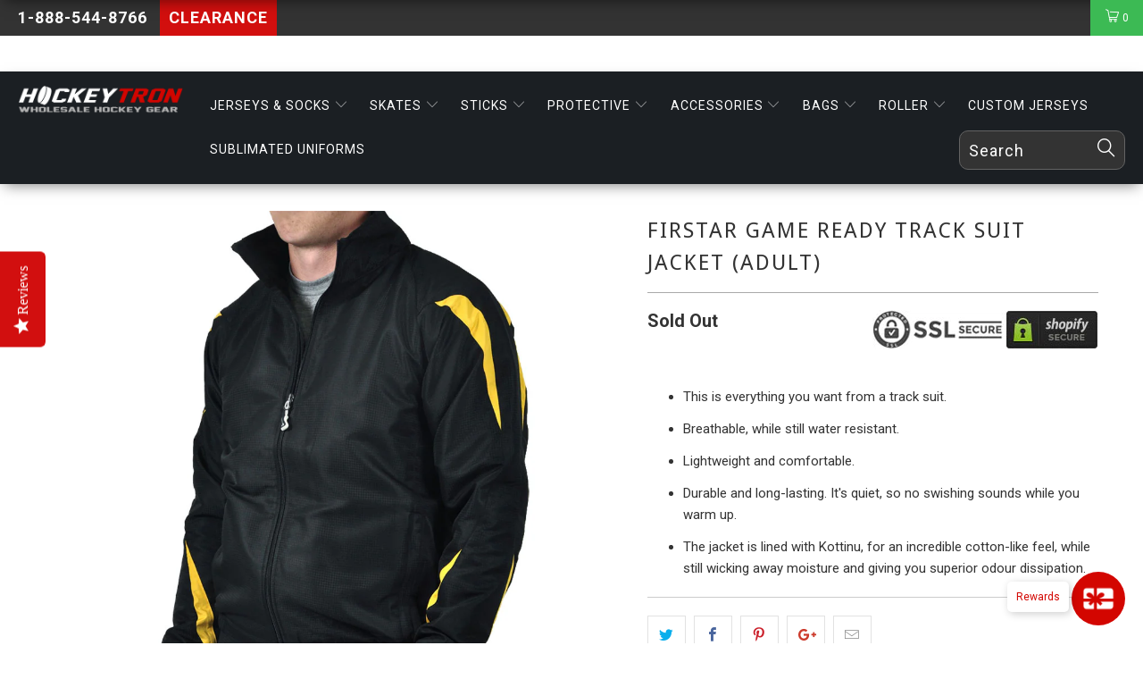

--- FILE ---
content_type: text/html; charset=utf-8
request_url: https://hockeytron.com/products/firstar-game-ready-track-suit-jacket-adult
body_size: 66057
content:


 <!DOCTYPE html>
<!--[if lt IE 7 ]><html class="ie ie6" lang="en"> <![endif]-->
<!--[if IE 7 ]><html class="ie ie7" lang="en"> <![endif]-->
<!--[if IE 8 ]><html class="ie ie8" lang="en"> <![endif]-->
<!--[if IE 9 ]><html class="ie ie9" lang="en"> <![endif]-->
<!--[if (gte IE 10)|!(IE)]><!--><html lang="en"> <!--<![endif]--> <head> <script type="text/javascript">
    (function e(){var e=document.createElement("script");e.type="text/javascript",e.async=true,e.src="//staticw2.yotpo.com/uuL1L2uqvWVQptl7Q8AZRMaEhSCt2pp4QHYkPNgU/widget.js";var t=document.getElementsByTagName("script")[0];t.parentNode.insertBefore(e,t)})();</script> <meta charset="utf-8"> <meta http-equiv="cleartype" content="on"> <meta name="robots" content="index,follow"> <!-- Custom Fonts --> <link href="//fonts.googleapis.com/css?family=.|Oswald:light,normal,bold|Droid+Sans:light,normal,bold|Roboto:light,normal,bold|Roboto:light,normal,bold|Roboto:light,normal,bold" rel="stylesheet" type="text/css" /> <!-- Stylesheets for Turbo 3.0.4 --> <link href="//hockeytron.com/cdn/shop/t/58/assets/styles.scss.css?v=60245913022813067471696007911" rel="stylesheet" type="text/css" media="all" /> <link href="//hockeytron.com/cdn/shop/t/58/assets/custom.scss.css?v=53350504513849002551646751949" rel="stylesheet" type="text/css" media="all" /> <script>
      /*! lazysizes - v3.0.0 */
      !function(a,b){var c=b(a,a.document);a.lazySizes=c,"object"==typeof module&&module.exports&&(module.exports=c)}(window,function(a,b){"use strict";if(b.getElementsByClassName){var c,d=b.documentElement,e=a.Date,f=a.HTMLPictureElement,g="addEventListener",h="getAttribute",i=a[g],j=a.setTimeout,k=a.requestAnimationFrame||j,l=a.requestIdleCallback,m=/^picture$/i,n=["load","error","lazyincluded","_lazyloaded"],o={},p=Array.prototype.forEach,q=function(a,b){return o[b]||(o[b]=new RegExp("(\\s|^)"+b+"(\\s|$)")),o[b].test(a[h]("class")||"")&&o[b]},r=function(a,b){q(a,b)||a.setAttribute("class",(a[h]("class")||"").trim()+" "+b)},s=function(a,b){var c;(c=q(a,b))&&a.setAttribute("class",(a[h]("class")||"").replace(c," "))},t=function(a,b,c){var d=c?g:"removeEventListener";c&&t(a,b),n.forEach(function(c){a[d](c,b)})},u=function(a,c,d,e,f){var g=b.createEvent("CustomEvent");return g.initCustomEvent(c,!e,!f,d||{}),a.dispatchEvent(g),g},v=function(b,d){var e;!f&&(e=a.picturefill||c.pf)?e({reevaluate:!0,elements:[b]}):d&&d.src&&(b.src=d.src)},w=function(a,b){return(getComputedStyle(a,null)||{})[b]},x=function(a,b,d){for(d=d||a.offsetWidth;d<c.minSize&&b&&!a._lazysizesWidth;)d=b.offsetWidth,b=b.parentNode;return d},y=function(){var a,c,d=[],e=[],f=d,g=function(){var b=f;for(f=d.length?e:d,a=!0,c=!1;b.length;)b.shift()();a=!1},h=function(d,e){a&&!e?d.apply(this,arguments):(f.push(d),c||(c=!0,(b.hidden?j:k)(g)))};return h._lsFlush=g,h}(),z=function(a,b){return b?function(){y(a)}:function(){var b=this,c=arguments;y(function(){a.apply(b,c)})}},A=function(a){var b,c=0,d=125,f=666,g=f,h=function(){b=!1,c=e.now(),a()},i=l?function(){l(h,{timeout:g}),g!==f&&(g=f)}:z(function(){j(h)},!0);return function(a){var f;(a=a===!0)&&(g=44),b||(b=!0,f=d-(e.now()-c),0>f&&(f=0),a||9>f&&l?i():j(i,f))}},B=function(a){var b,c,d=99,f=function(){b=null,a()},g=function(){var a=e.now()-c;d>a?j(g,d-a):(l||f)(f)};return function(){c=e.now(),b||(b=j(g,d))}},C=function(){var f,k,l,n,o,x,C,E,F,G,H,I,J,K,L,M=/^img$/i,N=/^iframe$/i,O="onscroll"in a&&!/glebot/.test(navigator.userAgent),P=0,Q=0,R=0,S=-1,T=function(a){R--,a&&a.target&&t(a.target,T),(!a||0>R||!a.target)&&(R=0)},U=function(a,c){var e,f=a,g="hidden"==w(b.body,"visibility")||"hidden"!=w(a,"visibility");for(F-=c,I+=c,G-=c,H+=c;g&&(f=f.offsetParent)&&f!=b.body&&f!=d;)g=(w(f,"opacity")||1)>0,g&&"visible"!=w(f,"overflow")&&(e=f.getBoundingClientRect(),g=H>e.left&&G<e.right&&I>e.top-1&&F<e.bottom+1);return g},V=function(){var a,e,g,i,j,m,n,p,q;if((o=c.loadMode)&&8>R&&(a=f.length)){e=0,S++,null==K&&("expand"in c||(c.expand=d.clientHeight>500&&d.clientWidth>500?500:370),J=c.expand,K=J*c.expFactor),K>Q&&1>R&&S>2&&o>2&&!b.hidden?(Q=K,S=0):Q=o>1&&S>1&&6>R?J:P;for(;a>e;e++)if(f[e]&&!f[e]._lazyRace)if(O)if((p=f[e][h]("data-expand"))&&(m=1*p)||(m=Q),q!==m&&(C=innerWidth+m*L,E=innerHeight+m,n=-1*m,q=m),g=f[e].getBoundingClientRect(),(I=g.bottom)>=n&&(F=g.top)<=E&&(H=g.right)>=n*L&&(G=g.left)<=C&&(I||H||G||F)&&(l&&3>R&&!p&&(3>o||4>S)||U(f[e],m))){if(ba(f[e]),j=!0,R>9)break}else!j&&l&&!i&&4>R&&4>S&&o>2&&(k[0]||c.preloadAfterLoad)&&(k[0]||!p&&(I||H||G||F||"auto"!=f[e][h](c.sizesAttr)))&&(i=k[0]||f[e]);else ba(f[e]);i&&!j&&ba(i)}},W=A(V),X=function(a){r(a.target,c.loadedClass),s(a.target,c.loadingClass),t(a.target,Z)},Y=z(X),Z=function(a){Y({target:a.target})},$=function(a,b){try{a.contentWindow.location.replace(b)}catch(c){a.src=b}},_=function(a){var b,d,e=a[h](c.srcsetAttr);(b=c.customMedia[a[h]("data-media")||a[h]("media")])&&a.setAttribute("media",b),e&&a.setAttribute("srcset",e),b&&(d=a.parentNode,d.insertBefore(a.cloneNode(),a),d.removeChild(a))},aa=z(function(a,b,d,e,f){var g,i,k,l,o,q;(o=u(a,"lazybeforeunveil",b)).defaultPrevented||(e&&(d?r(a,c.autosizesClass):a.setAttribute("sizes",e)),i=a[h](c.srcsetAttr),g=a[h](c.srcAttr),f&&(k=a.parentNode,l=k&&m.test(k.nodeName||"")),q=b.firesLoad||"src"in a&&(i||g||l),o={target:a},q&&(t(a,T,!0),clearTimeout(n),n=j(T,2500),r(a,c.loadingClass),t(a,Z,!0)),l&&p.call(k.getElementsByTagName("source"),_),i?a.setAttribute("srcset",i):g&&!l&&(N.test(a.nodeName)?$(a,g):a.src=g),(i||l)&&v(a,{src:g})),a._lazyRace&&delete a._lazyRace,s(a,c.lazyClass),y(function(){(!q||a.complete&&a.naturalWidth>1)&&(q?T(o):R--,X(o))},!0)}),ba=function(a){var b,d=M.test(a.nodeName),e=d&&(a[h](c.sizesAttr)||a[h]("sizes")),f="auto"==e;(!f&&l||!d||!a.src&&!a.srcset||a.complete||q(a,c.errorClass))&&(b=u(a,"lazyunveilread").detail,f&&D.updateElem(a,!0,a.offsetWidth),a._lazyRace=!0,R++,aa(a,b,f,e,d))},ca=function(){if(!l){if(e.now()-x<999)return void j(ca,999);var a=B(function(){c.loadMode=3,W()});l=!0,c.loadMode=3,W(),i("scroll",function(){3==c.loadMode&&(c.loadMode=2),a()},!0)}};return{_:function(){x=e.now(),f=b.getElementsByClassName(c.lazyClass),k=b.getElementsByClassName(c.lazyClass+" "+c.preloadClass),L=c.hFac,i("scroll",W,!0),i("resize",W,!0),a.MutationObserver?new MutationObserver(W).observe(d,{childList:!0,subtree:!0,attributes:!0}):(d[g]("DOMNodeInserted",W,!0),d[g]("DOMAttrModified",W,!0),setInterval(W,999)),i("hashchange",W,!0),["focus","mouseover","click","load","transitionend","animationend","webkitAnimationEnd"].forEach(function(a){b[g](a,W,!0)}),/d$|^c/.test(b.readyState)?ca():(i("load",ca),b[g]("DOMContentLoaded",W),j(ca,2e4)),f.length?(V(),y._lsFlush()):W()},checkElems:W,unveil:ba}}(),D=function(){var a,d=z(function(a,b,c,d){var e,f,g;if(a._lazysizesWidth=d,d+="px",a.setAttribute("sizes",d),m.test(b.nodeName||""))for(e=b.getElementsByTagName("source"),f=0,g=e.length;g>f;f++)e[f].setAttribute("sizes",d);c.detail.dataAttr||v(a,c.detail)}),e=function(a,b,c){var e,f=a.parentNode;f&&(c=x(a,f,c),e=u(a,"lazybeforesizes",{width:c,dataAttr:!!b}),e.defaultPrevented||(c=e.detail.width,c&&c!==a._lazysizesWidth&&d(a,f,e,c)))},f=function(){var b,c=a.length;if(c)for(b=0;c>b;b++)e(a[b])},g=B(f);return{_:function(){a=b.getElementsByClassName(c.autosizesClass),i("resize",g)},checkElems:g,updateElem:e}}(),E=function(){E.i||(E.i=!0,D._(),C._())};return function(){var b,d={lazyClass:"lazyload",loadedClass:"lazyloaded",loadingClass:"lazyloading",preloadClass:"lazypreload",errorClass:"lazyerror",autosizesClass:"lazyautosizes",srcAttr:"data-src",srcsetAttr:"data-srcset",sizesAttr:"data-sizes",minSize:40,customMedia:{},init:!0,expFactor:1.5,hFac:.8,loadMode:2};c=a.lazySizesConfig||a.lazysizesConfig||{};for(b in d)b in c||(c[b]=d[b]);a.lazySizesConfig=c,j(function(){c.init&&E()})}(),{cfg:c,autoSizer:D,loader:C,init:E,uP:v,aC:r,rC:s,hC:q,fire:u,gW:x,rAF:y}}});</script> <title>Firstar Game Ready Track Suit Jacket (Adult) - HockeyTron.com</title> <meta name="description" content="Buy from the best selection of ice and roller hockey apparel and accessories. Our prices are the lowest and our quality is unmatched. Top brands such as Shock Doctor, Firstar, Under Armour, TronX, Alkali, Nike, Verbero and Bauer. We offer top quality ice and roller hockey apparel and accessories to be used for games, tournaments or practice. Our warm ups, t-shirts, padded shirts + pants, hoodies, dry fit products, jocks, short sleeve and long shirts and compression wear can be delivered direct, shipped worldwide and complete with available volume discounts." />
    

    

<meta name="author" content="HockeyTron.com">
<meta property="og:url" content="https://hockeytron.com/products/firstar-game-ready-track-suit-jacket-adult">
<meta property="og:site_name" content="HockeyTron.com"> <meta property="og:type" content="product"> <meta property="og:title" content="Firstar Game Ready Track Suit Jacket (Adult)"> <meta property="og:image" content="http://hockeytron.com/cdn/shop/products/media_c9f1445b-21dd-4bd4-8921-344ddd376a76_600x.jpg?v=1567727694"> <meta property="og:image:secure_url" content="https://hockeytron.com/cdn/shop/products/media_c9f1445b-21dd-4bd4-8921-344ddd376a76_600x.jpg?v=1567727694"> <meta property="og:image" content="http://hockeytron.com/cdn/shop/products/media_b3bc193e-4527-4f6e-a4f7-f61357f503e2_600x.jpg?v=1567727694"> <meta property="og:image:secure_url" content="https://hockeytron.com/cdn/shop/products/media_b3bc193e-4527-4f6e-a4f7-f61357f503e2_600x.jpg?v=1567727694"> <meta property="og:image" content="http://hockeytron.com/cdn/shop/products/media_d8bae462-cfb8-4954-9370-0ff0a29d9103_600x.jpg?v=1567727694"> <meta property="og:image:secure_url" content="https://hockeytron.com/cdn/shop/products/media_d8bae462-cfb8-4954-9370-0ff0a29d9103_600x.jpg?v=1567727694"> <meta property="og:price:amount" content="5.00"> <meta property="og:price:currency" content="USD"> <meta property="og:description" content="Buy from the best selection of ice and roller hockey apparel and accessories. Our prices are the lowest and our quality is unmatched. Top brands such as Shock Doctor, Firstar, Under Armour, TronX, Alkali, Nike, Verbero and Bauer. We offer top quality ice and roller hockey apparel and accessories to be used for games, tournaments or practice. Our warm ups, t-shirts, padded shirts + pants, hoodies, dry fit products, jocks, short sleeve and long shirts and compression wear can be delivered direct, shipped worldwide and complete with available volume discounts."> <meta name="twitter:site" content="@TronJersey">

<meta name="twitter:card" content="summary"> <meta name="twitter:title" content="Firstar Game Ready Track Suit Jacket (Adult)"> <meta name="twitter:description" content="
This is everything you want from a track suit.
Breathable, while still water resistant.
Lightweight and comfortable.
Durable and long-lasting. It&#39;s quiet, so no swishing sounds while you warm up.
 The jacket is lined with Kottinu, for an incredible cotton-like feel, while still wicking away moisture and giving you superior odour dissipation.
"> <meta name="twitter:image" content="https://hockeytron.com/cdn/shop/products/media_c9f1445b-21dd-4bd4-8921-344ddd376a76_240x.jpg?v=1567727694"> <meta name="twitter:image:width" content="240"> <meta name="twitter:image:height" content="240"> <!-- Mobile Specific Metas --> <meta name="HandheldFriendly" content="True"> <meta name="MobileOptimized" content="320"> <meta name="viewport" content="width=device-width,initial-scale=1"> <meta name="theme-color" content="#ffffff"> <link rel="shortcut icon" type="image/x-icon" href="//hockeytron.com/cdn/shop/files/ht_icon_61a86a57-8d50-48c3-930a-16d2fa29d3cd_32x32.png?v=1613795052"> <link rel="canonical" href="https://hockeytron.com/products/firstar-game-ready-track-suit-jacket-adult" /> <script>window.performance && window.performance.mark && window.performance.mark('shopify.content_for_header.start');</script><meta name="google-site-verification" content="whS5mwPUnPIHnzOxqPu0J5urV52o8QeFWZawovSJmf8">
<meta id="shopify-digital-wallet" name="shopify-digital-wallet" content="/7499529/digital_wallets/dialog">
<meta name="shopify-checkout-api-token" content="81c2f80f732cbbf897b0c36a9bf0fd6b">
<meta id="in-context-paypal-metadata" data-shop-id="7499529" data-venmo-supported="false" data-environment="production" data-locale="en_US" data-paypal-v4="true" data-currency="USD">
<link rel="alternate" type="application/json+oembed" href="https://hockeytron.com/products/firstar-game-ready-track-suit-jacket-adult.oembed">
<script async="async" src="/checkouts/internal/preloads.js?locale=en-US"></script>
<link rel="preconnect" href="https://shop.app" crossorigin="anonymous">
<script async="async" src="https://shop.app/checkouts/internal/preloads.js?locale=en-US&shop_id=7499529" crossorigin="anonymous"></script>
<script id="apple-pay-shop-capabilities" type="application/json">{"shopId":7499529,"countryCode":"US","currencyCode":"USD","merchantCapabilities":["supports3DS"],"merchantId":"gid:\/\/shopify\/Shop\/7499529","merchantName":"HockeyTron.com","requiredBillingContactFields":["postalAddress","email","phone"],"requiredShippingContactFields":["postalAddress","email","phone"],"shippingType":"shipping","supportedNetworks":["visa","masterCard","amex","discover","elo","jcb"],"total":{"type":"pending","label":"HockeyTron.com","amount":"1.00"},"shopifyPaymentsEnabled":true,"supportsSubscriptions":true}</script>
<script id="shopify-features" type="application/json">{"accessToken":"81c2f80f732cbbf897b0c36a9bf0fd6b","betas":["rich-media-storefront-analytics"],"domain":"hockeytron.com","predictiveSearch":true,"shopId":7499529,"locale":"en"}</script>
<script>var Shopify = Shopify || {};
Shopify.shop = "hockeygear.myshopify.com";
Shopify.locale = "en";
Shopify.currency = {"active":"USD","rate":"1.0"};
Shopify.country = "US";
Shopify.theme = {"name":"Hockeytron_pro_v2_With_CANADA Boldnov21 with In...","id":131322642690,"schema_name":"Turbo","schema_version":"3.0.4","theme_store_id":null,"role":"main"};
Shopify.theme.handle = "null";
Shopify.theme.style = {"id":null,"handle":null};
Shopify.cdnHost = "hockeytron.com/cdn";
Shopify.routes = Shopify.routes || {};
Shopify.routes.root = "/";</script>
<script type="module">!function(o){(o.Shopify=o.Shopify||{}).modules=!0}(window);</script>
<script>!function(o){function n(){var o=[];function n(){o.push(Array.prototype.slice.apply(arguments))}return n.q=o,n}var t=o.Shopify=o.Shopify||{};t.loadFeatures=n(),t.autoloadFeatures=n()}(window);</script>
<script>
  window.ShopifyPay = window.ShopifyPay || {};
  window.ShopifyPay.apiHost = "shop.app\/pay";
  window.ShopifyPay.redirectState = null;
</script>
<script id="shop-js-analytics" type="application/json">{"pageType":"product"}</script>
<script defer="defer" async type="module" src="//hockeytron.com/cdn/shopifycloud/shop-js/modules/v2/client.init-shop-cart-sync_BN7fPSNr.en.esm.js"></script>
<script defer="defer" async type="module" src="//hockeytron.com/cdn/shopifycloud/shop-js/modules/v2/chunk.common_Cbph3Kss.esm.js"></script>
<script defer="defer" async type="module" src="//hockeytron.com/cdn/shopifycloud/shop-js/modules/v2/chunk.modal_DKumMAJ1.esm.js"></script>
<script type="module">
  await import("//hockeytron.com/cdn/shopifycloud/shop-js/modules/v2/client.init-shop-cart-sync_BN7fPSNr.en.esm.js");
await import("//hockeytron.com/cdn/shopifycloud/shop-js/modules/v2/chunk.common_Cbph3Kss.esm.js");
await import("//hockeytron.com/cdn/shopifycloud/shop-js/modules/v2/chunk.modal_DKumMAJ1.esm.js");

  window.Shopify.SignInWithShop?.initShopCartSync?.({"fedCMEnabled":true,"windoidEnabled":true});

</script>
<script defer="defer" async type="module" src="//hockeytron.com/cdn/shopifycloud/shop-js/modules/v2/client.payment-terms_BxzfvcZJ.en.esm.js"></script>
<script defer="defer" async type="module" src="//hockeytron.com/cdn/shopifycloud/shop-js/modules/v2/chunk.common_Cbph3Kss.esm.js"></script>
<script defer="defer" async type="module" src="//hockeytron.com/cdn/shopifycloud/shop-js/modules/v2/chunk.modal_DKumMAJ1.esm.js"></script>
<script type="module">
  await import("//hockeytron.com/cdn/shopifycloud/shop-js/modules/v2/client.payment-terms_BxzfvcZJ.en.esm.js");
await import("//hockeytron.com/cdn/shopifycloud/shop-js/modules/v2/chunk.common_Cbph3Kss.esm.js");
await import("//hockeytron.com/cdn/shopifycloud/shop-js/modules/v2/chunk.modal_DKumMAJ1.esm.js");

  
</script>
<script>
  window.Shopify = window.Shopify || {};
  if (!window.Shopify.featureAssets) window.Shopify.featureAssets = {};
  window.Shopify.featureAssets['shop-js'] = {"shop-cart-sync":["modules/v2/client.shop-cart-sync_CJVUk8Jm.en.esm.js","modules/v2/chunk.common_Cbph3Kss.esm.js","modules/v2/chunk.modal_DKumMAJ1.esm.js"],"init-fed-cm":["modules/v2/client.init-fed-cm_7Fvt41F4.en.esm.js","modules/v2/chunk.common_Cbph3Kss.esm.js","modules/v2/chunk.modal_DKumMAJ1.esm.js"],"init-shop-email-lookup-coordinator":["modules/v2/client.init-shop-email-lookup-coordinator_Cc088_bR.en.esm.js","modules/v2/chunk.common_Cbph3Kss.esm.js","modules/v2/chunk.modal_DKumMAJ1.esm.js"],"init-windoid":["modules/v2/client.init-windoid_hPopwJRj.en.esm.js","modules/v2/chunk.common_Cbph3Kss.esm.js","modules/v2/chunk.modal_DKumMAJ1.esm.js"],"shop-button":["modules/v2/client.shop-button_B0jaPSNF.en.esm.js","modules/v2/chunk.common_Cbph3Kss.esm.js","modules/v2/chunk.modal_DKumMAJ1.esm.js"],"shop-cash-offers":["modules/v2/client.shop-cash-offers_DPIskqss.en.esm.js","modules/v2/chunk.common_Cbph3Kss.esm.js","modules/v2/chunk.modal_DKumMAJ1.esm.js"],"shop-toast-manager":["modules/v2/client.shop-toast-manager_CK7RT69O.en.esm.js","modules/v2/chunk.common_Cbph3Kss.esm.js","modules/v2/chunk.modal_DKumMAJ1.esm.js"],"init-shop-cart-sync":["modules/v2/client.init-shop-cart-sync_BN7fPSNr.en.esm.js","modules/v2/chunk.common_Cbph3Kss.esm.js","modules/v2/chunk.modal_DKumMAJ1.esm.js"],"init-customer-accounts-sign-up":["modules/v2/client.init-customer-accounts-sign-up_CfPf4CXf.en.esm.js","modules/v2/client.shop-login-button_DeIztwXF.en.esm.js","modules/v2/chunk.common_Cbph3Kss.esm.js","modules/v2/chunk.modal_DKumMAJ1.esm.js"],"pay-button":["modules/v2/client.pay-button_CgIwFSYN.en.esm.js","modules/v2/chunk.common_Cbph3Kss.esm.js","modules/v2/chunk.modal_DKumMAJ1.esm.js"],"init-customer-accounts":["modules/v2/client.init-customer-accounts_DQ3x16JI.en.esm.js","modules/v2/client.shop-login-button_DeIztwXF.en.esm.js","modules/v2/chunk.common_Cbph3Kss.esm.js","modules/v2/chunk.modal_DKumMAJ1.esm.js"],"avatar":["modules/v2/client.avatar_BTnouDA3.en.esm.js"],"init-shop-for-new-customer-accounts":["modules/v2/client.init-shop-for-new-customer-accounts_CsZy_esa.en.esm.js","modules/v2/client.shop-login-button_DeIztwXF.en.esm.js","modules/v2/chunk.common_Cbph3Kss.esm.js","modules/v2/chunk.modal_DKumMAJ1.esm.js"],"shop-follow-button":["modules/v2/client.shop-follow-button_BRMJjgGd.en.esm.js","modules/v2/chunk.common_Cbph3Kss.esm.js","modules/v2/chunk.modal_DKumMAJ1.esm.js"],"checkout-modal":["modules/v2/client.checkout-modal_B9Drz_yf.en.esm.js","modules/v2/chunk.common_Cbph3Kss.esm.js","modules/v2/chunk.modal_DKumMAJ1.esm.js"],"shop-login-button":["modules/v2/client.shop-login-button_DeIztwXF.en.esm.js","modules/v2/chunk.common_Cbph3Kss.esm.js","modules/v2/chunk.modal_DKumMAJ1.esm.js"],"lead-capture":["modules/v2/client.lead-capture_DXYzFM3R.en.esm.js","modules/v2/chunk.common_Cbph3Kss.esm.js","modules/v2/chunk.modal_DKumMAJ1.esm.js"],"shop-login":["modules/v2/client.shop-login_CA5pJqmO.en.esm.js","modules/v2/chunk.common_Cbph3Kss.esm.js","modules/v2/chunk.modal_DKumMAJ1.esm.js"],"payment-terms":["modules/v2/client.payment-terms_BxzfvcZJ.en.esm.js","modules/v2/chunk.common_Cbph3Kss.esm.js","modules/v2/chunk.modal_DKumMAJ1.esm.js"]};
</script>
<script>(function() {
  var isLoaded = false;
  function asyncLoad() {
    if (isLoaded) return;
    isLoaded = true;
    var urls = ["https:\/\/app.zapiet.com\/js\/storepickup.js?shop=hockeygear.myshopify.com","https:\/\/chimpstatic.com\/mcjs-connected\/js\/users\/80c3cb494dc281d47559a609a\/43a4f4c2128228ad8b23f4e0d.js?shop=hockeygear.myshopify.com","https:\/\/www.glowloyalty.com\/main.js?id=1307\u0026shop=hockeygear.myshopify.com","https:\/\/cdn.hextom.com\/js\/quickannouncementbar.js?shop=hockeygear.myshopify.com","https:\/\/sdk.postscript.io\/sdk-script-loader.bundle.js?shopId=728055\u0026shop=hockeygear.myshopify.com"];
    for (var i = 0; i <urls.length; i++) {
      var s = document.createElement('script');
      s.type = 'text/javascript';
      s.async = true;
      s.src = urls[i];
      var x = document.getElementsByTagName('script')[0];
      x.parentNode.insertBefore(s, x);
    }
  };
  if(window.attachEvent) {
    window.attachEvent('onload', asyncLoad);
  } else {
    window.addEventListener('load', asyncLoad, false);
  }
})();</script>
<script id="__st">var __st={"a":7499529,"offset":-28800,"reqid":"2d73a2a6-e5e1-4f05-b434-9ef32732aefa-1769892921","pageurl":"hockeytron.com\/products\/firstar-game-ready-track-suit-jacket-adult","u":"c1d731be801b","p":"product","rtyp":"product","rid":1568961003597};</script>
<script>window.ShopifyPaypalV4VisibilityTracking = true;</script>
<script id="captcha-bootstrap">!function(){'use strict';const t='contact',e='account',n='new_comment',o=[[t,t],['blogs',n],['comments',n],[t,'customer']],c=[[e,'customer_login'],[e,'guest_login'],[e,'recover_customer_password'],[e,'create_customer']],r=t=>t.map((([t,e])=>`form[action*='/${t}']:not([data-nocaptcha='true']) input[name='form_type'][value='${e}']`)).join(','),a=t=>()=>t?[...document.querySelectorAll(t)].map((t=>t.form)):[];function s(){const t=[...o],e=r(t);return a(e)}const i='password',u='form_key',d=['recaptcha-v3-token','g-recaptcha-response','h-captcha-response',i],f=()=>{try{return window.sessionStorage}catch{return}},m='__shopify_v',_=t=>t.elements[u];function p(t,e,n=!1){try{const o=window.sessionStorage,c=JSON.parse(o.getItem(e)),{data:r}=function(t){const{data:e,action:n}=t;return t[m]||n?{data:e,action:n}:{data:t,action:n}}(c);for(const[e,n]of Object.entries(r))t.elements[e]&&(t.elements[e].value=n);n&&o.removeItem(e)}catch(o){console.error('form repopulation failed',{error:o})}}const l='form_type',E='cptcha';function T(t){t.dataset[E]=!0}const w=window,h=w.document,L='Shopify',v='ce_forms',y='captcha';let A=!1;((t,e)=>{const n=(g='f06e6c50-85a8-45c8-87d0-21a2b65856fe',I='https://cdn.shopify.com/shopifycloud/storefront-forms-hcaptcha/ce_storefront_forms_captcha_hcaptcha.v1.5.2.iife.js',D={infoText:'Protected by hCaptcha',privacyText:'Privacy',termsText:'Terms'},(t,e,n)=>{const o=w[L][v],c=o.bindForm;if(c)return c(t,g,e,D).then(n);var r;o.q.push([[t,g,e,D],n]),r=I,A||(h.body.append(Object.assign(h.createElement('script'),{id:'captcha-provider',async:!0,src:r})),A=!0)});var g,I,D;w[L]=w[L]||{},w[L][v]=w[L][v]||{},w[L][v].q=[],w[L][y]=w[L][y]||{},w[L][y].protect=function(t,e){n(t,void 0,e),T(t)},Object.freeze(w[L][y]),function(t,e,n,w,h,L){const[v,y,A,g]=function(t,e,n){const i=e?o:[],u=t?c:[],d=[...i,...u],f=r(d),m=r(i),_=r(d.filter((([t,e])=>n.includes(e))));return[a(f),a(m),a(_),s()]}(w,h,L),I=t=>{const e=t.target;return e instanceof HTMLFormElement?e:e&&e.form},D=t=>v().includes(t);t.addEventListener('submit',(t=>{const e=I(t);if(!e)return;const n=D(e)&&!e.dataset.hcaptchaBound&&!e.dataset.recaptchaBound,o=_(e),c=g().includes(e)&&(!o||!o.value);(n||c)&&t.preventDefault(),c&&!n&&(function(t){try{if(!f())return;!function(t){const e=f();if(!e)return;const n=_(t);if(!n)return;const o=n.value;o&&e.removeItem(o)}(t);const e=Array.from(Array(32),(()=>Math.random().toString(36)[2])).join('');!function(t,e){_(t)||t.append(Object.assign(document.createElement('input'),{type:'hidden',name:u})),t.elements[u].value=e}(t,e),function(t,e){const n=f();if(!n)return;const o=[...t.querySelectorAll(`input[type='${i}']`)].map((({name:t})=>t)),c=[...d,...o],r={};for(const[a,s]of new FormData(t).entries())c.includes(a)||(r[a]=s);n.setItem(e,JSON.stringify({[m]:1,action:t.action,data:r}))}(t,e)}catch(e){console.error('failed to persist form',e)}}(e),e.submit())}));const S=(t,e)=>{t&&!t.dataset[E]&&(n(t,e.some((e=>e===t))),T(t))};for(const o of['focusin','change'])t.addEventListener(o,(t=>{const e=I(t);D(e)&&S(e,y())}));const B=e.get('form_key'),M=e.get(l),P=B&&M;t.addEventListener('DOMContentLoaded',(()=>{const t=y();if(P)for(const e of t)e.elements[l].value===M&&p(e,B);[...new Set([...A(),...v().filter((t=>'true'===t.dataset.shopifyCaptcha))])].forEach((e=>S(e,t)))}))}(h,new URLSearchParams(w.location.search),n,t,e,['guest_login'])})(!0,!0)}();</script>
<script integrity="sha256-4kQ18oKyAcykRKYeNunJcIwy7WH5gtpwJnB7kiuLZ1E=" data-source-attribution="shopify.loadfeatures" defer="defer" src="//hockeytron.com/cdn/shopifycloud/storefront/assets/storefront/load_feature-a0a9edcb.js" crossorigin="anonymous"></script>
<script crossorigin="anonymous" defer="defer" src="//hockeytron.com/cdn/shopifycloud/storefront/assets/shopify_pay/storefront-65b4c6d7.js?v=20250812"></script>
<script data-source-attribution="shopify.dynamic_checkout.dynamic.init">var Shopify=Shopify||{};Shopify.PaymentButton=Shopify.PaymentButton||{isStorefrontPortableWallets:!0,init:function(){window.Shopify.PaymentButton.init=function(){};var t=document.createElement("script");t.src="https://hockeytron.com/cdn/shopifycloud/portable-wallets/latest/portable-wallets.en.js",t.type="module",document.head.appendChild(t)}};
</script>
<script data-source-attribution="shopify.dynamic_checkout.buyer_consent">
  function portableWalletsHideBuyerConsent(e){var t=document.getElementById("shopify-buyer-consent"),n=document.getElementById("shopify-subscription-policy-button");t&&n&&(t.classList.add("hidden"),t.setAttribute("aria-hidden","true"),n.removeEventListener("click",e))}function portableWalletsShowBuyerConsent(e){var t=document.getElementById("shopify-buyer-consent"),n=document.getElementById("shopify-subscription-policy-button");t&&n&&(t.classList.remove("hidden"),t.removeAttribute("aria-hidden"),n.addEventListener("click",e))}window.Shopify?.PaymentButton&&(window.Shopify.PaymentButton.hideBuyerConsent=portableWalletsHideBuyerConsent,window.Shopify.PaymentButton.showBuyerConsent=portableWalletsShowBuyerConsent);
</script>
<script data-source-attribution="shopify.dynamic_checkout.cart.bootstrap">document.addEventListener("DOMContentLoaded",(function(){function t(){return document.querySelector("shopify-accelerated-checkout-cart, shopify-accelerated-checkout")}if(t())Shopify.PaymentButton.init();else{new MutationObserver((function(e,n){t()&&(Shopify.PaymentButton.init(),n.disconnect())})).observe(document.body,{childList:!0,subtree:!0})}}));
</script>
<link id="shopify-accelerated-checkout-styles" rel="stylesheet" media="screen" href="https://hockeytron.com/cdn/shopifycloud/portable-wallets/latest/accelerated-checkout-backwards-compat.css" crossorigin="anonymous">
<style id="shopify-accelerated-checkout-cart">
        #shopify-buyer-consent {
  margin-top: 1em;
  display: inline-block;
  width: 100%;
}

#shopify-buyer-consent.hidden {
  display: none;
}

#shopify-subscription-policy-button {
  background: none;
  border: none;
  padding: 0;
  text-decoration: underline;
  font-size: inherit;
  cursor: pointer;
}

#shopify-subscription-policy-button::before {
  box-shadow: none;
}

      </style>

<script>window.performance && window.performance.mark && window.performance.mark('shopify.content_for_header.end');</script>

    

<script>
  var BOLD = BOLD || {};
  BOLD.options = BOLD.options || {};
  BOLD.options.settings = BOLD.options.settings || {}
  BOLD.options.settings.v1_variant_mode = true;
</script>
<script>var BOLD = BOLD || {};
    BOLD.products = BOLD.products || {};
    BOLD.variant_lookup = BOLD.variant_lookup || {};BOLD.variant_lookup[15405925793869] ="firstar-game-ready-track-suit-jacket-adult";BOLD.variant_lookup[15405925826637] ="firstar-game-ready-track-suit-jacket-adult";BOLD.variant_lookup[15405925859405] ="firstar-game-ready-track-suit-jacket-adult";BOLD.variant_lookup[15405925892173] ="firstar-game-ready-track-suit-jacket-adult";BOLD.variant_lookup[15405925924941] ="firstar-game-ready-track-suit-jacket-adult";BOLD.variant_lookup[15405925957709] ="firstar-game-ready-track-suit-jacket-adult";BOLD.variant_lookup[15405925990477] ="firstar-game-ready-track-suit-jacket-adult";BOLD.variant_lookup[15405926023245] ="firstar-game-ready-track-suit-jacket-adult";BOLD.variant_lookup[15405926056013] ="firstar-game-ready-track-suit-jacket-adult";BOLD.variant_lookup[15405926088781] ="firstar-game-ready-track-suit-jacket-adult";BOLD.variant_lookup[15405926121549] ="firstar-game-ready-track-suit-jacket-adult";BOLD.variant_lookup[15405926154317] ="firstar-game-ready-track-suit-jacket-adult";BOLD.variant_lookup[15405926187085] ="firstar-game-ready-track-suit-jacket-adult";BOLD.variant_lookup[15405926219853] ="firstar-game-ready-track-suit-jacket-adult";BOLD.variant_lookup[15405926252621] ="firstar-game-ready-track-suit-jacket-adult";BOLD.variant_lookup[15405926285389] ="firstar-game-ready-track-suit-jacket-adult";BOLD.variant_lookup[15405926318157] ="firstar-game-ready-track-suit-jacket-adult";BOLD.variant_lookup[15405926350925] ="firstar-game-ready-track-suit-jacket-adult";BOLD.variant_lookup[15405926383693] ="firstar-game-ready-track-suit-jacket-adult";BOLD.variant_lookup[15405926416461] ="firstar-game-ready-track-suit-jacket-adult";BOLD.variant_lookup[15405926449229] ="firstar-game-ready-track-suit-jacket-adult";BOLD.variant_lookup[15405926481997] ="firstar-game-ready-track-suit-jacket-adult";BOLD.variant_lookup[15405926514765] ="firstar-game-ready-track-suit-jacket-adult";BOLD.variant_lookup[15405926547533] ="firstar-game-ready-track-suit-jacket-adult";BOLD.variant_lookup[15405926580301] ="firstar-game-ready-track-suit-jacket-adult";BOLD.variant_lookup[15405926613069] ="firstar-game-ready-track-suit-jacket-adult";BOLD.variant_lookup[15405926645837] ="firstar-game-ready-track-suit-jacket-adult";BOLD.variant_lookup[15405926678605] ="firstar-game-ready-track-suit-jacket-adult";BOLD.variant_lookup[15405926711373] ="firstar-game-ready-track-suit-jacket-adult";BOLD.variant_lookup[15405926744141] ="firstar-game-ready-track-suit-jacket-adult";BOLD.variant_lookup[15405926776909] ="firstar-game-ready-track-suit-jacket-adult";BOLD.variant_lookup[15405926809677] ="firstar-game-ready-track-suit-jacket-adult";BOLD.variant_lookup[15405926842445] ="firstar-game-ready-track-suit-jacket-adult";BOLD.variant_lookup[15405926875213] ="firstar-game-ready-track-suit-jacket-adult";BOLD.variant_lookup[15405926907981] ="firstar-game-ready-track-suit-jacket-adult";BOLD.variant_lookup[15405926940749] ="firstar-game-ready-track-suit-jacket-adult";BOLD.variant_lookup[15405926973517] ="firstar-game-ready-track-suit-jacket-adult";BOLD.variant_lookup[15405927006285] ="firstar-game-ready-track-suit-jacket-adult";BOLD.variant_lookup[15405927039053] ="firstar-game-ready-track-suit-jacket-adult";BOLD.variant_lookup[15405927071821] ="firstar-game-ready-track-suit-jacket-adult";BOLD.variant_lookup[15405927104589] ="firstar-game-ready-track-suit-jacket-adult";BOLD.variant_lookup[15405927137357] ="firstar-game-ready-track-suit-jacket-adult";BOLD.variant_lookup[15405927170125] ="firstar-game-ready-track-suit-jacket-adult";BOLD.variant_lookup[15405927202893] ="firstar-game-ready-track-suit-jacket-adult";BOLD.variant_lookup[15405927235661] ="firstar-game-ready-track-suit-jacket-adult";BOLD.variant_lookup[15405927268429] ="firstar-game-ready-track-suit-jacket-adult";BOLD.variant_lookup[15405927301197] ="firstar-game-ready-track-suit-jacket-adult";BOLD.variant_lookup[15405927333965] ="firstar-game-ready-track-suit-jacket-adult";BOLD.variant_lookup[15405927366733] ="firstar-game-ready-track-suit-jacket-adult";BOLD.variant_lookup[15405927399501] ="firstar-game-ready-track-suit-jacket-adult";BOLD.variant_lookup[15405927432269] ="firstar-game-ready-track-suit-jacket-adult";BOLD.variant_lookup[15405927465037] ="firstar-game-ready-track-suit-jacket-adult";BOLD.variant_lookup[15405927497805] ="firstar-game-ready-track-suit-jacket-adult";BOLD.variant_lookup[15405927530573] ="firstar-game-ready-track-suit-jacket-adult";BOLD.variant_lookup[15405927563341] ="firstar-game-ready-track-suit-jacket-adult";BOLD.variant_lookup[15405927596109] ="firstar-game-ready-track-suit-jacket-adult";BOLD.variant_lookup[15405927628877] ="firstar-game-ready-track-suit-jacket-adult";BOLD.variant_lookup[15405927661645] ="firstar-game-ready-track-suit-jacket-adult";BOLD.variant_lookup[15405927694413] ="firstar-game-ready-track-suit-jacket-adult";BOLD.variant_lookup[15405927727181] ="firstar-game-ready-track-suit-jacket-adult";BOLD.variant_lookup[15405927759949] ="firstar-game-ready-track-suit-jacket-adult";BOLD.variant_lookup[15405927792717] ="firstar-game-ready-track-suit-jacket-adult";BOLD.variant_lookup[15405927825485] ="firstar-game-ready-track-suit-jacket-adult";BOLD.variant_lookup[15405927858253] ="firstar-game-ready-track-suit-jacket-adult";BOLD.variant_lookup[15405927891021] ="firstar-game-ready-track-suit-jacket-adult";BOLD.variant_lookup[15405927923789] ="firstar-game-ready-track-suit-jacket-adult";BOLD.variant_lookup[15405927956557] ="firstar-game-ready-track-suit-jacket-adult";BOLD.variant_lookup[15405927989325] ="firstar-game-ready-track-suit-jacket-adult";BOLD.variant_lookup[15405928022093] ="firstar-game-ready-track-suit-jacket-adult";BOLD.variant_lookup[15405928054861] ="firstar-game-ready-track-suit-jacket-adult";BOLD.variant_lookup[15405928087629] ="firstar-game-ready-track-suit-jacket-adult";BOLD.variant_lookup[15405928120397] ="firstar-game-ready-track-suit-jacket-adult";BOLD.variant_lookup[15405928153165] ="firstar-game-ready-track-suit-jacket-adult";BOLD.variant_lookup[15405928185933] ="firstar-game-ready-track-suit-jacket-adult";BOLD.variant_lookup[15405928218701] ="firstar-game-ready-track-suit-jacket-adult";BOLD.variant_lookup[15405928251469] ="firstar-game-ready-track-suit-jacket-adult";BOLD.variant_lookup[15405928284237] ="firstar-game-ready-track-suit-jacket-adult";BOLD.variant_lookup[15405928317005] ="firstar-game-ready-track-suit-jacket-adult";BOLD.variant_lookup[15405928349773] ="firstar-game-ready-track-suit-jacket-adult";BOLD.variant_lookup[15405928382541] ="firstar-game-ready-track-suit-jacket-adult";BOLD.variant_lookup[15405928415309] ="firstar-game-ready-track-suit-jacket-adult";BOLD.variant_lookup[15405928448077] ="firstar-game-ready-track-suit-jacket-adult";BOLD.variant_lookup[15405928480845] ="firstar-game-ready-track-suit-jacket-adult";BOLD.variant_lookup[15405928513613] ="firstar-game-ready-track-suit-jacket-adult";BOLD.variant_lookup[15405928546381] ="firstar-game-ready-track-suit-jacket-adult";BOLD.variant_lookup[15405928579149] ="firstar-game-ready-track-suit-jacket-adult";BOLD.variant_lookup[15405928611917] ="firstar-game-ready-track-suit-jacket-adult";BOLD.variant_lookup[15405928644685] ="firstar-game-ready-track-suit-jacket-adult";BOLD.variant_lookup[15405928677453] ="firstar-game-ready-track-suit-jacket-adult";BOLD.variant_lookup[15405928710221] ="firstar-game-ready-track-suit-jacket-adult";BOLD.variant_lookup[15405928742989] ="firstar-game-ready-track-suit-jacket-adult";BOLD.products["firstar-game-ready-track-suit-jacket-adult"] ={"id":1568961003597,"title":"Firstar Game Ready Track Suit Jacket (Adult)","handle":"firstar-game-ready-track-suit-jacket-adult","description":"\u003cul\u003e\n\u003cli\u003eThis is everything you want from a track suit.\u003c\/li\u003e\n\u003cli\u003eBreathable, while still water resistant.\u003c\/li\u003e\n\u003cli\u003eLightweight and comfortable.\u003c\/li\u003e\n\u003cli\u003eDurable and long-lasting. It's quiet, so no swishing sounds while you warm up.\u003c\/li\u003e\n\u003cli\u003e The jacket is lined with Kottinu, for an incredible cotton-like feel, while still wicking away moisture and giving you superior odour dissipation.\u003c\/li\u003e\n\u003c\/ul\u003e","published_at":"2020-01-16T13:23:48","created_at":"2018-11-16T13:52:04","vendor":"Firstar","type":"Apparel","tags":["BlackFriday","clearance","CYBER","gameready"],"price":500,"price_min":500,"price_max":500,"price_varies":false,"compare_at_price":7999,"compare_at_price_min":7999,"compare_at_price_max":7999,"compare_at_price_varies":false,"all_variant_ids":[15405925793869,15405925826637,15405925859405,15405925892173,15405925924941,15405925957709,15405925990477,15405926023245,15405926056013,15405926088781,15405926121549,15405926154317,15405926187085,15405926219853,15405926252621,15405926285389,15405926318157,15405926350925,15405926383693,15405926416461,15405926449229,15405926481997,15405926514765,15405926547533,15405926580301,15405926613069,15405926645837,15405926678605,15405926711373,15405926744141,15405926776909,15405926809677,15405926842445,15405926875213,15405926907981,15405926940749,15405926973517,15405927006285,15405927039053,15405927071821,15405927104589,15405927137357,15405927170125,15405927202893,15405927235661,15405927268429,15405927301197,15405927333965,15405927366733,15405927399501,15405927432269,15405927465037,15405927497805,15405927530573,15405927563341,15405927596109,15405927628877,15405927661645,15405927694413,15405927727181,15405927759949,15405927792717,15405927825485,15405927858253,15405927891021,15405927923789,15405927956557,15405927989325,15405928022093,15405928054861,15405928087629,15405928120397,15405928153165,15405928185933,15405928218701,15405928251469,15405928284237,15405928317005,15405928349773,15405928382541,15405928415309,15405928448077,15405928480845,15405928513613,15405928546381,15405928579149,15405928611917,15405928644685,15405928677453,15405928710221,15405928742989],"variants":[{"id":15405925793869,"product_id":1568961003597,"product_handle":"firstar-game-ready-track-suit-jacket-adult","title":"Black \/ Large","option1":"Black","option2":"Large","option3":null,"sku":"34140","requires_shipping":true,"taxable":true,"featured_image":null,"image_id":null,"available":false,"name":"Firstar Game Ready Track Suit Jacket (Adult) - Black \/ Large","options":["Black","Large"],"price":500,"weight":907,"compare_at_price":7999,"inventory_quantity":0,"inventory_management":"shopify","inventory_policy":"deny","inventory_in_cart":0,"inventory_remaining":0,"incoming":false,"next_incoming_date":null,"taxable":true,"barcode":"628931032688"},{"id":15405925826637,"product_id":1568961003597,"product_handle":"firstar-game-ready-track-suit-jacket-adult","title":"Black \/ Medium","option1":"Black","option2":"Medium","option3":null,"sku":"34139","requires_shipping":true,"taxable":true,"featured_image":null,"image_id":null,"available":false,"name":"Firstar Game Ready Track Suit Jacket (Adult) - Black \/ Medium","options":["Black","Medium"],"price":500,"weight":907,"compare_at_price":7999,"inventory_quantity":0,"inventory_management":"shopify","inventory_policy":"deny","inventory_in_cart":0,"inventory_remaining":0,"incoming":false,"next_incoming_date":null,"taxable":true,"barcode":"628931032695"},{"id":15405925859405,"product_id":1568961003597,"product_handle":"firstar-game-ready-track-suit-jacket-adult","title":"Black \/ Small","option1":"Black","option2":"Small","option3":null,"sku":"34138","requires_shipping":true,"taxable":true,"featured_image":null,"image_id":null,"available":false,"name":"Firstar Game Ready Track Suit Jacket (Adult) - Black \/ Small","options":["Black","Small"],"price":500,"weight":907,"compare_at_price":7999,"inventory_quantity":0,"inventory_management":"shopify","inventory_policy":"deny","inventory_in_cart":0,"inventory_remaining":0,"incoming":false,"next_incoming_date":null,"taxable":true,"barcode":"628931032701"},{"id":15405925892173,"product_id":1568961003597,"product_handle":"firstar-game-ready-track-suit-jacket-adult","title":"Black \/ X-Large","option1":"Black","option2":"X-Large","option3":null,"sku":"34141","requires_shipping":true,"taxable":true,"featured_image":null,"image_id":null,"available":false,"name":"Firstar Game Ready Track Suit Jacket (Adult) - Black \/ X-Large","options":["Black","X-Large"],"price":500,"weight":907,"compare_at_price":7999,"inventory_quantity":0,"inventory_management":"shopify","inventory_policy":"deny","inventory_in_cart":0,"inventory_remaining":0,"incoming":false,"next_incoming_date":null,"taxable":true,"barcode":"628931032718"},{"id":15405925924941,"product_id":1568961003597,"product_handle":"firstar-game-ready-track-suit-jacket-adult","title":"Black \/ X-Small","option1":"Black","option2":"X-Small","option3":null,"sku":"34326","requires_shipping":true,"taxable":true,"featured_image":null,"image_id":null,"available":false,"name":"Firstar Game Ready Track Suit Jacket (Adult) - Black \/ X-Small","options":["Black","X-Small"],"price":500,"weight":907,"compare_at_price":7999,"inventory_quantity":0,"inventory_management":"shopify","inventory_policy":"deny","inventory_in_cart":0,"inventory_remaining":0,"incoming":false,"next_incoming_date":null,"taxable":true,"barcode":null},{"id":15405925957709,"product_id":1568961003597,"product_handle":"firstar-game-ready-track-suit-jacket-adult","title":"Black \/ XX-Large","option1":"Black","option2":"XX-Large","option3":null,"sku":"34142","requires_shipping":true,"taxable":true,"featured_image":null,"image_id":null,"available":false,"name":"Firstar Game Ready Track Suit Jacket (Adult) - Black \/ XX-Large","options":["Black","XX-Large"],"price":500,"weight":907,"compare_at_price":7999,"inventory_quantity":0,"inventory_management":"shopify","inventory_policy":"deny","inventory_in_cart":0,"inventory_remaining":0,"incoming":false,"next_incoming_date":null,"taxable":true,"barcode":"628931032664"},{"id":15405925990477,"product_id":1568961003597,"product_handle":"firstar-game-ready-track-suit-jacket-adult","title":"Black \/ XXX-Large","option1":"Black","option2":"XXX-Large","option3":null,"sku":"34143","requires_shipping":true,"taxable":true,"featured_image":null,"image_id":null,"available":false,"name":"Firstar Game Ready Track Suit Jacket (Adult) - Black \/ XXX-Large","options":["Black","XXX-Large"],"price":500,"weight":907,"compare_at_price":7999,"inventory_quantity":0,"inventory_management":"shopify","inventory_policy":"deny","inventory_in_cart":0,"inventory_remaining":0,"incoming":false,"next_incoming_date":null,"taxable":true,"barcode":"628931032671"},{"id":15405926023245,"product_id":1568961003597,"product_handle":"firstar-game-ready-track-suit-jacket-adult","title":"Black\/Gold \/ Large","option1":"Black\/Gold","option2":"Large","option3":null,"sku":"34082","requires_shipping":true,"taxable":true,"featured_image":null,"image_id":null,"available":false,"name":"Firstar Game Ready Track Suit Jacket (Adult) - Black\/Gold \/ Large","options":["Black\/Gold","Large"],"price":500,"weight":907,"compare_at_price":7999,"inventory_quantity":0,"inventory_management":"shopify","inventory_policy":"deny","inventory_in_cart":0,"inventory_remaining":0,"incoming":false,"next_incoming_date":null,"taxable":true,"barcode":"628931032558"},{"id":15405926056013,"product_id":1568961003597,"product_handle":"firstar-game-ready-track-suit-jacket-adult","title":"Black\/Gold \/ Medium","option1":"Black\/Gold","option2":"Medium","option3":null,"sku":"34081","requires_shipping":true,"taxable":true,"featured_image":null,"image_id":null,"available":false,"name":"Firstar Game Ready Track Suit Jacket (Adult) - Black\/Gold \/ Medium","options":["Black\/Gold","Medium"],"price":500,"weight":907,"compare_at_price":7999,"inventory_quantity":0,"inventory_management":"shopify","inventory_policy":"deny","inventory_in_cart":0,"inventory_remaining":0,"incoming":false,"next_incoming_date":null,"taxable":true,"barcode":"628931032565"},{"id":15405926088781,"product_id":1568961003597,"product_handle":"firstar-game-ready-track-suit-jacket-adult","title":"Black\/Gold \/ Small","option1":"Black\/Gold","option2":"Small","option3":null,"sku":"34080","requires_shipping":true,"taxable":true,"featured_image":null,"image_id":null,"available":false,"name":"Firstar Game Ready Track Suit Jacket (Adult) - Black\/Gold \/ Small","options":["Black\/Gold","Small"],"price":500,"weight":907,"compare_at_price":7999,"inventory_quantity":0,"inventory_management":"shopify","inventory_policy":"deny","inventory_in_cart":0,"inventory_remaining":0,"incoming":false,"next_incoming_date":null,"taxable":true,"barcode":"628931032572"},{"id":15405926121549,"product_id":1568961003597,"product_handle":"firstar-game-ready-track-suit-jacket-adult","title":"Black\/Gold \/ X-Large","option1":"Black\/Gold","option2":"X-Large","option3":null,"sku":"34083","requires_shipping":true,"taxable":true,"featured_image":null,"image_id":null,"available":false,"name":"Firstar Game Ready Track Suit Jacket (Adult) - Black\/Gold \/ X-Large","options":["Black\/Gold","X-Large"],"price":500,"weight":907,"compare_at_price":7999,"inventory_quantity":0,"inventory_management":"shopify","inventory_policy":"deny","inventory_in_cart":0,"inventory_remaining":0,"incoming":false,"next_incoming_date":null,"taxable":true,"barcode":"628931032589"},{"id":15405926154317,"product_id":1568961003597,"product_handle":"firstar-game-ready-track-suit-jacket-adult","title":"Black\/Gold \/ X-Small","option1":"Black\/Gold","option2":"X-Small","option3":null,"sku":"34327","requires_shipping":true,"taxable":true,"featured_image":null,"image_id":null,"available":false,"name":"Firstar Game Ready Track Suit Jacket (Adult) - Black\/Gold \/ X-Small","options":["Black\/Gold","X-Small"],"price":500,"weight":907,"compare_at_price":7999,"inventory_quantity":0,"inventory_management":"shopify","inventory_policy":"deny","inventory_in_cart":0,"inventory_remaining":0,"incoming":false,"next_incoming_date":null,"taxable":true,"barcode":null},{"id":15405926187085,"product_id":1568961003597,"product_handle":"firstar-game-ready-track-suit-jacket-adult","title":"Black\/Gold \/ XX-Large","option1":"Black\/Gold","option2":"XX-Large","option3":null,"sku":"34084","requires_shipping":true,"taxable":true,"featured_image":null,"image_id":null,"available":false,"name":"Firstar Game Ready Track Suit Jacket (Adult) - Black\/Gold \/ XX-Large","options":["Black\/Gold","XX-Large"],"price":500,"weight":907,"compare_at_price":7999,"inventory_quantity":0,"inventory_management":"shopify","inventory_policy":"deny","inventory_in_cart":0,"inventory_remaining":0,"incoming":false,"next_incoming_date":null,"taxable":true,"barcode":"628931032534"},{"id":15405926219853,"product_id":1568961003597,"product_handle":"firstar-game-ready-track-suit-jacket-adult","title":"Black\/Gold \/ XXX-Large","option1":"Black\/Gold","option2":"XXX-Large","option3":null,"sku":"34085","requires_shipping":true,"taxable":true,"featured_image":null,"image_id":null,"available":false,"name":"Firstar Game Ready Track Suit Jacket (Adult) - Black\/Gold \/ XXX-Large","options":["Black\/Gold","XXX-Large"],"price":500,"weight":907,"compare_at_price":7999,"inventory_quantity":0,"inventory_management":"shopify","inventory_policy":"deny","inventory_in_cart":0,"inventory_remaining":0,"incoming":false,"next_incoming_date":null,"taxable":true,"barcode":"628931032541"},{"id":15405926252621,"product_id":1568961003597,"product_handle":"firstar-game-ready-track-suit-jacket-adult","title":"Black\/Orange \/ Large","option1":"Black\/Orange","option2":"Large","option3":null,"sku":"34146","requires_shipping":true,"taxable":true,"featured_image":null,"image_id":null,"available":false,"name":"Firstar Game Ready Track Suit Jacket (Adult) - Black\/Orange \/ Large","options":["Black\/Orange","Large"],"price":500,"weight":907,"compare_at_price":7999,"inventory_quantity":0,"inventory_management":"shopify","inventory_policy":"deny","inventory_in_cart":0,"inventory_remaining":0,"incoming":false,"next_incoming_date":null,"taxable":true,"barcode":"628931032756"},{"id":15405926285389,"product_id":1568961003597,"product_handle":"firstar-game-ready-track-suit-jacket-adult","title":"Black\/Orange \/ Medium","option1":"Black\/Orange","option2":"Medium","option3":null,"sku":"34145","requires_shipping":true,"taxable":true,"featured_image":null,"image_id":null,"available":false,"name":"Firstar Game Ready Track Suit Jacket (Adult) - Black\/Orange \/ Medium","options":["Black\/Orange","Medium"],"price":500,"weight":907,"compare_at_price":7999,"inventory_quantity":0,"inventory_management":"shopify","inventory_policy":"deny","inventory_in_cart":0,"inventory_remaining":0,"incoming":false,"next_incoming_date":null,"taxable":true,"barcode":"628931032763"},{"id":15405926318157,"product_id":1568961003597,"product_handle":"firstar-game-ready-track-suit-jacket-adult","title":"Black\/Orange \/ Small","option1":"Black\/Orange","option2":"Small","option3":null,"sku":"34144","requires_shipping":true,"taxable":true,"featured_image":null,"image_id":null,"available":false,"name":"Firstar Game Ready Track Suit Jacket (Adult) - Black\/Orange \/ Small","options":["Black\/Orange","Small"],"price":500,"weight":907,"compare_at_price":7999,"inventory_quantity":0,"inventory_management":"shopify","inventory_policy":"deny","inventory_in_cart":0,"inventory_remaining":0,"incoming":false,"next_incoming_date":null,"taxable":true,"barcode":"628931032770"},{"id":15405926350925,"product_id":1568961003597,"product_handle":"firstar-game-ready-track-suit-jacket-adult","title":"Black\/Orange \/ X-Large","option1":"Black\/Orange","option2":"X-Large","option3":null,"sku":"34147","requires_shipping":true,"taxable":true,"featured_image":null,"image_id":null,"available":false,"name":"Firstar Game Ready Track Suit Jacket (Adult) - Black\/Orange \/ X-Large","options":["Black\/Orange","X-Large"],"price":500,"weight":907,"compare_at_price":7999,"inventory_quantity":0,"inventory_management":"shopify","inventory_policy":"deny","inventory_in_cart":0,"inventory_remaining":0,"incoming":false,"next_incoming_date":null,"taxable":true,"barcode":"628931032787"},{"id":15405926383693,"product_id":1568961003597,"product_handle":"firstar-game-ready-track-suit-jacket-adult","title":"Black\/Orange \/ X-Small","option1":"Black\/Orange","option2":"X-Small","option3":null,"sku":"34328","requires_shipping":true,"taxable":true,"featured_image":null,"image_id":null,"available":false,"name":"Firstar Game Ready Track Suit Jacket (Adult) - Black\/Orange \/ X-Small","options":["Black\/Orange","X-Small"],"price":500,"weight":907,"compare_at_price":7999,"inventory_quantity":0,"inventory_management":"shopify","inventory_policy":"deny","inventory_in_cart":0,"inventory_remaining":0,"incoming":false,"next_incoming_date":null,"taxable":true,"barcode":null},{"id":15405926416461,"product_id":1568961003597,"product_handle":"firstar-game-ready-track-suit-jacket-adult","title":"Black\/Orange \/ XX-Large","option1":"Black\/Orange","option2":"XX-Large","option3":null,"sku":"34148","requires_shipping":true,"taxable":true,"featured_image":null,"image_id":null,"available":false,"name":"Firstar Game Ready Track Suit Jacket (Adult) - Black\/Orange \/ XX-Large","options":["Black\/Orange","XX-Large"],"price":500,"weight":907,"compare_at_price":7999,"inventory_quantity":0,"inventory_management":"shopify","inventory_policy":"deny","inventory_in_cart":0,"inventory_remaining":0,"incoming":false,"next_incoming_date":null,"taxable":true,"barcode":"628931032732"},{"id":15405926449229,"product_id":1568961003597,"product_handle":"firstar-game-ready-track-suit-jacket-adult","title":"Black\/Orange \/ XXX-Large","option1":"Black\/Orange","option2":"XXX-Large","option3":null,"sku":"34149","requires_shipping":true,"taxable":true,"featured_image":null,"image_id":null,"available":false,"name":"Firstar Game Ready Track Suit Jacket (Adult) - Black\/Orange \/ XXX-Large","options":["Black\/Orange","XXX-Large"],"price":500,"weight":907,"compare_at_price":7999,"inventory_quantity":0,"inventory_management":"shopify","inventory_policy":"deny","inventory_in_cart":0,"inventory_remaining":0,"incoming":false,"next_incoming_date":null,"taxable":true,"barcode":"628931032749"},{"id":15405926481997,"product_id":1568961003597,"product_handle":"firstar-game-ready-track-suit-jacket-adult","title":"Black\/Red \/ Large","option1":"Black\/Red","option2":"Large","option3":null,"sku":"34088","requires_shipping":true,"taxable":true,"featured_image":null,"image_id":null,"available":false,"name":"Firstar Game Ready Track Suit Jacket (Adult) - Black\/Red \/ Large","options":["Black\/Red","Large"],"price":500,"weight":907,"compare_at_price":7999,"inventory_quantity":0,"inventory_management":"shopify","inventory_policy":"deny","inventory_in_cart":0,"inventory_remaining":0,"incoming":false,"next_incoming_date":null,"taxable":true,"barcode":"628931032817"},{"id":15405926514765,"product_id":1568961003597,"product_handle":"firstar-game-ready-track-suit-jacket-adult","title":"Black\/Red \/ Medium","option1":"Black\/Red","option2":"Medium","option3":null,"sku":"34087","requires_shipping":true,"taxable":true,"featured_image":null,"image_id":null,"available":false,"name":"Firstar Game Ready Track Suit Jacket (Adult) - Black\/Red \/ Medium","options":["Black\/Red","Medium"],"price":500,"weight":907,"compare_at_price":7999,"inventory_quantity":0,"inventory_management":"shopify","inventory_policy":"deny","inventory_in_cart":0,"inventory_remaining":0,"incoming":false,"next_incoming_date":null,"taxable":true,"barcode":"628931032824"},{"id":15405926547533,"product_id":1568961003597,"product_handle":"firstar-game-ready-track-suit-jacket-adult","title":"Black\/Red \/ Small","option1":"Black\/Red","option2":"Small","option3":null,"sku":"34086","requires_shipping":true,"taxable":true,"featured_image":null,"image_id":null,"available":false,"name":"Firstar Game Ready Track Suit Jacket (Adult) - Black\/Red \/ Small","options":["Black\/Red","Small"],"price":500,"weight":907,"compare_at_price":7999,"inventory_quantity":0,"inventory_management":"shopify","inventory_policy":"deny","inventory_in_cart":0,"inventory_remaining":0,"incoming":false,"next_incoming_date":null,"taxable":true,"barcode":"628931032831"},{"id":15405926580301,"product_id":1568961003597,"product_handle":"firstar-game-ready-track-suit-jacket-adult","title":"Black\/Red \/ X-Large","option1":"Black\/Red","option2":"X-Large","option3":null,"sku":"34089","requires_shipping":true,"taxable":true,"featured_image":null,"image_id":null,"available":false,"name":"Firstar Game Ready Track Suit Jacket (Adult) - Black\/Red \/ X-Large","options":["Black\/Red","X-Large"],"price":500,"weight":907,"compare_at_price":7999,"inventory_quantity":0,"inventory_management":"shopify","inventory_policy":"deny","inventory_in_cart":0,"inventory_remaining":0,"incoming":false,"next_incoming_date":null,"taxable":true,"barcode":"628931032848"},{"id":15405926613069,"product_id":1568961003597,"product_handle":"firstar-game-ready-track-suit-jacket-adult","title":"Black\/Red \/ X-Small","option1":"Black\/Red","option2":"X-Small","option3":null,"sku":"34329","requires_shipping":true,"taxable":true,"featured_image":null,"image_id":null,"available":false,"name":"Firstar Game Ready Track Suit Jacket (Adult) - Black\/Red \/ X-Small","options":["Black\/Red","X-Small"],"price":500,"weight":907,"compare_at_price":7999,"inventory_quantity":0,"inventory_management":"shopify","inventory_policy":"deny","inventory_in_cart":0,"inventory_remaining":0,"incoming":false,"next_incoming_date":null,"taxable":true,"barcode":null},{"id":15405926645837,"product_id":1568961003597,"product_handle":"firstar-game-ready-track-suit-jacket-adult","title":"Black\/Red \/ XX-Large","option1":"Black\/Red","option2":"XX-Large","option3":null,"sku":"34090","requires_shipping":true,"taxable":true,"featured_image":null,"image_id":null,"available":false,"name":"Firstar Game Ready Track Suit Jacket (Adult) - Black\/Red \/ XX-Large","options":["Black\/Red","XX-Large"],"price":500,"weight":907,"compare_at_price":7999,"inventory_quantity":0,"inventory_management":"shopify","inventory_policy":"deny","inventory_in_cart":0,"inventory_remaining":0,"incoming":false,"next_incoming_date":null,"taxable":true,"barcode":"628931032794"},{"id":15405926678605,"product_id":1568961003597,"product_handle":"firstar-game-ready-track-suit-jacket-adult","title":"Black\/Red \/ XXX-Large","option1":"Black\/Red","option2":"XXX-Large","option3":null,"sku":"34091","requires_shipping":true,"taxable":true,"featured_image":null,"image_id":null,"available":false,"name":"Firstar Game Ready Track Suit Jacket (Adult) - Black\/Red \/ XXX-Large","options":["Black\/Red","XXX-Large"],"price":500,"weight":907,"compare_at_price":7999,"inventory_quantity":0,"inventory_management":"shopify","inventory_policy":"deny","inventory_in_cart":0,"inventory_remaining":0,"incoming":false,"next_incoming_date":null,"taxable":true,"barcode":"628931032800"},{"id":15405926711373,"product_id":1568961003597,"product_handle":"firstar-game-ready-track-suit-jacket-adult","title":"Black\/White \/ Large","option1":"Black\/White","option2":"Large","option3":null,"sku":"34094","requires_shipping":true,"taxable":true,"featured_image":null,"image_id":null,"available":false,"name":"Firstar Game Ready Track Suit Jacket (Adult) - Black\/White \/ Large","options":["Black\/White","Large"],"price":500,"weight":907,"compare_at_price":7999,"inventory_quantity":0,"inventory_management":"shopify","inventory_policy":"deny","inventory_in_cart":0,"inventory_remaining":0,"incoming":false,"next_incoming_date":null,"taxable":true,"barcode":"628931032879"},{"id":15405926744141,"product_id":1568961003597,"product_handle":"firstar-game-ready-track-suit-jacket-adult","title":"Black\/White \/ Medium","option1":"Black\/White","option2":"Medium","option3":null,"sku":"34093","requires_shipping":true,"taxable":true,"featured_image":null,"image_id":null,"available":false,"name":"Firstar Game Ready Track Suit Jacket (Adult) - Black\/White \/ Medium","options":["Black\/White","Medium"],"price":500,"weight":907,"compare_at_price":7999,"inventory_quantity":0,"inventory_management":"shopify","inventory_policy":"deny","inventory_in_cart":0,"inventory_remaining":0,"incoming":false,"next_incoming_date":null,"taxable":true,"barcode":"628931032886"},{"id":15405926776909,"product_id":1568961003597,"product_handle":"firstar-game-ready-track-suit-jacket-adult","title":"Black\/White \/ Small","option1":"Black\/White","option2":"Small","option3":null,"sku":"34092","requires_shipping":true,"taxable":true,"featured_image":null,"image_id":null,"available":false,"name":"Firstar Game Ready Track Suit Jacket (Adult) - Black\/White \/ Small","options":["Black\/White","Small"],"price":500,"weight":907,"compare_at_price":7999,"inventory_quantity":0,"inventory_management":"shopify","inventory_policy":"deny","inventory_in_cart":0,"inventory_remaining":0,"incoming":false,"next_incoming_date":null,"taxable":true,"barcode":"628931032893"},{"id":15405926809677,"product_id":1568961003597,"product_handle":"firstar-game-ready-track-suit-jacket-adult","title":"Black\/White \/ X-Large","option1":"Black\/White","option2":"X-Large","option3":null,"sku":"34095","requires_shipping":true,"taxable":true,"featured_image":null,"image_id":null,"available":false,"name":"Firstar Game Ready Track Suit Jacket (Adult) - Black\/White \/ X-Large","options":["Black\/White","X-Large"],"price":500,"weight":907,"compare_at_price":7999,"inventory_quantity":0,"inventory_management":"shopify","inventory_policy":"deny","inventory_in_cart":0,"inventory_remaining":0,"incoming":false,"next_incoming_date":null,"taxable":true,"barcode":"628931032909"},{"id":15405926842445,"product_id":1568961003597,"product_handle":"firstar-game-ready-track-suit-jacket-adult","title":"Black\/White \/ X-Small","option1":"Black\/White","option2":"X-Small","option3":null,"sku":"34330","requires_shipping":true,"taxable":true,"featured_image":null,"image_id":null,"available":false,"name":"Firstar Game Ready Track Suit Jacket (Adult) - Black\/White \/ X-Small","options":["Black\/White","X-Small"],"price":500,"weight":907,"compare_at_price":7999,"inventory_quantity":0,"inventory_management":"shopify","inventory_policy":"deny","inventory_in_cart":0,"inventory_remaining":0,"incoming":false,"next_incoming_date":null,"taxable":true,"barcode":null},{"id":15405926875213,"product_id":1568961003597,"product_handle":"firstar-game-ready-track-suit-jacket-adult","title":"Black\/White \/ XX-Large","option1":"Black\/White","option2":"XX-Large","option3":null,"sku":"34096","requires_shipping":true,"taxable":true,"featured_image":null,"image_id":null,"available":false,"name":"Firstar Game Ready Track Suit Jacket (Adult) - Black\/White \/ XX-Large","options":["Black\/White","XX-Large"],"price":500,"weight":907,"compare_at_price":7999,"inventory_quantity":0,"inventory_management":"shopify","inventory_policy":"deny","inventory_in_cart":0,"inventory_remaining":0,"incoming":false,"next_incoming_date":null,"taxable":true,"barcode":"628931032855"},{"id":15405926907981,"product_id":1568961003597,"product_handle":"firstar-game-ready-track-suit-jacket-adult","title":"Black\/White \/ XXX-Large","option1":"Black\/White","option2":"XXX-Large","option3":null,"sku":"34097","requires_shipping":true,"taxable":true,"featured_image":null,"image_id":null,"available":false,"name":"Firstar Game Ready Track Suit Jacket (Adult) - Black\/White \/ XXX-Large","options":["Black\/White","XXX-Large"],"price":500,"weight":907,"compare_at_price":7999,"inventory_quantity":0,"inventory_management":"shopify","inventory_policy":"deny","inventory_in_cart":0,"inventory_remaining":0,"incoming":false,"next_incoming_date":null,"taxable":true,"barcode":"628931032862"},{"id":15405926940749,"product_id":1568961003597,"product_handle":"firstar-game-ready-track-suit-jacket-adult","title":"Maroon\/White \/ Large","option1":"Maroon\/White","option2":"Large","option3":null,"sku":"34100","requires_shipping":true,"taxable":true,"featured_image":null,"image_id":null,"available":false,"name":"Firstar Game Ready Track Suit Jacket (Adult) - Maroon\/White \/ Large","options":["Maroon\/White","Large"],"price":500,"weight":907,"compare_at_price":7999,"inventory_quantity":0,"inventory_management":"shopify","inventory_policy":"deny","inventory_in_cart":0,"inventory_remaining":0,"incoming":false,"next_incoming_date":null,"taxable":true,"barcode":"628931033999"},{"id":15405926973517,"product_id":1568961003597,"product_handle":"firstar-game-ready-track-suit-jacket-adult","title":"Maroon\/White \/ Medium","option1":"Maroon\/White","option2":"Medium","option3":null,"sku":"34099","requires_shipping":true,"taxable":true,"featured_image":null,"image_id":null,"available":false,"name":"Firstar Game Ready Track Suit Jacket (Adult) - Maroon\/White \/ Medium","options":["Maroon\/White","Medium"],"price":500,"weight":907,"compare_at_price":7999,"inventory_quantity":0,"inventory_management":"shopify","inventory_policy":"deny","inventory_in_cart":0,"inventory_remaining":0,"incoming":false,"next_incoming_date":null,"taxable":true,"barcode":"628931033005"},{"id":15405927006285,"product_id":1568961003597,"product_handle":"firstar-game-ready-track-suit-jacket-adult","title":"Maroon\/White \/ Small","option1":"Maroon\/White","option2":"Small","option3":null,"sku":"34098","requires_shipping":true,"taxable":true,"featured_image":null,"image_id":null,"available":false,"name":"Firstar Game Ready Track Suit Jacket (Adult) - Maroon\/White \/ Small","options":["Maroon\/White","Small"],"price":500,"weight":907,"compare_at_price":7999,"inventory_quantity":0,"inventory_management":"shopify","inventory_policy":"deny","inventory_in_cart":0,"inventory_remaining":0,"incoming":false,"next_incoming_date":null,"taxable":true,"barcode":"628931033012"},{"id":15405927039053,"product_id":1568961003597,"product_handle":"firstar-game-ready-track-suit-jacket-adult","title":"Maroon\/White \/ X-Large","option1":"Maroon\/White","option2":"X-Large","option3":null,"sku":"34101","requires_shipping":true,"taxable":true,"featured_image":null,"image_id":null,"available":false,"name":"Firstar Game Ready Track Suit Jacket (Adult) - Maroon\/White \/ X-Large","options":["Maroon\/White","X-Large"],"price":500,"weight":907,"compare_at_price":7999,"inventory_quantity":0,"inventory_management":"shopify","inventory_policy":"deny","inventory_in_cart":0,"inventory_remaining":0,"incoming":false,"next_incoming_date":null,"taxable":true,"barcode":"628931033067"},{"id":15405927071821,"product_id":1568961003597,"product_handle":"firstar-game-ready-track-suit-jacket-adult","title":"Maroon\/White \/ X-Small","option1":"Maroon\/White","option2":"X-Small","option3":null,"sku":"34331","requires_shipping":true,"taxable":true,"featured_image":null,"image_id":null,"available":false,"name":"Firstar Game Ready Track Suit Jacket (Adult) - Maroon\/White \/ X-Small","options":["Maroon\/White","X-Small"],"price":500,"weight":907,"compare_at_price":7999,"inventory_quantity":0,"inventory_management":"shopify","inventory_policy":"deny","inventory_in_cart":0,"inventory_remaining":0,"incoming":false,"next_incoming_date":null,"taxable":true,"barcode":null},{"id":15405927104589,"product_id":1568961003597,"product_handle":"firstar-game-ready-track-suit-jacket-adult","title":"Maroon\/White \/ XX-Large","option1":"Maroon\/White","option2":"XX-Large","option3":null,"sku":"34102","requires_shipping":true,"taxable":true,"featured_image":null,"image_id":null,"available":false,"name":"Firstar Game Ready Track Suit Jacket (Adult) - Maroon\/White \/ XX-Large","options":["Maroon\/White","XX-Large"],"price":500,"weight":907,"compare_at_price":7999,"inventory_quantity":0,"inventory_management":"shopify","inventory_policy":"deny","inventory_in_cart":0,"inventory_remaining":0,"incoming":false,"next_incoming_date":null,"taxable":true,"barcode":"628931032985"},{"id":15405927137357,"product_id":1568961003597,"product_handle":"firstar-game-ready-track-suit-jacket-adult","title":"Maroon\/White \/ XXX-Large","option1":"Maroon\/White","option2":"XXX-Large","option3":null,"sku":"34103","requires_shipping":true,"taxable":true,"featured_image":null,"image_id":null,"available":false,"name":"Firstar Game Ready Track Suit Jacket (Adult) - Maroon\/White \/ XXX-Large","options":["Maroon\/White","XXX-Large"],"price":500,"weight":907,"compare_at_price":7999,"inventory_quantity":0,"inventory_management":"shopify","inventory_policy":"deny","inventory_in_cart":0,"inventory_remaining":0,"incoming":false,"next_incoming_date":null,"taxable":true,"barcode":"628931062517"},{"id":15405927170125,"product_id":1568961003597,"product_handle":"firstar-game-ready-track-suit-jacket-adult","title":"Navy\/Gold \/ Large","option1":"Navy\/Gold","option2":"Large","option3":null,"sku":"34152","requires_shipping":true,"taxable":true,"featured_image":null,"image_id":null,"available":false,"name":"Firstar Game Ready Track Suit Jacket (Adult) - Navy\/Gold \/ Large","options":["Navy\/Gold","Large"],"price":500,"weight":907,"compare_at_price":7999,"inventory_quantity":0,"inventory_management":"shopify","inventory_policy":"deny","inventory_in_cart":0,"inventory_remaining":0,"incoming":false,"next_incoming_date":null,"taxable":true,"barcode":"628931033050"},{"id":15405927202893,"product_id":1568961003597,"product_handle":"firstar-game-ready-track-suit-jacket-adult","title":"Navy\/Gold \/ Medium","option1":"Navy\/Gold","option2":"Medium","option3":null,"sku":"34151","requires_shipping":true,"taxable":true,"featured_image":null,"image_id":null,"available":false,"name":"Firstar Game Ready Track Suit Jacket (Adult) - Navy\/Gold \/ Medium","options":["Navy\/Gold","Medium"],"price":500,"weight":907,"compare_at_price":7999,"inventory_quantity":0,"inventory_management":"shopify","inventory_policy":"deny","inventory_in_cart":0,"inventory_remaining":0,"incoming":false,"next_incoming_date":null,"taxable":true,"barcode":"628931033128"},{"id":15405927235661,"product_id":1568961003597,"product_handle":"firstar-game-ready-track-suit-jacket-adult","title":"Navy\/Gold \/ Small","option1":"Navy\/Gold","option2":"Small","option3":null,"sku":"34150","requires_shipping":true,"taxable":true,"featured_image":null,"image_id":null,"available":false,"name":"Firstar Game Ready Track Suit Jacket (Adult) - Navy\/Gold \/ Small","options":["Navy\/Gold","Small"],"price":500,"weight":907,"compare_at_price":7999,"inventory_quantity":0,"inventory_management":"shopify","inventory_policy":"deny","inventory_in_cart":0,"inventory_remaining":0,"incoming":false,"next_incoming_date":null,"taxable":true,"barcode":"628931033135"},{"id":15405927268429,"product_id":1568961003597,"product_handle":"firstar-game-ready-track-suit-jacket-adult","title":"Navy\/Gold \/ X-Large","option1":"Navy\/Gold","option2":"X-Large","option3":null,"sku":"34153","requires_shipping":true,"taxable":true,"featured_image":null,"image_id":null,"available":false,"name":"Firstar Game Ready Track Suit Jacket (Adult) - Navy\/Gold \/ X-Large","options":["Navy\/Gold","X-Large"],"price":500,"weight":907,"compare_at_price":7999,"inventory_quantity":0,"inventory_management":"shopify","inventory_policy":"deny","inventory_in_cart":0,"inventory_remaining":0,"incoming":false,"next_incoming_date":null,"taxable":true,"barcode":"628931033142"},{"id":15405927301197,"product_id":1568961003597,"product_handle":"firstar-game-ready-track-suit-jacket-adult","title":"Navy\/Gold \/ X-Small","option1":"Navy\/Gold","option2":"X-Small","option3":null,"sku":"34332","requires_shipping":true,"taxable":true,"featured_image":null,"image_id":null,"available":false,"name":"Firstar Game Ready Track Suit Jacket (Adult) - Navy\/Gold \/ X-Small","options":["Navy\/Gold","X-Small"],"price":500,"weight":907,"compare_at_price":7999,"inventory_quantity":0,"inventory_management":"shopify","inventory_policy":"deny","inventory_in_cart":0,"inventory_remaining":0,"incoming":false,"next_incoming_date":null,"taxable":true,"barcode":null},{"id":15405927333965,"product_id":1568961003597,"product_handle":"firstar-game-ready-track-suit-jacket-adult","title":"Navy\/Gold \/ XX-Large","option1":"Navy\/Gold","option2":"XX-Large","option3":null,"sku":"34154","requires_shipping":true,"taxable":true,"featured_image":null,"image_id":null,"available":false,"name":"Firstar Game Ready Track Suit Jacket (Adult) - Navy\/Gold \/ XX-Large","options":["Navy\/Gold","XX-Large"],"price":500,"weight":907,"compare_at_price":7999,"inventory_quantity":0,"inventory_management":"shopify","inventory_policy":"deny","inventory_in_cart":0,"inventory_remaining":0,"incoming":false,"next_incoming_date":null,"taxable":true,"barcode":"628931033074"},{"id":15405927366733,"product_id":1568961003597,"product_handle":"firstar-game-ready-track-suit-jacket-adult","title":"Navy\/Gold \/ XXX-Large","option1":"Navy\/Gold","option2":"XXX-Large","option3":null,"sku":"34155","requires_shipping":true,"taxable":true,"featured_image":null,"image_id":null,"available":false,"name":"Firstar Game Ready Track Suit Jacket (Adult) - Navy\/Gold \/ XXX-Large","options":["Navy\/Gold","XXX-Large"],"price":500,"weight":907,"compare_at_price":7999,"inventory_quantity":0,"inventory_management":"shopify","inventory_policy":"deny","inventory_in_cart":0,"inventory_remaining":0,"incoming":false,"next_incoming_date":null,"taxable":true,"barcode":"628931033081"},{"id":15405927399501,"product_id":1568961003597,"product_handle":"firstar-game-ready-track-suit-jacket-adult","title":"Navy\/Red \/ Large","option1":"Navy\/Red","option2":"Large","option3":null,"sku":"34158","requires_shipping":true,"taxable":true,"featured_image":null,"image_id":null,"available":false,"name":"Firstar Game Ready Track Suit Jacket (Adult) - Navy\/Red \/ Large","options":["Navy\/Red","Large"],"price":500,"weight":907,"compare_at_price":7999,"inventory_quantity":0,"inventory_management":"shopify","inventory_policy":"deny","inventory_in_cart":0,"inventory_remaining":0,"incoming":false,"next_incoming_date":null,"taxable":true,"barcode":"628931033173"},{"id":15405927432269,"product_id":1568961003597,"product_handle":"firstar-game-ready-track-suit-jacket-adult","title":"Navy\/Red \/ Medium","option1":"Navy\/Red","option2":"Medium","option3":null,"sku":"34157","requires_shipping":true,"taxable":true,"featured_image":null,"image_id":null,"available":false,"name":"Firstar Game Ready Track Suit Jacket (Adult) - Navy\/Red \/ Medium","options":["Navy\/Red","Medium"],"price":500,"weight":907,"compare_at_price":7999,"inventory_quantity":0,"inventory_management":"shopify","inventory_policy":"deny","inventory_in_cart":0,"inventory_remaining":0,"incoming":false,"next_incoming_date":null,"taxable":true,"barcode":"628931033180"},{"id":15405927465037,"product_id":1568961003597,"product_handle":"firstar-game-ready-track-suit-jacket-adult","title":"Navy\/Red \/ Small","option1":"Navy\/Red","option2":"Small","option3":null,"sku":"34156","requires_shipping":true,"taxable":true,"featured_image":null,"image_id":null,"available":false,"name":"Firstar Game Ready Track Suit Jacket (Adult) - Navy\/Red \/ Small","options":["Navy\/Red","Small"],"price":500,"weight":907,"compare_at_price":7999,"inventory_quantity":0,"inventory_management":"shopify","inventory_policy":"deny","inventory_in_cart":0,"inventory_remaining":0,"incoming":false,"next_incoming_date":null,"taxable":true,"barcode":"628931033197"},{"id":15405927497805,"product_id":1568961003597,"product_handle":"firstar-game-ready-track-suit-jacket-adult","title":"Navy\/Red \/ X-Large","option1":"Navy\/Red","option2":"X-Large","option3":null,"sku":"34159","requires_shipping":true,"taxable":true,"featured_image":null,"image_id":null,"available":false,"name":"Firstar Game Ready Track Suit Jacket (Adult) - Navy\/Red \/ X-Large","options":["Navy\/Red","X-Large"],"price":500,"weight":907,"compare_at_price":7999,"inventory_quantity":0,"inventory_management":"shopify","inventory_policy":"deny","inventory_in_cart":0,"inventory_remaining":0,"incoming":false,"next_incoming_date":null,"taxable":true,"barcode":"628931033203"},{"id":15405927530573,"product_id":1568961003597,"product_handle":"firstar-game-ready-track-suit-jacket-adult","title":"Navy\/Red \/ X-Small","option1":"Navy\/Red","option2":"X-Small","option3":null,"sku":"34333","requires_shipping":true,"taxable":true,"featured_image":null,"image_id":null,"available":false,"name":"Firstar Game Ready Track Suit Jacket (Adult) - Navy\/Red \/ X-Small","options":["Navy\/Red","X-Small"],"price":500,"weight":907,"compare_at_price":7999,"inventory_quantity":0,"inventory_management":"shopify","inventory_policy":"deny","inventory_in_cart":0,"inventory_remaining":0,"incoming":false,"next_incoming_date":null,"taxable":true,"barcode":null},{"id":15405927563341,"product_id":1568961003597,"product_handle":"firstar-game-ready-track-suit-jacket-adult","title":"Navy\/Red \/ XX-Large","option1":"Navy\/Red","option2":"XX-Large","option3":null,"sku":"34160","requires_shipping":true,"taxable":true,"featured_image":null,"image_id":null,"available":false,"name":"Firstar Game Ready Track Suit Jacket (Adult) - Navy\/Red \/ XX-Large","options":["Navy\/Red","XX-Large"],"price":500,"weight":907,"compare_at_price":7999,"inventory_quantity":0,"inventory_management":"shopify","inventory_policy":"deny","inventory_in_cart":0,"inventory_remaining":0,"incoming":false,"next_incoming_date":null,"taxable":true,"barcode":"628931033159"},{"id":15405927596109,"product_id":1568961003597,"product_handle":"firstar-game-ready-track-suit-jacket-adult","title":"Navy\/Red \/ XXX-Large","option1":"Navy\/Red","option2":"XXX-Large","option3":null,"sku":"34161","requires_shipping":true,"taxable":true,"featured_image":null,"image_id":null,"available":false,"name":"Firstar Game Ready Track Suit Jacket (Adult) - Navy\/Red \/ XXX-Large","options":["Navy\/Red","XXX-Large"],"price":500,"weight":907,"compare_at_price":7999,"inventory_quantity":0,"inventory_management":"shopify","inventory_policy":"deny","inventory_in_cart":0,"inventory_remaining":0,"incoming":false,"next_incoming_date":null,"taxable":true,"barcode":"628931033166"},{"id":15405927628877,"product_id":1568961003597,"product_handle":"firstar-game-ready-track-suit-jacket-adult","title":"Navy\/White \/ Large","option1":"Navy\/White","option2":"Large","option3":null,"sku":"34106","requires_shipping":true,"taxable":true,"featured_image":null,"image_id":null,"available":false,"name":"Firstar Game Ready Track Suit Jacket (Adult) - Navy\/White \/ Large","options":["Navy\/White","Large"],"price":500,"weight":907,"compare_at_price":7999,"inventory_quantity":0,"inventory_management":"shopify","inventory_policy":"deny","inventory_in_cart":0,"inventory_remaining":0,"incoming":false,"next_incoming_date":null,"taxable":true,"barcode":"628931033234"},{"id":15405927661645,"product_id":1568961003597,"product_handle":"firstar-game-ready-track-suit-jacket-adult","title":"Navy\/White \/ Medium","option1":"Navy\/White","option2":"Medium","option3":null,"sku":"34105","requires_shipping":true,"taxable":true,"featured_image":null,"image_id":null,"available":false,"name":"Firstar Game Ready Track Suit Jacket (Adult) - Navy\/White \/ Medium","options":["Navy\/White","Medium"],"price":500,"weight":907,"compare_at_price":7999,"inventory_quantity":0,"inventory_management":"shopify","inventory_policy":"deny","inventory_in_cart":0,"inventory_remaining":0,"incoming":false,"next_incoming_date":null,"taxable":true,"barcode":"628931033241"},{"id":15405927694413,"product_id":1568961003597,"product_handle":"firstar-game-ready-track-suit-jacket-adult","title":"Navy\/White \/ Small","option1":"Navy\/White","option2":"Small","option3":null,"sku":"34104","requires_shipping":true,"taxable":true,"featured_image":null,"image_id":null,"available":false,"name":"Firstar Game Ready Track Suit Jacket (Adult) - Navy\/White \/ Small","options":["Navy\/White","Small"],"price":500,"weight":907,"compare_at_price":7999,"inventory_quantity":0,"inventory_management":"shopify","inventory_policy":"deny","inventory_in_cart":0,"inventory_remaining":0,"incoming":false,"next_incoming_date":null,"taxable":true,"barcode":"628931033258"},{"id":15405927727181,"product_id":1568961003597,"product_handle":"firstar-game-ready-track-suit-jacket-adult","title":"Navy\/White \/ X-Large","option1":"Navy\/White","option2":"X-Large","option3":null,"sku":"34107","requires_shipping":true,"taxable":true,"featured_image":null,"image_id":null,"available":false,"name":"Firstar Game Ready Track Suit Jacket (Adult) - Navy\/White \/ X-Large","options":["Navy\/White","X-Large"],"price":500,"weight":907,"compare_at_price":7999,"inventory_quantity":0,"inventory_management":"shopify","inventory_policy":"deny","inventory_in_cart":0,"inventory_remaining":0,"incoming":false,"next_incoming_date":null,"taxable":true,"barcode":"628931033265"},{"id":15405927759949,"product_id":1568961003597,"product_handle":"firstar-game-ready-track-suit-jacket-adult","title":"Navy\/White \/ X-Small","option1":"Navy\/White","option2":"X-Small","option3":null,"sku":"34334","requires_shipping":true,"taxable":true,"featured_image":null,"image_id":null,"available":false,"name":"Firstar Game Ready Track Suit Jacket (Adult) - Navy\/White \/ X-Small","options":["Navy\/White","X-Small"],"price":500,"weight":907,"compare_at_price":7999,"inventory_quantity":0,"inventory_management":"shopify","inventory_policy":"deny","inventory_in_cart":0,"inventory_remaining":0,"incoming":false,"next_incoming_date":null,"taxable":true,"barcode":null},{"id":15405927792717,"product_id":1568961003597,"product_handle":"firstar-game-ready-track-suit-jacket-adult","title":"Navy\/White \/ XX-Large","option1":"Navy\/White","option2":"XX-Large","option3":null,"sku":"34108","requires_shipping":true,"taxable":true,"featured_image":null,"image_id":null,"available":false,"name":"Firstar Game Ready Track Suit Jacket (Adult) - Navy\/White \/ XX-Large","options":["Navy\/White","XX-Large"],"price":500,"weight":907,"compare_at_price":7999,"inventory_quantity":0,"inventory_management":"shopify","inventory_policy":"deny","inventory_in_cart":0,"inventory_remaining":0,"incoming":false,"next_incoming_date":null,"taxable":true,"barcode":"628931033210"},{"id":15405927825485,"product_id":1568961003597,"product_handle":"firstar-game-ready-track-suit-jacket-adult","title":"Navy\/White \/ XXX-Large","option1":"Navy\/White","option2":"XXX-Large","option3":null,"sku":"34109","requires_shipping":true,"taxable":true,"featured_image":null,"image_id":null,"available":false,"name":"Firstar Game Ready Track Suit Jacket (Adult) - Navy\/White \/ XXX-Large","options":["Navy\/White","XXX-Large"],"price":500,"weight":907,"compare_at_price":7999,"inventory_quantity":0,"inventory_management":"shopify","inventory_policy":"deny","inventory_in_cart":0,"inventory_remaining":0,"incoming":false,"next_incoming_date":null,"taxable":true,"barcode":"628931033227"},{"id":15405927858253,"product_id":1568961003597,"product_handle":"firstar-game-ready-track-suit-jacket-adult","title":"Red\/White \/ Large","option1":"Red\/White","option2":"Large","option3":null,"sku":"34164","requires_shipping":true,"taxable":true,"featured_image":null,"image_id":null,"available":false,"name":"Firstar Game Ready Track Suit Jacket (Adult) - Red\/White \/ Large","options":["Red\/White","Large"],"price":500,"weight":907,"compare_at_price":7999,"inventory_quantity":0,"inventory_management":"shopify","inventory_policy":"deny","inventory_in_cart":0,"inventory_remaining":0,"incoming":false,"next_incoming_date":null,"taxable":true,"barcode":"628931033302"},{"id":15405927891021,"product_id":1568961003597,"product_handle":"firstar-game-ready-track-suit-jacket-adult","title":"Red\/White \/ Medium","option1":"Red\/White","option2":"Medium","option3":null,"sku":"34163","requires_shipping":true,"taxable":true,"featured_image":null,"image_id":null,"available":false,"name":"Firstar Game Ready Track Suit Jacket (Adult) - Red\/White \/ Medium","options":["Red\/White","Medium"],"price":500,"weight":907,"compare_at_price":7999,"inventory_quantity":0,"inventory_management":"shopify","inventory_policy":"deny","inventory_in_cart":0,"inventory_remaining":0,"incoming":false,"next_incoming_date":null,"taxable":true,"barcode":"628931033319"},{"id":15405927923789,"product_id":1568961003597,"product_handle":"firstar-game-ready-track-suit-jacket-adult","title":"Red\/White \/ Small","option1":"Red\/White","option2":"Small","option3":null,"sku":"34162","requires_shipping":true,"taxable":true,"featured_image":null,"image_id":null,"available":false,"name":"Firstar Game Ready Track Suit Jacket (Adult) - Red\/White \/ Small","options":["Red\/White","Small"],"price":500,"weight":907,"compare_at_price":7999,"inventory_quantity":0,"inventory_management":"shopify","inventory_policy":"deny","inventory_in_cart":0,"inventory_remaining":0,"incoming":false,"next_incoming_date":null,"taxable":true,"barcode":"628931033326"},{"id":15405927956557,"product_id":1568961003597,"product_handle":"firstar-game-ready-track-suit-jacket-adult","title":"Red\/White \/ X-Large","option1":"Red\/White","option2":"X-Large","option3":null,"sku":"34165","requires_shipping":true,"taxable":true,"featured_image":null,"image_id":null,"available":false,"name":"Firstar Game Ready Track Suit Jacket (Adult) - Red\/White \/ X-Large","options":["Red\/White","X-Large"],"price":500,"weight":907,"compare_at_price":7999,"inventory_quantity":0,"inventory_management":"shopify","inventory_policy":"deny","inventory_in_cart":0,"inventory_remaining":0,"incoming":false,"next_incoming_date":null,"taxable":true,"barcode":"628931033333"},{"id":15405927989325,"product_id":1568961003597,"product_handle":"firstar-game-ready-track-suit-jacket-adult","title":"Red\/White \/ X-Small","option1":"Red\/White","option2":"X-Small","option3":null,"sku":"34335","requires_shipping":true,"taxable":true,"featured_image":null,"image_id":null,"available":false,"name":"Firstar Game Ready Track Suit Jacket (Adult) - Red\/White \/ X-Small","options":["Red\/White","X-Small"],"price":500,"weight":907,"compare_at_price":7999,"inventory_quantity":0,"inventory_management":"shopify","inventory_policy":"deny","inventory_in_cart":0,"inventory_remaining":0,"incoming":false,"next_incoming_date":null,"taxable":true,"barcode":null},{"id":15405928022093,"product_id":1568961003597,"product_handle":"firstar-game-ready-track-suit-jacket-adult","title":"Red\/White \/ XX-Large","option1":"Red\/White","option2":"XX-Large","option3":null,"sku":"34166","requires_shipping":true,"taxable":true,"featured_image":null,"image_id":null,"available":false,"name":"Firstar Game Ready Track Suit Jacket (Adult) - Red\/White \/ XX-Large","options":["Red\/White","XX-Large"],"price":500,"weight":907,"compare_at_price":7999,"inventory_quantity":0,"inventory_management":"shopify","inventory_policy":"deny","inventory_in_cart":0,"inventory_remaining":0,"incoming":false,"next_incoming_date":null,"taxable":true,"barcode":"628931033272"},{"id":15405928054861,"product_id":1568961003597,"product_handle":"firstar-game-ready-track-suit-jacket-adult","title":"Red\/White \/ XXX-Large","option1":"Red\/White","option2":"XXX-Large","option3":null,"sku":"34167","requires_shipping":true,"taxable":true,"featured_image":null,"image_id":null,"available":false,"name":"Firstar Game Ready Track Suit Jacket (Adult) - Red\/White \/ XXX-Large","options":["Red\/White","XXX-Large"],"price":500,"weight":907,"compare_at_price":7999,"inventory_quantity":0,"inventory_management":"shopify","inventory_policy":"deny","inventory_in_cart":0,"inventory_remaining":0,"incoming":false,"next_incoming_date":null,"taxable":true,"barcode":"628931033289"},{"id":15405928087629,"product_id":1568961003597,"product_handle":"firstar-game-ready-track-suit-jacket-adult","title":"Royal \/ Large","option1":"Royal","option2":"Large","option3":null,"sku":"34170","requires_shipping":true,"taxable":true,"featured_image":null,"image_id":null,"available":false,"name":"Firstar Game Ready Track Suit Jacket (Adult) - Royal \/ Large","options":["Royal","Large"],"price":500,"weight":907,"compare_at_price":7999,"inventory_quantity":0,"inventory_management":"shopify","inventory_policy":"deny","inventory_in_cart":0,"inventory_remaining":0,"incoming":false,"next_incoming_date":null,"taxable":true,"barcode":null},{"id":15405928120397,"product_id":1568961003597,"product_handle":"firstar-game-ready-track-suit-jacket-adult","title":"Royal \/ Medium","option1":"Royal","option2":"Medium","option3":null,"sku":"34169","requires_shipping":true,"taxable":true,"featured_image":null,"image_id":null,"available":false,"name":"Firstar Game Ready Track Suit Jacket (Adult) - Royal \/ Medium","options":["Royal","Medium"],"price":500,"weight":907,"compare_at_price":7999,"inventory_quantity":0,"inventory_management":"shopify","inventory_policy":"deny","inventory_in_cart":0,"inventory_remaining":0,"incoming":false,"next_incoming_date":null,"taxable":true,"barcode":null},{"id":15405928153165,"product_id":1568961003597,"product_handle":"firstar-game-ready-track-suit-jacket-adult","title":"Royal \/ Small","option1":"Royal","option2":"Small","option3":null,"sku":"34168","requires_shipping":true,"taxable":true,"featured_image":null,"image_id":null,"available":false,"name":"Firstar Game Ready Track Suit Jacket (Adult) - Royal \/ Small","options":["Royal","Small"],"price":500,"weight":907,"compare_at_price":7999,"inventory_quantity":0,"inventory_management":"shopify","inventory_policy":"deny","inventory_in_cart":0,"inventory_remaining":0,"incoming":false,"next_incoming_date":null,"taxable":true,"barcode":null},{"id":15405928185933,"product_id":1568961003597,"product_handle":"firstar-game-ready-track-suit-jacket-adult","title":"Royal \/ X-Large","option1":"Royal","option2":"X-Large","option3":null,"sku":"34171","requires_shipping":true,"taxable":true,"featured_image":null,"image_id":null,"available":false,"name":"Firstar Game Ready Track Suit Jacket (Adult) - Royal \/ X-Large","options":["Royal","X-Large"],"price":500,"weight":907,"compare_at_price":7999,"inventory_quantity":0,"inventory_management":"shopify","inventory_policy":"deny","inventory_in_cart":0,"inventory_remaining":0,"incoming":false,"next_incoming_date":null,"taxable":true,"barcode":null},{"id":15405928218701,"product_id":1568961003597,"product_handle":"firstar-game-ready-track-suit-jacket-adult","title":"Royal \/ X-Small","option1":"Royal","option2":"X-Small","option3":null,"sku":"34336","requires_shipping":true,"taxable":true,"featured_image":null,"image_id":null,"available":false,"name":"Firstar Game Ready Track Suit Jacket (Adult) - Royal \/ X-Small","options":["Royal","X-Small"],"price":500,"weight":907,"compare_at_price":7999,"inventory_quantity":0,"inventory_management":"shopify","inventory_policy":"deny","inventory_in_cart":0,"inventory_remaining":0,"incoming":false,"next_incoming_date":null,"taxable":true,"barcode":null},{"id":15405928251469,"product_id":1568961003597,"product_handle":"firstar-game-ready-track-suit-jacket-adult","title":"Royal \/ XX-Large","option1":"Royal","option2":"XX-Large","option3":null,"sku":"34172","requires_shipping":true,"taxable":true,"featured_image":null,"image_id":null,"available":false,"name":"Firstar Game Ready Track Suit Jacket (Adult) - Royal \/ XX-Large","options":["Royal","XX-Large"],"price":500,"weight":907,"compare_at_price":7999,"inventory_quantity":0,"inventory_management":"shopify","inventory_policy":"deny","inventory_in_cart":0,"inventory_remaining":0,"incoming":false,"next_incoming_date":null,"taxable":true,"barcode":null},{"id":15405928284237,"product_id":1568961003597,"product_handle":"firstar-game-ready-track-suit-jacket-adult","title":"Royal \/ XXX-Large","option1":"Royal","option2":"XXX-Large","option3":null,"sku":"34173","requires_shipping":true,"taxable":true,"featured_image":null,"image_id":null,"available":false,"name":"Firstar Game Ready Track Suit Jacket (Adult) - Royal \/ XXX-Large","options":["Royal","XXX-Large"],"price":500,"weight":907,"compare_at_price":7999,"inventory_quantity":0,"inventory_management":"shopify","inventory_policy":"deny","inventory_in_cart":0,"inventory_remaining":0,"incoming":false,"next_incoming_date":null,"taxable":true,"barcode":null},{"id":15405928317005,"product_id":1568961003597,"product_handle":"firstar-game-ready-track-suit-jacket-adult","title":"Royal\/White \/ Large","option1":"Royal\/White","option2":"Large","option3":null,"sku":"36887","requires_shipping":true,"taxable":true,"featured_image":null,"image_id":null,"available":false,"name":"Firstar Game Ready Track Suit Jacket (Adult) - Royal\/White \/ Large","options":["Royal\/White","Large"],"price":500,"weight":907,"compare_at_price":7999,"inventory_quantity":0,"inventory_management":"shopify","inventory_policy":"deny","inventory_in_cart":0,"inventory_remaining":0,"incoming":false,"next_incoming_date":null,"taxable":true,"barcode":null},{"id":15405928349773,"product_id":1568961003597,"product_handle":"firstar-game-ready-track-suit-jacket-adult","title":"Royal\/White \/ Medium","option1":"Royal\/White","option2":"Medium","option3":null,"sku":"36886","requires_shipping":true,"taxable":true,"featured_image":null,"image_id":null,"available":false,"name":"Firstar Game Ready Track Suit Jacket (Adult) - Royal\/White \/ Medium","options":["Royal\/White","Medium"],"price":500,"weight":907,"compare_at_price":7999,"inventory_quantity":0,"inventory_management":"shopify","inventory_policy":"deny","inventory_in_cart":0,"inventory_remaining":0,"incoming":false,"next_incoming_date":null,"taxable":true,"barcode":null},{"id":15405928382541,"product_id":1568961003597,"product_handle":"firstar-game-ready-track-suit-jacket-adult","title":"Royal\/White \/ Small","option1":"Royal\/White","option2":"Small","option3":null,"sku":"36885","requires_shipping":true,"taxable":true,"featured_image":null,"image_id":null,"available":false,"name":"Firstar Game Ready Track Suit Jacket (Adult) - Royal\/White \/ Small","options":["Royal\/White","Small"],"price":500,"weight":907,"compare_at_price":7999,"inventory_quantity":0,"inventory_management":"shopify","inventory_policy":"deny","inventory_in_cart":0,"inventory_remaining":0,"incoming":false,"next_incoming_date":null,"taxable":true,"barcode":null},{"id":15405928415309,"product_id":1568961003597,"product_handle":"firstar-game-ready-track-suit-jacket-adult","title":"Royal\/White \/ X-Large","option1":"Royal\/White","option2":"X-Large","option3":null,"sku":"36888","requires_shipping":true,"taxable":true,"featured_image":null,"image_id":null,"available":false,"name":"Firstar Game Ready Track Suit Jacket (Adult) - Royal\/White \/ X-Large","options":["Royal\/White","X-Large"],"price":500,"weight":907,"compare_at_price":7999,"inventory_quantity":0,"inventory_management":"shopify","inventory_policy":"deny","inventory_in_cart":0,"inventory_remaining":0,"incoming":false,"next_incoming_date":null,"taxable":true,"barcode":null},{"id":15405928448077,"product_id":1568961003597,"product_handle":"firstar-game-ready-track-suit-jacket-adult","title":"Royal\/White \/ X-Small","option1":"Royal\/White","option2":"X-Small","option3":null,"sku":"36884","requires_shipping":true,"taxable":true,"featured_image":null,"image_id":null,"available":false,"name":"Firstar Game Ready Track Suit Jacket (Adult) - Royal\/White \/ X-Small","options":["Royal\/White","X-Small"],"price":500,"weight":907,"compare_at_price":7999,"inventory_quantity":0,"inventory_management":"shopify","inventory_policy":"deny","inventory_in_cart":0,"inventory_remaining":0,"incoming":false,"next_incoming_date":null,"taxable":true,"barcode":null},{"id":15405928480845,"product_id":1568961003597,"product_handle":"firstar-game-ready-track-suit-jacket-adult","title":"Royal\/White \/ XX-Large","option1":"Royal\/White","option2":"XX-Large","option3":null,"sku":"36889","requires_shipping":true,"taxable":true,"featured_image":null,"image_id":null,"available":false,"name":"Firstar Game Ready Track Suit Jacket (Adult) - Royal\/White \/ XX-Large","options":["Royal\/White","XX-Large"],"price":500,"weight":907,"compare_at_price":7999,"inventory_quantity":0,"inventory_management":"shopify","inventory_policy":"deny","inventory_in_cart":0,"inventory_remaining":0,"incoming":false,"next_incoming_date":null,"taxable":true,"barcode":null},{"id":15405928513613,"product_id":1568961003597,"product_handle":"firstar-game-ready-track-suit-jacket-adult","title":"Royal\/White \/ XXX-Large","option1":"Royal\/White","option2":"XXX-Large","option3":null,"sku":"36890","requires_shipping":true,"taxable":true,"featured_image":null,"image_id":null,"available":false,"name":"Firstar Game Ready Track Suit Jacket (Adult) - Royal\/White \/ XXX-Large","options":["Royal\/White","XXX-Large"],"price":500,"weight":907,"compare_at_price":7999,"inventory_quantity":0,"inventory_management":"shopify","inventory_policy":"deny","inventory_in_cart":0,"inventory_remaining":0,"incoming":false,"next_incoming_date":null,"taxable":true,"barcode":null},{"id":15405928546381,"product_id":1568961003597,"product_handle":"firstar-game-ready-track-suit-jacket-adult","title":"White\/Black \/ Large","option1":"White\/Black","option2":"Large","option3":null,"sku":"34176","requires_shipping":true,"taxable":true,"featured_image":null,"image_id":null,"available":false,"name":"Firstar Game Ready Track Suit Jacket (Adult) - White\/Black \/ Large","options":["White\/Black","Large"],"price":500,"weight":907,"compare_at_price":7999,"inventory_quantity":0,"inventory_management":"shopify","inventory_policy":"deny","inventory_in_cart":0,"inventory_remaining":0,"incoming":false,"next_incoming_date":null,"taxable":true,"barcode":null},{"id":15405928579149,"product_id":1568961003597,"product_handle":"firstar-game-ready-track-suit-jacket-adult","title":"White\/Black \/ Medium","option1":"White\/Black","option2":"Medium","option3":null,"sku":"34175","requires_shipping":true,"taxable":true,"featured_image":null,"image_id":null,"available":false,"name":"Firstar Game Ready Track Suit Jacket (Adult) - White\/Black \/ Medium","options":["White\/Black","Medium"],"price":500,"weight":907,"compare_at_price":7999,"inventory_quantity":0,"inventory_management":"shopify","inventory_policy":"deny","inventory_in_cart":0,"inventory_remaining":0,"incoming":false,"next_incoming_date":null,"taxable":true,"barcode":null},{"id":15405928611917,"product_id":1568961003597,"product_handle":"firstar-game-ready-track-suit-jacket-adult","title":"White\/Black \/ Small","option1":"White\/Black","option2":"Small","option3":null,"sku":"34174","requires_shipping":true,"taxable":true,"featured_image":null,"image_id":null,"available":false,"name":"Firstar Game Ready Track Suit Jacket (Adult) - White\/Black \/ Small","options":["White\/Black","Small"],"price":500,"weight":907,"compare_at_price":7999,"inventory_quantity":0,"inventory_management":"shopify","inventory_policy":"deny","inventory_in_cart":0,"inventory_remaining":0,"incoming":false,"next_incoming_date":null,"taxable":true,"barcode":null},{"id":15405928644685,"product_id":1568961003597,"product_handle":"firstar-game-ready-track-suit-jacket-adult","title":"White\/Black \/ X-Large","option1":"White\/Black","option2":"X-Large","option3":null,"sku":"34177","requires_shipping":true,"taxable":true,"featured_image":null,"image_id":null,"available":false,"name":"Firstar Game Ready Track Suit Jacket (Adult) - White\/Black \/ X-Large","options":["White\/Black","X-Large"],"price":500,"weight":907,"compare_at_price":7999,"inventory_quantity":0,"inventory_management":"shopify","inventory_policy":"deny","inventory_in_cart":0,"inventory_remaining":0,"incoming":false,"next_incoming_date":null,"taxable":true,"barcode":null},{"id":15405928677453,"product_id":1568961003597,"product_handle":"firstar-game-ready-track-suit-jacket-adult","title":"White\/Black \/ X-Small","option1":"White\/Black","option2":"X-Small","option3":null,"sku":"34337","requires_shipping":true,"taxable":true,"featured_image":null,"image_id":null,"available":false,"name":"Firstar Game Ready Track Suit Jacket (Adult) - White\/Black \/ X-Small","options":["White\/Black","X-Small"],"price":500,"weight":907,"compare_at_price":7999,"inventory_quantity":0,"inventory_management":"shopify","inventory_policy":"deny","inventory_in_cart":0,"inventory_remaining":0,"incoming":false,"next_incoming_date":null,"taxable":true,"barcode":null},{"id":15405928710221,"product_id":1568961003597,"product_handle":"firstar-game-ready-track-suit-jacket-adult","title":"White\/Black \/ XX-Large","option1":"White\/Black","option2":"XX-Large","option3":null,"sku":"34178","requires_shipping":true,"taxable":true,"featured_image":null,"image_id":null,"available":false,"name":"Firstar Game Ready Track Suit Jacket (Adult) - White\/Black \/ XX-Large","options":["White\/Black","XX-Large"],"price":500,"weight":907,"compare_at_price":7999,"inventory_quantity":0,"inventory_management":"shopify","inventory_policy":"deny","inventory_in_cart":0,"inventory_remaining":0,"incoming":false,"next_incoming_date":null,"taxable":true,"barcode":null},{"id":15405928742989,"product_id":1568961003597,"product_handle":"firstar-game-ready-track-suit-jacket-adult","title":"White\/Black \/ XXX-Large","option1":"White\/Black","option2":"XXX-Large","option3":null,"sku":"34179","requires_shipping":true,"taxable":true,"featured_image":null,"image_id":null,"available":false,"name":"Firstar Game Ready Track Suit Jacket (Adult) - White\/Black \/ XXX-Large","options":["White\/Black","XXX-Large"],"price":500,"weight":907,"compare_at_price":7999,"inventory_quantity":0,"inventory_management":"shopify","inventory_policy":"deny","inventory_in_cart":0,"inventory_remaining":0,"incoming":false,"next_incoming_date":null,"taxable":true,"barcode":null}],"available":false,"images":["\/\/hockeytron.com\/cdn\/shop\/products\/media_c9f1445b-21dd-4bd4-8921-344ddd376a76.jpg?v=1567727694","\/\/hockeytron.com\/cdn\/shop\/products\/media_b3bc193e-4527-4f6e-a4f7-f61357f503e2.jpg?v=1567727694","\/\/hockeytron.com\/cdn\/shop\/products\/media_d8bae462-cfb8-4954-9370-0ff0a29d9103.jpg?v=1567727694","\/\/hockeytron.com\/cdn\/shop\/products\/media_51780f7f-1ce4-4a00-a1ae-84a83e2b7736.jpg?v=1567727694"],"featured_image":"\/\/hockeytron.com\/cdn\/shop\/products\/media_c9f1445b-21dd-4bd4-8921-344ddd376a76.jpg?v=1567727694","options":["Color","Size"],"url":"\/products\/firstar-game-ready-track-suit-jacket-adult"}</script>
<script>window.BOLD = window.BOLD || {};
    window.BOLD.common = window.BOLD.common || {};
    window.BOLD.common.Shopify = window.BOLD.common.Shopify || {};
    window.BOLD.common.Shopify.shop = {
      domain: 'hockeytron.com',
      permanent_domain: 'hockeygear.myshopify.com',
      url: 'https://hockeytron.com',
      secure_url: 'https://hockeytron.com',
      money_format: "${{amount}}",
      currency: "USD"
    };
    window.BOLD.common.Shopify.customer = {
      id: null,
      tags: null,
    };
    window.BOLD.common.Shopify.cart = {"note":null,"attributes":{},"original_total_price":0,"total_price":0,"total_discount":0,"total_weight":0.0,"item_count":0,"items":[],"requires_shipping":false,"currency":"USD","items_subtotal_price":0,"cart_level_discount_applications":[],"checkout_charge_amount":0};
    window.BOLD.common.template = 'product';window.BOLD.common.Shopify.formatMoney = function(money, format) {
        function n(t, e) {
            return "undefined" == typeof t ? e : t
        }
        function r(t, e, r, i) {
            if (e = n(e, 2),
                r = n(r, ","),
                i = n(i, "."),
            isNaN(t) || null == t)
                return 0;
            t = (t / 100).toFixed(e);
            var o = t.split(".")
                , a = o[0].replace(/(\d)(?=(\d\d\d)+(?!\d))/g, "$1" + r)
                , s = o[1] ? i + o[1] : "";
            return a + s
        }
        "string" == typeof money && (money = money.replace(".", ""));
        var i = ""
            , o = /\{\{\s*(\w+)\s*\}\}/
            , a = format || window.BOLD.common.Shopify.shop.money_format || window.Shopify.money_format || "$ {{ amount }}";
        switch (a.match(o)[1]) {
            case "amount":
                i = r(money, 2, ",", ".");
                break;
            case "amount_no_decimals":
                i = r(money, 0, ",", ".");
                break;
            case "amount_with_comma_separator":
                i = r(money, 2, ".", ",");
                break;
            case "amount_no_decimals_with_comma_separator":
                i = r(money, 0, ".", ",");
                break;
            case "amount_with_space_separator":
                i = r(money, 2, " ", ",");
                break;
            case "amount_no_decimals_with_space_separator":
                i = r(money, 0, " ", ",");
                break;
            case "amount_with_apostrophe_separator":
                i = r(money, 2, "'", ".");
                break;
        }
        return a.replace(o, i);
    };
    window.BOLD.common.Shopify.saveProduct = function (handle, product) {
      if (typeof handle === 'string' && typeof window.BOLD.common.Shopify.products[handle] === 'undefined') {
        if (typeof product === 'number') {
          window.BOLD.common.Shopify.handles[product] = handle;
          product = { id: product };
        }
        window.BOLD.common.Shopify.products[handle] = product;
      }
    };
    window.BOLD.common.Shopify.saveVariant = function (variant_id, variant) {
      if (typeof variant_id === 'number' && typeof window.BOLD.common.Shopify.variants[variant_id] === 'undefined') {
        window.BOLD.common.Shopify.variants[variant_id] = variant;
      }
    };window.BOLD.common.Shopify.products = window.BOLD.common.Shopify.products || {};
    window.BOLD.common.Shopify.variants = window.BOLD.common.Shopify.variants || {};
    window.BOLD.common.Shopify.handles = window.BOLD.common.Shopify.handles || {};window.BOLD.common.Shopify.handle = "firstar-game-ready-track-suit-jacket-adult"
window.BOLD.common.Shopify.saveProduct("firstar-game-ready-track-suit-jacket-adult", 1568961003597);window.BOLD.common.Shopify.saveVariant(15405925793869, { product_id: 1568961003597, product_handle: "firstar-game-ready-track-suit-jacket-adult", price: 500, group_id: '', csp_metafield: {}});window.BOLD.common.Shopify.saveVariant(15405925826637, { product_id: 1568961003597, product_handle: "firstar-game-ready-track-suit-jacket-adult", price: 500, group_id: '', csp_metafield: {}});window.BOLD.common.Shopify.saveVariant(15405925859405, { product_id: 1568961003597, product_handle: "firstar-game-ready-track-suit-jacket-adult", price: 500, group_id: '', csp_metafield: {}});window.BOLD.common.Shopify.saveVariant(15405925892173, { product_id: 1568961003597, product_handle: "firstar-game-ready-track-suit-jacket-adult", price: 500, group_id: '', csp_metafield: {}});window.BOLD.common.Shopify.saveVariant(15405925924941, { product_id: 1568961003597, product_handle: "firstar-game-ready-track-suit-jacket-adult", price: 500, group_id: '', csp_metafield: {}});window.BOLD.common.Shopify.saveVariant(15405925957709, { product_id: 1568961003597, product_handle: "firstar-game-ready-track-suit-jacket-adult", price: 500, group_id: '', csp_metafield: {}});window.BOLD.common.Shopify.saveVariant(15405925990477, { product_id: 1568961003597, product_handle: "firstar-game-ready-track-suit-jacket-adult", price: 500, group_id: '', csp_metafield: {}});window.BOLD.common.Shopify.saveVariant(15405926023245, { product_id: 1568961003597, product_handle: "firstar-game-ready-track-suit-jacket-adult", price: 500, group_id: '', csp_metafield: {}});window.BOLD.common.Shopify.saveVariant(15405926056013, { product_id: 1568961003597, product_handle: "firstar-game-ready-track-suit-jacket-adult", price: 500, group_id: '', csp_metafield: {}});window.BOLD.common.Shopify.saveVariant(15405926088781, { product_id: 1568961003597, product_handle: "firstar-game-ready-track-suit-jacket-adult", price: 500, group_id: '', csp_metafield: {}});window.BOLD.common.Shopify.saveVariant(15405926121549, { product_id: 1568961003597, product_handle: "firstar-game-ready-track-suit-jacket-adult", price: 500, group_id: '', csp_metafield: {}});window.BOLD.common.Shopify.saveVariant(15405926154317, { product_id: 1568961003597, product_handle: "firstar-game-ready-track-suit-jacket-adult", price: 500, group_id: '', csp_metafield: {}});window.BOLD.common.Shopify.saveVariant(15405926187085, { product_id: 1568961003597, product_handle: "firstar-game-ready-track-suit-jacket-adult", price: 500, group_id: '', csp_metafield: {}});window.BOLD.common.Shopify.saveVariant(15405926219853, { product_id: 1568961003597, product_handle: "firstar-game-ready-track-suit-jacket-adult", price: 500, group_id: '', csp_metafield: {}});window.BOLD.common.Shopify.saveVariant(15405926252621, { product_id: 1568961003597, product_handle: "firstar-game-ready-track-suit-jacket-adult", price: 500, group_id: '', csp_metafield: {}});window.BOLD.common.Shopify.saveVariant(15405926285389, { product_id: 1568961003597, product_handle: "firstar-game-ready-track-suit-jacket-adult", price: 500, group_id: '', csp_metafield: {}});window.BOLD.common.Shopify.saveVariant(15405926318157, { product_id: 1568961003597, product_handle: "firstar-game-ready-track-suit-jacket-adult", price: 500, group_id: '', csp_metafield: {}});window.BOLD.common.Shopify.saveVariant(15405926350925, { product_id: 1568961003597, product_handle: "firstar-game-ready-track-suit-jacket-adult", price: 500, group_id: '', csp_metafield: {}});window.BOLD.common.Shopify.saveVariant(15405926383693, { product_id: 1568961003597, product_handle: "firstar-game-ready-track-suit-jacket-adult", price: 500, group_id: '', csp_metafield: {}});window.BOLD.common.Shopify.saveVariant(15405926416461, { product_id: 1568961003597, product_handle: "firstar-game-ready-track-suit-jacket-adult", price: 500, group_id: '', csp_metafield: {}});window.BOLD.common.Shopify.saveVariant(15405926449229, { product_id: 1568961003597, product_handle: "firstar-game-ready-track-suit-jacket-adult", price: 500, group_id: '', csp_metafield: {}});window.BOLD.common.Shopify.saveVariant(15405926481997, { product_id: 1568961003597, product_handle: "firstar-game-ready-track-suit-jacket-adult", price: 500, group_id: '', csp_metafield: {}});window.BOLD.common.Shopify.saveVariant(15405926514765, { product_id: 1568961003597, product_handle: "firstar-game-ready-track-suit-jacket-adult", price: 500, group_id: '', csp_metafield: {}});window.BOLD.common.Shopify.saveVariant(15405926547533, { product_id: 1568961003597, product_handle: "firstar-game-ready-track-suit-jacket-adult", price: 500, group_id: '', csp_metafield: {}});window.BOLD.common.Shopify.saveVariant(15405926580301, { product_id: 1568961003597, product_handle: "firstar-game-ready-track-suit-jacket-adult", price: 500, group_id: '', csp_metafield: {}});window.BOLD.common.Shopify.saveVariant(15405926613069, { product_id: 1568961003597, product_handle: "firstar-game-ready-track-suit-jacket-adult", price: 500, group_id: '', csp_metafield: {}});window.BOLD.common.Shopify.saveVariant(15405926645837, { product_id: 1568961003597, product_handle: "firstar-game-ready-track-suit-jacket-adult", price: 500, group_id: '', csp_metafield: {}});window.BOLD.common.Shopify.saveVariant(15405926678605, { product_id: 1568961003597, product_handle: "firstar-game-ready-track-suit-jacket-adult", price: 500, group_id: '', csp_metafield: {}});window.BOLD.common.Shopify.saveVariant(15405926711373, { product_id: 1568961003597, product_handle: "firstar-game-ready-track-suit-jacket-adult", price: 500, group_id: '', csp_metafield: {}});window.BOLD.common.Shopify.saveVariant(15405926744141, { product_id: 1568961003597, product_handle: "firstar-game-ready-track-suit-jacket-adult", price: 500, group_id: '', csp_metafield: {}});window.BOLD.common.Shopify.saveVariant(15405926776909, { product_id: 1568961003597, product_handle: "firstar-game-ready-track-suit-jacket-adult", price: 500, group_id: '', csp_metafield: {}});window.BOLD.common.Shopify.saveVariant(15405926809677, { product_id: 1568961003597, product_handle: "firstar-game-ready-track-suit-jacket-adult", price: 500, group_id: '', csp_metafield: {}});window.BOLD.common.Shopify.saveVariant(15405926842445, { product_id: 1568961003597, product_handle: "firstar-game-ready-track-suit-jacket-adult", price: 500, group_id: '', csp_metafield: {}});window.BOLD.common.Shopify.saveVariant(15405926875213, { product_id: 1568961003597, product_handle: "firstar-game-ready-track-suit-jacket-adult", price: 500, group_id: '', csp_metafield: {}});window.BOLD.common.Shopify.saveVariant(15405926907981, { product_id: 1568961003597, product_handle: "firstar-game-ready-track-suit-jacket-adult", price: 500, group_id: '', csp_metafield: {}});window.BOLD.common.Shopify.saveVariant(15405926940749, { product_id: 1568961003597, product_handle: "firstar-game-ready-track-suit-jacket-adult", price: 500, group_id: '', csp_metafield: {}});window.BOLD.common.Shopify.saveVariant(15405926973517, { product_id: 1568961003597, product_handle: "firstar-game-ready-track-suit-jacket-adult", price: 500, group_id: '', csp_metafield: {}});window.BOLD.common.Shopify.saveVariant(15405927006285, { product_id: 1568961003597, product_handle: "firstar-game-ready-track-suit-jacket-adult", price: 500, group_id: '', csp_metafield: {}});window.BOLD.common.Shopify.saveVariant(15405927039053, { product_id: 1568961003597, product_handle: "firstar-game-ready-track-suit-jacket-adult", price: 500, group_id: '', csp_metafield: {}});window.BOLD.common.Shopify.saveVariant(15405927071821, { product_id: 1568961003597, product_handle: "firstar-game-ready-track-suit-jacket-adult", price: 500, group_id: '', csp_metafield: {}});window.BOLD.common.Shopify.saveVariant(15405927104589, { product_id: 1568961003597, product_handle: "firstar-game-ready-track-suit-jacket-adult", price: 500, group_id: '', csp_metafield: {}});window.BOLD.common.Shopify.saveVariant(15405927137357, { product_id: 1568961003597, product_handle: "firstar-game-ready-track-suit-jacket-adult", price: 500, group_id: '', csp_metafield: {}});window.BOLD.common.Shopify.saveVariant(15405927170125, { product_id: 1568961003597, product_handle: "firstar-game-ready-track-suit-jacket-adult", price: 500, group_id: '', csp_metafield: {}});window.BOLD.common.Shopify.saveVariant(15405927202893, { product_id: 1568961003597, product_handle: "firstar-game-ready-track-suit-jacket-adult", price: 500, group_id: '', csp_metafield: {}});window.BOLD.common.Shopify.saveVariant(15405927235661, { product_id: 1568961003597, product_handle: "firstar-game-ready-track-suit-jacket-adult", price: 500, group_id: '', csp_metafield: {}});window.BOLD.common.Shopify.saveVariant(15405927268429, { product_id: 1568961003597, product_handle: "firstar-game-ready-track-suit-jacket-adult", price: 500, group_id: '', csp_metafield: {}});window.BOLD.common.Shopify.saveVariant(15405927301197, { product_id: 1568961003597, product_handle: "firstar-game-ready-track-suit-jacket-adult", price: 500, group_id: '', csp_metafield: {}});window.BOLD.common.Shopify.saveVariant(15405927333965, { product_id: 1568961003597, product_handle: "firstar-game-ready-track-suit-jacket-adult", price: 500, group_id: '', csp_metafield: {}});window.BOLD.common.Shopify.saveVariant(15405927366733, { product_id: 1568961003597, product_handle: "firstar-game-ready-track-suit-jacket-adult", price: 500, group_id: '', csp_metafield: {}});window.BOLD.common.Shopify.saveVariant(15405927399501, { product_id: 1568961003597, product_handle: "firstar-game-ready-track-suit-jacket-adult", price: 500, group_id: '', csp_metafield: {}});window.BOLD.common.Shopify.saveVariant(15405927432269, { product_id: 1568961003597, product_handle: "firstar-game-ready-track-suit-jacket-adult", price: 500, group_id: '', csp_metafield: {}});window.BOLD.common.Shopify.saveVariant(15405927465037, { product_id: 1568961003597, product_handle: "firstar-game-ready-track-suit-jacket-adult", price: 500, group_id: '', csp_metafield: {}});window.BOLD.common.Shopify.saveVariant(15405927497805, { product_id: 1568961003597, product_handle: "firstar-game-ready-track-suit-jacket-adult", price: 500, group_id: '', csp_metafield: {}});window.BOLD.common.Shopify.saveVariant(15405927530573, { product_id: 1568961003597, product_handle: "firstar-game-ready-track-suit-jacket-adult", price: 500, group_id: '', csp_metafield: {}});window.BOLD.common.Shopify.saveVariant(15405927563341, { product_id: 1568961003597, product_handle: "firstar-game-ready-track-suit-jacket-adult", price: 500, group_id: '', csp_metafield: {}});window.BOLD.common.Shopify.saveVariant(15405927596109, { product_id: 1568961003597, product_handle: "firstar-game-ready-track-suit-jacket-adult", price: 500, group_id: '', csp_metafield: {}});window.BOLD.common.Shopify.saveVariant(15405927628877, { product_id: 1568961003597, product_handle: "firstar-game-ready-track-suit-jacket-adult", price: 500, group_id: '', csp_metafield: {}});window.BOLD.common.Shopify.saveVariant(15405927661645, { product_id: 1568961003597, product_handle: "firstar-game-ready-track-suit-jacket-adult", price: 500, group_id: '', csp_metafield: {}});window.BOLD.common.Shopify.saveVariant(15405927694413, { product_id: 1568961003597, product_handle: "firstar-game-ready-track-suit-jacket-adult", price: 500, group_id: '', csp_metafield: {}});window.BOLD.common.Shopify.saveVariant(15405927727181, { product_id: 1568961003597, product_handle: "firstar-game-ready-track-suit-jacket-adult", price: 500, group_id: '', csp_metafield: {}});window.BOLD.common.Shopify.saveVariant(15405927759949, { product_id: 1568961003597, product_handle: "firstar-game-ready-track-suit-jacket-adult", price: 500, group_id: '', csp_metafield: {}});window.BOLD.common.Shopify.saveVariant(15405927792717, { product_id: 1568961003597, product_handle: "firstar-game-ready-track-suit-jacket-adult", price: 500, group_id: '', csp_metafield: {}});window.BOLD.common.Shopify.saveVariant(15405927825485, { product_id: 1568961003597, product_handle: "firstar-game-ready-track-suit-jacket-adult", price: 500, group_id: '', csp_metafield: {}});window.BOLD.common.Shopify.saveVariant(15405927858253, { product_id: 1568961003597, product_handle: "firstar-game-ready-track-suit-jacket-adult", price: 500, group_id: '', csp_metafield: {}});window.BOLD.common.Shopify.saveVariant(15405927891021, { product_id: 1568961003597, product_handle: "firstar-game-ready-track-suit-jacket-adult", price: 500, group_id: '', csp_metafield: {}});window.BOLD.common.Shopify.saveVariant(15405927923789, { product_id: 1568961003597, product_handle: "firstar-game-ready-track-suit-jacket-adult", price: 500, group_id: '', csp_metafield: {}});window.BOLD.common.Shopify.saveVariant(15405927956557, { product_id: 1568961003597, product_handle: "firstar-game-ready-track-suit-jacket-adult", price: 500, group_id: '', csp_metafield: {}});window.BOLD.common.Shopify.saveVariant(15405927989325, { product_id: 1568961003597, product_handle: "firstar-game-ready-track-suit-jacket-adult", price: 500, group_id: '', csp_metafield: {}});window.BOLD.common.Shopify.saveVariant(15405928022093, { product_id: 1568961003597, product_handle: "firstar-game-ready-track-suit-jacket-adult", price: 500, group_id: '', csp_metafield: {}});window.BOLD.common.Shopify.saveVariant(15405928054861, { product_id: 1568961003597, product_handle: "firstar-game-ready-track-suit-jacket-adult", price: 500, group_id: '', csp_metafield: {}});window.BOLD.common.Shopify.saveVariant(15405928087629, { product_id: 1568961003597, product_handle: "firstar-game-ready-track-suit-jacket-adult", price: 500, group_id: '', csp_metafield: {}});window.BOLD.common.Shopify.saveVariant(15405928120397, { product_id: 1568961003597, product_handle: "firstar-game-ready-track-suit-jacket-adult", price: 500, group_id: '', csp_metafield: {}});window.BOLD.common.Shopify.saveVariant(15405928153165, { product_id: 1568961003597, product_handle: "firstar-game-ready-track-suit-jacket-adult", price: 500, group_id: '', csp_metafield: {}});window.BOLD.common.Shopify.saveVariant(15405928185933, { product_id: 1568961003597, product_handle: "firstar-game-ready-track-suit-jacket-adult", price: 500, group_id: '', csp_metafield: {}});window.BOLD.common.Shopify.saveVariant(15405928218701, { product_id: 1568961003597, product_handle: "firstar-game-ready-track-suit-jacket-adult", price: 500, group_id: '', csp_metafield: {}});window.BOLD.common.Shopify.saveVariant(15405928251469, { product_id: 1568961003597, product_handle: "firstar-game-ready-track-suit-jacket-adult", price: 500, group_id: '', csp_metafield: {}});window.BOLD.common.Shopify.saveVariant(15405928284237, { product_id: 1568961003597, product_handle: "firstar-game-ready-track-suit-jacket-adult", price: 500, group_id: '', csp_metafield: {}});window.BOLD.common.Shopify.saveVariant(15405928317005, { product_id: 1568961003597, product_handle: "firstar-game-ready-track-suit-jacket-adult", price: 500, group_id: '', csp_metafield: {}});window.BOLD.common.Shopify.saveVariant(15405928349773, { product_id: 1568961003597, product_handle: "firstar-game-ready-track-suit-jacket-adult", price: 500, group_id: '', csp_metafield: {}});window.BOLD.common.Shopify.saveVariant(15405928382541, { product_id: 1568961003597, product_handle: "firstar-game-ready-track-suit-jacket-adult", price: 500, group_id: '', csp_metafield: {}});window.BOLD.common.Shopify.saveVariant(15405928415309, { product_id: 1568961003597, product_handle: "firstar-game-ready-track-suit-jacket-adult", price: 500, group_id: '', csp_metafield: {}});window.BOLD.common.Shopify.saveVariant(15405928448077, { product_id: 1568961003597, product_handle: "firstar-game-ready-track-suit-jacket-adult", price: 500, group_id: '', csp_metafield: {}});window.BOLD.common.Shopify.saveVariant(15405928480845, { product_id: 1568961003597, product_handle: "firstar-game-ready-track-suit-jacket-adult", price: 500, group_id: '', csp_metafield: {}});window.BOLD.common.Shopify.saveVariant(15405928513613, { product_id: 1568961003597, product_handle: "firstar-game-ready-track-suit-jacket-adult", price: 500, group_id: '', csp_metafield: {}});window.BOLD.common.Shopify.saveVariant(15405928546381, { product_id: 1568961003597, product_handle: "firstar-game-ready-track-suit-jacket-adult", price: 500, group_id: '', csp_metafield: {}});window.BOLD.common.Shopify.saveVariant(15405928579149, { product_id: 1568961003597, product_handle: "firstar-game-ready-track-suit-jacket-adult", price: 500, group_id: '', csp_metafield: {}});window.BOLD.common.Shopify.saveVariant(15405928611917, { product_id: 1568961003597, product_handle: "firstar-game-ready-track-suit-jacket-adult", price: 500, group_id: '', csp_metafield: {}});window.BOLD.common.Shopify.saveVariant(15405928644685, { product_id: 1568961003597, product_handle: "firstar-game-ready-track-suit-jacket-adult", price: 500, group_id: '', csp_metafield: {}});window.BOLD.common.Shopify.saveVariant(15405928677453, { product_id: 1568961003597, product_handle: "firstar-game-ready-track-suit-jacket-adult", price: 500, group_id: '', csp_metafield: {}});window.BOLD.common.Shopify.saveVariant(15405928710221, { product_id: 1568961003597, product_handle: "firstar-game-ready-track-suit-jacket-adult", price: 500, group_id: '', csp_metafield: {}});window.BOLD.common.Shopify.saveVariant(15405928742989, { product_id: 1568961003597, product_handle: "firstar-game-ready-track-suit-jacket-adult", price: 500, group_id: '', csp_metafield: {}});window.BOLD.apps_installed = {"Product Options":2} || {};window.BOLD.common.Shopify.metafields = window.BOLD.common.Shopify.metafields || {};window.BOLD.common.Shopify.metafields["bold_rp"] = {"recurring_type":2};window.BOLD.common.Shopify.metafields["bold_csp_defaults"] = {};window.BOLD.common.cacheParams = window.BOLD.common.cacheParams || {};
    window.BOLD.common.cacheParams.options = 1667867033;
</script>

<script>
    window.BOLD.common.cacheParams.options = 1769467257;
</script>
<link href="//hockeytron.com/cdn/shop/t/58/assets/bold-options.css?v=143457826954318655091646751869" rel="stylesheet" type="text/css" media="all" />
<script defer src="https://options.shopapps.site/js/options.js"></script><script src="//hockeytron.com/cdn/shop/t/58/assets/bold-helper-functions.js?v=63720813481823176861646751949" type="text/javascript"></script> <link href="//hockeytron.com/cdn/shop/t/58/assets/bold.css?v=136062389286796448061646751870" rel="stylesheet" type="text/css" media="all" /> <!-- Zapiet | Store Pickup + Delivery -->
    

<style type="text/css">
.mfp-bg{z-index:999999998;overflow:hidden;background:#0b0b0b;opacity:.8}.mfp-bg,.mfp-wrap{top:0;left:0;width:100%;height:100%;position:fixed}.mfp-wrap{z-index:999999999;outline:0!important;-webkit-backface-visibility:hidden}.mfp-container{text-align:center;position:absolute;width:100%;height:100%;left:0;top:0;padding:0 8px;-webkit-box-sizing:border-box;box-sizing:border-box}.mfp-container:before{content:"";display:inline-block;height:100%;vertical-align:middle}.mfp-align-top .mfp-container:before{display:none}.mfp-content{position:relative;display:inline-block;vertical-align:middle;margin:0 auto;text-align:left;z-index:1045}.mfp-ajax-holder .mfp-content,.mfp-inline-holder .mfp-content{width:100%;cursor:auto}.mfp-ajax-cur{cursor:progress}.mfp-zoom-out-cur,.mfp-zoom-out-cur .mfp-image-holder .mfp-close{cursor:-webkit-zoom-out;cursor:zoom-out}.mfp-zoom{cursor:pointer;cursor:-webkit-zoom-in;cursor:zoom-in}.mfp-auto-cursor .mfp-content{cursor:auto}.mfp-arrow,.mfp-close,.mfp-counter,.mfp-preloader{-webkit-user-select:none;-moz-user-select:none;-ms-user-select:none;user-select:none}.mfp-loading.mfp-figure{display:none}.mfp-hide{display:none!important}.mfp-preloader{color:#ccc;position:absolute;top:50%;width:auto;text-align:center;margin-top:-.8em;left:8px;right:8px;z-index:1044}.mfp-preloader a{color:#ccc}.mfp-preloader a:hover{color:#fff}.mfp-s-error .mfp-content,.mfp-s-ready .mfp-preloader{display:none}button.mfp-arrow,button.mfp-close{overflow:visible;cursor:pointer;background:0 0;border:0;-webkit-appearance:none;display:block;outline:0;padding:0;z-index:1046;-webkit-box-shadow:none;box-shadow:none;-ms-touch-action:manipulation;touch-action:manipulation}button::-moz-focus-inner{padding:0;border:0}.mfp-close{width:44px;height:44px;line-height:44px;position:absolute;right:0;top:0;text-decoration:none;text-align:center;opacity:.65;padding:0 0 18px 10px;color:#fff;font-style:normal;font-size:28px;font-family:Arial,Baskerville,monospace}.mfp-close:focus,.mfp-close:hover{opacity:1}.mfp-close:active{top:1px}.mfp-close-btn-in .mfp-close{color:#333}@media (max-width:900px){.mfp-container{padding-left:6px;padding-right:6px}}.picker,.picker__holder{width:100%;position:absolute}.picker{font-size:16px;text-align:left;line-height:1.2;color:#000;z-index:10000;-webkit-user-select:none;-moz-user-select:none;-ms-user-select:none;user-select:none}.picker__input{cursor:default}.picker__input.picker__input--active{border-color:#0089ec}.picker__holder{overflow-y:auto;-webkit-overflow-scrolling:touch;background:#fff;border:1px solid #aaa;border-top-width:0;border-bottom-width:0;border-radius:0 0 5px 5px;-webkit-box-sizing:border-box;box-sizing:border-box;min-width:176px;max-width:466px;max-height:0;-moz-opacity:0;opacity:0;-webkit-transform:translateY(-1em) perspective(600px) rotateX(10deg);transform:translateY(-1em) perspective(600px) rotateX(10deg);transition:-webkit-transform .15s ease-out,opacity .15s ease-out,max-height 0s .15s,border-width 0s .15s;-webkit-transition:opacity .15s ease-out,max-height 0s .15s,border-width 0s .15s,-webkit-transform .15s ease-out;transition:opacity .15s ease-out,max-height 0s .15s,border-width 0s .15s,-webkit-transform .15s ease-out;transition:transform .15s ease-out,opacity .15s ease-out,max-height 0s .15s,border-width 0s .15s;transition:transform .15s ease-out,opacity .15s ease-out,max-height 0s .15s,border-width 0s .15s,-webkit-transform .15s ease-out}
.picker__frame{padding:1px}.picker__wrap{margin:-1px}.picker--opened .picker__holder{max-height:25em;-moz-opacity:1;opacity:1;border-top-width:1px;border-bottom-width:1px;-webkit-transform:translateY(0) perspective(600px) rotateX(0);transform:translateY(0) perspective(600px) rotateX(0);transition:-webkit-transform .15s ease-out,opacity .15s ease-out,max-height 0s,border-width 0s;-webkit-transition:opacity .15s ease-out,max-height 0s,border-width 0s,-webkit-transform .15s ease-out;transition:opacity .15s ease-out,max-height 0s,border-width 0s,-webkit-transform .15s ease-out;transition:transform .15s ease-out,opacity .15s ease-out,max-height 0s,border-width 0s;transition:transform .15s ease-out,opacity .15s ease-out,max-height 0s,border-width 0s,-webkit-transform .15s ease-out;-webkit-box-shadow:0 6px 18px 1px rgba(0,0,0,.12);box-shadow:0 6px 18px 1px rgba(0,0,0,.12)}.picker__footer,.picker__header,.picker__table{text-align:center}.picker__day--highlighted,.picker__select--month:focus,.picker__select--year:focus{border-color:#0089ec}.picker__box{padding:0 1em}.picker__header{position:relative;margin-top:.75em}.picker__month,.picker__year{font-weight:500;display:inline-block;margin-left:.25em;margin-right:.25em}.picker__year{color:#999;font-size:.8em;font-style:italic}.picker__select--month,.picker__select--year{border:1px solid #b7b7b7;height:2em;padding:.5em;margin-left:.25em;margin-right:.25em}.picker__select--month{width:35%}.picker__select--year{width:22.5%}.picker__nav--next,.picker__nav--prev{position:absolute;padding:.5em 1.25em;width:1em;height:1em;-webkit-box-sizing:content-box;box-sizing:content-box;top:-.25em}.picker__nav--prev{left:-1em;padding-right:1.25em}.picker__nav--next{right:-1em;padding-left:1.25em}@media (min-width:24.5em){.picker__select--month,.picker__select--year{margin-top:-.5em}.picker__nav--next,.picker__nav--prev{top:-.33em}.picker__nav--prev{padding-right:1.5em}.picker__nav--next{padding-left:1.5em}}.picker__nav--next:before,.picker__nav--prev:before{content:" ";border-top:.5em solid transparent;border-bottom:.5em solid transparent;border-right:.75em solid #000;width:0;height:0;display:block;margin:0 auto}.picker__nav--next:before{border-right:0;border-left:.75em solid #000}.picker__nav--next:hover,.picker__nav--prev:hover{cursor:pointer;color:#000;background:#b1dcfb}.picker__nav--disabled,.picker__nav--disabled:before,.picker__nav--disabled:before:hover,.picker__nav--disabled:hover{cursor:default;background:0 0;border-right-color:#f5f5f5;border-left-color:#f5f5f5}.picker--focused .picker__day--highlighted,.picker__day--highlighted:hover,.picker__day--infocus:hover,.picker__day--outfocus:hover{color:#000;cursor:pointer;background:#b1dcfb}.picker__table{border-collapse:collapse;border-spacing:0;table-layout:fixed;font-size:inherit;width:100%;margin-top:.75em;margin-bottom:.5em}@media (min-height:33.875em){.picker__table{margin-bottom:.75em}}.picker__table td{margin:0;padding:0}.picker__weekday{width:14.285714286%;font-size:.75em;padding-bottom:.25em;color:#999;font-weight:500}@media (min-height:33.875em){.picker__weekday{padding-bottom:.5em}}.picker__day{padding:.3125em 0;font-weight:200;border:1px solid transparent}.picker__day--today{position:relative}.picker__day--today:before{content:" ";position:absolute;top:2px;right:2px;width:0;height:0;border-top:.5em solid #0059bc;border-left:.5em solid transparent}.picker__day--disabled:before{border-top-color:#aaa}.picker__day--outfocus{color:#ddd}.picker--focused .picker__day--selected,.picker__day--selected,.picker__day--selected:hover{background:#0089ec;color:#fff}.picker--focused .picker__day--disabled,.picker__day--disabled,.picker__day--disabled:hover{background:#f5f5f5;border-color:#f5f5f5;color:#ddd;cursor:default}.picker__day--highlighted.picker__day--disabled,.picker__day--highlighted.picker__day--disabled:hover{background:#bbb}.picker__button--clear,.picker__button--close,.picker__button--today{border:1px solid #fff;background:#fff;font-size:.8em;padding:.66em 0;font-weight:700;width:33%;display:inline-block;vertical-align:bottom}.picker__button--clear:hover,.picker__button--close:hover,.picker__button--today:hover{cursor:pointer;color:#000;background:#b1dcfb;border-bottom-color:#b1dcfb}.picker__button--clear:focus,.picker__button--close:focus,.picker__button--today:focus{background:#b1dcfb;border-color:#0089ec;outline:0}.picker__button--clear:before,.picker__button--close:before,.picker__button--today:before{position:relative;display:inline-block;height:0}.picker__button--clear:before,.picker__button--today:before{content:" ";margin-right:.45em}.picker__button--today:before{top:-.05em;width:0;border-top:.66em solid #0059bc;border-left:.66em solid transparent}.picker__button--clear:before{top:-.25em;width:.66em;border-top:3px solid #e20}.picker__button--close:before{content:"\D7";top:-.1em;vertical-align:top;font-size:1.1em;margin-right:.35em;color:#777}.picker__button--today[disabled],.picker__button--today[disabled]:hover{background:#f5f5f5;border-color:#f5f5f5;color:#ddd;cursor:default}.picker__button--today[disabled]:before{border-top-color:#aaa}.picker--focused .picker__list-item--highlighted,.picker__list-item--highlighted:hover,.picker__list-item:hover{background:#b1dcfb;cursor:pointer;color:#000}.picker__list{list-style:none;padding:.75em 0 4.2em;margin:0}.picker__list-item{border-bottom:1px solid #ddd;border-top:1px solid #ddd;margin-bottom:-1px;position:relative;background:#fff;padding:.75em 1.25em}@media (min-height:46.75em){.picker__list-item{padding:.5em 1em}}.picker__list-item--highlighted,.picker__list-item:hover{border-color:#0089ec;z-index:10}.picker--focused .picker__list-item--selected,.picker__list-item--selected,.picker__list-item--selected:hover{background:#0089ec;color:#fff;z-index:10}.picker--focused .picker__list-item--disabled,.picker__list-item--disabled,.picker__list-item--disabled:hover{background:#f5f5f5;color:#ddd;cursor:default;border-color:#ddd;z-index:auto}.picker--time .picker__button--clear{display:block;width:80%;margin:1em auto 0;padding:1em 1.25em;background:0 0;border:0;font-weight:500;font-size:.67em;text-align:center;text-transform:uppercase;color:#666}.picker--time .picker__button--clear:focus,.picker--time .picker__button--clear:hover{background:#e20;border-color:#e20;cursor:pointer;color:#fff;outline:0}.picker--time .picker__button--clear:before{top:-.25em;color:#666;font-size:1.25em;font-weight:700}.picker--time .picker__button--clear:focus:before,.picker--time .picker__button--clear:hover:before{color:#fff;border-color:#fff}.picker--time{min-width:256px;max-width:320px}.picker--time .picker__holder{background:#f2f2f2}@media (min-height:40.125em){.picker--time .picker__holder{font-size:.875em}}.picker--time .picker__box{padding:0;position:relative}#storePickupApp{display:-webkit-box;display:-ms-flexbox;display:flex;-webkit-box-orient:vertical;-webkit-box-direction:normal;-ms-flex-direction:column;flex-direction:column;margin-bottom:1rem;margin-top:1rem;text-align:left}#storePickupApp tr{display:table-row}#storePickupApp tr td{display:table-cell}#storePickupApp .filterByRegion select{width:100%}#storePickupApp .row{display:block}#storePickupApp .picker__weekday{padding:1em!important}#storePickupApp input[type=text]{-webkit-box-flex:1;-ms-flex-positive:1;flex-grow:1;padding:.7em 1em;border:1px solid #dadada;-webkit-box-shadow:inset 0 1px 3px #ddd;box-shadow:inset 0 1px 3px #ddd;-webkit-box-sizing:border-box;box-sizing:border-box;border-radius:4px;width:100%;margin-bottom:0;font-size:.9em;line-height:1em;height:inherit}#storePickupApp p{padding:0;margin:10px 0;font-size:.9em}#storePickupApp .pickupPagination{padding:0;margin:1em 0 0;font-size:.9em;display:-webkit-box;display:-ms-flexbox;display:flex;-webkit-box-align:center;-ms-flex-align:center;align-items:center;-webkit-box-pack:center;-ms-flex-pack:center;justify-content:center}#storePickupApp .pickupPagination li{margin-right:.4em;border:1px solid #dadada;border-radius:4px;display:-webkit-box;display:-ms-flexbox;display:flex}#storePickupApp .pickupPagination li a{padding:.5em 1em}#storePickupApp .pickupPagination li.active{background:#eee}#storePickupApp .pickupPagination li:hover{border-color:#c1c1c1}#storePickupApp .checkoutMethodsContainer{display:-webkit-box;display:-ms-flexbox;display:flex;-webkit-box-align:center;-ms-flex-align:center;align-items:center;-webkit-box-flex:1;-ms-flex-positive:1;flex-grow:1;-ms-flex-wrap:nowrap;flex-wrap:nowrap;-webkit-box-align:stretch;-ms-flex-align:stretch;align-items:stretch}#storePickupApp .checkoutMethodsContainer.inline{-webkit-box-orient:vertical;-webkit-box-direction:normal;-ms-flex-direction:column;flex-direction:column}#storePickupApp .checkoutMethodsContainer.inline,#storePickupApp .checkoutMethodsContainer.inline .checkoutMethod{display:-webkit-box;display:-ms-flexbox;display:flex}#storePickupApp .checkoutMethodsContainer.default .checkoutMethod{-webkit-box-flex:1;-ms-flex:1;flex:1;-webkit-box-orient:vertical;-webkit-box-direction:normal;-ms-flex-direction:column;flex-direction:column;-webkit-box-pack:center;-ms-flex-pack:center;justify-content:center;-webkit-box-align:center;-ms-flex-align:center;align-items:center;display:-webkit-box;display:-ms-flexbox;display:flex;margin-right:.5em;border:1px solid #dadada;border-radius:5px;padding:1em}#storePickupApp .checkoutMethodsContainer.default .checkoutMethod:last-child{margin-right:0}#storePickupApp .checkoutMethodsContainer.default .checkoutMethod:hover{cursor:pointer;border-color:#c1c1c1}#storePickupApp .checkoutMethodsContainer.default .checkoutMethod.active{background:#eee}#storePickupApp .checkoutMethodsContainer.default .checkoutMethod .checkoutMethodImage{display:-webkit-box;display:-ms-flexbox;display:flex;-webkit-box-align:center;-ms-flex-align:center;align-items:center;-webkit-box-pack:center;-ms-flex-pack:center;justify-content:center;padding-bottom:.5em}#storePickupApp .checkoutMethodsContainer.default .checkoutMethod .checkoutMethodImage img{max-height:26px}#storePickupApp .checkoutMethodsContainer.default .checkoutMethod .checkoutMethodName{text-align:center;line-height:1em;font-size:.9em}#storePickupApp .checkoutMethodsContainer.custom .checkoutMethod{-webkit-box-flex:1;-ms-flex:1;flex:1;-webkit-box-orient:vertical;-webkit-box-direction:normal;-ms-flex-direction:column;flex-direction:column;-webkit-box-pack:center;-ms-flex-pack:center;justify-content:center;-webkit-box-align:center;-ms-flex-align:center;align-items:center;display:-webkit-box;display:-ms-flexbox;display:flex;margin-right:.5em}#storePickupApp .checkoutMethodsContainer.custom .checkoutMethod:last-child{margin-right:0}#storePickupApp .checkoutMethodsContainer.custom .checkoutMethod .checkoutMethodImage{display:-webkit-box;display:-ms-flexbox;display:flex;-webkit-box-align:center;-ms-flex-align:center;align-items:center;-webkit-box-pack:center;-ms-flex-pack:center;justify-content:center}#storePickupApp .checkoutMethodContainer.pickup #searchBlock{margin-top:1em}#storePickupApp .checkoutMethodContainer .inputWithButton{display:-webkit-box;display:-ms-flexbox;display:flex;margin-bottom:1em;position:relative}#storePickupApp .checkoutMethodContainer .inputWithButton input[type=text]{-webkit-box-flex:1;-ms-flex:1;flex:1;border-right:0;margin:0;max-width:inherit;border-radius:4px 0 0 4px;line-height:1em}#storePickupApp .checkoutMethodContainer .inputWithButton .button{display:-webkit-box;display:-ms-flexbox;display:flex;-webkit-box-align:center;-ms-flex-align:center;align-items:center;-webkit-box-pack:center;-ms-flex-pack:center;justify-content:center;background:#eee;border:none;border:1px solid #dadada;border-radius:0 4px 4px 0;font-size:1.2em;padding:0 .6em;margin:0;width:inherit}#storePickupApp .checkoutMethodContainer .inputWithButton .button:hover{cursor:pointer}#storePickupApp .checkoutMethodContainer .inputWithButton .button .fa{color:#000}#storePickupApp .checkoutMethodContainer .locations{border:1px solid #dadada;border-radius:4px;margin-top:.5em;max-height:240px;overflow-y:auto}#storePickupApp .checkoutMethodContainer .locations .location{padding:1em;display:-webkit-box;display:-ms-flexbox;display:flex;line-height:1.2em;border-bottom:1px solid #f3f3f3;margin-bottom:0;-webkit-box-align:start;-ms-flex-align:start;align-items:flex-start}#storePickupApp .checkoutMethodContainer .locations .location input[type=radio]{margin-top:.2em;margin-right:.7em;height:inherit}#storePickupApp .checkoutMethodContainer .locations .location:last-child{border-bottom:none}#storePickupApp .checkoutMethodContainer .locations .location.active{background:#eee}#storePickupApp .checkoutMethodContainer .locations .location .block{display:-webkit-box;display:-ms-flexbox;display:flex;-webkit-box-orient:vertical;-webkit-box-direction:normal;-ms-flex-direction:column;flex-direction:column;font-size:.9em}#storePickupApp .checkoutMethodContainer .locations .location .block .company_name{display:-webkit-box;display:-ms-flexbox;display:flex;margin-bottom:.3em}#storePickupApp .checkoutMethodContainer .locations .location .block .moreInformationLink{margin-top:.3em}#storePickupApp .checkoutMethodContainer .picker__holder{bottom:-39px}#storePickupApp .checkoutMethodContainer .picker__list{padding:0;display:block}#storePickupApp .checkoutMethodContainer.delivery .inputWithButton,#storePickupApp .checkoutMethodContainer.shipping .inputWithButton{margin-bottom:0}#storePickupApp .checkoutMethodContainer .picker__list-item,#storePickupApp .checkoutMethodContainer .picker__list-item:first-child,#storePickupApp .checkoutMethodContainer .picker__list-item:nth-child(0),#storePickupApp .checkoutMethodContainer .picker__list-item:nth-child(2),#storePickupApp .checkoutMethodContainer .picker__list-item:nth-child(3),#storePickupApp .checkoutMethodContainer .picker__list-item:nth-child(4),#storePickupApp .checkoutMethodContainer .picker__list-item:nth-child(5){width:100%;display:block;padding:1em}#storePickupApp .checkoutMethodContainer.pickup .datePicker{margin-top:1em;margin-bottom:0}#storePickupApp .checkoutMethodContainer.delivery .picker--time .picker__list-item--disabled{display:none}#storePickupApp .spinnerContainer{padding:.5em 0;display:-webkit-box;display:-ms-flexbox;display:flex;-webkit-box-pack:center;-ms-flex-pack:center;justify-content:center;font-size:1.5em}#storePickupApp .error,#storePickupApp .error p{color:#c00}#storePickupApp .picker{left:0}.drawer__cart #storePickupApp .checkoutMethod .checkoutMethodImage img{-webkit-filter:invert(1);filter:invert(1)}.drawer__cart #storePickupApp .checkoutMethod.active{color:#222323}.drawer__cart #storePickupApp .checkoutMethod.active img{-webkit-filter:invert(0);filter:invert(0)}.drawer__cart #storePickupApp .inputWithButton .button,.drawer__cart #storePickupApp .locations .location .block,.drawer__cart #storePickupApp .locations .location a{color:#222323}.zapietModal{color:#333;width:auto;padding:20px;margin:20px auto}.zapietModal,.zapietModal.moreInformation{position:relative;background:#fff;max-width:500px}.zapietModal.moreInformation{margin:0 auto;border:1px solid #fff;border-radius:4px;padding:1em}.zapietModal.moreInformation h2{margin-bottom:.4em;font-size:1.5em}.zapietModal.moreInformation .mfp-close-btn-in .mfp-close{margin:0}.zapietModal.moreInformation table{margin-bottom:0;width:100%}.zapietModal.moreInformation .address{line-height:1.4em;padding-bottom:1em}
</style>

<link href="//hockeytron.com/cdn/shop/t/58/assets/storepickup.scss.css?v=65365550471428489891646751949" rel="stylesheet" type="text/css" media="all" />
<link href="https://maxcdn.bootstrapcdn.com/font-awesome/4.6.1/css/font-awesome.min.css" rel="stylesheet" type="text/css" media="all" />



















<script src="//hockeytron.com/cdn/shop/t/58/assets/storepickup.js?v=42719480361911072831646751916" type="text/javascript"></script>

<script type="text/javascript">
ZapietCachedSettings = {
  // Your myshopify.com domain name. 
  shop_identifier: 'hockeygear.myshopify.com',
  // Which language would you like the widget in? Default English. 
  language_code: 'en',
  // Any custom settings can go here.
  settings: {
    disable_deliveries: false,
    disable_pickups: false,
    disable_shipping: false
  },
  customer: {
    first_name: '',
    last_name: '',
    company: '',
    address1: '',
    address2: '',
    city: '',
    province: '',
    country: '',
    zip: '',
    phone: ''
  },
  advance_notice: {
    pickup: {
      value: '',
      unit: '',
      breakpoint: '',
      after_breakpoint_value: '',
      after_breakpoint_unit: ''
    },
    delivery: { 
      value: '',
      unit: '',
      breakpoint: '',
      after_breakpoint_value: '',
      after_breakpoint_unit: ''
    },
    shipping: {
      value: '',
      breakpoint: '',
      after_breakpoint_value: ''
    }
  },
  started: false,
  // Do not modify the following parameters.
  cached_config: {"enable_app":true,"enable_geo_search_for_pickups":false,"pickup_region_filter_enabled":false,"pickup_region_filter_field":null,"currency":"USD","weight_format":"kg","pickup.enable_map":false,"delivery_validation_method":"within_max_radius","base_country_name":"United States","base_country_code":"US","method_display_style":"default","default_method_display_style":"classic","date_format":"l, F j, Y","time_format":"g:ia","week_day_start":"Sun","pickup_address_format":"<span class=\"name\"><strong>{{company_name}}</strong></span><span class=\"address\">{{address_line_1}}<br />{{city}}, {{postal_code}}</span><span class=\"distance\">{{distance}}</span>{{more_information}}","rates_enabled":true,"payment_customization_enabled":false,"distance_format":"mi","enable_delivery_address_autocompletion":false,"enable_delivery_current_location":false,"enable_pickup_address_autocompletion":false,"pickup_date_picker_enabled":true,"pickup_time_picker_enabled":true,"delivery_note_enabled":false,"delivery_note_required":false,"delivery_date_picker_enabled":true,"delivery_time_picker_enabled":true,"shipping.date_picker_enabled":false,"delivery_validate_cart":false,"pickup_validate_cart":false,"gmak":"","enable_checkout_locale":true,"enable_checkout_url":true,"disable_widget_for_digital_items":true,"disable_widget_for_product_handles":"gift-card","colors":{"widget_active_background_color":null,"widget_active_border_color":null,"widget_active_icon_color":null,"widget_active_text_color":null,"widget_inactive_background_color":null,"widget_inactive_border_color":null,"widget_inactive_icon_color":null,"widget_inactive_text_color":null},"delivery_validator":{"enabled":false,"show_on_page_load":true,"sticky":true},"checkout":{"delivery":{"discount_code":"","prepopulate_shipping_address":true,"preselect_first_available_time":true},"pickup":{"discount_code":null,"prepopulate_shipping_address":true,"customer_phone_required":false,"preselect_first_location":true,"preselect_first_available_time":true},"shipping":{"discount_code":null}},"day_name_attribute_enabled":false,"methods":{"shipping":{"active":true,"enabled":true,"name":"Shipping","sort":1,"status":{"condition":"price","operator":"morethan","value":0,"enabled":true,"product_conditions":{"enabled":false,"value":"Delivery Only,Pickup Only","enable":false,"property":"tags"}},"button":{"type":"default","default":"","hover":"","active":""}}},"translations":{"methods":{"shipping":"Shipping","pickup":"Pickups","delivery":"Delivery"},"calendar":{"january":"January","february":"February","march":"March","april":"April","may":"May","june":"June","july":"July","august":"August","september":"September","october":"October","november":"November","december":"December","sunday":"Sun","monday":"Mon","tuesday":"Tue","wednesday":"Wed","thursday":"Thu","friday":"Fri","saturday":"Sat","today":"","close":"","labelMonthNext":"Next month","labelMonthPrev":"Previous month","labelMonthSelect":"Select a month","labelYearSelect":"Select a year","and":"and","between":"between"},"pickup":{"heading":"Store Pickup","note":"Find your nearest pickup location:","location_placeholder":"Enter your postal code ...","location_label":"Choose a location.","datepicker_label":"Choose a date and time.","date_time_output":"{{DATE}} at {{TIME}}","datepicker_placeholder":"Choose a date and time.","locations_found":"Please choose a pickup location, date and time:","no_locations_found":"Sorry, we could not find any pickup locations.","no_date_time_selected":"Please select a date & time.","checkout_button":"Checkout","could_not_find_location":"Sorry, we could not find your location.","checkout_error":"Please select a date and time for pickup.","more_information":"More information","opening_hours":"Opening hours","no_locations_region":"Sorry, pickup is not available in your region.","location_error":"Please select a pickup location."},"delivery":{"heading":"Local Delivery","note":"Enter your postal code into the field below to check if you are eligible for local delivery:","location_placeholder":"Enter your postal code ...","datepicker_label":"Pick a date and time.","datepicker_placeholder":"Choose a date and time.","date_time_output":"{{DATE}} between {{SLOT_START_TIME}} and {{SLOT_END_TIME}}","available":"Great! You are eligible for delivery.","not_available":"Sorry, delivery is not available in your area.","no_date_time_selected":"Please select a date & time for delivery.","checkout_button":"Checkout","could_not_find_location":"Sorry, we could not find your location.","checkout_error":"Please enter a valid zipcode and select your preferred date and time for delivery.","cart_eligibility_error":"Sorry, delivery is not available for your selected items.","delivery_validator_prelude":"Do we deliver?","delivery_validator_placeholder":"Enter your postal code ...","delivery_validator_button_label":"Go","delivery_validator_eligible_heading":"Great, we deliver to your area!","delivery_validator_eligible_content":"To start shopping just click the button below","delivery_validator_eligible_button_label":"Continue shopping","delivery_validator_not_eligible_heading":"Sorry, we do not deliver to your area","delivery_validator_not_eligible_content":"You are more then welcome to continue browsing our store","delivery_validator_not_eligible_button_label":"Continue shopping","delivery_validator_error_heading":"An error occured","delivery_validator_error_content":"Sorry, it looks like we have encountered an unexpected error. Please try again.","delivery_validator_error_button_label":"Continue shopping","delivery_validator_eligible_button_link":"#","delivery_validator_not_eligible_button_link":"#","delivery_validator_error_button_link":"#"},"shipping":{"heading":"Shipping","note":"Please click the checkout button to continue.","checkout_button":"Checkout","datepicker_placeholder":"Choose a date and time.","checkout_error":"Please choose a date for shipping."},"widget":{"no_delivery_options_available":"No delivery options are available for your products","no_checkout_method_error":"Please select a delivery option"},"order_status":{"pickup_details_heading":"Pickup details","pickup_details_text":"Your order will be ready for collection at our {{ Pickup-Location-Company }} location{% if Pickup-Date %} on {{ Pickup-Date | date: \"%A, %d %B\" }}{% if Pickup-Time %} at {{ Pickup-Time }}{% endif %}{% endif %}","delivery_details_heading":"Delivery details","delivery_details_text":"Your order will be delivered locally by our team{% if Delivery-Date %} on the {{ Delivery-Date | date: \"%A, %d %B\" }}{% if Delivery-Time %} between {{ Delivery-Time }}{% endif %}{% endif %}","shipping_details_heading":"Shipping details","shipping_details_text":"Your order will arrive soon{% if Shipping-Date %} on the {{ Shipping-Date | date: \"%A, %d %B\" }}{% endif %}"},"product_widget":{"title":"Delivery and pickup options:","pickup_at":"Pickup at {{ location }}","ready_for_collection":"Ready for collection from","on":"on","view_all_stores":"View all stores","pickup_not_available_item":"Pickup not available for this item","delivery_not_available_location":"Delivery not available for {{ postal_code }}","delivered_by":"Delivered by {{ date }}","delivered_today":"Delivered today","change":"Change","tomorrow":"tomorrow","today":"today","delivery_to":"Delivery to {{ postal_code }}","showing_options_for":"Showing options for {{ postal_code }}","modal_heading":"Select a store for pickup","modal_subheading":"Showing stores near {{ postal_code }}","show_opening_hours":"Show opening hours","hide_opening_hours":"Hide opening hours","closed":"Closed","input_placeholder":"Enter your postal code","input_button":"Check","input_error":"Add a postal code to check available delivery and pickup options.","pickup_available":"Pickup available","not_available":"Not available","select":"Select","selected":"Selected","find_a_store":"Find a store"},"shipping_language_code":"en","delivery_language_code":"en","pickup_language_code":"en-AU"},"default_language":"en","region":"us","api_region":"api","enable_zapiet_id_all_items":false,"widget_restore_state_on_load":false,"draft_orders_enabled":false,"preselect_checkout_method":true,"widget_show_could_not_locate_div_error":true,"checkout_extension_enabled":false,"show_pickup_consent_checkbox":false,"show_delivery_consent_checkbox":false,"subscription_paused":false,"pickup_note_enabled":false,"pickup_note_required":false,"shipping_note_enabled":false,"shipping_note_required":false}
}

Zapiet.start(ZapietCachedSettings);
</script> <!-- Zapiet | Store Pickup + Delivery -->

<style>
.theBottomLine {
display: flex;
align-items: baseline;
justify-content: space-evenly;
}
</style><link href="https://monorail-edge.shopifysvc.com" rel="dns-prefetch">
<script>(function(){if ("sendBeacon" in navigator && "performance" in window) {try {var session_token_from_headers = performance.getEntriesByType('navigation')[0].serverTiming.find(x => x.name == '_s').description;} catch {var session_token_from_headers = undefined;}var session_cookie_matches = document.cookie.match(/_shopify_s=([^;]*)/);var session_token_from_cookie = session_cookie_matches && session_cookie_matches.length === 2 ? session_cookie_matches[1] : "";var session_token = session_token_from_headers || session_token_from_cookie || "";function handle_abandonment_event(e) {var entries = performance.getEntries().filter(function(entry) {return /monorail-edge.shopifysvc.com/.test(entry.name);});if (!window.abandonment_tracked && entries.length === 0) {window.abandonment_tracked = true;var currentMs = Date.now();var navigation_start = performance.timing.navigationStart;var payload = {shop_id: 7499529,url: window.location.href,navigation_start,duration: currentMs - navigation_start,session_token,page_type: "product"};window.navigator.sendBeacon("https://monorail-edge.shopifysvc.com/v1/produce", JSON.stringify({schema_id: "online_store_buyer_site_abandonment/1.1",payload: payload,metadata: {event_created_at_ms: currentMs,event_sent_at_ms: currentMs}}));}}window.addEventListener('pagehide', handle_abandonment_event);}}());</script>
<script id="web-pixels-manager-setup">(function e(e,d,r,n,o){if(void 0===o&&(o={}),!Boolean(null===(a=null===(i=window.Shopify)||void 0===i?void 0:i.analytics)||void 0===a?void 0:a.replayQueue)){var i,a;window.Shopify=window.Shopify||{};var t=window.Shopify;t.analytics=t.analytics||{};var s=t.analytics;s.replayQueue=[],s.publish=function(e,d,r){return s.replayQueue.push([e,d,r]),!0};try{self.performance.mark("wpm:start")}catch(e){}var l=function(){var e={modern:/Edge?\/(1{2}[4-9]|1[2-9]\d|[2-9]\d{2}|\d{4,})\.\d+(\.\d+|)|Firefox\/(1{2}[4-9]|1[2-9]\d|[2-9]\d{2}|\d{4,})\.\d+(\.\d+|)|Chrom(ium|e)\/(9{2}|\d{3,})\.\d+(\.\d+|)|(Maci|X1{2}).+ Version\/(15\.\d+|(1[6-9]|[2-9]\d|\d{3,})\.\d+)([,.]\d+|)( \(\w+\)|)( Mobile\/\w+|) Safari\/|Chrome.+OPR\/(9{2}|\d{3,})\.\d+\.\d+|(CPU[ +]OS|iPhone[ +]OS|CPU[ +]iPhone|CPU IPhone OS|CPU iPad OS)[ +]+(15[._]\d+|(1[6-9]|[2-9]\d|\d{3,})[._]\d+)([._]\d+|)|Android:?[ /-](13[3-9]|1[4-9]\d|[2-9]\d{2}|\d{4,})(\.\d+|)(\.\d+|)|Android.+Firefox\/(13[5-9]|1[4-9]\d|[2-9]\d{2}|\d{4,})\.\d+(\.\d+|)|Android.+Chrom(ium|e)\/(13[3-9]|1[4-9]\d|[2-9]\d{2}|\d{4,})\.\d+(\.\d+|)|SamsungBrowser\/([2-9]\d|\d{3,})\.\d+/,legacy:/Edge?\/(1[6-9]|[2-9]\d|\d{3,})\.\d+(\.\d+|)|Firefox\/(5[4-9]|[6-9]\d|\d{3,})\.\d+(\.\d+|)|Chrom(ium|e)\/(5[1-9]|[6-9]\d|\d{3,})\.\d+(\.\d+|)([\d.]+$|.*Safari\/(?![\d.]+ Edge\/[\d.]+$))|(Maci|X1{2}).+ Version\/(10\.\d+|(1[1-9]|[2-9]\d|\d{3,})\.\d+)([,.]\d+|)( \(\w+\)|)( Mobile\/\w+|) Safari\/|Chrome.+OPR\/(3[89]|[4-9]\d|\d{3,})\.\d+\.\d+|(CPU[ +]OS|iPhone[ +]OS|CPU[ +]iPhone|CPU IPhone OS|CPU iPad OS)[ +]+(10[._]\d+|(1[1-9]|[2-9]\d|\d{3,})[._]\d+)([._]\d+|)|Android:?[ /-](13[3-9]|1[4-9]\d|[2-9]\d{2}|\d{4,})(\.\d+|)(\.\d+|)|Mobile Safari.+OPR\/([89]\d|\d{3,})\.\d+\.\d+|Android.+Firefox\/(13[5-9]|1[4-9]\d|[2-9]\d{2}|\d{4,})\.\d+(\.\d+|)|Android.+Chrom(ium|e)\/(13[3-9]|1[4-9]\d|[2-9]\d{2}|\d{4,})\.\d+(\.\d+|)|Android.+(UC? ?Browser|UCWEB|U3)[ /]?(15\.([5-9]|\d{2,})|(1[6-9]|[2-9]\d|\d{3,})\.\d+)\.\d+|SamsungBrowser\/(5\.\d+|([6-9]|\d{2,})\.\d+)|Android.+MQ{2}Browser\/(14(\.(9|\d{2,})|)|(1[5-9]|[2-9]\d|\d{3,})(\.\d+|))(\.\d+|)|K[Aa][Ii]OS\/(3\.\d+|([4-9]|\d{2,})\.\d+)(\.\d+|)/},d=e.modern,r=e.legacy,n=navigator.userAgent;return n.match(d)?"modern":n.match(r)?"legacy":"unknown"}(),u="modern"===l?"modern":"legacy",c=(null!=n?n:{modern:"",legacy:""})[u],f=function(e){return[e.baseUrl,"/wpm","/b",e.hashVersion,"modern"===e.buildTarget?"m":"l",".js"].join("")}({baseUrl:d,hashVersion:r,buildTarget:u}),m=function(e){var d=e.version,r=e.bundleTarget,n=e.surface,o=e.pageUrl,i=e.monorailEndpoint;return{emit:function(e){var a=e.status,t=e.errorMsg,s=(new Date).getTime(),l=JSON.stringify({metadata:{event_sent_at_ms:s},events:[{schema_id:"web_pixels_manager_load/3.1",payload:{version:d,bundle_target:r,page_url:o,status:a,surface:n,error_msg:t},metadata:{event_created_at_ms:s}}]});if(!i)return console&&console.warn&&console.warn("[Web Pixels Manager] No Monorail endpoint provided, skipping logging."),!1;try{return self.navigator.sendBeacon.bind(self.navigator)(i,l)}catch(e){}var u=new XMLHttpRequest;try{return u.open("POST",i,!0),u.setRequestHeader("Content-Type","text/plain"),u.send(l),!0}catch(e){return console&&console.warn&&console.warn("[Web Pixels Manager] Got an unhandled error while logging to Monorail."),!1}}}}({version:r,bundleTarget:l,surface:e.surface,pageUrl:self.location.href,monorailEndpoint:e.monorailEndpoint});try{o.browserTarget=l,function(e){var d=e.src,r=e.async,n=void 0===r||r,o=e.onload,i=e.onerror,a=e.sri,t=e.scriptDataAttributes,s=void 0===t?{}:t,l=document.createElement("script"),u=document.querySelector("head"),c=document.querySelector("body");if(l.async=n,l.src=d,a&&(l.integrity=a,l.crossOrigin="anonymous"),s)for(var f in s)if(Object.prototype.hasOwnProperty.call(s,f))try{l.dataset[f]=s[f]}catch(e){}if(o&&l.addEventListener("load",o),i&&l.addEventListener("error",i),u)u.appendChild(l);else{if(!c)throw new Error("Did not find a head or body element to append the script");c.appendChild(l)}}({src:f,async:!0,onload:function(){if(!function(){var e,d;return Boolean(null===(d=null===(e=window.Shopify)||void 0===e?void 0:e.analytics)||void 0===d?void 0:d.initialized)}()){var d=window.webPixelsManager.init(e)||void 0;if(d){var r=window.Shopify.analytics;r.replayQueue.forEach((function(e){var r=e[0],n=e[1],o=e[2];d.publishCustomEvent(r,n,o)})),r.replayQueue=[],r.publish=d.publishCustomEvent,r.visitor=d.visitor,r.initialized=!0}}},onerror:function(){return m.emit({status:"failed",errorMsg:"".concat(f," has failed to load")})},sri:function(e){var d=/^sha384-[A-Za-z0-9+/=]+$/;return"string"==typeof e&&d.test(e)}(c)?c:"",scriptDataAttributes:o}),m.emit({status:"loading"})}catch(e){m.emit({status:"failed",errorMsg:(null==e?void 0:e.message)||"Unknown error"})}}})({shopId: 7499529,storefrontBaseUrl: "https://hockeytron.com",extensionsBaseUrl: "https://extensions.shopifycdn.com/cdn/shopifycloud/web-pixels-manager",monorailEndpoint: "https://monorail-edge.shopifysvc.com/unstable/produce_batch",surface: "storefront-renderer",enabledBetaFlags: ["2dca8a86"],webPixelsConfigList: [{"id":"1698300162","configuration":"{\"shopId\":\"728055\"}","eventPayloadVersion":"v1","runtimeContext":"STRICT","scriptVersion":"e57a43765e0d230c1bcb12178c1ff13f","type":"APP","apiClientId":2328352,"privacyPurposes":[],"dataSharingAdjustments":{"protectedCustomerApprovalScopes":["read_customer_address","read_customer_email","read_customer_name","read_customer_personal_data","read_customer_phone"]}},{"id":"1346470146","configuration":"{\"yotpoStoreId\":\"uuL1L2uqvWVQptl7Q8AZRMaEhSCt2pp4QHYkPNgU\"}","eventPayloadVersion":"v1","runtimeContext":"STRICT","scriptVersion":"8bb37a256888599d9a3d57f0551d3859","type":"APP","apiClientId":70132,"privacyPurposes":["ANALYTICS","MARKETING","SALE_OF_DATA"],"dataSharingAdjustments":{"protectedCustomerApprovalScopes":["read_customer_address","read_customer_email","read_customer_name","read_customer_personal_data","read_customer_phone"]}},{"id":"454361346","configuration":"{\"config\":\"{\\\"google_tag_ids\\\":[\\\"AW-1006987823\\\",\\\"GT-MQXTH5W\\\"],\\\"target_country\\\":\\\"US\\\",\\\"gtag_events\\\":[{\\\"type\\\":\\\"begin_checkout\\\",\\\"action_label\\\":\\\"AW-1006987823\\\/Tk7VCLPo_YYBEK_UleAD\\\"},{\\\"type\\\":\\\"search\\\",\\\"action_label\\\":\\\"AW-1006987823\\\/tAF_CLbo_YYBEK_UleAD\\\"},{\\\"type\\\":\\\"view_item\\\",\\\"action_label\\\":[\\\"AW-1006987823\\\/L3W6CK3o_YYBEK_UleAD\\\",\\\"MC-7H3MRQL02X\\\"]},{\\\"type\\\":\\\"purchase\\\",\\\"action_label\\\":[\\\"AW-1006987823\\\/t_5aCKro_YYBEK_UleAD\\\",\\\"MC-7H3MRQL02X\\\"]},{\\\"type\\\":\\\"page_view\\\",\\\"action_label\\\":[\\\"AW-1006987823\\\/WesZCNXm_YYBEK_UleAD\\\",\\\"MC-7H3MRQL02X\\\"]},{\\\"type\\\":\\\"add_payment_info\\\",\\\"action_label\\\":\\\"AW-1006987823\\\/EsXJCOTp_YYBEK_UleAD\\\"},{\\\"type\\\":\\\"add_to_cart\\\",\\\"action_label\\\":\\\"AW-1006987823\\\/8xbDCLDo_YYBEK_UleAD\\\"}],\\\"enable_monitoring_mode\\\":false}\"}","eventPayloadVersion":"v1","runtimeContext":"OPEN","scriptVersion":"b2a88bafab3e21179ed38636efcd8a93","type":"APP","apiClientId":1780363,"privacyPurposes":[],"dataSharingAdjustments":{"protectedCustomerApprovalScopes":["read_customer_address","read_customer_email","read_customer_name","read_customer_personal_data","read_customer_phone"]}},{"id":"66486530","eventPayloadVersion":"v1","runtimeContext":"LAX","scriptVersion":"1","type":"CUSTOM","privacyPurposes":["MARKETING"],"name":"Meta pixel (migrated)"},{"id":"77005058","eventPayloadVersion":"v1","runtimeContext":"LAX","scriptVersion":"1","type":"CUSTOM","privacyPurposes":["ANALYTICS"],"name":"Google Analytics tag (migrated)"},{"id":"shopify-app-pixel","configuration":"{}","eventPayloadVersion":"v1","runtimeContext":"STRICT","scriptVersion":"0450","apiClientId":"shopify-pixel","type":"APP","privacyPurposes":["ANALYTICS","MARKETING"]},{"id":"shopify-custom-pixel","eventPayloadVersion":"v1","runtimeContext":"LAX","scriptVersion":"0450","apiClientId":"shopify-pixel","type":"CUSTOM","privacyPurposes":["ANALYTICS","MARKETING"]}],isMerchantRequest: false,initData: {"shop":{"name":"HockeyTron.com","paymentSettings":{"currencyCode":"USD"},"myshopifyDomain":"hockeygear.myshopify.com","countryCode":"US","storefrontUrl":"https:\/\/hockeytron.com"},"customer":null,"cart":null,"checkout":null,"productVariants":[{"price":{"amount":5.0,"currencyCode":"USD"},"product":{"title":"Firstar Game Ready Track Suit Jacket (Adult)","vendor":"Firstar","id":"1568961003597","untranslatedTitle":"Firstar Game Ready Track Suit Jacket (Adult)","url":"\/products\/firstar-game-ready-track-suit-jacket-adult","type":"Apparel"},"id":"15405925793869","image":{"src":"\/\/hockeytron.com\/cdn\/shop\/products\/media_c9f1445b-21dd-4bd4-8921-344ddd376a76.jpg?v=1567727694"},"sku":"34140","title":"Black \/ Large","untranslatedTitle":"Black \/ Large"},{"price":{"amount":5.0,"currencyCode":"USD"},"product":{"title":"Firstar Game Ready Track Suit Jacket (Adult)","vendor":"Firstar","id":"1568961003597","untranslatedTitle":"Firstar Game Ready Track Suit Jacket (Adult)","url":"\/products\/firstar-game-ready-track-suit-jacket-adult","type":"Apparel"},"id":"15405925826637","image":{"src":"\/\/hockeytron.com\/cdn\/shop\/products\/media_c9f1445b-21dd-4bd4-8921-344ddd376a76.jpg?v=1567727694"},"sku":"34139","title":"Black \/ Medium","untranslatedTitle":"Black \/ Medium"},{"price":{"amount":5.0,"currencyCode":"USD"},"product":{"title":"Firstar Game Ready Track Suit Jacket (Adult)","vendor":"Firstar","id":"1568961003597","untranslatedTitle":"Firstar Game Ready Track Suit Jacket (Adult)","url":"\/products\/firstar-game-ready-track-suit-jacket-adult","type":"Apparel"},"id":"15405925859405","image":{"src":"\/\/hockeytron.com\/cdn\/shop\/products\/media_c9f1445b-21dd-4bd4-8921-344ddd376a76.jpg?v=1567727694"},"sku":"34138","title":"Black \/ Small","untranslatedTitle":"Black \/ Small"},{"price":{"amount":5.0,"currencyCode":"USD"},"product":{"title":"Firstar Game Ready Track Suit Jacket (Adult)","vendor":"Firstar","id":"1568961003597","untranslatedTitle":"Firstar Game Ready Track Suit Jacket (Adult)","url":"\/products\/firstar-game-ready-track-suit-jacket-adult","type":"Apparel"},"id":"15405925892173","image":{"src":"\/\/hockeytron.com\/cdn\/shop\/products\/media_c9f1445b-21dd-4bd4-8921-344ddd376a76.jpg?v=1567727694"},"sku":"34141","title":"Black \/ X-Large","untranslatedTitle":"Black \/ X-Large"},{"price":{"amount":5.0,"currencyCode":"USD"},"product":{"title":"Firstar Game Ready Track Suit Jacket (Adult)","vendor":"Firstar","id":"1568961003597","untranslatedTitle":"Firstar Game Ready Track Suit Jacket (Adult)","url":"\/products\/firstar-game-ready-track-suit-jacket-adult","type":"Apparel"},"id":"15405925924941","image":{"src":"\/\/hockeytron.com\/cdn\/shop\/products\/media_c9f1445b-21dd-4bd4-8921-344ddd376a76.jpg?v=1567727694"},"sku":"34326","title":"Black \/ X-Small","untranslatedTitle":"Black \/ X-Small"},{"price":{"amount":5.0,"currencyCode":"USD"},"product":{"title":"Firstar Game Ready Track Suit Jacket (Adult)","vendor":"Firstar","id":"1568961003597","untranslatedTitle":"Firstar Game Ready Track Suit Jacket (Adult)","url":"\/products\/firstar-game-ready-track-suit-jacket-adult","type":"Apparel"},"id":"15405925957709","image":{"src":"\/\/hockeytron.com\/cdn\/shop\/products\/media_c9f1445b-21dd-4bd4-8921-344ddd376a76.jpg?v=1567727694"},"sku":"34142","title":"Black \/ XX-Large","untranslatedTitle":"Black \/ XX-Large"},{"price":{"amount":5.0,"currencyCode":"USD"},"product":{"title":"Firstar Game Ready Track Suit Jacket (Adult)","vendor":"Firstar","id":"1568961003597","untranslatedTitle":"Firstar Game Ready Track Suit Jacket (Adult)","url":"\/products\/firstar-game-ready-track-suit-jacket-adult","type":"Apparel"},"id":"15405925990477","image":{"src":"\/\/hockeytron.com\/cdn\/shop\/products\/media_c9f1445b-21dd-4bd4-8921-344ddd376a76.jpg?v=1567727694"},"sku":"34143","title":"Black \/ XXX-Large","untranslatedTitle":"Black \/ XXX-Large"},{"price":{"amount":5.0,"currencyCode":"USD"},"product":{"title":"Firstar Game Ready Track Suit Jacket (Adult)","vendor":"Firstar","id":"1568961003597","untranslatedTitle":"Firstar Game Ready Track Suit Jacket (Adult)","url":"\/products\/firstar-game-ready-track-suit-jacket-adult","type":"Apparel"},"id":"15405926023245","image":{"src":"\/\/hockeytron.com\/cdn\/shop\/products\/media_c9f1445b-21dd-4bd4-8921-344ddd376a76.jpg?v=1567727694"},"sku":"34082","title":"Black\/Gold \/ Large","untranslatedTitle":"Black\/Gold \/ Large"},{"price":{"amount":5.0,"currencyCode":"USD"},"product":{"title":"Firstar Game Ready Track Suit Jacket (Adult)","vendor":"Firstar","id":"1568961003597","untranslatedTitle":"Firstar Game Ready Track Suit Jacket (Adult)","url":"\/products\/firstar-game-ready-track-suit-jacket-adult","type":"Apparel"},"id":"15405926056013","image":{"src":"\/\/hockeytron.com\/cdn\/shop\/products\/media_c9f1445b-21dd-4bd4-8921-344ddd376a76.jpg?v=1567727694"},"sku":"34081","title":"Black\/Gold \/ Medium","untranslatedTitle":"Black\/Gold \/ Medium"},{"price":{"amount":5.0,"currencyCode":"USD"},"product":{"title":"Firstar Game Ready Track Suit Jacket (Adult)","vendor":"Firstar","id":"1568961003597","untranslatedTitle":"Firstar Game Ready Track Suit Jacket (Adult)","url":"\/products\/firstar-game-ready-track-suit-jacket-adult","type":"Apparel"},"id":"15405926088781","image":{"src":"\/\/hockeytron.com\/cdn\/shop\/products\/media_c9f1445b-21dd-4bd4-8921-344ddd376a76.jpg?v=1567727694"},"sku":"34080","title":"Black\/Gold \/ Small","untranslatedTitle":"Black\/Gold \/ Small"},{"price":{"amount":5.0,"currencyCode":"USD"},"product":{"title":"Firstar Game Ready Track Suit Jacket (Adult)","vendor":"Firstar","id":"1568961003597","untranslatedTitle":"Firstar Game Ready Track Suit Jacket (Adult)","url":"\/products\/firstar-game-ready-track-suit-jacket-adult","type":"Apparel"},"id":"15405926121549","image":{"src":"\/\/hockeytron.com\/cdn\/shop\/products\/media_c9f1445b-21dd-4bd4-8921-344ddd376a76.jpg?v=1567727694"},"sku":"34083","title":"Black\/Gold \/ X-Large","untranslatedTitle":"Black\/Gold \/ X-Large"},{"price":{"amount":5.0,"currencyCode":"USD"},"product":{"title":"Firstar Game Ready Track Suit Jacket (Adult)","vendor":"Firstar","id":"1568961003597","untranslatedTitle":"Firstar Game Ready Track Suit Jacket (Adult)","url":"\/products\/firstar-game-ready-track-suit-jacket-adult","type":"Apparel"},"id":"15405926154317","image":{"src":"\/\/hockeytron.com\/cdn\/shop\/products\/media_c9f1445b-21dd-4bd4-8921-344ddd376a76.jpg?v=1567727694"},"sku":"34327","title":"Black\/Gold \/ X-Small","untranslatedTitle":"Black\/Gold \/ X-Small"},{"price":{"amount":5.0,"currencyCode":"USD"},"product":{"title":"Firstar Game Ready Track Suit Jacket (Adult)","vendor":"Firstar","id":"1568961003597","untranslatedTitle":"Firstar Game Ready Track Suit Jacket (Adult)","url":"\/products\/firstar-game-ready-track-suit-jacket-adult","type":"Apparel"},"id":"15405926187085","image":{"src":"\/\/hockeytron.com\/cdn\/shop\/products\/media_c9f1445b-21dd-4bd4-8921-344ddd376a76.jpg?v=1567727694"},"sku":"34084","title":"Black\/Gold \/ XX-Large","untranslatedTitle":"Black\/Gold \/ XX-Large"},{"price":{"amount":5.0,"currencyCode":"USD"},"product":{"title":"Firstar Game Ready Track Suit Jacket (Adult)","vendor":"Firstar","id":"1568961003597","untranslatedTitle":"Firstar Game Ready Track Suit Jacket (Adult)","url":"\/products\/firstar-game-ready-track-suit-jacket-adult","type":"Apparel"},"id":"15405926219853","image":{"src":"\/\/hockeytron.com\/cdn\/shop\/products\/media_c9f1445b-21dd-4bd4-8921-344ddd376a76.jpg?v=1567727694"},"sku":"34085","title":"Black\/Gold \/ XXX-Large","untranslatedTitle":"Black\/Gold \/ XXX-Large"},{"price":{"amount":5.0,"currencyCode":"USD"},"product":{"title":"Firstar Game Ready Track Suit Jacket (Adult)","vendor":"Firstar","id":"1568961003597","untranslatedTitle":"Firstar Game Ready Track Suit Jacket (Adult)","url":"\/products\/firstar-game-ready-track-suit-jacket-adult","type":"Apparel"},"id":"15405926252621","image":{"src":"\/\/hockeytron.com\/cdn\/shop\/products\/media_c9f1445b-21dd-4bd4-8921-344ddd376a76.jpg?v=1567727694"},"sku":"34146","title":"Black\/Orange \/ Large","untranslatedTitle":"Black\/Orange \/ Large"},{"price":{"amount":5.0,"currencyCode":"USD"},"product":{"title":"Firstar Game Ready Track Suit Jacket (Adult)","vendor":"Firstar","id":"1568961003597","untranslatedTitle":"Firstar Game Ready Track Suit Jacket (Adult)","url":"\/products\/firstar-game-ready-track-suit-jacket-adult","type":"Apparel"},"id":"15405926285389","image":{"src":"\/\/hockeytron.com\/cdn\/shop\/products\/media_c9f1445b-21dd-4bd4-8921-344ddd376a76.jpg?v=1567727694"},"sku":"34145","title":"Black\/Orange \/ Medium","untranslatedTitle":"Black\/Orange \/ Medium"},{"price":{"amount":5.0,"currencyCode":"USD"},"product":{"title":"Firstar Game Ready Track Suit Jacket (Adult)","vendor":"Firstar","id":"1568961003597","untranslatedTitle":"Firstar Game Ready Track Suit Jacket (Adult)","url":"\/products\/firstar-game-ready-track-suit-jacket-adult","type":"Apparel"},"id":"15405926318157","image":{"src":"\/\/hockeytron.com\/cdn\/shop\/products\/media_c9f1445b-21dd-4bd4-8921-344ddd376a76.jpg?v=1567727694"},"sku":"34144","title":"Black\/Orange \/ Small","untranslatedTitle":"Black\/Orange \/ Small"},{"price":{"amount":5.0,"currencyCode":"USD"},"product":{"title":"Firstar Game Ready Track Suit Jacket (Adult)","vendor":"Firstar","id":"1568961003597","untranslatedTitle":"Firstar Game Ready Track Suit Jacket (Adult)","url":"\/products\/firstar-game-ready-track-suit-jacket-adult","type":"Apparel"},"id":"15405926350925","image":{"src":"\/\/hockeytron.com\/cdn\/shop\/products\/media_c9f1445b-21dd-4bd4-8921-344ddd376a76.jpg?v=1567727694"},"sku":"34147","title":"Black\/Orange \/ X-Large","untranslatedTitle":"Black\/Orange \/ X-Large"},{"price":{"amount":5.0,"currencyCode":"USD"},"product":{"title":"Firstar Game Ready Track Suit Jacket (Adult)","vendor":"Firstar","id":"1568961003597","untranslatedTitle":"Firstar Game Ready Track Suit Jacket (Adult)","url":"\/products\/firstar-game-ready-track-suit-jacket-adult","type":"Apparel"},"id":"15405926383693","image":{"src":"\/\/hockeytron.com\/cdn\/shop\/products\/media_c9f1445b-21dd-4bd4-8921-344ddd376a76.jpg?v=1567727694"},"sku":"34328","title":"Black\/Orange \/ X-Small","untranslatedTitle":"Black\/Orange \/ X-Small"},{"price":{"amount":5.0,"currencyCode":"USD"},"product":{"title":"Firstar Game Ready Track Suit Jacket (Adult)","vendor":"Firstar","id":"1568961003597","untranslatedTitle":"Firstar Game Ready Track Suit Jacket (Adult)","url":"\/products\/firstar-game-ready-track-suit-jacket-adult","type":"Apparel"},"id":"15405926416461","image":{"src":"\/\/hockeytron.com\/cdn\/shop\/products\/media_c9f1445b-21dd-4bd4-8921-344ddd376a76.jpg?v=1567727694"},"sku":"34148","title":"Black\/Orange \/ XX-Large","untranslatedTitle":"Black\/Orange \/ XX-Large"},{"price":{"amount":5.0,"currencyCode":"USD"},"product":{"title":"Firstar Game Ready Track Suit Jacket (Adult)","vendor":"Firstar","id":"1568961003597","untranslatedTitle":"Firstar Game Ready Track Suit Jacket (Adult)","url":"\/products\/firstar-game-ready-track-suit-jacket-adult","type":"Apparel"},"id":"15405926449229","image":{"src":"\/\/hockeytron.com\/cdn\/shop\/products\/media_c9f1445b-21dd-4bd4-8921-344ddd376a76.jpg?v=1567727694"},"sku":"34149","title":"Black\/Orange \/ XXX-Large","untranslatedTitle":"Black\/Orange \/ XXX-Large"},{"price":{"amount":5.0,"currencyCode":"USD"},"product":{"title":"Firstar Game Ready Track Suit Jacket (Adult)","vendor":"Firstar","id":"1568961003597","untranslatedTitle":"Firstar Game Ready Track Suit Jacket (Adult)","url":"\/products\/firstar-game-ready-track-suit-jacket-adult","type":"Apparel"},"id":"15405926481997","image":{"src":"\/\/hockeytron.com\/cdn\/shop\/products\/media_c9f1445b-21dd-4bd4-8921-344ddd376a76.jpg?v=1567727694"},"sku":"34088","title":"Black\/Red \/ Large","untranslatedTitle":"Black\/Red \/ Large"},{"price":{"amount":5.0,"currencyCode":"USD"},"product":{"title":"Firstar Game Ready Track Suit Jacket (Adult)","vendor":"Firstar","id":"1568961003597","untranslatedTitle":"Firstar Game Ready Track Suit Jacket (Adult)","url":"\/products\/firstar-game-ready-track-suit-jacket-adult","type":"Apparel"},"id":"15405926514765","image":{"src":"\/\/hockeytron.com\/cdn\/shop\/products\/media_c9f1445b-21dd-4bd4-8921-344ddd376a76.jpg?v=1567727694"},"sku":"34087","title":"Black\/Red \/ Medium","untranslatedTitle":"Black\/Red \/ Medium"},{"price":{"amount":5.0,"currencyCode":"USD"},"product":{"title":"Firstar Game Ready Track Suit Jacket (Adult)","vendor":"Firstar","id":"1568961003597","untranslatedTitle":"Firstar Game Ready Track Suit Jacket (Adult)","url":"\/products\/firstar-game-ready-track-suit-jacket-adult","type":"Apparel"},"id":"15405926547533","image":{"src":"\/\/hockeytron.com\/cdn\/shop\/products\/media_c9f1445b-21dd-4bd4-8921-344ddd376a76.jpg?v=1567727694"},"sku":"34086","title":"Black\/Red \/ Small","untranslatedTitle":"Black\/Red \/ Small"},{"price":{"amount":5.0,"currencyCode":"USD"},"product":{"title":"Firstar Game Ready Track Suit Jacket (Adult)","vendor":"Firstar","id":"1568961003597","untranslatedTitle":"Firstar Game Ready Track Suit Jacket (Adult)","url":"\/products\/firstar-game-ready-track-suit-jacket-adult","type":"Apparel"},"id":"15405926580301","image":{"src":"\/\/hockeytron.com\/cdn\/shop\/products\/media_c9f1445b-21dd-4bd4-8921-344ddd376a76.jpg?v=1567727694"},"sku":"34089","title":"Black\/Red \/ X-Large","untranslatedTitle":"Black\/Red \/ X-Large"},{"price":{"amount":5.0,"currencyCode":"USD"},"product":{"title":"Firstar Game Ready Track Suit Jacket (Adult)","vendor":"Firstar","id":"1568961003597","untranslatedTitle":"Firstar Game Ready Track Suit Jacket (Adult)","url":"\/products\/firstar-game-ready-track-suit-jacket-adult","type":"Apparel"},"id":"15405926613069","image":{"src":"\/\/hockeytron.com\/cdn\/shop\/products\/media_c9f1445b-21dd-4bd4-8921-344ddd376a76.jpg?v=1567727694"},"sku":"34329","title":"Black\/Red \/ X-Small","untranslatedTitle":"Black\/Red \/ X-Small"},{"price":{"amount":5.0,"currencyCode":"USD"},"product":{"title":"Firstar Game Ready Track Suit Jacket (Adult)","vendor":"Firstar","id":"1568961003597","untranslatedTitle":"Firstar Game Ready Track Suit Jacket (Adult)","url":"\/products\/firstar-game-ready-track-suit-jacket-adult","type":"Apparel"},"id":"15405926645837","image":{"src":"\/\/hockeytron.com\/cdn\/shop\/products\/media_c9f1445b-21dd-4bd4-8921-344ddd376a76.jpg?v=1567727694"},"sku":"34090","title":"Black\/Red \/ XX-Large","untranslatedTitle":"Black\/Red \/ XX-Large"},{"price":{"amount":5.0,"currencyCode":"USD"},"product":{"title":"Firstar Game Ready Track Suit Jacket (Adult)","vendor":"Firstar","id":"1568961003597","untranslatedTitle":"Firstar Game Ready Track Suit Jacket (Adult)","url":"\/products\/firstar-game-ready-track-suit-jacket-adult","type":"Apparel"},"id":"15405926678605","image":{"src":"\/\/hockeytron.com\/cdn\/shop\/products\/media_c9f1445b-21dd-4bd4-8921-344ddd376a76.jpg?v=1567727694"},"sku":"34091","title":"Black\/Red \/ XXX-Large","untranslatedTitle":"Black\/Red \/ XXX-Large"},{"price":{"amount":5.0,"currencyCode":"USD"},"product":{"title":"Firstar Game Ready Track Suit Jacket (Adult)","vendor":"Firstar","id":"1568961003597","untranslatedTitle":"Firstar Game Ready Track Suit Jacket (Adult)","url":"\/products\/firstar-game-ready-track-suit-jacket-adult","type":"Apparel"},"id":"15405926711373","image":{"src":"\/\/hockeytron.com\/cdn\/shop\/products\/media_c9f1445b-21dd-4bd4-8921-344ddd376a76.jpg?v=1567727694"},"sku":"34094","title":"Black\/White \/ Large","untranslatedTitle":"Black\/White \/ Large"},{"price":{"amount":5.0,"currencyCode":"USD"},"product":{"title":"Firstar Game Ready Track Suit Jacket (Adult)","vendor":"Firstar","id":"1568961003597","untranslatedTitle":"Firstar Game Ready Track Suit Jacket (Adult)","url":"\/products\/firstar-game-ready-track-suit-jacket-adult","type":"Apparel"},"id":"15405926744141","image":{"src":"\/\/hockeytron.com\/cdn\/shop\/products\/media_c9f1445b-21dd-4bd4-8921-344ddd376a76.jpg?v=1567727694"},"sku":"34093","title":"Black\/White \/ Medium","untranslatedTitle":"Black\/White \/ Medium"},{"price":{"amount":5.0,"currencyCode":"USD"},"product":{"title":"Firstar Game Ready Track Suit Jacket (Adult)","vendor":"Firstar","id":"1568961003597","untranslatedTitle":"Firstar Game Ready Track Suit Jacket (Adult)","url":"\/products\/firstar-game-ready-track-suit-jacket-adult","type":"Apparel"},"id":"15405926776909","image":{"src":"\/\/hockeytron.com\/cdn\/shop\/products\/media_c9f1445b-21dd-4bd4-8921-344ddd376a76.jpg?v=1567727694"},"sku":"34092","title":"Black\/White \/ Small","untranslatedTitle":"Black\/White \/ Small"},{"price":{"amount":5.0,"currencyCode":"USD"},"product":{"title":"Firstar Game Ready Track Suit Jacket (Adult)","vendor":"Firstar","id":"1568961003597","untranslatedTitle":"Firstar Game Ready Track Suit Jacket (Adult)","url":"\/products\/firstar-game-ready-track-suit-jacket-adult","type":"Apparel"},"id":"15405926809677","image":{"src":"\/\/hockeytron.com\/cdn\/shop\/products\/media_c9f1445b-21dd-4bd4-8921-344ddd376a76.jpg?v=1567727694"},"sku":"34095","title":"Black\/White \/ X-Large","untranslatedTitle":"Black\/White \/ X-Large"},{"price":{"amount":5.0,"currencyCode":"USD"},"product":{"title":"Firstar Game Ready Track Suit Jacket (Adult)","vendor":"Firstar","id":"1568961003597","untranslatedTitle":"Firstar Game Ready Track Suit Jacket (Adult)","url":"\/products\/firstar-game-ready-track-suit-jacket-adult","type":"Apparel"},"id":"15405926842445","image":{"src":"\/\/hockeytron.com\/cdn\/shop\/products\/media_c9f1445b-21dd-4bd4-8921-344ddd376a76.jpg?v=1567727694"},"sku":"34330","title":"Black\/White \/ X-Small","untranslatedTitle":"Black\/White \/ X-Small"},{"price":{"amount":5.0,"currencyCode":"USD"},"product":{"title":"Firstar Game Ready Track Suit Jacket (Adult)","vendor":"Firstar","id":"1568961003597","untranslatedTitle":"Firstar Game Ready Track Suit Jacket (Adult)","url":"\/products\/firstar-game-ready-track-suit-jacket-adult","type":"Apparel"},"id":"15405926875213","image":{"src":"\/\/hockeytron.com\/cdn\/shop\/products\/media_c9f1445b-21dd-4bd4-8921-344ddd376a76.jpg?v=1567727694"},"sku":"34096","title":"Black\/White \/ XX-Large","untranslatedTitle":"Black\/White \/ XX-Large"},{"price":{"amount":5.0,"currencyCode":"USD"},"product":{"title":"Firstar Game Ready Track Suit Jacket (Adult)","vendor":"Firstar","id":"1568961003597","untranslatedTitle":"Firstar Game Ready Track Suit Jacket (Adult)","url":"\/products\/firstar-game-ready-track-suit-jacket-adult","type":"Apparel"},"id":"15405926907981","image":{"src":"\/\/hockeytron.com\/cdn\/shop\/products\/media_c9f1445b-21dd-4bd4-8921-344ddd376a76.jpg?v=1567727694"},"sku":"34097","title":"Black\/White \/ XXX-Large","untranslatedTitle":"Black\/White \/ XXX-Large"},{"price":{"amount":5.0,"currencyCode":"USD"},"product":{"title":"Firstar Game Ready Track Suit Jacket (Adult)","vendor":"Firstar","id":"1568961003597","untranslatedTitle":"Firstar Game Ready Track Suit Jacket (Adult)","url":"\/products\/firstar-game-ready-track-suit-jacket-adult","type":"Apparel"},"id":"15405926940749","image":{"src":"\/\/hockeytron.com\/cdn\/shop\/products\/media_c9f1445b-21dd-4bd4-8921-344ddd376a76.jpg?v=1567727694"},"sku":"34100","title":"Maroon\/White \/ Large","untranslatedTitle":"Maroon\/White \/ Large"},{"price":{"amount":5.0,"currencyCode":"USD"},"product":{"title":"Firstar Game Ready Track Suit Jacket (Adult)","vendor":"Firstar","id":"1568961003597","untranslatedTitle":"Firstar Game Ready Track Suit Jacket (Adult)","url":"\/products\/firstar-game-ready-track-suit-jacket-adult","type":"Apparel"},"id":"15405926973517","image":{"src":"\/\/hockeytron.com\/cdn\/shop\/products\/media_c9f1445b-21dd-4bd4-8921-344ddd376a76.jpg?v=1567727694"},"sku":"34099","title":"Maroon\/White \/ Medium","untranslatedTitle":"Maroon\/White \/ Medium"},{"price":{"amount":5.0,"currencyCode":"USD"},"product":{"title":"Firstar Game Ready Track Suit Jacket (Adult)","vendor":"Firstar","id":"1568961003597","untranslatedTitle":"Firstar Game Ready Track Suit Jacket (Adult)","url":"\/products\/firstar-game-ready-track-suit-jacket-adult","type":"Apparel"},"id":"15405927006285","image":{"src":"\/\/hockeytron.com\/cdn\/shop\/products\/media_c9f1445b-21dd-4bd4-8921-344ddd376a76.jpg?v=1567727694"},"sku":"34098","title":"Maroon\/White \/ Small","untranslatedTitle":"Maroon\/White \/ Small"},{"price":{"amount":5.0,"currencyCode":"USD"},"product":{"title":"Firstar Game Ready Track Suit Jacket (Adult)","vendor":"Firstar","id":"1568961003597","untranslatedTitle":"Firstar Game Ready Track Suit Jacket (Adult)","url":"\/products\/firstar-game-ready-track-suit-jacket-adult","type":"Apparel"},"id":"15405927039053","image":{"src":"\/\/hockeytron.com\/cdn\/shop\/products\/media_c9f1445b-21dd-4bd4-8921-344ddd376a76.jpg?v=1567727694"},"sku":"34101","title":"Maroon\/White \/ X-Large","untranslatedTitle":"Maroon\/White \/ X-Large"},{"price":{"amount":5.0,"currencyCode":"USD"},"product":{"title":"Firstar Game Ready Track Suit Jacket (Adult)","vendor":"Firstar","id":"1568961003597","untranslatedTitle":"Firstar Game Ready Track Suit Jacket (Adult)","url":"\/products\/firstar-game-ready-track-suit-jacket-adult","type":"Apparel"},"id":"15405927071821","image":{"src":"\/\/hockeytron.com\/cdn\/shop\/products\/media_c9f1445b-21dd-4bd4-8921-344ddd376a76.jpg?v=1567727694"},"sku":"34331","title":"Maroon\/White \/ X-Small","untranslatedTitle":"Maroon\/White \/ X-Small"},{"price":{"amount":5.0,"currencyCode":"USD"},"product":{"title":"Firstar Game Ready Track Suit Jacket (Adult)","vendor":"Firstar","id":"1568961003597","untranslatedTitle":"Firstar Game Ready Track Suit Jacket (Adult)","url":"\/products\/firstar-game-ready-track-suit-jacket-adult","type":"Apparel"},"id":"15405927104589","image":{"src":"\/\/hockeytron.com\/cdn\/shop\/products\/media_c9f1445b-21dd-4bd4-8921-344ddd376a76.jpg?v=1567727694"},"sku":"34102","title":"Maroon\/White \/ XX-Large","untranslatedTitle":"Maroon\/White \/ XX-Large"},{"price":{"amount":5.0,"currencyCode":"USD"},"product":{"title":"Firstar Game Ready Track Suit Jacket (Adult)","vendor":"Firstar","id":"1568961003597","untranslatedTitle":"Firstar Game Ready Track Suit Jacket (Adult)","url":"\/products\/firstar-game-ready-track-suit-jacket-adult","type":"Apparel"},"id":"15405927137357","image":{"src":"\/\/hockeytron.com\/cdn\/shop\/products\/media_c9f1445b-21dd-4bd4-8921-344ddd376a76.jpg?v=1567727694"},"sku":"34103","title":"Maroon\/White \/ XXX-Large","untranslatedTitle":"Maroon\/White \/ XXX-Large"},{"price":{"amount":5.0,"currencyCode":"USD"},"product":{"title":"Firstar Game Ready Track Suit Jacket (Adult)","vendor":"Firstar","id":"1568961003597","untranslatedTitle":"Firstar Game Ready Track Suit Jacket (Adult)","url":"\/products\/firstar-game-ready-track-suit-jacket-adult","type":"Apparel"},"id":"15405927170125","image":{"src":"\/\/hockeytron.com\/cdn\/shop\/products\/media_c9f1445b-21dd-4bd4-8921-344ddd376a76.jpg?v=1567727694"},"sku":"34152","title":"Navy\/Gold \/ Large","untranslatedTitle":"Navy\/Gold \/ Large"},{"price":{"amount":5.0,"currencyCode":"USD"},"product":{"title":"Firstar Game Ready Track Suit Jacket (Adult)","vendor":"Firstar","id":"1568961003597","untranslatedTitle":"Firstar Game Ready Track Suit Jacket (Adult)","url":"\/products\/firstar-game-ready-track-suit-jacket-adult","type":"Apparel"},"id":"15405927202893","image":{"src":"\/\/hockeytron.com\/cdn\/shop\/products\/media_c9f1445b-21dd-4bd4-8921-344ddd376a76.jpg?v=1567727694"},"sku":"34151","title":"Navy\/Gold \/ Medium","untranslatedTitle":"Navy\/Gold \/ Medium"},{"price":{"amount":5.0,"currencyCode":"USD"},"product":{"title":"Firstar Game Ready Track Suit Jacket (Adult)","vendor":"Firstar","id":"1568961003597","untranslatedTitle":"Firstar Game Ready Track Suit Jacket (Adult)","url":"\/products\/firstar-game-ready-track-suit-jacket-adult","type":"Apparel"},"id":"15405927235661","image":{"src":"\/\/hockeytron.com\/cdn\/shop\/products\/media_c9f1445b-21dd-4bd4-8921-344ddd376a76.jpg?v=1567727694"},"sku":"34150","title":"Navy\/Gold \/ Small","untranslatedTitle":"Navy\/Gold \/ Small"},{"price":{"amount":5.0,"currencyCode":"USD"},"product":{"title":"Firstar Game Ready Track Suit Jacket (Adult)","vendor":"Firstar","id":"1568961003597","untranslatedTitle":"Firstar Game Ready Track Suit Jacket (Adult)","url":"\/products\/firstar-game-ready-track-suit-jacket-adult","type":"Apparel"},"id":"15405927268429","image":{"src":"\/\/hockeytron.com\/cdn\/shop\/products\/media_c9f1445b-21dd-4bd4-8921-344ddd376a76.jpg?v=1567727694"},"sku":"34153","title":"Navy\/Gold \/ X-Large","untranslatedTitle":"Navy\/Gold \/ X-Large"},{"price":{"amount":5.0,"currencyCode":"USD"},"product":{"title":"Firstar Game Ready Track Suit Jacket (Adult)","vendor":"Firstar","id":"1568961003597","untranslatedTitle":"Firstar Game Ready Track Suit Jacket (Adult)","url":"\/products\/firstar-game-ready-track-suit-jacket-adult","type":"Apparel"},"id":"15405927301197","image":{"src":"\/\/hockeytron.com\/cdn\/shop\/products\/media_c9f1445b-21dd-4bd4-8921-344ddd376a76.jpg?v=1567727694"},"sku":"34332","title":"Navy\/Gold \/ X-Small","untranslatedTitle":"Navy\/Gold \/ X-Small"},{"price":{"amount":5.0,"currencyCode":"USD"},"product":{"title":"Firstar Game Ready Track Suit Jacket (Adult)","vendor":"Firstar","id":"1568961003597","untranslatedTitle":"Firstar Game Ready Track Suit Jacket (Adult)","url":"\/products\/firstar-game-ready-track-suit-jacket-adult","type":"Apparel"},"id":"15405927333965","image":{"src":"\/\/hockeytron.com\/cdn\/shop\/products\/media_c9f1445b-21dd-4bd4-8921-344ddd376a76.jpg?v=1567727694"},"sku":"34154","title":"Navy\/Gold \/ XX-Large","untranslatedTitle":"Navy\/Gold \/ XX-Large"},{"price":{"amount":5.0,"currencyCode":"USD"},"product":{"title":"Firstar Game Ready Track Suit Jacket (Adult)","vendor":"Firstar","id":"1568961003597","untranslatedTitle":"Firstar Game Ready Track Suit Jacket (Adult)","url":"\/products\/firstar-game-ready-track-suit-jacket-adult","type":"Apparel"},"id":"15405927366733","image":{"src":"\/\/hockeytron.com\/cdn\/shop\/products\/media_c9f1445b-21dd-4bd4-8921-344ddd376a76.jpg?v=1567727694"},"sku":"34155","title":"Navy\/Gold \/ XXX-Large","untranslatedTitle":"Navy\/Gold \/ XXX-Large"},{"price":{"amount":5.0,"currencyCode":"USD"},"product":{"title":"Firstar Game Ready Track Suit Jacket (Adult)","vendor":"Firstar","id":"1568961003597","untranslatedTitle":"Firstar Game Ready Track Suit Jacket (Adult)","url":"\/products\/firstar-game-ready-track-suit-jacket-adult","type":"Apparel"},"id":"15405927399501","image":{"src":"\/\/hockeytron.com\/cdn\/shop\/products\/media_c9f1445b-21dd-4bd4-8921-344ddd376a76.jpg?v=1567727694"},"sku":"34158","title":"Navy\/Red \/ Large","untranslatedTitle":"Navy\/Red \/ Large"},{"price":{"amount":5.0,"currencyCode":"USD"},"product":{"title":"Firstar Game Ready Track Suit Jacket (Adult)","vendor":"Firstar","id":"1568961003597","untranslatedTitle":"Firstar Game Ready Track Suit Jacket (Adult)","url":"\/products\/firstar-game-ready-track-suit-jacket-adult","type":"Apparel"},"id":"15405927432269","image":{"src":"\/\/hockeytron.com\/cdn\/shop\/products\/media_c9f1445b-21dd-4bd4-8921-344ddd376a76.jpg?v=1567727694"},"sku":"34157","title":"Navy\/Red \/ Medium","untranslatedTitle":"Navy\/Red \/ Medium"},{"price":{"amount":5.0,"currencyCode":"USD"},"product":{"title":"Firstar Game Ready Track Suit Jacket (Adult)","vendor":"Firstar","id":"1568961003597","untranslatedTitle":"Firstar Game Ready Track Suit Jacket (Adult)","url":"\/products\/firstar-game-ready-track-suit-jacket-adult","type":"Apparel"},"id":"15405927465037","image":{"src":"\/\/hockeytron.com\/cdn\/shop\/products\/media_c9f1445b-21dd-4bd4-8921-344ddd376a76.jpg?v=1567727694"},"sku":"34156","title":"Navy\/Red \/ Small","untranslatedTitle":"Navy\/Red \/ Small"},{"price":{"amount":5.0,"currencyCode":"USD"},"product":{"title":"Firstar Game Ready Track Suit Jacket (Adult)","vendor":"Firstar","id":"1568961003597","untranslatedTitle":"Firstar Game Ready Track Suit Jacket (Adult)","url":"\/products\/firstar-game-ready-track-suit-jacket-adult","type":"Apparel"},"id":"15405927497805","image":{"src":"\/\/hockeytron.com\/cdn\/shop\/products\/media_c9f1445b-21dd-4bd4-8921-344ddd376a76.jpg?v=1567727694"},"sku":"34159","title":"Navy\/Red \/ X-Large","untranslatedTitle":"Navy\/Red \/ X-Large"},{"price":{"amount":5.0,"currencyCode":"USD"},"product":{"title":"Firstar Game Ready Track Suit Jacket (Adult)","vendor":"Firstar","id":"1568961003597","untranslatedTitle":"Firstar Game Ready Track Suit Jacket (Adult)","url":"\/products\/firstar-game-ready-track-suit-jacket-adult","type":"Apparel"},"id":"15405927530573","image":{"src":"\/\/hockeytron.com\/cdn\/shop\/products\/media_c9f1445b-21dd-4bd4-8921-344ddd376a76.jpg?v=1567727694"},"sku":"34333","title":"Navy\/Red \/ X-Small","untranslatedTitle":"Navy\/Red \/ X-Small"},{"price":{"amount":5.0,"currencyCode":"USD"},"product":{"title":"Firstar Game Ready Track Suit Jacket (Adult)","vendor":"Firstar","id":"1568961003597","untranslatedTitle":"Firstar Game Ready Track Suit Jacket (Adult)","url":"\/products\/firstar-game-ready-track-suit-jacket-adult","type":"Apparel"},"id":"15405927563341","image":{"src":"\/\/hockeytron.com\/cdn\/shop\/products\/media_c9f1445b-21dd-4bd4-8921-344ddd376a76.jpg?v=1567727694"},"sku":"34160","title":"Navy\/Red \/ XX-Large","untranslatedTitle":"Navy\/Red \/ XX-Large"},{"price":{"amount":5.0,"currencyCode":"USD"},"product":{"title":"Firstar Game Ready Track Suit Jacket (Adult)","vendor":"Firstar","id":"1568961003597","untranslatedTitle":"Firstar Game Ready Track Suit Jacket (Adult)","url":"\/products\/firstar-game-ready-track-suit-jacket-adult","type":"Apparel"},"id":"15405927596109","image":{"src":"\/\/hockeytron.com\/cdn\/shop\/products\/media_c9f1445b-21dd-4bd4-8921-344ddd376a76.jpg?v=1567727694"},"sku":"34161","title":"Navy\/Red \/ XXX-Large","untranslatedTitle":"Navy\/Red \/ XXX-Large"},{"price":{"amount":5.0,"currencyCode":"USD"},"product":{"title":"Firstar Game Ready Track Suit Jacket (Adult)","vendor":"Firstar","id":"1568961003597","untranslatedTitle":"Firstar Game Ready Track Suit Jacket (Adult)","url":"\/products\/firstar-game-ready-track-suit-jacket-adult","type":"Apparel"},"id":"15405927628877","image":{"src":"\/\/hockeytron.com\/cdn\/shop\/products\/media_c9f1445b-21dd-4bd4-8921-344ddd376a76.jpg?v=1567727694"},"sku":"34106","title":"Navy\/White \/ Large","untranslatedTitle":"Navy\/White \/ Large"},{"price":{"amount":5.0,"currencyCode":"USD"},"product":{"title":"Firstar Game Ready Track Suit Jacket (Adult)","vendor":"Firstar","id":"1568961003597","untranslatedTitle":"Firstar Game Ready Track Suit Jacket (Adult)","url":"\/products\/firstar-game-ready-track-suit-jacket-adult","type":"Apparel"},"id":"15405927661645","image":{"src":"\/\/hockeytron.com\/cdn\/shop\/products\/media_c9f1445b-21dd-4bd4-8921-344ddd376a76.jpg?v=1567727694"},"sku":"34105","title":"Navy\/White \/ Medium","untranslatedTitle":"Navy\/White \/ Medium"},{"price":{"amount":5.0,"currencyCode":"USD"},"product":{"title":"Firstar Game Ready Track Suit Jacket (Adult)","vendor":"Firstar","id":"1568961003597","untranslatedTitle":"Firstar Game Ready Track Suit Jacket (Adult)","url":"\/products\/firstar-game-ready-track-suit-jacket-adult","type":"Apparel"},"id":"15405927694413","image":{"src":"\/\/hockeytron.com\/cdn\/shop\/products\/media_c9f1445b-21dd-4bd4-8921-344ddd376a76.jpg?v=1567727694"},"sku":"34104","title":"Navy\/White \/ Small","untranslatedTitle":"Navy\/White \/ Small"},{"price":{"amount":5.0,"currencyCode":"USD"},"product":{"title":"Firstar Game Ready Track Suit Jacket (Adult)","vendor":"Firstar","id":"1568961003597","untranslatedTitle":"Firstar Game Ready Track Suit Jacket (Adult)","url":"\/products\/firstar-game-ready-track-suit-jacket-adult","type":"Apparel"},"id":"15405927727181","image":{"src":"\/\/hockeytron.com\/cdn\/shop\/products\/media_c9f1445b-21dd-4bd4-8921-344ddd376a76.jpg?v=1567727694"},"sku":"34107","title":"Navy\/White \/ X-Large","untranslatedTitle":"Navy\/White \/ X-Large"},{"price":{"amount":5.0,"currencyCode":"USD"},"product":{"title":"Firstar Game Ready Track Suit Jacket (Adult)","vendor":"Firstar","id":"1568961003597","untranslatedTitle":"Firstar Game Ready Track Suit Jacket (Adult)","url":"\/products\/firstar-game-ready-track-suit-jacket-adult","type":"Apparel"},"id":"15405927759949","image":{"src":"\/\/hockeytron.com\/cdn\/shop\/products\/media_c9f1445b-21dd-4bd4-8921-344ddd376a76.jpg?v=1567727694"},"sku":"34334","title":"Navy\/White \/ X-Small","untranslatedTitle":"Navy\/White \/ X-Small"},{"price":{"amount":5.0,"currencyCode":"USD"},"product":{"title":"Firstar Game Ready Track Suit Jacket (Adult)","vendor":"Firstar","id":"1568961003597","untranslatedTitle":"Firstar Game Ready Track Suit Jacket (Adult)","url":"\/products\/firstar-game-ready-track-suit-jacket-adult","type":"Apparel"},"id":"15405927792717","image":{"src":"\/\/hockeytron.com\/cdn\/shop\/products\/media_c9f1445b-21dd-4bd4-8921-344ddd376a76.jpg?v=1567727694"},"sku":"34108","title":"Navy\/White \/ XX-Large","untranslatedTitle":"Navy\/White \/ XX-Large"},{"price":{"amount":5.0,"currencyCode":"USD"},"product":{"title":"Firstar Game Ready Track Suit Jacket (Adult)","vendor":"Firstar","id":"1568961003597","untranslatedTitle":"Firstar Game Ready Track Suit Jacket (Adult)","url":"\/products\/firstar-game-ready-track-suit-jacket-adult","type":"Apparel"},"id":"15405927825485","image":{"src":"\/\/hockeytron.com\/cdn\/shop\/products\/media_c9f1445b-21dd-4bd4-8921-344ddd376a76.jpg?v=1567727694"},"sku":"34109","title":"Navy\/White \/ XXX-Large","untranslatedTitle":"Navy\/White \/ XXX-Large"},{"price":{"amount":5.0,"currencyCode":"USD"},"product":{"title":"Firstar Game Ready Track Suit Jacket (Adult)","vendor":"Firstar","id":"1568961003597","untranslatedTitle":"Firstar Game Ready Track Suit Jacket (Adult)","url":"\/products\/firstar-game-ready-track-suit-jacket-adult","type":"Apparel"},"id":"15405927858253","image":{"src":"\/\/hockeytron.com\/cdn\/shop\/products\/media_c9f1445b-21dd-4bd4-8921-344ddd376a76.jpg?v=1567727694"},"sku":"34164","title":"Red\/White \/ Large","untranslatedTitle":"Red\/White \/ Large"},{"price":{"amount":5.0,"currencyCode":"USD"},"product":{"title":"Firstar Game Ready Track Suit Jacket (Adult)","vendor":"Firstar","id":"1568961003597","untranslatedTitle":"Firstar Game Ready Track Suit Jacket (Adult)","url":"\/products\/firstar-game-ready-track-suit-jacket-adult","type":"Apparel"},"id":"15405927891021","image":{"src":"\/\/hockeytron.com\/cdn\/shop\/products\/media_c9f1445b-21dd-4bd4-8921-344ddd376a76.jpg?v=1567727694"},"sku":"34163","title":"Red\/White \/ Medium","untranslatedTitle":"Red\/White \/ Medium"},{"price":{"amount":5.0,"currencyCode":"USD"},"product":{"title":"Firstar Game Ready Track Suit Jacket (Adult)","vendor":"Firstar","id":"1568961003597","untranslatedTitle":"Firstar Game Ready Track Suit Jacket (Adult)","url":"\/products\/firstar-game-ready-track-suit-jacket-adult","type":"Apparel"},"id":"15405927923789","image":{"src":"\/\/hockeytron.com\/cdn\/shop\/products\/media_c9f1445b-21dd-4bd4-8921-344ddd376a76.jpg?v=1567727694"},"sku":"34162","title":"Red\/White \/ Small","untranslatedTitle":"Red\/White \/ Small"},{"price":{"amount":5.0,"currencyCode":"USD"},"product":{"title":"Firstar Game Ready Track Suit Jacket (Adult)","vendor":"Firstar","id":"1568961003597","untranslatedTitle":"Firstar Game Ready Track Suit Jacket (Adult)","url":"\/products\/firstar-game-ready-track-suit-jacket-adult","type":"Apparel"},"id":"15405927956557","image":{"src":"\/\/hockeytron.com\/cdn\/shop\/products\/media_c9f1445b-21dd-4bd4-8921-344ddd376a76.jpg?v=1567727694"},"sku":"34165","title":"Red\/White \/ X-Large","untranslatedTitle":"Red\/White \/ X-Large"},{"price":{"amount":5.0,"currencyCode":"USD"},"product":{"title":"Firstar Game Ready Track Suit Jacket (Adult)","vendor":"Firstar","id":"1568961003597","untranslatedTitle":"Firstar Game Ready Track Suit Jacket (Adult)","url":"\/products\/firstar-game-ready-track-suit-jacket-adult","type":"Apparel"},"id":"15405927989325","image":{"src":"\/\/hockeytron.com\/cdn\/shop\/products\/media_c9f1445b-21dd-4bd4-8921-344ddd376a76.jpg?v=1567727694"},"sku":"34335","title":"Red\/White \/ X-Small","untranslatedTitle":"Red\/White \/ X-Small"},{"price":{"amount":5.0,"currencyCode":"USD"},"product":{"title":"Firstar Game Ready Track Suit Jacket (Adult)","vendor":"Firstar","id":"1568961003597","untranslatedTitle":"Firstar Game Ready Track Suit Jacket (Adult)","url":"\/products\/firstar-game-ready-track-suit-jacket-adult","type":"Apparel"},"id":"15405928022093","image":{"src":"\/\/hockeytron.com\/cdn\/shop\/products\/media_c9f1445b-21dd-4bd4-8921-344ddd376a76.jpg?v=1567727694"},"sku":"34166","title":"Red\/White \/ XX-Large","untranslatedTitle":"Red\/White \/ XX-Large"},{"price":{"amount":5.0,"currencyCode":"USD"},"product":{"title":"Firstar Game Ready Track Suit Jacket (Adult)","vendor":"Firstar","id":"1568961003597","untranslatedTitle":"Firstar Game Ready Track Suit Jacket (Adult)","url":"\/products\/firstar-game-ready-track-suit-jacket-adult","type":"Apparel"},"id":"15405928054861","image":{"src":"\/\/hockeytron.com\/cdn\/shop\/products\/media_c9f1445b-21dd-4bd4-8921-344ddd376a76.jpg?v=1567727694"},"sku":"34167","title":"Red\/White \/ XXX-Large","untranslatedTitle":"Red\/White \/ XXX-Large"},{"price":{"amount":5.0,"currencyCode":"USD"},"product":{"title":"Firstar Game Ready Track Suit Jacket (Adult)","vendor":"Firstar","id":"1568961003597","untranslatedTitle":"Firstar Game Ready Track Suit Jacket (Adult)","url":"\/products\/firstar-game-ready-track-suit-jacket-adult","type":"Apparel"},"id":"15405928087629","image":{"src":"\/\/hockeytron.com\/cdn\/shop\/products\/media_c9f1445b-21dd-4bd4-8921-344ddd376a76.jpg?v=1567727694"},"sku":"34170","title":"Royal \/ Large","untranslatedTitle":"Royal \/ Large"},{"price":{"amount":5.0,"currencyCode":"USD"},"product":{"title":"Firstar Game Ready Track Suit Jacket (Adult)","vendor":"Firstar","id":"1568961003597","untranslatedTitle":"Firstar Game Ready Track Suit Jacket (Adult)","url":"\/products\/firstar-game-ready-track-suit-jacket-adult","type":"Apparel"},"id":"15405928120397","image":{"src":"\/\/hockeytron.com\/cdn\/shop\/products\/media_c9f1445b-21dd-4bd4-8921-344ddd376a76.jpg?v=1567727694"},"sku":"34169","title":"Royal \/ Medium","untranslatedTitle":"Royal \/ Medium"},{"price":{"amount":5.0,"currencyCode":"USD"},"product":{"title":"Firstar Game Ready Track Suit Jacket (Adult)","vendor":"Firstar","id":"1568961003597","untranslatedTitle":"Firstar Game Ready Track Suit Jacket (Adult)","url":"\/products\/firstar-game-ready-track-suit-jacket-adult","type":"Apparel"},"id":"15405928153165","image":{"src":"\/\/hockeytron.com\/cdn\/shop\/products\/media_c9f1445b-21dd-4bd4-8921-344ddd376a76.jpg?v=1567727694"},"sku":"34168","title":"Royal \/ Small","untranslatedTitle":"Royal \/ Small"},{"price":{"amount":5.0,"currencyCode":"USD"},"product":{"title":"Firstar Game Ready Track Suit Jacket (Adult)","vendor":"Firstar","id":"1568961003597","untranslatedTitle":"Firstar Game Ready Track Suit Jacket (Adult)","url":"\/products\/firstar-game-ready-track-suit-jacket-adult","type":"Apparel"},"id":"15405928185933","image":{"src":"\/\/hockeytron.com\/cdn\/shop\/products\/media_c9f1445b-21dd-4bd4-8921-344ddd376a76.jpg?v=1567727694"},"sku":"34171","title":"Royal \/ X-Large","untranslatedTitle":"Royal \/ X-Large"},{"price":{"amount":5.0,"currencyCode":"USD"},"product":{"title":"Firstar Game Ready Track Suit Jacket (Adult)","vendor":"Firstar","id":"1568961003597","untranslatedTitle":"Firstar Game Ready Track Suit Jacket (Adult)","url":"\/products\/firstar-game-ready-track-suit-jacket-adult","type":"Apparel"},"id":"15405928218701","image":{"src":"\/\/hockeytron.com\/cdn\/shop\/products\/media_c9f1445b-21dd-4bd4-8921-344ddd376a76.jpg?v=1567727694"},"sku":"34336","title":"Royal \/ X-Small","untranslatedTitle":"Royal \/ X-Small"},{"price":{"amount":5.0,"currencyCode":"USD"},"product":{"title":"Firstar Game Ready Track Suit Jacket (Adult)","vendor":"Firstar","id":"1568961003597","untranslatedTitle":"Firstar Game Ready Track Suit Jacket (Adult)","url":"\/products\/firstar-game-ready-track-suit-jacket-adult","type":"Apparel"},"id":"15405928251469","image":{"src":"\/\/hockeytron.com\/cdn\/shop\/products\/media_c9f1445b-21dd-4bd4-8921-344ddd376a76.jpg?v=1567727694"},"sku":"34172","title":"Royal \/ XX-Large","untranslatedTitle":"Royal \/ XX-Large"},{"price":{"amount":5.0,"currencyCode":"USD"},"product":{"title":"Firstar Game Ready Track Suit Jacket (Adult)","vendor":"Firstar","id":"1568961003597","untranslatedTitle":"Firstar Game Ready Track Suit Jacket (Adult)","url":"\/products\/firstar-game-ready-track-suit-jacket-adult","type":"Apparel"},"id":"15405928284237","image":{"src":"\/\/hockeytron.com\/cdn\/shop\/products\/media_c9f1445b-21dd-4bd4-8921-344ddd376a76.jpg?v=1567727694"},"sku":"34173","title":"Royal \/ XXX-Large","untranslatedTitle":"Royal \/ XXX-Large"},{"price":{"amount":5.0,"currencyCode":"USD"},"product":{"title":"Firstar Game Ready Track Suit Jacket (Adult)","vendor":"Firstar","id":"1568961003597","untranslatedTitle":"Firstar Game Ready Track Suit Jacket (Adult)","url":"\/products\/firstar-game-ready-track-suit-jacket-adult","type":"Apparel"},"id":"15405928317005","image":{"src":"\/\/hockeytron.com\/cdn\/shop\/products\/media_c9f1445b-21dd-4bd4-8921-344ddd376a76.jpg?v=1567727694"},"sku":"36887","title":"Royal\/White \/ Large","untranslatedTitle":"Royal\/White \/ Large"},{"price":{"amount":5.0,"currencyCode":"USD"},"product":{"title":"Firstar Game Ready Track Suit Jacket (Adult)","vendor":"Firstar","id":"1568961003597","untranslatedTitle":"Firstar Game Ready Track Suit Jacket (Adult)","url":"\/products\/firstar-game-ready-track-suit-jacket-adult","type":"Apparel"},"id":"15405928349773","image":{"src":"\/\/hockeytron.com\/cdn\/shop\/products\/media_c9f1445b-21dd-4bd4-8921-344ddd376a76.jpg?v=1567727694"},"sku":"36886","title":"Royal\/White \/ Medium","untranslatedTitle":"Royal\/White \/ Medium"},{"price":{"amount":5.0,"currencyCode":"USD"},"product":{"title":"Firstar Game Ready Track Suit Jacket (Adult)","vendor":"Firstar","id":"1568961003597","untranslatedTitle":"Firstar Game Ready Track Suit Jacket (Adult)","url":"\/products\/firstar-game-ready-track-suit-jacket-adult","type":"Apparel"},"id":"15405928382541","image":{"src":"\/\/hockeytron.com\/cdn\/shop\/products\/media_c9f1445b-21dd-4bd4-8921-344ddd376a76.jpg?v=1567727694"},"sku":"36885","title":"Royal\/White \/ Small","untranslatedTitle":"Royal\/White \/ Small"},{"price":{"amount":5.0,"currencyCode":"USD"},"product":{"title":"Firstar Game Ready Track Suit Jacket (Adult)","vendor":"Firstar","id":"1568961003597","untranslatedTitle":"Firstar Game Ready Track Suit Jacket (Adult)","url":"\/products\/firstar-game-ready-track-suit-jacket-adult","type":"Apparel"},"id":"15405928415309","image":{"src":"\/\/hockeytron.com\/cdn\/shop\/products\/media_c9f1445b-21dd-4bd4-8921-344ddd376a76.jpg?v=1567727694"},"sku":"36888","title":"Royal\/White \/ X-Large","untranslatedTitle":"Royal\/White \/ X-Large"},{"price":{"amount":5.0,"currencyCode":"USD"},"product":{"title":"Firstar Game Ready Track Suit Jacket (Adult)","vendor":"Firstar","id":"1568961003597","untranslatedTitle":"Firstar Game Ready Track Suit Jacket (Adult)","url":"\/products\/firstar-game-ready-track-suit-jacket-adult","type":"Apparel"},"id":"15405928448077","image":{"src":"\/\/hockeytron.com\/cdn\/shop\/products\/media_c9f1445b-21dd-4bd4-8921-344ddd376a76.jpg?v=1567727694"},"sku":"36884","title":"Royal\/White \/ X-Small","untranslatedTitle":"Royal\/White \/ X-Small"},{"price":{"amount":5.0,"currencyCode":"USD"},"product":{"title":"Firstar Game Ready Track Suit Jacket (Adult)","vendor":"Firstar","id":"1568961003597","untranslatedTitle":"Firstar Game Ready Track Suit Jacket (Adult)","url":"\/products\/firstar-game-ready-track-suit-jacket-adult","type":"Apparel"},"id":"15405928480845","image":{"src":"\/\/hockeytron.com\/cdn\/shop\/products\/media_c9f1445b-21dd-4bd4-8921-344ddd376a76.jpg?v=1567727694"},"sku":"36889","title":"Royal\/White \/ XX-Large","untranslatedTitle":"Royal\/White \/ XX-Large"},{"price":{"amount":5.0,"currencyCode":"USD"},"product":{"title":"Firstar Game Ready Track Suit Jacket (Adult)","vendor":"Firstar","id":"1568961003597","untranslatedTitle":"Firstar Game Ready Track Suit Jacket (Adult)","url":"\/products\/firstar-game-ready-track-suit-jacket-adult","type":"Apparel"},"id":"15405928513613","image":{"src":"\/\/hockeytron.com\/cdn\/shop\/products\/media_c9f1445b-21dd-4bd4-8921-344ddd376a76.jpg?v=1567727694"},"sku":"36890","title":"Royal\/White \/ XXX-Large","untranslatedTitle":"Royal\/White \/ XXX-Large"},{"price":{"amount":5.0,"currencyCode":"USD"},"product":{"title":"Firstar Game Ready Track Suit Jacket (Adult)","vendor":"Firstar","id":"1568961003597","untranslatedTitle":"Firstar Game Ready Track Suit Jacket (Adult)","url":"\/products\/firstar-game-ready-track-suit-jacket-adult","type":"Apparel"},"id":"15405928546381","image":{"src":"\/\/hockeytron.com\/cdn\/shop\/products\/media_c9f1445b-21dd-4bd4-8921-344ddd376a76.jpg?v=1567727694"},"sku":"34176","title":"White\/Black \/ Large","untranslatedTitle":"White\/Black \/ Large"},{"price":{"amount":5.0,"currencyCode":"USD"},"product":{"title":"Firstar Game Ready Track Suit Jacket (Adult)","vendor":"Firstar","id":"1568961003597","untranslatedTitle":"Firstar Game Ready Track Suit Jacket (Adult)","url":"\/products\/firstar-game-ready-track-suit-jacket-adult","type":"Apparel"},"id":"15405928579149","image":{"src":"\/\/hockeytron.com\/cdn\/shop\/products\/media_c9f1445b-21dd-4bd4-8921-344ddd376a76.jpg?v=1567727694"},"sku":"34175","title":"White\/Black \/ Medium","untranslatedTitle":"White\/Black \/ Medium"},{"price":{"amount":5.0,"currencyCode":"USD"},"product":{"title":"Firstar Game Ready Track Suit Jacket (Adult)","vendor":"Firstar","id":"1568961003597","untranslatedTitle":"Firstar Game Ready Track Suit Jacket (Adult)","url":"\/products\/firstar-game-ready-track-suit-jacket-adult","type":"Apparel"},"id":"15405928611917","image":{"src":"\/\/hockeytron.com\/cdn\/shop\/products\/media_c9f1445b-21dd-4bd4-8921-344ddd376a76.jpg?v=1567727694"},"sku":"34174","title":"White\/Black \/ Small","untranslatedTitle":"White\/Black \/ Small"},{"price":{"amount":5.0,"currencyCode":"USD"},"product":{"title":"Firstar Game Ready Track Suit Jacket (Adult)","vendor":"Firstar","id":"1568961003597","untranslatedTitle":"Firstar Game Ready Track Suit Jacket (Adult)","url":"\/products\/firstar-game-ready-track-suit-jacket-adult","type":"Apparel"},"id":"15405928644685","image":{"src":"\/\/hockeytron.com\/cdn\/shop\/products\/media_c9f1445b-21dd-4bd4-8921-344ddd376a76.jpg?v=1567727694"},"sku":"34177","title":"White\/Black \/ X-Large","untranslatedTitle":"White\/Black \/ X-Large"},{"price":{"amount":5.0,"currencyCode":"USD"},"product":{"title":"Firstar Game Ready Track Suit Jacket (Adult)","vendor":"Firstar","id":"1568961003597","untranslatedTitle":"Firstar Game Ready Track Suit Jacket (Adult)","url":"\/products\/firstar-game-ready-track-suit-jacket-adult","type":"Apparel"},"id":"15405928677453","image":{"src":"\/\/hockeytron.com\/cdn\/shop\/products\/media_c9f1445b-21dd-4bd4-8921-344ddd376a76.jpg?v=1567727694"},"sku":"34337","title":"White\/Black \/ X-Small","untranslatedTitle":"White\/Black \/ X-Small"},{"price":{"amount":5.0,"currencyCode":"USD"},"product":{"title":"Firstar Game Ready Track Suit Jacket (Adult)","vendor":"Firstar","id":"1568961003597","untranslatedTitle":"Firstar Game Ready Track Suit Jacket (Adult)","url":"\/products\/firstar-game-ready-track-suit-jacket-adult","type":"Apparel"},"id":"15405928710221","image":{"src":"\/\/hockeytron.com\/cdn\/shop\/products\/media_c9f1445b-21dd-4bd4-8921-344ddd376a76.jpg?v=1567727694"},"sku":"34178","title":"White\/Black \/ XX-Large","untranslatedTitle":"White\/Black \/ XX-Large"},{"price":{"amount":5.0,"currencyCode":"USD"},"product":{"title":"Firstar Game Ready Track Suit Jacket (Adult)","vendor":"Firstar","id":"1568961003597","untranslatedTitle":"Firstar Game Ready Track Suit Jacket (Adult)","url":"\/products\/firstar-game-ready-track-suit-jacket-adult","type":"Apparel"},"id":"15405928742989","image":{"src":"\/\/hockeytron.com\/cdn\/shop\/products\/media_c9f1445b-21dd-4bd4-8921-344ddd376a76.jpg?v=1567727694"},"sku":"34179","title":"White\/Black \/ XXX-Large","untranslatedTitle":"White\/Black \/ XXX-Large"}],"purchasingCompany":null},},"https://hockeytron.com/cdn","1d2a099fw23dfb22ep557258f5m7a2edbae",{"modern":"","legacy":""},{"shopId":"7499529","storefrontBaseUrl":"https:\/\/hockeytron.com","extensionBaseUrl":"https:\/\/extensions.shopifycdn.com\/cdn\/shopifycloud\/web-pixels-manager","surface":"storefront-renderer","enabledBetaFlags":"[\"2dca8a86\"]","isMerchantRequest":"false","hashVersion":"1d2a099fw23dfb22ep557258f5m7a2edbae","publish":"custom","events":"[[\"page_viewed\",{}],[\"product_viewed\",{\"productVariant\":{\"price\":{\"amount\":5.0,\"currencyCode\":\"USD\"},\"product\":{\"title\":\"Firstar Game Ready Track Suit Jacket (Adult)\",\"vendor\":\"Firstar\",\"id\":\"1568961003597\",\"untranslatedTitle\":\"Firstar Game Ready Track Suit Jacket (Adult)\",\"url\":\"\/products\/firstar-game-ready-track-suit-jacket-adult\",\"type\":\"Apparel\"},\"id\":\"15405925793869\",\"image\":{\"src\":\"\/\/hockeytron.com\/cdn\/shop\/products\/media_c9f1445b-21dd-4bd4-8921-344ddd376a76.jpg?v=1567727694\"},\"sku\":\"34140\",\"title\":\"Black \/ Large\",\"untranslatedTitle\":\"Black \/ Large\"}}]]"});</script><script>
  window.ShopifyAnalytics = window.ShopifyAnalytics || {};
  window.ShopifyAnalytics.meta = window.ShopifyAnalytics.meta || {};
  window.ShopifyAnalytics.meta.currency = 'USD';
  var meta = {"product":{"id":1568961003597,"gid":"gid:\/\/shopify\/Product\/1568961003597","vendor":"Firstar","type":"Apparel","handle":"firstar-game-ready-track-suit-jacket-adult","variants":[{"id":15405925793869,"price":500,"name":"Firstar Game Ready Track Suit Jacket (Adult) - Black \/ Large","public_title":"Black \/ Large","sku":"34140"},{"id":15405925826637,"price":500,"name":"Firstar Game Ready Track Suit Jacket (Adult) - Black \/ Medium","public_title":"Black \/ Medium","sku":"34139"},{"id":15405925859405,"price":500,"name":"Firstar Game Ready Track Suit Jacket (Adult) - Black \/ Small","public_title":"Black \/ Small","sku":"34138"},{"id":15405925892173,"price":500,"name":"Firstar Game Ready Track Suit Jacket (Adult) - Black \/ X-Large","public_title":"Black \/ X-Large","sku":"34141"},{"id":15405925924941,"price":500,"name":"Firstar Game Ready Track Suit Jacket (Adult) - Black \/ X-Small","public_title":"Black \/ X-Small","sku":"34326"},{"id":15405925957709,"price":500,"name":"Firstar Game Ready Track Suit Jacket (Adult) - Black \/ XX-Large","public_title":"Black \/ XX-Large","sku":"34142"},{"id":15405925990477,"price":500,"name":"Firstar Game Ready Track Suit Jacket (Adult) - Black \/ XXX-Large","public_title":"Black \/ XXX-Large","sku":"34143"},{"id":15405926023245,"price":500,"name":"Firstar Game Ready Track Suit Jacket (Adult) - Black\/Gold \/ Large","public_title":"Black\/Gold \/ Large","sku":"34082"},{"id":15405926056013,"price":500,"name":"Firstar Game Ready Track Suit Jacket (Adult) - Black\/Gold \/ Medium","public_title":"Black\/Gold \/ Medium","sku":"34081"},{"id":15405926088781,"price":500,"name":"Firstar Game Ready Track Suit Jacket (Adult) - Black\/Gold \/ Small","public_title":"Black\/Gold \/ Small","sku":"34080"},{"id":15405926121549,"price":500,"name":"Firstar Game Ready Track Suit Jacket (Adult) - Black\/Gold \/ X-Large","public_title":"Black\/Gold \/ X-Large","sku":"34083"},{"id":15405926154317,"price":500,"name":"Firstar Game Ready Track Suit Jacket (Adult) - Black\/Gold \/ X-Small","public_title":"Black\/Gold \/ X-Small","sku":"34327"},{"id":15405926187085,"price":500,"name":"Firstar Game Ready Track Suit Jacket (Adult) - Black\/Gold \/ XX-Large","public_title":"Black\/Gold \/ XX-Large","sku":"34084"},{"id":15405926219853,"price":500,"name":"Firstar Game Ready Track Suit Jacket (Adult) - Black\/Gold \/ XXX-Large","public_title":"Black\/Gold \/ XXX-Large","sku":"34085"},{"id":15405926252621,"price":500,"name":"Firstar Game Ready Track Suit Jacket (Adult) - Black\/Orange \/ Large","public_title":"Black\/Orange \/ Large","sku":"34146"},{"id":15405926285389,"price":500,"name":"Firstar Game Ready Track Suit Jacket (Adult) - Black\/Orange \/ Medium","public_title":"Black\/Orange \/ Medium","sku":"34145"},{"id":15405926318157,"price":500,"name":"Firstar Game Ready Track Suit Jacket (Adult) - Black\/Orange \/ Small","public_title":"Black\/Orange \/ Small","sku":"34144"},{"id":15405926350925,"price":500,"name":"Firstar Game Ready Track Suit Jacket (Adult) - Black\/Orange \/ X-Large","public_title":"Black\/Orange \/ X-Large","sku":"34147"},{"id":15405926383693,"price":500,"name":"Firstar Game Ready Track Suit Jacket (Adult) - Black\/Orange \/ X-Small","public_title":"Black\/Orange \/ X-Small","sku":"34328"},{"id":15405926416461,"price":500,"name":"Firstar Game Ready Track Suit Jacket (Adult) - Black\/Orange \/ XX-Large","public_title":"Black\/Orange \/ XX-Large","sku":"34148"},{"id":15405926449229,"price":500,"name":"Firstar Game Ready Track Suit Jacket (Adult) - Black\/Orange \/ XXX-Large","public_title":"Black\/Orange \/ XXX-Large","sku":"34149"},{"id":15405926481997,"price":500,"name":"Firstar Game Ready Track Suit Jacket (Adult) - Black\/Red \/ Large","public_title":"Black\/Red \/ Large","sku":"34088"},{"id":15405926514765,"price":500,"name":"Firstar Game Ready Track Suit Jacket (Adult) - Black\/Red \/ Medium","public_title":"Black\/Red \/ Medium","sku":"34087"},{"id":15405926547533,"price":500,"name":"Firstar Game Ready Track Suit Jacket (Adult) - Black\/Red \/ Small","public_title":"Black\/Red \/ Small","sku":"34086"},{"id":15405926580301,"price":500,"name":"Firstar Game Ready Track Suit Jacket (Adult) - Black\/Red \/ X-Large","public_title":"Black\/Red \/ X-Large","sku":"34089"},{"id":15405926613069,"price":500,"name":"Firstar Game Ready Track Suit Jacket (Adult) - Black\/Red \/ X-Small","public_title":"Black\/Red \/ X-Small","sku":"34329"},{"id":15405926645837,"price":500,"name":"Firstar Game Ready Track Suit Jacket (Adult) - Black\/Red \/ XX-Large","public_title":"Black\/Red \/ XX-Large","sku":"34090"},{"id":15405926678605,"price":500,"name":"Firstar Game Ready Track Suit Jacket (Adult) - Black\/Red \/ XXX-Large","public_title":"Black\/Red \/ XXX-Large","sku":"34091"},{"id":15405926711373,"price":500,"name":"Firstar Game Ready Track Suit Jacket (Adult) - Black\/White \/ Large","public_title":"Black\/White \/ Large","sku":"34094"},{"id":15405926744141,"price":500,"name":"Firstar Game Ready Track Suit Jacket (Adult) - Black\/White \/ Medium","public_title":"Black\/White \/ Medium","sku":"34093"},{"id":15405926776909,"price":500,"name":"Firstar Game Ready Track Suit Jacket (Adult) - Black\/White \/ Small","public_title":"Black\/White \/ Small","sku":"34092"},{"id":15405926809677,"price":500,"name":"Firstar Game Ready Track Suit Jacket (Adult) - Black\/White \/ X-Large","public_title":"Black\/White \/ X-Large","sku":"34095"},{"id":15405926842445,"price":500,"name":"Firstar Game Ready Track Suit Jacket (Adult) - Black\/White \/ X-Small","public_title":"Black\/White \/ X-Small","sku":"34330"},{"id":15405926875213,"price":500,"name":"Firstar Game Ready Track Suit Jacket (Adult) - Black\/White \/ XX-Large","public_title":"Black\/White \/ XX-Large","sku":"34096"},{"id":15405926907981,"price":500,"name":"Firstar Game Ready Track Suit Jacket (Adult) - Black\/White \/ XXX-Large","public_title":"Black\/White \/ XXX-Large","sku":"34097"},{"id":15405926940749,"price":500,"name":"Firstar Game Ready Track Suit Jacket (Adult) - Maroon\/White \/ Large","public_title":"Maroon\/White \/ Large","sku":"34100"},{"id":15405926973517,"price":500,"name":"Firstar Game Ready Track Suit Jacket (Adult) - Maroon\/White \/ Medium","public_title":"Maroon\/White \/ Medium","sku":"34099"},{"id":15405927006285,"price":500,"name":"Firstar Game Ready Track Suit Jacket (Adult) - Maroon\/White \/ Small","public_title":"Maroon\/White \/ Small","sku":"34098"},{"id":15405927039053,"price":500,"name":"Firstar Game Ready Track Suit Jacket (Adult) - Maroon\/White \/ X-Large","public_title":"Maroon\/White \/ X-Large","sku":"34101"},{"id":15405927071821,"price":500,"name":"Firstar Game Ready Track Suit Jacket (Adult) - Maroon\/White \/ X-Small","public_title":"Maroon\/White \/ X-Small","sku":"34331"},{"id":15405927104589,"price":500,"name":"Firstar Game Ready Track Suit Jacket (Adult) - Maroon\/White \/ XX-Large","public_title":"Maroon\/White \/ XX-Large","sku":"34102"},{"id":15405927137357,"price":500,"name":"Firstar Game Ready Track Suit Jacket (Adult) - Maroon\/White \/ XXX-Large","public_title":"Maroon\/White \/ XXX-Large","sku":"34103"},{"id":15405927170125,"price":500,"name":"Firstar Game Ready Track Suit Jacket (Adult) - Navy\/Gold \/ Large","public_title":"Navy\/Gold \/ Large","sku":"34152"},{"id":15405927202893,"price":500,"name":"Firstar Game Ready Track Suit Jacket (Adult) - Navy\/Gold \/ Medium","public_title":"Navy\/Gold \/ Medium","sku":"34151"},{"id":15405927235661,"price":500,"name":"Firstar Game Ready Track Suit Jacket (Adult) - Navy\/Gold \/ Small","public_title":"Navy\/Gold \/ Small","sku":"34150"},{"id":15405927268429,"price":500,"name":"Firstar Game Ready Track Suit Jacket (Adult) - Navy\/Gold \/ X-Large","public_title":"Navy\/Gold \/ X-Large","sku":"34153"},{"id":15405927301197,"price":500,"name":"Firstar Game Ready Track Suit Jacket (Adult) - Navy\/Gold \/ X-Small","public_title":"Navy\/Gold \/ X-Small","sku":"34332"},{"id":15405927333965,"price":500,"name":"Firstar Game Ready Track Suit Jacket (Adult) - Navy\/Gold \/ XX-Large","public_title":"Navy\/Gold \/ XX-Large","sku":"34154"},{"id":15405927366733,"price":500,"name":"Firstar Game Ready Track Suit Jacket (Adult) - Navy\/Gold \/ XXX-Large","public_title":"Navy\/Gold \/ XXX-Large","sku":"34155"},{"id":15405927399501,"price":500,"name":"Firstar Game Ready Track Suit Jacket (Adult) - Navy\/Red \/ Large","public_title":"Navy\/Red \/ Large","sku":"34158"},{"id":15405927432269,"price":500,"name":"Firstar Game Ready Track Suit Jacket (Adult) - Navy\/Red \/ Medium","public_title":"Navy\/Red \/ Medium","sku":"34157"},{"id":15405927465037,"price":500,"name":"Firstar Game Ready Track Suit Jacket (Adult) - Navy\/Red \/ Small","public_title":"Navy\/Red \/ Small","sku":"34156"},{"id":15405927497805,"price":500,"name":"Firstar Game Ready Track Suit Jacket (Adult) - Navy\/Red \/ X-Large","public_title":"Navy\/Red \/ X-Large","sku":"34159"},{"id":15405927530573,"price":500,"name":"Firstar Game Ready Track Suit Jacket (Adult) - Navy\/Red \/ X-Small","public_title":"Navy\/Red \/ X-Small","sku":"34333"},{"id":15405927563341,"price":500,"name":"Firstar Game Ready Track Suit Jacket (Adult) - Navy\/Red \/ XX-Large","public_title":"Navy\/Red \/ XX-Large","sku":"34160"},{"id":15405927596109,"price":500,"name":"Firstar Game Ready Track Suit Jacket (Adult) - Navy\/Red \/ XXX-Large","public_title":"Navy\/Red \/ XXX-Large","sku":"34161"},{"id":15405927628877,"price":500,"name":"Firstar Game Ready Track Suit Jacket (Adult) - Navy\/White \/ Large","public_title":"Navy\/White \/ Large","sku":"34106"},{"id":15405927661645,"price":500,"name":"Firstar Game Ready Track Suit Jacket (Adult) - Navy\/White \/ Medium","public_title":"Navy\/White \/ Medium","sku":"34105"},{"id":15405927694413,"price":500,"name":"Firstar Game Ready Track Suit Jacket (Adult) - Navy\/White \/ Small","public_title":"Navy\/White \/ Small","sku":"34104"},{"id":15405927727181,"price":500,"name":"Firstar Game Ready Track Suit Jacket (Adult) - Navy\/White \/ X-Large","public_title":"Navy\/White \/ X-Large","sku":"34107"},{"id":15405927759949,"price":500,"name":"Firstar Game Ready Track Suit Jacket (Adult) - Navy\/White \/ X-Small","public_title":"Navy\/White \/ X-Small","sku":"34334"},{"id":15405927792717,"price":500,"name":"Firstar Game Ready Track Suit Jacket (Adult) - Navy\/White \/ XX-Large","public_title":"Navy\/White \/ XX-Large","sku":"34108"},{"id":15405927825485,"price":500,"name":"Firstar Game Ready Track Suit Jacket (Adult) - Navy\/White \/ XXX-Large","public_title":"Navy\/White \/ XXX-Large","sku":"34109"},{"id":15405927858253,"price":500,"name":"Firstar Game Ready Track Suit Jacket (Adult) - Red\/White \/ Large","public_title":"Red\/White \/ Large","sku":"34164"},{"id":15405927891021,"price":500,"name":"Firstar Game Ready Track Suit Jacket (Adult) - Red\/White \/ Medium","public_title":"Red\/White \/ Medium","sku":"34163"},{"id":15405927923789,"price":500,"name":"Firstar Game Ready Track Suit Jacket (Adult) - Red\/White \/ Small","public_title":"Red\/White \/ Small","sku":"34162"},{"id":15405927956557,"price":500,"name":"Firstar Game Ready Track Suit Jacket (Adult) - Red\/White \/ X-Large","public_title":"Red\/White \/ X-Large","sku":"34165"},{"id":15405927989325,"price":500,"name":"Firstar Game Ready Track Suit Jacket (Adult) - Red\/White \/ X-Small","public_title":"Red\/White \/ X-Small","sku":"34335"},{"id":15405928022093,"price":500,"name":"Firstar Game Ready Track Suit Jacket (Adult) - Red\/White \/ XX-Large","public_title":"Red\/White \/ XX-Large","sku":"34166"},{"id":15405928054861,"price":500,"name":"Firstar Game Ready Track Suit Jacket (Adult) - Red\/White \/ XXX-Large","public_title":"Red\/White \/ XXX-Large","sku":"34167"},{"id":15405928087629,"price":500,"name":"Firstar Game Ready Track Suit Jacket (Adult) - Royal \/ Large","public_title":"Royal \/ Large","sku":"34170"},{"id":15405928120397,"price":500,"name":"Firstar Game Ready Track Suit Jacket (Adult) - Royal \/ Medium","public_title":"Royal \/ Medium","sku":"34169"},{"id":15405928153165,"price":500,"name":"Firstar Game Ready Track Suit Jacket (Adult) - Royal \/ Small","public_title":"Royal \/ Small","sku":"34168"},{"id":15405928185933,"price":500,"name":"Firstar Game Ready Track Suit Jacket (Adult) - Royal \/ X-Large","public_title":"Royal \/ X-Large","sku":"34171"},{"id":15405928218701,"price":500,"name":"Firstar Game Ready Track Suit Jacket (Adult) - Royal \/ X-Small","public_title":"Royal \/ X-Small","sku":"34336"},{"id":15405928251469,"price":500,"name":"Firstar Game Ready Track Suit Jacket (Adult) - Royal \/ XX-Large","public_title":"Royal \/ XX-Large","sku":"34172"},{"id":15405928284237,"price":500,"name":"Firstar Game Ready Track Suit Jacket (Adult) - Royal \/ XXX-Large","public_title":"Royal \/ XXX-Large","sku":"34173"},{"id":15405928317005,"price":500,"name":"Firstar Game Ready Track Suit Jacket (Adult) - Royal\/White \/ Large","public_title":"Royal\/White \/ Large","sku":"36887"},{"id":15405928349773,"price":500,"name":"Firstar Game Ready Track Suit Jacket (Adult) - Royal\/White \/ Medium","public_title":"Royal\/White \/ Medium","sku":"36886"},{"id":15405928382541,"price":500,"name":"Firstar Game Ready Track Suit Jacket (Adult) - Royal\/White \/ Small","public_title":"Royal\/White \/ Small","sku":"36885"},{"id":15405928415309,"price":500,"name":"Firstar Game Ready Track Suit Jacket (Adult) - Royal\/White \/ X-Large","public_title":"Royal\/White \/ X-Large","sku":"36888"},{"id":15405928448077,"price":500,"name":"Firstar Game Ready Track Suit Jacket (Adult) - Royal\/White \/ X-Small","public_title":"Royal\/White \/ X-Small","sku":"36884"},{"id":15405928480845,"price":500,"name":"Firstar Game Ready Track Suit Jacket (Adult) - Royal\/White \/ XX-Large","public_title":"Royal\/White \/ XX-Large","sku":"36889"},{"id":15405928513613,"price":500,"name":"Firstar Game Ready Track Suit Jacket (Adult) - Royal\/White \/ XXX-Large","public_title":"Royal\/White \/ XXX-Large","sku":"36890"},{"id":15405928546381,"price":500,"name":"Firstar Game Ready Track Suit Jacket (Adult) - White\/Black \/ Large","public_title":"White\/Black \/ Large","sku":"34176"},{"id":15405928579149,"price":500,"name":"Firstar Game Ready Track Suit Jacket (Adult) - White\/Black \/ Medium","public_title":"White\/Black \/ Medium","sku":"34175"},{"id":15405928611917,"price":500,"name":"Firstar Game Ready Track Suit Jacket (Adult) - White\/Black \/ Small","public_title":"White\/Black \/ Small","sku":"34174"},{"id":15405928644685,"price":500,"name":"Firstar Game Ready Track Suit Jacket (Adult) - White\/Black \/ X-Large","public_title":"White\/Black \/ X-Large","sku":"34177"},{"id":15405928677453,"price":500,"name":"Firstar Game Ready Track Suit Jacket (Adult) - White\/Black \/ X-Small","public_title":"White\/Black \/ X-Small","sku":"34337"},{"id":15405928710221,"price":500,"name":"Firstar Game Ready Track Suit Jacket (Adult) - White\/Black \/ XX-Large","public_title":"White\/Black \/ XX-Large","sku":"34178"},{"id":15405928742989,"price":500,"name":"Firstar Game Ready Track Suit Jacket (Adult) - White\/Black \/ XXX-Large","public_title":"White\/Black \/ XXX-Large","sku":"34179"}],"remote":false},"page":{"pageType":"product","resourceType":"product","resourceId":1568961003597,"requestId":"2d73a2a6-e5e1-4f05-b434-9ef32732aefa-1769892921"}};
  for (var attr in meta) {
    window.ShopifyAnalytics.meta[attr] = meta[attr];
  }
</script>
<script class="analytics">
  (function () {
    var customDocumentWrite = function(content) {
      var jquery = null;

      if (window.jQuery) {
        jquery = window.jQuery;
      } else if (window.Checkout && window.Checkout.$) {
        jquery = window.Checkout.$;
      }

      if (jquery) {
        jquery('body').append(content);
      }
    };

    var hasLoggedConversion = function(token) {
      if (token) {
        return document.cookie.indexOf('loggedConversion=' + token) !== -1;
      }
      return false;
    }

    var setCookieIfConversion = function(token) {
      if (token) {
        var twoMonthsFromNow = new Date(Date.now());
        twoMonthsFromNow.setMonth(twoMonthsFromNow.getMonth() + 2);

        document.cookie = 'loggedConversion=' + token + '; expires=' + twoMonthsFromNow;
      }
    }

    var trekkie = window.ShopifyAnalytics.lib = window.trekkie = window.trekkie || [];
    if (trekkie.integrations) {
      return;
    }
    trekkie.methods = [
      'identify',
      'page',
      'ready',
      'track',
      'trackForm',
      'trackLink'
    ];
    trekkie.factory = function(method) {
      return function() {
        var args = Array.prototype.slice.call(arguments);
        args.unshift(method);
        trekkie.push(args);
        return trekkie;
      };
    };
    for (var i = 0; i < trekkie.methods.length; i++) {
      var key = trekkie.methods[i];
      trekkie[key] = trekkie.factory(key);
    }
    trekkie.load = function(config) {
      trekkie.config = config || {};
      trekkie.config.initialDocumentCookie = document.cookie;
      var first = document.getElementsByTagName('script')[0];
      var script = document.createElement('script');
      script.type = 'text/javascript';
      script.onerror = function(e) {
        var scriptFallback = document.createElement('script');
        scriptFallback.type = 'text/javascript';
        scriptFallback.onerror = function(error) {
                var Monorail = {
      produce: function produce(monorailDomain, schemaId, payload) {
        var currentMs = new Date().getTime();
        var event = {
          schema_id: schemaId,
          payload: payload,
          metadata: {
            event_created_at_ms: currentMs,
            event_sent_at_ms: currentMs
          }
        };
        return Monorail.sendRequest("https://" + monorailDomain + "/v1/produce", JSON.stringify(event));
      },
      sendRequest: function sendRequest(endpointUrl, payload) {
        // Try the sendBeacon API
        if (window && window.navigator && typeof window.navigator.sendBeacon === 'function' && typeof window.Blob === 'function' && !Monorail.isIos12()) {
          var blobData = new window.Blob([payload], {
            type: 'text/plain'
          });

          if (window.navigator.sendBeacon(endpointUrl, blobData)) {
            return true;
          } // sendBeacon was not successful

        } // XHR beacon

        var xhr = new XMLHttpRequest();

        try {
          xhr.open('POST', endpointUrl);
          xhr.setRequestHeader('Content-Type', 'text/plain');
          xhr.send(payload);
        } catch (e) {
          console.log(e);
        }

        return false;
      },
      isIos12: function isIos12() {
        return window.navigator.userAgent.lastIndexOf('iPhone; CPU iPhone OS 12_') !== -1 || window.navigator.userAgent.lastIndexOf('iPad; CPU OS 12_') !== -1;
      }
    };
    Monorail.produce('monorail-edge.shopifysvc.com',
      'trekkie_storefront_load_errors/1.1',
      {shop_id: 7499529,
      theme_id: 131322642690,
      app_name: "storefront",
      context_url: window.location.href,
      source_url: "//hockeytron.com/cdn/s/trekkie.storefront.c59ea00e0474b293ae6629561379568a2d7c4bba.min.js"});

        };
        scriptFallback.async = true;
        scriptFallback.src = '//hockeytron.com/cdn/s/trekkie.storefront.c59ea00e0474b293ae6629561379568a2d7c4bba.min.js';
        first.parentNode.insertBefore(scriptFallback, first);
      };
      script.async = true;
      script.src = '//hockeytron.com/cdn/s/trekkie.storefront.c59ea00e0474b293ae6629561379568a2d7c4bba.min.js';
      first.parentNode.insertBefore(script, first);
    };
    trekkie.load(
      {"Trekkie":{"appName":"storefront","development":false,"defaultAttributes":{"shopId":7499529,"isMerchantRequest":null,"themeId":131322642690,"themeCityHash":"11964850755674189889","contentLanguage":"en","currency":"USD","eventMetadataId":"e7fbbee3-0b36-4220-aa87-7bff35af105e"},"isServerSideCookieWritingEnabled":true,"monorailRegion":"shop_domain","enabledBetaFlags":["65f19447","b5387b81"]},"Session Attribution":{},"S2S":{"facebookCapiEnabled":false,"source":"trekkie-storefront-renderer","apiClientId":580111}}
    );

    var loaded = false;
    trekkie.ready(function() {
      if (loaded) return;
      loaded = true;

      window.ShopifyAnalytics.lib = window.trekkie;

      var originalDocumentWrite = document.write;
      document.write = customDocumentWrite;
      try { window.ShopifyAnalytics.merchantGoogleAnalytics.call(this); } catch(error) {};
      document.write = originalDocumentWrite;

      window.ShopifyAnalytics.lib.page(null,{"pageType":"product","resourceType":"product","resourceId":1568961003597,"requestId":"2d73a2a6-e5e1-4f05-b434-9ef32732aefa-1769892921","shopifyEmitted":true});

      var match = window.location.pathname.match(/checkouts\/(.+)\/(thank_you|post_purchase)/)
      var token = match? match[1]: undefined;
      if (!hasLoggedConversion(token)) {
        setCookieIfConversion(token);
        window.ShopifyAnalytics.lib.track("Viewed Product",{"currency":"USD","variantId":15405925793869,"productId":1568961003597,"productGid":"gid:\/\/shopify\/Product\/1568961003597","name":"Firstar Game Ready Track Suit Jacket (Adult) - Black \/ Large","price":"5.00","sku":"34140","brand":"Firstar","variant":"Black \/ Large","category":"Apparel","nonInteraction":true,"remote":false},undefined,undefined,{"shopifyEmitted":true});
      window.ShopifyAnalytics.lib.track("monorail:\/\/trekkie_storefront_viewed_product\/1.1",{"currency":"USD","variantId":15405925793869,"productId":1568961003597,"productGid":"gid:\/\/shopify\/Product\/1568961003597","name":"Firstar Game Ready Track Suit Jacket (Adult) - Black \/ Large","price":"5.00","sku":"34140","brand":"Firstar","variant":"Black \/ Large","category":"Apparel","nonInteraction":true,"remote":false,"referer":"https:\/\/hockeytron.com\/products\/firstar-game-ready-track-suit-jacket-adult"});
      }
    });


        var eventsListenerScript = document.createElement('script');
        eventsListenerScript.async = true;
        eventsListenerScript.src = "//hockeytron.com/cdn/shopifycloud/storefront/assets/shop_events_listener-3da45d37.js";
        document.getElementsByTagName('head')[0].appendChild(eventsListenerScript);

})();</script>
  <script>
  if (!window.ga || (window.ga && typeof window.ga !== 'function')) {
    window.ga = function ga() {
      (window.ga.q = window.ga.q || []).push(arguments);
      if (window.Shopify && window.Shopify.analytics && typeof window.Shopify.analytics.publish === 'function') {
        window.Shopify.analytics.publish("ga_stub_called", {}, {sendTo: "google_osp_migration"});
      }
      console.error("Shopify's Google Analytics stub called with:", Array.from(arguments), "\nSee https://help.shopify.com/manual/promoting-marketing/pixels/pixel-migration#google for more information.");
    };
    if (window.Shopify && window.Shopify.analytics && typeof window.Shopify.analytics.publish === 'function') {
      window.Shopify.analytics.publish("ga_stub_initialized", {}, {sendTo: "google_osp_migration"});
    }
  }
</script>
<script
  defer
  src="https://hockeytron.com/cdn/shopifycloud/perf-kit/shopify-perf-kit-3.1.0.min.js"
  data-application="storefront-renderer"
  data-shop-id="7499529"
  data-render-region="gcp-us-central1"
  data-page-type="product"
  data-theme-instance-id="131322642690"
  data-theme-name="Turbo"
  data-theme-version="3.0.4"
  data-monorail-region="shop_domain"
  data-resource-timing-sampling-rate="10"
  data-shs="true"
  data-shs-beacon="true"
  data-shs-export-with-fetch="true"
  data-shs-logs-sample-rate="1"
  data-shs-beacon-endpoint="https://hockeytron.com/api/collect"
></script>
</head> <noscript> <style>
      .product_section .product_form {
        opacity: 1;
      }

      .multi_select,
      form .select {
        display: block !important;
      }</style></noscript> <body class="product"
    data-money-format="${{amount}}" data-shop-url="https://hockeytron.com"> <div id="shopify-section-header" class="shopify-section header-section">


<header id="header" class="mobile_nav-fixed--true"> <div class="top_bar clearfix"> <a class="mobile_nav dropdown_link" data-dropdown-rel="menu" data-no-instant="true"> <div> <span></span> <span></span> <span></span> <span></span></div> <span class="menu_title">Menu</span></a> <a href="https://hockeytron.com" title="HockeyTron.com" class="mobile_logo logo"> <img src="//hockeytron.com/cdn/shop/files/hockeytron_logo_p_410x.png?v=1613794846" alt="HockeyTron.com" /></a> <a href="/search" class="icon-search dropdown_link" title="Search" data-dropdown-rel="search"></a> <div class="cart_container"> <div style="float:right;">
<!-- <A style="vertical-align: -webkit-baseline-middle" HREF="https://jerseytron.ca?utm_source=hockeytron.com&utm_medium=referral&utm_campaign=flag"><IMG class="flag" SRC="https://cdn.shopify.com/s/files/1/0285/6694/files/canada-flag-icon-32.png?1007" /></A>
!--> <a href="/cart" class="icon-cart mini_cart dropdown_link" title="Cart" data-no-instant> <span class="cart_count">
            
            0</span></a>
      	</div></div></div> <div class="dropdown_container center" data-dropdown="search"> <div class="dropdown"> <form action="/search" class="header_search_form"> <input type="hidden" name="type" value="product" /> <span class="icon-search search-submit"></span> <input type="text" name="q" placeholder="Search" autocapitalize="off" autocomplete="off" autocorrect="off" class="search-terms" /></form></div></div> <div class="dropdown_container" data-dropdown="menu"> <div class="dropdown"> <ul class="menu" id="mobile_menu"> <li data-mobile-dropdown-rel="jerseys-socks" class="sublink"> <a data-no-instant href="/collections/custom-hockey-jerseys" class="parent-link--true">
          Jerseys & Socks <span class="right icon-down-arrow"></span></a> <ul> <li><a href="/collections/one-color-dryfit-hockey-practice-jerseys-tron-dj100">Solid Color Jerseys</a></li> <li><a href="/collections/team-three-tone-hockey-practice-jerseys">Three Tone Jerseys</a></li> <li><a href="/collections/nhl-replica-hockey-jerseys-tron-dj300">NHL Team Jerseys</a></li> <li><a href="/collections/sublimated-uniforms">Sublimated Uniforms</a></li> <li><a href="/collections/reversible-hockey-jerseys">Reversible Jerseys</a></li> <li><a href="/collections/solid-color-socks">Solid Color Socks</a></li> <li class="sublink"> <a data-no-instant href="/collections/team-hockey-socks" class="parent-link--true">
                  NHL Team Socks <span class="right icon-down-arrow"></span></a> <ul> <li><a href="/collections/nhl-team-dry-fit-performance-hockey-socks">Team Dry Fit Mesh</a></li> <li><a href="/collections/knitted-nhl-team-hockey-socks">Team Knitted</a></li> <li><a href="/collections/sherwood-sw350-reversible-socks">Team Dry Fit Reversible</a></li></ul></li> <li><a href="/collections/sherwood-sw350-reversible-socks">Reversible Socks</a></li> <li><a href="/collections/hockey-skates-socks">Hockey Skate Socks</a></li> <li><a href="/collections/tronx-shore-69-sudbury-blueberry-bulldogs-hockey-jerseys">TronX Bulldogs</a></li> <li><a href="/collections/custom-team-hockey-headquarters">Custom Team Apparel</a></li></ul></li> <li data-mobile-dropdown-rel="skates" class="sublink"> <a data-no-instant href="/collections/senior-ice-hockey-skates" class="parent-link--true">
          Skates <span class="right icon-down-arrow"></span></a> <ul> <li><a href="/collections/senior-ice-hockey-skates">Senior Ice Hockey Skates</a></li> <li><a href="/collections/intermediate-ice-hockey-skates">Intermediate Ice Hockey Skates</a></li> <li><a href="/collections/junior-and-youth-ice-hockey-skates">Junior & Youth Ice Skates</a></li> <li><a href="/collections/senior-inline-hockey-skates">Senior Roller Skates</a></li> <li><a href="/collections/junior-inline-hockey-skates">Junior Roller Skates</a></li> <li><a href="/collections/youth-roller-skates">Youth Roller Skates</a></li> <li><a href="/collections/hockey-goalie-skates">Goalie Hockey Skates</a></li> <li><a href="https://hockeytron.com/collections/inline-skate-tools">Tools & Hardware</a></li> <li><a href="/collections/skate-guards">Blade Guards & Soakers</a></li> <li><a href="/collections/hockey-skates-socks">Hockey Skate Socks</a></li></ul></li> <li data-mobile-dropdown-rel="sticks" class="sublink"> <a data-no-instant href="/collections/composite-hockey-sticks-senior" class="parent-link--true">
          Sticks <span class="right icon-down-arrow"></span></a> <ul> <li class="sublink"> <a data-no-instant href="/collections/composite-hockey-sticks-senior" class="parent-link--true">
                  Composite Hockey Sticks <span class="right icon-down-arrow"></span></a> <ul> <li><a href="/collections/composite-hockey-sticks-senior">Senior</a></li> <li><a href="/collections/composite-hockey-sticks-intermediate">Intermediate</a></li> <li><a href="/collections/composite-hockey-sticks-junior">Junior</a></li> <li><a href="/collections/composite-hockey-sticks-youth">Youth</a></li> <li><a href="/collections/tall-senior-composite-hockey-sticks">Senior Tall 64"</a></li></ul></li> <li><a href="/collections/wood-hockey-sticks-senior">Wood Hockey Sticks</a></li> <li><a href="/collections/goalie-sticks">Goalie Sticks</a></li> <li class="sublink"> <a data-no-instant href="/collections/hockey-stick-blades-senior" class="parent-link--true">
                  Hockey Blades <span class="right icon-down-arrow"></span></a> <ul> <li><a href="/collections/hockey-stick-blades-senior">Senior Blades</a></li> <li><a href="/collections/hockey-stick-blades-junior">Junior Blades</a></li></ul></li> <li><a href="/collections/composite-hockey-shafts">Hockey Shafts</a></li> <li><a href="/collections/hockey-tape">Hockey Tape</a></li> <li><a href="/collections/hockey-stick-grip-tape-wraps">Hockey Stick Grips</a></li> <li><a href="/collections/stick-accessories">Wax & Accessories</a></li> <li><a href="/products/tronx-hockey-wrap-stick-blade-protector">Hockey Stick Blade Protector</a></li></ul></li> <li data-mobile-dropdown-rel="protective" class="sublink"> <a data-no-instant href="/collections/protective" class="parent-link--true">
          Protective <span class="right icon-down-arrow"></span></a> <ul> <li class="sublink"> <a data-no-instant href="/collections/hockey-helmets" class="parent-link--true">
                  Helmets & Visors <span class="right icon-down-arrow"></span></a> <ul> <li><a href="/collections/hockey-helmets">Hockey Helmets</a></li> <li><a href="/collections/hockey-cages-visors-and-shields">Hockey Visors and Shields</a></li> <li><a href="/collections/hockey-helmet-accessories">Hockey Helmet Accessories</a></li></ul></li> <li class="sublink"> <a data-no-instant href="/collections/hockey-gloves-senior" class="parent-link--true">
                  Hockey Gloves <span class="right icon-down-arrow"></span></a> <ul> <li><a href="/collections/hockey-gloves-senior">Senior Hockey Gloves</a></li> <li><a href="/collections/hockey-gloves-junior">Junior Hockey Gloves</a></li> <li><a href="/collections/youth-hockey-gloves">Youth Hockey Gloves</a></li></ul></li> <li class="sublink"> <a data-no-instant href="/collections/hockey-elbow-pads-senior" class="parent-link--true">
                  Hockey Elbow Pads <span class="right icon-down-arrow"></span></a> <ul> <li><a href="/collections/hockey-elbow-pads-senior">Senior & Intermediate Elbow Pads</a></li> <li><a href="/collections/hockey-elbow-pads-junior">Junior Elbow Pads</a></li> <li><a href="/collections/hockey-elbow-pads-youth">Youth Elbow Pads</a></li></ul></li> <li class="sublink"> <a data-no-instant href="/collections/hockey-shin-guards-senior" class="parent-link--true">
                  Hockey Shin Guards <span class="right icon-down-arrow"></span></a> <ul> <li><a href="/collections/hockey-shin-guards-senior">Senior & Intermediate Shin Guards</a></li> <li><a href="/collections/hockey-shin-guards-junior">Junior Shin Guards</a></li> <li><a href="/collections/hockey-shin-guards-youth">Youth Shin Guards</a></li></ul></li> <li class="sublink"> <a data-no-instant href="/collections/ice-hockey-pants-senior" class="parent-link--true">
                  Hockey Pants <span class="right icon-down-arrow"></span></a> <ul> <li><a href="/collections/ice-hockey-pants-senior">Senior Ice Hockey Pants</a></li> <li><a href="/collections/ice-hockey-pants-junior-youth">Junior Ice Hockey Pants</a></li> <li><a href="/collections/youth-ice-hockey-pants">Youth Ice Hockey Pants</a></li> <li><a href="/collections/inline-pants">Inline Pants</a></li></ul></li> <li class="sublink"> <a data-no-instant href="/collections/hockey-shoulder-pads-senior" class="parent-link--true">
                  Hockey Shoulder Pads <span class="right icon-down-arrow"></span></a> <ul> <li><a href="/collections/hockey-shoulder-pads-senior">Senior Shoulder Pads</a></li> <li><a href="/collections/hockey-shoulder-pads-junior">Junior Shoulder Pads</a></li> <li><a href="/collections/hockey-shoulder-pads-youth">Youth Shoulder Pads</a></li></ul></li> <li><a href="/collections/senior-hockey-girdles">Girdles & Sleeves</a></li> <li><a href="/collections/padded-shirts">Padded Shirts</a></li> <li><a href="/collections/youth-and-junior-hockey-equipment-kits">Protective Youth Ice Kits</a></li></ul></li> <li data-mobile-dropdown-rel="accessories" class="sublink"> <a data-no-instant href="/collections/other-accessories" class="parent-link--true">
          Accessories <span class="right icon-down-arrow"></span></a> <ul> <li class="sublink"> <a data-no-instant href="/collections/pucks-balls" class="parent-link--true">
                  Pucks & Balls <span class="right icon-down-arrow"></span></a> <ul> <li><a href="/collections/ice-hockey-pucks">Ice Hockey Pucks</a></li> <li><a href="/collections/roller-hockey-pucks">Roller Hockey Pucks</a></li> <li><a href="/collections/training-hockey-pucks-balls">Training Hockey Pucks & Balls</a></li> <li><a href="/collections/street-hockey-balls-pucks">Street Hockey Balls</a></li> <li><a href="/collections/floor-hockey-pucks">Floor Hockey Pucks</a></li> <li><a href="/collections/hockey-puck-ball-bags">Hockey Puck Bags</a></li></ul></li> <li class="sublink"> <a data-no-instant href="https://hockeytron.com/collections/stick-accessories-1" class="parent-link--true">
                  Stick Accessories <span class="right icon-down-arrow"></span></a> <ul> <li><a href="/collections/hockey-tape">Hockey Tape</a></li> <li><a href="/collections/hockey-butt-ends">Hockey Grips & Plugs</a></li> <li><a href="/collections/hockey-stick-wax-accessories">Hockey Stick Wax</a></li></ul></li> <li class="sublink"> <a data-no-instant href="/collections/skate-accessories" class="parent-link--true">
                  Skate Accessories <span class="right icon-down-arrow"></span></a> <ul> <li><a href="/collections/skate-guards">Blade Guards & Soakers</a></li> <li><a href="/collections/laces">Laces</a></li> <li><a href="/collections/hockey-skate-edgers">Skate Edgers & Hand Stones</a></li> <li><a href="https://hockeytron.com/collections/inline-skate-tools">Tools & Hardware</a></li> <li><a href="/collections/hockey-skates-socks">Hockey Skate Socks</a></li></ul></li> <li class="sublink"> <a data-no-instant href="/collections/protective-accessories-1" class="parent-link--true">
                  Protective Accessories <span class="right icon-down-arrow"></span></a> <ul> <li><a href="/collections/mouthguards">Mouth Guards</a></li> <li><a href="/collections/neck-guards-1">Neck Guards</a></li> <li><a href="/collections/wrist-guard">Wrist Guards</a></li></ul></li> <li class="sublink"> <a data-no-instant href="/collections/equipment-care" class="parent-link--true">
                  Equipment Care <span class="right icon-down-arrow"></span></a> <ul> <li><a href="/collections/sprays-and-cleaners">Deodorizers & Sprays</a></li> <li><a href="/collections/equipment-racks">Equipment Racks</a></li></ul></li> <li class="sublink"> <a data-no-instant href="/collections/hockey-helmet-accessories" class="parent-link--true">
                  Helmet Accessories <span class="right icon-down-arrow"></span></a> <ul> <li><a href="/collections/helmet-hardware-kits-tools">Helmet Hardware, Kits & Tools</a></li> <li><a href="/collections/helmet-straps-chin-cups">Helmet Straps & Chin Cups</a></li> <li><a href="/collections/hockey-visor-care">Hockey Visor Care</a></li> <li><a href="/collections/helmet-ear-loops-covers">Helmet Ear Loops & Decals</a></li></ul></li> <li><a href="/collections/hockey-tape">Hockey Tape</a></li> <li><a href="/collections/cut-resistant-hockey-gear">Cut Resistant Gear</a></li> <li><a href="/collections/hockey-jocks-cups-and-supporters">Jocks</a></li> <li><a href="/collections/garters-suspenders">Belts, Straps & Suspenders</a></li> <li><a href="/collections/water-bottles">Water Bottles</a></li> <li><a href="/collections/training-gear">Training Equipment</a></li> <li><a href="/collections/coaching-supplies-referee">Coaching Supplies</a></li> <li><a href="/collections/goalie-accessories">Goalie Accessories</a></li> <li><a href="/collections/apparel">Apparel</a></li></ul></li> <li data-mobile-dropdown-rel="bags" class="sublink"> <a data-no-instant href="/collections/bags" class="parent-link--true">
          Bags <span class="right icon-down-arrow"></span></a> <ul> <li><a href="/collections/carry-hockey-bags">Player Carry Bags</a></li> <li><a href="/collections/hockey-goalie-bags">Goalie Carry Bags</a></li> <li><a href="/collections/hockey-wheeled-bags">Wheeled Bags</a></li> <li><a href="/collections/hockey-backpacks">Equipment Backpacks</a></li> <li><a href="/collections/hockey-accessory-bags">Accessory Bags</a></li> <li><a href="/collections/custom-bags">Custom Bags</a></li></ul></li> <li data-mobile-dropdown-rel="roller" class="sublink"> <a data-no-instant href="/collections/alkali-inline-hockey" class="parent-link--true">
          Roller <span class="right icon-down-arrow"></span></a> <ul> <li class="sublink"> <a data-no-instant href="/collections/inline-skates" class="parent-link--true">
                  Roller Skates <span class="right icon-down-arrow"></span></a> <ul> <li><a href="/collections/senior-inline-hockey-skates">Senior Roller Hockey Skates</a></li> <li><a href="/collections/junior-inline-hockey-skates">Junior Roller Hockey Skates</a></li> <li><a href="/collections/youth-roller-skates">Youth Roller Hockey Skates</a></li></ul></li> <li class="sublink"> <a data-no-instant href="/collections/inline-wheels" class="parent-link--true">
                  Roller Wheels <span class="right icon-down-arrow"></span></a> <ul> <li><a href="/collections/outdoor-roller-hockey-wheels">Outdoor Hockey Wheels</a></li> <li><a href="/collections/indoor-roller-hockey-wheels">Indoor Hockey Wheels</a></li> <li><a href="/collections/roller-hockey-goalie-wheels">Goalie Hockey Wheels</a></li></ul></li> <li class="sublink"> <a data-no-instant href="/collections/inline-pants" class="parent-link--true">
                  Roller Pants <span class="right icon-down-arrow"></span></a> <ul> <li><a href="/collections/senior-roller-hockey-pants">Senior Roller Hockey Pants</a></li> <li><a href="/collections/junior-roller-pants">Junior Roller Hockey Pants</a></li></ul></li> <li class="sublink"> <a data-no-instant href="/collections/senior-hockey-girdles" class="parent-link--true">
                  Roller Girdles <span class="right icon-down-arrow"></span></a> <ul> <li><a href="/collections/senior-roller-hockey-girdles">Senior Roller Hockey Girdles</a></li> <li><a href="/collections/junior-roller-hockey-girdles">Junior Roller Hockey Girdles</a></li> <li><a href="/collections/youth-roller-hockey-girdles">Youth Roller Hockey Girdles</a></li></ul></li> <li class="sublink"> <a data-no-instant href="/collections/padded-shirts" class="parent-link--true">
                  Roller Padded Shirts <span class="right icon-down-arrow"></span></a> <ul> <li><a href="/collections/senior-padded-shirts">Senior Padded Shirts</a></li> <li><a href="/collections/junior-padded-shirts">Junior Padded Shirts</a></li> <li><a href="/collections/youth-padded-shirts">Youth Padded Shirts</a></li></ul></li> <li><a href="/collections/roller-hockey-pucks">Roller Pucks</a></li> <li><a href="/collections/hockey-bearings">Roller Bearings</a></li> <li><a href="/collections/roller-hockey-spacers-axles">Roller Spacers & Axles</a></li> <li><a href="/collections/roller-skate-tools-accessories">Roller Skate Tools & Accessories</a></li> <li><a href="/collections/roller-wheel-cleaners">Roller Bearing Cleaners</a></li></ul></li> <li data-mobile-dropdown-rel="custom-jerseys"> <a data-no-instant href="/collections/custom-hockey-jerseys" class="parent-link--true">
          Custom Jerseys</a></li> <li data-mobile-dropdown-rel="sublimated-uniforms"> <a data-no-instant href="/collections/sublimated-uniforms" class="parent-link--true">
          Sublimated Uniforms</a></li> <li data-mobile-dropdown-rel="clearance"> <a data-no-instant href="/collections/clearance" class="parent-link--true">
          CLEARANCE</a></li> <li><a href="tel:+18885448766">1-888-544-8766</a></li> <li data-no-instant> <a href="/account/login" id="customer_login_link">Login</a></li></ul></div></div>
</header>




<header class=" "> <div class="header  header-fixed--true header-background--solid"> <div class="top_bar clearfix"> <ul class="menu left"> <li><a href="tel:+18885448766">1-888-544-8766</a></li> <li><a href="/collections/clearance">CLEARANCE</a></li></ul> <div class="cart_container"> <div style="float:right;">
<!--          		<A style="vertical-align: -webkit-baseline-middle" HREF="https://jerseytron.ca?utm_source=hockeytron.com&utm_medium=referral&utm_campaign=flag"><IMG class="flag" SRC="https://cdn.shopify.com/s/files/1/0285/6694/files/canada-flag-icon-32.png?1007" /></A>
!-->          	
          		<a href="/cart" class="icon-cart mini_cart dropdown_link" data-no-instant> <span class="cart_count">
              
              0</span></a></div> <div class="cart_content animated fadeIn"> <div class="js-empty-cart__message "> <p class="empty_cart">Your Cart is Empty</p></div> <form action="/checkout" method="post" data-money-format="${{amount}}" data-shop-currency="USD" data-shop-name="HockeyTron.com" class="js-cart_content__form hidden"> <a class="cart_content__continue-shopping secondary_button">
                  Continue Shopping</a> <ul class="cart_items js-cart_items clearfix"></ul> <hr /> <ul> <li class="cart_subtotal js-cart_subtotal"> <span class="right"> <span class="money"><span class="Bold-theme-hook-DO-NOT-DELETE bold_cart_total" style="display:none !important;"></span>$0.00</span></span> <span>Subtotal</span></li> <li class="cart_savings sale js-cart_savings"></li> <li> <input type="submit" class="action_button" value="Go to cart" /></li></ul></form></div></div> <ul class="menu right"> <li> <div class="shipping-notice">
              Free shipping on orders over $99 - Earn 5% Cash Back On All Orders - Lowest Price Guarantee</div></li> <li> <a href="/account" class="icon-user" title="My Account "> <span>Login</span></a></li></ul></div> <div class="main_nav_wrapper"> <div class="main_nav clearfix menu-position--inline logo-align--left"> <div class="logo text-align--left"> <a href="https://hockeytron.com" title="HockeyTron.com"> <img src="//hockeytron.com/cdn/shop/files/hockeytron_logo_p_410x.png?v=1613794846" class="primary_logo" alt="HockeyTron.com" /></a></div> <div class="nav"> <ul class="menu align_left clearfix"> <div class="vertical-menu"> <li class="sublink"><a data-no-instant href="/collections/custom-hockey-jerseys" class="dropdown_link--vertical " data-dropdown-rel="jerseys-socks">Jerseys & Socks <span class="icon-down-arrow"></span></a> <ul class="vertical-menu_submenu"> <li><a href="/collections/one-color-dryfit-hockey-practice-jerseys-tron-dj100">Solid Color Jerseys</a></li> <li><a href="/collections/team-three-tone-hockey-practice-jerseys">Three Tone Jerseys</a></li> <li><a href="/collections/nhl-replica-hockey-jerseys-tron-dj300">NHL Team Jerseys</a></li> <li><a href="/collections/sublimated-uniforms">Sublimated Uniforms</a></li> <li><a href="/collections/reversible-hockey-jerseys">Reversible Jerseys</a></li> <li><a href="/collections/solid-color-socks">Solid Color Socks</a></li> <li class="sublink"><a data-no-instant href="/collections/team-hockey-socks">NHL Team Socks <span class="right icon-down-arrow"></span></a> <ul class="vertical-menu_sub-submenu"> <li><a href="/collections/nhl-team-dry-fit-performance-hockey-socks">Team Dry Fit Mesh</a></li> <li><a href="/collections/knitted-nhl-team-hockey-socks">Team Knitted</a></li> <li><a href="/collections/sherwood-sw350-reversible-socks">Team Dry Fit Reversible</a></li></ul></li> <li><a href="/collections/sherwood-sw350-reversible-socks">Reversible Socks</a></li> <li><a href="/collections/hockey-skates-socks">Hockey Skate Socks</a></li> <li><a href="/collections/tronx-shore-69-sudbury-blueberry-bulldogs-hockey-jerseys">TronX Bulldogs</a></li> <li><a href="/collections/custom-team-hockey-headquarters">Custom Team Apparel</a></li></ul></li> <li class="sublink"><a data-no-instant href="/collections/senior-ice-hockey-skates" class="dropdown_link--vertical " data-dropdown-rel="skates">Skates <span class="icon-down-arrow"></span></a> <ul class="vertical-menu_submenu"> <li><a href="/collections/senior-ice-hockey-skates">Senior Ice Hockey Skates</a></li> <li><a href="/collections/intermediate-ice-hockey-skates">Intermediate Ice Hockey Skates</a></li> <li><a href="/collections/junior-and-youth-ice-hockey-skates">Junior & Youth Ice Skates</a></li> <li><a href="/collections/senior-inline-hockey-skates">Senior Roller Skates</a></li> <li><a href="/collections/junior-inline-hockey-skates">Junior Roller Skates</a></li> <li><a href="/collections/youth-roller-skates">Youth Roller Skates</a></li> <li><a href="/collections/hockey-goalie-skates">Goalie Hockey Skates</a></li> <li><a href="https://hockeytron.com/collections/inline-skate-tools">Tools & Hardware</a></li> <li><a href="/collections/skate-guards">Blade Guards & Soakers</a></li> <li><a href="/collections/hockey-skates-socks">Hockey Skate Socks</a></li></ul></li> <li class="sublink"><a data-no-instant href="/collections/composite-hockey-sticks-senior" class="dropdown_link--vertical " data-dropdown-rel="sticks">Sticks <span class="icon-down-arrow"></span></a> <ul class="vertical-menu_submenu"> <li class="sublink"><a data-no-instant href="/collections/composite-hockey-sticks-senior">Composite Hockey Sticks <span class="right icon-down-arrow"></span></a> <ul class="vertical-menu_sub-submenu"> <li><a href="/collections/composite-hockey-sticks-senior">Senior</a></li> <li><a href="/collections/composite-hockey-sticks-intermediate">Intermediate</a></li> <li><a href="/collections/composite-hockey-sticks-junior">Junior</a></li> <li><a href="/collections/composite-hockey-sticks-youth">Youth</a></li> <li><a href="/collections/tall-senior-composite-hockey-sticks">Senior Tall 64"</a></li></ul></li> <li><a href="/collections/wood-hockey-sticks-senior">Wood Hockey Sticks</a></li> <li><a href="/collections/goalie-sticks">Goalie Sticks</a></li> <li class="sublink"><a data-no-instant href="/collections/hockey-stick-blades-senior">Hockey Blades <span class="right icon-down-arrow"></span></a> <ul class="vertical-menu_sub-submenu"> <li><a href="/collections/hockey-stick-blades-senior">Senior Blades</a></li> <li><a href="/collections/hockey-stick-blades-junior">Junior Blades</a></li></ul></li> <li><a href="/collections/composite-hockey-shafts">Hockey Shafts</a></li> <li><a href="/collections/hockey-tape">Hockey Tape</a></li> <li><a href="/collections/hockey-stick-grip-tape-wraps">Hockey Stick Grips</a></li> <li><a href="/collections/stick-accessories">Wax & Accessories</a></li> <li><a href="/products/tronx-hockey-wrap-stick-blade-protector">Hockey Stick Blade Protector</a></li></ul></li> <li class="sublink"><a data-no-instant href="/collections/protective" class="dropdown_link--vertical " data-dropdown-rel="protective">Protective <span class="icon-down-arrow"></span></a> <ul class="vertical-menu_submenu"> <li class="sublink"><a data-no-instant href="/collections/hockey-helmets">Helmets & Visors <span class="right icon-down-arrow"></span></a> <ul class="vertical-menu_sub-submenu"> <li><a href="/collections/hockey-helmets">Hockey Helmets</a></li> <li><a href="/collections/hockey-cages-visors-and-shields">Hockey Visors and Shields</a></li> <li><a href="/collections/hockey-helmet-accessories">Hockey Helmet Accessories</a></li></ul></li> <li class="sublink"><a data-no-instant href="/collections/hockey-gloves-senior">Hockey Gloves <span class="right icon-down-arrow"></span></a> <ul class="vertical-menu_sub-submenu"> <li><a href="/collections/hockey-gloves-senior">Senior Hockey Gloves</a></li> <li><a href="/collections/hockey-gloves-junior">Junior Hockey Gloves</a></li> <li><a href="/collections/youth-hockey-gloves">Youth Hockey Gloves</a></li></ul></li> <li class="sublink"><a data-no-instant href="/collections/hockey-elbow-pads-senior">Hockey Elbow Pads <span class="right icon-down-arrow"></span></a> <ul class="vertical-menu_sub-submenu"> <li><a href="/collections/hockey-elbow-pads-senior">Senior & Intermediate Elbow Pads</a></li> <li><a href="/collections/hockey-elbow-pads-junior">Junior Elbow Pads</a></li> <li><a href="/collections/hockey-elbow-pads-youth">Youth Elbow Pads</a></li></ul></li> <li class="sublink"><a data-no-instant href="/collections/hockey-shin-guards-senior">Hockey Shin Guards <span class="right icon-down-arrow"></span></a> <ul class="vertical-menu_sub-submenu"> <li><a href="/collections/hockey-shin-guards-senior">Senior & Intermediate Shin Guards</a></li> <li><a href="/collections/hockey-shin-guards-junior">Junior Shin Guards</a></li> <li><a href="/collections/hockey-shin-guards-youth">Youth Shin Guards</a></li></ul></li> <li class="sublink"><a data-no-instant href="/collections/ice-hockey-pants-senior">Hockey Pants <span class="right icon-down-arrow"></span></a> <ul class="vertical-menu_sub-submenu"> <li><a href="/collections/ice-hockey-pants-senior">Senior Ice Hockey Pants</a></li> <li><a href="/collections/ice-hockey-pants-junior-youth">Junior Ice Hockey Pants</a></li> <li><a href="/collections/youth-ice-hockey-pants">Youth Ice Hockey Pants</a></li> <li><a href="/collections/inline-pants">Inline Pants</a></li></ul></li> <li class="sublink"><a data-no-instant href="/collections/hockey-shoulder-pads-senior">Hockey Shoulder Pads <span class="right icon-down-arrow"></span></a> <ul class="vertical-menu_sub-submenu"> <li><a href="/collections/hockey-shoulder-pads-senior">Senior Shoulder Pads</a></li> <li><a href="/collections/hockey-shoulder-pads-junior">Junior Shoulder Pads</a></li> <li><a href="/collections/hockey-shoulder-pads-youth">Youth Shoulder Pads</a></li></ul></li> <li><a href="/collections/senior-hockey-girdles">Girdles & Sleeves</a></li> <li><a href="/collections/padded-shirts">Padded Shirts</a></li> <li><a href="/collections/youth-and-junior-hockey-equipment-kits">Protective Youth Ice Kits</a></li></ul></li> <li class="sublink"><a data-no-instant href="/collections/other-accessories" class="dropdown_link--vertical " data-dropdown-rel="accessories">Accessories <span class="icon-down-arrow"></span></a> <ul class="vertical-menu_submenu"> <li class="sublink"><a data-no-instant href="/collections/pucks-balls">Pucks & Balls <span class="right icon-down-arrow"></span></a> <ul class="vertical-menu_sub-submenu"> <li><a href="/collections/ice-hockey-pucks">Ice Hockey Pucks</a></li> <li><a href="/collections/roller-hockey-pucks">Roller Hockey Pucks</a></li> <li><a href="/collections/training-hockey-pucks-balls">Training Hockey Pucks & Balls</a></li> <li><a href="/collections/street-hockey-balls-pucks">Street Hockey Balls</a></li> <li><a href="/collections/floor-hockey-pucks">Floor Hockey Pucks</a></li> <li><a href="/collections/hockey-puck-ball-bags">Hockey Puck Bags</a></li></ul></li> <li class="sublink"><a data-no-instant href="https://hockeytron.com/collections/stick-accessories-1">Stick Accessories <span class="right icon-down-arrow"></span></a> <ul class="vertical-menu_sub-submenu"> <li><a href="/collections/hockey-tape">Hockey Tape</a></li> <li><a href="/collections/hockey-butt-ends">Hockey Grips & Plugs</a></li> <li><a href="/collections/hockey-stick-wax-accessories">Hockey Stick Wax</a></li></ul></li> <li class="sublink"><a data-no-instant href="/collections/skate-accessories">Skate Accessories <span class="right icon-down-arrow"></span></a> <ul class="vertical-menu_sub-submenu"> <li><a href="/collections/skate-guards">Blade Guards & Soakers</a></li> <li><a href="/collections/laces">Laces</a></li> <li><a href="/collections/hockey-skate-edgers">Skate Edgers & Hand Stones</a></li> <li><a href="https://hockeytron.com/collections/inline-skate-tools">Tools & Hardware</a></li> <li><a href="/collections/hockey-skates-socks">Hockey Skate Socks</a></li></ul></li> <li class="sublink"><a data-no-instant href="/collections/protective-accessories-1">Protective Accessories <span class="right icon-down-arrow"></span></a> <ul class="vertical-menu_sub-submenu"> <li><a href="/collections/mouthguards">Mouth Guards</a></li> <li><a href="/collections/neck-guards-1">Neck Guards</a></li> <li><a href="/collections/wrist-guard">Wrist Guards</a></li></ul></li> <li class="sublink"><a data-no-instant href="/collections/equipment-care">Equipment Care <span class="right icon-down-arrow"></span></a> <ul class="vertical-menu_sub-submenu"> <li><a href="/collections/sprays-and-cleaners">Deodorizers & Sprays</a></li> <li><a href="/collections/equipment-racks">Equipment Racks</a></li></ul></li> <li class="sublink"><a data-no-instant href="/collections/hockey-helmet-accessories">Helmet Accessories <span class="right icon-down-arrow"></span></a> <ul class="vertical-menu_sub-submenu"> <li><a href="/collections/helmet-hardware-kits-tools">Helmet Hardware, Kits & Tools</a></li> <li><a href="/collections/helmet-straps-chin-cups">Helmet Straps & Chin Cups</a></li> <li><a href="/collections/hockey-visor-care">Hockey Visor Care</a></li> <li><a href="/collections/helmet-ear-loops-covers">Helmet Ear Loops & Decals</a></li></ul></li> <li><a href="/collections/hockey-tape">Hockey Tape</a></li> <li><a href="/collections/cut-resistant-hockey-gear">Cut Resistant Gear</a></li> <li><a href="/collections/hockey-jocks-cups-and-supporters">Jocks</a></li> <li><a href="/collections/garters-suspenders">Belts, Straps & Suspenders</a></li> <li><a href="/collections/water-bottles">Water Bottles</a></li> <li><a href="/collections/training-gear">Training Equipment</a></li> <li><a href="/collections/coaching-supplies-referee">Coaching Supplies</a></li> <li><a href="/collections/goalie-accessories">Goalie Accessories</a></li> <li><a href="/collections/apparel">Apparel</a></li></ul></li> <li class="sublink"><a data-no-instant href="/collections/bags" class="dropdown_link--vertical " data-dropdown-rel="bags">Bags <span class="icon-down-arrow"></span></a> <ul class="vertical-menu_submenu"> <li><a href="/collections/carry-hockey-bags">Player Carry Bags</a></li> <li><a href="/collections/hockey-goalie-bags">Goalie Carry Bags</a></li> <li><a href="/collections/hockey-wheeled-bags">Wheeled Bags</a></li> <li><a href="/collections/hockey-backpacks">Equipment Backpacks</a></li> <li><a href="/collections/hockey-accessory-bags">Accessory Bags</a></li> <li><a href="/collections/custom-bags">Custom Bags</a></li></ul></li> <li class="sublink"><a data-no-instant href="/collections/alkali-inline-hockey" class="dropdown_link--vertical " data-dropdown-rel="roller">Roller <span class="icon-down-arrow"></span></a> <ul class="vertical-menu_submenu"> <li class="sublink"><a data-no-instant href="/collections/inline-skates">Roller Skates <span class="right icon-down-arrow"></span></a> <ul class="vertical-menu_sub-submenu"> <li><a href="/collections/senior-inline-hockey-skates">Senior Roller Hockey Skates</a></li> <li><a href="/collections/junior-inline-hockey-skates">Junior Roller Hockey Skates</a></li> <li><a href="/collections/youth-roller-skates">Youth Roller Hockey Skates</a></li></ul></li> <li class="sublink"><a data-no-instant href="/collections/inline-wheels">Roller Wheels <span class="right icon-down-arrow"></span></a> <ul class="vertical-menu_sub-submenu"> <li><a href="/collections/outdoor-roller-hockey-wheels">Outdoor Hockey Wheels</a></li> <li><a href="/collections/indoor-roller-hockey-wheels">Indoor Hockey Wheels</a></li> <li><a href="/collections/roller-hockey-goalie-wheels">Goalie Hockey Wheels</a></li></ul></li> <li class="sublink"><a data-no-instant href="/collections/inline-pants">Roller Pants <span class="right icon-down-arrow"></span></a> <ul class="vertical-menu_sub-submenu"> <li><a href="/collections/senior-roller-hockey-pants">Senior Roller Hockey Pants</a></li> <li><a href="/collections/junior-roller-pants">Junior Roller Hockey Pants</a></li></ul></li> <li class="sublink"><a data-no-instant href="/collections/senior-hockey-girdles">Roller Girdles <span class="right icon-down-arrow"></span></a> <ul class="vertical-menu_sub-submenu"> <li><a href="/collections/senior-roller-hockey-girdles">Senior Roller Hockey Girdles</a></li> <li><a href="/collections/junior-roller-hockey-girdles">Junior Roller Hockey Girdles</a></li> <li><a href="/collections/youth-roller-hockey-girdles">Youth Roller Hockey Girdles</a></li></ul></li> <li class="sublink"><a data-no-instant href="/collections/padded-shirts">Roller Padded Shirts <span class="right icon-down-arrow"></span></a> <ul class="vertical-menu_sub-submenu"> <li><a href="/collections/senior-padded-shirts">Senior Padded Shirts</a></li> <li><a href="/collections/junior-padded-shirts">Junior Padded Shirts</a></li> <li><a href="/collections/youth-padded-shirts">Youth Padded Shirts</a></li></ul></li> <li><a href="/collections/roller-hockey-pucks">Roller Pucks</a></li> <li><a href="/collections/hockey-bearings">Roller Bearings</a></li> <li><a href="/collections/roller-hockey-spacers-axles">Roller Spacers & Axles</a></li> <li><a href="/collections/roller-skate-tools-accessories">Roller Skate Tools & Accessories</a></li> <li><a href="/collections/roller-wheel-cleaners">Roller Bearing Cleaners</a></li></ul></li> <li><a href="/collections/custom-hockey-jerseys" class="top_link " data-dropdown-rel="custom-jerseys">Custom Jerseys</a></li> <li><a href="/collections/sublimated-uniforms" class="top_link " data-dropdown-rel="sublimated-uniforms">Sublimated Uniforms</a></li>
    
  
</div> <div class="vertical-menu">
  
</div> <li class="search_container" data-autocomplete-true> <form action="/search" class="search_form"> <input type="hidden" name="type" value="product" /> <span class="icon-search search-submit"></span> <input type="text" name="q" placeholder="Search" value="" autocapitalize="off" autocomplete="off" autocorrect="off" /></form></li> <li class="search_link"> <a href="/search" class="icon-search dropdown_link" title="Search" data-dropdown-rel="search"></a></li></ul></div> <div class="dropdown_container center" data-dropdown="search"> <div class="dropdown" data-autocomplete-true> <form action="/search" class="header_search_form"> <input type="hidden" name="type" value="product" /> <span class="icon-search search-submit"></span> <input type="text" name="q" placeholder="Search" autocapitalize="off" autocomplete="off" autocorrect="off" class="search-terms" /></form></div></div> <div class="dropdown_container" data-dropdown="jerseys-socks"> <div class="dropdown menu"> <div class="dropdown_content "> <div class="dropdown_column"> <ul class="dropdown_item"> <li> <a href="/collections/one-color-dryfit-hockey-practice-jerseys-tron-dj100">Solid Color Jerseys</a></li></ul></div> <div class="dropdown_column"> <ul class="dropdown_item"> <li> <a href="/collections/team-three-tone-hockey-practice-jerseys">Three Tone Jerseys</a></li></ul></div> <div class="dropdown_column"> <ul class="dropdown_item"> <li> <a href="/collections/nhl-replica-hockey-jerseys-tron-dj300">NHL Team Jerseys</a></li></ul></div> <div class="dropdown_column"> <ul class="dropdown_item"> <li> <a href="/collections/sublimated-uniforms">Sublimated Uniforms</a></li></ul></div> <div class="dropdown_column"> <ul class="dropdown_item"> <li> <a href="/collections/reversible-hockey-jerseys">Reversible Jerseys</a></li></ul></div> <div class="dropdown_row"></div> <div class="dropdown_column"> <ul class="dropdown_item"> <li> <a href="/collections/solid-color-socks">Solid Color Socks</a></li></ul></div> <div class="dropdown_column"> <ul class="dropdown_title"> <li> <a href="/collections/team-hockey-socks">NHL Team Socks</a></li></ul> <ul> <li> <a href="/collections/nhl-team-dry-fit-performance-hockey-socks">Team Dry Fit Mesh</a></li> <li> <a href="/collections/knitted-nhl-team-hockey-socks">Team Knitted</a></li> <li> <a href="/collections/sherwood-sw350-reversible-socks">Team Dry Fit Reversible</a></li></ul></div> <div class="dropdown_column"> <ul class="dropdown_item"> <li> <a href="/collections/sherwood-sw350-reversible-socks">Reversible Socks</a></li></ul></div> <div class="dropdown_column"> <ul class="dropdown_item"> <li> <a href="/collections/hockey-skates-socks">Hockey Skate Socks</a></li></ul></div> <div class="dropdown_column"> <ul class="dropdown_item"> <li> <a href="/collections/tronx-shore-69-sudbury-blueberry-bulldogs-hockey-jerseys">TronX Bulldogs</a></li></ul></div> <div class="dropdown_row"></div> <div class="dropdown_column"> <ul class="dropdown_item"> <li> <a href="/collections/custom-team-hockey-headquarters">Custom Team Apparel</a></li></ul></div></div></div></div> <div class="dropdown_container" data-dropdown="skates"> <div class="dropdown menu"> <div class="dropdown_content "> <div class="dropdown_column"> <ul class="dropdown_item"> <li> <a href="/collections/senior-ice-hockey-skates">Senior Ice Hockey Skates</a></li></ul></div> <div class="dropdown_column"> <ul class="dropdown_item"> <li> <a href="/collections/intermediate-ice-hockey-skates">Intermediate Ice Hockey Skates</a></li></ul></div> <div class="dropdown_column"> <ul class="dropdown_item"> <li> <a href="/collections/junior-and-youth-ice-hockey-skates">Junior & Youth Ice Skates</a></li></ul></div> <div class="dropdown_column"> <ul class="dropdown_item"> <li> <a href="/collections/senior-inline-hockey-skates">Senior Roller Skates</a></li></ul></div> <div class="dropdown_column"> <ul class="dropdown_item"> <li> <a href="/collections/junior-inline-hockey-skates">Junior Roller Skates</a></li></ul></div> <div class="dropdown_row"></div> <div class="dropdown_column"> <ul class="dropdown_item"> <li> <a href="/collections/youth-roller-skates">Youth Roller Skates</a></li></ul></div> <div class="dropdown_column"> <ul class="dropdown_item"> <li> <a href="/collections/hockey-goalie-skates">Goalie Hockey Skates</a></li></ul></div> <div class="dropdown_column"> <ul class="dropdown_item"> <li> <a href="https://hockeytron.com/collections/inline-skate-tools">Tools & Hardware</a></li></ul></div> <div class="dropdown_column"> <ul class="dropdown_item"> <li> <a href="/collections/skate-guards">Blade Guards & Soakers</a></li></ul></div> <div class="dropdown_column"> <ul class="dropdown_item"> <li> <a href="/collections/hockey-skates-socks">Hockey Skate Socks</a></li></ul></div> <div class="dropdown_row"></div></div></div></div> <div class="dropdown_container" data-dropdown="sticks"> <div class="dropdown menu"> <div class="dropdown_content "> <div class="dropdown_column"> <ul class="dropdown_title"> <li> <a href="/collections/composite-hockey-sticks-senior">Composite Hockey Sticks</a></li></ul> <ul> <li> <a href="/collections/composite-hockey-sticks-senior">Senior</a></li> <li> <a href="/collections/composite-hockey-sticks-intermediate">Intermediate</a></li> <li> <a href="/collections/composite-hockey-sticks-junior">Junior</a></li> <li> <a href="/collections/composite-hockey-sticks-youth">Youth</a></li> <li> <a href="/collections/tall-senior-composite-hockey-sticks">Senior Tall 64"</a></li></ul></div> <div class="dropdown_column"> <ul class="dropdown_item"> <li> <a href="/collections/wood-hockey-sticks-senior">Wood Hockey Sticks</a></li></ul></div> <div class="dropdown_column"> <ul class="dropdown_item"> <li> <a href="/collections/goalie-sticks">Goalie Sticks</a></li></ul></div> <div class="dropdown_column"> <ul class="dropdown_title"> <li> <a href="/collections/hockey-stick-blades-senior">Hockey Blades</a></li></ul> <ul> <li> <a href="/collections/hockey-stick-blades-senior">Senior Blades</a></li> <li> <a href="/collections/hockey-stick-blades-junior">Junior Blades</a></li></ul></div> <div class="dropdown_column"> <ul class="dropdown_item"> <li> <a href="/collections/composite-hockey-shafts">Hockey Shafts</a></li></ul></div> <div class="dropdown_row"></div> <div class="dropdown_column"> <ul class="dropdown_item"> <li> <a href="/collections/hockey-tape">Hockey Tape</a></li></ul></div> <div class="dropdown_column"> <ul class="dropdown_item"> <li> <a href="/collections/hockey-stick-grip-tape-wraps">Hockey Stick Grips</a></li></ul></div> <div class="dropdown_column"> <ul class="dropdown_item"> <li> <a href="/collections/stick-accessories">Wax & Accessories</a></li></ul></div> <div class="dropdown_column"> <ul class="dropdown_item"> <li> <a href="/products/tronx-hockey-wrap-stick-blade-protector">Hockey Stick Blade Protector</a></li></ul></div></div></div></div> <div class="dropdown_container" data-dropdown="protective"> <div class="dropdown menu"> <div class="dropdown_content "> <div class="dropdown_column"> <ul class="dropdown_title"> <li> <a href="/collections/hockey-helmets">Helmets & Visors</a></li></ul> <ul> <li> <a href="/collections/hockey-helmets">Hockey Helmets</a></li> <li> <a href="/collections/hockey-cages-visors-and-shields">Hockey Visors and Shields</a></li> <li> <a href="/collections/hockey-helmet-accessories">Hockey Helmet Accessories</a></li></ul></div> <div class="dropdown_column"> <ul class="dropdown_title"> <li> <a href="/collections/hockey-gloves-senior">Hockey Gloves</a></li></ul> <ul> <li> <a href="/collections/hockey-gloves-senior">Senior Hockey Gloves</a></li> <li> <a href="/collections/hockey-gloves-junior">Junior Hockey Gloves</a></li> <li> <a href="/collections/youth-hockey-gloves">Youth Hockey Gloves</a></li></ul></div> <div class="dropdown_column"> <ul class="dropdown_title"> <li> <a href="/collections/hockey-elbow-pads-senior">Hockey Elbow Pads</a></li></ul> <ul> <li> <a href="/collections/hockey-elbow-pads-senior">Senior & Intermediate Elbow Pads</a></li> <li> <a href="/collections/hockey-elbow-pads-junior">Junior Elbow Pads</a></li> <li> <a href="/collections/hockey-elbow-pads-youth">Youth Elbow Pads</a></li></ul></div> <div class="dropdown_column"> <ul class="dropdown_title"> <li> <a href="/collections/hockey-shin-guards-senior">Hockey Shin Guards</a></li></ul> <ul> <li> <a href="/collections/hockey-shin-guards-senior">Senior & Intermediate Shin Guards</a></li> <li> <a href="/collections/hockey-shin-guards-junior">Junior Shin Guards</a></li> <li> <a href="/collections/hockey-shin-guards-youth">Youth Shin Guards</a></li></ul></div> <div class="dropdown_column"> <ul class="dropdown_title"> <li> <a href="/collections/ice-hockey-pants-senior">Hockey Pants</a></li></ul> <ul> <li> <a href="/collections/ice-hockey-pants-senior">Senior Ice Hockey Pants</a></li> <li> <a href="/collections/ice-hockey-pants-junior-youth">Junior Ice Hockey Pants</a></li> <li> <a href="/collections/youth-ice-hockey-pants">Youth Ice Hockey Pants</a></li> <li> <a href="/collections/inline-pants">Inline Pants</a></li></ul></div> <div class="dropdown_row"></div> <div class="dropdown_column"> <ul class="dropdown_title"> <li> <a href="/collections/hockey-shoulder-pads-senior">Hockey Shoulder Pads</a></li></ul> <ul> <li> <a href="/collections/hockey-shoulder-pads-senior">Senior Shoulder Pads</a></li> <li> <a href="/collections/hockey-shoulder-pads-junior">Junior Shoulder Pads</a></li> <li> <a href="/collections/hockey-shoulder-pads-youth">Youth Shoulder Pads</a></li></ul></div> <div class="dropdown_column"> <ul class="dropdown_item"> <li> <a href="/collections/senior-hockey-girdles">Girdles & Sleeves</a></li></ul></div> <div class="dropdown_column"> <ul class="dropdown_item"> <li> <a href="/collections/padded-shirts">Padded Shirts</a></li></ul></div> <div class="dropdown_column"> <ul class="dropdown_item"> <li> <a href="/collections/youth-and-junior-hockey-equipment-kits">Protective Youth Ice Kits</a></li></ul></div></div></div></div> <div class="dropdown_container" data-dropdown="accessories"> <div class="dropdown menu"> <div class="dropdown_content "> <div class="dropdown_column"> <ul class="dropdown_title"> <li> <a href="/collections/pucks-balls">Pucks & Balls</a></li></ul> <ul> <li> <a href="/collections/ice-hockey-pucks">Ice Hockey Pucks</a></li> <li> <a href="/collections/roller-hockey-pucks">Roller Hockey Pucks</a></li> <li> <a href="/collections/training-hockey-pucks-balls">Training Hockey Pucks & Balls</a></li> <li> <a href="/collections/street-hockey-balls-pucks">Street Hockey Balls</a></li> <li> <a href="/collections/floor-hockey-pucks">Floor Hockey Pucks</a></li> <li> <a href="/collections/hockey-puck-ball-bags">Hockey Puck Bags</a></li></ul></div> <div class="dropdown_column"> <ul class="dropdown_title"> <li> <a href="https://hockeytron.com/collections/stick-accessories-1">Stick Accessories</a></li></ul> <ul> <li> <a href="/collections/hockey-tape">Hockey Tape</a></li> <li> <a href="/collections/hockey-butt-ends">Hockey Grips & Plugs</a></li> <li> <a href="/collections/hockey-stick-wax-accessories">Hockey Stick Wax</a></li></ul></div> <div class="dropdown_column"> <ul class="dropdown_title"> <li> <a href="/collections/skate-accessories">Skate Accessories</a></li></ul> <ul> <li> <a href="/collections/skate-guards">Blade Guards & Soakers</a></li> <li> <a href="/collections/laces">Laces</a></li> <li> <a href="/collections/hockey-skate-edgers">Skate Edgers & Hand Stones</a></li> <li> <a href="https://hockeytron.com/collections/inline-skate-tools">Tools & Hardware</a></li> <li> <a href="/collections/hockey-skates-socks">Hockey Skate Socks</a></li></ul></div> <div class="dropdown_column"> <ul class="dropdown_title"> <li> <a href="/collections/protective-accessories-1">Protective Accessories</a></li></ul> <ul> <li> <a href="/collections/mouthguards">Mouth Guards</a></li> <li> <a href="/collections/neck-guards-1">Neck Guards</a></li> <li> <a href="/collections/wrist-guard">Wrist Guards</a></li></ul></div> <div class="dropdown_column"> <ul class="dropdown_title"> <li> <a href="/collections/equipment-care">Equipment Care</a></li></ul> <ul> <li> <a href="/collections/sprays-and-cleaners">Deodorizers & Sprays</a></li> <li> <a href="/collections/equipment-racks">Equipment Racks</a></li></ul></div> <div class="dropdown_row"></div> <div class="dropdown_column"> <ul class="dropdown_title"> <li> <a href="/collections/hockey-helmet-accessories">Helmet Accessories</a></li></ul> <ul> <li> <a href="/collections/helmet-hardware-kits-tools">Helmet Hardware, Kits & Tools</a></li> <li> <a href="/collections/helmet-straps-chin-cups">Helmet Straps & Chin Cups</a></li> <li> <a href="/collections/hockey-visor-care">Hockey Visor Care</a></li> <li> <a href="/collections/helmet-ear-loops-covers">Helmet Ear Loops & Decals</a></li></ul></div> <div class="dropdown_column"> <ul class="dropdown_item"> <li> <a href="/collections/hockey-tape">Hockey Tape</a></li></ul></div> <div class="dropdown_column"> <ul class="dropdown_item"> <li> <a href="/collections/cut-resistant-hockey-gear">Cut Resistant Gear</a></li></ul></div> <div class="dropdown_column"> <ul class="dropdown_item"> <li> <a href="/collections/hockey-jocks-cups-and-supporters">Jocks</a></li></ul></div> <div class="dropdown_column"> <ul class="dropdown_item"> <li> <a href="/collections/garters-suspenders">Belts, Straps & Suspenders</a></li></ul></div> <div class="dropdown_row"></div> <div class="dropdown_column"> <ul class="dropdown_item"> <li> <a href="/collections/water-bottles">Water Bottles</a></li></ul></div> <div class="dropdown_column"> <ul class="dropdown_item"> <li> <a href="/collections/training-gear">Training Equipment</a></li></ul></div> <div class="dropdown_column"> <ul class="dropdown_item"> <li> <a href="/collections/coaching-supplies-referee">Coaching Supplies</a></li></ul></div> <div class="dropdown_column"> <ul class="dropdown_item"> <li> <a href="/collections/goalie-accessories">Goalie Accessories</a></li></ul></div> <div class="dropdown_column"> <ul class="dropdown_item"> <li> <a href="/collections/apparel">Apparel</a></li></ul></div> <div class="dropdown_row"></div></div></div></div> <div class="dropdown_container" data-dropdown="bags"> <div class="dropdown menu"> <div class="dropdown_content "> <div class="dropdown_column"> <ul class="dropdown_item"> <li> <a href="/collections/carry-hockey-bags">Player Carry Bags</a></li></ul></div> <div class="dropdown_column"> <ul class="dropdown_item"> <li> <a href="/collections/hockey-goalie-bags">Goalie Carry Bags</a></li></ul></div> <div class="dropdown_column"> <ul class="dropdown_item"> <li> <a href="/collections/hockey-wheeled-bags">Wheeled Bags</a></li></ul></div> <div class="dropdown_column"> <ul class="dropdown_item"> <li> <a href="/collections/hockey-backpacks">Equipment Backpacks</a></li></ul></div> <div class="dropdown_column"> <ul class="dropdown_item"> <li> <a href="/collections/hockey-accessory-bags">Accessory Bags</a></li></ul></div> <div class="dropdown_row"></div> <div class="dropdown_column"> <ul class="dropdown_item"> <li> <a href="/collections/custom-bags">Custom Bags</a></li></ul></div></div></div></div> <div class="dropdown_container" data-dropdown="roller"> <div class="dropdown menu"> <div class="dropdown_content "> <div class="dropdown_column"> <ul class="dropdown_title"> <li> <a href="/collections/inline-skates">Roller Skates</a></li></ul> <ul> <li> <a href="/collections/senior-inline-hockey-skates">Senior Roller Hockey Skates</a></li> <li> <a href="/collections/junior-inline-hockey-skates">Junior Roller Hockey Skates</a></li> <li> <a href="/collections/youth-roller-skates">Youth Roller Hockey Skates</a></li></ul></div> <div class="dropdown_column"> <ul class="dropdown_title"> <li> <a href="/collections/inline-wheels">Roller Wheels</a></li></ul> <ul> <li> <a href="/collections/outdoor-roller-hockey-wheels">Outdoor Hockey Wheels</a></li> <li> <a href="/collections/indoor-roller-hockey-wheels">Indoor Hockey Wheels</a></li> <li> <a href="/collections/roller-hockey-goalie-wheels">Goalie Hockey Wheels</a></li></ul></div> <div class="dropdown_column"> <ul class="dropdown_title"> <li> <a href="/collections/inline-pants">Roller Pants</a></li></ul> <ul> <li> <a href="/collections/senior-roller-hockey-pants">Senior Roller Hockey Pants</a></li> <li> <a href="/collections/junior-roller-pants">Junior Roller Hockey Pants</a></li></ul></div> <div class="dropdown_column"> <ul class="dropdown_title"> <li> <a href="/collections/senior-hockey-girdles">Roller Girdles</a></li></ul> <ul> <li> <a href="/collections/senior-roller-hockey-girdles">Senior Roller Hockey Girdles</a></li> <li> <a href="/collections/junior-roller-hockey-girdles">Junior Roller Hockey Girdles</a></li> <li> <a href="/collections/youth-roller-hockey-girdles">Youth Roller Hockey Girdles</a></li></ul></div> <div class="dropdown_column"> <ul class="dropdown_title"> <li> <a href="/collections/padded-shirts">Roller Padded Shirts</a></li></ul> <ul> <li> <a href="/collections/senior-padded-shirts">Senior Padded Shirts</a></li> <li> <a href="/collections/junior-padded-shirts">Junior Padded Shirts</a></li> <li> <a href="/collections/youth-padded-shirts">Youth Padded Shirts</a></li></ul></div> <div class="dropdown_row"></div> <div class="dropdown_column"> <ul class="dropdown_item"> <li> <a href="/collections/roller-hockey-pucks">Roller Pucks</a></li></ul></div> <div class="dropdown_column"> <ul class="dropdown_item"> <li> <a href="/collections/hockey-bearings">Roller Bearings</a></li></ul></div> <div class="dropdown_column"> <ul class="dropdown_item"> <li> <a href="/collections/roller-hockey-spacers-axles">Roller Spacers & Axles</a></li></ul></div> <div class="dropdown_column"> <ul class="dropdown_item"> <li> <a href="/collections/roller-skate-tools-accessories">Roller Skate Tools & Accessories</a></li></ul></div> <div class="dropdown_column"> <ul class="dropdown_item"> <li> <a href="/collections/roller-wheel-cleaners">Roller Bearing Cleaners</a></li></ul></div> <div class="dropdown_row"></div></div></div></div></div></div></div>
</header>

<style>
  .main_nav div.logo a {
    padding-top: 16px;
    padding-bottom: 16px;
  }

  div.logo img {
    max-width: 205px;
  }

  .nav {
    
      width: 84%;
      float: left;
    
  }

  
    .nav ul.menu {
      padding-top: 14px;
      padding-bottom: 14px;
    }

    .sticky_nav ul.menu, .sticky_nav .mini_cart {
      padding-top: 7px;
      padding-bottom: 7px;
    }
  

  

  

</style>


</div> <div class="mega-menu-container"></div>

    

      

<div id="shopify-section-product-template" class="shopify-section product-template">

<a name="pagecontent" id="pagecontent"></a>

<div class="container main content"> <div class="sixteen columns"></div> <div class="product clearfix"> <div class="sixteen columns"> <div  class="product-1568961003597"
          data-free-text="Free"
          > <div class="section product_section clearfix js-product_section " itemscope itemtype="http://schema.org/Product" data-rv-handle="firstar-game-ready-track-suit-jacket-adult"> <div class="nine columns alpha">
          
  
  

<div class="gallery-wrap js-product-page-gallery clearfix
            gallery-arrows--false
             bottom-thumbnails 
            slideshow_animation--fade
            "> <div class="product_gallery product-1568961003597-gallery
               multi-image 
              
              
              "
      data-zoom="true"
      data-autoplay="false"> <div class="gallery-cell" data-thumb="" data-title="Firstar Game Ready Track Suit Jacket (Adult)" data-image-height="1050px" data-image-width="1050px"> <div class="image__container" style="max-width: 1050px"> <img  src="//hockeytron.com/cdn/shop/products/media_c9f1445b-21dd-4bd4-8921-344ddd376a76_100x.jpg?v=1567727694"
                      alt="Firstar Game Ready Track Suit Jacket (Adult)"
                      class=" lazyload none"
                      data-index="0"
                      data-image-id="4496682745933"
                      data-sizes="auto"
                      data-src="//hockeytron.com/cdn/shop/products/media_c9f1445b-21dd-4bd4-8921-344ddd376a76_2000x.jpg?v=1567727694"
                      srcset=" //hockeytron.com/cdn/shop/products/media_c9f1445b-21dd-4bd4-8921-344ddd376a76_200x.jpg?v=1567727694 200w,
                                    //hockeytron.com/cdn/shop/products/media_c9f1445b-21dd-4bd4-8921-344ddd376a76_400x.jpg?v=1567727694 400w,
                                    //hockeytron.com/cdn/shop/products/media_c9f1445b-21dd-4bd4-8921-344ddd376a76_600x.jpg?v=1567727694 600w,
                                    //hockeytron.com/cdn/shop/products/media_c9f1445b-21dd-4bd4-8921-344ddd376a76_800x.jpg?v=1567727694 800w,
                                    //hockeytron.com/cdn/shop/products/media_c9f1445b-21dd-4bd4-8921-344ddd376a76_1200x.jpg?v=1567727694 1200w,
                                    //hockeytron.com/cdn/shop/products/media_c9f1445b-21dd-4bd4-8921-344ddd376a76_2000x.jpg?v=1567727694 2000w"
                       /></div></div> <div class="gallery-cell" data-thumb="" data-title="Firstar Game Ready Track Suit Jacket (Adult)" data-image-height="1050px" data-image-width="1050px"> <div class="image__container" style="max-width: 1050px"> <img  src="//hockeytron.com/cdn/shop/products/media_b3bc193e-4527-4f6e-a4f7-f61357f503e2_100x.jpg?v=1567727694"
                      alt="Firstar Game Ready Track Suit Jacket (Adult)"
                      class=" lazyload none"
                      data-index="1"
                      data-image-id="4496682778701"
                      data-sizes="auto"
                      data-src="//hockeytron.com/cdn/shop/products/media_b3bc193e-4527-4f6e-a4f7-f61357f503e2_2000x.jpg?v=1567727694"
                      srcset=" //hockeytron.com/cdn/shop/products/media_b3bc193e-4527-4f6e-a4f7-f61357f503e2_200x.jpg?v=1567727694 200w,
                                    //hockeytron.com/cdn/shop/products/media_b3bc193e-4527-4f6e-a4f7-f61357f503e2_400x.jpg?v=1567727694 400w,
                                    //hockeytron.com/cdn/shop/products/media_b3bc193e-4527-4f6e-a4f7-f61357f503e2_600x.jpg?v=1567727694 600w,
                                    //hockeytron.com/cdn/shop/products/media_b3bc193e-4527-4f6e-a4f7-f61357f503e2_800x.jpg?v=1567727694 800w,
                                    //hockeytron.com/cdn/shop/products/media_b3bc193e-4527-4f6e-a4f7-f61357f503e2_1200x.jpg?v=1567727694 1200w,
                                    //hockeytron.com/cdn/shop/products/media_b3bc193e-4527-4f6e-a4f7-f61357f503e2_2000x.jpg?v=1567727694 2000w"
                       /></div></div> <div class="gallery-cell" data-thumb="" data-title="Firstar Game Ready Track Suit Jacket (Adult)" data-image-height="1050px" data-image-width="1050px"> <div class="image__container" style="max-width: 1050px"> <img  src="//hockeytron.com/cdn/shop/products/media_d8bae462-cfb8-4954-9370-0ff0a29d9103_100x.jpg?v=1567727694"
                      alt="Firstar Game Ready Track Suit Jacket (Adult)"
                      class=" lazyload none"
                      data-index="2"
                      data-image-id="4496682811469"
                      data-sizes="auto"
                      data-src="//hockeytron.com/cdn/shop/products/media_d8bae462-cfb8-4954-9370-0ff0a29d9103_2000x.jpg?v=1567727694"
                      srcset=" //hockeytron.com/cdn/shop/products/media_d8bae462-cfb8-4954-9370-0ff0a29d9103_200x.jpg?v=1567727694 200w,
                                    //hockeytron.com/cdn/shop/products/media_d8bae462-cfb8-4954-9370-0ff0a29d9103_400x.jpg?v=1567727694 400w,
                                    //hockeytron.com/cdn/shop/products/media_d8bae462-cfb8-4954-9370-0ff0a29d9103_600x.jpg?v=1567727694 600w,
                                    //hockeytron.com/cdn/shop/products/media_d8bae462-cfb8-4954-9370-0ff0a29d9103_800x.jpg?v=1567727694 800w,
                                    //hockeytron.com/cdn/shop/products/media_d8bae462-cfb8-4954-9370-0ff0a29d9103_1200x.jpg?v=1567727694 1200w,
                                    //hockeytron.com/cdn/shop/products/media_d8bae462-cfb8-4954-9370-0ff0a29d9103_2000x.jpg?v=1567727694 2000w"
                       /></div></div> <div class="gallery-cell" data-thumb="" data-title="Firstar Game Ready Track Suit Jacket (Adult)" data-image-height="1050px" data-image-width="1050px"> <div class="image__container" style="max-width: 1050px"> <img  src="//hockeytron.com/cdn/shop/products/media_51780f7f-1ce4-4a00-a1ae-84a83e2b7736_100x.jpg?v=1567727694"
                      alt="Firstar Game Ready Track Suit Jacket (Adult)"
                      class=" lazyload none"
                      data-index="3"
                      data-image-id="4496682844237"
                      data-sizes="auto"
                      data-src="//hockeytron.com/cdn/shop/products/media_51780f7f-1ce4-4a00-a1ae-84a83e2b7736_2000x.jpg?v=1567727694"
                      srcset=" //hockeytron.com/cdn/shop/products/media_51780f7f-1ce4-4a00-a1ae-84a83e2b7736_200x.jpg?v=1567727694 200w,
                                    //hockeytron.com/cdn/shop/products/media_51780f7f-1ce4-4a00-a1ae-84a83e2b7736_400x.jpg?v=1567727694 400w,
                                    //hockeytron.com/cdn/shop/products/media_51780f7f-1ce4-4a00-a1ae-84a83e2b7736_600x.jpg?v=1567727694 600w,
                                    //hockeytron.com/cdn/shop/products/media_51780f7f-1ce4-4a00-a1ae-84a83e2b7736_800x.jpg?v=1567727694 800w,
                                    //hockeytron.com/cdn/shop/products/media_51780f7f-1ce4-4a00-a1ae-84a83e2b7736_1200x.jpg?v=1567727694 1200w,
                                    //hockeytron.com/cdn/shop/products/media_51780f7f-1ce4-4a00-a1ae-84a83e2b7736_2000x.jpg?v=1567727694 2000w"
                       /></div></div></div> <div class="product_gallery_nav product-1568961003597-gallery-nav"> <div class="gallery-cell" data-title="Firstar Game Ready Track Suit Jacket (Adult)"> <img  src="//hockeytron.com/cdn/shop/products/media_c9f1445b-21dd-4bd4-8921-344ddd376a76_400x.jpg?v=1567727694"
                      alt="Firstar Game Ready Track Suit Jacket (Adult)"
                      data-index="0"
                      data-image-id="4496682745933"
                      data-featured-image="4496682745933"
                      /></div> <div class="gallery-cell" data-title="Firstar Game Ready Track Suit Jacket (Adult)"> <img  src="//hockeytron.com/cdn/shop/products/media_b3bc193e-4527-4f6e-a4f7-f61357f503e2_400x.jpg?v=1567727694"
                      alt="Firstar Game Ready Track Suit Jacket (Adult)"
                      data-index="1"
                      data-image-id="4496682778701"
                      data-featured-image="4496682745933"
                      /></div> <div class="gallery-cell" data-title="Firstar Game Ready Track Suit Jacket (Adult)"> <img  src="//hockeytron.com/cdn/shop/products/media_d8bae462-cfb8-4954-9370-0ff0a29d9103_400x.jpg?v=1567727694"
                      alt="Firstar Game Ready Track Suit Jacket (Adult)"
                      data-index="2"
                      data-image-id="4496682811469"
                      data-featured-image="4496682745933"
                      /></div> <div class="gallery-cell" data-title="Firstar Game Ready Track Suit Jacket (Adult)"> <img  src="//hockeytron.com/cdn/shop/products/media_51780f7f-1ce4-4a00-a1ae-84a83e2b7736_400x.jpg?v=1567727694"
                      alt="Firstar Game Ready Track Suit Jacket (Adult)"
                      data-index="3"
                      data-image-id="4496682844237"
                      data-featured-image="4496682745933"
                      /></div></div>
    
  
</div> <div class="remodal" data-remodal-id="modal" data-remodal-options="hashTracking: false"> <button data-remodal-action="close" class="remodal-close"></button> <img src="//cdn.shopify.com/s/files/1/0749/9529/files/firstar_jackets_pants.png" data-sizes="auto" sizes="1050px"></div> <a style="padding: 20px;" data-remodal-target="modal"><img src="//cdn.shopify.com/s/files/1/0749/9529/files/firstar_jackets_pants.png" alt="Size Chart" data-sizes="auto" sizes="655px"></a></div> <div class="seven columns omega"> <h1 class="product_name" itemprop="name">Firstar Game Ready Track Suit Jacket (Adult)</h1> <div class="yotpo bottomLine"
            data-product-id="1568961003597"></div> <div class="secure-image-desktop"> <img src="//hockeytron.com/cdn/shop/t/58/assets/shopify_secure_ssl_300x.jpg?v=167107532020223576471646751907" alt="Shopify Secure SSL"></div> <div class="feature_divider"></div> <p class="modal_price" itemprop="offers" itemscope itemtype="http://schema.org/Offer"> <meta itemprop="priceCurrency" content="USD" /> <meta itemprop="seller" content="HockeyTron.com" /> <link itemprop="availability" href="http://schema.org/OutOfStock"> <meta itemprop="itemCondition" content="New" /> <span class="sold_out">Sold Out</span> <span itemprop="price" content="5.00" class="sale"> <span class="current_price hidden"> <span class="money">$5.00</span></span></span> <span class="was_price"></span> <span class="sale savings"></span></p>

            
          

          

          

          
            
<!-- Beginning of Buy With Prime Widget -->
<script async fetchpriority='high' src='https://code.buywithprime.amazon.com/bwp.js'></script> <script defer src="https://code.buywithprime.amazon.com/default.variant.selector.shopify.js"></script> <div
        id="amzn-buy-now"
        data-site-id="jwldr6x67f"
        data-widget-id="w-952Zbt2VOwa2krRGbfIrE1"
        data-sku="34140"
    ></div>

<!-- End of Buy With Prime Widget --> <div class="secure-image-mobile"> <img src="//hockeytron.com/cdn/shop/t/58/assets/shopify_secure_ssl_300x.jpg?v=167107532020223576471646751907" alt="Shopify Secure SSL"></div> <div class="description bottom" itemprop="description"> <ul>
<li>This is everything you want from a track suit.</li>
<li>Breathable, while still water resistant.</li>
<li>Lightweight and comfortable.</li>
<li>Durable and long-lasting. It's quiet, so no swishing sounds while you warm up.</li>
<li> The jacket is lined with Kottinu, for an incredible cotton-like feel, while still wicking away moisture and giving you superior odour dissipation.</li>
</ul></div> <div class="meta">
            
              




  
<div class="social_buttons"> <div class="share-btn twitter"><!--Twitter--> <a target="_blank" class="icon-twitter-share" title="Share this on Twitter" href="https://twitter.com/intent/tweet?text=Firstar%20Game%20Ready%20Track%20Su...&url=https://hockeytron.com/products/firstar-game-ready-track-suit-jacket-adult&via=TronJersey"></a></div> <div class="share-btn facebook"><!--Facebook--> <a target="_blank" class="icon-facebook-share" title="Share this on Facebook" href="https://www.facebook.com/sharer/sharer.php?u=https://hockeytron.com/products/firstar-game-ready-track-suit-jacket-adult"></a></div> <div class="share-btn pinterest"><!--Pinterest--> <a target="_blank" data-pin-do="skipLink" class="icon-pinterest-share" title="Share this on Pinterest" href="https://pinterest.com/pin/create/button/?url=https://hockeytron.com/products/firstar-game-ready-track-suit-jacket-adult&description=Firstar%20Game%20Ready%20Track%20Su...&media=https://hockeytron.com/cdn/shop/products/media_c9f1445b-21dd-4bd4-8921-344ddd376a76_600x.jpg?v=1567727694"></a></div> <div class="share-btn google"><!--Google+--> <a target="_blank" class="icon-gplus-share" title="Share this on Google+" href="https://plus.google.com/share?url=https://hockeytron.com/products/firstar-game-ready-track-suit-jacket-adult"></a></div> <div class="share-btn mail"><!--Email--> <a href="mailto:?subject=Thought you might like Firstar%20Game%20Ready%20Track%20Su...&amp;body=Hey, I was browsing HockeyTron.com and found Firstar%20Game%20Ready%20Track%20Su.... I wanted to share it with you.%0D%0A%0D%0Ahttps://hockeytron.com/products/firstar-game-ready-track-suit-jacket-adult" target="_blank" class="icon-mail-share" title="Email this to a friend"></a></div>
</div></div></div></div></div> <div class="container"> <div class="yotpo yotpo-main-widget"
       data-product-id="1568961003597"
       data-price="5.00"
       data-currency="USD"
       data-name="Firstar Game Ready Track Suit Jacket (Adult)"
       data-url="https://hockeytron.com/products/firstar-game-ready-track-suit-jacket-adult"
       data-image-url="//hockeytron.com/cdn/shop/products/media_c9f1445b-21dd-4bd4-8921-344ddd376a76_large.jpg%3Fv=1567727694"
       data-description="&lt;ul&gt;
&lt;li&gt;This is everything you want from a track suit.&lt;/li&gt;
&lt;li&gt;Breathable, while still water resistant.&lt;/li&gt;
&lt;li&gt;Lightweight and comfortable.&lt;/li&gt;
&lt;li&gt;Durable and long-lasting. It&#39;s quiet, so no swishing sounds while you warm up.&lt;/li&gt;
&lt;li&gt; The jacket is lined with Kottinu, for an incredible cotton-like feel, while still wicking away moisture and giving you superior odour dissipation.&lt;/li&gt;
&lt;/ul&gt;"></div></div></div></div></div> <div class="container"> <div class="related-products__title "> <h4 class="title center">Related Items</h4> <div class="feature_divider"></div></div> <div class="clear"></div></div> <div class="container related-products related-products--slider js-related-products-slider">
        
          







  
  
  
  
  
  
  
  
  
  
  

<div class="slider-gallery products-slider products-length-49 "
      data-products-per-slide="5"
      data-products-limit="10"
      data-products-available="49"> <div class="gallery-cell thumbnail visible-5"> <div class="product-wrap"> <div class="relative product_image swap-false"> <a href="/products/tron-sk100-dry-fit-solid-color-hockey-socks" itemprop="url"> <div class="image__container" style=" max-width: 200.0px; "> <img  src="//hockeytron.com/cdn/shop/products/media_61296e8a-7610-4a48-906e-738c073993ba_50x.jpg?v=1605295574"
                      alt="TronX SK100 Dry Fit Mesh Solid Color Hockey Socks"
                      class="lazyload none"
                      style="width: 100%; height: auto; max-width:1050px;"
                      data-sizes="auto"
                      data-src="//hockeytron.com/cdn/shop/products/media_61296e8a-7610-4a48-906e-738c073993ba_1400x.jpg?v=1605295574"
                      data-srcset="
                      //hockeytron.com/cdn/shop/products/media_61296e8a-7610-4a48-906e-738c073993ba_1400x.jpg?v=1605295574 1400w,
                      //hockeytron.com/cdn/shop/products/media_61296e8a-7610-4a48-906e-738c073993ba_100x.jpg?v=1605295574 100w,
                      //hockeytron.com/cdn/shop/products/media_61296e8a-7610-4a48-906e-738c073993ba_200x.jpg?v=1605295574 200w,
                      //hockeytron.com/cdn/shop/products/media_61296e8a-7610-4a48-906e-738c073993ba_300x.jpg?v=1605295574 300w,
                      //hockeytron.com/cdn/shop/products/media_61296e8a-7610-4a48-906e-738c073993ba_400x.jpg?v=1605295574 400w,
                      //hockeytron.com/cdn/shop/products/media_61296e8a-7610-4a48-906e-738c073993ba_500x.jpg?v=1605295574 500w,
                      //hockeytron.com/cdn/shop/products/media_61296e8a-7610-4a48-906e-738c073993ba_600x.jpg?v=1605295574 600w,
                      //hockeytron.com/cdn/shop/products/media_61296e8a-7610-4a48-906e-738c073993ba_700x.jpg?v=1605295574 700w,
                      //hockeytron.com/cdn/shop/products/media_61296e8a-7610-4a48-906e-738c073993ba_800x.jpg?v=1605295574 800w,
                      //hockeytron.com/cdn/shop/products/media_61296e8a-7610-4a48-906e-738c073993ba_900x.jpg?v=1605295574 900w,
                      //hockeytron.com/cdn/shop/products/media_61296e8a-7610-4a48-906e-738c073993ba_1000x.jpg?v=1605295574 1000w"
                       /></div></a>
            
<div class="thumbnail-overlay"> <a href="/products/tron-sk100-dry-fit-solid-color-hockey-socks" itemprop="url" class="hidden-product-link">TronX SK100 Dry Fit Mesh Solid Color Hockey Socks</a> <div class="info">
    
      

<span class="quick_shop ss-icon js-quick-shop-link"
      data-no-instant
      data-remodal-target="quick-shop"
      data-id="1569016905805"
      data-handle="tron-sk100-dry-fit-solid-color-hockey-socks"
      data-money-format="${{amount}}"
      data-single-variant="false"
      data-url="/products/tron-sk100-dry-fit-solid-color-hockey-socks"
      data-title="TronX SK100 Dry Fit Mesh Solid Color Hockey Socks"
      data-details-text="View full details"
      data-full-description="&lt;ul&gt;
&lt;li&gt;Wave knit and mesh&lt;br&gt;
&lt;/li&gt;
&lt;li&gt;Bubble band at the ankle&lt;/li&gt;
&lt;li&gt;Decorative interlock insert&lt;/li&gt;
&lt;li&gt;Seam and decoration covered with top stitch&lt;/li&gt;
&lt;li&gt;2 Sewn-in Velcro straps per sock&lt;/li&gt;
&lt;li&gt;Front TRON logo embroidered&lt;/li&gt;
&lt;li&gt;Inspired by the NHL RBK Edge Uniform&lt;/li&gt;
&lt;/ul&gt;
&lt;table width=&quot;100%&quot; style=&quot;font-size: 0.875rem;&quot;&gt;
&lt;tbody&gt;
&lt;tr&gt;
&lt;td style=&quot;text-align: center;&quot; data-mce-style=&quot;text-align: center;&quot;&gt; &lt;strong&gt;Sock Size&lt;/strong&gt;
&lt;/td&gt;
&lt;td style=&quot;text-align: center;&quot; data-mce-style=&quot;text-align: center;&quot;&gt;&lt;strong&gt;Player Height&lt;/strong&gt;&lt;/td&gt;
&lt;/tr&gt;
&lt;tr&gt;
&lt;td style=&quot;text-align: center;&quot; data-mce-style=&quot;text-align: center;&quot;&gt;18 Inch - Youth&lt;/td&gt;
&lt;td style=&quot;text-align: center;&quot; data-mce-style=&quot;text-align: center;&quot;&gt;3&#39;2&quot; - 4&#39;5&quot;&lt;/td&gt;
&lt;/tr&gt;
&lt;tr&gt;
&lt;td style=&quot;text-align: center;&quot; data-mce-style=&quot;text-align: center;&quot;&gt;22 Inch - Junior&lt;/td&gt;
&lt;td style=&quot;text-align: center;&quot; data-mce-style=&quot;text-align: center;&quot;&gt;4&#39;3&quot; - 5&#39;3&quot;&lt;/td&gt;
&lt;/tr&gt;
&lt;tr&gt;
&lt;td style=&quot;text-align: center;&quot; data-mce-style=&quot;text-align: center;&quot;&gt;26 Inch - Intermediate&lt;/td&gt;
&lt;td style=&quot;text-align: center;&quot; data-mce-style=&quot;text-align: center;&quot;&gt;5&#39;3&quot; - 5&#39;9&quot;&lt;/td&gt;
&lt;/tr&gt;
&lt;tr&gt;
&lt;td style=&quot;text-align: center;&quot; data-mce-style=&quot;text-align: center;&quot;&gt;28 Inch - Adult &lt;/td&gt;
&lt;td style=&quot;text-align: center;&quot; data-mce-style=&quot;text-align: center;&quot;&gt;5&#39;7&quot; - 5&#39;10&quot;&lt;/td&gt;
&lt;/tr&gt;
&lt;tr&gt;
&lt;td style=&quot;text-align: center;&quot; data-mce-style=&quot;text-align: center;&quot;&gt;30 Inch - Adult&lt;/td&gt;
&lt;td style=&quot;text-align: center;&quot; data-mce-style=&quot;text-align: center;&quot;&gt;5&#39;9&quot; - 6&#39;5&quot;&lt;/td&gt;
&lt;/tr&gt;
&lt;/tbody&gt;
&lt;/table&gt;"
      data-regular-description="Wave knit and mesh Bubble band at the ankle Decorative interlock insert Seam and decoration covered with top stitch 2 Sewn-in Velcro straps per sock..."
      data-images="4496989028429 || TronX SK100 Dry Fit Mesh Solid Color Hockey Socks ||4496989061197 || TronX SK100 Dry Fit Mesh Solid Color Hockey Socks ||4496989093965 || TronX SK100 Dry Fit Mesh Solid Color Hockey Socks ||4496989126733 || TronX SK100 Dry Fit Mesh Solid Color Hockey Socks ||4496989159501 || TronX SK100 Dry Fit Mesh Solid Color Hockey Socks ||4496989192269 || TronX SK100 Dry Fit Mesh Solid Color Hockey Socks ||4496989225037 || TronX SK100 Dry Fit Mesh Solid Color Hockey Socks ||4496989257805 || TronX SK100 Dry Fit Mesh Solid Color Hockey Socks ||"
      data-collection-handles="20-off-hockey-equipment,all,black-friday-sale,clearance,solid-color-socks,solid-color-hockey-socks-tron-sk100"
>
  Quick View
</span>
<div class="js-forms form-holder-1569016905805" style="display: none"> <div class="clearfix product_form init smart-payment-button--false product_form_options product_form--swatches"
        id="product-form-1569016905805"
        data-money-format="${{amount}}"
        data-shop-currency="USD"
        data-select-id="product-select-1569016905805product-template"
        data-enable-state="true"
        data-product="{&quot;id&quot;:1569016905805,&quot;title&quot;:&quot;TronX SK100 Dry Fit Mesh Solid Color Hockey Socks&quot;,&quot;handle&quot;:&quot;tron-sk100-dry-fit-solid-color-hockey-socks&quot;,&quot;description&quot;:&quot;\u003cul\u003e\n\u003cli\u003eWave knit and mesh\u003cbr\u003e\n\u003c\/li\u003e\n\u003cli\u003eBubble band at the ankle\u003c\/li\u003e\n\u003cli\u003eDecorative interlock insert\u003c\/li\u003e\n\u003cli\u003eSeam and decoration covered with top stitch\u003c\/li\u003e\n\u003cli\u003e2 Sewn-in Velcro straps per sock\u003c\/li\u003e\n\u003cli\u003eFront TRON logo embroidered\u003c\/li\u003e\n\u003cli\u003eInspired by the NHL RBK Edge Uniform\u003c\/li\u003e\n\u003c\/ul\u003e\n\u003ctable width=\&quot;100%\&quot; style=\&quot;font-size: 0.875rem;\&quot;\u003e\n\u003ctbody\u003e\n\u003ctr\u003e\n\u003ctd style=\&quot;text-align: center;\&quot; data-mce-style=\&quot;text-align: center;\&quot;\u003e \u003cstrong\u003eSock Size\u003c\/strong\u003e\n\u003c\/td\u003e\n\u003ctd style=\&quot;text-align: center;\&quot; data-mce-style=\&quot;text-align: center;\&quot;\u003e\u003cstrong\u003ePlayer Height\u003c\/strong\u003e\u003c\/td\u003e\n\u003c\/tr\u003e\n\u003ctr\u003e\n\u003ctd style=\&quot;text-align: center;\&quot; data-mce-style=\&quot;text-align: center;\&quot;\u003e18 Inch - Youth\u003c\/td\u003e\n\u003ctd style=\&quot;text-align: center;\&quot; data-mce-style=\&quot;text-align: center;\&quot;\u003e3&#39;2\&quot; - 4&#39;5\&quot;\u003c\/td\u003e\n\u003c\/tr\u003e\n\u003ctr\u003e\n\u003ctd style=\&quot;text-align: center;\&quot; data-mce-style=\&quot;text-align: center;\&quot;\u003e22 Inch - Junior\u003c\/td\u003e\n\u003ctd style=\&quot;text-align: center;\&quot; data-mce-style=\&quot;text-align: center;\&quot;\u003e4&#39;3\&quot; - 5&#39;3\&quot;\u003c\/td\u003e\n\u003c\/tr\u003e\n\u003ctr\u003e\n\u003ctd style=\&quot;text-align: center;\&quot; data-mce-style=\&quot;text-align: center;\&quot;\u003e26 Inch - Intermediate\u003c\/td\u003e\n\u003ctd style=\&quot;text-align: center;\&quot; data-mce-style=\&quot;text-align: center;\&quot;\u003e5&#39;3\&quot; - 5&#39;9\&quot;\u003c\/td\u003e\n\u003c\/tr\u003e\n\u003ctr\u003e\n\u003ctd style=\&quot;text-align: center;\&quot; data-mce-style=\&quot;text-align: center;\&quot;\u003e28 Inch - Adult \u003c\/td\u003e\n\u003ctd style=\&quot;text-align: center;\&quot; data-mce-style=\&quot;text-align: center;\&quot;\u003e5&#39;7\&quot; - 5&#39;10\&quot;\u003c\/td\u003e\n\u003c\/tr\u003e\n\u003ctr\u003e\n\u003ctd style=\&quot;text-align: center;\&quot; data-mce-style=\&quot;text-align: center;\&quot;\u003e30 Inch - Adult\u003c\/td\u003e\n\u003ctd style=\&quot;text-align: center;\&quot; data-mce-style=\&quot;text-align: center;\&quot;\u003e5&#39;9\&quot; - 6&#39;5\&quot;\u003c\/td\u003e\n\u003c\/tr\u003e\n\u003c\/tbody\u003e\n\u003c\/table\u003e&quot;,&quot;published_at&quot;:&quot;2018-11-16T15:53:36-08:00&quot;,&quot;created_at&quot;:&quot;2018-11-16T15:53:36-08:00&quot;,&quot;vendor&quot;:&quot;Tron&quot;,&quot;type&quot;:&quot;Hockey Socks&quot;,&quot;tags&quot;:[&quot;BlackFriday&quot;,&quot;clearance&quot;,&quot;CYBER&quot;,&quot;new arrivals&quot;,&quot;TRONX Discounted&quot;,&quot;weekly specials&quot;],&quot;price&quot;:300,&quot;price_min&quot;:300,&quot;price_max&quot;:300,&quot;available&quot;:true,&quot;price_varies&quot;:false,&quot;compare_at_price&quot;:1199,&quot;compare_at_price_min&quot;:1199,&quot;compare_at_price_max&quot;:1199,&quot;compare_at_price_varies&quot;:false,&quot;variants&quot;:[{&quot;id&quot;:33096068890701,&quot;title&quot;:&quot;Black \/ 18 Inch&quot;,&quot;option1&quot;:&quot;Black&quot;,&quot;option2&quot;:&quot;18 Inch&quot;,&quot;option3&quot;:null,&quot;sku&quot;:&quot;42939&quot;,&quot;requires_shipping&quot;:true,&quot;taxable&quot;:true,&quot;featured_image&quot;:{&quot;id&quot;:4496989061197,&quot;product_id&quot;:1569016905805,&quot;position&quot;:2,&quot;created_at&quot;:&quot;2018-11-16T15:53:37-08:00&quot;,&quot;updated_at&quot;:&quot;2020-11-13T11:26:14-08:00&quot;,&quot;alt&quot;:null,&quot;width&quot;:1050,&quot;height&quot;:1050,&quot;src&quot;:&quot;\/\/hockeytron.com\/cdn\/shop\/products\/media_9cfc5d48-c929-4229-a497-01ee38ef76ee.jpg?v=1605295574&quot;,&quot;variant_ids&quot;:[15406268252237,15406268317773,15406268350541,15406268383309,33096068890701]},&quot;available&quot;:false,&quot;name&quot;:&quot;TronX SK100 Dry Fit Mesh Solid Color Hockey Socks - Black \/ 18 Inch&quot;,&quot;public_title&quot;:&quot;Black \/ 18 Inch&quot;,&quot;options&quot;:[&quot;Black&quot;,&quot;18 Inch&quot;],&quot;price&quot;:300,&quot;weight&quot;:272,&quot;compare_at_price&quot;:1199,&quot;inventory_quantity&quot;:0,&quot;inventory_management&quot;:&quot;shopify&quot;,&quot;inventory_policy&quot;:&quot;deny&quot;,&quot;barcode&quot;:&quot;&quot;,&quot;featured_media&quot;:{&quot;alt&quot;:null,&quot;id&quot;:1115465154637,&quot;position&quot;:2,&quot;preview_image&quot;:{&quot;aspect_ratio&quot;:1.0,&quot;height&quot;:1050,&quot;width&quot;:1050,&quot;src&quot;:&quot;\/\/hockeytron.com\/cdn\/shop\/products\/media_9cfc5d48-c929-4229-a497-01ee38ef76ee.jpg?v=1605295574&quot;}},&quot;requires_selling_plan&quot;:false,&quot;selling_plan_allocations&quot;:[]},{&quot;id&quot;:15406268252237,&quot;title&quot;:&quot;Black \/ 22 Inch&quot;,&quot;option1&quot;:&quot;Black&quot;,&quot;option2&quot;:&quot;22 Inch&quot;,&quot;option3&quot;:null,&quot;sku&quot;:&quot;1066&quot;,&quot;requires_shipping&quot;:true,&quot;taxable&quot;:true,&quot;featured_image&quot;:{&quot;id&quot;:4496989061197,&quot;product_id&quot;:1569016905805,&quot;position&quot;:2,&quot;created_at&quot;:&quot;2018-11-16T15:53:37-08:00&quot;,&quot;updated_at&quot;:&quot;2020-11-13T11:26:14-08:00&quot;,&quot;alt&quot;:null,&quot;width&quot;:1050,&quot;height&quot;:1050,&quot;src&quot;:&quot;\/\/hockeytron.com\/cdn\/shop\/products\/media_9cfc5d48-c929-4229-a497-01ee38ef76ee.jpg?v=1605295574&quot;,&quot;variant_ids&quot;:[15406268252237,15406268317773,15406268350541,15406268383309,33096068890701]},&quot;available&quot;:false,&quot;name&quot;:&quot;TronX SK100 Dry Fit Mesh Solid Color Hockey Socks - Black \/ 22 Inch&quot;,&quot;public_title&quot;:&quot;Black \/ 22 Inch&quot;,&quot;options&quot;:[&quot;Black&quot;,&quot;22 Inch&quot;],&quot;price&quot;:300,&quot;weight&quot;:272,&quot;compare_at_price&quot;:null,&quot;inventory_quantity&quot;:0,&quot;inventory_management&quot;:&quot;shopify&quot;,&quot;inventory_policy&quot;:&quot;deny&quot;,&quot;barcode&quot;:&quot;840186108912&quot;,&quot;featured_media&quot;:{&quot;alt&quot;:null,&quot;id&quot;:1115465154637,&quot;position&quot;:2,&quot;preview_image&quot;:{&quot;aspect_ratio&quot;:1.0,&quot;height&quot;:1050,&quot;width&quot;:1050,&quot;src&quot;:&quot;\/\/hockeytron.com\/cdn\/shop\/products\/media_9cfc5d48-c929-4229-a497-01ee38ef76ee.jpg?v=1605295574&quot;}},&quot;requires_selling_plan&quot;:false,&quot;selling_plan_allocations&quot;:[]},{&quot;id&quot;:15406268317773,&quot;title&quot;:&quot;Black \/ 26 Inch&quot;,&quot;option1&quot;:&quot;Black&quot;,&quot;option2&quot;:&quot;26 Inch&quot;,&quot;option3&quot;:null,&quot;sku&quot;:&quot;1067&quot;,&quot;requires_shipping&quot;:true,&quot;taxable&quot;:true,&quot;featured_image&quot;:{&quot;id&quot;:4496989061197,&quot;product_id&quot;:1569016905805,&quot;position&quot;:2,&quot;created_at&quot;:&quot;2018-11-16T15:53:37-08:00&quot;,&quot;updated_at&quot;:&quot;2020-11-13T11:26:14-08:00&quot;,&quot;alt&quot;:null,&quot;width&quot;:1050,&quot;height&quot;:1050,&quot;src&quot;:&quot;\/\/hockeytron.com\/cdn\/shop\/products\/media_9cfc5d48-c929-4229-a497-01ee38ef76ee.jpg?v=1605295574&quot;,&quot;variant_ids&quot;:[15406268252237,15406268317773,15406268350541,15406268383309,33096068890701]},&quot;available&quot;:false,&quot;name&quot;:&quot;TronX SK100 Dry Fit Mesh Solid Color Hockey Socks - Black \/ 26 Inch&quot;,&quot;public_title&quot;:&quot;Black \/ 26 Inch&quot;,&quot;options&quot;:[&quot;Black&quot;,&quot;26 Inch&quot;],&quot;price&quot;:300,&quot;weight&quot;:272,&quot;compare_at_price&quot;:null,&quot;inventory_quantity&quot;:0,&quot;inventory_management&quot;:&quot;shopify&quot;,&quot;inventory_policy&quot;:&quot;deny&quot;,&quot;barcode&quot;:&quot;840186108929&quot;,&quot;featured_media&quot;:{&quot;alt&quot;:null,&quot;id&quot;:1115465154637,&quot;position&quot;:2,&quot;preview_image&quot;:{&quot;aspect_ratio&quot;:1.0,&quot;height&quot;:1050,&quot;width&quot;:1050,&quot;src&quot;:&quot;\/\/hockeytron.com\/cdn\/shop\/products\/media_9cfc5d48-c929-4229-a497-01ee38ef76ee.jpg?v=1605295574&quot;}},&quot;requires_selling_plan&quot;:false,&quot;selling_plan_allocations&quot;:[]},{&quot;id&quot;:15406268350541,&quot;title&quot;:&quot;Black \/ 28 Inch&quot;,&quot;option1&quot;:&quot;Black&quot;,&quot;option2&quot;:&quot;28 Inch&quot;,&quot;option3&quot;:null,&quot;sku&quot;:&quot;1068&quot;,&quot;requires_shipping&quot;:true,&quot;taxable&quot;:true,&quot;featured_image&quot;:{&quot;id&quot;:4496989061197,&quot;product_id&quot;:1569016905805,&quot;position&quot;:2,&quot;created_at&quot;:&quot;2018-11-16T15:53:37-08:00&quot;,&quot;updated_at&quot;:&quot;2020-11-13T11:26:14-08:00&quot;,&quot;alt&quot;:null,&quot;width&quot;:1050,&quot;height&quot;:1050,&quot;src&quot;:&quot;\/\/hockeytron.com\/cdn\/shop\/products\/media_9cfc5d48-c929-4229-a497-01ee38ef76ee.jpg?v=1605295574&quot;,&quot;variant_ids&quot;:[15406268252237,15406268317773,15406268350541,15406268383309,33096068890701]},&quot;available&quot;:false,&quot;name&quot;:&quot;TronX SK100 Dry Fit Mesh Solid Color Hockey Socks - Black \/ 28 Inch&quot;,&quot;public_title&quot;:&quot;Black \/ 28 Inch&quot;,&quot;options&quot;:[&quot;Black&quot;,&quot;28 Inch&quot;],&quot;price&quot;:300,&quot;weight&quot;:272,&quot;compare_at_price&quot;:null,&quot;inventory_quantity&quot;:0,&quot;inventory_management&quot;:&quot;shopify&quot;,&quot;inventory_policy&quot;:&quot;deny&quot;,&quot;barcode&quot;:&quot;840186108936&quot;,&quot;featured_media&quot;:{&quot;alt&quot;:null,&quot;id&quot;:1115465154637,&quot;position&quot;:2,&quot;preview_image&quot;:{&quot;aspect_ratio&quot;:1.0,&quot;height&quot;:1050,&quot;width&quot;:1050,&quot;src&quot;:&quot;\/\/hockeytron.com\/cdn\/shop\/products\/media_9cfc5d48-c929-4229-a497-01ee38ef76ee.jpg?v=1605295574&quot;}},&quot;requires_selling_plan&quot;:false,&quot;selling_plan_allocations&quot;:[]},{&quot;id&quot;:15406268383309,&quot;title&quot;:&quot;Black \/ 30 Inch&quot;,&quot;option1&quot;:&quot;Black&quot;,&quot;option2&quot;:&quot;30 Inch&quot;,&quot;option3&quot;:null,&quot;sku&quot;:&quot;1069&quot;,&quot;requires_shipping&quot;:true,&quot;taxable&quot;:true,&quot;featured_image&quot;:{&quot;id&quot;:4496989061197,&quot;product_id&quot;:1569016905805,&quot;position&quot;:2,&quot;created_at&quot;:&quot;2018-11-16T15:53:37-08:00&quot;,&quot;updated_at&quot;:&quot;2020-11-13T11:26:14-08:00&quot;,&quot;alt&quot;:null,&quot;width&quot;:1050,&quot;height&quot;:1050,&quot;src&quot;:&quot;\/\/hockeytron.com\/cdn\/shop\/products\/media_9cfc5d48-c929-4229-a497-01ee38ef76ee.jpg?v=1605295574&quot;,&quot;variant_ids&quot;:[15406268252237,15406268317773,15406268350541,15406268383309,33096068890701]},&quot;available&quot;:false,&quot;name&quot;:&quot;TronX SK100 Dry Fit Mesh Solid Color Hockey Socks - Black \/ 30 Inch&quot;,&quot;public_title&quot;:&quot;Black \/ 30 Inch&quot;,&quot;options&quot;:[&quot;Black&quot;,&quot;30 Inch&quot;],&quot;price&quot;:300,&quot;weight&quot;:272,&quot;compare_at_price&quot;:null,&quot;inventory_quantity&quot;:0,&quot;inventory_management&quot;:&quot;shopify&quot;,&quot;inventory_policy&quot;:&quot;deny&quot;,&quot;barcode&quot;:&quot;840186108943&quot;,&quot;featured_media&quot;:{&quot;alt&quot;:null,&quot;id&quot;:1115465154637,&quot;position&quot;:2,&quot;preview_image&quot;:{&quot;aspect_ratio&quot;:1.0,&quot;height&quot;:1050,&quot;width&quot;:1050,&quot;src&quot;:&quot;\/\/hockeytron.com\/cdn\/shop\/products\/media_9cfc5d48-c929-4229-a497-01ee38ef76ee.jpg?v=1605295574&quot;}},&quot;requires_selling_plan&quot;:false,&quot;selling_plan_allocations&quot;:[]},{&quot;id&quot;:33096070955085,&quot;title&quot;:&quot;White \/ 18 Inch&quot;,&quot;option1&quot;:&quot;White&quot;,&quot;option2&quot;:&quot;18 Inch&quot;,&quot;option3&quot;:null,&quot;sku&quot;:&quot;42943&quot;,&quot;requires_shipping&quot;:true,&quot;taxable&quot;:true,&quot;featured_image&quot;:null,&quot;available&quot;:false,&quot;name&quot;:&quot;TronX SK100 Dry Fit Mesh Solid Color Hockey Socks - White \/ 18 Inch&quot;,&quot;public_title&quot;:&quot;White \/ 18 Inch&quot;,&quot;options&quot;:[&quot;White&quot;,&quot;18 Inch&quot;],&quot;price&quot;:300,&quot;weight&quot;:272,&quot;compare_at_price&quot;:null,&quot;inventory_quantity&quot;:0,&quot;inventory_management&quot;:&quot;shopify&quot;,&quot;inventory_policy&quot;:&quot;deny&quot;,&quot;barcode&quot;:&quot;&quot;,&quot;requires_selling_plan&quot;:false,&quot;selling_plan_allocations&quot;:[]},{&quot;id&quot;:15406269956173,&quot;title&quot;:&quot;White \/ 20 Inch&quot;,&quot;option1&quot;:&quot;White&quot;,&quot;option2&quot;:&quot;20 Inch&quot;,&quot;option3&quot;:null,&quot;sku&quot;:&quot;26433&quot;,&quot;requires_shipping&quot;:true,&quot;taxable&quot;:true,&quot;featured_image&quot;:null,&quot;available&quot;:false,&quot;name&quot;:&quot;TronX SK100 Dry Fit Mesh Solid Color Hockey Socks - White \/ 20 Inch&quot;,&quot;public_title&quot;:&quot;White \/ 20 Inch&quot;,&quot;options&quot;:[&quot;White&quot;,&quot;20 Inch&quot;],&quot;price&quot;:300,&quot;weight&quot;:272,&quot;compare_at_price&quot;:null,&quot;inventory_quantity&quot;:0,&quot;inventory_management&quot;:&quot;shopify&quot;,&quot;inventory_policy&quot;:&quot;deny&quot;,&quot;barcode&quot;:&quot;840186131859&quot;,&quot;requires_selling_plan&quot;:false,&quot;selling_plan_allocations&quot;:[]},{&quot;id&quot;:15406269988941,&quot;title&quot;:&quot;White \/ 22 Inch&quot;,&quot;option1&quot;:&quot;White&quot;,&quot;option2&quot;:&quot;22 Inch&quot;,&quot;option3&quot;:null,&quot;sku&quot;:&quot;1114&quot;,&quot;requires_shipping&quot;:true,&quot;taxable&quot;:true,&quot;featured_image&quot;:null,&quot;available&quot;:false,&quot;name&quot;:&quot;TronX SK100 Dry Fit Mesh Solid Color Hockey Socks - White \/ 22 Inch&quot;,&quot;public_title&quot;:&quot;White \/ 22 Inch&quot;,&quot;options&quot;:[&quot;White&quot;,&quot;22 Inch&quot;],&quot;price&quot;:300,&quot;weight&quot;:272,&quot;compare_at_price&quot;:null,&quot;inventory_quantity&quot;:0,&quot;inventory_management&quot;:&quot;shopify&quot;,&quot;inventory_policy&quot;:&quot;deny&quot;,&quot;barcode&quot;:&quot;840186109315&quot;,&quot;requires_selling_plan&quot;:false,&quot;selling_plan_allocations&quot;:[]},{&quot;id&quot;:15406270021709,&quot;title&quot;:&quot;White \/ 26 Inch&quot;,&quot;option1&quot;:&quot;White&quot;,&quot;option2&quot;:&quot;26 Inch&quot;,&quot;option3&quot;:null,&quot;sku&quot;:&quot;1115&quot;,&quot;requires_shipping&quot;:true,&quot;taxable&quot;:true,&quot;featured_image&quot;:null,&quot;available&quot;:false,&quot;name&quot;:&quot;TronX SK100 Dry Fit Mesh Solid Color Hockey Socks - White \/ 26 Inch&quot;,&quot;public_title&quot;:&quot;White \/ 26 Inch&quot;,&quot;options&quot;:[&quot;White&quot;,&quot;26 Inch&quot;],&quot;price&quot;:300,&quot;weight&quot;:272,&quot;compare_at_price&quot;:null,&quot;inventory_quantity&quot;:0,&quot;inventory_management&quot;:&quot;shopify&quot;,&quot;inventory_policy&quot;:&quot;deny&quot;,&quot;barcode&quot;:&quot;840186109322&quot;,&quot;requires_selling_plan&quot;:false,&quot;selling_plan_allocations&quot;:[]},{&quot;id&quot;:15406270054477,&quot;title&quot;:&quot;White \/ 28 Inch&quot;,&quot;option1&quot;:&quot;White&quot;,&quot;option2&quot;:&quot;28 Inch&quot;,&quot;option3&quot;:null,&quot;sku&quot;:&quot;1116&quot;,&quot;requires_shipping&quot;:true,&quot;taxable&quot;:true,&quot;featured_image&quot;:null,&quot;available&quot;:false,&quot;name&quot;:&quot;TronX SK100 Dry Fit Mesh Solid Color Hockey Socks - White \/ 28 Inch&quot;,&quot;public_title&quot;:&quot;White \/ 28 Inch&quot;,&quot;options&quot;:[&quot;White&quot;,&quot;28 Inch&quot;],&quot;price&quot;:300,&quot;weight&quot;:272,&quot;compare_at_price&quot;:null,&quot;inventory_quantity&quot;:0,&quot;inventory_management&quot;:&quot;shopify&quot;,&quot;inventory_policy&quot;:&quot;deny&quot;,&quot;barcode&quot;:&quot;840186109339&quot;,&quot;requires_selling_plan&quot;:false,&quot;selling_plan_allocations&quot;:[]},{&quot;id&quot;:15406270087245,&quot;title&quot;:&quot;White \/ 30 Inch&quot;,&quot;option1&quot;:&quot;White&quot;,&quot;option2&quot;:&quot;30 Inch&quot;,&quot;option3&quot;:null,&quot;sku&quot;:&quot;1117&quot;,&quot;requires_shipping&quot;:true,&quot;taxable&quot;:true,&quot;featured_image&quot;:null,&quot;available&quot;:false,&quot;name&quot;:&quot;TronX SK100 Dry Fit Mesh Solid Color Hockey Socks - White \/ 30 Inch&quot;,&quot;public_title&quot;:&quot;White \/ 30 Inch&quot;,&quot;options&quot;:[&quot;White&quot;,&quot;30 Inch&quot;],&quot;price&quot;:300,&quot;weight&quot;:272,&quot;compare_at_price&quot;:null,&quot;inventory_quantity&quot;:0,&quot;inventory_management&quot;:&quot;shopify&quot;,&quot;inventory_policy&quot;:&quot;deny&quot;,&quot;barcode&quot;:&quot;840186109346&quot;,&quot;requires_selling_plan&quot;:false,&quot;selling_plan_allocations&quot;:[]},{&quot;id&quot;:15406268547149,&quot;title&quot;:&quot;Gold \/ 22 Inch&quot;,&quot;option1&quot;:&quot;Gold&quot;,&quot;option2&quot;:&quot;22 Inch&quot;,&quot;option3&quot;:null,&quot;sku&quot;:&quot;1074&quot;,&quot;requires_shipping&quot;:true,&quot;taxable&quot;:true,&quot;featured_image&quot;:null,&quot;available&quot;:false,&quot;name&quot;:&quot;TronX SK100 Dry Fit Mesh Solid Color Hockey Socks - Gold \/ 22 Inch&quot;,&quot;public_title&quot;:&quot;Gold \/ 22 Inch&quot;,&quot;options&quot;:[&quot;Gold&quot;,&quot;22 Inch&quot;],&quot;price&quot;:300,&quot;weight&quot;:272,&quot;compare_at_price&quot;:1199,&quot;inventory_quantity&quot;:0,&quot;inventory_management&quot;:&quot;shopify&quot;,&quot;inventory_policy&quot;:&quot;deny&quot;,&quot;barcode&quot;:&quot;840186108950&quot;,&quot;requires_selling_plan&quot;:false,&quot;selling_plan_allocations&quot;:[]},{&quot;id&quot;:15406268579917,&quot;title&quot;:&quot;Gold \/ 26 Inch&quot;,&quot;option1&quot;:&quot;Gold&quot;,&quot;option2&quot;:&quot;26 Inch&quot;,&quot;option3&quot;:null,&quot;sku&quot;:&quot;1075&quot;,&quot;requires_shipping&quot;:true,&quot;taxable&quot;:true,&quot;featured_image&quot;:null,&quot;available&quot;:false,&quot;name&quot;:&quot;TronX SK100 Dry Fit Mesh Solid Color Hockey Socks - Gold \/ 26 Inch&quot;,&quot;public_title&quot;:&quot;Gold \/ 26 Inch&quot;,&quot;options&quot;:[&quot;Gold&quot;,&quot;26 Inch&quot;],&quot;price&quot;:300,&quot;weight&quot;:272,&quot;compare_at_price&quot;:null,&quot;inventory_quantity&quot;:0,&quot;inventory_management&quot;:&quot;shopify&quot;,&quot;inventory_policy&quot;:&quot;deny&quot;,&quot;barcode&quot;:&quot;840186108967&quot;,&quot;requires_selling_plan&quot;:false,&quot;selling_plan_allocations&quot;:[]},{&quot;id&quot;:15406268612685,&quot;title&quot;:&quot;Gold \/ 28 Inch&quot;,&quot;option1&quot;:&quot;Gold&quot;,&quot;option2&quot;:&quot;28 Inch&quot;,&quot;option3&quot;:null,&quot;sku&quot;:&quot;1076&quot;,&quot;requires_shipping&quot;:true,&quot;taxable&quot;:true,&quot;featured_image&quot;:null,&quot;available&quot;:false,&quot;name&quot;:&quot;TronX SK100 Dry Fit Mesh Solid Color Hockey Socks - Gold \/ 28 Inch&quot;,&quot;public_title&quot;:&quot;Gold \/ 28 Inch&quot;,&quot;options&quot;:[&quot;Gold&quot;,&quot;28 Inch&quot;],&quot;price&quot;:300,&quot;weight&quot;:272,&quot;compare_at_price&quot;:null,&quot;inventory_quantity&quot;:0,&quot;inventory_management&quot;:&quot;shopify&quot;,&quot;inventory_policy&quot;:&quot;deny&quot;,&quot;barcode&quot;:&quot;840186108974&quot;,&quot;requires_selling_plan&quot;:false,&quot;selling_plan_allocations&quot;:[]},{&quot;id&quot;:15406268645453,&quot;title&quot;:&quot;Gold \/ 30 Inch&quot;,&quot;option1&quot;:&quot;Gold&quot;,&quot;option2&quot;:&quot;30 Inch&quot;,&quot;option3&quot;:null,&quot;sku&quot;:&quot;1077&quot;,&quot;requires_shipping&quot;:true,&quot;taxable&quot;:true,&quot;featured_image&quot;:null,&quot;available&quot;:false,&quot;name&quot;:&quot;TronX SK100 Dry Fit Mesh Solid Color Hockey Socks - Gold \/ 30 Inch&quot;,&quot;public_title&quot;:&quot;Gold \/ 30 Inch&quot;,&quot;options&quot;:[&quot;Gold&quot;,&quot;30 Inch&quot;],&quot;price&quot;:300,&quot;weight&quot;:272,&quot;compare_at_price&quot;:null,&quot;inventory_quantity&quot;:0,&quot;inventory_management&quot;:&quot;shopify&quot;,&quot;inventory_policy&quot;:&quot;deny&quot;,&quot;barcode&quot;:&quot;840186108981&quot;,&quot;requires_selling_plan&quot;:false,&quot;selling_plan_allocations&quot;:[]},{&quot;id&quot;:33096070398029,&quot;title&quot;:&quot;Grey \/ 18 Inch&quot;,&quot;option1&quot;:&quot;Grey&quot;,&quot;option2&quot;:&quot;18 Inch&quot;,&quot;option3&quot;:null,&quot;sku&quot;:&quot;42940&quot;,&quot;requires_shipping&quot;:true,&quot;taxable&quot;:true,&quot;featured_image&quot;:null,&quot;available&quot;:false,&quot;name&quot;:&quot;TronX SK100 Dry Fit Mesh Solid Color Hockey Socks - Grey \/ 18 Inch&quot;,&quot;public_title&quot;:&quot;Grey \/ 18 Inch&quot;,&quot;options&quot;:[&quot;Grey&quot;,&quot;18 Inch&quot;],&quot;price&quot;:300,&quot;weight&quot;:272,&quot;compare_at_price&quot;:null,&quot;inventory_quantity&quot;:0,&quot;inventory_management&quot;:&quot;shopify&quot;,&quot;inventory_policy&quot;:&quot;deny&quot;,&quot;barcode&quot;:&quot;&quot;,&quot;requires_selling_plan&quot;:false,&quot;selling_plan_allocations&quot;:[]},{&quot;id&quot;:15406268678221,&quot;title&quot;:&quot;Grey \/ 22 Inch&quot;,&quot;option1&quot;:&quot;Grey&quot;,&quot;option2&quot;:&quot;22 Inch&quot;,&quot;option3&quot;:null,&quot;sku&quot;:&quot;1078&quot;,&quot;requires_shipping&quot;:true,&quot;taxable&quot;:true,&quot;featured_image&quot;:null,&quot;available&quot;:false,&quot;name&quot;:&quot;TronX SK100 Dry Fit Mesh Solid Color Hockey Socks - Grey \/ 22 Inch&quot;,&quot;public_title&quot;:&quot;Grey \/ 22 Inch&quot;,&quot;options&quot;:[&quot;Grey&quot;,&quot;22 Inch&quot;],&quot;price&quot;:300,&quot;weight&quot;:272,&quot;compare_at_price&quot;:null,&quot;inventory_quantity&quot;:0,&quot;inventory_management&quot;:&quot;shopify&quot;,&quot;inventory_policy&quot;:&quot;deny&quot;,&quot;barcode&quot;:&quot;840186108998&quot;,&quot;requires_selling_plan&quot;:false,&quot;selling_plan_allocations&quot;:[]},{&quot;id&quot;:15406268710989,&quot;title&quot;:&quot;Grey \/ 26 Inch&quot;,&quot;option1&quot;:&quot;Grey&quot;,&quot;option2&quot;:&quot;26 Inch&quot;,&quot;option3&quot;:null,&quot;sku&quot;:&quot;1079&quot;,&quot;requires_shipping&quot;:true,&quot;taxable&quot;:true,&quot;featured_image&quot;:null,&quot;available&quot;:false,&quot;name&quot;:&quot;TronX SK100 Dry Fit Mesh Solid Color Hockey Socks - Grey \/ 26 Inch&quot;,&quot;public_title&quot;:&quot;Grey \/ 26 Inch&quot;,&quot;options&quot;:[&quot;Grey&quot;,&quot;26 Inch&quot;],&quot;price&quot;:300,&quot;weight&quot;:272,&quot;compare_at_price&quot;:null,&quot;inventory_quantity&quot;:0,&quot;inventory_management&quot;:&quot;shopify&quot;,&quot;inventory_policy&quot;:&quot;deny&quot;,&quot;barcode&quot;:&quot;840186109001&quot;,&quot;requires_selling_plan&quot;:false,&quot;selling_plan_allocations&quot;:[]},{&quot;id&quot;:15406268743757,&quot;title&quot;:&quot;Grey \/ 28 Inch&quot;,&quot;option1&quot;:&quot;Grey&quot;,&quot;option2&quot;:&quot;28 Inch&quot;,&quot;option3&quot;:null,&quot;sku&quot;:&quot;1080&quot;,&quot;requires_shipping&quot;:true,&quot;taxable&quot;:true,&quot;featured_image&quot;:null,&quot;available&quot;:false,&quot;name&quot;:&quot;TronX SK100 Dry Fit Mesh Solid Color Hockey Socks - Grey \/ 28 Inch&quot;,&quot;public_title&quot;:&quot;Grey \/ 28 Inch&quot;,&quot;options&quot;:[&quot;Grey&quot;,&quot;28 Inch&quot;],&quot;price&quot;:300,&quot;weight&quot;:272,&quot;compare_at_price&quot;:null,&quot;inventory_quantity&quot;:0,&quot;inventory_management&quot;:&quot;shopify&quot;,&quot;inventory_policy&quot;:&quot;deny&quot;,&quot;barcode&quot;:&quot;840186109018&quot;,&quot;requires_selling_plan&quot;:false,&quot;selling_plan_allocations&quot;:[]},{&quot;id&quot;:15406268776525,&quot;title&quot;:&quot;Grey \/ 30 Inch&quot;,&quot;option1&quot;:&quot;Grey&quot;,&quot;option2&quot;:&quot;30 Inch&quot;,&quot;option3&quot;:null,&quot;sku&quot;:&quot;1081&quot;,&quot;requires_shipping&quot;:true,&quot;taxable&quot;:true,&quot;featured_image&quot;:null,&quot;available&quot;:false,&quot;name&quot;:&quot;TronX SK100 Dry Fit Mesh Solid Color Hockey Socks - Grey \/ 30 Inch&quot;,&quot;public_title&quot;:&quot;Grey \/ 30 Inch&quot;,&quot;options&quot;:[&quot;Grey&quot;,&quot;30 Inch&quot;],&quot;price&quot;:300,&quot;weight&quot;:272,&quot;compare_at_price&quot;:null,&quot;inventory_quantity&quot;:0,&quot;inventory_management&quot;:&quot;shopify&quot;,&quot;inventory_policy&quot;:&quot;deny&quot;,&quot;barcode&quot;:&quot;840186109025&quot;,&quot;requires_selling_plan&quot;:false,&quot;selling_plan_allocations&quot;:[]},{&quot;id&quot;:15406268809293,&quot;title&quot;:&quot;Kelly Green \/ 22 Inch&quot;,&quot;option1&quot;:&quot;Kelly Green&quot;,&quot;option2&quot;:&quot;22 Inch&quot;,&quot;option3&quot;:null,&quot;sku&quot;:&quot;1082&quot;,&quot;requires_shipping&quot;:true,&quot;taxable&quot;:true,&quot;featured_image&quot;:null,&quot;available&quot;:false,&quot;name&quot;:&quot;TronX SK100 Dry Fit Mesh Solid Color Hockey Socks - Kelly Green \/ 22 Inch&quot;,&quot;public_title&quot;:&quot;Kelly Green \/ 22 Inch&quot;,&quot;options&quot;:[&quot;Kelly Green&quot;,&quot;22 Inch&quot;],&quot;price&quot;:300,&quot;weight&quot;:272,&quot;compare_at_price&quot;:null,&quot;inventory_quantity&quot;:0,&quot;inventory_management&quot;:&quot;shopify&quot;,&quot;inventory_policy&quot;:&quot;deny&quot;,&quot;barcode&quot;:&quot;840186109032&quot;,&quot;requires_selling_plan&quot;:false,&quot;selling_plan_allocations&quot;:[]},{&quot;id&quot;:15406268842061,&quot;title&quot;:&quot;Kelly Green \/ 26 Inch&quot;,&quot;option1&quot;:&quot;Kelly Green&quot;,&quot;option2&quot;:&quot;26 Inch&quot;,&quot;option3&quot;:null,&quot;sku&quot;:&quot;1083&quot;,&quot;requires_shipping&quot;:true,&quot;taxable&quot;:true,&quot;featured_image&quot;:null,&quot;available&quot;:true,&quot;name&quot;:&quot;TronX SK100 Dry Fit Mesh Solid Color Hockey Socks - Kelly Green \/ 26 Inch&quot;,&quot;public_title&quot;:&quot;Kelly Green \/ 26 Inch&quot;,&quot;options&quot;:[&quot;Kelly Green&quot;,&quot;26 Inch&quot;],&quot;price&quot;:300,&quot;weight&quot;:272,&quot;compare_at_price&quot;:1199,&quot;inventory_quantity&quot;:165,&quot;inventory_management&quot;:&quot;shopify&quot;,&quot;inventory_policy&quot;:&quot;deny&quot;,&quot;barcode&quot;:&quot;840186109049&quot;,&quot;requires_selling_plan&quot;:false,&quot;selling_plan_allocations&quot;:[]},{&quot;id&quot;:15406268874829,&quot;title&quot;:&quot;Kelly Green \/ 28 Inch&quot;,&quot;option1&quot;:&quot;Kelly Green&quot;,&quot;option2&quot;:&quot;28 Inch&quot;,&quot;option3&quot;:null,&quot;sku&quot;:&quot;1084&quot;,&quot;requires_shipping&quot;:true,&quot;taxable&quot;:true,&quot;featured_image&quot;:null,&quot;available&quot;:true,&quot;name&quot;:&quot;TronX SK100 Dry Fit Mesh Solid Color Hockey Socks - Kelly Green \/ 28 Inch&quot;,&quot;public_title&quot;:&quot;Kelly Green \/ 28 Inch&quot;,&quot;options&quot;:[&quot;Kelly Green&quot;,&quot;28 Inch&quot;],&quot;price&quot;:300,&quot;weight&quot;:272,&quot;compare_at_price&quot;:null,&quot;inventory_quantity&quot;:1,&quot;inventory_management&quot;:&quot;shopify&quot;,&quot;inventory_policy&quot;:&quot;deny&quot;,&quot;barcode&quot;:&quot;840186109056&quot;,&quot;requires_selling_plan&quot;:false,&quot;selling_plan_allocations&quot;:[]},{&quot;id&quot;:15406268907597,&quot;title&quot;:&quot;Kelly Green \/ 30 Inch&quot;,&quot;option1&quot;:&quot;Kelly Green&quot;,&quot;option2&quot;:&quot;30 Inch&quot;,&quot;option3&quot;:null,&quot;sku&quot;:&quot;1085&quot;,&quot;requires_shipping&quot;:true,&quot;taxable&quot;:true,&quot;featured_image&quot;:null,&quot;available&quot;:false,&quot;name&quot;:&quot;TronX SK100 Dry Fit Mesh Solid Color Hockey Socks - Kelly Green \/ 30 Inch&quot;,&quot;public_title&quot;:&quot;Kelly Green \/ 30 Inch&quot;,&quot;options&quot;:[&quot;Kelly Green&quot;,&quot;30 Inch&quot;],&quot;price&quot;:300,&quot;weight&quot;:272,&quot;compare_at_price&quot;:null,&quot;inventory_quantity&quot;:0,&quot;inventory_management&quot;:&quot;shopify&quot;,&quot;inventory_policy&quot;:&quot;deny&quot;,&quot;barcode&quot;:&quot;840186109063&quot;,&quot;requires_selling_plan&quot;:false,&quot;selling_plan_allocations&quot;:[]},{&quot;id&quot;:15406268940365,&quot;title&quot;:&quot;Maroon \/ 22 Inch&quot;,&quot;option1&quot;:&quot;Maroon&quot;,&quot;option2&quot;:&quot;22 Inch&quot;,&quot;option3&quot;:null,&quot;sku&quot;:&quot;1086&quot;,&quot;requires_shipping&quot;:true,&quot;taxable&quot;:true,&quot;featured_image&quot;:null,&quot;available&quot;:false,&quot;name&quot;:&quot;TronX SK100 Dry Fit Mesh Solid Color Hockey Socks - Maroon \/ 22 Inch&quot;,&quot;public_title&quot;:&quot;Maroon \/ 22 Inch&quot;,&quot;options&quot;:[&quot;Maroon&quot;,&quot;22 Inch&quot;],&quot;price&quot;:300,&quot;weight&quot;:272,&quot;compare_at_price&quot;:null,&quot;inventory_quantity&quot;:0,&quot;inventory_management&quot;:&quot;shopify&quot;,&quot;inventory_policy&quot;:&quot;deny&quot;,&quot;barcode&quot;:&quot;840186109070&quot;,&quot;requires_selling_plan&quot;:false,&quot;selling_plan_allocations&quot;:[]},{&quot;id&quot;:15406268973133,&quot;title&quot;:&quot;Maroon \/ 26 Inch&quot;,&quot;option1&quot;:&quot;Maroon&quot;,&quot;option2&quot;:&quot;26 Inch&quot;,&quot;option3&quot;:null,&quot;sku&quot;:&quot;1087&quot;,&quot;requires_shipping&quot;:true,&quot;taxable&quot;:true,&quot;featured_image&quot;:null,&quot;available&quot;:false,&quot;name&quot;:&quot;TronX SK100 Dry Fit Mesh Solid Color Hockey Socks - Maroon \/ 26 Inch&quot;,&quot;public_title&quot;:&quot;Maroon \/ 26 Inch&quot;,&quot;options&quot;:[&quot;Maroon&quot;,&quot;26 Inch&quot;],&quot;price&quot;:300,&quot;weight&quot;:272,&quot;compare_at_price&quot;:null,&quot;inventory_quantity&quot;:0,&quot;inventory_management&quot;:&quot;shopify&quot;,&quot;inventory_policy&quot;:&quot;deny&quot;,&quot;barcode&quot;:&quot;840186109087&quot;,&quot;requires_selling_plan&quot;:false,&quot;selling_plan_allocations&quot;:[]},{&quot;id&quot;:15406269005901,&quot;title&quot;:&quot;Maroon \/ 28 Inch&quot;,&quot;option1&quot;:&quot;Maroon&quot;,&quot;option2&quot;:&quot;28 Inch&quot;,&quot;option3&quot;:null,&quot;sku&quot;:&quot;1088&quot;,&quot;requires_shipping&quot;:true,&quot;taxable&quot;:true,&quot;featured_image&quot;:null,&quot;available&quot;:false,&quot;name&quot;:&quot;TronX SK100 Dry Fit Mesh Solid Color Hockey Socks - Maroon \/ 28 Inch&quot;,&quot;public_title&quot;:&quot;Maroon \/ 28 Inch&quot;,&quot;options&quot;:[&quot;Maroon&quot;,&quot;28 Inch&quot;],&quot;price&quot;:300,&quot;weight&quot;:272,&quot;compare_at_price&quot;:null,&quot;inventory_quantity&quot;:0,&quot;inventory_management&quot;:&quot;shopify&quot;,&quot;inventory_policy&quot;:&quot;deny&quot;,&quot;barcode&quot;:&quot;840186109094&quot;,&quot;requires_selling_plan&quot;:false,&quot;selling_plan_allocations&quot;:[]},{&quot;id&quot;:15406269038669,&quot;title&quot;:&quot;Maroon \/ 30 Inch&quot;,&quot;option1&quot;:&quot;Maroon&quot;,&quot;option2&quot;:&quot;30 Inch&quot;,&quot;option3&quot;:null,&quot;sku&quot;:&quot;1089&quot;,&quot;requires_shipping&quot;:true,&quot;taxable&quot;:true,&quot;featured_image&quot;:null,&quot;available&quot;:false,&quot;name&quot;:&quot;TronX SK100 Dry Fit Mesh Solid Color Hockey Socks - Maroon \/ 30 Inch&quot;,&quot;public_title&quot;:&quot;Maroon \/ 30 Inch&quot;,&quot;options&quot;:[&quot;Maroon&quot;,&quot;30 Inch&quot;],&quot;price&quot;:300,&quot;weight&quot;:272,&quot;compare_at_price&quot;:null,&quot;inventory_quantity&quot;:0,&quot;inventory_management&quot;:&quot;shopify&quot;,&quot;inventory_policy&quot;:&quot;deny&quot;,&quot;barcode&quot;:&quot;840186109100&quot;,&quot;requires_selling_plan&quot;:false,&quot;selling_plan_allocations&quot;:[]},{&quot;id&quot;:15406269071437,&quot;title&quot;:&quot;Navy \/ 22 Inch&quot;,&quot;option1&quot;:&quot;Navy&quot;,&quot;option2&quot;:&quot;22 Inch&quot;,&quot;option3&quot;:null,&quot;sku&quot;:&quot;1090&quot;,&quot;requires_shipping&quot;:true,&quot;taxable&quot;:true,&quot;featured_image&quot;:null,&quot;available&quot;:false,&quot;name&quot;:&quot;TronX SK100 Dry Fit Mesh Solid Color Hockey Socks - Navy \/ 22 Inch&quot;,&quot;public_title&quot;:&quot;Navy \/ 22 Inch&quot;,&quot;options&quot;:[&quot;Navy&quot;,&quot;22 Inch&quot;],&quot;price&quot;:300,&quot;weight&quot;:272,&quot;compare_at_price&quot;:null,&quot;inventory_quantity&quot;:0,&quot;inventory_management&quot;:&quot;shopify&quot;,&quot;inventory_policy&quot;:&quot;deny&quot;,&quot;barcode&quot;:&quot;840186109117&quot;,&quot;requires_selling_plan&quot;:false,&quot;selling_plan_allocations&quot;:[]},{&quot;id&quot;:15406269104205,&quot;title&quot;:&quot;Navy \/ 26 Inch&quot;,&quot;option1&quot;:&quot;Navy&quot;,&quot;option2&quot;:&quot;26 Inch&quot;,&quot;option3&quot;:null,&quot;sku&quot;:&quot;1091&quot;,&quot;requires_shipping&quot;:true,&quot;taxable&quot;:true,&quot;featured_image&quot;:null,&quot;available&quot;:false,&quot;name&quot;:&quot;TronX SK100 Dry Fit Mesh Solid Color Hockey Socks - Navy \/ 26 Inch&quot;,&quot;public_title&quot;:&quot;Navy \/ 26 Inch&quot;,&quot;options&quot;:[&quot;Navy&quot;,&quot;26 Inch&quot;],&quot;price&quot;:300,&quot;weight&quot;:272,&quot;compare_at_price&quot;:null,&quot;inventory_quantity&quot;:0,&quot;inventory_management&quot;:&quot;shopify&quot;,&quot;inventory_policy&quot;:&quot;deny&quot;,&quot;barcode&quot;:&quot;840186109124&quot;,&quot;requires_selling_plan&quot;:false,&quot;selling_plan_allocations&quot;:[]},{&quot;id&quot;:15406269136973,&quot;title&quot;:&quot;Navy \/ 28 Inch&quot;,&quot;option1&quot;:&quot;Navy&quot;,&quot;option2&quot;:&quot;28 Inch&quot;,&quot;option3&quot;:null,&quot;sku&quot;:&quot;1092&quot;,&quot;requires_shipping&quot;:true,&quot;taxable&quot;:true,&quot;featured_image&quot;:null,&quot;available&quot;:false,&quot;name&quot;:&quot;TronX SK100 Dry Fit Mesh Solid Color Hockey Socks - Navy \/ 28 Inch&quot;,&quot;public_title&quot;:&quot;Navy \/ 28 Inch&quot;,&quot;options&quot;:[&quot;Navy&quot;,&quot;28 Inch&quot;],&quot;price&quot;:300,&quot;weight&quot;:272,&quot;compare_at_price&quot;:null,&quot;inventory_quantity&quot;:0,&quot;inventory_management&quot;:&quot;shopify&quot;,&quot;inventory_policy&quot;:&quot;deny&quot;,&quot;barcode&quot;:&quot;840186109131&quot;,&quot;requires_selling_plan&quot;:false,&quot;selling_plan_allocations&quot;:[]},{&quot;id&quot;:15406269169741,&quot;title&quot;:&quot;Navy \/ 30 Inch&quot;,&quot;option1&quot;:&quot;Navy&quot;,&quot;option2&quot;:&quot;30 Inch&quot;,&quot;option3&quot;:null,&quot;sku&quot;:&quot;1093&quot;,&quot;requires_shipping&quot;:true,&quot;taxable&quot;:true,&quot;featured_image&quot;:null,&quot;available&quot;:false,&quot;name&quot;:&quot;TronX SK100 Dry Fit Mesh Solid Color Hockey Socks - Navy \/ 30 Inch&quot;,&quot;public_title&quot;:&quot;Navy \/ 30 Inch&quot;,&quot;options&quot;:[&quot;Navy&quot;,&quot;30 Inch&quot;],&quot;price&quot;:300,&quot;weight&quot;:272,&quot;compare_at_price&quot;:null,&quot;inventory_quantity&quot;:0,&quot;inventory_management&quot;:&quot;shopify&quot;,&quot;inventory_policy&quot;:&quot;deny&quot;,&quot;barcode&quot;:&quot;840186109148&quot;,&quot;requires_selling_plan&quot;:false,&quot;selling_plan_allocations&quot;:[]},{&quot;id&quot;:15406269202509,&quot;title&quot;:&quot;Orange \/ 22 Inch&quot;,&quot;option1&quot;:&quot;Orange&quot;,&quot;option2&quot;:&quot;22 Inch&quot;,&quot;option3&quot;:null,&quot;sku&quot;:&quot;1094&quot;,&quot;requires_shipping&quot;:true,&quot;taxable&quot;:true,&quot;featured_image&quot;:null,&quot;available&quot;:false,&quot;name&quot;:&quot;TronX SK100 Dry Fit Mesh Solid Color Hockey Socks - Orange \/ 22 Inch&quot;,&quot;public_title&quot;:&quot;Orange \/ 22 Inch&quot;,&quot;options&quot;:[&quot;Orange&quot;,&quot;22 Inch&quot;],&quot;price&quot;:300,&quot;weight&quot;:272,&quot;compare_at_price&quot;:null,&quot;inventory_quantity&quot;:0,&quot;inventory_management&quot;:&quot;shopify&quot;,&quot;inventory_policy&quot;:&quot;deny&quot;,&quot;barcode&quot;:&quot;840186109155&quot;,&quot;requires_selling_plan&quot;:false,&quot;selling_plan_allocations&quot;:[]},{&quot;id&quot;:15406269235277,&quot;title&quot;:&quot;Orange \/ 26 Inch&quot;,&quot;option1&quot;:&quot;Orange&quot;,&quot;option2&quot;:&quot;26 Inch&quot;,&quot;option3&quot;:null,&quot;sku&quot;:&quot;1095&quot;,&quot;requires_shipping&quot;:true,&quot;taxable&quot;:true,&quot;featured_image&quot;:null,&quot;available&quot;:false,&quot;name&quot;:&quot;TronX SK100 Dry Fit Mesh Solid Color Hockey Socks - Orange \/ 26 Inch&quot;,&quot;public_title&quot;:&quot;Orange \/ 26 Inch&quot;,&quot;options&quot;:[&quot;Orange&quot;,&quot;26 Inch&quot;],&quot;price&quot;:300,&quot;weight&quot;:272,&quot;compare_at_price&quot;:null,&quot;inventory_quantity&quot;:0,&quot;inventory_management&quot;:&quot;shopify&quot;,&quot;inventory_policy&quot;:&quot;deny&quot;,&quot;barcode&quot;:&quot;840186109162&quot;,&quot;requires_selling_plan&quot;:false,&quot;selling_plan_allocations&quot;:[]},{&quot;id&quot;:15406269268045,&quot;title&quot;:&quot;Orange \/ 28 Inch&quot;,&quot;option1&quot;:&quot;Orange&quot;,&quot;option2&quot;:&quot;28 Inch&quot;,&quot;option3&quot;:null,&quot;sku&quot;:&quot;1096&quot;,&quot;requires_shipping&quot;:true,&quot;taxable&quot;:true,&quot;featured_image&quot;:null,&quot;available&quot;:false,&quot;name&quot;:&quot;TronX SK100 Dry Fit Mesh Solid Color Hockey Socks - Orange \/ 28 Inch&quot;,&quot;public_title&quot;:&quot;Orange \/ 28 Inch&quot;,&quot;options&quot;:[&quot;Orange&quot;,&quot;28 Inch&quot;],&quot;price&quot;:300,&quot;weight&quot;:272,&quot;compare_at_price&quot;:null,&quot;inventory_quantity&quot;:0,&quot;inventory_management&quot;:&quot;shopify&quot;,&quot;inventory_policy&quot;:&quot;deny&quot;,&quot;barcode&quot;:&quot;840186109179&quot;,&quot;requires_selling_plan&quot;:false,&quot;selling_plan_allocations&quot;:[]},{&quot;id&quot;:15406269300813,&quot;title&quot;:&quot;Orange \/ 30 Inch&quot;,&quot;option1&quot;:&quot;Orange&quot;,&quot;option2&quot;:&quot;30 Inch&quot;,&quot;option3&quot;:null,&quot;sku&quot;:&quot;1097&quot;,&quot;requires_shipping&quot;:true,&quot;taxable&quot;:true,&quot;featured_image&quot;:null,&quot;available&quot;:false,&quot;name&quot;:&quot;TronX SK100 Dry Fit Mesh Solid Color Hockey Socks - Orange \/ 30 Inch&quot;,&quot;public_title&quot;:&quot;Orange \/ 30 Inch&quot;,&quot;options&quot;:[&quot;Orange&quot;,&quot;30 Inch&quot;],&quot;price&quot;:300,&quot;weight&quot;:272,&quot;compare_at_price&quot;:null,&quot;inventory_quantity&quot;:0,&quot;inventory_management&quot;:&quot;shopify&quot;,&quot;inventory_policy&quot;:&quot;deny&quot;,&quot;barcode&quot;:&quot;840186109186&quot;,&quot;requires_selling_plan&quot;:false,&quot;selling_plan_allocations&quot;:[]},{&quot;id&quot;:15406269333581,&quot;title&quot;:&quot;Purple \/ 22 Inch&quot;,&quot;option1&quot;:&quot;Purple&quot;,&quot;option2&quot;:&quot;22 Inch&quot;,&quot;option3&quot;:null,&quot;sku&quot;:&quot;1098&quot;,&quot;requires_shipping&quot;:true,&quot;taxable&quot;:true,&quot;featured_image&quot;:null,&quot;available&quot;:false,&quot;name&quot;:&quot;TronX SK100 Dry Fit Mesh Solid Color Hockey Socks - Purple \/ 22 Inch&quot;,&quot;public_title&quot;:&quot;Purple \/ 22 Inch&quot;,&quot;options&quot;:[&quot;Purple&quot;,&quot;22 Inch&quot;],&quot;price&quot;:300,&quot;weight&quot;:272,&quot;compare_at_price&quot;:null,&quot;inventory_quantity&quot;:0,&quot;inventory_management&quot;:&quot;shopify&quot;,&quot;inventory_policy&quot;:&quot;deny&quot;,&quot;barcode&quot;:&quot;840186117259&quot;,&quot;requires_selling_plan&quot;:false,&quot;selling_plan_allocations&quot;:[]},{&quot;id&quot;:15406269366349,&quot;title&quot;:&quot;Purple \/ 26 Inch&quot;,&quot;option1&quot;:&quot;Purple&quot;,&quot;option2&quot;:&quot;26 Inch&quot;,&quot;option3&quot;:null,&quot;sku&quot;:&quot;1099&quot;,&quot;requires_shipping&quot;:true,&quot;taxable&quot;:true,&quot;featured_image&quot;:null,&quot;available&quot;:false,&quot;name&quot;:&quot;TronX SK100 Dry Fit Mesh Solid Color Hockey Socks - Purple \/ 26 Inch&quot;,&quot;public_title&quot;:&quot;Purple \/ 26 Inch&quot;,&quot;options&quot;:[&quot;Purple&quot;,&quot;26 Inch&quot;],&quot;price&quot;:300,&quot;weight&quot;:272,&quot;compare_at_price&quot;:null,&quot;inventory_quantity&quot;:0,&quot;inventory_management&quot;:&quot;shopify&quot;,&quot;inventory_policy&quot;:&quot;deny&quot;,&quot;barcode&quot;:&quot;840186117266&quot;,&quot;requires_selling_plan&quot;:false,&quot;selling_plan_allocations&quot;:[]},{&quot;id&quot;:15406269399117,&quot;title&quot;:&quot;Purple \/ 28 Inch&quot;,&quot;option1&quot;:&quot;Purple&quot;,&quot;option2&quot;:&quot;28 Inch&quot;,&quot;option3&quot;:null,&quot;sku&quot;:&quot;1100&quot;,&quot;requires_shipping&quot;:true,&quot;taxable&quot;:true,&quot;featured_image&quot;:null,&quot;available&quot;:false,&quot;name&quot;:&quot;TronX SK100 Dry Fit Mesh Solid Color Hockey Socks - Purple \/ 28 Inch&quot;,&quot;public_title&quot;:&quot;Purple \/ 28 Inch&quot;,&quot;options&quot;:[&quot;Purple&quot;,&quot;28 Inch&quot;],&quot;price&quot;:300,&quot;weight&quot;:272,&quot;compare_at_price&quot;:null,&quot;inventory_quantity&quot;:0,&quot;inventory_management&quot;:&quot;shopify&quot;,&quot;inventory_policy&quot;:&quot;deny&quot;,&quot;barcode&quot;:&quot;840186115989&quot;,&quot;requires_selling_plan&quot;:false,&quot;selling_plan_allocations&quot;:[]},{&quot;id&quot;:15406269431885,&quot;title&quot;:&quot;Purple \/ 30 Inch&quot;,&quot;option1&quot;:&quot;Purple&quot;,&quot;option2&quot;:&quot;30 Inch&quot;,&quot;option3&quot;:null,&quot;sku&quot;:&quot;1101&quot;,&quot;requires_shipping&quot;:true,&quot;taxable&quot;:true,&quot;featured_image&quot;:null,&quot;available&quot;:true,&quot;name&quot;:&quot;TronX SK100 Dry Fit Mesh Solid Color Hockey Socks - Purple \/ 30 Inch&quot;,&quot;public_title&quot;:&quot;Purple \/ 30 Inch&quot;,&quot;options&quot;:[&quot;Purple&quot;,&quot;30 Inch&quot;],&quot;price&quot;:300,&quot;weight&quot;:272,&quot;compare_at_price&quot;:null,&quot;inventory_quantity&quot;:11,&quot;inventory_management&quot;:&quot;shopify&quot;,&quot;inventory_policy&quot;:&quot;deny&quot;,&quot;barcode&quot;:&quot;840186117273&quot;,&quot;requires_selling_plan&quot;:false,&quot;selling_plan_allocations&quot;:[]},{&quot;id&quot;:33096070758477,&quot;title&quot;:&quot;Red \/ 18 Inch&quot;,&quot;option1&quot;:&quot;Red&quot;,&quot;option2&quot;:&quot;18 Inch&quot;,&quot;option3&quot;:null,&quot;sku&quot;:&quot;42941&quot;,&quot;requires_shipping&quot;:true,&quot;taxable&quot;:true,&quot;featured_image&quot;:null,&quot;available&quot;:false,&quot;name&quot;:&quot;TronX SK100 Dry Fit Mesh Solid Color Hockey Socks - Red \/ 18 Inch&quot;,&quot;public_title&quot;:&quot;Red \/ 18 Inch&quot;,&quot;options&quot;:[&quot;Red&quot;,&quot;18 Inch&quot;],&quot;price&quot;:300,&quot;weight&quot;:272,&quot;compare_at_price&quot;:null,&quot;inventory_quantity&quot;:0,&quot;inventory_management&quot;:&quot;shopify&quot;,&quot;inventory_policy&quot;:&quot;deny&quot;,&quot;barcode&quot;:&quot;&quot;,&quot;requires_selling_plan&quot;:false,&quot;selling_plan_allocations&quot;:[]},{&quot;id&quot;:15406269464653,&quot;title&quot;:&quot;Red \/ 20 Inch&quot;,&quot;option1&quot;:&quot;Red&quot;,&quot;option2&quot;:&quot;20 Inch&quot;,&quot;option3&quot;:null,&quot;sku&quot;:&quot;26430&quot;,&quot;requires_shipping&quot;:true,&quot;taxable&quot;:true,&quot;featured_image&quot;:null,&quot;available&quot;:false,&quot;name&quot;:&quot;TronX SK100 Dry Fit Mesh Solid Color Hockey Socks - Red \/ 20 Inch&quot;,&quot;public_title&quot;:&quot;Red \/ 20 Inch&quot;,&quot;options&quot;:[&quot;Red&quot;,&quot;20 Inch&quot;],&quot;price&quot;:300,&quot;weight&quot;:272,&quot;compare_at_price&quot;:null,&quot;inventory_quantity&quot;:0,&quot;inventory_management&quot;:&quot;shopify&quot;,&quot;inventory_policy&quot;:&quot;deny&quot;,&quot;barcode&quot;:&quot;840186131835&quot;,&quot;requires_selling_plan&quot;:false,&quot;selling_plan_allocations&quot;:[]},{&quot;id&quot;:15406269497421,&quot;title&quot;:&quot;Red \/ 22 Inch&quot;,&quot;option1&quot;:&quot;Red&quot;,&quot;option2&quot;:&quot;22 Inch&quot;,&quot;option3&quot;:null,&quot;sku&quot;:&quot;1102&quot;,&quot;requires_shipping&quot;:true,&quot;taxable&quot;:true,&quot;featured_image&quot;:null,&quot;available&quot;:false,&quot;name&quot;:&quot;TronX SK100 Dry Fit Mesh Solid Color Hockey Socks - Red \/ 22 Inch&quot;,&quot;public_title&quot;:&quot;Red \/ 22 Inch&quot;,&quot;options&quot;:[&quot;Red&quot;,&quot;22 Inch&quot;],&quot;price&quot;:300,&quot;weight&quot;:272,&quot;compare_at_price&quot;:null,&quot;inventory_quantity&quot;:0,&quot;inventory_management&quot;:&quot;shopify&quot;,&quot;inventory_policy&quot;:&quot;deny&quot;,&quot;barcode&quot;:&quot;840186109193&quot;,&quot;requires_selling_plan&quot;:false,&quot;selling_plan_allocations&quot;:[]},{&quot;id&quot;:15406269562957,&quot;title&quot;:&quot;Red \/ 26 Inch&quot;,&quot;option1&quot;:&quot;Red&quot;,&quot;option2&quot;:&quot;26 Inch&quot;,&quot;option3&quot;:null,&quot;sku&quot;:&quot;1103&quot;,&quot;requires_shipping&quot;:true,&quot;taxable&quot;:true,&quot;featured_image&quot;:null,&quot;available&quot;:false,&quot;name&quot;:&quot;TronX SK100 Dry Fit Mesh Solid Color Hockey Socks - Red \/ 26 Inch&quot;,&quot;public_title&quot;:&quot;Red \/ 26 Inch&quot;,&quot;options&quot;:[&quot;Red&quot;,&quot;26 Inch&quot;],&quot;price&quot;:300,&quot;weight&quot;:272,&quot;compare_at_price&quot;:null,&quot;inventory_quantity&quot;:0,&quot;inventory_management&quot;:&quot;shopify&quot;,&quot;inventory_policy&quot;:&quot;deny&quot;,&quot;barcode&quot;:&quot;840186109209&quot;,&quot;requires_selling_plan&quot;:false,&quot;selling_plan_allocations&quot;:[]},{&quot;id&quot;:15406269595725,&quot;title&quot;:&quot;Red \/ 28 Inch&quot;,&quot;option1&quot;:&quot;Red&quot;,&quot;option2&quot;:&quot;28 Inch&quot;,&quot;option3&quot;:null,&quot;sku&quot;:&quot;1104&quot;,&quot;requires_shipping&quot;:true,&quot;taxable&quot;:true,&quot;featured_image&quot;:null,&quot;available&quot;:false,&quot;name&quot;:&quot;TronX SK100 Dry Fit Mesh Solid Color Hockey Socks - Red \/ 28 Inch&quot;,&quot;public_title&quot;:&quot;Red \/ 28 Inch&quot;,&quot;options&quot;:[&quot;Red&quot;,&quot;28 Inch&quot;],&quot;price&quot;:300,&quot;weight&quot;:272,&quot;compare_at_price&quot;:null,&quot;inventory_quantity&quot;:0,&quot;inventory_management&quot;:&quot;shopify&quot;,&quot;inventory_policy&quot;:&quot;deny&quot;,&quot;barcode&quot;:&quot;840186109216&quot;,&quot;requires_selling_plan&quot;:false,&quot;selling_plan_allocations&quot;:[]},{&quot;id&quot;:15406269628493,&quot;title&quot;:&quot;Red \/ 30 Inch&quot;,&quot;option1&quot;:&quot;Red&quot;,&quot;option2&quot;:&quot;30 Inch&quot;,&quot;option3&quot;:null,&quot;sku&quot;:&quot;1105&quot;,&quot;requires_shipping&quot;:true,&quot;taxable&quot;:true,&quot;featured_image&quot;:null,&quot;available&quot;:true,&quot;name&quot;:&quot;TronX SK100 Dry Fit Mesh Solid Color Hockey Socks - Red \/ 30 Inch&quot;,&quot;public_title&quot;:&quot;Red \/ 30 Inch&quot;,&quot;options&quot;:[&quot;Red&quot;,&quot;30 Inch&quot;],&quot;price&quot;:300,&quot;weight&quot;:272,&quot;compare_at_price&quot;:null,&quot;inventory_quantity&quot;:5,&quot;inventory_management&quot;:&quot;shopify&quot;,&quot;inventory_policy&quot;:&quot;deny&quot;,&quot;barcode&quot;:&quot;840186109223&quot;,&quot;requires_selling_plan&quot;:false,&quot;selling_plan_allocations&quot;:[]},{&quot;id&quot;:15406269661261,&quot;title&quot;:&quot;Royal \/ 20 Inch&quot;,&quot;option1&quot;:&quot;Royal&quot;,&quot;option2&quot;:&quot;20 Inch&quot;,&quot;option3&quot;:null,&quot;sku&quot;:&quot;26432&quot;,&quot;requires_shipping&quot;:true,&quot;taxable&quot;:true,&quot;featured_image&quot;:null,&quot;available&quot;:true,&quot;name&quot;:&quot;TronX SK100 Dry Fit Mesh Solid Color Hockey Socks - Royal \/ 20 Inch&quot;,&quot;public_title&quot;:&quot;Royal \/ 20 Inch&quot;,&quot;options&quot;:[&quot;Royal&quot;,&quot;20 Inch&quot;],&quot;price&quot;:300,&quot;weight&quot;:272,&quot;compare_at_price&quot;:null,&quot;inventory_quantity&quot;:18,&quot;inventory_management&quot;:&quot;shopify&quot;,&quot;inventory_policy&quot;:&quot;deny&quot;,&quot;barcode&quot;:&quot;840186131842&quot;,&quot;requires_selling_plan&quot;:false,&quot;selling_plan_allocations&quot;:[]},{&quot;id&quot;:15406269694029,&quot;title&quot;:&quot;Royal \/ 22 Inch&quot;,&quot;option1&quot;:&quot;Royal&quot;,&quot;option2&quot;:&quot;22 Inch&quot;,&quot;option3&quot;:null,&quot;sku&quot;:&quot;1106&quot;,&quot;requires_shipping&quot;:true,&quot;taxable&quot;:true,&quot;featured_image&quot;:null,&quot;available&quot;:false,&quot;name&quot;:&quot;TronX SK100 Dry Fit Mesh Solid Color Hockey Socks - Royal \/ 22 Inch&quot;,&quot;public_title&quot;:&quot;Royal \/ 22 Inch&quot;,&quot;options&quot;:[&quot;Royal&quot;,&quot;22 Inch&quot;],&quot;price&quot;:300,&quot;weight&quot;:272,&quot;compare_at_price&quot;:null,&quot;inventory_quantity&quot;:0,&quot;inventory_management&quot;:&quot;shopify&quot;,&quot;inventory_policy&quot;:&quot;deny&quot;,&quot;barcode&quot;:&quot;840186109230&quot;,&quot;requires_selling_plan&quot;:false,&quot;selling_plan_allocations&quot;:[]},{&quot;id&quot;:15406269726797,&quot;title&quot;:&quot;Royal \/ 26 Inch&quot;,&quot;option1&quot;:&quot;Royal&quot;,&quot;option2&quot;:&quot;26 Inch&quot;,&quot;option3&quot;:null,&quot;sku&quot;:&quot;1107&quot;,&quot;requires_shipping&quot;:true,&quot;taxable&quot;:true,&quot;featured_image&quot;:null,&quot;available&quot;:false,&quot;name&quot;:&quot;TronX SK100 Dry Fit Mesh Solid Color Hockey Socks - Royal \/ 26 Inch&quot;,&quot;public_title&quot;:&quot;Royal \/ 26 Inch&quot;,&quot;options&quot;:[&quot;Royal&quot;,&quot;26 Inch&quot;],&quot;price&quot;:300,&quot;weight&quot;:272,&quot;compare_at_price&quot;:null,&quot;inventory_quantity&quot;:0,&quot;inventory_management&quot;:&quot;shopify&quot;,&quot;inventory_policy&quot;:&quot;deny&quot;,&quot;barcode&quot;:&quot;840186109247&quot;,&quot;requires_selling_plan&quot;:false,&quot;selling_plan_allocations&quot;:[]},{&quot;id&quot;:15406269759565,&quot;title&quot;:&quot;Royal \/ 28 Inch&quot;,&quot;option1&quot;:&quot;Royal&quot;,&quot;option2&quot;:&quot;28 Inch&quot;,&quot;option3&quot;:null,&quot;sku&quot;:&quot;1108&quot;,&quot;requires_shipping&quot;:true,&quot;taxable&quot;:true,&quot;featured_image&quot;:null,&quot;available&quot;:false,&quot;name&quot;:&quot;TronX SK100 Dry Fit Mesh Solid Color Hockey Socks - Royal \/ 28 Inch&quot;,&quot;public_title&quot;:&quot;Royal \/ 28 Inch&quot;,&quot;options&quot;:[&quot;Royal&quot;,&quot;28 Inch&quot;],&quot;price&quot;:300,&quot;weight&quot;:272,&quot;compare_at_price&quot;:null,&quot;inventory_quantity&quot;:0,&quot;inventory_management&quot;:&quot;shopify&quot;,&quot;inventory_policy&quot;:&quot;deny&quot;,&quot;barcode&quot;:&quot;840186109254&quot;,&quot;requires_selling_plan&quot;:false,&quot;selling_plan_allocations&quot;:[]},{&quot;id&quot;:15406269792333,&quot;title&quot;:&quot;Royal \/ 30 Inch&quot;,&quot;option1&quot;:&quot;Royal&quot;,&quot;option2&quot;:&quot;30 Inch&quot;,&quot;option3&quot;:null,&quot;sku&quot;:&quot;1109&quot;,&quot;requires_shipping&quot;:true,&quot;taxable&quot;:true,&quot;featured_image&quot;:null,&quot;available&quot;:false,&quot;name&quot;:&quot;TronX SK100 Dry Fit Mesh Solid Color Hockey Socks - Royal \/ 30 Inch&quot;,&quot;public_title&quot;:&quot;Royal \/ 30 Inch&quot;,&quot;options&quot;:[&quot;Royal&quot;,&quot;30 Inch&quot;],&quot;price&quot;:300,&quot;weight&quot;:272,&quot;compare_at_price&quot;:null,&quot;inventory_quantity&quot;:0,&quot;inventory_management&quot;:&quot;shopify&quot;,&quot;inventory_policy&quot;:&quot;deny&quot;,&quot;barcode&quot;:&quot;840186109261&quot;,&quot;requires_selling_plan&quot;:false,&quot;selling_plan_allocations&quot;:[]},{&quot;id&quot;:15406269825101,&quot;title&quot;:&quot;Sky Blue \/ 22 Inch&quot;,&quot;option1&quot;:&quot;Sky Blue&quot;,&quot;option2&quot;:&quot;22 Inch&quot;,&quot;option3&quot;:null,&quot;sku&quot;:&quot;1110&quot;,&quot;requires_shipping&quot;:true,&quot;taxable&quot;:true,&quot;featured_image&quot;:null,&quot;available&quot;:false,&quot;name&quot;:&quot;TronX SK100 Dry Fit Mesh Solid Color Hockey Socks - Sky Blue \/ 22 Inch&quot;,&quot;public_title&quot;:&quot;Sky Blue \/ 22 Inch&quot;,&quot;options&quot;:[&quot;Sky Blue&quot;,&quot;22 Inch&quot;],&quot;price&quot;:300,&quot;weight&quot;:272,&quot;compare_at_price&quot;:null,&quot;inventory_quantity&quot;:0,&quot;inventory_management&quot;:&quot;shopify&quot;,&quot;inventory_policy&quot;:&quot;deny&quot;,&quot;barcode&quot;:&quot;840186109278&quot;,&quot;requires_selling_plan&quot;:false,&quot;selling_plan_allocations&quot;:[]},{&quot;id&quot;:15406269857869,&quot;title&quot;:&quot;Sky Blue \/ 26 Inch&quot;,&quot;option1&quot;:&quot;Sky Blue&quot;,&quot;option2&quot;:&quot;26 Inch&quot;,&quot;option3&quot;:null,&quot;sku&quot;:&quot;1111&quot;,&quot;requires_shipping&quot;:true,&quot;taxable&quot;:true,&quot;featured_image&quot;:null,&quot;available&quot;:false,&quot;name&quot;:&quot;TronX SK100 Dry Fit Mesh Solid Color Hockey Socks - Sky Blue \/ 26 Inch&quot;,&quot;public_title&quot;:&quot;Sky Blue \/ 26 Inch&quot;,&quot;options&quot;:[&quot;Sky Blue&quot;,&quot;26 Inch&quot;],&quot;price&quot;:300,&quot;weight&quot;:272,&quot;compare_at_price&quot;:null,&quot;inventory_quantity&quot;:0,&quot;inventory_management&quot;:&quot;shopify&quot;,&quot;inventory_policy&quot;:&quot;deny&quot;,&quot;barcode&quot;:&quot;840186109285&quot;,&quot;requires_selling_plan&quot;:false,&quot;selling_plan_allocations&quot;:[]},{&quot;id&quot;:15406269890637,&quot;title&quot;:&quot;Sky Blue \/ 28 Inch&quot;,&quot;option1&quot;:&quot;Sky Blue&quot;,&quot;option2&quot;:&quot;28 Inch&quot;,&quot;option3&quot;:null,&quot;sku&quot;:&quot;1112&quot;,&quot;requires_shipping&quot;:true,&quot;taxable&quot;:true,&quot;featured_image&quot;:null,&quot;available&quot;:false,&quot;name&quot;:&quot;TronX SK100 Dry Fit Mesh Solid Color Hockey Socks - Sky Blue \/ 28 Inch&quot;,&quot;public_title&quot;:&quot;Sky Blue \/ 28 Inch&quot;,&quot;options&quot;:[&quot;Sky Blue&quot;,&quot;28 Inch&quot;],&quot;price&quot;:300,&quot;weight&quot;:272,&quot;compare_at_price&quot;:null,&quot;inventory_quantity&quot;:0,&quot;inventory_management&quot;:&quot;shopify&quot;,&quot;inventory_policy&quot;:&quot;deny&quot;,&quot;barcode&quot;:&quot;840186109292&quot;,&quot;requires_selling_plan&quot;:false,&quot;selling_plan_allocations&quot;:[]},{&quot;id&quot;:15406269923405,&quot;title&quot;:&quot;Sky Blue \/ 30 Inch&quot;,&quot;option1&quot;:&quot;Sky Blue&quot;,&quot;option2&quot;:&quot;30 Inch&quot;,&quot;option3&quot;:null,&quot;sku&quot;:&quot;1113&quot;,&quot;requires_shipping&quot;:true,&quot;taxable&quot;:true,&quot;featured_image&quot;:null,&quot;available&quot;:false,&quot;name&quot;:&quot;TronX SK100 Dry Fit Mesh Solid Color Hockey Socks - Sky Blue \/ 30 Inch&quot;,&quot;public_title&quot;:&quot;Sky Blue \/ 30 Inch&quot;,&quot;options&quot;:[&quot;Sky Blue&quot;,&quot;30 Inch&quot;],&quot;price&quot;:300,&quot;weight&quot;:272,&quot;compare_at_price&quot;:null,&quot;inventory_quantity&quot;:0,&quot;inventory_management&quot;:&quot;shopify&quot;,&quot;inventory_policy&quot;:&quot;deny&quot;,&quot;barcode&quot;:&quot;840186109308&quot;,&quot;requires_selling_plan&quot;:false,&quot;selling_plan_allocations&quot;:[]},{&quot;id&quot;:15406268416077,&quot;title&quot;:&quot;Bubble Gum Pink \/ 22 Inch&quot;,&quot;option1&quot;:&quot;Bubble Gum Pink&quot;,&quot;option2&quot;:&quot;22 Inch&quot;,&quot;option3&quot;:null,&quot;sku&quot;:&quot;1070&quot;,&quot;requires_shipping&quot;:true,&quot;taxable&quot;:true,&quot;featured_image&quot;:null,&quot;available&quot;:false,&quot;name&quot;:&quot;TronX SK100 Dry Fit Mesh Solid Color Hockey Socks - Bubble Gum Pink \/ 22 Inch&quot;,&quot;public_title&quot;:&quot;Bubble Gum Pink \/ 22 Inch&quot;,&quot;options&quot;:[&quot;Bubble Gum Pink&quot;,&quot;22 Inch&quot;],&quot;price&quot;:300,&quot;weight&quot;:272,&quot;compare_at_price&quot;:null,&quot;inventory_quantity&quot;:0,&quot;inventory_management&quot;:&quot;shopify&quot;,&quot;inventory_policy&quot;:&quot;deny&quot;,&quot;barcode&quot;:&quot;840186117228&quot;,&quot;requires_selling_plan&quot;:false,&quot;selling_plan_allocations&quot;:[]},{&quot;id&quot;:15406268448845,&quot;title&quot;:&quot;Bubble Gum Pink \/ 26 Inch&quot;,&quot;option1&quot;:&quot;Bubble Gum Pink&quot;,&quot;option2&quot;:&quot;26 Inch&quot;,&quot;option3&quot;:null,&quot;sku&quot;:&quot;1071&quot;,&quot;requires_shipping&quot;:true,&quot;taxable&quot;:true,&quot;featured_image&quot;:null,&quot;available&quot;:false,&quot;name&quot;:&quot;TronX SK100 Dry Fit Mesh Solid Color Hockey Socks - Bubble Gum Pink \/ 26 Inch&quot;,&quot;public_title&quot;:&quot;Bubble Gum Pink \/ 26 Inch&quot;,&quot;options&quot;:[&quot;Bubble Gum Pink&quot;,&quot;26 Inch&quot;],&quot;price&quot;:300,&quot;weight&quot;:272,&quot;compare_at_price&quot;:null,&quot;inventory_quantity&quot;:0,&quot;inventory_management&quot;:&quot;shopify&quot;,&quot;inventory_policy&quot;:&quot;deny&quot;,&quot;barcode&quot;:&quot;840186117235&quot;,&quot;requires_selling_plan&quot;:false,&quot;selling_plan_allocations&quot;:[]},{&quot;id&quot;:15406268481613,&quot;title&quot;:&quot;Bubble Gum Pink \/ 28 Inch&quot;,&quot;option1&quot;:&quot;Bubble Gum Pink&quot;,&quot;option2&quot;:&quot;28 Inch&quot;,&quot;option3&quot;:null,&quot;sku&quot;:&quot;1072&quot;,&quot;requires_shipping&quot;:true,&quot;taxable&quot;:true,&quot;featured_image&quot;:null,&quot;available&quot;:false,&quot;name&quot;:&quot;TronX SK100 Dry Fit Mesh Solid Color Hockey Socks - Bubble Gum Pink \/ 28 Inch&quot;,&quot;public_title&quot;:&quot;Bubble Gum Pink \/ 28 Inch&quot;,&quot;options&quot;:[&quot;Bubble Gum Pink&quot;,&quot;28 Inch&quot;],&quot;price&quot;:300,&quot;weight&quot;:272,&quot;compare_at_price&quot;:null,&quot;inventory_quantity&quot;:0,&quot;inventory_management&quot;:&quot;shopify&quot;,&quot;inventory_policy&quot;:&quot;deny&quot;,&quot;barcode&quot;:&quot;840186115996&quot;,&quot;requires_selling_plan&quot;:false,&quot;selling_plan_allocations&quot;:[]},{&quot;id&quot;:15406268514381,&quot;title&quot;:&quot;Bubble Gum Pink \/ 30 Inch&quot;,&quot;option1&quot;:&quot;Bubble Gum Pink&quot;,&quot;option2&quot;:&quot;30 Inch&quot;,&quot;option3&quot;:null,&quot;sku&quot;:&quot;1073&quot;,&quot;requires_shipping&quot;:true,&quot;taxable&quot;:true,&quot;featured_image&quot;:null,&quot;available&quot;:false,&quot;name&quot;:&quot;TronX SK100 Dry Fit Mesh Solid Color Hockey Socks - Bubble Gum Pink \/ 30 Inch&quot;,&quot;public_title&quot;:&quot;Bubble Gum Pink \/ 30 Inch&quot;,&quot;options&quot;:[&quot;Bubble Gum Pink&quot;,&quot;30 Inch&quot;],&quot;price&quot;:300,&quot;weight&quot;:272,&quot;compare_at_price&quot;:null,&quot;inventory_quantity&quot;:0,&quot;inventory_management&quot;:&quot;shopify&quot;,&quot;inventory_policy&quot;:&quot;deny&quot;,&quot;barcode&quot;:&quot;840186117242&quot;,&quot;requires_selling_plan&quot;:false,&quot;selling_plan_allocations&quot;:[]},{&quot;id&quot;:32034937405517,&quot;title&quot;:&quot;Teal \/ 22 Inch&quot;,&quot;option1&quot;:&quot;Teal&quot;,&quot;option2&quot;:&quot;22 Inch&quot;,&quot;option3&quot;:null,&quot;sku&quot;:&quot;42438&quot;,&quot;requires_shipping&quot;:true,&quot;taxable&quot;:true,&quot;featured_image&quot;:null,&quot;available&quot;:true,&quot;name&quot;:&quot;TronX SK100 Dry Fit Mesh Solid Color Hockey Socks - Teal \/ 22 Inch&quot;,&quot;public_title&quot;:&quot;Teal \/ 22 Inch&quot;,&quot;options&quot;:[&quot;Teal&quot;,&quot;22 Inch&quot;],&quot;price&quot;:300,&quot;weight&quot;:0,&quot;compare_at_price&quot;:null,&quot;inventory_quantity&quot;:30,&quot;inventory_management&quot;:&quot;shopify&quot;,&quot;inventory_policy&quot;:&quot;deny&quot;,&quot;barcode&quot;:&quot;&quot;,&quot;requires_selling_plan&quot;:false,&quot;selling_plan_allocations&quot;:[]},{&quot;id&quot;:32034937536589,&quot;title&quot;:&quot;Teal \/ 26 Inch&quot;,&quot;option1&quot;:&quot;Teal&quot;,&quot;option2&quot;:&quot;26 Inch&quot;,&quot;option3&quot;:null,&quot;sku&quot;:&quot;42439&quot;,&quot;requires_shipping&quot;:true,&quot;taxable&quot;:true,&quot;featured_image&quot;:null,&quot;available&quot;:true,&quot;name&quot;:&quot;TronX SK100 Dry Fit Mesh Solid Color Hockey Socks - Teal \/ 26 Inch&quot;,&quot;public_title&quot;:&quot;Teal \/ 26 Inch&quot;,&quot;options&quot;:[&quot;Teal&quot;,&quot;26 Inch&quot;],&quot;price&quot;:300,&quot;weight&quot;:0,&quot;compare_at_price&quot;:null,&quot;inventory_quantity&quot;:53,&quot;inventory_management&quot;:&quot;shopify&quot;,&quot;inventory_policy&quot;:&quot;deny&quot;,&quot;barcode&quot;:&quot;&quot;,&quot;requires_selling_plan&quot;:false,&quot;selling_plan_allocations&quot;:[]},{&quot;id&quot;:32034937339981,&quot;title&quot;:&quot;Teal \/ 28 Inch&quot;,&quot;option1&quot;:&quot;Teal&quot;,&quot;option2&quot;:&quot;28 Inch&quot;,&quot;option3&quot;:null,&quot;sku&quot;:&quot;42440&quot;,&quot;requires_shipping&quot;:true,&quot;taxable&quot;:true,&quot;featured_image&quot;:null,&quot;available&quot;:true,&quot;name&quot;:&quot;TronX SK100 Dry Fit Mesh Solid Color Hockey Socks - Teal \/ 28 Inch&quot;,&quot;public_title&quot;:&quot;Teal \/ 28 Inch&quot;,&quot;options&quot;:[&quot;Teal&quot;,&quot;28 Inch&quot;],&quot;price&quot;:300,&quot;weight&quot;:0,&quot;compare_at_price&quot;:null,&quot;inventory_quantity&quot;:25,&quot;inventory_management&quot;:&quot;shopify&quot;,&quot;inventory_policy&quot;:&quot;deny&quot;,&quot;barcode&quot;:&quot;&quot;,&quot;requires_selling_plan&quot;:false,&quot;selling_plan_allocations&quot;:[]},{&quot;id&quot;:32034937372749,&quot;title&quot;:&quot;Teal \/ 30 Inch&quot;,&quot;option1&quot;:&quot;Teal&quot;,&quot;option2&quot;:&quot;30 Inch&quot;,&quot;option3&quot;:null,&quot;sku&quot;:&quot;42441&quot;,&quot;requires_shipping&quot;:true,&quot;taxable&quot;:true,&quot;featured_image&quot;:null,&quot;available&quot;:false,&quot;name&quot;:&quot;TronX SK100 Dry Fit Mesh Solid Color Hockey Socks - Teal \/ 30 Inch&quot;,&quot;public_title&quot;:&quot;Teal \/ 30 Inch&quot;,&quot;options&quot;:[&quot;Teal&quot;,&quot;30 Inch&quot;],&quot;price&quot;:300,&quot;weight&quot;:0,&quot;compare_at_price&quot;:null,&quot;inventory_quantity&quot;:0,&quot;inventory_management&quot;:&quot;shopify&quot;,&quot;inventory_policy&quot;:&quot;deny&quot;,&quot;barcode&quot;:&quot;&quot;,&quot;requires_selling_plan&quot;:false,&quot;selling_plan_allocations&quot;:[]},{&quot;id&quot;:33308206989389,&quot;title&quot;:&quot;Kelly Green \/ 18 Inch&quot;,&quot;option1&quot;:&quot;Kelly Green&quot;,&quot;option2&quot;:&quot;18 Inch&quot;,&quot;option3&quot;:null,&quot;sku&quot;:&quot;42953&quot;,&quot;requires_shipping&quot;:true,&quot;taxable&quot;:true,&quot;featured_image&quot;:null,&quot;available&quot;:false,&quot;name&quot;:&quot;TronX SK100 Dry Fit Mesh Solid Color Hockey Socks - Kelly Green \/ 18 Inch&quot;,&quot;public_title&quot;:&quot;Kelly Green \/ 18 Inch&quot;,&quot;options&quot;:[&quot;Kelly Green&quot;,&quot;18 Inch&quot;],&quot;price&quot;:300,&quot;weight&quot;:272,&quot;compare_at_price&quot;:null,&quot;inventory_quantity&quot;:0,&quot;inventory_management&quot;:&quot;shopify&quot;,&quot;inventory_policy&quot;:&quot;deny&quot;,&quot;barcode&quot;:&quot;&quot;,&quot;requires_selling_plan&quot;:false,&quot;selling_plan_allocations&quot;:[]},{&quot;id&quot;:33308207415373,&quot;title&quot;:&quot;Navy \/ 18 Inch&quot;,&quot;option1&quot;:&quot;Navy&quot;,&quot;option2&quot;:&quot;18 Inch&quot;,&quot;option3&quot;:null,&quot;sku&quot;:&quot;42959&quot;,&quot;requires_shipping&quot;:true,&quot;taxable&quot;:true,&quot;featured_image&quot;:null,&quot;available&quot;:false,&quot;name&quot;:&quot;TronX SK100 Dry Fit Mesh Solid Color Hockey Socks - Navy \/ 18 Inch&quot;,&quot;public_title&quot;:&quot;Navy \/ 18 Inch&quot;,&quot;options&quot;:[&quot;Navy&quot;,&quot;18 Inch&quot;],&quot;price&quot;:300,&quot;weight&quot;:272,&quot;compare_at_price&quot;:null,&quot;inventory_quantity&quot;:0,&quot;inventory_management&quot;:&quot;shopify&quot;,&quot;inventory_policy&quot;:&quot;deny&quot;,&quot;barcode&quot;:&quot;&quot;,&quot;requires_selling_plan&quot;:false,&quot;selling_plan_allocations&quot;:[]},{&quot;id&quot;:42348294897922,&quot;title&quot;:&quot;Gold \/ 18 Inch&quot;,&quot;option1&quot;:&quot;Gold&quot;,&quot;option2&quot;:&quot;18 Inch&quot;,&quot;option3&quot;:null,&quot;sku&quot;:&quot;42948&quot;,&quot;requires_shipping&quot;:true,&quot;taxable&quot;:true,&quot;featured_image&quot;:null,&quot;available&quot;:true,&quot;name&quot;:&quot;TronX SK100 Dry Fit Mesh Solid Color Hockey Socks - Gold \/ 18 Inch&quot;,&quot;public_title&quot;:&quot;Gold \/ 18 Inch&quot;,&quot;options&quot;:[&quot;Gold&quot;,&quot;18 Inch&quot;],&quot;price&quot;:300,&quot;weight&quot;:272,&quot;compare_at_price&quot;:null,&quot;inventory_quantity&quot;:74,&quot;inventory_management&quot;:&quot;shopify&quot;,&quot;inventory_policy&quot;:&quot;deny&quot;,&quot;barcode&quot;:&quot;&quot;,&quot;requires_selling_plan&quot;:false,&quot;selling_plan_allocations&quot;:[]},{&quot;id&quot;:42348298010882,&quot;title&quot;:&quot;Maroon \/ 18 Inch&quot;,&quot;option1&quot;:&quot;Maroon&quot;,&quot;option2&quot;:&quot;18 Inch&quot;,&quot;option3&quot;:null,&quot;sku&quot;:&quot;42956&quot;,&quot;requires_shipping&quot;:true,&quot;taxable&quot;:true,&quot;featured_image&quot;:null,&quot;available&quot;:true,&quot;name&quot;:&quot;TronX SK100 Dry Fit Mesh Solid Color Hockey Socks - Maroon \/ 18 Inch&quot;,&quot;public_title&quot;:&quot;Maroon \/ 18 Inch&quot;,&quot;options&quot;:[&quot;Maroon&quot;,&quot;18 Inch&quot;],&quot;price&quot;:300,&quot;weight&quot;:272,&quot;compare_at_price&quot;:null,&quot;inventory_quantity&quot;:125,&quot;inventory_management&quot;:&quot;shopify&quot;,&quot;inventory_policy&quot;:&quot;deny&quot;,&quot;barcode&quot;:&quot;&quot;,&quot;requires_selling_plan&quot;:false,&quot;selling_plan_allocations&quot;:[]},{&quot;id&quot;:42348299714818,&quot;title&quot;:&quot;Orange \/ 18 Inch&quot;,&quot;option1&quot;:&quot;Orange&quot;,&quot;option2&quot;:&quot;18 Inch&quot;,&quot;option3&quot;:null,&quot;sku&quot;:&quot;42962&quot;,&quot;requires_shipping&quot;:true,&quot;taxable&quot;:true,&quot;featured_image&quot;:null,&quot;available&quot;:true,&quot;name&quot;:&quot;TronX SK100 Dry Fit Mesh Solid Color Hockey Socks - Orange \/ 18 Inch&quot;,&quot;public_title&quot;:&quot;Orange \/ 18 Inch&quot;,&quot;options&quot;:[&quot;Orange&quot;,&quot;18 Inch&quot;],&quot;price&quot;:300,&quot;weight&quot;:272,&quot;compare_at_price&quot;:null,&quot;inventory_quantity&quot;:58,&quot;inventory_management&quot;:&quot;shopify&quot;,&quot;inventory_policy&quot;:&quot;deny&quot;,&quot;barcode&quot;:&quot;&quot;,&quot;requires_selling_plan&quot;:false,&quot;selling_plan_allocations&quot;:[]},{&quot;id&quot;:42348301615362,&quot;title&quot;:&quot;Purple \/ 18 Inch&quot;,&quot;option1&quot;:&quot;Purple&quot;,&quot;option2&quot;:&quot;18 Inch&quot;,&quot;option3&quot;:null,&quot;sku&quot;:&quot;42965&quot;,&quot;requires_shipping&quot;:true,&quot;taxable&quot;:true,&quot;featured_image&quot;:null,&quot;available&quot;:true,&quot;name&quot;:&quot;TronX SK100 Dry Fit Mesh Solid Color Hockey Socks - Purple \/ 18 Inch&quot;,&quot;public_title&quot;:&quot;Purple \/ 18 Inch&quot;,&quot;options&quot;:[&quot;Purple&quot;,&quot;18 Inch&quot;],&quot;price&quot;:300,&quot;weight&quot;:272,&quot;compare_at_price&quot;:null,&quot;inventory_quantity&quot;:103,&quot;inventory_management&quot;:&quot;shopify&quot;,&quot;inventory_policy&quot;:&quot;deny&quot;,&quot;barcode&quot;:&quot;&quot;,&quot;requires_selling_plan&quot;:false,&quot;selling_plan_allocations&quot;:[]},{&quot;id&quot;:42348302106882,&quot;title&quot;:&quot;Royal \/ 18 Inch&quot;,&quot;option1&quot;:&quot;Royal&quot;,&quot;option2&quot;:&quot;18 Inch&quot;,&quot;option3&quot;:null,&quot;sku&quot;:&quot;42942&quot;,&quot;requires_shipping&quot;:true,&quot;taxable&quot;:true,&quot;featured_image&quot;:null,&quot;available&quot;:true,&quot;name&quot;:&quot;TronX SK100 Dry Fit Mesh Solid Color Hockey Socks - Royal \/ 18 Inch&quot;,&quot;public_title&quot;:&quot;Royal \/ 18 Inch&quot;,&quot;options&quot;:[&quot;Royal&quot;,&quot;18 Inch&quot;],&quot;price&quot;:300,&quot;weight&quot;:272,&quot;compare_at_price&quot;:null,&quot;inventory_quantity&quot;:34,&quot;inventory_management&quot;:&quot;shopify&quot;,&quot;inventory_policy&quot;:&quot;deny&quot;,&quot;barcode&quot;:&quot;&quot;,&quot;requires_selling_plan&quot;:false,&quot;selling_plan_allocations&quot;:[]},{&quot;id&quot;:42348309020930,&quot;title&quot;:&quot;Bubble Gum Pink \/ 18 Inch&quot;,&quot;option1&quot;:&quot;Bubble Gum Pink&quot;,&quot;option2&quot;:&quot;18 Inch&quot;,&quot;option3&quot;:null,&quot;sku&quot;:&quot;42945&quot;,&quot;requires_shipping&quot;:true,&quot;taxable&quot;:true,&quot;featured_image&quot;:null,&quot;available&quot;:true,&quot;name&quot;:&quot;TronX SK100 Dry Fit Mesh Solid Color Hockey Socks - Bubble Gum Pink \/ 18 Inch&quot;,&quot;public_title&quot;:&quot;Bubble Gum Pink \/ 18 Inch&quot;,&quot;options&quot;:[&quot;Bubble Gum Pink&quot;,&quot;18 Inch&quot;],&quot;price&quot;:300,&quot;weight&quot;:272,&quot;compare_at_price&quot;:null,&quot;inventory_quantity&quot;:10,&quot;inventory_management&quot;:&quot;shopify&quot;,&quot;inventory_policy&quot;:&quot;deny&quot;,&quot;barcode&quot;:&quot;&quot;,&quot;requires_selling_plan&quot;:false,&quot;selling_plan_allocations&quot;:[]},{&quot;id&quot;:42348309971202,&quot;title&quot;:&quot;Sky Blue \/ 18 Inch&quot;,&quot;option1&quot;:&quot;Sky Blue&quot;,&quot;option2&quot;:&quot;18 Inch&quot;,&quot;option3&quot;:null,&quot;sku&quot;:&quot;42969&quot;,&quot;requires_shipping&quot;:true,&quot;taxable&quot;:true,&quot;featured_image&quot;:null,&quot;available&quot;:true,&quot;name&quot;:&quot;TronX SK100 Dry Fit Mesh Solid Color Hockey Socks - Sky Blue \/ 18 Inch&quot;,&quot;public_title&quot;:&quot;Sky Blue \/ 18 Inch&quot;,&quot;options&quot;:[&quot;Sky Blue&quot;,&quot;18 Inch&quot;],&quot;price&quot;:300,&quot;weight&quot;:272,&quot;compare_at_price&quot;:null,&quot;inventory_quantity&quot;:48,&quot;inventory_management&quot;:&quot;shopify&quot;,&quot;inventory_policy&quot;:&quot;deny&quot;,&quot;barcode&quot;:&quot;&quot;,&quot;requires_selling_plan&quot;:false,&quot;selling_plan_allocations&quot;:[]},{&quot;id&quot;:42348310724866,&quot;title&quot;:&quot;Teal \/ 18 Inch&quot;,&quot;option1&quot;:&quot;Teal&quot;,&quot;option2&quot;:&quot;18 Inch&quot;,&quot;option3&quot;:null,&quot;sku&quot;:&quot;42972&quot;,&quot;requires_shipping&quot;:true,&quot;taxable&quot;:true,&quot;featured_image&quot;:null,&quot;available&quot;:true,&quot;name&quot;:&quot;TronX SK100 Dry Fit Mesh Solid Color Hockey Socks - Teal \/ 18 Inch&quot;,&quot;public_title&quot;:&quot;Teal \/ 18 Inch&quot;,&quot;options&quot;:[&quot;Teal&quot;,&quot;18 Inch&quot;],&quot;price&quot;:300,&quot;weight&quot;:272,&quot;compare_at_price&quot;:null,&quot;inventory_quantity&quot;:45,&quot;inventory_management&quot;:&quot;shopify&quot;,&quot;inventory_policy&quot;:&quot;deny&quot;,&quot;barcode&quot;:&quot;&quot;,&quot;requires_selling_plan&quot;:false,&quot;selling_plan_allocations&quot;:[]}],&quot;images&quot;:[&quot;\/\/hockeytron.com\/cdn\/shop\/products\/media_61296e8a-7610-4a48-906e-738c073993ba.jpg?v=1605295574&quot;,&quot;\/\/hockeytron.com\/cdn\/shop\/products\/media_9cfc5d48-c929-4229-a497-01ee38ef76ee.jpg?v=1605295574&quot;,&quot;\/\/hockeytron.com\/cdn\/shop\/products\/media_6229cab9-db99-4be2-b6f0-adafa70b0618.jpg?v=1605295574&quot;,&quot;\/\/hockeytron.com\/cdn\/shop\/products\/media_b6aa5e20-5330-4926-a876-319c608ff68b.jpg?v=1605295574&quot;,&quot;\/\/hockeytron.com\/cdn\/shop\/products\/media_77f66cd7-f98b-4851-ac52-fe743e3c2899.jpg?v=1605295574&quot;,&quot;\/\/hockeytron.com\/cdn\/shop\/products\/media_6bdd2e46-2c2e-408b-959f-4c3f65983315.jpg?v=1605295574&quot;,&quot;\/\/hockeytron.com\/cdn\/shop\/products\/media_7f51f077-54fd-4fb8-88f7-8408160416b7.jpg?v=1605295574&quot;,&quot;\/\/hockeytron.com\/cdn\/shop\/products\/media_be29d3dd-8bf7-40c8-a9c5-53fed10c48a3.jpg?v=1605295574&quot;],&quot;featured_image&quot;:&quot;\/\/hockeytron.com\/cdn\/shop\/products\/media_61296e8a-7610-4a48-906e-738c073993ba.jpg?v=1605295574&quot;,&quot;options&quot;:[&quot;Color&quot;,&quot;Size&quot;],&quot;media&quot;:[{&quot;alt&quot;:null,&quot;id&quot;:1115465121869,&quot;position&quot;:1,&quot;preview_image&quot;:{&quot;aspect_ratio&quot;:1.0,&quot;height&quot;:1050,&quot;width&quot;:1050,&quot;src&quot;:&quot;\/\/hockeytron.com\/cdn\/shop\/products\/media_61296e8a-7610-4a48-906e-738c073993ba.jpg?v=1605295574&quot;},&quot;aspect_ratio&quot;:1.0,&quot;height&quot;:1050,&quot;media_type&quot;:&quot;image&quot;,&quot;src&quot;:&quot;\/\/hockeytron.com\/cdn\/shop\/products\/media_61296e8a-7610-4a48-906e-738c073993ba.jpg?v=1605295574&quot;,&quot;width&quot;:1050},{&quot;alt&quot;:null,&quot;id&quot;:1115465154637,&quot;position&quot;:2,&quot;preview_image&quot;:{&quot;aspect_ratio&quot;:1.0,&quot;height&quot;:1050,&quot;width&quot;:1050,&quot;src&quot;:&quot;\/\/hockeytron.com\/cdn\/shop\/products\/media_9cfc5d48-c929-4229-a497-01ee38ef76ee.jpg?v=1605295574&quot;},&quot;aspect_ratio&quot;:1.0,&quot;height&quot;:1050,&quot;media_type&quot;:&quot;image&quot;,&quot;src&quot;:&quot;\/\/hockeytron.com\/cdn\/shop\/products\/media_9cfc5d48-c929-4229-a497-01ee38ef76ee.jpg?v=1605295574&quot;,&quot;width&quot;:1050},{&quot;alt&quot;:null,&quot;id&quot;:1115465187405,&quot;position&quot;:3,&quot;preview_image&quot;:{&quot;aspect_ratio&quot;:1.0,&quot;height&quot;:1050,&quot;width&quot;:1050,&quot;src&quot;:&quot;\/\/hockeytron.com\/cdn\/shop\/products\/media_6229cab9-db99-4be2-b6f0-adafa70b0618.jpg?v=1605295574&quot;},&quot;aspect_ratio&quot;:1.0,&quot;height&quot;:1050,&quot;media_type&quot;:&quot;image&quot;,&quot;src&quot;:&quot;\/\/hockeytron.com\/cdn\/shop\/products\/media_6229cab9-db99-4be2-b6f0-adafa70b0618.jpg?v=1605295574&quot;,&quot;width&quot;:1050},{&quot;alt&quot;:null,&quot;id&quot;:1115465220173,&quot;position&quot;:4,&quot;preview_image&quot;:{&quot;aspect_ratio&quot;:1.0,&quot;height&quot;:1050,&quot;width&quot;:1050,&quot;src&quot;:&quot;\/\/hockeytron.com\/cdn\/shop\/products\/media_b6aa5e20-5330-4926-a876-319c608ff68b.jpg?v=1605295574&quot;},&quot;aspect_ratio&quot;:1.0,&quot;height&quot;:1050,&quot;media_type&quot;:&quot;image&quot;,&quot;src&quot;:&quot;\/\/hockeytron.com\/cdn\/shop\/products\/media_b6aa5e20-5330-4926-a876-319c608ff68b.jpg?v=1605295574&quot;,&quot;width&quot;:1050},{&quot;alt&quot;:null,&quot;id&quot;:1115465252941,&quot;position&quot;:5,&quot;preview_image&quot;:{&quot;aspect_ratio&quot;:1.0,&quot;height&quot;:1050,&quot;width&quot;:1050,&quot;src&quot;:&quot;\/\/hockeytron.com\/cdn\/shop\/products\/media_77f66cd7-f98b-4851-ac52-fe743e3c2899.jpg?v=1605295574&quot;},&quot;aspect_ratio&quot;:1.0,&quot;height&quot;:1050,&quot;media_type&quot;:&quot;image&quot;,&quot;src&quot;:&quot;\/\/hockeytron.com\/cdn\/shop\/products\/media_77f66cd7-f98b-4851-ac52-fe743e3c2899.jpg?v=1605295574&quot;,&quot;width&quot;:1050},{&quot;alt&quot;:null,&quot;id&quot;:1115465285709,&quot;position&quot;:6,&quot;preview_image&quot;:{&quot;aspect_ratio&quot;:1.0,&quot;height&quot;:1050,&quot;width&quot;:1050,&quot;src&quot;:&quot;\/\/hockeytron.com\/cdn\/shop\/products\/media_6bdd2e46-2c2e-408b-959f-4c3f65983315.jpg?v=1605295574&quot;},&quot;aspect_ratio&quot;:1.0,&quot;height&quot;:1050,&quot;media_type&quot;:&quot;image&quot;,&quot;src&quot;:&quot;\/\/hockeytron.com\/cdn\/shop\/products\/media_6bdd2e46-2c2e-408b-959f-4c3f65983315.jpg?v=1605295574&quot;,&quot;width&quot;:1050},{&quot;alt&quot;:null,&quot;id&quot;:1115465318477,&quot;position&quot;:7,&quot;preview_image&quot;:{&quot;aspect_ratio&quot;:1.0,&quot;height&quot;:1050,&quot;width&quot;:1050,&quot;src&quot;:&quot;\/\/hockeytron.com\/cdn\/shop\/products\/media_7f51f077-54fd-4fb8-88f7-8408160416b7.jpg?v=1605295574&quot;},&quot;aspect_ratio&quot;:1.0,&quot;height&quot;:1050,&quot;media_type&quot;:&quot;image&quot;,&quot;src&quot;:&quot;\/\/hockeytron.com\/cdn\/shop\/products\/media_7f51f077-54fd-4fb8-88f7-8408160416b7.jpg?v=1605295574&quot;,&quot;width&quot;:1050},{&quot;alt&quot;:null,&quot;id&quot;:1115465351245,&quot;position&quot;:8,&quot;preview_image&quot;:{&quot;aspect_ratio&quot;:1.0,&quot;height&quot;:1050,&quot;width&quot;:1050,&quot;src&quot;:&quot;\/\/hockeytron.com\/cdn\/shop\/products\/media_be29d3dd-8bf7-40c8-a9c5-53fed10c48a3.jpg?v=1605295574&quot;},&quot;aspect_ratio&quot;:1.0,&quot;height&quot;:1050,&quot;media_type&quot;:&quot;image&quot;,&quot;src&quot;:&quot;\/\/hockeytron.com\/cdn\/shop\/products\/media_be29d3dd-8bf7-40c8-a9c5-53fed10c48a3.jpg?v=1605295574&quot;,&quot;width&quot;:1050}],&quot;requires_selling_plan&quot;:false,&quot;selling_plan_groups&quot;:[],&quot;content&quot;:&quot;\u003cul\u003e\n\u003cli\u003eWave knit and mesh\u003cbr\u003e\n\u003c\/li\u003e\n\u003cli\u003eBubble band at the ankle\u003c\/li\u003e\n\u003cli\u003eDecorative interlock insert\u003c\/li\u003e\n\u003cli\u003eSeam and decoration covered with top stitch\u003c\/li\u003e\n\u003cli\u003e2 Sewn-in Velcro straps per sock\u003c\/li\u003e\n\u003cli\u003eFront TRON logo embroidered\u003c\/li\u003e\n\u003cli\u003eInspired by the NHL RBK Edge Uniform\u003c\/li\u003e\n\u003c\/ul\u003e\n\u003ctable width=\&quot;100%\&quot; style=\&quot;font-size: 0.875rem;\&quot;\u003e\n\u003ctbody\u003e\n\u003ctr\u003e\n\u003ctd style=\&quot;text-align: center;\&quot; data-mce-style=\&quot;text-align: center;\&quot;\u003e \u003cstrong\u003eSock Size\u003c\/strong\u003e\n\u003c\/td\u003e\n\u003ctd style=\&quot;text-align: center;\&quot; data-mce-style=\&quot;text-align: center;\&quot;\u003e\u003cstrong\u003ePlayer Height\u003c\/strong\u003e\u003c\/td\u003e\n\u003c\/tr\u003e\n\u003ctr\u003e\n\u003ctd style=\&quot;text-align: center;\&quot; data-mce-style=\&quot;text-align: center;\&quot;\u003e18 Inch - Youth\u003c\/td\u003e\n\u003ctd style=\&quot;text-align: center;\&quot; data-mce-style=\&quot;text-align: center;\&quot;\u003e3&#39;2\&quot; - 4&#39;5\&quot;\u003c\/td\u003e\n\u003c\/tr\u003e\n\u003ctr\u003e\n\u003ctd style=\&quot;text-align: center;\&quot; data-mce-style=\&quot;text-align: center;\&quot;\u003e22 Inch - Junior\u003c\/td\u003e\n\u003ctd style=\&quot;text-align: center;\&quot; data-mce-style=\&quot;text-align: center;\&quot;\u003e4&#39;3\&quot; - 5&#39;3\&quot;\u003c\/td\u003e\n\u003c\/tr\u003e\n\u003ctr\u003e\n\u003ctd style=\&quot;text-align: center;\&quot; data-mce-style=\&quot;text-align: center;\&quot;\u003e26 Inch - Intermediate\u003c\/td\u003e\n\u003ctd style=\&quot;text-align: center;\&quot; data-mce-style=\&quot;text-align: center;\&quot;\u003e5&#39;3\&quot; - 5&#39;9\&quot;\u003c\/td\u003e\n\u003c\/tr\u003e\n\u003ctr\u003e\n\u003ctd style=\&quot;text-align: center;\&quot; data-mce-style=\&quot;text-align: center;\&quot;\u003e28 Inch - Adult \u003c\/td\u003e\n\u003ctd style=\&quot;text-align: center;\&quot; data-mce-style=\&quot;text-align: center;\&quot;\u003e5&#39;7\&quot; - 5&#39;10\&quot;\u003c\/td\u003e\n\u003c\/tr\u003e\n\u003ctr\u003e\n\u003ctd style=\&quot;text-align: center;\&quot; data-mce-style=\&quot;text-align: center;\&quot;\u003e30 Inch - Adult\u003c\/td\u003e\n\u003ctd style=\&quot;text-align: center;\&quot; data-mce-style=\&quot;text-align: center;\&quot;\u003e5&#39;9\&quot; - 6&#39;5\&quot;\u003c\/td\u003e\n\u003c\/tr\u003e\n\u003c\/tbody\u003e\n\u003c\/table\u003e&quot;}"
        
        data-product-id="1569016905805"
        > <form method="post" action="/cart/add" id="product_form_1569016905805" accept-charset="UTF-8" class="shopify-product-form" enctype="multipart/form-data" data-product-id="1569016905805"><input type="hidden" name="form_type" value="product" /><input type="hidden" name="utf8" value="✓" /> <shopify-payment-terms variant-id="15406268842061" shopify-meta="{&quot;type&quot;:&quot;product&quot;,&quot;currency_code&quot;:&quot;USD&quot;,&quot;country_code&quot;:&quot;US&quot;,&quot;variants&quot;:[{&quot;id&quot;:33096068890701,&quot;price_per_term&quot;:&quot;$1.50&quot;,&quot;full_price&quot;:&quot;$3.00&quot;,&quot;eligible&quot;:false,&quot;available&quot;:false,&quot;number_of_payment_terms&quot;:2},{&quot;id&quot;:15406268252237,&quot;price_per_term&quot;:&quot;$1.50&quot;,&quot;full_price&quot;:&quot;$3.00&quot;,&quot;eligible&quot;:false,&quot;available&quot;:false,&quot;number_of_payment_terms&quot;:2},{&quot;id&quot;:15406268317773,&quot;price_per_term&quot;:&quot;$1.50&quot;,&quot;full_price&quot;:&quot;$3.00&quot;,&quot;eligible&quot;:false,&quot;available&quot;:false,&quot;number_of_payment_terms&quot;:2},{&quot;id&quot;:15406268350541,&quot;price_per_term&quot;:&quot;$1.50&quot;,&quot;full_price&quot;:&quot;$3.00&quot;,&quot;eligible&quot;:false,&quot;available&quot;:false,&quot;number_of_payment_terms&quot;:2},{&quot;id&quot;:15406268383309,&quot;price_per_term&quot;:&quot;$1.50&quot;,&quot;full_price&quot;:&quot;$3.00&quot;,&quot;eligible&quot;:false,&quot;available&quot;:false,&quot;number_of_payment_terms&quot;:2},{&quot;id&quot;:33096070955085,&quot;price_per_term&quot;:&quot;$1.50&quot;,&quot;full_price&quot;:&quot;$3.00&quot;,&quot;eligible&quot;:false,&quot;available&quot;:false,&quot;number_of_payment_terms&quot;:2},{&quot;id&quot;:15406269956173,&quot;price_per_term&quot;:&quot;$1.50&quot;,&quot;full_price&quot;:&quot;$3.00&quot;,&quot;eligible&quot;:false,&quot;available&quot;:false,&quot;number_of_payment_terms&quot;:2},{&quot;id&quot;:15406269988941,&quot;price_per_term&quot;:&quot;$1.50&quot;,&quot;full_price&quot;:&quot;$3.00&quot;,&quot;eligible&quot;:false,&quot;available&quot;:false,&quot;number_of_payment_terms&quot;:2},{&quot;id&quot;:15406270021709,&quot;price_per_term&quot;:&quot;$1.50&quot;,&quot;full_price&quot;:&quot;$3.00&quot;,&quot;eligible&quot;:false,&quot;available&quot;:false,&quot;number_of_payment_terms&quot;:2},{&quot;id&quot;:15406270054477,&quot;price_per_term&quot;:&quot;$1.50&quot;,&quot;full_price&quot;:&quot;$3.00&quot;,&quot;eligible&quot;:false,&quot;available&quot;:false,&quot;number_of_payment_terms&quot;:2},{&quot;id&quot;:15406270087245,&quot;price_per_term&quot;:&quot;$1.50&quot;,&quot;full_price&quot;:&quot;$3.00&quot;,&quot;eligible&quot;:false,&quot;available&quot;:false,&quot;number_of_payment_terms&quot;:2},{&quot;id&quot;:15406268547149,&quot;price_per_term&quot;:&quot;$1.50&quot;,&quot;full_price&quot;:&quot;$3.00&quot;,&quot;eligible&quot;:false,&quot;available&quot;:false,&quot;number_of_payment_terms&quot;:2},{&quot;id&quot;:15406268579917,&quot;price_per_term&quot;:&quot;$1.50&quot;,&quot;full_price&quot;:&quot;$3.00&quot;,&quot;eligible&quot;:false,&quot;available&quot;:false,&quot;number_of_payment_terms&quot;:2},{&quot;id&quot;:15406268612685,&quot;price_per_term&quot;:&quot;$1.50&quot;,&quot;full_price&quot;:&quot;$3.00&quot;,&quot;eligible&quot;:false,&quot;available&quot;:false,&quot;number_of_payment_terms&quot;:2},{&quot;id&quot;:15406268645453,&quot;price_per_term&quot;:&quot;$1.50&quot;,&quot;full_price&quot;:&quot;$3.00&quot;,&quot;eligible&quot;:false,&quot;available&quot;:false,&quot;number_of_payment_terms&quot;:2},{&quot;id&quot;:33096070398029,&quot;price_per_term&quot;:&quot;$1.50&quot;,&quot;full_price&quot;:&quot;$3.00&quot;,&quot;eligible&quot;:false,&quot;available&quot;:false,&quot;number_of_payment_terms&quot;:2},{&quot;id&quot;:15406268678221,&quot;price_per_term&quot;:&quot;$1.50&quot;,&quot;full_price&quot;:&quot;$3.00&quot;,&quot;eligible&quot;:false,&quot;available&quot;:false,&quot;number_of_payment_terms&quot;:2},{&quot;id&quot;:15406268710989,&quot;price_per_term&quot;:&quot;$1.50&quot;,&quot;full_price&quot;:&quot;$3.00&quot;,&quot;eligible&quot;:false,&quot;available&quot;:false,&quot;number_of_payment_terms&quot;:2},{&quot;id&quot;:15406268743757,&quot;price_per_term&quot;:&quot;$1.50&quot;,&quot;full_price&quot;:&quot;$3.00&quot;,&quot;eligible&quot;:false,&quot;available&quot;:false,&quot;number_of_payment_terms&quot;:2},{&quot;id&quot;:15406268776525,&quot;price_per_term&quot;:&quot;$1.50&quot;,&quot;full_price&quot;:&quot;$3.00&quot;,&quot;eligible&quot;:false,&quot;available&quot;:false,&quot;number_of_payment_terms&quot;:2},{&quot;id&quot;:15406268809293,&quot;price_per_term&quot;:&quot;$1.50&quot;,&quot;full_price&quot;:&quot;$3.00&quot;,&quot;eligible&quot;:false,&quot;available&quot;:false,&quot;number_of_payment_terms&quot;:2},{&quot;id&quot;:15406268842061,&quot;price_per_term&quot;:&quot;$1.50&quot;,&quot;full_price&quot;:&quot;$3.00&quot;,&quot;eligible&quot;:false,&quot;available&quot;:true,&quot;number_of_payment_terms&quot;:2},{&quot;id&quot;:15406268874829,&quot;price_per_term&quot;:&quot;$1.50&quot;,&quot;full_price&quot;:&quot;$3.00&quot;,&quot;eligible&quot;:false,&quot;available&quot;:true,&quot;number_of_payment_terms&quot;:2},{&quot;id&quot;:15406268907597,&quot;price_per_term&quot;:&quot;$1.50&quot;,&quot;full_price&quot;:&quot;$3.00&quot;,&quot;eligible&quot;:false,&quot;available&quot;:false,&quot;number_of_payment_terms&quot;:2},{&quot;id&quot;:15406268940365,&quot;price_per_term&quot;:&quot;$1.50&quot;,&quot;full_price&quot;:&quot;$3.00&quot;,&quot;eligible&quot;:false,&quot;available&quot;:false,&quot;number_of_payment_terms&quot;:2},{&quot;id&quot;:15406268973133,&quot;price_per_term&quot;:&quot;$1.50&quot;,&quot;full_price&quot;:&quot;$3.00&quot;,&quot;eligible&quot;:false,&quot;available&quot;:false,&quot;number_of_payment_terms&quot;:2},{&quot;id&quot;:15406269005901,&quot;price_per_term&quot;:&quot;$1.50&quot;,&quot;full_price&quot;:&quot;$3.00&quot;,&quot;eligible&quot;:false,&quot;available&quot;:false,&quot;number_of_payment_terms&quot;:2},{&quot;id&quot;:15406269038669,&quot;price_per_term&quot;:&quot;$1.50&quot;,&quot;full_price&quot;:&quot;$3.00&quot;,&quot;eligible&quot;:false,&quot;available&quot;:false,&quot;number_of_payment_terms&quot;:2},{&quot;id&quot;:15406269071437,&quot;price_per_term&quot;:&quot;$1.50&quot;,&quot;full_price&quot;:&quot;$3.00&quot;,&quot;eligible&quot;:false,&quot;available&quot;:false,&quot;number_of_payment_terms&quot;:2},{&quot;id&quot;:15406269104205,&quot;price_per_term&quot;:&quot;$1.50&quot;,&quot;full_price&quot;:&quot;$3.00&quot;,&quot;eligible&quot;:false,&quot;available&quot;:false,&quot;number_of_payment_terms&quot;:2},{&quot;id&quot;:15406269136973,&quot;price_per_term&quot;:&quot;$1.50&quot;,&quot;full_price&quot;:&quot;$3.00&quot;,&quot;eligible&quot;:false,&quot;available&quot;:false,&quot;number_of_payment_terms&quot;:2},{&quot;id&quot;:15406269169741,&quot;price_per_term&quot;:&quot;$1.50&quot;,&quot;full_price&quot;:&quot;$3.00&quot;,&quot;eligible&quot;:false,&quot;available&quot;:false,&quot;number_of_payment_terms&quot;:2},{&quot;id&quot;:15406269202509,&quot;price_per_term&quot;:&quot;$1.50&quot;,&quot;full_price&quot;:&quot;$3.00&quot;,&quot;eligible&quot;:false,&quot;available&quot;:false,&quot;number_of_payment_terms&quot;:2},{&quot;id&quot;:15406269235277,&quot;price_per_term&quot;:&quot;$1.50&quot;,&quot;full_price&quot;:&quot;$3.00&quot;,&quot;eligible&quot;:false,&quot;available&quot;:false,&quot;number_of_payment_terms&quot;:2},{&quot;id&quot;:15406269268045,&quot;price_per_term&quot;:&quot;$1.50&quot;,&quot;full_price&quot;:&quot;$3.00&quot;,&quot;eligible&quot;:false,&quot;available&quot;:false,&quot;number_of_payment_terms&quot;:2},{&quot;id&quot;:15406269300813,&quot;price_per_term&quot;:&quot;$1.50&quot;,&quot;full_price&quot;:&quot;$3.00&quot;,&quot;eligible&quot;:false,&quot;available&quot;:false,&quot;number_of_payment_terms&quot;:2},{&quot;id&quot;:15406269333581,&quot;price_per_term&quot;:&quot;$1.50&quot;,&quot;full_price&quot;:&quot;$3.00&quot;,&quot;eligible&quot;:false,&quot;available&quot;:false,&quot;number_of_payment_terms&quot;:2},{&quot;id&quot;:15406269366349,&quot;price_per_term&quot;:&quot;$1.50&quot;,&quot;full_price&quot;:&quot;$3.00&quot;,&quot;eligible&quot;:false,&quot;available&quot;:false,&quot;number_of_payment_terms&quot;:2},{&quot;id&quot;:15406269399117,&quot;price_per_term&quot;:&quot;$1.50&quot;,&quot;full_price&quot;:&quot;$3.00&quot;,&quot;eligible&quot;:false,&quot;available&quot;:false,&quot;number_of_payment_terms&quot;:2},{&quot;id&quot;:15406269431885,&quot;price_per_term&quot;:&quot;$1.50&quot;,&quot;full_price&quot;:&quot;$3.00&quot;,&quot;eligible&quot;:false,&quot;available&quot;:true,&quot;number_of_payment_terms&quot;:2},{&quot;id&quot;:33096070758477,&quot;price_per_term&quot;:&quot;$1.50&quot;,&quot;full_price&quot;:&quot;$3.00&quot;,&quot;eligible&quot;:false,&quot;available&quot;:false,&quot;number_of_payment_terms&quot;:2},{&quot;id&quot;:15406269464653,&quot;price_per_term&quot;:&quot;$1.50&quot;,&quot;full_price&quot;:&quot;$3.00&quot;,&quot;eligible&quot;:false,&quot;available&quot;:false,&quot;number_of_payment_terms&quot;:2},{&quot;id&quot;:15406269497421,&quot;price_per_term&quot;:&quot;$1.50&quot;,&quot;full_price&quot;:&quot;$3.00&quot;,&quot;eligible&quot;:false,&quot;available&quot;:false,&quot;number_of_payment_terms&quot;:2},{&quot;id&quot;:15406269562957,&quot;price_per_term&quot;:&quot;$1.50&quot;,&quot;full_price&quot;:&quot;$3.00&quot;,&quot;eligible&quot;:false,&quot;available&quot;:false,&quot;number_of_payment_terms&quot;:2},{&quot;id&quot;:15406269595725,&quot;price_per_term&quot;:&quot;$1.50&quot;,&quot;full_price&quot;:&quot;$3.00&quot;,&quot;eligible&quot;:false,&quot;available&quot;:false,&quot;number_of_payment_terms&quot;:2},{&quot;id&quot;:15406269628493,&quot;price_per_term&quot;:&quot;$1.50&quot;,&quot;full_price&quot;:&quot;$3.00&quot;,&quot;eligible&quot;:false,&quot;available&quot;:true,&quot;number_of_payment_terms&quot;:2},{&quot;id&quot;:15406269661261,&quot;price_per_term&quot;:&quot;$1.50&quot;,&quot;full_price&quot;:&quot;$3.00&quot;,&quot;eligible&quot;:false,&quot;available&quot;:true,&quot;number_of_payment_terms&quot;:2},{&quot;id&quot;:15406269694029,&quot;price_per_term&quot;:&quot;$1.50&quot;,&quot;full_price&quot;:&quot;$3.00&quot;,&quot;eligible&quot;:false,&quot;available&quot;:false,&quot;number_of_payment_terms&quot;:2},{&quot;id&quot;:15406269726797,&quot;price_per_term&quot;:&quot;$1.50&quot;,&quot;full_price&quot;:&quot;$3.00&quot;,&quot;eligible&quot;:false,&quot;available&quot;:false,&quot;number_of_payment_terms&quot;:2},{&quot;id&quot;:15406269759565,&quot;price_per_term&quot;:&quot;$1.50&quot;,&quot;full_price&quot;:&quot;$3.00&quot;,&quot;eligible&quot;:false,&quot;available&quot;:false,&quot;number_of_payment_terms&quot;:2},{&quot;id&quot;:15406269792333,&quot;price_per_term&quot;:&quot;$1.50&quot;,&quot;full_price&quot;:&quot;$3.00&quot;,&quot;eligible&quot;:false,&quot;available&quot;:false,&quot;number_of_payment_terms&quot;:2},{&quot;id&quot;:15406269825101,&quot;price_per_term&quot;:&quot;$1.50&quot;,&quot;full_price&quot;:&quot;$3.00&quot;,&quot;eligible&quot;:false,&quot;available&quot;:false,&quot;number_of_payment_terms&quot;:2},{&quot;id&quot;:15406269857869,&quot;price_per_term&quot;:&quot;$1.50&quot;,&quot;full_price&quot;:&quot;$3.00&quot;,&quot;eligible&quot;:false,&quot;available&quot;:false,&quot;number_of_payment_terms&quot;:2},{&quot;id&quot;:15406269890637,&quot;price_per_term&quot;:&quot;$1.50&quot;,&quot;full_price&quot;:&quot;$3.00&quot;,&quot;eligible&quot;:false,&quot;available&quot;:false,&quot;number_of_payment_terms&quot;:2},{&quot;id&quot;:15406269923405,&quot;price_per_term&quot;:&quot;$1.50&quot;,&quot;full_price&quot;:&quot;$3.00&quot;,&quot;eligible&quot;:false,&quot;available&quot;:false,&quot;number_of_payment_terms&quot;:2},{&quot;id&quot;:15406268416077,&quot;price_per_term&quot;:&quot;$1.50&quot;,&quot;full_price&quot;:&quot;$3.00&quot;,&quot;eligible&quot;:false,&quot;available&quot;:false,&quot;number_of_payment_terms&quot;:2},{&quot;id&quot;:15406268448845,&quot;price_per_term&quot;:&quot;$1.50&quot;,&quot;full_price&quot;:&quot;$3.00&quot;,&quot;eligible&quot;:false,&quot;available&quot;:false,&quot;number_of_payment_terms&quot;:2},{&quot;id&quot;:15406268481613,&quot;price_per_term&quot;:&quot;$1.50&quot;,&quot;full_price&quot;:&quot;$3.00&quot;,&quot;eligible&quot;:false,&quot;available&quot;:false,&quot;number_of_payment_terms&quot;:2},{&quot;id&quot;:15406268514381,&quot;price_per_term&quot;:&quot;$1.50&quot;,&quot;full_price&quot;:&quot;$3.00&quot;,&quot;eligible&quot;:false,&quot;available&quot;:false,&quot;number_of_payment_terms&quot;:2},{&quot;id&quot;:32034937405517,&quot;price_per_term&quot;:&quot;$1.50&quot;,&quot;full_price&quot;:&quot;$3.00&quot;,&quot;eligible&quot;:false,&quot;available&quot;:true,&quot;number_of_payment_terms&quot;:2},{&quot;id&quot;:32034937536589,&quot;price_per_term&quot;:&quot;$1.50&quot;,&quot;full_price&quot;:&quot;$3.00&quot;,&quot;eligible&quot;:false,&quot;available&quot;:true,&quot;number_of_payment_terms&quot;:2},{&quot;id&quot;:32034937339981,&quot;price_per_term&quot;:&quot;$1.50&quot;,&quot;full_price&quot;:&quot;$3.00&quot;,&quot;eligible&quot;:false,&quot;available&quot;:true,&quot;number_of_payment_terms&quot;:2},{&quot;id&quot;:32034937372749,&quot;price_per_term&quot;:&quot;$1.50&quot;,&quot;full_price&quot;:&quot;$3.00&quot;,&quot;eligible&quot;:false,&quot;available&quot;:false,&quot;number_of_payment_terms&quot;:2},{&quot;id&quot;:33308206989389,&quot;price_per_term&quot;:&quot;$1.50&quot;,&quot;full_price&quot;:&quot;$3.00&quot;,&quot;eligible&quot;:false,&quot;available&quot;:false,&quot;number_of_payment_terms&quot;:2},{&quot;id&quot;:33308207415373,&quot;price_per_term&quot;:&quot;$1.50&quot;,&quot;full_price&quot;:&quot;$3.00&quot;,&quot;eligible&quot;:false,&quot;available&quot;:false,&quot;number_of_payment_terms&quot;:2},{&quot;id&quot;:42348294897922,&quot;price_per_term&quot;:&quot;$1.50&quot;,&quot;full_price&quot;:&quot;$3.00&quot;,&quot;eligible&quot;:false,&quot;available&quot;:true,&quot;number_of_payment_terms&quot;:2},{&quot;id&quot;:42348298010882,&quot;price_per_term&quot;:&quot;$1.50&quot;,&quot;full_price&quot;:&quot;$3.00&quot;,&quot;eligible&quot;:false,&quot;available&quot;:true,&quot;number_of_payment_terms&quot;:2},{&quot;id&quot;:42348299714818,&quot;price_per_term&quot;:&quot;$1.50&quot;,&quot;full_price&quot;:&quot;$3.00&quot;,&quot;eligible&quot;:false,&quot;available&quot;:true,&quot;number_of_payment_terms&quot;:2},{&quot;id&quot;:42348301615362,&quot;price_per_term&quot;:&quot;$1.50&quot;,&quot;full_price&quot;:&quot;$3.00&quot;,&quot;eligible&quot;:false,&quot;available&quot;:true,&quot;number_of_payment_terms&quot;:2},{&quot;id&quot;:42348302106882,&quot;price_per_term&quot;:&quot;$1.50&quot;,&quot;full_price&quot;:&quot;$3.00&quot;,&quot;eligible&quot;:false,&quot;available&quot;:true,&quot;number_of_payment_terms&quot;:2},{&quot;id&quot;:42348309020930,&quot;price_per_term&quot;:&quot;$1.50&quot;,&quot;full_price&quot;:&quot;$3.00&quot;,&quot;eligible&quot;:false,&quot;available&quot;:true,&quot;number_of_payment_terms&quot;:2},{&quot;id&quot;:42348309971202,&quot;price_per_term&quot;:&quot;$1.50&quot;,&quot;full_price&quot;:&quot;$3.00&quot;,&quot;eligible&quot;:false,&quot;available&quot;:true,&quot;number_of_payment_terms&quot;:2},{&quot;id&quot;:42348310724866,&quot;price_per_term&quot;:&quot;$1.50&quot;,&quot;full_price&quot;:&quot;$3.00&quot;,&quot;eligible&quot;:false,&quot;available&quot;:true,&quot;number_of_payment_terms&quot;:2}],&quot;min_price&quot;:&quot;$35.00&quot;,&quot;max_price&quot;:&quot;$30,000.00&quot;,&quot;financing_plans&quot;:[{&quot;min_price&quot;:&quot;$35.00&quot;,&quot;max_price&quot;:&quot;$49.99&quot;,&quot;terms&quot;:[{&quot;apr&quot;:0,&quot;loan_type&quot;:&quot;split_pay&quot;,&quot;installments_count&quot;:2}]},{&quot;min_price&quot;:&quot;$50.00&quot;,&quot;max_price&quot;:&quot;$149.99&quot;,&quot;terms&quot;:[{&quot;apr&quot;:0,&quot;loan_type&quot;:&quot;split_pay&quot;,&quot;installments_count&quot;:4}]},{&quot;min_price&quot;:&quot;$150.00&quot;,&quot;max_price&quot;:&quot;$999.99&quot;,&quot;terms&quot;:[{&quot;apr&quot;:0,&quot;loan_type&quot;:&quot;split_pay&quot;,&quot;installments_count&quot;:4},{&quot;apr&quot;:15,&quot;loan_type&quot;:&quot;interest&quot;,&quot;installments_count&quot;:3},{&quot;apr&quot;:15,&quot;loan_type&quot;:&quot;interest&quot;,&quot;installments_count&quot;:6},{&quot;apr&quot;:15,&quot;loan_type&quot;:&quot;interest&quot;,&quot;installments_count&quot;:12}]},{&quot;min_price&quot;:&quot;$1,000.00&quot;,&quot;max_price&quot;:&quot;$30,000.00&quot;,&quot;terms&quot;:[{&quot;apr&quot;:15,&quot;loan_type&quot;:&quot;interest&quot;,&quot;installments_count&quot;:3},{&quot;apr&quot;:15,&quot;loan_type&quot;:&quot;interest&quot;,&quot;installments_count&quot;:6},{&quot;apr&quot;:15,&quot;loan_type&quot;:&quot;interest&quot;,&quot;installments_count&quot;:12}]}],&quot;installments_buyer_prequalification_enabled&quot;:false,&quot;seller_id&quot;:314601}" ux-mode="windoid" show-new-buyer-incentive="false"></shopify-payment-terms> <div class="select"> <select id="product-select-1569016905805product-template" name="id" class="multi_select"> <option  value="33096068890701" data-sku="42939">Black / 18 Inch</option> <option  value="15406268252237" data-sku="1066">Black / 22 Inch</option> <option  value="15406268317773" data-sku="1067">Black / 26 Inch</option> <option  value="15406268350541" data-sku="1068">Black / 28 Inch</option> <option  value="15406268383309" data-sku="1069">Black / 30 Inch</option> <option  value="33096070955085" data-sku="42943">White / 18 Inch</option> <option  value="15406269956173" data-sku="26433">White / 20 Inch</option> <option  value="15406269988941" data-sku="1114">White / 22 Inch</option> <option  value="15406270021709" data-sku="1115">White / 26 Inch</option> <option  value="15406270054477" data-sku="1116">White / 28 Inch</option> <option  value="15406270087245" data-sku="1117">White / 30 Inch</option> <option  value="15406268547149" data-sku="1074">Gold / 22 Inch</option> <option  value="15406268579917" data-sku="1075">Gold / 26 Inch</option> <option  value="15406268612685" data-sku="1076">Gold / 28 Inch</option> <option  value="15406268645453" data-sku="1077">Gold / 30 Inch</option> <option  value="33096070398029" data-sku="42940">Grey / 18 Inch</option> <option  value="15406268678221" data-sku="1078">Grey / 22 Inch</option> <option  value="15406268710989" data-sku="1079">Grey / 26 Inch</option> <option  value="15406268743757" data-sku="1080">Grey / 28 Inch</option> <option  value="15406268776525" data-sku="1081">Grey / 30 Inch</option> <option  value="15406268809293" data-sku="1082">Kelly Green / 22 Inch</option> <option selected="selected" value="15406268842061" data-sku="1083">Kelly Green / 26 Inch</option> <option  value="15406268874829" data-sku="1084">Kelly Green / 28 Inch</option> <option  value="15406268907597" data-sku="1085">Kelly Green / 30 Inch</option> <option  value="15406268940365" data-sku="1086">Maroon / 22 Inch</option> <option  value="15406268973133" data-sku="1087">Maroon / 26 Inch</option> <option  value="15406269005901" data-sku="1088">Maroon / 28 Inch</option> <option  value="15406269038669" data-sku="1089">Maroon / 30 Inch</option> <option  value="15406269071437" data-sku="1090">Navy / 22 Inch</option> <option  value="15406269104205" data-sku="1091">Navy / 26 Inch</option> <option  value="15406269136973" data-sku="1092">Navy / 28 Inch</option> <option  value="15406269169741" data-sku="1093">Navy / 30 Inch</option> <option  value="15406269202509" data-sku="1094">Orange / 22 Inch</option> <option  value="15406269235277" data-sku="1095">Orange / 26 Inch</option> <option  value="15406269268045" data-sku="1096">Orange / 28 Inch</option> <option  value="15406269300813" data-sku="1097">Orange / 30 Inch</option> <option  value="15406269333581" data-sku="1098">Purple / 22 Inch</option> <option  value="15406269366349" data-sku="1099">Purple / 26 Inch</option> <option  value="15406269399117" data-sku="1100">Purple / 28 Inch</option> <option  value="15406269431885" data-sku="1101">Purple / 30 Inch</option> <option  value="33096070758477" data-sku="42941">Red / 18 Inch</option> <option  value="15406269464653" data-sku="26430">Red / 20 Inch</option> <option  value="15406269497421" data-sku="1102">Red / 22 Inch</option> <option  value="15406269562957" data-sku="1103">Red / 26 Inch</option> <option  value="15406269595725" data-sku="1104">Red / 28 Inch</option> <option  value="15406269628493" data-sku="1105">Red / 30 Inch</option> <option  value="15406269661261" data-sku="26432">Royal / 20 Inch</option> <option  value="15406269694029" data-sku="1106">Royal / 22 Inch</option> <option  value="15406269726797" data-sku="1107">Royal / 26 Inch</option> <option  value="15406269759565" data-sku="1108">Royal / 28 Inch</option> <option  value="15406269792333" data-sku="1109">Royal / 30 Inch</option> <option  value="15406269825101" data-sku="1110">Sky Blue / 22 Inch</option> <option  value="15406269857869" data-sku="1111">Sky Blue / 26 Inch</option> <option  value="15406269890637" data-sku="1112">Sky Blue / 28 Inch</option> <option  value="15406269923405" data-sku="1113">Sky Blue / 30 Inch</option> <option  value="15406268416077" data-sku="1070">Bubble Gum Pink / 22 Inch</option> <option  value="15406268448845" data-sku="1071">Bubble Gum Pink / 26 Inch</option> <option  value="15406268481613" data-sku="1072">Bubble Gum Pink / 28 Inch</option> <option  value="15406268514381" data-sku="1073">Bubble Gum Pink / 30 Inch</option> <option  value="32034937405517" data-sku="42438">Teal / 22 Inch</option> <option  value="32034937536589" data-sku="42439">Teal / 26 Inch</option> <option  value="32034937339981" data-sku="42440">Teal / 28 Inch</option> <option  value="32034937372749" data-sku="42441">Teal / 30 Inch</option> <option  value="33308206989389" data-sku="42953">Kelly Green / 18 Inch</option> <option  value="33308207415373" data-sku="42959">Navy / 18 Inch</option> <option  value="42348294897922" data-sku="42948">Gold / 18 Inch</option> <option  value="42348298010882" data-sku="42956">Maroon / 18 Inch</option> <option  value="42348299714818" data-sku="42962">Orange / 18 Inch</option> <option  value="42348301615362" data-sku="42965">Purple / 18 Inch</option> <option  value="42348302106882" data-sku="42942">Royal / 18 Inch</option> <option  value="42348309020930" data-sku="42945">Bubble Gum Pink / 18 Inch</option> <option  value="42348309971202" data-sku="42969">Sky Blue / 18 Inch</option> <option  value="42348310724866" data-sku="42972">Teal / 18 Inch</option></select></div> <div class="swatch_options">
        
          










<div class="swatch clearfix" data-option-index="0"> <div class="option_title">Color</div> <input id="swatch-0-black-1569016905805" type="radio" name="option-0" value="Black" checked /> <div data-value="Black" class="swatch-element black-swatch soldout"> <label for="swatch-0-black-1569016905805">
            Black <span class="crossed-out"></span></label></div> <input id="swatch-0-white-1569016905805" type="radio" name="option-0" value="White" /> <div data-value="White" class="swatch-element white-swatch soldout"> <label for="swatch-0-white-1569016905805">
            White <span class="crossed-out"></span></label></div> <input id="swatch-0-gold-1569016905805" type="radio" name="option-0" value="Gold" /> <div data-value="Gold" class="swatch-element gold-swatch soldout"> <label for="swatch-0-gold-1569016905805">
            Gold <span class="crossed-out"></span></label></div> <input id="swatch-0-grey-1569016905805" type="radio" name="option-0" value="Grey" /> <div data-value="Grey" class="swatch-element grey-swatch soldout"> <label for="swatch-0-grey-1569016905805">
            Grey <span class="crossed-out"></span></label></div> <input id="swatch-0-kelly-green-1569016905805" type="radio" name="option-0" value="Kelly Green" /> <div data-value="Kelly Green" class="swatch-element kelly-green-swatch soldout"> <label for="swatch-0-kelly-green-1569016905805">
            Kelly Green <span class="crossed-out"></span></label></div> <input id="swatch-0-maroon-1569016905805" type="radio" name="option-0" value="Maroon" /> <div data-value="Maroon" class="swatch-element maroon-swatch soldout"> <label for="swatch-0-maroon-1569016905805">
            Maroon <span class="crossed-out"></span></label></div> <input id="swatch-0-navy-1569016905805" type="radio" name="option-0" value="Navy" /> <div data-value="Navy" class="swatch-element navy-swatch soldout"> <label for="swatch-0-navy-1569016905805">
            Navy <span class="crossed-out"></span></label></div> <input id="swatch-0-orange-1569016905805" type="radio" name="option-0" value="Orange" /> <div data-value="Orange" class="swatch-element orange-swatch soldout"> <label for="swatch-0-orange-1569016905805">
            Orange <span class="crossed-out"></span></label></div> <input id="swatch-0-purple-1569016905805" type="radio" name="option-0" value="Purple" /> <div data-value="Purple" class="swatch-element purple-swatch soldout"> <label for="swatch-0-purple-1569016905805">
            Purple <span class="crossed-out"></span></label></div> <input id="swatch-0-red-1569016905805" type="radio" name="option-0" value="Red" /> <div data-value="Red" class="swatch-element red-swatch soldout"> <label for="swatch-0-red-1569016905805">
            Red <span class="crossed-out"></span></label></div> <input id="swatch-0-royal-1569016905805" type="radio" name="option-0" value="Royal" /> <div data-value="Royal" class="swatch-element royal-swatch available"> <label for="swatch-0-royal-1569016905805">
            Royal <span class="crossed-out"></span></label></div> <input id="swatch-0-sky-blue-1569016905805" type="radio" name="option-0" value="Sky Blue" /> <div data-value="Sky Blue" class="swatch-element sky-blue-swatch soldout"> <label for="swatch-0-sky-blue-1569016905805">
            Sky Blue <span class="crossed-out"></span></label></div> <input id="swatch-0-bubble-gum-pink-1569016905805" type="radio" name="option-0" value="Bubble Gum Pink" /> <div data-value="Bubble Gum Pink" class="swatch-element bubble-gum-pink-swatch soldout"> <label for="swatch-0-bubble-gum-pink-1569016905805">
            Bubble Gum Pink <span class="crossed-out"></span></label></div> <input id="swatch-0-teal-1569016905805" type="radio" name="option-0" value="Teal" /> <div data-value="Teal" class="swatch-element teal-swatch available"> <label for="swatch-0-teal-1569016905805">
            Teal <span class="crossed-out"></span></label></div>

    
  
    
    
  
    
    
  
    
    
  
    
    
  
    
    
  
    
    
  
    
    
  
    
    
  
    
    
  
    
    
  
    
    
  
    
    
  
    
    
  
</div>

        
          










<div class="swatch clearfix" data-option-index="1"> <div class="option_title">Size</div> <input id="swatch-1-18-inch-1569016905805" type="radio" name="option-1" value="18 Inch" checked /> <div data-value="18 Inch" class="swatch-element 18-inch-swatch soldout"> <label for="swatch-1-18-inch-1569016905805">
            18 Inch <span class="crossed-out"></span></label></div> <input id="swatch-1-22-inch-1569016905805" type="radio" name="option-1" value="22 Inch" /> <div data-value="22 Inch" class="swatch-element 22-inch-swatch soldout"> <label for="swatch-1-22-inch-1569016905805">
            22 Inch <span class="crossed-out"></span></label></div> <input id="swatch-1-26-inch-1569016905805" type="radio" name="option-1" value="26 Inch" /> <div data-value="26 Inch" class="swatch-element 26-inch-swatch soldout"> <label for="swatch-1-26-inch-1569016905805">
            26 Inch <span class="crossed-out"></span></label></div> <input id="swatch-1-28-inch-1569016905805" type="radio" name="option-1" value="28 Inch" /> <div data-value="28 Inch" class="swatch-element 28-inch-swatch soldout"> <label for="swatch-1-28-inch-1569016905805">
            28 Inch <span class="crossed-out"></span></label></div> <input id="swatch-1-30-inch-1569016905805" type="radio" name="option-1" value="30 Inch" /> <div data-value="30 Inch" class="swatch-element 30-inch-swatch soldout"> <label for="swatch-1-30-inch-1569016905805">
            30 Inch <span class="crossed-out"></span></label></div> <input id="swatch-1-20-inch-1569016905805" type="radio" name="option-1" value="20 Inch" /> <div data-value="20 Inch" class="swatch-element 20-inch-swatch soldout"> <label for="swatch-1-20-inch-1569016905805">
            20 Inch <span class="crossed-out"></span></label></div>

    
  
    
    
  
    
    
  
    
    
  
    
    
  
    
    
  
    
    
  
    
    
  
    
    
  
    
    
  
    
    
  
    
    
  
    
    
  
    
    
  
    
    
  
    
    
  
    
    
  
    
    
  
    
    
  
    
    
  
    
    
  
    
    
  
    
    
  
    
    
  
    
    
  
    
    
  
    
    
  
    
    
  
    
    
  
    
    
  
    
    
  
    
    
  
    
    
  
    
    
  
    
    
  
    
    
  
    
    
  
    
    
  
    
    
  
    
    
  
    
    
  
    
    
  
    
    
  
    
    
  
    
    
  
    
    
  
    
    
  
    
    
  
    
    
  
    
    
  
    
    
  
    
    
  
    
    
  
    
    
  
    
    
  
    
    
  
    
    
  
    
    
  
    
    
  
    
    
  
    
    
  
    
    
  
    
    
  
    
    
  
    
    
  
    
    
  
    
    
  
</div></div> <div class="purchase-details"> <div class="bold_options" data-product-id="1569016905805"></div> <div class="purchase-details__quantity product-quantity-box"> <label for="quantity">Qty</label> <span class="ss-icon product-minus js-change-quantity" data-func="minus"><span class="icon-minus"></span></span> <input type="number" min="1" size="2" class="quantity" name="quantity" id="quantity" value="1"  /> <span class="ss-icon product-plus js-change-quantity" data-func="plus"><span class="icon-plus"></span></span></div> <div class="purchase-details__buttons"> <button type="submit"  id="addtocart" name="add" class="action_button add_to_cart " data-label="Add to Cart"> <span class="text">Add to Cart</span> <svg x="0px" y="0px" width="32px" height="32px" viewBox="0 0 32 32" class="checkmark"> <path fill="none" stroke-width="2" stroke-linecap="square" stroke-miterlimit="10" d="M9,17l3.9,3.9c0.1,0.1,0.2,0.1,0.3,0L23,11"/></svg></button> <!-- <br> <div style="margin-top:15px;"> <a href="https://hockeytron.com/pages/product-safety-disclaimer">***Product Safety Disclaimer</a></div> <br>
!--></div></div> <input type="hidden" name="product-id" value="1569016905805" /><input type="hidden" name="section-id" value="product-template" /></form>
</div>

<!-- Beginning of Buy With Prime Widget -->
<script async fetchpriority='high' src='https://code.buywithprime.amazon.com/bwp.js'></script> <script defer src="https://code.buywithprime.amazon.com/default.variant.selector.shopify.js"></script> <div
        id="amzn-buy-now"
        data-site-id="jwldr6x67f"
        data-widget-id="w-952Zbt2VOwa2krRGbfIrE1"
        data-sku="1083"
    ></div>

<!-- End of Buy With Prime Widget -->
    
</div></div>
</div>
<div class="banner_holder"> <div class="sale_banner thumbnail_banner">Sale</div>
    
  
  
  
</div></div> <a class="product-info__caption " href="/products/tron-sk100-dry-fit-solid-color-hockey-socks" itemprop="url"> <div class="product-details"> <span class="title" itemprop="name">TronX SK100 Dry Fit Mesh Solid Color Hockey Socks</span> <div class="collection-yotpo"> <div class="yotpo bottomLine theBottomLine"
      data-product-id="1569016905805"></div></div> <span class="price sale"> <span class="money">$3.00</span> <span class="was_price"> <span class="money">$11.99</span></span></span>
  
</div></a></div></div> <div class="gallery-cell thumbnail visible-5"> <div class="product-wrap"> <div class="relative product_image swap-false"> <a href="/products/sublimated-hockey-jersey-reorder" itemprop="url"> <div class="image__container" style=" max-width: 200.0457142857143px; "> <img  src="//hockeytron.com/cdn/shop/products/YOURDESIGN-jerseyREORDER-HT-01_50x.jpg?v=1625157521"
                      alt="Custom Sublimated Hockey Jerseys - Reorder"
                      class="lazyload none"
                      style="width: 100%; height: auto; max-width:4376px;"
                      data-sizes="auto"
                      data-src="//hockeytron.com/cdn/shop/products/YOURDESIGN-jerseyREORDER-HT-01_1400x.jpg?v=1625157521"
                      data-srcset="
                      //hockeytron.com/cdn/shop/products/YOURDESIGN-jerseyREORDER-HT-01_1400x.jpg?v=1625157521 1400w,
                      //hockeytron.com/cdn/shop/products/YOURDESIGN-jerseyREORDER-HT-01_100x.jpg?v=1625157521 100w,
                      //hockeytron.com/cdn/shop/products/YOURDESIGN-jerseyREORDER-HT-01_200x.jpg?v=1625157521 200w,
                      //hockeytron.com/cdn/shop/products/YOURDESIGN-jerseyREORDER-HT-01_300x.jpg?v=1625157521 300w,
                      //hockeytron.com/cdn/shop/products/YOURDESIGN-jerseyREORDER-HT-01_400x.jpg?v=1625157521 400w,
                      //hockeytron.com/cdn/shop/products/YOURDESIGN-jerseyREORDER-HT-01_500x.jpg?v=1625157521 500w,
                      //hockeytron.com/cdn/shop/products/YOURDESIGN-jerseyREORDER-HT-01_600x.jpg?v=1625157521 600w,
                      //hockeytron.com/cdn/shop/products/YOURDESIGN-jerseyREORDER-HT-01_700x.jpg?v=1625157521 700w,
                      //hockeytron.com/cdn/shop/products/YOURDESIGN-jerseyREORDER-HT-01_800x.jpg?v=1625157521 800w,
                      //hockeytron.com/cdn/shop/products/YOURDESIGN-jerseyREORDER-HT-01_900x.jpg?v=1625157521 900w,
                      //hockeytron.com/cdn/shop/products/YOURDESIGN-jerseyREORDER-HT-01_1000x.jpg?v=1625157521 1000w"
                       /></div></a>
            
<div class="thumbnail-overlay"> <a href="/products/sublimated-hockey-jersey-reorder" itemprop="url" class="hidden-product-link">Custom Sublimated Hockey Jerseys - Reorder</a> <div class="info">
    
      

<span class="quick_shop ss-icon js-quick-shop-link"
      data-no-instant
      data-remodal-target="quick-shop"
      data-id="4462622867533"
      data-handle="sublimated-hockey-jersey-reorder"
      data-money-format="${{amount}}"
      data-single-variant="false"
      data-url="/products/sublimated-hockey-jersey-reorder"
      data-title="Custom Sublimated Hockey Jerseys - Reorder"
      data-details-text="View full details"
      data-full-description="&lt;ul style=&quot;font-family: &#39;Helvetica Neue&#39;, Helvetica, Arial, sans-serif; font-size: 15px;&quot;&gt;
&lt;li&gt;This is only for customers who have already gone through our design process.&lt;/li&gt;
&lt;li&gt;Please include your team&#39;s name, jersey sizes, numbers, and names (if necessary). Also, include the original person who ordered the jerseys (if possible).&lt;/li&gt;
&lt;li&gt;If ordering home &amp;amp; away sets, indicate if ordering light and dark jerseys as called out on your team design mockup.&lt;/li&gt;
&lt;li&gt;Turnaround time is typically 3-5 weeks.&lt;/li&gt;
&lt;li&gt;No minimums on reorders.&lt;/li&gt;
&lt;/ul&gt;"
      data-regular-description="This is only for customers who have already gone through our design process. Please include your team&#39;s name, jersey sizes, numbers, and names (if necessary)...."
      data-images="28380110717005 || Custom Sublimated Hockey Jerseys - Reorder ||39549026992386 || Custom Sublimated Hockey Jerseys - Reorder ||"
      data-collection-handles="all,black-friday-sale,holiday-specials,sublimated-uniforms,tron-hockey-equipment"
>
  Quick View
</span>
<div class="js-forms form-holder-4462622867533" style="display: none"> <div class="clearfix product_form init smart-payment-button--false product_form_options product_form--swatches"
        id="product-form-4462622867533"
        data-money-format="${{amount}}"
        data-shop-currency="USD"
        data-select-id="product-select-4462622867533product-template"
        data-enable-state="true"
        data-product="{&quot;id&quot;:4462622867533,&quot;title&quot;:&quot;Custom Sublimated Hockey Jerseys - Reorder&quot;,&quot;handle&quot;:&quot;sublimated-hockey-jersey-reorder&quot;,&quot;description&quot;:&quot;\u003cul style=\&quot;font-family: &#39;Helvetica Neue&#39;, Helvetica, Arial, sans-serif; font-size: 15px;\&quot;\u003e\n\u003cli\u003eThis is only for customers who have already gone through our design process.\u003c\/li\u003e\n\u003cli\u003ePlease include your team&#39;s name, jersey sizes, numbers, and names (if necessary). Also, include the original person who ordered the jerseys (if possible).\u003c\/li\u003e\n\u003cli\u003eIf ordering home \u0026amp; away sets, indicate if ordering light and dark jerseys as called out on your team design mockup.\u003c\/li\u003e\n\u003cli\u003eTurnaround time is typically 3-5 weeks.\u003c\/li\u003e\n\u003cli\u003eNo minimums on reorders.\u003c\/li\u003e\n\u003c\/ul\u003e&quot;,&quot;published_at&quot;:&quot;2020-01-15T13:47:09-08:00&quot;,&quot;created_at&quot;:&quot;2020-01-15T13:47:09-08:00&quot;,&quot;vendor&quot;:&quot;TronX&quot;,&quot;type&quot;:&quot;&quot;,&quot;tags&quot;:[&quot;BlackFriday&quot;,&quot;CYBER&quot;,&quot;holiday specials&quot;,&quot;sublimated&quot;],&quot;price&quot;:3500,&quot;price_min&quot;:3500,&quot;price_max&quot;:5500,&quot;available&quot;:true,&quot;price_varies&quot;:true,&quot;compare_at_price&quot;:null,&quot;compare_at_price_min&quot;:0,&quot;compare_at_price_max&quot;:0,&quot;compare_at_price_varies&quot;:false,&quot;variants&quot;:[{&quot;id&quot;:31804481962061,&quot;title&quot;:&quot;Standard&quot;,&quot;option1&quot;:&quot;Standard&quot;,&quot;option2&quot;:null,&quot;option3&quot;:null,&quot;sku&quot;:&quot;36989&quot;,&quot;requires_shipping&quot;:true,&quot;taxable&quot;:true,&quot;featured_image&quot;:null,&quot;available&quot;:true,&quot;name&quot;:&quot;Custom Sublimated Hockey Jerseys - Reorder - Standard&quot;,&quot;public_title&quot;:&quot;Standard&quot;,&quot;options&quot;:[&quot;Standard&quot;],&quot;price&quot;:3500,&quot;weight&quot;:272,&quot;compare_at_price&quot;:null,&quot;inventory_quantity&quot;:-10295,&quot;inventory_management&quot;:null,&quot;inventory_policy&quot;:&quot;deny&quot;,&quot;barcode&quot;:&quot;&quot;,&quot;requires_selling_plan&quot;:false,&quot;selling_plan_allocations&quot;:[]},{&quot;id&quot;:31804482060365,&quot;title&quot;:&quot;Reversible&quot;,&quot;option1&quot;:&quot;Reversible&quot;,&quot;option2&quot;:null,&quot;option3&quot;:null,&quot;sku&quot;:&quot;37267&quot;,&quot;requires_shipping&quot;:true,&quot;taxable&quot;:true,&quot;featured_image&quot;:null,&quot;available&quot;:true,&quot;name&quot;:&quot;Custom Sublimated Hockey Jerseys - Reorder - Reversible&quot;,&quot;public_title&quot;:&quot;Reversible&quot;,&quot;options&quot;:[&quot;Reversible&quot;],&quot;price&quot;:5500,&quot;weight&quot;:272,&quot;compare_at_price&quot;:null,&quot;inventory_quantity&quot;:-2756,&quot;inventory_management&quot;:null,&quot;inventory_policy&quot;:&quot;deny&quot;,&quot;barcode&quot;:&quot;&quot;,&quot;requires_selling_plan&quot;:false,&quot;selling_plan_allocations&quot;:[]}],&quot;images&quot;:[&quot;\/\/hockeytron.com\/cdn\/shop\/products\/YOURDESIGN-jerseyREORDER-HT-01.jpg?v=1625157521&quot;,&quot;\/\/hockeytron.com\/cdn\/shop\/files\/SUBLIMATEDHockeyJersey-SizeChartv61.jpg?v=1698343866&quot;],&quot;featured_image&quot;:&quot;\/\/hockeytron.com\/cdn\/shop\/products\/YOURDESIGN-jerseyREORDER-HT-01.jpg?v=1625157521&quot;,&quot;options&quot;:[&quot;Type&quot;],&quot;media&quot;:[{&quot;alt&quot;:null,&quot;id&quot;:20719348318285,&quot;position&quot;:1,&quot;preview_image&quot;:{&quot;aspect_ratio&quot;:1.0,&quot;height&quot;:4375,&quot;width&quot;:4376,&quot;src&quot;:&quot;\/\/hockeytron.com\/cdn\/shop\/products\/YOURDESIGN-jerseyREORDER-HT-01.jpg?v=1625157521&quot;},&quot;aspect_ratio&quot;:1.0,&quot;height&quot;:4375,&quot;media_type&quot;:&quot;image&quot;,&quot;src&quot;:&quot;\/\/hockeytron.com\/cdn\/shop\/products\/YOURDESIGN-jerseyREORDER-HT-01.jpg?v=1625157521&quot;,&quot;width&quot;:4376},{&quot;alt&quot;:null,&quot;id&quot;:32163079520514,&quot;position&quot;:2,&quot;preview_image&quot;:{&quot;aspect_ratio&quot;:1.514,&quot;height&quot;:2229,&quot;width&quot;:3375,&quot;src&quot;:&quot;\/\/hockeytron.com\/cdn\/shop\/files\/SUBLIMATEDHockeyJersey-SizeChartv61.jpg?v=1698343866&quot;},&quot;aspect_ratio&quot;:1.514,&quot;height&quot;:2229,&quot;media_type&quot;:&quot;image&quot;,&quot;src&quot;:&quot;\/\/hockeytron.com\/cdn\/shop\/files\/SUBLIMATEDHockeyJersey-SizeChartv61.jpg?v=1698343866&quot;,&quot;width&quot;:3375}],&quot;requires_selling_plan&quot;:false,&quot;selling_plan_groups&quot;:[],&quot;content&quot;:&quot;\u003cul style=\&quot;font-family: &#39;Helvetica Neue&#39;, Helvetica, Arial, sans-serif; font-size: 15px;\&quot;\u003e\n\u003cli\u003eThis is only for customers who have already gone through our design process.\u003c\/li\u003e\n\u003cli\u003ePlease include your team&#39;s name, jersey sizes, numbers, and names (if necessary). Also, include the original person who ordered the jerseys (if possible).\u003c\/li\u003e\n\u003cli\u003eIf ordering home \u0026amp; away sets, indicate if ordering light and dark jerseys as called out on your team design mockup.\u003c\/li\u003e\n\u003cli\u003eTurnaround time is typically 3-5 weeks.\u003c\/li\u003e\n\u003cli\u003eNo minimums on reorders.\u003c\/li\u003e\n\u003c\/ul\u003e&quot;}"
        
        data-product-id="4462622867533"
        > <form method="post" action="/cart/add" id="product_form_4462622867533" accept-charset="UTF-8" class="shopify-product-form" enctype="multipart/form-data" data-product-id="4462622867533"><input type="hidden" name="form_type" value="product" /><input type="hidden" name="utf8" value="✓" /> <shopify-payment-terms variant-id="31804481962061" shopify-meta="{&quot;type&quot;:&quot;product&quot;,&quot;currency_code&quot;:&quot;USD&quot;,&quot;country_code&quot;:&quot;US&quot;,&quot;variants&quot;:[{&quot;id&quot;:31804481962061,&quot;price_per_term&quot;:&quot;$17.50&quot;,&quot;full_price&quot;:&quot;$35.00&quot;,&quot;eligible&quot;:true,&quot;available&quot;:true,&quot;number_of_payment_terms&quot;:2},{&quot;id&quot;:31804482060365,&quot;price_per_term&quot;:&quot;$13.75&quot;,&quot;full_price&quot;:&quot;$55.00&quot;,&quot;eligible&quot;:true,&quot;available&quot;:true,&quot;number_of_payment_terms&quot;:4}],&quot;min_price&quot;:&quot;$35.00&quot;,&quot;max_price&quot;:&quot;$30,000.00&quot;,&quot;financing_plans&quot;:[{&quot;min_price&quot;:&quot;$35.00&quot;,&quot;max_price&quot;:&quot;$49.99&quot;,&quot;terms&quot;:[{&quot;apr&quot;:0,&quot;loan_type&quot;:&quot;split_pay&quot;,&quot;installments_count&quot;:2}]},{&quot;min_price&quot;:&quot;$50.00&quot;,&quot;max_price&quot;:&quot;$149.99&quot;,&quot;terms&quot;:[{&quot;apr&quot;:0,&quot;loan_type&quot;:&quot;split_pay&quot;,&quot;installments_count&quot;:4}]},{&quot;min_price&quot;:&quot;$150.00&quot;,&quot;max_price&quot;:&quot;$999.99&quot;,&quot;terms&quot;:[{&quot;apr&quot;:0,&quot;loan_type&quot;:&quot;split_pay&quot;,&quot;installments_count&quot;:4},{&quot;apr&quot;:15,&quot;loan_type&quot;:&quot;interest&quot;,&quot;installments_count&quot;:3},{&quot;apr&quot;:15,&quot;loan_type&quot;:&quot;interest&quot;,&quot;installments_count&quot;:6},{&quot;apr&quot;:15,&quot;loan_type&quot;:&quot;interest&quot;,&quot;installments_count&quot;:12}]},{&quot;min_price&quot;:&quot;$1,000.00&quot;,&quot;max_price&quot;:&quot;$30,000.00&quot;,&quot;terms&quot;:[{&quot;apr&quot;:15,&quot;loan_type&quot;:&quot;interest&quot;,&quot;installments_count&quot;:3},{&quot;apr&quot;:15,&quot;loan_type&quot;:&quot;interest&quot;,&quot;installments_count&quot;:6},{&quot;apr&quot;:15,&quot;loan_type&quot;:&quot;interest&quot;,&quot;installments_count&quot;:12}]}],&quot;installments_buyer_prequalification_enabled&quot;:false,&quot;seller_id&quot;:314601}" ux-mode="windoid" show-new-buyer-incentive="false"></shopify-payment-terms> <div class="select"> <label>Type</label> <select id="product-select-4462622867533product-template" name="id"> <option selected="selected" value="31804481962061" data-sku="36989">Standard</option> <option  value="31804482060365" data-sku="37267">Reversible</option></select></div> <div class="swatch_options">
        
          










<div class="swatch clearfix" data-option-index="0"> <div class="option_title">Type</div> <input id="swatch-0-standard-4462622867533" type="radio" name="option-0" value="Standard" checked /> <div data-value="Standard" class="swatch-element standard-swatch available"> <label for="swatch-0-standard-4462622867533">
            Standard <span class="crossed-out"></span></label></div> <input id="swatch-0-reversible-4462622867533" type="radio" name="option-0" value="Reversible" /> <div data-value="Reversible" class="swatch-element reversible-swatch available"> <label for="swatch-0-reversible-4462622867533">
            Reversible <span class="crossed-out"></span></label></div>

    
  
</div></div> <div class="purchase-details"> <div class="bold_options" data-product-id="4462622867533"></div> <div class="purchase-details__quantity product-quantity-box"> <label for="quantity">Qty</label> <span class="ss-icon product-minus js-change-quantity" data-func="minus"><span class="icon-minus"></span></span> <input type="number" min="1" size="2" class="quantity" name="quantity" id="quantity" value="1"  /> <span class="ss-icon product-plus js-change-quantity" data-func="plus"><span class="icon-plus"></span></span></div> <div class="purchase-details__buttons"> <button type="submit"  id="addtocart" name="add" class="action_button add_to_cart " data-label="Add to Cart"> <span class="text">Add to Cart</span> <svg x="0px" y="0px" width="32px" height="32px" viewBox="0 0 32 32" class="checkmark"> <path fill="none" stroke-width="2" stroke-linecap="square" stroke-miterlimit="10" d="M9,17l3.9,3.9c0.1,0.1,0.2,0.1,0.3,0L23,11"/></svg></button> <!-- <br> <div style="margin-top:15px;"> <a href="https://hockeytron.com/pages/product-safety-disclaimer">***Product Safety Disclaimer</a></div> <br>
!--></div></div> <input type="hidden" name="product-id" value="4462622867533" /><input type="hidden" name="section-id" value="product-template" /></form>
</div>

<!-- Beginning of Buy With Prime Widget -->
<script async fetchpriority='high' src='https://code.buywithprime.amazon.com/bwp.js'></script> <script defer src="https://code.buywithprime.amazon.com/default.variant.selector.shopify.js"></script> <div
        id="amzn-buy-now"
        data-site-id="jwldr6x67f"
        data-widget-id="w-952Zbt2VOwa2krRGbfIrE1"
        data-sku="36989"
    ></div>

<!-- End of Buy With Prime Widget -->
    
</div></div>
</div>
<div class="banner_holder">
  
    
  
  
  
</div></div> <a class="product-info__caption " href="/products/sublimated-hockey-jersey-reorder" itemprop="url"> <div class="product-details"> <span class="title" itemprop="name">Custom Sublimated Hockey Jerseys - Reorder</span> <div class="collection-yotpo"> <div class="yotpo bottomLine theBottomLine"
      data-product-id="4462622867533"></div></div> <span class="price "> <small><em>from</em></small> <span class="money">$35.00</span></span>
  
</div></a></div></div> <div class="gallery-cell thumbnail visible-5"> <div class="product-wrap"> <div class="relative product_image swap-false"> <a href="/products/tron-s10-inline-hockey-pucks" itemprop="url"> <div class="image__container" style=" max-width: 201.9047619047619px; "> <img  src="//hockeytron.com/cdn/shop/products/media_a05b2f7c-79aa-49a5-942a-a7d0baf07018_50x.jpg?v=1611337637"
                      alt="TronX S10 Roller Hockey Pucks"
                      class="lazyload none"
                      style="width: 100%; height: auto; max-width:1060px;"
                      data-sizes="auto"
                      data-src="//hockeytron.com/cdn/shop/products/media_a05b2f7c-79aa-49a5-942a-a7d0baf07018_1400x.jpg?v=1611337637"
                      data-srcset="
                      //hockeytron.com/cdn/shop/products/media_a05b2f7c-79aa-49a5-942a-a7d0baf07018_1400x.jpg?v=1611337637 1400w,
                      //hockeytron.com/cdn/shop/products/media_a05b2f7c-79aa-49a5-942a-a7d0baf07018_100x.jpg?v=1611337637 100w,
                      //hockeytron.com/cdn/shop/products/media_a05b2f7c-79aa-49a5-942a-a7d0baf07018_200x.jpg?v=1611337637 200w,
                      //hockeytron.com/cdn/shop/products/media_a05b2f7c-79aa-49a5-942a-a7d0baf07018_300x.jpg?v=1611337637 300w,
                      //hockeytron.com/cdn/shop/products/media_a05b2f7c-79aa-49a5-942a-a7d0baf07018_400x.jpg?v=1611337637 400w,
                      //hockeytron.com/cdn/shop/products/media_a05b2f7c-79aa-49a5-942a-a7d0baf07018_500x.jpg?v=1611337637 500w,
                      //hockeytron.com/cdn/shop/products/media_a05b2f7c-79aa-49a5-942a-a7d0baf07018_600x.jpg?v=1611337637 600w,
                      //hockeytron.com/cdn/shop/products/media_a05b2f7c-79aa-49a5-942a-a7d0baf07018_700x.jpg?v=1611337637 700w,
                      //hockeytron.com/cdn/shop/products/media_a05b2f7c-79aa-49a5-942a-a7d0baf07018_800x.jpg?v=1611337637 800w,
                      //hockeytron.com/cdn/shop/products/media_a05b2f7c-79aa-49a5-942a-a7d0baf07018_900x.jpg?v=1611337637 900w,
                      //hockeytron.com/cdn/shop/products/media_a05b2f7c-79aa-49a5-942a-a7d0baf07018_1000x.jpg?v=1611337637 1000w"
                       /></div></a>
            
<div class="thumbnail-overlay"> <a href="/products/tron-s10-inline-hockey-pucks" itemprop="url" class="hidden-product-link">TronX S10 Roller Hockey Pucks</a> <div class="info">
    
      

<span class="quick_shop ss-icon js-quick-shop-link"
      data-no-instant
      data-remodal-target="quick-shop"
      data-id="56074600464"
      data-handle="tron-s10-inline-hockey-pucks"
      data-money-format="${{amount}}"
      data-single-variant="false"
      data-url="/products/tron-s10-inline-hockey-pucks"
      data-title="TronX S10 Roller Hockey Pucks"
      data-details-text="View full details"
      data-full-description="&lt;ul&gt;
&lt;li&gt;Duplicates the performance of an ice hockey puck on most non-ice surfaces&lt;br&gt;
&lt;/li&gt;
&lt;li&gt;Perfectly balanced and weighs 3.6 ounces&lt;/li&gt;
&lt;li&gt;Anti-Roll Edge reduces roll and keeps puck flat&lt;/li&gt;
&lt;li&gt;Made of PVC&lt;/li&gt;
&lt;/ul&gt;"
      data-regular-description="Duplicates the performance of an ice hockey puck on most non-ice surfaces Perfectly balanced and weighs 3.6 ounces Anti-Roll Edge reduces roll and keeps puck..."
      data-images="909053198352 || TronX S10 Roller Hockey Pucks ||909053460496 || TronX S10 Roller Hockey Pucks ||909053493264 || TronX S10 Roller Hockey Pucks ||932525244432 || TronX S10 Roller Hockey Pucks ||932525277200 || TronX S10 Roller Hockey Pucks ||932525309968 || TronX S10 Roller Hockey Pucks ||16261124554829 || TronX S10 Roller Hockey Pucks ||"
      data-collection-handles="20-off-hockey-equipment,all,black-friday-sale,daily-specials-sunday,featured,pucks-balls,roller-hockey-pucks,tron-hockey-equipment,tron-pucks-accesories"
>
  Quick View
</span>
<div class="js-forms form-holder-56074600464" style="display: none"> <div class="clearfix product_form init smart-payment-button--false product_form_options product_form--swatches"
        id="product-form-56074600464"
        data-money-format="${{amount}}"
        data-shop-currency="USD"
        data-select-id="product-select-56074600464product-template"
        data-enable-state="true"
        data-product="{&quot;id&quot;:56074600464,&quot;title&quot;:&quot;TronX S10 Roller Hockey Pucks&quot;,&quot;handle&quot;:&quot;tron-s10-inline-hockey-pucks&quot;,&quot;description&quot;:&quot;\u003cul\u003e\n\u003cli\u003eDuplicates the performance of an ice hockey puck on most non-ice surfaces\u003cbr\u003e\n\u003c\/li\u003e\n\u003cli\u003ePerfectly balanced and weighs 3.6 ounces\u003c\/li\u003e\n\u003cli\u003eAnti-Roll Edge reduces roll and keeps puck flat\u003c\/li\u003e\n\u003cli\u003eMade of PVC\u003c\/li\u003e\n\u003c\/ul\u003e&quot;,&quot;published_at&quot;:&quot;2017-12-18T23:01:10-08:00&quot;,&quot;created_at&quot;:&quot;2017-12-18T23:01:10-08:00&quot;,&quot;vendor&quot;:&quot;TronX&quot;,&quot;type&quot;:&quot;Pucks \u0026 Balls&quot;,&quot;tags&quot;:[&quot;All hockey gear&quot;,&quot;BlackFriday&quot;,&quot;CYBER&quot;,&quot;fbfcm&quot;,&quot;featured&quot;,&quot;Hockey Pucks \u0026 Balls&quot;,&quot;mbfcm&quot;,&quot;sunday&quot;,&quot;tbfcm&quot;,&quot;thbfcm&quot;,&quot;TRONX Discounted&quot;,&quot;tuesday speicals&quot;,&quot;wbfcm&quot;],&quot;price&quot;:399,&quot;price_min&quot;:399,&quot;price_max&quot;:399,&quot;available&quot;:true,&quot;price_varies&quot;:false,&quot;compare_at_price&quot;:null,&quot;compare_at_price_min&quot;:0,&quot;compare_at_price_max&quot;:0,&quot;compare_at_price_varies&quot;:false,&quot;variants&quot;:[{&quot;id&quot;:431865888784,&quot;title&quot;:&quot;Black&quot;,&quot;option1&quot;:&quot;Black&quot;,&quot;option2&quot;:null,&quot;option3&quot;:null,&quot;sku&quot;:&quot;691&quot;,&quot;requires_shipping&quot;:true,&quot;taxable&quot;:true,&quot;featured_image&quot;:{&quot;id&quot;:909053460496,&quot;product_id&quot;:56074600464,&quot;position&quot;:2,&quot;created_at&quot;:&quot;2018-04-17T13:08:52-07:00&quot;,&quot;updated_at&quot;:&quot;2021-01-22T09:47:17-08:00&quot;,&quot;alt&quot;:null,&quot;width&quot;:1050,&quot;height&quot;:1050,&quot;src&quot;:&quot;\/\/hockeytron.com\/cdn\/shop\/products\/media_319c4f5f-0e5d-4176-83ff-0d69638cc6cb.jpg?v=1611337637&quot;,&quot;variant_ids&quot;:[431865888784]},&quot;available&quot;:true,&quot;name&quot;:&quot;TronX S10 Roller Hockey Pucks - Black&quot;,&quot;public_title&quot;:&quot;Black&quot;,&quot;options&quot;:[&quot;Black&quot;],&quot;price&quot;:399,&quot;weight&quot;:181,&quot;compare_at_price&quot;:null,&quot;inventory_quantity&quot;:165,&quot;inventory_management&quot;:&quot;shopify&quot;,&quot;inventory_policy&quot;:&quot;deny&quot;,&quot;barcode&quot;:&quot;840186100282&quot;,&quot;featured_media&quot;:{&quot;alt&quot;:null,&quot;id&quot;:790325755981,&quot;position&quot;:2,&quot;preview_image&quot;:{&quot;aspect_ratio&quot;:1.0,&quot;height&quot;:1050,&quot;width&quot;:1050,&quot;src&quot;:&quot;\/\/hockeytron.com\/cdn\/shop\/products\/media_319c4f5f-0e5d-4176-83ff-0d69638cc6cb.jpg?v=1611337637&quot;}},&quot;requires_selling_plan&quot;:false,&quot;selling_plan_allocations&quot;:[]},{&quot;id&quot;:431865921552,&quot;title&quot;:&quot;Blue&quot;,&quot;option1&quot;:&quot;Blue&quot;,&quot;option2&quot;:null,&quot;option3&quot;:null,&quot;sku&quot;:&quot;692&quot;,&quot;requires_shipping&quot;:true,&quot;taxable&quot;:true,&quot;featured_image&quot;:{&quot;id&quot;:909053493264,&quot;product_id&quot;:56074600464,&quot;position&quot;:3,&quot;created_at&quot;:&quot;2018-04-17T13:08:53-07:00&quot;,&quot;updated_at&quot;:&quot;2021-01-22T09:47:17-08:00&quot;,&quot;alt&quot;:null,&quot;width&quot;:1050,&quot;height&quot;:1050,&quot;src&quot;:&quot;\/\/hockeytron.com\/cdn\/shop\/products\/media_4d602558-4964-45b4-ba45-0f3732726f37.jpg?v=1611337637&quot;,&quot;variant_ids&quot;:[431865921552]},&quot;available&quot;:true,&quot;name&quot;:&quot;TronX S10 Roller Hockey Pucks - Blue&quot;,&quot;public_title&quot;:&quot;Blue&quot;,&quot;options&quot;:[&quot;Blue&quot;],&quot;price&quot;:399,&quot;weight&quot;:181,&quot;compare_at_price&quot;:null,&quot;inventory_quantity&quot;:165,&quot;inventory_management&quot;:&quot;shopify&quot;,&quot;inventory_policy&quot;:&quot;deny&quot;,&quot;barcode&quot;:&quot;840186100299&quot;,&quot;featured_media&quot;:{&quot;alt&quot;:null,&quot;id&quot;:790325788749,&quot;position&quot;:3,&quot;preview_image&quot;:{&quot;aspect_ratio&quot;:1.0,&quot;height&quot;:1050,&quot;width&quot;:1050,&quot;src&quot;:&quot;\/\/hockeytron.com\/cdn\/shop\/products\/media_4d602558-4964-45b4-ba45-0f3732726f37.jpg?v=1611337637&quot;}},&quot;requires_selling_plan&quot;:false,&quot;selling_plan_allocations&quot;:[]},{&quot;id&quot;:510031888400,&quot;title&quot;:&quot;Orange&quot;,&quot;option1&quot;:&quot;Orange&quot;,&quot;option2&quot;:null,&quot;option3&quot;:null,&quot;sku&quot;:&quot;17074&quot;,&quot;requires_shipping&quot;:true,&quot;taxable&quot;:true,&quot;featured_image&quot;:{&quot;id&quot;:932525244432,&quot;product_id&quot;:56074600464,&quot;position&quot;:4,&quot;created_at&quot;:&quot;2018-05-04T12:24:20-07:00&quot;,&quot;updated_at&quot;:&quot;2021-01-22T09:47:17-08:00&quot;,&quot;alt&quot;:null,&quot;width&quot;:1050,&quot;height&quot;:1050,&quot;src&quot;:&quot;\/\/hockeytron.com\/cdn\/shop\/products\/media_355eb9c5-7145-409b-9bf1-6bb57e0f5812.jpg?v=1611337637&quot;,&quot;variant_ids&quot;:[510031888400]},&quot;available&quot;:true,&quot;name&quot;:&quot;TronX S10 Roller Hockey Pucks - Orange&quot;,&quot;public_title&quot;:&quot;Orange&quot;,&quot;options&quot;:[&quot;Orange&quot;],&quot;price&quot;:399,&quot;weight&quot;:181,&quot;compare_at_price&quot;:null,&quot;inventory_quantity&quot;:165,&quot;inventory_management&quot;:&quot;shopify&quot;,&quot;inventory_policy&quot;:&quot;deny&quot;,&quot;barcode&quot;:&quot;840186100275&quot;,&quot;featured_media&quot;:{&quot;alt&quot;:null,&quot;id&quot;:804004298829,&quot;position&quot;:4,&quot;preview_image&quot;:{&quot;aspect_ratio&quot;:1.0,&quot;height&quot;:1050,&quot;width&quot;:1050,&quot;src&quot;:&quot;\/\/hockeytron.com\/cdn\/shop\/products\/media_355eb9c5-7145-409b-9bf1-6bb57e0f5812.jpg?v=1611337637&quot;}},&quot;requires_selling_plan&quot;:false,&quot;selling_plan_allocations&quot;:[]},{&quot;id&quot;:431865954320,&quot;title&quot;:&quot;Red&quot;,&quot;option1&quot;:&quot;Red&quot;,&quot;option2&quot;:null,&quot;option3&quot;:null,&quot;sku&quot;:&quot;693&quot;,&quot;requires_shipping&quot;:true,&quot;taxable&quot;:true,&quot;featured_image&quot;:{&quot;id&quot;:932525277200,&quot;product_id&quot;:56074600464,&quot;position&quot;:5,&quot;created_at&quot;:&quot;2018-05-04T12:24:22-07:00&quot;,&quot;updated_at&quot;:&quot;2021-01-22T09:47:17-08:00&quot;,&quot;alt&quot;:null,&quot;width&quot;:1050,&quot;height&quot;:1050,&quot;src&quot;:&quot;\/\/hockeytron.com\/cdn\/shop\/products\/media_9717076c-c745-44df-9c33-0728b8b0aed6.jpg?v=1611337637&quot;,&quot;variant_ids&quot;:[431865954320]},&quot;available&quot;:true,&quot;name&quot;:&quot;TronX S10 Roller Hockey Pucks - Red&quot;,&quot;public_title&quot;:&quot;Red&quot;,&quot;options&quot;:[&quot;Red&quot;],&quot;price&quot;:399,&quot;weight&quot;:181,&quot;compare_at_price&quot;:null,&quot;inventory_quantity&quot;:165,&quot;inventory_management&quot;:&quot;shopify&quot;,&quot;inventory_policy&quot;:&quot;deny&quot;,&quot;barcode&quot;:&quot;840186100305&quot;,&quot;featured_media&quot;:{&quot;alt&quot;:null,&quot;id&quot;:804004364365,&quot;position&quot;:5,&quot;preview_image&quot;:{&quot;aspect_ratio&quot;:1.0,&quot;height&quot;:1050,&quot;width&quot;:1050,&quot;src&quot;:&quot;\/\/hockeytron.com\/cdn\/shop\/products\/media_9717076c-c745-44df-9c33-0728b8b0aed6.jpg?v=1611337637&quot;}},&quot;requires_selling_plan&quot;:false,&quot;selling_plan_allocations&quot;:[]},{&quot;id&quot;:431865987088,&quot;title&quot;:&quot;Yellow&quot;,&quot;option1&quot;:&quot;Yellow&quot;,&quot;option2&quot;:null,&quot;option3&quot;:null,&quot;sku&quot;:&quot;694&quot;,&quot;requires_shipping&quot;:true,&quot;taxable&quot;:true,&quot;featured_image&quot;:{&quot;id&quot;:932525309968,&quot;product_id&quot;:56074600464,&quot;position&quot;:6,&quot;created_at&quot;:&quot;2018-05-04T12:24:24-07:00&quot;,&quot;updated_at&quot;:&quot;2021-01-22T09:47:17-08:00&quot;,&quot;alt&quot;:null,&quot;width&quot;:1050,&quot;height&quot;:1050,&quot;src&quot;:&quot;\/\/hockeytron.com\/cdn\/shop\/products\/media_6aa30d30-1e5c-4d83-bcb0-251385185f2f.jpg?v=1611337637&quot;,&quot;variant_ids&quot;:[431865987088]},&quot;available&quot;:true,&quot;name&quot;:&quot;TronX S10 Roller Hockey Pucks - Yellow&quot;,&quot;public_title&quot;:&quot;Yellow&quot;,&quot;options&quot;:[&quot;Yellow&quot;],&quot;price&quot;:399,&quot;weight&quot;:181,&quot;compare_at_price&quot;:null,&quot;inventory_quantity&quot;:165,&quot;inventory_management&quot;:&quot;shopify&quot;,&quot;inventory_policy&quot;:&quot;deny&quot;,&quot;barcode&quot;:&quot;840186100312&quot;,&quot;featured_media&quot;:{&quot;alt&quot;:null,&quot;id&quot;:804004429901,&quot;position&quot;:6,&quot;preview_image&quot;:{&quot;aspect_ratio&quot;:1.0,&quot;height&quot;:1050,&quot;width&quot;:1050,&quot;src&quot;:&quot;\/\/hockeytron.com\/cdn\/shop\/products\/media_6aa30d30-1e5c-4d83-bcb0-251385185f2f.jpg?v=1611337637&quot;}},&quot;requires_selling_plan&quot;:false,&quot;selling_plan_allocations&quot;:[]},{&quot;id&quot;:33298052218957,&quot;title&quot;:&quot;Pink&quot;,&quot;option1&quot;:&quot;Pink&quot;,&quot;option2&quot;:null,&quot;option3&quot;:null,&quot;sku&quot;:&quot;43032&quot;,&quot;requires_shipping&quot;:true,&quot;taxable&quot;:true,&quot;featured_image&quot;:{&quot;id&quot;:16261124554829,&quot;product_id&quot;:56074600464,&quot;position&quot;:7,&quot;created_at&quot;:&quot;2021-01-22T15:42:07-08:00&quot;,&quot;updated_at&quot;:&quot;2021-01-22T15:42:07-08:00&quot;,&quot;alt&quot;:null,&quot;width&quot;:1683,&quot;height&quot;:1683,&quot;src&quot;:&quot;\/\/hockeytron.com\/cdn\/shop\/products\/media_8ec9c4a3-5fa3-4faa-b30c-1d3859ae4c54.jpg?v=1611358927&quot;,&quot;variant_ids&quot;:[33298052218957]},&quot;available&quot;:true,&quot;name&quot;:&quot;TronX S10 Roller Hockey Pucks - Pink&quot;,&quot;public_title&quot;:&quot;Pink&quot;,&quot;options&quot;:[&quot;Pink&quot;],&quot;price&quot;:399,&quot;weight&quot;:181,&quot;compare_at_price&quot;:null,&quot;inventory_quantity&quot;:165,&quot;inventory_management&quot;:&quot;shopify&quot;,&quot;inventory_policy&quot;:&quot;deny&quot;,&quot;barcode&quot;:&quot;&quot;,&quot;featured_media&quot;:{&quot;alt&quot;:null,&quot;id&quot;:8438812999757,&quot;position&quot;:7,&quot;preview_image&quot;:{&quot;aspect_ratio&quot;:1.0,&quot;height&quot;:1683,&quot;width&quot;:1683,&quot;src&quot;:&quot;\/\/hockeytron.com\/cdn\/shop\/products\/media_8ec9c4a3-5fa3-4faa-b30c-1d3859ae4c54.jpg?v=1611358927&quot;}},&quot;requires_selling_plan&quot;:false,&quot;selling_plan_allocations&quot;:[]}],&quot;images&quot;:[&quot;\/\/hockeytron.com\/cdn\/shop\/products\/media_a05b2f7c-79aa-49a5-942a-a7d0baf07018.jpg?v=1611337637&quot;,&quot;\/\/hockeytron.com\/cdn\/shop\/products\/media_319c4f5f-0e5d-4176-83ff-0d69638cc6cb.jpg?v=1611337637&quot;,&quot;\/\/hockeytron.com\/cdn\/shop\/products\/media_4d602558-4964-45b4-ba45-0f3732726f37.jpg?v=1611337637&quot;,&quot;\/\/hockeytron.com\/cdn\/shop\/products\/media_355eb9c5-7145-409b-9bf1-6bb57e0f5812.jpg?v=1611337637&quot;,&quot;\/\/hockeytron.com\/cdn\/shop\/products\/media_9717076c-c745-44df-9c33-0728b8b0aed6.jpg?v=1611337637&quot;,&quot;\/\/hockeytron.com\/cdn\/shop\/products\/media_6aa30d30-1e5c-4d83-bcb0-251385185f2f.jpg?v=1611337637&quot;,&quot;\/\/hockeytron.com\/cdn\/shop\/products\/media_8ec9c4a3-5fa3-4faa-b30c-1d3859ae4c54.jpg?v=1611358927&quot;],&quot;featured_image&quot;:&quot;\/\/hockeytron.com\/cdn\/shop\/products\/media_a05b2f7c-79aa-49a5-942a-a7d0baf07018.jpg?v=1611337637&quot;,&quot;options&quot;:[&quot;Color&quot;],&quot;media&quot;:[{&quot;alt&quot;:null,&quot;id&quot;:790325723213,&quot;position&quot;:1,&quot;preview_image&quot;:{&quot;aspect_ratio&quot;:1.01,&quot;height&quot;:1050,&quot;width&quot;:1060,&quot;src&quot;:&quot;\/\/hockeytron.com\/cdn\/shop\/products\/media_a05b2f7c-79aa-49a5-942a-a7d0baf07018.jpg?v=1611337637&quot;},&quot;aspect_ratio&quot;:1.01,&quot;height&quot;:1050,&quot;media_type&quot;:&quot;image&quot;,&quot;src&quot;:&quot;\/\/hockeytron.com\/cdn\/shop\/products\/media_a05b2f7c-79aa-49a5-942a-a7d0baf07018.jpg?v=1611337637&quot;,&quot;width&quot;:1060},{&quot;alt&quot;:null,&quot;id&quot;:790325755981,&quot;position&quot;:2,&quot;preview_image&quot;:{&quot;aspect_ratio&quot;:1.0,&quot;height&quot;:1050,&quot;width&quot;:1050,&quot;src&quot;:&quot;\/\/hockeytron.com\/cdn\/shop\/products\/media_319c4f5f-0e5d-4176-83ff-0d69638cc6cb.jpg?v=1611337637&quot;},&quot;aspect_ratio&quot;:1.0,&quot;height&quot;:1050,&quot;media_type&quot;:&quot;image&quot;,&quot;src&quot;:&quot;\/\/hockeytron.com\/cdn\/shop\/products\/media_319c4f5f-0e5d-4176-83ff-0d69638cc6cb.jpg?v=1611337637&quot;,&quot;width&quot;:1050},{&quot;alt&quot;:null,&quot;id&quot;:790325788749,&quot;position&quot;:3,&quot;preview_image&quot;:{&quot;aspect_ratio&quot;:1.0,&quot;height&quot;:1050,&quot;width&quot;:1050,&quot;src&quot;:&quot;\/\/hockeytron.com\/cdn\/shop\/products\/media_4d602558-4964-45b4-ba45-0f3732726f37.jpg?v=1611337637&quot;},&quot;aspect_ratio&quot;:1.0,&quot;height&quot;:1050,&quot;media_type&quot;:&quot;image&quot;,&quot;src&quot;:&quot;\/\/hockeytron.com\/cdn\/shop\/products\/media_4d602558-4964-45b4-ba45-0f3732726f37.jpg?v=1611337637&quot;,&quot;width&quot;:1050},{&quot;alt&quot;:null,&quot;id&quot;:804004298829,&quot;position&quot;:4,&quot;preview_image&quot;:{&quot;aspect_ratio&quot;:1.0,&quot;height&quot;:1050,&quot;width&quot;:1050,&quot;src&quot;:&quot;\/\/hockeytron.com\/cdn\/shop\/products\/media_355eb9c5-7145-409b-9bf1-6bb57e0f5812.jpg?v=1611337637&quot;},&quot;aspect_ratio&quot;:1.0,&quot;height&quot;:1050,&quot;media_type&quot;:&quot;image&quot;,&quot;src&quot;:&quot;\/\/hockeytron.com\/cdn\/shop\/products\/media_355eb9c5-7145-409b-9bf1-6bb57e0f5812.jpg?v=1611337637&quot;,&quot;width&quot;:1050},{&quot;alt&quot;:null,&quot;id&quot;:804004364365,&quot;position&quot;:5,&quot;preview_image&quot;:{&quot;aspect_ratio&quot;:1.0,&quot;height&quot;:1050,&quot;width&quot;:1050,&quot;src&quot;:&quot;\/\/hockeytron.com\/cdn\/shop\/products\/media_9717076c-c745-44df-9c33-0728b8b0aed6.jpg?v=1611337637&quot;},&quot;aspect_ratio&quot;:1.0,&quot;height&quot;:1050,&quot;media_type&quot;:&quot;image&quot;,&quot;src&quot;:&quot;\/\/hockeytron.com\/cdn\/shop\/products\/media_9717076c-c745-44df-9c33-0728b8b0aed6.jpg?v=1611337637&quot;,&quot;width&quot;:1050},{&quot;alt&quot;:null,&quot;id&quot;:804004429901,&quot;position&quot;:6,&quot;preview_image&quot;:{&quot;aspect_ratio&quot;:1.0,&quot;height&quot;:1050,&quot;width&quot;:1050,&quot;src&quot;:&quot;\/\/hockeytron.com\/cdn\/shop\/products\/media_6aa30d30-1e5c-4d83-bcb0-251385185f2f.jpg?v=1611337637&quot;},&quot;aspect_ratio&quot;:1.0,&quot;height&quot;:1050,&quot;media_type&quot;:&quot;image&quot;,&quot;src&quot;:&quot;\/\/hockeytron.com\/cdn\/shop\/products\/media_6aa30d30-1e5c-4d83-bcb0-251385185f2f.jpg?v=1611337637&quot;,&quot;width&quot;:1050},{&quot;alt&quot;:null,&quot;id&quot;:8438812999757,&quot;position&quot;:7,&quot;preview_image&quot;:{&quot;aspect_ratio&quot;:1.0,&quot;height&quot;:1683,&quot;width&quot;:1683,&quot;src&quot;:&quot;\/\/hockeytron.com\/cdn\/shop\/products\/media_8ec9c4a3-5fa3-4faa-b30c-1d3859ae4c54.jpg?v=1611358927&quot;},&quot;aspect_ratio&quot;:1.0,&quot;height&quot;:1683,&quot;media_type&quot;:&quot;image&quot;,&quot;src&quot;:&quot;\/\/hockeytron.com\/cdn\/shop\/products\/media_8ec9c4a3-5fa3-4faa-b30c-1d3859ae4c54.jpg?v=1611358927&quot;,&quot;width&quot;:1683}],&quot;requires_selling_plan&quot;:false,&quot;selling_plan_groups&quot;:[],&quot;content&quot;:&quot;\u003cul\u003e\n\u003cli\u003eDuplicates the performance of an ice hockey puck on most non-ice surfaces\u003cbr\u003e\n\u003c\/li\u003e\n\u003cli\u003ePerfectly balanced and weighs 3.6 ounces\u003c\/li\u003e\n\u003cli\u003eAnti-Roll Edge reduces roll and keeps puck flat\u003c\/li\u003e\n\u003cli\u003eMade of PVC\u003c\/li\u003e\n\u003c\/ul\u003e&quot;}"
        
        data-product-id="56074600464"
        > <form method="post" action="/cart/add" id="product_form_56074600464" accept-charset="UTF-8" class="shopify-product-form" enctype="multipart/form-data" data-product-id="56074600464"><input type="hidden" name="form_type" value="product" /><input type="hidden" name="utf8" value="✓" /> <shopify-payment-terms variant-id="431865888784" shopify-meta="{&quot;type&quot;:&quot;product&quot;,&quot;currency_code&quot;:&quot;USD&quot;,&quot;country_code&quot;:&quot;US&quot;,&quot;variants&quot;:[{&quot;id&quot;:431865888784,&quot;price_per_term&quot;:&quot;$1.99&quot;,&quot;full_price&quot;:&quot;$3.99&quot;,&quot;eligible&quot;:false,&quot;available&quot;:true,&quot;number_of_payment_terms&quot;:2},{&quot;id&quot;:431865921552,&quot;price_per_term&quot;:&quot;$1.99&quot;,&quot;full_price&quot;:&quot;$3.99&quot;,&quot;eligible&quot;:false,&quot;available&quot;:true,&quot;number_of_payment_terms&quot;:2},{&quot;id&quot;:510031888400,&quot;price_per_term&quot;:&quot;$1.99&quot;,&quot;full_price&quot;:&quot;$3.99&quot;,&quot;eligible&quot;:false,&quot;available&quot;:true,&quot;number_of_payment_terms&quot;:2},{&quot;id&quot;:431865954320,&quot;price_per_term&quot;:&quot;$1.99&quot;,&quot;full_price&quot;:&quot;$3.99&quot;,&quot;eligible&quot;:false,&quot;available&quot;:true,&quot;number_of_payment_terms&quot;:2},{&quot;id&quot;:431865987088,&quot;price_per_term&quot;:&quot;$1.99&quot;,&quot;full_price&quot;:&quot;$3.99&quot;,&quot;eligible&quot;:false,&quot;available&quot;:true,&quot;number_of_payment_terms&quot;:2},{&quot;id&quot;:33298052218957,&quot;price_per_term&quot;:&quot;$1.99&quot;,&quot;full_price&quot;:&quot;$3.99&quot;,&quot;eligible&quot;:false,&quot;available&quot;:true,&quot;number_of_payment_terms&quot;:2}],&quot;min_price&quot;:&quot;$35.00&quot;,&quot;max_price&quot;:&quot;$30,000.00&quot;,&quot;financing_plans&quot;:[{&quot;min_price&quot;:&quot;$35.00&quot;,&quot;max_price&quot;:&quot;$49.99&quot;,&quot;terms&quot;:[{&quot;apr&quot;:0,&quot;loan_type&quot;:&quot;split_pay&quot;,&quot;installments_count&quot;:2}]},{&quot;min_price&quot;:&quot;$50.00&quot;,&quot;max_price&quot;:&quot;$149.99&quot;,&quot;terms&quot;:[{&quot;apr&quot;:0,&quot;loan_type&quot;:&quot;split_pay&quot;,&quot;installments_count&quot;:4}]},{&quot;min_price&quot;:&quot;$150.00&quot;,&quot;max_price&quot;:&quot;$999.99&quot;,&quot;terms&quot;:[{&quot;apr&quot;:0,&quot;loan_type&quot;:&quot;split_pay&quot;,&quot;installments_count&quot;:4},{&quot;apr&quot;:15,&quot;loan_type&quot;:&quot;interest&quot;,&quot;installments_count&quot;:3},{&quot;apr&quot;:15,&quot;loan_type&quot;:&quot;interest&quot;,&quot;installments_count&quot;:6},{&quot;apr&quot;:15,&quot;loan_type&quot;:&quot;interest&quot;,&quot;installments_count&quot;:12}]},{&quot;min_price&quot;:&quot;$1,000.00&quot;,&quot;max_price&quot;:&quot;$30,000.00&quot;,&quot;terms&quot;:[{&quot;apr&quot;:15,&quot;loan_type&quot;:&quot;interest&quot;,&quot;installments_count&quot;:3},{&quot;apr&quot;:15,&quot;loan_type&quot;:&quot;interest&quot;,&quot;installments_count&quot;:6},{&quot;apr&quot;:15,&quot;loan_type&quot;:&quot;interest&quot;,&quot;installments_count&quot;:12}]}],&quot;installments_buyer_prequalification_enabled&quot;:false,&quot;seller_id&quot;:314601}" ux-mode="windoid" show-new-buyer-incentive="false"></shopify-payment-terms> <div class="select"> <label>Color</label> <select id="product-select-56074600464product-template" name="id"> <option selected="selected" value="431865888784" data-sku="691">Black</option> <option  value="431865921552" data-sku="692">Blue</option> <option  value="510031888400" data-sku="17074">Orange</option> <option  value="431865954320" data-sku="693">Red</option> <option  value="431865987088" data-sku="694">Yellow</option> <option  value="33298052218957" data-sku="43032">Pink</option></select></div> <div class="swatch_options">
        
          










<div class="swatch clearfix" data-option-index="0"> <div class="option_title">Color</div> <input id="swatch-0-black-56074600464" type="radio" name="option-0" value="Black" checked /> <div data-value="Black" class="swatch-element black-swatch available"> <label for="swatch-0-black-56074600464">
            Black <span class="crossed-out"></span></label></div> <input id="swatch-0-blue-56074600464" type="radio" name="option-0" value="Blue" /> <div data-value="Blue" class="swatch-element blue-swatch available"> <label for="swatch-0-blue-56074600464">
            Blue <span class="crossed-out"></span></label></div> <input id="swatch-0-orange-56074600464" type="radio" name="option-0" value="Orange" /> <div data-value="Orange" class="swatch-element orange-swatch available"> <label for="swatch-0-orange-56074600464">
            Orange <span class="crossed-out"></span></label></div> <input id="swatch-0-red-56074600464" type="radio" name="option-0" value="Red" /> <div data-value="Red" class="swatch-element red-swatch available"> <label for="swatch-0-red-56074600464">
            Red <span class="crossed-out"></span></label></div> <input id="swatch-0-yellow-56074600464" type="radio" name="option-0" value="Yellow" /> <div data-value="Yellow" class="swatch-element yellow-swatch available"> <label for="swatch-0-yellow-56074600464">
            Yellow <span class="crossed-out"></span></label></div> <input id="swatch-0-pink-56074600464" type="radio" name="option-0" value="Pink" /> <div data-value="Pink" class="swatch-element pink-swatch available"> <label for="swatch-0-pink-56074600464">
            Pink <span class="crossed-out"></span></label></div>

    
  
</div></div> <div class="purchase-details"> <div class="bold_options" data-product-id="56074600464"></div> <div class="purchase-details__quantity product-quantity-box"> <label for="quantity">Qty</label> <span class="ss-icon product-minus js-change-quantity" data-func="minus"><span class="icon-minus"></span></span> <input type="number" min="1" size="2" class="quantity" name="quantity" id="quantity" value="1"  /> <span class="ss-icon product-plus js-change-quantity" data-func="plus"><span class="icon-plus"></span></span></div> <div class="purchase-details__buttons"> <button type="submit"  id="addtocart" name="add" class="action_button add_to_cart " data-label="Add to Cart"> <span class="text">Add to Cart</span> <svg x="0px" y="0px" width="32px" height="32px" viewBox="0 0 32 32" class="checkmark"> <path fill="none" stroke-width="2" stroke-linecap="square" stroke-miterlimit="10" d="M9,17l3.9,3.9c0.1,0.1,0.2,0.1,0.3,0L23,11"/></svg></button> <!-- <br> <div style="margin-top:15px;"> <a href="https://hockeytron.com/pages/product-safety-disclaimer">***Product Safety Disclaimer</a></div> <br>
!--></div></div> <input type="hidden" name="product-id" value="56074600464" /><input type="hidden" name="section-id" value="product-template" /></form>
</div>

<!-- Beginning of Buy With Prime Widget -->
<script async fetchpriority='high' src='https://code.buywithprime.amazon.com/bwp.js'></script> <script defer src="https://code.buywithprime.amazon.com/default.variant.selector.shopify.js"></script> <div
        id="amzn-buy-now"
        data-site-id="jwldr6x67f"
        data-widget-id="w-952Zbt2VOwa2krRGbfIrE1"
        data-sku="691"
    ></div>

<!-- End of Buy With Prime Widget -->
    
</div></div>
</div>
<div class="banner_holder">
  
    
  
  
  
</div></div> <a class="product-info__caption " href="/products/tron-s10-inline-hockey-pucks" itemprop="url"> <div class="product-details"> <span class="title" itemprop="name">TronX S10 Roller Hockey Pucks</span> <div class="collection-yotpo"> <div class="yotpo bottomLine theBottomLine"
      data-product-id="56074600464"></div></div> <span class="price "> <span class="money">$3.99</span></span>
  
</div></a></div></div> <div class="gallery-cell thumbnail visible-5"> <div class="product-wrap"> <div class="relative product_image swap-false"> <a href="/products/sherwood-sw100-solid-color-practice-hockey-jerseys-white" itemprop="url"> <div class="image__container" style=" max-width: 200.0px; "> <img  src="//hockeytron.com/cdn/shop/files/SherwoodSW100SolidColorPracticeHockeyJerseys-White_50x.jpg?v=1707434882"
                      alt="Sherwood SW100 Solid Color Practice Hockey Jerseys - White"
                      class="lazyload none"
                      style="width: 100%; height: auto; max-width:1080px;"
                      data-sizes="auto"
                      data-src="//hockeytron.com/cdn/shop/files/SherwoodSW100SolidColorPracticeHockeyJerseys-White_1400x.jpg?v=1707434882"
                      data-srcset="
                      //hockeytron.com/cdn/shop/files/SherwoodSW100SolidColorPracticeHockeyJerseys-White_1400x.jpg?v=1707434882 1400w,
                      //hockeytron.com/cdn/shop/files/SherwoodSW100SolidColorPracticeHockeyJerseys-White_100x.jpg?v=1707434882 100w,
                      //hockeytron.com/cdn/shop/files/SherwoodSW100SolidColorPracticeHockeyJerseys-White_200x.jpg?v=1707434882 200w,
                      //hockeytron.com/cdn/shop/files/SherwoodSW100SolidColorPracticeHockeyJerseys-White_300x.jpg?v=1707434882 300w,
                      //hockeytron.com/cdn/shop/files/SherwoodSW100SolidColorPracticeHockeyJerseys-White_400x.jpg?v=1707434882 400w,
                      //hockeytron.com/cdn/shop/files/SherwoodSW100SolidColorPracticeHockeyJerseys-White_500x.jpg?v=1707434882 500w,
                      //hockeytron.com/cdn/shop/files/SherwoodSW100SolidColorPracticeHockeyJerseys-White_600x.jpg?v=1707434882 600w,
                      //hockeytron.com/cdn/shop/files/SherwoodSW100SolidColorPracticeHockeyJerseys-White_700x.jpg?v=1707434882 700w,
                      //hockeytron.com/cdn/shop/files/SherwoodSW100SolidColorPracticeHockeyJerseys-White_800x.jpg?v=1707434882 800w,
                      //hockeytron.com/cdn/shop/files/SherwoodSW100SolidColorPracticeHockeyJerseys-White_900x.jpg?v=1707434882 900w,
                      //hockeytron.com/cdn/shop/files/SherwoodSW100SolidColorPracticeHockeyJerseys-White_1000x.jpg?v=1707434882 1000w"
                       /></div></a>
            
<div class="thumbnail-overlay"> <a href="/products/sherwood-sw100-solid-color-practice-hockey-jerseys-white" itemprop="url" class="hidden-product-link">Sherwood SW100 Solid Color Practice Hockey Jerseys - White</a> <div class="info">
    
      

<span class="quick_shop ss-icon js-quick-shop-link"
      data-no-instant
      data-remodal-target="quick-shop"
      data-id="8339913736450"
      data-handle="sherwood-sw100-solid-color-practice-hockey-jerseys-white"
      data-money-format="${{amount}}"
      data-single-variant="false"
      data-url="/products/sherwood-sw100-solid-color-practice-hockey-jerseys-white"
      data-title="Sherwood SW100 Solid Color Practice Hockey Jerseys - White"
      data-details-text="View full details"
      data-full-description="&lt;ul data-mce-fragment=&quot;1&quot;&gt;
&lt;li&gt;Sherwood SW100 Solid Color Practice Hockey Jerseys are built for performance, comfort, and durability. Made from lightweight, breathable polyester, these jerseys are perfect for team practices, scrimmages, or pickup games.&lt;/li&gt;
&lt;li&gt;The SW100 features a classic fit with reinforced stitching to withstand the rigors of intense ice or roller hockey play. Available in a wide range of solid colors and sizes, these practice jerseys are ideal for team identification and customization.&lt;/li&gt;
&lt;li&gt;Whether you&#39;re gearing up for a practice or looking for a reliable jersey for training, the Sherwood SW100 delivers quality at a great value.&lt;/li&gt;
&lt;li&gt;Key Features:&lt;/li&gt;
&lt;li&gt;They are screen print and heat press friendly for names, numbers, and chest logos.&lt;/li&gt;
&lt;li&gt;The jersey is made of 100% polyester (130 g/m2)&lt;/li&gt;
&lt;li&gt;Reinforced seams for added durability&lt;/li&gt;
&lt;li&gt;Classic hockey cut for full range of motion&lt;br&gt;
&lt;/li&gt;
&lt;li&gt;Perfect for games, team practices, camps and training sessions&lt;/li&gt;
&lt;li&gt;Upgrade your practice gear with the Sherwood SW100 Solid Color Hockey Practice Jersey — a top choice for players and teams seeking reliable performance and clean style.&lt;br&gt;
&lt;/li&gt;
&lt;/ul&gt;"
      data-regular-description="Sherwood SW100 Solid Color Practice Hockey Jerseys are built for performance, comfort, and durability. Made from lightweight, breathable polyester, these jerseys are perfect for team..."
      data-images="39972245700866 || Sherwood SW100 Solid Color Practice Hockey Jerseys - White ||39972245471490 || Sherwood SW100 Solid Color Practice Hockey Jerseys - White ||"
      data-collection-handles="all,black-friday-sale,custom-hockey-jerseys,custom-hockey-jerseys-1,sherwood-apparel,sherwood-sw100-solid-color-hockey-practice-jerseys,one-color-dryfit-hockey-practice-jerseys-tron-dj100,one-color-practice-hockey-jerseys-1"
>
  Quick View
</span>
<div class="js-forms form-holder-8339913736450" style="display: none"> <div class="clearfix product_form init smart-payment-button--false product_form_options product_form--swatches"
        id="product-form-8339913736450"
        data-money-format="${{amount}}"
        data-shop-currency="USD"
        data-select-id="product-select-8339913736450product-template"
        data-enable-state="true"
        data-product="{&quot;id&quot;:8339913736450,&quot;title&quot;:&quot;Sherwood SW100 Solid Color Practice Hockey Jerseys - White&quot;,&quot;handle&quot;:&quot;sherwood-sw100-solid-color-practice-hockey-jerseys-white&quot;,&quot;description&quot;:&quot;\u003cul data-mce-fragment=\&quot;1\&quot;\u003e\n\u003cli\u003eSherwood SW100 Solid Color Practice Hockey Jerseys are built for performance, comfort, and durability. Made from lightweight, breathable polyester, these jerseys are perfect for team practices, scrimmages, or pickup games.\u003c\/li\u003e\n\u003cli\u003eThe SW100 features a classic fit with reinforced stitching to withstand the rigors of intense ice or roller hockey play. Available in a wide range of solid colors and sizes, these practice jerseys are ideal for team identification and customization.\u003c\/li\u003e\n\u003cli\u003eWhether you&#39;re gearing up for a practice or looking for a reliable jersey for training, the Sherwood SW100 delivers quality at a great value.\u003c\/li\u003e\n\u003cli\u003eKey Features:\u003c\/li\u003e\n\u003cli\u003eThey are screen print and heat press friendly for names, numbers, and chest logos.\u003c\/li\u003e\n\u003cli\u003eThe jersey is made of 100% polyester (130 g\/m2)\u003c\/li\u003e\n\u003cli\u003eReinforced seams for added durability\u003c\/li\u003e\n\u003cli\u003eClassic hockey cut for full range of motion\u003cbr\u003e\n\u003c\/li\u003e\n\u003cli\u003ePerfect for games, team practices, camps and training sessions\u003c\/li\u003e\n\u003cli\u003eUpgrade your practice gear with the Sherwood SW100 Solid Color Hockey Practice Jersey — a top choice for players and teams seeking reliable performance and clean style.\u003cbr\u003e\n\u003c\/li\u003e\n\u003c\/ul\u003e&quot;,&quot;published_at&quot;:&quot;2024-02-08T15:27:53-08:00&quot;,&quot;created_at&quot;:&quot;2024-02-08T15:27:53-08:00&quot;,&quot;vendor&quot;:&quot;Sherwood&quot;,&quot;type&quot;:&quot;Hockey Jerseys&quot;,&quot;tags&quot;:[&quot;BlackFriday&quot;,&quot;Custom Hockey Jerseys&quot;,&quot;CYBER&quot;],&quot;price&quot;:999,&quot;price_min&quot;:999,&quot;price_max&quot;:999,&quot;available&quot;:true,&quot;price_varies&quot;:false,&quot;compare_at_price&quot;:null,&quot;compare_at_price_min&quot;:0,&quot;compare_at_price_max&quot;:0,&quot;compare_at_price_varies&quot;:false,&quot;variants&quot;:[{&quot;id&quot;:44266270294274,&quot;title&quot;:&quot;JR X-Small&quot;,&quot;option1&quot;:&quot;JR X-Small&quot;,&quot;option2&quot;:null,&quot;option3&quot;:null,&quot;sku&quot;:&quot;44499&quot;,&quot;requires_shipping&quot;:true,&quot;taxable&quot;:true,&quot;featured_image&quot;:null,&quot;available&quot;:true,&quot;name&quot;:&quot;Sherwood SW100 Solid Color Practice Hockey Jerseys - White - JR X-Small&quot;,&quot;public_title&quot;:&quot;JR X-Small&quot;,&quot;options&quot;:[&quot;JR X-Small&quot;],&quot;price&quot;:999,&quot;weight&quot;:0,&quot;compare_at_price&quot;:null,&quot;inventory_quantity&quot;:165,&quot;inventory_management&quot;:&quot;shopify&quot;,&quot;inventory_policy&quot;:&quot;deny&quot;,&quot;barcode&quot;:&quot;&quot;,&quot;requires_selling_plan&quot;:false,&quot;selling_plan_allocations&quot;:[]},{&quot;id&quot;:44266270327042,&quot;title&quot;:&quot;JR Small\/Medium&quot;,&quot;option1&quot;:&quot;JR Small\/Medium&quot;,&quot;option2&quot;:null,&quot;option3&quot;:null,&quot;sku&quot;:&quot;44500&quot;,&quot;requires_shipping&quot;:true,&quot;taxable&quot;:true,&quot;featured_image&quot;:null,&quot;available&quot;:true,&quot;name&quot;:&quot;Sherwood SW100 Solid Color Practice Hockey Jerseys - White - JR Small\/Medium&quot;,&quot;public_title&quot;:&quot;JR Small\/Medium&quot;,&quot;options&quot;:[&quot;JR Small\/Medium&quot;],&quot;price&quot;:999,&quot;weight&quot;:0,&quot;compare_at_price&quot;:null,&quot;inventory_quantity&quot;:165,&quot;inventory_management&quot;:&quot;shopify&quot;,&quot;inventory_policy&quot;:&quot;deny&quot;,&quot;barcode&quot;:&quot;&quot;,&quot;requires_selling_plan&quot;:false,&quot;selling_plan_allocations&quot;:[]},{&quot;id&quot;:44266270359810,&quot;title&quot;:&quot;JR Large\/X-Large&quot;,&quot;option1&quot;:&quot;JR Large\/X-Large&quot;,&quot;option2&quot;:null,&quot;option3&quot;:null,&quot;sku&quot;:&quot;44501&quot;,&quot;requires_shipping&quot;:true,&quot;taxable&quot;:true,&quot;featured_image&quot;:null,&quot;available&quot;:true,&quot;name&quot;:&quot;Sherwood SW100 Solid Color Practice Hockey Jerseys - White - JR Large\/X-Large&quot;,&quot;public_title&quot;:&quot;JR Large\/X-Large&quot;,&quot;options&quot;:[&quot;JR Large\/X-Large&quot;],&quot;price&quot;:999,&quot;weight&quot;:0,&quot;compare_at_price&quot;:null,&quot;inventory_quantity&quot;:165,&quot;inventory_management&quot;:&quot;shopify&quot;,&quot;inventory_policy&quot;:&quot;deny&quot;,&quot;barcode&quot;:&quot;&quot;,&quot;requires_selling_plan&quot;:false,&quot;selling_plan_allocations&quot;:[]},{&quot;id&quot;:44266270392578,&quot;title&quot;:&quot;SR Small&quot;,&quot;option1&quot;:&quot;SR Small&quot;,&quot;option2&quot;:null,&quot;option3&quot;:null,&quot;sku&quot;:&quot;44502&quot;,&quot;requires_shipping&quot;:true,&quot;taxable&quot;:true,&quot;featured_image&quot;:null,&quot;available&quot;:true,&quot;name&quot;:&quot;Sherwood SW100 Solid Color Practice Hockey Jerseys - White - SR Small&quot;,&quot;public_title&quot;:&quot;SR Small&quot;,&quot;options&quot;:[&quot;SR Small&quot;],&quot;price&quot;:999,&quot;weight&quot;:0,&quot;compare_at_price&quot;:null,&quot;inventory_quantity&quot;:82,&quot;inventory_management&quot;:&quot;shopify&quot;,&quot;inventory_policy&quot;:&quot;deny&quot;,&quot;barcode&quot;:&quot;&quot;,&quot;requires_selling_plan&quot;:false,&quot;selling_plan_allocations&quot;:[]},{&quot;id&quot;:44266270425346,&quot;title&quot;:&quot;SR Medium&quot;,&quot;option1&quot;:&quot;SR Medium&quot;,&quot;option2&quot;:null,&quot;option3&quot;:null,&quot;sku&quot;:&quot;44503&quot;,&quot;requires_shipping&quot;:true,&quot;taxable&quot;:true,&quot;featured_image&quot;:null,&quot;available&quot;:true,&quot;name&quot;:&quot;Sherwood SW100 Solid Color Practice Hockey Jerseys - White - SR Medium&quot;,&quot;public_title&quot;:&quot;SR Medium&quot;,&quot;options&quot;:[&quot;SR Medium&quot;],&quot;price&quot;:999,&quot;weight&quot;:0,&quot;compare_at_price&quot;:null,&quot;inventory_quantity&quot;:165,&quot;inventory_management&quot;:&quot;shopify&quot;,&quot;inventory_policy&quot;:&quot;deny&quot;,&quot;barcode&quot;:&quot;&quot;,&quot;requires_selling_plan&quot;:false,&quot;selling_plan_allocations&quot;:[]},{&quot;id&quot;:44266270458114,&quot;title&quot;:&quot;SR Large&quot;,&quot;option1&quot;:&quot;SR Large&quot;,&quot;option2&quot;:null,&quot;option3&quot;:null,&quot;sku&quot;:&quot;44504&quot;,&quot;requires_shipping&quot;:true,&quot;taxable&quot;:true,&quot;featured_image&quot;:null,&quot;available&quot;:true,&quot;name&quot;:&quot;Sherwood SW100 Solid Color Practice Hockey Jerseys - White - SR Large&quot;,&quot;public_title&quot;:&quot;SR Large&quot;,&quot;options&quot;:[&quot;SR Large&quot;],&quot;price&quot;:999,&quot;weight&quot;:0,&quot;compare_at_price&quot;:null,&quot;inventory_quantity&quot;:165,&quot;inventory_management&quot;:&quot;shopify&quot;,&quot;inventory_policy&quot;:&quot;deny&quot;,&quot;barcode&quot;:&quot;&quot;,&quot;requires_selling_plan&quot;:false,&quot;selling_plan_allocations&quot;:[]},{&quot;id&quot;:44266270490882,&quot;title&quot;:&quot;SR X-Large&quot;,&quot;option1&quot;:&quot;SR X-Large&quot;,&quot;option2&quot;:null,&quot;option3&quot;:null,&quot;sku&quot;:&quot;44505&quot;,&quot;requires_shipping&quot;:true,&quot;taxable&quot;:true,&quot;featured_image&quot;:null,&quot;available&quot;:true,&quot;name&quot;:&quot;Sherwood SW100 Solid Color Practice Hockey Jerseys - White - SR X-Large&quot;,&quot;public_title&quot;:&quot;SR X-Large&quot;,&quot;options&quot;:[&quot;SR X-Large&quot;],&quot;price&quot;:999,&quot;weight&quot;:0,&quot;compare_at_price&quot;:null,&quot;inventory_quantity&quot;:165,&quot;inventory_management&quot;:&quot;shopify&quot;,&quot;inventory_policy&quot;:&quot;deny&quot;,&quot;barcode&quot;:&quot;&quot;,&quot;requires_selling_plan&quot;:false,&quot;selling_plan_allocations&quot;:[]},{&quot;id&quot;:44266270523650,&quot;title&quot;:&quot;SR XX-Large&quot;,&quot;option1&quot;:&quot;SR XX-Large&quot;,&quot;option2&quot;:null,&quot;option3&quot;:null,&quot;sku&quot;:&quot;44506&quot;,&quot;requires_shipping&quot;:true,&quot;taxable&quot;:true,&quot;featured_image&quot;:null,&quot;available&quot;:true,&quot;name&quot;:&quot;Sherwood SW100 Solid Color Practice Hockey Jerseys - White - SR XX-Large&quot;,&quot;public_title&quot;:&quot;SR XX-Large&quot;,&quot;options&quot;:[&quot;SR XX-Large&quot;],&quot;price&quot;:999,&quot;weight&quot;:0,&quot;compare_at_price&quot;:null,&quot;inventory_quantity&quot;:165,&quot;inventory_management&quot;:&quot;shopify&quot;,&quot;inventory_policy&quot;:&quot;deny&quot;,&quot;barcode&quot;:&quot;&quot;,&quot;requires_selling_plan&quot;:false,&quot;selling_plan_allocations&quot;:[]},{&quot;id&quot;:44266270556418,&quot;title&quot;:&quot;INT Goalie Cut&quot;,&quot;option1&quot;:&quot;INT Goalie Cut&quot;,&quot;option2&quot;:null,&quot;option3&quot;:null,&quot;sku&quot;:&quot;44507&quot;,&quot;requires_shipping&quot;:true,&quot;taxable&quot;:true,&quot;featured_image&quot;:null,&quot;available&quot;:true,&quot;name&quot;:&quot;Sherwood SW100 Solid Color Practice Hockey Jerseys - White - INT Goalie Cut&quot;,&quot;public_title&quot;:&quot;INT Goalie Cut&quot;,&quot;options&quot;:[&quot;INT Goalie Cut&quot;],&quot;price&quot;:999,&quot;weight&quot;:0,&quot;compare_at_price&quot;:null,&quot;inventory_quantity&quot;:108,&quot;inventory_management&quot;:&quot;shopify&quot;,&quot;inventory_policy&quot;:&quot;deny&quot;,&quot;barcode&quot;:&quot;&quot;,&quot;requires_selling_plan&quot;:false,&quot;selling_plan_allocations&quot;:[]},{&quot;id&quot;:44266270589186,&quot;title&quot;:&quot;SR Goalie Cut&quot;,&quot;option1&quot;:&quot;SR Goalie Cut&quot;,&quot;option2&quot;:null,&quot;option3&quot;:null,&quot;sku&quot;:&quot;44508&quot;,&quot;requires_shipping&quot;:true,&quot;taxable&quot;:true,&quot;featured_image&quot;:null,&quot;available&quot;:true,&quot;name&quot;:&quot;Sherwood SW100 Solid Color Practice Hockey Jerseys - White - SR Goalie Cut&quot;,&quot;public_title&quot;:&quot;SR Goalie Cut&quot;,&quot;options&quot;:[&quot;SR Goalie Cut&quot;],&quot;price&quot;:999,&quot;weight&quot;:0,&quot;compare_at_price&quot;:null,&quot;inventory_quantity&quot;:165,&quot;inventory_management&quot;:&quot;shopify&quot;,&quot;inventory_policy&quot;:&quot;deny&quot;,&quot;barcode&quot;:&quot;&quot;,&quot;requires_selling_plan&quot;:false,&quot;selling_plan_allocations&quot;:[]}],&quot;images&quot;:[&quot;\/\/hockeytron.com\/cdn\/shop\/files\/SherwoodSW100SolidColorPracticeHockeyJerseys-White.jpg?v=1707434882&quot;,&quot;\/\/hockeytron.com\/cdn\/shop\/files\/SherwoodSW100SolidColorPracticeHockeyJerseys-White1.jpg?v=1707434879&quot;],&quot;featured_image&quot;:&quot;\/\/hockeytron.com\/cdn\/shop\/files\/SherwoodSW100SolidColorPracticeHockeyJerseys-White.jpg?v=1707434882&quot;,&quot;options&quot;:[&quot;Size&quot;],&quot;media&quot;:[{&quot;alt&quot;:null,&quot;id&quot;:32597697888514,&quot;position&quot;:1,&quot;preview_image&quot;:{&quot;aspect_ratio&quot;:1.0,&quot;height&quot;:1080,&quot;width&quot;:1080,&quot;src&quot;:&quot;\/\/hockeytron.com\/cdn\/shop\/files\/SherwoodSW100SolidColorPracticeHockeyJerseys-White.jpg?v=1707434882&quot;},&quot;aspect_ratio&quot;:1.0,&quot;height&quot;:1080,&quot;media_type&quot;:&quot;image&quot;,&quot;src&quot;:&quot;\/\/hockeytron.com\/cdn\/shop\/files\/SherwoodSW100SolidColorPracticeHockeyJerseys-White.jpg?v=1707434882&quot;,&quot;width&quot;:1080},{&quot;alt&quot;:null,&quot;id&quot;:32597697921282,&quot;position&quot;:2,&quot;preview_image&quot;:{&quot;aspect_ratio&quot;:1.0,&quot;height&quot;:1080,&quot;width&quot;:1080,&quot;src&quot;:&quot;\/\/hockeytron.com\/cdn\/shop\/files\/SherwoodSW100SolidColorPracticeHockeyJerseys-White1.jpg?v=1707434879&quot;},&quot;aspect_ratio&quot;:1.0,&quot;height&quot;:1080,&quot;media_type&quot;:&quot;image&quot;,&quot;src&quot;:&quot;\/\/hockeytron.com\/cdn\/shop\/files\/SherwoodSW100SolidColorPracticeHockeyJerseys-White1.jpg?v=1707434879&quot;,&quot;width&quot;:1080}],&quot;requires_selling_plan&quot;:false,&quot;selling_plan_groups&quot;:[],&quot;content&quot;:&quot;\u003cul data-mce-fragment=\&quot;1\&quot;\u003e\n\u003cli\u003eSherwood SW100 Solid Color Practice Hockey Jerseys are built for performance, comfort, and durability. Made from lightweight, breathable polyester, these jerseys are perfect for team practices, scrimmages, or pickup games.\u003c\/li\u003e\n\u003cli\u003eThe SW100 features a classic fit with reinforced stitching to withstand the rigors of intense ice or roller hockey play. Available in a wide range of solid colors and sizes, these practice jerseys are ideal for team identification and customization.\u003c\/li\u003e\n\u003cli\u003eWhether you&#39;re gearing up for a practice or looking for a reliable jersey for training, the Sherwood SW100 delivers quality at a great value.\u003c\/li\u003e\n\u003cli\u003eKey Features:\u003c\/li\u003e\n\u003cli\u003eThey are screen print and heat press friendly for names, numbers, and chest logos.\u003c\/li\u003e\n\u003cli\u003eThe jersey is made of 100% polyester (130 g\/m2)\u003c\/li\u003e\n\u003cli\u003eReinforced seams for added durability\u003c\/li\u003e\n\u003cli\u003eClassic hockey cut for full range of motion\u003cbr\u003e\n\u003c\/li\u003e\n\u003cli\u003ePerfect for games, team practices, camps and training sessions\u003c\/li\u003e\n\u003cli\u003eUpgrade your practice gear with the Sherwood SW100 Solid Color Hockey Practice Jersey — a top choice for players and teams seeking reliable performance and clean style.\u003cbr\u003e\n\u003c\/li\u003e\n\u003c\/ul\u003e&quot;}"
        
        data-product-id="8339913736450"
        > <form method="post" action="/cart/add" id="product_form_8339913736450" accept-charset="UTF-8" class="shopify-product-form" enctype="multipart/form-data" data-product-id="8339913736450"><input type="hidden" name="form_type" value="product" /><input type="hidden" name="utf8" value="✓" /> <shopify-payment-terms variant-id="44266270294274" shopify-meta="{&quot;type&quot;:&quot;product&quot;,&quot;currency_code&quot;:&quot;USD&quot;,&quot;country_code&quot;:&quot;US&quot;,&quot;variants&quot;:[{&quot;id&quot;:44266270294274,&quot;price_per_term&quot;:&quot;$4.99&quot;,&quot;full_price&quot;:&quot;$9.99&quot;,&quot;eligible&quot;:false,&quot;available&quot;:true,&quot;number_of_payment_terms&quot;:2},{&quot;id&quot;:44266270327042,&quot;price_per_term&quot;:&quot;$4.99&quot;,&quot;full_price&quot;:&quot;$9.99&quot;,&quot;eligible&quot;:false,&quot;available&quot;:true,&quot;number_of_payment_terms&quot;:2},{&quot;id&quot;:44266270359810,&quot;price_per_term&quot;:&quot;$4.99&quot;,&quot;full_price&quot;:&quot;$9.99&quot;,&quot;eligible&quot;:false,&quot;available&quot;:true,&quot;number_of_payment_terms&quot;:2},{&quot;id&quot;:44266270392578,&quot;price_per_term&quot;:&quot;$4.99&quot;,&quot;full_price&quot;:&quot;$9.99&quot;,&quot;eligible&quot;:false,&quot;available&quot;:true,&quot;number_of_payment_terms&quot;:2},{&quot;id&quot;:44266270425346,&quot;price_per_term&quot;:&quot;$4.99&quot;,&quot;full_price&quot;:&quot;$9.99&quot;,&quot;eligible&quot;:false,&quot;available&quot;:true,&quot;number_of_payment_terms&quot;:2},{&quot;id&quot;:44266270458114,&quot;price_per_term&quot;:&quot;$4.99&quot;,&quot;full_price&quot;:&quot;$9.99&quot;,&quot;eligible&quot;:false,&quot;available&quot;:true,&quot;number_of_payment_terms&quot;:2},{&quot;id&quot;:44266270490882,&quot;price_per_term&quot;:&quot;$4.99&quot;,&quot;full_price&quot;:&quot;$9.99&quot;,&quot;eligible&quot;:false,&quot;available&quot;:true,&quot;number_of_payment_terms&quot;:2},{&quot;id&quot;:44266270523650,&quot;price_per_term&quot;:&quot;$4.99&quot;,&quot;full_price&quot;:&quot;$9.99&quot;,&quot;eligible&quot;:false,&quot;available&quot;:true,&quot;number_of_payment_terms&quot;:2},{&quot;id&quot;:44266270556418,&quot;price_per_term&quot;:&quot;$4.99&quot;,&quot;full_price&quot;:&quot;$9.99&quot;,&quot;eligible&quot;:false,&quot;available&quot;:true,&quot;number_of_payment_terms&quot;:2},{&quot;id&quot;:44266270589186,&quot;price_per_term&quot;:&quot;$4.99&quot;,&quot;full_price&quot;:&quot;$9.99&quot;,&quot;eligible&quot;:false,&quot;available&quot;:true,&quot;number_of_payment_terms&quot;:2}],&quot;min_price&quot;:&quot;$35.00&quot;,&quot;max_price&quot;:&quot;$30,000.00&quot;,&quot;financing_plans&quot;:[{&quot;min_price&quot;:&quot;$35.00&quot;,&quot;max_price&quot;:&quot;$49.99&quot;,&quot;terms&quot;:[{&quot;apr&quot;:0,&quot;loan_type&quot;:&quot;split_pay&quot;,&quot;installments_count&quot;:2}]},{&quot;min_price&quot;:&quot;$50.00&quot;,&quot;max_price&quot;:&quot;$149.99&quot;,&quot;terms&quot;:[{&quot;apr&quot;:0,&quot;loan_type&quot;:&quot;split_pay&quot;,&quot;installments_count&quot;:4}]},{&quot;min_price&quot;:&quot;$150.00&quot;,&quot;max_price&quot;:&quot;$999.99&quot;,&quot;terms&quot;:[{&quot;apr&quot;:0,&quot;loan_type&quot;:&quot;split_pay&quot;,&quot;installments_count&quot;:4},{&quot;apr&quot;:15,&quot;loan_type&quot;:&quot;interest&quot;,&quot;installments_count&quot;:3},{&quot;apr&quot;:15,&quot;loan_type&quot;:&quot;interest&quot;,&quot;installments_count&quot;:6},{&quot;apr&quot;:15,&quot;loan_type&quot;:&quot;interest&quot;,&quot;installments_count&quot;:12}]},{&quot;min_price&quot;:&quot;$1,000.00&quot;,&quot;max_price&quot;:&quot;$30,000.00&quot;,&quot;terms&quot;:[{&quot;apr&quot;:15,&quot;loan_type&quot;:&quot;interest&quot;,&quot;installments_count&quot;:3},{&quot;apr&quot;:15,&quot;loan_type&quot;:&quot;interest&quot;,&quot;installments_count&quot;:6},{&quot;apr&quot;:15,&quot;loan_type&quot;:&quot;interest&quot;,&quot;installments_count&quot;:12}]}],&quot;installments_buyer_prequalification_enabled&quot;:false,&quot;seller_id&quot;:314601}" ux-mode="windoid" show-new-buyer-incentive="false"></shopify-payment-terms> <div class="select"> <label>Size</label> <select id="product-select-8339913736450product-template" name="id"> <option selected="selected" value="44266270294274" data-sku="44499">JR X-Small</option> <option  value="44266270327042" data-sku="44500">JR Small/Medium</option> <option  value="44266270359810" data-sku="44501">JR Large/X-Large</option> <option  value="44266270392578" data-sku="44502">SR Small</option> <option  value="44266270425346" data-sku="44503">SR Medium</option> <option  value="44266270458114" data-sku="44504">SR Large</option> <option  value="44266270490882" data-sku="44505">SR X-Large</option> <option  value="44266270523650" data-sku="44506">SR XX-Large</option> <option  value="44266270556418" data-sku="44507">INT Goalie Cut</option> <option  value="44266270589186" data-sku="44508">SR Goalie Cut</option></select></div> <div class="swatch_options">
        
          










<div class="swatch clearfix" data-option-index="0"> <div class="option_title">Size</div> <input id="swatch-0-jr-x-small-8339913736450" type="radio" name="option-0" value="JR X-Small" checked /> <div data-value="JR X-Small" class="swatch-element jr-x-small-swatch available"> <label for="swatch-0-jr-x-small-8339913736450">
            JR X-Small <span class="crossed-out"></span></label></div> <input id="swatch-0-jr-small-medium-8339913736450" type="radio" name="option-0" value="JR Small/Medium" /> <div data-value="JR Small/Medium" class="swatch-element jr-small-medium-swatch available"> <label for="swatch-0-jr-small-medium-8339913736450">
            JR Small/Medium <span class="crossed-out"></span></label></div> <input id="swatch-0-jr-large-x-large-8339913736450" type="radio" name="option-0" value="JR Large/X-Large" /> <div data-value="JR Large/X-Large" class="swatch-element jr-large-x-large-swatch available"> <label for="swatch-0-jr-large-x-large-8339913736450">
            JR Large/X-Large <span class="crossed-out"></span></label></div> <input id="swatch-0-sr-small-8339913736450" type="radio" name="option-0" value="SR Small" /> <div data-value="SR Small" class="swatch-element sr-small-swatch available"> <label for="swatch-0-sr-small-8339913736450">
            SR Small <span class="crossed-out"></span></label></div> <input id="swatch-0-sr-medium-8339913736450" type="radio" name="option-0" value="SR Medium" /> <div data-value="SR Medium" class="swatch-element sr-medium-swatch available"> <label for="swatch-0-sr-medium-8339913736450">
            SR Medium <span class="crossed-out"></span></label></div> <input id="swatch-0-sr-large-8339913736450" type="radio" name="option-0" value="SR Large" /> <div data-value="SR Large" class="swatch-element sr-large-swatch available"> <label for="swatch-0-sr-large-8339913736450">
            SR Large <span class="crossed-out"></span></label></div> <input id="swatch-0-sr-x-large-8339913736450" type="radio" name="option-0" value="SR X-Large" /> <div data-value="SR X-Large" class="swatch-element sr-x-large-swatch available"> <label for="swatch-0-sr-x-large-8339913736450">
            SR X-Large <span class="crossed-out"></span></label></div> <input id="swatch-0-sr-xx-large-8339913736450" type="radio" name="option-0" value="SR XX-Large" /> <div data-value="SR XX-Large" class="swatch-element sr-xx-large-swatch available"> <label for="swatch-0-sr-xx-large-8339913736450">
            SR XX-Large <span class="crossed-out"></span></label></div> <input id="swatch-0-int-goalie-cut-8339913736450" type="radio" name="option-0" value="INT Goalie Cut" /> <div data-value="INT Goalie Cut" class="swatch-element int-goalie-cut-swatch available"> <label for="swatch-0-int-goalie-cut-8339913736450">
            INT Goalie Cut <span class="crossed-out"></span></label></div> <input id="swatch-0-sr-goalie-cut-8339913736450" type="radio" name="option-0" value="SR Goalie Cut" /> <div data-value="SR Goalie Cut" class="swatch-element sr-goalie-cut-swatch available"> <label for="swatch-0-sr-goalie-cut-8339913736450">
            SR Goalie Cut <span class="crossed-out"></span></label></div>

    
  
</div></div> <div class="purchase-details"> <div class="bold_options" data-product-id="8339913736450"></div> <div class="purchase-details__quantity product-quantity-box"> <label for="quantity">Qty</label> <span class="ss-icon product-minus js-change-quantity" data-func="minus"><span class="icon-minus"></span></span> <input type="number" min="1" size="2" class="quantity" name="quantity" id="quantity" value="1"  /> <span class="ss-icon product-plus js-change-quantity" data-func="plus"><span class="icon-plus"></span></span></div> <div class="purchase-details__buttons"> <button type="submit"  id="addtocart" name="add" class="action_button add_to_cart " data-label="Add to Cart"> <span class="text">Add to Cart</span> <svg x="0px" y="0px" width="32px" height="32px" viewBox="0 0 32 32" class="checkmark"> <path fill="none" stroke-width="2" stroke-linecap="square" stroke-miterlimit="10" d="M9,17l3.9,3.9c0.1,0.1,0.2,0.1,0.3,0L23,11"/></svg></button> <!-- <br> <div style="margin-top:15px;"> <a href="https://hockeytron.com/pages/product-safety-disclaimer">***Product Safety Disclaimer</a></div> <br>
!--></div></div> <input type="hidden" name="product-id" value="8339913736450" /><input type="hidden" name="section-id" value="product-template" /></form>
</div>

<!-- Beginning of Buy With Prime Widget -->
<script async fetchpriority='high' src='https://code.buywithprime.amazon.com/bwp.js'></script> <script defer src="https://code.buywithprime.amazon.com/default.variant.selector.shopify.js"></script> <div
        id="amzn-buy-now"
        data-site-id="jwldr6x67f"
        data-widget-id="w-952Zbt2VOwa2krRGbfIrE1"
        data-sku="44499"
    ></div>

<!-- End of Buy With Prime Widget -->
    
</div></div>
</div>
<div class="banner_holder">
  
    
  
  
  
</div></div> <a class="product-info__caption " href="/products/sherwood-sw100-solid-color-practice-hockey-jerseys-white" itemprop="url"> <div class="product-details"> <span class="title" itemprop="name">Sherwood SW100 Solid Color Practice Hockey Jerseys - White</span> <div class="collection-yotpo"> <div class="yotpo bottomLine theBottomLine"
      data-product-id="8339913736450"></div></div> <span class="price "> <span class="money">$9.99</span></span>
  
</div></a></div></div> <div class="gallery-cell thumbnail visible-5"> <div class="product-wrap"> <div class="relative product_image swap-false"> <a href="/products/sherwood-sw150-dry-fit-solid-color-hockey-socks" itemprop="url"> <div class="image__container" style=" max-width: 200.0px; "> <img  src="//hockeytron.com/cdn/shop/products/sherwood-sw150-solid-color-hockey-socks_50x.jpg?v=1663623165"
                      alt="Sherwood SW150 Dry Fit Mesh Solid Color Hockey Socks"
                      class="lazyload none"
                      style="width: 100%; height: auto; max-width:1050px;"
                      data-sizes="auto"
                      data-src="//hockeytron.com/cdn/shop/products/sherwood-sw150-solid-color-hockey-socks_1400x.jpg?v=1663623165"
                      data-srcset="
                      //hockeytron.com/cdn/shop/products/sherwood-sw150-solid-color-hockey-socks_1400x.jpg?v=1663623165 1400w,
                      //hockeytron.com/cdn/shop/products/sherwood-sw150-solid-color-hockey-socks_100x.jpg?v=1663623165 100w,
                      //hockeytron.com/cdn/shop/products/sherwood-sw150-solid-color-hockey-socks_200x.jpg?v=1663623165 200w,
                      //hockeytron.com/cdn/shop/products/sherwood-sw150-solid-color-hockey-socks_300x.jpg?v=1663623165 300w,
                      //hockeytron.com/cdn/shop/products/sherwood-sw150-solid-color-hockey-socks_400x.jpg?v=1663623165 400w,
                      //hockeytron.com/cdn/shop/products/sherwood-sw150-solid-color-hockey-socks_500x.jpg?v=1663623165 500w,
                      //hockeytron.com/cdn/shop/products/sherwood-sw150-solid-color-hockey-socks_600x.jpg?v=1663623165 600w,
                      //hockeytron.com/cdn/shop/products/sherwood-sw150-solid-color-hockey-socks_700x.jpg?v=1663623165 700w,
                      //hockeytron.com/cdn/shop/products/sherwood-sw150-solid-color-hockey-socks_800x.jpg?v=1663623165 800w,
                      //hockeytron.com/cdn/shop/products/sherwood-sw150-solid-color-hockey-socks_900x.jpg?v=1663623165 900w,
                      //hockeytron.com/cdn/shop/products/sherwood-sw150-solid-color-hockey-socks_1000x.jpg?v=1663623165 1000w"
                       /></div></a>
            
<div class="thumbnail-overlay"> <a href="/products/sherwood-sw150-dry-fit-solid-color-hockey-socks" itemprop="url" class="hidden-product-link">Sherwood SW150 Dry Fit Mesh Solid Color Hockey Socks</a> <div class="info">
    
      

<span class="quick_shop ss-icon js-quick-shop-link"
      data-no-instant
      data-remodal-target="quick-shop"
      data-id="7811189768450"
      data-handle="sherwood-sw150-dry-fit-solid-color-hockey-socks"
      data-money-format="${{amount}}"
      data-single-variant="false"
      data-url="/products/sherwood-sw150-dry-fit-solid-color-hockey-socks"
      data-title="Sherwood SW150 Dry Fit Mesh Solid Color Hockey Socks"
      data-details-text="View full details"
      data-full-description="&lt;ul&gt;
&lt;li&gt;The Sherwood SW150 Hockey Socks are crafted from high-friction poly microfiber, offering exceptional durability while maintaining a lightweight feel.&lt;/li&gt;
&lt;li&gt;Designed to be a budget-friendly option for teams, these socks are perfect for both games and practices.&lt;/li&gt;
&lt;li&gt;The interlock inserts at the thigh and ankles enhance mobility, provide a comfortable fit, and improve resistance to abrasion.&lt;/li&gt;
&lt;li&gt;Strategically placed mesh panels behind the knee ensure better ventilation, while the embroidered Sherwood logo on the front adds a professional touch.&lt;/li&gt;
&lt;li&gt;Wave knit and mesh with 2 Sewn-in Velcro straps per sock&lt;br&gt;
&lt;table width=&quot;100%&quot;&gt;
&lt;tbody&gt;
&lt;tr&gt;
&lt;td style=&quot;text-align: center;&quot;&gt;&lt;strong&gt; Size&lt;/strong&gt;&lt;/td&gt;
&lt;td style=&quot;text-align: center;&quot;&gt;&lt;strong&gt;Length&lt;/strong&gt;&lt;/td&gt;
&lt;td style=&quot;text-align: center;&quot;&gt;&lt;strong&gt;Player Height&lt;/strong&gt;&lt;/td&gt;
&lt;/tr&gt;
&lt;tr&gt;
&lt;td style=&quot;text-align: center;&quot;&gt;Youth&lt;/td&gt;
&lt;td style=&quot;text-align: center;&quot;&gt;18&quot;&lt;/td&gt;
&lt;td style=&quot;text-align: center;&quot;&gt;&lt;span&gt; 3&#39;2&quot; - 4&#39;5&quot;&lt;/span&gt;&lt;/td&gt;
&lt;/tr&gt;
&lt;tr&gt;
&lt;td style=&quot;text-align: center;&quot;&gt;Junior&lt;/td&gt;
&lt;td style=&quot;text-align: center;&quot;&gt;22&quot;&lt;/td&gt;
&lt;td style=&quot;text-align: center;&quot;&gt;&lt;span&gt;4&#39;3&quot; - 5&#39;3&quot;&lt;/span&gt;&lt;/td&gt;
&lt;/tr&gt;
&lt;tr&gt;
&lt;td style=&quot;text-align: center;&quot;&gt;Intermediate&lt;/td&gt;
&lt;td style=&quot;text-align: center;&quot;&gt;26&quot;&lt;/td&gt;
&lt;td style=&quot;text-align: center;&quot;&gt;&lt;span&gt;5&#39;3&quot; - 5&#39;9&quot;&lt;/span&gt;&lt;/td&gt;
&lt;/tr&gt;
&lt;tr&gt;
&lt;td style=&quot;text-align: center;&quot;&gt;Senior&lt;/td&gt;
&lt;td style=&quot;text-align: center;&quot;&gt;30&quot;&lt;/td&gt;
&lt;td style=&quot;text-align: center;&quot;&gt;&lt;span&gt;5&#39;9&quot; - 6&#39;5&quot;&lt;/span&gt;&lt;/td&gt;
&lt;/tr&gt;
&lt;/tbody&gt;
&lt;/table&gt;
&lt;/li&gt;
&lt;/ul&gt;"
      data-regular-description="The Sherwood SW150 Hockey Socks are crafted from high-friction poly microfiber, offering exceptional durability while maintaining a lightweight feel. Designed to be a budget-friendly option..."
      data-images="38019363733762 || Sherwood SW150 Dry Fit Mesh Solid Color Hockey Socks ||41338844315906 || Sherwood SW150 Dry Fit Mesh Solid Color Hockey Socks ||38672365650178 || Sherwood SW150 Dry Fit Mesh Solid Color Hockey Socks ||38672365453570 || Sherwood SW150 Dry Fit Mesh Solid Color Hockey Socks ||38672365486338 || Sherwood SW150 Dry Fit Mesh Solid Color Hockey Socks ||38672365584642 || Sherwood SW150 Dry Fit Mesh Solid Color Hockey Socks ||38672365519106 || Sherwood SW150 Dry Fit Mesh Solid Color Hockey Socks ||41338780745986 || Sherwood SW150 Dry Fit Mesh Solid Color Hockey Socks ||41338804273410 || Sherwood SW150 Dry Fit Mesh Solid Color Hockey Socks ||41338818298114 || Sherwood SW150 Dry Fit Mesh Solid Color Hockey Socks ||41338829308162 || Sherwood SW150 Dry Fit Mesh Solid Color Hockey Socks ||41340035465474 || Sherwood SW150 Dry Fit Mesh Solid Color Hockey Socks ||41340052078850 || Sherwood SW150 Dry Fit Mesh Solid Color Hockey Socks ||"
      data-collection-handles="all,black-friday-sale,solid-color-socks,sherwood-apparel"
>
  Quick View
</span>
<div class="js-forms form-holder-7811189768450" style="display: none"> <div class="clearfix product_form init smart-payment-button--false product_form_options product_form--swatches"
        id="product-form-7811189768450"
        data-money-format="${{amount}}"
        data-shop-currency="USD"
        data-select-id="product-select-7811189768450product-template"
        data-enable-state="true"
        data-product="{&quot;id&quot;:7811189768450,&quot;title&quot;:&quot;Sherwood SW150 Dry Fit Mesh Solid Color Hockey Socks&quot;,&quot;handle&quot;:&quot;sherwood-sw150-dry-fit-solid-color-hockey-socks&quot;,&quot;description&quot;:&quot;\u003cul\u003e\n\u003cli\u003eThe Sherwood SW150 Hockey Socks are crafted from high-friction poly microfiber, offering exceptional durability while maintaining a lightweight feel.\u003c\/li\u003e\n\u003cli\u003eDesigned to be a budget-friendly option for teams, these socks are perfect for both games and practices.\u003c\/li\u003e\n\u003cli\u003eThe interlock inserts at the thigh and ankles enhance mobility, provide a comfortable fit, and improve resistance to abrasion.\u003c\/li\u003e\n\u003cli\u003eStrategically placed mesh panels behind the knee ensure better ventilation, while the embroidered Sherwood logo on the front adds a professional touch.\u003c\/li\u003e\n\u003cli\u003eWave knit and mesh with 2 Sewn-in Velcro straps per sock\u003cbr\u003e\n\u003ctable width=\&quot;100%\&quot;\u003e\n\u003ctbody\u003e\n\u003ctr\u003e\n\u003ctd style=\&quot;text-align: center;\&quot;\u003e\u003cstrong\u003e Size\u003c\/strong\u003e\u003c\/td\u003e\n\u003ctd style=\&quot;text-align: center;\&quot;\u003e\u003cstrong\u003eLength\u003c\/strong\u003e\u003c\/td\u003e\n\u003ctd style=\&quot;text-align: center;\&quot;\u003e\u003cstrong\u003ePlayer Height\u003c\/strong\u003e\u003c\/td\u003e\n\u003c\/tr\u003e\n\u003ctr\u003e\n\u003ctd style=\&quot;text-align: center;\&quot;\u003eYouth\u003c\/td\u003e\n\u003ctd style=\&quot;text-align: center;\&quot;\u003e18\&quot;\u003c\/td\u003e\n\u003ctd style=\&quot;text-align: center;\&quot;\u003e\u003cspan\u003e 3&#39;2\&quot; - 4&#39;5\&quot;\u003c\/span\u003e\u003c\/td\u003e\n\u003c\/tr\u003e\n\u003ctr\u003e\n\u003ctd style=\&quot;text-align: center;\&quot;\u003eJunior\u003c\/td\u003e\n\u003ctd style=\&quot;text-align: center;\&quot;\u003e22\&quot;\u003c\/td\u003e\n\u003ctd style=\&quot;text-align: center;\&quot;\u003e\u003cspan\u003e4&#39;3\&quot; - 5&#39;3\&quot;\u003c\/span\u003e\u003c\/td\u003e\n\u003c\/tr\u003e\n\u003ctr\u003e\n\u003ctd style=\&quot;text-align: center;\&quot;\u003eIntermediate\u003c\/td\u003e\n\u003ctd style=\&quot;text-align: center;\&quot;\u003e26\&quot;\u003c\/td\u003e\n\u003ctd style=\&quot;text-align: center;\&quot;\u003e\u003cspan\u003e5&#39;3\&quot; - 5&#39;9\&quot;\u003c\/span\u003e\u003c\/td\u003e\n\u003c\/tr\u003e\n\u003ctr\u003e\n\u003ctd style=\&quot;text-align: center;\&quot;\u003eSenior\u003c\/td\u003e\n\u003ctd style=\&quot;text-align: center;\&quot;\u003e30\&quot;\u003c\/td\u003e\n\u003ctd style=\&quot;text-align: center;\&quot;\u003e\u003cspan\u003e5&#39;9\&quot; - 6&#39;5\&quot;\u003c\/span\u003e\u003c\/td\u003e\n\u003c\/tr\u003e\n\u003c\/tbody\u003e\n\u003c\/table\u003e\n\u003c\/li\u003e\n\u003c\/ul\u003e&quot;,&quot;published_at&quot;:&quot;2022-09-19T14:22:51-07:00&quot;,&quot;created_at&quot;:&quot;2022-09-19T14:22:48-07:00&quot;,&quot;vendor&quot;:&quot;Sherwood&quot;,&quot;type&quot;:&quot;Hockey Socks&quot;,&quot;tags&quot;:[&quot;BlackFriday&quot;,&quot;CYBER&quot;],&quot;price&quot;:1199,&quot;price_min&quot;:1199,&quot;price_max&quot;:1199,&quot;available&quot;:true,&quot;price_varies&quot;:false,&quot;compare_at_price&quot;:null,&quot;compare_at_price_min&quot;:0,&quot;compare_at_price_max&quot;:0,&quot;compare_at_price_varies&quot;:false,&quot;variants&quot;:[{&quot;id&quot;:43226828144898,&quot;title&quot;:&quot;Black \/ Youth&quot;,&quot;option1&quot;:&quot;Black&quot;,&quot;option2&quot;:&quot;Youth&quot;,&quot;option3&quot;:null,&quot;sku&quot;:&quot;44375&quot;,&quot;requires_shipping&quot;:true,&quot;taxable&quot;:true,&quot;featured_image&quot;:{&quot;id&quot;:41338844315906,&quot;product_id&quot;:7811189768450,&quot;position&quot;:2,&quot;created_at&quot;:&quot;2024-07-19T13:56:02-07:00&quot;,&quot;updated_at&quot;:&quot;2024-07-19T13:56:04-07:00&quot;,&quot;alt&quot;:null,&quot;width&quot;:1080,&quot;height&quot;:1080,&quot;src&quot;:&quot;\/\/hockeytron.com\/cdn\/shop\/files\/Sherwood_SW150_Dry_Fit_Solid_Color_Hockey_socks_black.jpg?v=1721422564&quot;,&quot;variant_ids&quot;:[43226828144898,43226828177666,43226828210434,43226828243202]},&quot;available&quot;:true,&quot;name&quot;:&quot;Sherwood SW150 Dry Fit Mesh Solid Color Hockey Socks - Black \/ Youth&quot;,&quot;public_title&quot;:&quot;Black \/ Youth&quot;,&quot;options&quot;:[&quot;Black&quot;,&quot;Youth&quot;],&quot;price&quot;:1199,&quot;weight&quot;:0,&quot;compare_at_price&quot;:null,&quot;inventory_quantity&quot;:165,&quot;inventory_management&quot;:&quot;shopify&quot;,&quot;inventory_policy&quot;:&quot;deny&quot;,&quot;barcode&quot;:&quot;&quot;,&quot;featured_media&quot;:{&quot;alt&quot;:null,&quot;id&quot;:33969562288386,&quot;position&quot;:2,&quot;preview_image&quot;:{&quot;aspect_ratio&quot;:1.0,&quot;height&quot;:1080,&quot;width&quot;:1080,&quot;src&quot;:&quot;\/\/hockeytron.com\/cdn\/shop\/files\/Sherwood_SW150_Dry_Fit_Solid_Color_Hockey_socks_black.jpg?v=1721422564&quot;}},&quot;requires_selling_plan&quot;:false,&quot;selling_plan_allocations&quot;:[]},{&quot;id&quot;:43226828177666,&quot;title&quot;:&quot;Black \/ Junior&quot;,&quot;option1&quot;:&quot;Black&quot;,&quot;option2&quot;:&quot;Junior&quot;,&quot;option3&quot;:null,&quot;sku&quot;:&quot;44376&quot;,&quot;requires_shipping&quot;:true,&quot;taxable&quot;:true,&quot;featured_image&quot;:{&quot;id&quot;:41338844315906,&quot;product_id&quot;:7811189768450,&quot;position&quot;:2,&quot;created_at&quot;:&quot;2024-07-19T13:56:02-07:00&quot;,&quot;updated_at&quot;:&quot;2024-07-19T13:56:04-07:00&quot;,&quot;alt&quot;:null,&quot;width&quot;:1080,&quot;height&quot;:1080,&quot;src&quot;:&quot;\/\/hockeytron.com\/cdn\/shop\/files\/Sherwood_SW150_Dry_Fit_Solid_Color_Hockey_socks_black.jpg?v=1721422564&quot;,&quot;variant_ids&quot;:[43226828144898,43226828177666,43226828210434,43226828243202]},&quot;available&quot;:true,&quot;name&quot;:&quot;Sherwood SW150 Dry Fit Mesh Solid Color Hockey Socks - Black \/ Junior&quot;,&quot;public_title&quot;:&quot;Black \/ Junior&quot;,&quot;options&quot;:[&quot;Black&quot;,&quot;Junior&quot;],&quot;price&quot;:1199,&quot;weight&quot;:0,&quot;compare_at_price&quot;:null,&quot;inventory_quantity&quot;:165,&quot;inventory_management&quot;:&quot;shopify&quot;,&quot;inventory_policy&quot;:&quot;deny&quot;,&quot;barcode&quot;:&quot;&quot;,&quot;featured_media&quot;:{&quot;alt&quot;:null,&quot;id&quot;:33969562288386,&quot;position&quot;:2,&quot;preview_image&quot;:{&quot;aspect_ratio&quot;:1.0,&quot;height&quot;:1080,&quot;width&quot;:1080,&quot;src&quot;:&quot;\/\/hockeytron.com\/cdn\/shop\/files\/Sherwood_SW150_Dry_Fit_Solid_Color_Hockey_socks_black.jpg?v=1721422564&quot;}},&quot;requires_selling_plan&quot;:false,&quot;selling_plan_allocations&quot;:[]},{&quot;id&quot;:43226828210434,&quot;title&quot;:&quot;Black \/ Intermediate&quot;,&quot;option1&quot;:&quot;Black&quot;,&quot;option2&quot;:&quot;Intermediate&quot;,&quot;option3&quot;:null,&quot;sku&quot;:&quot;44377&quot;,&quot;requires_shipping&quot;:true,&quot;taxable&quot;:true,&quot;featured_image&quot;:{&quot;id&quot;:41338844315906,&quot;product_id&quot;:7811189768450,&quot;position&quot;:2,&quot;created_at&quot;:&quot;2024-07-19T13:56:02-07:00&quot;,&quot;updated_at&quot;:&quot;2024-07-19T13:56:04-07:00&quot;,&quot;alt&quot;:null,&quot;width&quot;:1080,&quot;height&quot;:1080,&quot;src&quot;:&quot;\/\/hockeytron.com\/cdn\/shop\/files\/Sherwood_SW150_Dry_Fit_Solid_Color_Hockey_socks_black.jpg?v=1721422564&quot;,&quot;variant_ids&quot;:[43226828144898,43226828177666,43226828210434,43226828243202]},&quot;available&quot;:true,&quot;name&quot;:&quot;Sherwood SW150 Dry Fit Mesh Solid Color Hockey Socks - Black \/ Intermediate&quot;,&quot;public_title&quot;:&quot;Black \/ Intermediate&quot;,&quot;options&quot;:[&quot;Black&quot;,&quot;Intermediate&quot;],&quot;price&quot;:1199,&quot;weight&quot;:0,&quot;compare_at_price&quot;:null,&quot;inventory_quantity&quot;:165,&quot;inventory_management&quot;:&quot;shopify&quot;,&quot;inventory_policy&quot;:&quot;deny&quot;,&quot;barcode&quot;:&quot;&quot;,&quot;featured_media&quot;:{&quot;alt&quot;:null,&quot;id&quot;:33969562288386,&quot;position&quot;:2,&quot;preview_image&quot;:{&quot;aspect_ratio&quot;:1.0,&quot;height&quot;:1080,&quot;width&quot;:1080,&quot;src&quot;:&quot;\/\/hockeytron.com\/cdn\/shop\/files\/Sherwood_SW150_Dry_Fit_Solid_Color_Hockey_socks_black.jpg?v=1721422564&quot;}},&quot;requires_selling_plan&quot;:false,&quot;selling_plan_allocations&quot;:[]},{&quot;id&quot;:43226828243202,&quot;title&quot;:&quot;Black \/ Senior&quot;,&quot;option1&quot;:&quot;Black&quot;,&quot;option2&quot;:&quot;Senior&quot;,&quot;option3&quot;:null,&quot;sku&quot;:&quot;44378&quot;,&quot;requires_shipping&quot;:true,&quot;taxable&quot;:true,&quot;featured_image&quot;:{&quot;id&quot;:41338844315906,&quot;product_id&quot;:7811189768450,&quot;position&quot;:2,&quot;created_at&quot;:&quot;2024-07-19T13:56:02-07:00&quot;,&quot;updated_at&quot;:&quot;2024-07-19T13:56:04-07:00&quot;,&quot;alt&quot;:null,&quot;width&quot;:1080,&quot;height&quot;:1080,&quot;src&quot;:&quot;\/\/hockeytron.com\/cdn\/shop\/files\/Sherwood_SW150_Dry_Fit_Solid_Color_Hockey_socks_black.jpg?v=1721422564&quot;,&quot;variant_ids&quot;:[43226828144898,43226828177666,43226828210434,43226828243202]},&quot;available&quot;:true,&quot;name&quot;:&quot;Sherwood SW150 Dry Fit Mesh Solid Color Hockey Socks - Black \/ Senior&quot;,&quot;public_title&quot;:&quot;Black \/ Senior&quot;,&quot;options&quot;:[&quot;Black&quot;,&quot;Senior&quot;],&quot;price&quot;:1199,&quot;weight&quot;:0,&quot;compare_at_price&quot;:null,&quot;inventory_quantity&quot;:165,&quot;inventory_management&quot;:&quot;shopify&quot;,&quot;inventory_policy&quot;:&quot;deny&quot;,&quot;barcode&quot;:&quot;&quot;,&quot;featured_media&quot;:{&quot;alt&quot;:null,&quot;id&quot;:33969562288386,&quot;position&quot;:2,&quot;preview_image&quot;:{&quot;aspect_ratio&quot;:1.0,&quot;height&quot;:1080,&quot;width&quot;:1080,&quot;src&quot;:&quot;\/\/hockeytron.com\/cdn\/shop\/files\/Sherwood_SW150_Dry_Fit_Solid_Color_Hockey_socks_black.jpg?v=1721422564&quot;}},&quot;requires_selling_plan&quot;:false,&quot;selling_plan_allocations&quot;:[]},{&quot;id&quot;:43226828275970,&quot;title&quot;:&quot;Gold \/ Youth&quot;,&quot;option1&quot;:&quot;Gold&quot;,&quot;option2&quot;:&quot;Youth&quot;,&quot;option3&quot;:null,&quot;sku&quot;:&quot;44379&quot;,&quot;requires_shipping&quot;:true,&quot;taxable&quot;:true,&quot;featured_image&quot;:{&quot;id&quot;:41338804273410,&quot;product_id&quot;:7811189768450,&quot;position&quot;:9,&quot;created_at&quot;:&quot;2024-07-19T13:52:31-07:00&quot;,&quot;updated_at&quot;:&quot;2024-07-19T13:52:32-07:00&quot;,&quot;alt&quot;:null,&quot;width&quot;:1080,&quot;height&quot;:1080,&quot;src&quot;:&quot;\/\/hockeytron.com\/cdn\/shop\/files\/Sherwood_SW150_Dry_Fit_Solid_Color_Hockey_Socks_gold.jpg?v=1721422352&quot;,&quot;variant_ids&quot;:[43226828275970,43226828308738,43226828341506,43226828374274]},&quot;available&quot;:true,&quot;name&quot;:&quot;Sherwood SW150 Dry Fit Mesh Solid Color Hockey Socks - Gold \/ Youth&quot;,&quot;public_title&quot;:&quot;Gold \/ Youth&quot;,&quot;options&quot;:[&quot;Gold&quot;,&quot;Youth&quot;],&quot;price&quot;:1199,&quot;weight&quot;:0,&quot;compare_at_price&quot;:null,&quot;inventory_quantity&quot;:165,&quot;inventory_management&quot;:&quot;shopify&quot;,&quot;inventory_policy&quot;:&quot;deny&quot;,&quot;barcode&quot;:&quot;&quot;,&quot;featured_media&quot;:{&quot;alt&quot;:null,&quot;id&quot;:33969536499970,&quot;position&quot;:9,&quot;preview_image&quot;:{&quot;aspect_ratio&quot;:1.0,&quot;height&quot;:1080,&quot;width&quot;:1080,&quot;src&quot;:&quot;\/\/hockeytron.com\/cdn\/shop\/files\/Sherwood_SW150_Dry_Fit_Solid_Color_Hockey_Socks_gold.jpg?v=1721422352&quot;}},&quot;requires_selling_plan&quot;:false,&quot;selling_plan_allocations&quot;:[]},{&quot;id&quot;:43226828308738,&quot;title&quot;:&quot;Gold \/ Junior&quot;,&quot;option1&quot;:&quot;Gold&quot;,&quot;option2&quot;:&quot;Junior&quot;,&quot;option3&quot;:null,&quot;sku&quot;:&quot;44380&quot;,&quot;requires_shipping&quot;:true,&quot;taxable&quot;:true,&quot;featured_image&quot;:{&quot;id&quot;:41338804273410,&quot;product_id&quot;:7811189768450,&quot;position&quot;:9,&quot;created_at&quot;:&quot;2024-07-19T13:52:31-07:00&quot;,&quot;updated_at&quot;:&quot;2024-07-19T13:52:32-07:00&quot;,&quot;alt&quot;:null,&quot;width&quot;:1080,&quot;height&quot;:1080,&quot;src&quot;:&quot;\/\/hockeytron.com\/cdn\/shop\/files\/Sherwood_SW150_Dry_Fit_Solid_Color_Hockey_Socks_gold.jpg?v=1721422352&quot;,&quot;variant_ids&quot;:[43226828275970,43226828308738,43226828341506,43226828374274]},&quot;available&quot;:true,&quot;name&quot;:&quot;Sherwood SW150 Dry Fit Mesh Solid Color Hockey Socks - Gold \/ Junior&quot;,&quot;public_title&quot;:&quot;Gold \/ Junior&quot;,&quot;options&quot;:[&quot;Gold&quot;,&quot;Junior&quot;],&quot;price&quot;:1199,&quot;weight&quot;:0,&quot;compare_at_price&quot;:null,&quot;inventory_quantity&quot;:121,&quot;inventory_management&quot;:&quot;shopify&quot;,&quot;inventory_policy&quot;:&quot;deny&quot;,&quot;barcode&quot;:&quot;&quot;,&quot;featured_media&quot;:{&quot;alt&quot;:null,&quot;id&quot;:33969536499970,&quot;position&quot;:9,&quot;preview_image&quot;:{&quot;aspect_ratio&quot;:1.0,&quot;height&quot;:1080,&quot;width&quot;:1080,&quot;src&quot;:&quot;\/\/hockeytron.com\/cdn\/shop\/files\/Sherwood_SW150_Dry_Fit_Solid_Color_Hockey_Socks_gold.jpg?v=1721422352&quot;}},&quot;requires_selling_plan&quot;:false,&quot;selling_plan_allocations&quot;:[]},{&quot;id&quot;:43226828341506,&quot;title&quot;:&quot;Gold \/ Intermediate&quot;,&quot;option1&quot;:&quot;Gold&quot;,&quot;option2&quot;:&quot;Intermediate&quot;,&quot;option3&quot;:null,&quot;sku&quot;:&quot;44381&quot;,&quot;requires_shipping&quot;:true,&quot;taxable&quot;:true,&quot;featured_image&quot;:{&quot;id&quot;:41338804273410,&quot;product_id&quot;:7811189768450,&quot;position&quot;:9,&quot;created_at&quot;:&quot;2024-07-19T13:52:31-07:00&quot;,&quot;updated_at&quot;:&quot;2024-07-19T13:52:32-07:00&quot;,&quot;alt&quot;:null,&quot;width&quot;:1080,&quot;height&quot;:1080,&quot;src&quot;:&quot;\/\/hockeytron.com\/cdn\/shop\/files\/Sherwood_SW150_Dry_Fit_Solid_Color_Hockey_Socks_gold.jpg?v=1721422352&quot;,&quot;variant_ids&quot;:[43226828275970,43226828308738,43226828341506,43226828374274]},&quot;available&quot;:true,&quot;name&quot;:&quot;Sherwood SW150 Dry Fit Mesh Solid Color Hockey Socks - Gold \/ Intermediate&quot;,&quot;public_title&quot;:&quot;Gold \/ Intermediate&quot;,&quot;options&quot;:[&quot;Gold&quot;,&quot;Intermediate&quot;],&quot;price&quot;:1199,&quot;weight&quot;:0,&quot;compare_at_price&quot;:null,&quot;inventory_quantity&quot;:165,&quot;inventory_management&quot;:&quot;shopify&quot;,&quot;inventory_policy&quot;:&quot;deny&quot;,&quot;barcode&quot;:&quot;&quot;,&quot;featured_media&quot;:{&quot;alt&quot;:null,&quot;id&quot;:33969536499970,&quot;position&quot;:9,&quot;preview_image&quot;:{&quot;aspect_ratio&quot;:1.0,&quot;height&quot;:1080,&quot;width&quot;:1080,&quot;src&quot;:&quot;\/\/hockeytron.com\/cdn\/shop\/files\/Sherwood_SW150_Dry_Fit_Solid_Color_Hockey_Socks_gold.jpg?v=1721422352&quot;}},&quot;requires_selling_plan&quot;:false,&quot;selling_plan_allocations&quot;:[]},{&quot;id&quot;:43226828374274,&quot;title&quot;:&quot;Gold \/ Senior&quot;,&quot;option1&quot;:&quot;Gold&quot;,&quot;option2&quot;:&quot;Senior&quot;,&quot;option3&quot;:null,&quot;sku&quot;:&quot;44382&quot;,&quot;requires_shipping&quot;:true,&quot;taxable&quot;:true,&quot;featured_image&quot;:{&quot;id&quot;:41338804273410,&quot;product_id&quot;:7811189768450,&quot;position&quot;:9,&quot;created_at&quot;:&quot;2024-07-19T13:52:31-07:00&quot;,&quot;updated_at&quot;:&quot;2024-07-19T13:52:32-07:00&quot;,&quot;alt&quot;:null,&quot;width&quot;:1080,&quot;height&quot;:1080,&quot;src&quot;:&quot;\/\/hockeytron.com\/cdn\/shop\/files\/Sherwood_SW150_Dry_Fit_Solid_Color_Hockey_Socks_gold.jpg?v=1721422352&quot;,&quot;variant_ids&quot;:[43226828275970,43226828308738,43226828341506,43226828374274]},&quot;available&quot;:true,&quot;name&quot;:&quot;Sherwood SW150 Dry Fit Mesh Solid Color Hockey Socks - Gold \/ Senior&quot;,&quot;public_title&quot;:&quot;Gold \/ Senior&quot;,&quot;options&quot;:[&quot;Gold&quot;,&quot;Senior&quot;],&quot;price&quot;:1199,&quot;weight&quot;:0,&quot;compare_at_price&quot;:null,&quot;inventory_quantity&quot;:165,&quot;inventory_management&quot;:&quot;shopify&quot;,&quot;inventory_policy&quot;:&quot;deny&quot;,&quot;barcode&quot;:&quot;&quot;,&quot;featured_media&quot;:{&quot;alt&quot;:null,&quot;id&quot;:33969536499970,&quot;position&quot;:9,&quot;preview_image&quot;:{&quot;aspect_ratio&quot;:1.0,&quot;height&quot;:1080,&quot;width&quot;:1080,&quot;src&quot;:&quot;\/\/hockeytron.com\/cdn\/shop\/files\/Sherwood_SW150_Dry_Fit_Solid_Color_Hockey_Socks_gold.jpg?v=1721422352&quot;}},&quot;requires_selling_plan&quot;:false,&quot;selling_plan_allocations&quot;:[]},{&quot;id&quot;:43226828407042,&quot;title&quot;:&quot;Grey \/ Youth&quot;,&quot;option1&quot;:&quot;Grey&quot;,&quot;option2&quot;:&quot;Youth&quot;,&quot;option3&quot;:null,&quot;sku&quot;:&quot;44383&quot;,&quot;requires_shipping&quot;:true,&quot;taxable&quot;:true,&quot;featured_image&quot;:{&quot;id&quot;:38672365519106,&quot;product_id&quot;:7811189768450,&quot;position&quot;:7,&quot;created_at&quot;:&quot;2023-01-04T09:54:47-08:00&quot;,&quot;updated_at&quot;:&quot;2024-07-19T13:56:13-07:00&quot;,&quot;alt&quot;:null,&quot;width&quot;:751,&quot;height&quot;:816,&quot;src&quot;:&quot;\/\/hockeytron.com\/cdn\/shop\/products\/SHERWOOD-ONECOLORSOCKS-GRAY.jpg?v=1721422573&quot;,&quot;variant_ids&quot;:[43226828407042,43226828439810,43226828472578,43226828505346]},&quot;available&quot;:true,&quot;name&quot;:&quot;Sherwood SW150 Dry Fit Mesh Solid Color Hockey Socks - Grey \/ Youth&quot;,&quot;public_title&quot;:&quot;Grey \/ Youth&quot;,&quot;options&quot;:[&quot;Grey&quot;,&quot;Youth&quot;],&quot;price&quot;:1199,&quot;weight&quot;:0,&quot;compare_at_price&quot;:null,&quot;inventory_quantity&quot;:160,&quot;inventory_management&quot;:&quot;shopify&quot;,&quot;inventory_policy&quot;:&quot;deny&quot;,&quot;barcode&quot;:&quot;&quot;,&quot;featured_media&quot;:{&quot;alt&quot;:null,&quot;id&quot;:31266623586562,&quot;position&quot;:7,&quot;preview_image&quot;:{&quot;aspect_ratio&quot;:0.92,&quot;height&quot;:816,&quot;width&quot;:751,&quot;src&quot;:&quot;\/\/hockeytron.com\/cdn\/shop\/products\/SHERWOOD-ONECOLORSOCKS-GRAY.jpg?v=1721422573&quot;}},&quot;requires_selling_plan&quot;:false,&quot;selling_plan_allocations&quot;:[]},{&quot;id&quot;:43226828439810,&quot;title&quot;:&quot;Grey \/ Junior&quot;,&quot;option1&quot;:&quot;Grey&quot;,&quot;option2&quot;:&quot;Junior&quot;,&quot;option3&quot;:null,&quot;sku&quot;:&quot;44384&quot;,&quot;requires_shipping&quot;:true,&quot;taxable&quot;:true,&quot;featured_image&quot;:{&quot;id&quot;:38672365519106,&quot;product_id&quot;:7811189768450,&quot;position&quot;:7,&quot;created_at&quot;:&quot;2023-01-04T09:54:47-08:00&quot;,&quot;updated_at&quot;:&quot;2024-07-19T13:56:13-07:00&quot;,&quot;alt&quot;:null,&quot;width&quot;:751,&quot;height&quot;:816,&quot;src&quot;:&quot;\/\/hockeytron.com\/cdn\/shop\/products\/SHERWOOD-ONECOLORSOCKS-GRAY.jpg?v=1721422573&quot;,&quot;variant_ids&quot;:[43226828407042,43226828439810,43226828472578,43226828505346]},&quot;available&quot;:true,&quot;name&quot;:&quot;Sherwood SW150 Dry Fit Mesh Solid Color Hockey Socks - Grey \/ Junior&quot;,&quot;public_title&quot;:&quot;Grey \/ Junior&quot;,&quot;options&quot;:[&quot;Grey&quot;,&quot;Junior&quot;],&quot;price&quot;:1199,&quot;weight&quot;:0,&quot;compare_at_price&quot;:null,&quot;inventory_quantity&quot;:65,&quot;inventory_management&quot;:&quot;shopify&quot;,&quot;inventory_policy&quot;:&quot;deny&quot;,&quot;barcode&quot;:&quot;&quot;,&quot;featured_media&quot;:{&quot;alt&quot;:null,&quot;id&quot;:31266623586562,&quot;position&quot;:7,&quot;preview_image&quot;:{&quot;aspect_ratio&quot;:0.92,&quot;height&quot;:816,&quot;width&quot;:751,&quot;src&quot;:&quot;\/\/hockeytron.com\/cdn\/shop\/products\/SHERWOOD-ONECOLORSOCKS-GRAY.jpg?v=1721422573&quot;}},&quot;requires_selling_plan&quot;:false,&quot;selling_plan_allocations&quot;:[]},{&quot;id&quot;:43226828472578,&quot;title&quot;:&quot;Grey \/ Intermediate&quot;,&quot;option1&quot;:&quot;Grey&quot;,&quot;option2&quot;:&quot;Intermediate&quot;,&quot;option3&quot;:null,&quot;sku&quot;:&quot;44385&quot;,&quot;requires_shipping&quot;:true,&quot;taxable&quot;:true,&quot;featured_image&quot;:{&quot;id&quot;:38672365519106,&quot;product_id&quot;:7811189768450,&quot;position&quot;:7,&quot;created_at&quot;:&quot;2023-01-04T09:54:47-08:00&quot;,&quot;updated_at&quot;:&quot;2024-07-19T13:56:13-07:00&quot;,&quot;alt&quot;:null,&quot;width&quot;:751,&quot;height&quot;:816,&quot;src&quot;:&quot;\/\/hockeytron.com\/cdn\/shop\/products\/SHERWOOD-ONECOLORSOCKS-GRAY.jpg?v=1721422573&quot;,&quot;variant_ids&quot;:[43226828407042,43226828439810,43226828472578,43226828505346]},&quot;available&quot;:true,&quot;name&quot;:&quot;Sherwood SW150 Dry Fit Mesh Solid Color Hockey Socks - Grey \/ Intermediate&quot;,&quot;public_title&quot;:&quot;Grey \/ Intermediate&quot;,&quot;options&quot;:[&quot;Grey&quot;,&quot;Intermediate&quot;],&quot;price&quot;:1199,&quot;weight&quot;:0,&quot;compare_at_price&quot;:null,&quot;inventory_quantity&quot;:117,&quot;inventory_management&quot;:&quot;shopify&quot;,&quot;inventory_policy&quot;:&quot;deny&quot;,&quot;barcode&quot;:&quot;&quot;,&quot;featured_media&quot;:{&quot;alt&quot;:null,&quot;id&quot;:31266623586562,&quot;position&quot;:7,&quot;preview_image&quot;:{&quot;aspect_ratio&quot;:0.92,&quot;height&quot;:816,&quot;width&quot;:751,&quot;src&quot;:&quot;\/\/hockeytron.com\/cdn\/shop\/products\/SHERWOOD-ONECOLORSOCKS-GRAY.jpg?v=1721422573&quot;}},&quot;requires_selling_plan&quot;:false,&quot;selling_plan_allocations&quot;:[]},{&quot;id&quot;:43226828505346,&quot;title&quot;:&quot;Grey \/ Senior&quot;,&quot;option1&quot;:&quot;Grey&quot;,&quot;option2&quot;:&quot;Senior&quot;,&quot;option3&quot;:null,&quot;sku&quot;:&quot;44386&quot;,&quot;requires_shipping&quot;:true,&quot;taxable&quot;:true,&quot;featured_image&quot;:{&quot;id&quot;:38672365519106,&quot;product_id&quot;:7811189768450,&quot;position&quot;:7,&quot;created_at&quot;:&quot;2023-01-04T09:54:47-08:00&quot;,&quot;updated_at&quot;:&quot;2024-07-19T13:56:13-07:00&quot;,&quot;alt&quot;:null,&quot;width&quot;:751,&quot;height&quot;:816,&quot;src&quot;:&quot;\/\/hockeytron.com\/cdn\/shop\/products\/SHERWOOD-ONECOLORSOCKS-GRAY.jpg?v=1721422573&quot;,&quot;variant_ids&quot;:[43226828407042,43226828439810,43226828472578,43226828505346]},&quot;available&quot;:true,&quot;name&quot;:&quot;Sherwood SW150 Dry Fit Mesh Solid Color Hockey Socks - Grey \/ Senior&quot;,&quot;public_title&quot;:&quot;Grey \/ Senior&quot;,&quot;options&quot;:[&quot;Grey&quot;,&quot;Senior&quot;],&quot;price&quot;:1199,&quot;weight&quot;:0,&quot;compare_at_price&quot;:null,&quot;inventory_quantity&quot;:165,&quot;inventory_management&quot;:&quot;shopify&quot;,&quot;inventory_policy&quot;:&quot;deny&quot;,&quot;barcode&quot;:&quot;&quot;,&quot;featured_media&quot;:{&quot;alt&quot;:null,&quot;id&quot;:31266623586562,&quot;position&quot;:7,&quot;preview_image&quot;:{&quot;aspect_ratio&quot;:0.92,&quot;height&quot;:816,&quot;width&quot;:751,&quot;src&quot;:&quot;\/\/hockeytron.com\/cdn\/shop\/products\/SHERWOOD-ONECOLORSOCKS-GRAY.jpg?v=1721422573&quot;}},&quot;requires_selling_plan&quot;:false,&quot;selling_plan_allocations&quot;:[]},{&quot;id&quot;:43226828538114,&quot;title&quot;:&quot;Kelly Green \/ Youth&quot;,&quot;option1&quot;:&quot;Kelly Green&quot;,&quot;option2&quot;:&quot;Youth&quot;,&quot;option3&quot;:null,&quot;sku&quot;:&quot;44387&quot;,&quot;requires_shipping&quot;:true,&quot;taxable&quot;:true,&quot;featured_image&quot;:{&quot;id&quot;:38672365584642,&quot;product_id&quot;:7811189768450,&quot;position&quot;:6,&quot;created_at&quot;:&quot;2023-01-04T09:54:47-08:00&quot;,&quot;updated_at&quot;:&quot;2024-07-19T13:56:13-07:00&quot;,&quot;alt&quot;:null,&quot;width&quot;:768,&quot;height&quot;:818,&quot;src&quot;:&quot;\/\/hockeytron.com\/cdn\/shop\/products\/SHERWOOD-ONECOLORSOCKS-GREEN.jpg?v=1721422573&quot;,&quot;variant_ids&quot;:[43226828538114,43226828570882,43226828603650,43226828636418]},&quot;available&quot;:true,&quot;name&quot;:&quot;Sherwood SW150 Dry Fit Mesh Solid Color Hockey Socks - Kelly Green \/ Youth&quot;,&quot;public_title&quot;:&quot;Kelly Green \/ Youth&quot;,&quot;options&quot;:[&quot;Kelly Green&quot;,&quot;Youth&quot;],&quot;price&quot;:1199,&quot;weight&quot;:0,&quot;compare_at_price&quot;:null,&quot;inventory_quantity&quot;:133,&quot;inventory_management&quot;:&quot;shopify&quot;,&quot;inventory_policy&quot;:&quot;deny&quot;,&quot;barcode&quot;:&quot;&quot;,&quot;featured_media&quot;:{&quot;alt&quot;:null,&quot;id&quot;:31266623553794,&quot;position&quot;:6,&quot;preview_image&quot;:{&quot;aspect_ratio&quot;:0.939,&quot;height&quot;:818,&quot;width&quot;:768,&quot;src&quot;:&quot;\/\/hockeytron.com\/cdn\/shop\/products\/SHERWOOD-ONECOLORSOCKS-GREEN.jpg?v=1721422573&quot;}},&quot;requires_selling_plan&quot;:false,&quot;selling_plan_allocations&quot;:[]},{&quot;id&quot;:43226828570882,&quot;title&quot;:&quot;Kelly Green \/ Junior&quot;,&quot;option1&quot;:&quot;Kelly Green&quot;,&quot;option2&quot;:&quot;Junior&quot;,&quot;option3&quot;:null,&quot;sku&quot;:&quot;44388&quot;,&quot;requires_shipping&quot;:true,&quot;taxable&quot;:true,&quot;featured_image&quot;:{&quot;id&quot;:38672365584642,&quot;product_id&quot;:7811189768450,&quot;position&quot;:6,&quot;created_at&quot;:&quot;2023-01-04T09:54:47-08:00&quot;,&quot;updated_at&quot;:&quot;2024-07-19T13:56:13-07:00&quot;,&quot;alt&quot;:null,&quot;width&quot;:768,&quot;height&quot;:818,&quot;src&quot;:&quot;\/\/hockeytron.com\/cdn\/shop\/products\/SHERWOOD-ONECOLORSOCKS-GREEN.jpg?v=1721422573&quot;,&quot;variant_ids&quot;:[43226828538114,43226828570882,43226828603650,43226828636418]},&quot;available&quot;:true,&quot;name&quot;:&quot;Sherwood SW150 Dry Fit Mesh Solid Color Hockey Socks - Kelly Green \/ Junior&quot;,&quot;public_title&quot;:&quot;Kelly Green \/ Junior&quot;,&quot;options&quot;:[&quot;Kelly Green&quot;,&quot;Junior&quot;],&quot;price&quot;:1199,&quot;weight&quot;:0,&quot;compare_at_price&quot;:null,&quot;inventory_quantity&quot;:110,&quot;inventory_management&quot;:&quot;shopify&quot;,&quot;inventory_policy&quot;:&quot;deny&quot;,&quot;barcode&quot;:&quot;&quot;,&quot;featured_media&quot;:{&quot;alt&quot;:null,&quot;id&quot;:31266623553794,&quot;position&quot;:6,&quot;preview_image&quot;:{&quot;aspect_ratio&quot;:0.939,&quot;height&quot;:818,&quot;width&quot;:768,&quot;src&quot;:&quot;\/\/hockeytron.com\/cdn\/shop\/products\/SHERWOOD-ONECOLORSOCKS-GREEN.jpg?v=1721422573&quot;}},&quot;requires_selling_plan&quot;:false,&quot;selling_plan_allocations&quot;:[]},{&quot;id&quot;:43226828603650,&quot;title&quot;:&quot;Kelly Green \/ Intermediate&quot;,&quot;option1&quot;:&quot;Kelly Green&quot;,&quot;option2&quot;:&quot;Intermediate&quot;,&quot;option3&quot;:null,&quot;sku&quot;:&quot;44389&quot;,&quot;requires_shipping&quot;:true,&quot;taxable&quot;:true,&quot;featured_image&quot;:{&quot;id&quot;:38672365584642,&quot;product_id&quot;:7811189768450,&quot;position&quot;:6,&quot;created_at&quot;:&quot;2023-01-04T09:54:47-08:00&quot;,&quot;updated_at&quot;:&quot;2024-07-19T13:56:13-07:00&quot;,&quot;alt&quot;:null,&quot;width&quot;:768,&quot;height&quot;:818,&quot;src&quot;:&quot;\/\/hockeytron.com\/cdn\/shop\/products\/SHERWOOD-ONECOLORSOCKS-GREEN.jpg?v=1721422573&quot;,&quot;variant_ids&quot;:[43226828538114,43226828570882,43226828603650,43226828636418]},&quot;available&quot;:true,&quot;name&quot;:&quot;Sherwood SW150 Dry Fit Mesh Solid Color Hockey Socks - Kelly Green \/ Intermediate&quot;,&quot;public_title&quot;:&quot;Kelly Green \/ Intermediate&quot;,&quot;options&quot;:[&quot;Kelly Green&quot;,&quot;Intermediate&quot;],&quot;price&quot;:1199,&quot;weight&quot;:0,&quot;compare_at_price&quot;:null,&quot;inventory_quantity&quot;:165,&quot;inventory_management&quot;:&quot;shopify&quot;,&quot;inventory_policy&quot;:&quot;deny&quot;,&quot;barcode&quot;:&quot;&quot;,&quot;featured_media&quot;:{&quot;alt&quot;:null,&quot;id&quot;:31266623553794,&quot;position&quot;:6,&quot;preview_image&quot;:{&quot;aspect_ratio&quot;:0.939,&quot;height&quot;:818,&quot;width&quot;:768,&quot;src&quot;:&quot;\/\/hockeytron.com\/cdn\/shop\/products\/SHERWOOD-ONECOLORSOCKS-GREEN.jpg?v=1721422573&quot;}},&quot;requires_selling_plan&quot;:false,&quot;selling_plan_allocations&quot;:[]},{&quot;id&quot;:43226828636418,&quot;title&quot;:&quot;Kelly Green \/ Senior&quot;,&quot;option1&quot;:&quot;Kelly Green&quot;,&quot;option2&quot;:&quot;Senior&quot;,&quot;option3&quot;:null,&quot;sku&quot;:&quot;44390&quot;,&quot;requires_shipping&quot;:true,&quot;taxable&quot;:true,&quot;featured_image&quot;:{&quot;id&quot;:38672365584642,&quot;product_id&quot;:7811189768450,&quot;position&quot;:6,&quot;created_at&quot;:&quot;2023-01-04T09:54:47-08:00&quot;,&quot;updated_at&quot;:&quot;2024-07-19T13:56:13-07:00&quot;,&quot;alt&quot;:null,&quot;width&quot;:768,&quot;height&quot;:818,&quot;src&quot;:&quot;\/\/hockeytron.com\/cdn\/shop\/products\/SHERWOOD-ONECOLORSOCKS-GREEN.jpg?v=1721422573&quot;,&quot;variant_ids&quot;:[43226828538114,43226828570882,43226828603650,43226828636418]},&quot;available&quot;:true,&quot;name&quot;:&quot;Sherwood SW150 Dry Fit Mesh Solid Color Hockey Socks - Kelly Green \/ Senior&quot;,&quot;public_title&quot;:&quot;Kelly Green \/ Senior&quot;,&quot;options&quot;:[&quot;Kelly Green&quot;,&quot;Senior&quot;],&quot;price&quot;:1199,&quot;weight&quot;:0,&quot;compare_at_price&quot;:null,&quot;inventory_quantity&quot;:165,&quot;inventory_management&quot;:&quot;shopify&quot;,&quot;inventory_policy&quot;:&quot;deny&quot;,&quot;barcode&quot;:&quot;&quot;,&quot;featured_media&quot;:{&quot;alt&quot;:null,&quot;id&quot;:31266623553794,&quot;position&quot;:6,&quot;preview_image&quot;:{&quot;aspect_ratio&quot;:0.939,&quot;height&quot;:818,&quot;width&quot;:768,&quot;src&quot;:&quot;\/\/hockeytron.com\/cdn\/shop\/products\/SHERWOOD-ONECOLORSOCKS-GREEN.jpg?v=1721422573&quot;}},&quot;requires_selling_plan&quot;:false,&quot;selling_plan_allocations&quot;:[]},{&quot;id&quot;:43226828669186,&quot;title&quot;:&quot;Navy \/ Youth&quot;,&quot;option1&quot;:&quot;Navy&quot;,&quot;option2&quot;:&quot;Youth&quot;,&quot;option3&quot;:null,&quot;sku&quot;:&quot;44391&quot;,&quot;requires_shipping&quot;:true,&quot;taxable&quot;:true,&quot;featured_image&quot;:{&quot;id&quot;:38672365486338,&quot;product_id&quot;:7811189768450,&quot;position&quot;:5,&quot;created_at&quot;:&quot;2023-01-04T09:54:47-08:00&quot;,&quot;updated_at&quot;:&quot;2024-07-19T13:56:13-07:00&quot;,&quot;alt&quot;:null,&quot;width&quot;:780,&quot;height&quot;:819,&quot;src&quot;:&quot;\/\/hockeytron.com\/cdn\/shop\/products\/SHERWOOD-ONECOLORSOCKS-NAVY.jpg?v=1721422573&quot;,&quot;variant_ids&quot;:[43226828669186,43226828701954,43226828734722,43226828767490]},&quot;available&quot;:true,&quot;name&quot;:&quot;Sherwood SW150 Dry Fit Mesh Solid Color Hockey Socks - Navy \/ Youth&quot;,&quot;public_title&quot;:&quot;Navy \/ Youth&quot;,&quot;options&quot;:[&quot;Navy&quot;,&quot;Youth&quot;],&quot;price&quot;:1199,&quot;weight&quot;:0,&quot;compare_at_price&quot;:null,&quot;inventory_quantity&quot;:135,&quot;inventory_management&quot;:&quot;shopify&quot;,&quot;inventory_policy&quot;:&quot;deny&quot;,&quot;barcode&quot;:&quot;&quot;,&quot;featured_media&quot;:{&quot;alt&quot;:null,&quot;id&quot;:31266623521026,&quot;position&quot;:5,&quot;preview_image&quot;:{&quot;aspect_ratio&quot;:0.952,&quot;height&quot;:819,&quot;width&quot;:780,&quot;src&quot;:&quot;\/\/hockeytron.com\/cdn\/shop\/products\/SHERWOOD-ONECOLORSOCKS-NAVY.jpg?v=1721422573&quot;}},&quot;requires_selling_plan&quot;:false,&quot;selling_plan_allocations&quot;:[]},{&quot;id&quot;:43226828701954,&quot;title&quot;:&quot;Navy \/ Junior&quot;,&quot;option1&quot;:&quot;Navy&quot;,&quot;option2&quot;:&quot;Junior&quot;,&quot;option3&quot;:null,&quot;sku&quot;:&quot;44392&quot;,&quot;requires_shipping&quot;:true,&quot;taxable&quot;:true,&quot;featured_image&quot;:{&quot;id&quot;:38672365486338,&quot;product_id&quot;:7811189768450,&quot;position&quot;:5,&quot;created_at&quot;:&quot;2023-01-04T09:54:47-08:00&quot;,&quot;updated_at&quot;:&quot;2024-07-19T13:56:13-07:00&quot;,&quot;alt&quot;:null,&quot;width&quot;:780,&quot;height&quot;:819,&quot;src&quot;:&quot;\/\/hockeytron.com\/cdn\/shop\/products\/SHERWOOD-ONECOLORSOCKS-NAVY.jpg?v=1721422573&quot;,&quot;variant_ids&quot;:[43226828669186,43226828701954,43226828734722,43226828767490]},&quot;available&quot;:true,&quot;name&quot;:&quot;Sherwood SW150 Dry Fit Mesh Solid Color Hockey Socks - Navy \/ Junior&quot;,&quot;public_title&quot;:&quot;Navy \/ Junior&quot;,&quot;options&quot;:[&quot;Navy&quot;,&quot;Junior&quot;],&quot;price&quot;:1199,&quot;weight&quot;:0,&quot;compare_at_price&quot;:null,&quot;inventory_quantity&quot;:58,&quot;inventory_management&quot;:&quot;shopify&quot;,&quot;inventory_policy&quot;:&quot;deny&quot;,&quot;barcode&quot;:&quot;&quot;,&quot;featured_media&quot;:{&quot;alt&quot;:null,&quot;id&quot;:31266623521026,&quot;position&quot;:5,&quot;preview_image&quot;:{&quot;aspect_ratio&quot;:0.952,&quot;height&quot;:819,&quot;width&quot;:780,&quot;src&quot;:&quot;\/\/hockeytron.com\/cdn\/shop\/products\/SHERWOOD-ONECOLORSOCKS-NAVY.jpg?v=1721422573&quot;}},&quot;requires_selling_plan&quot;:false,&quot;selling_plan_allocations&quot;:[]},{&quot;id&quot;:43226828734722,&quot;title&quot;:&quot;Navy \/ Intermediate&quot;,&quot;option1&quot;:&quot;Navy&quot;,&quot;option2&quot;:&quot;Intermediate&quot;,&quot;option3&quot;:null,&quot;sku&quot;:&quot;44393&quot;,&quot;requires_shipping&quot;:true,&quot;taxable&quot;:true,&quot;featured_image&quot;:{&quot;id&quot;:38672365486338,&quot;product_id&quot;:7811189768450,&quot;position&quot;:5,&quot;created_at&quot;:&quot;2023-01-04T09:54:47-08:00&quot;,&quot;updated_at&quot;:&quot;2024-07-19T13:56:13-07:00&quot;,&quot;alt&quot;:null,&quot;width&quot;:780,&quot;height&quot;:819,&quot;src&quot;:&quot;\/\/hockeytron.com\/cdn\/shop\/products\/SHERWOOD-ONECOLORSOCKS-NAVY.jpg?v=1721422573&quot;,&quot;variant_ids&quot;:[43226828669186,43226828701954,43226828734722,43226828767490]},&quot;available&quot;:true,&quot;name&quot;:&quot;Sherwood SW150 Dry Fit Mesh Solid Color Hockey Socks - Navy \/ Intermediate&quot;,&quot;public_title&quot;:&quot;Navy \/ Intermediate&quot;,&quot;options&quot;:[&quot;Navy&quot;,&quot;Intermediate&quot;],&quot;price&quot;:1199,&quot;weight&quot;:0,&quot;compare_at_price&quot;:null,&quot;inventory_quantity&quot;:165,&quot;inventory_management&quot;:&quot;shopify&quot;,&quot;inventory_policy&quot;:&quot;deny&quot;,&quot;barcode&quot;:&quot;&quot;,&quot;featured_media&quot;:{&quot;alt&quot;:null,&quot;id&quot;:31266623521026,&quot;position&quot;:5,&quot;preview_image&quot;:{&quot;aspect_ratio&quot;:0.952,&quot;height&quot;:819,&quot;width&quot;:780,&quot;src&quot;:&quot;\/\/hockeytron.com\/cdn\/shop\/products\/SHERWOOD-ONECOLORSOCKS-NAVY.jpg?v=1721422573&quot;}},&quot;requires_selling_plan&quot;:false,&quot;selling_plan_allocations&quot;:[]},{&quot;id&quot;:43226828767490,&quot;title&quot;:&quot;Navy \/ Senior&quot;,&quot;option1&quot;:&quot;Navy&quot;,&quot;option2&quot;:&quot;Senior&quot;,&quot;option3&quot;:null,&quot;sku&quot;:&quot;44394&quot;,&quot;requires_shipping&quot;:true,&quot;taxable&quot;:true,&quot;featured_image&quot;:{&quot;id&quot;:38672365486338,&quot;product_id&quot;:7811189768450,&quot;position&quot;:5,&quot;created_at&quot;:&quot;2023-01-04T09:54:47-08:00&quot;,&quot;updated_at&quot;:&quot;2024-07-19T13:56:13-07:00&quot;,&quot;alt&quot;:null,&quot;width&quot;:780,&quot;height&quot;:819,&quot;src&quot;:&quot;\/\/hockeytron.com\/cdn\/shop\/products\/SHERWOOD-ONECOLORSOCKS-NAVY.jpg?v=1721422573&quot;,&quot;variant_ids&quot;:[43226828669186,43226828701954,43226828734722,43226828767490]},&quot;available&quot;:true,&quot;name&quot;:&quot;Sherwood SW150 Dry Fit Mesh Solid Color Hockey Socks - Navy \/ Senior&quot;,&quot;public_title&quot;:&quot;Navy \/ Senior&quot;,&quot;options&quot;:[&quot;Navy&quot;,&quot;Senior&quot;],&quot;price&quot;:1199,&quot;weight&quot;:0,&quot;compare_at_price&quot;:null,&quot;inventory_quantity&quot;:165,&quot;inventory_management&quot;:&quot;shopify&quot;,&quot;inventory_policy&quot;:&quot;deny&quot;,&quot;barcode&quot;:&quot;&quot;,&quot;featured_media&quot;:{&quot;alt&quot;:null,&quot;id&quot;:31266623521026,&quot;position&quot;:5,&quot;preview_image&quot;:{&quot;aspect_ratio&quot;:0.952,&quot;height&quot;:819,&quot;width&quot;:780,&quot;src&quot;:&quot;\/\/hockeytron.com\/cdn\/shop\/products\/SHERWOOD-ONECOLORSOCKS-NAVY.jpg?v=1721422573&quot;}},&quot;requires_selling_plan&quot;:false,&quot;selling_plan_allocations&quot;:[]},{&quot;id&quot;:43226828800258,&quot;title&quot;:&quot;Orange \/ Youth&quot;,&quot;option1&quot;:&quot;Orange&quot;,&quot;option2&quot;:&quot;Youth&quot;,&quot;option3&quot;:null,&quot;sku&quot;:&quot;44395&quot;,&quot;requires_shipping&quot;:true,&quot;taxable&quot;:true,&quot;featured_image&quot;:{&quot;id&quot;:41338780745986,&quot;product_id&quot;:7811189768450,&quot;position&quot;:8,&quot;created_at&quot;:&quot;2024-07-19T13:50:08-07:00&quot;,&quot;updated_at&quot;:&quot;2024-07-19T13:50:09-07:00&quot;,&quot;alt&quot;:null,&quot;width&quot;:1080,&quot;height&quot;:1080,&quot;src&quot;:&quot;\/\/hockeytron.com\/cdn\/shop\/files\/Sherwood_SW150_Dry_Fit_Solid_Color_Hockey_Socks_orange.jpg?v=1721422209&quot;,&quot;variant_ids&quot;:[43226828800258,43226828833026,43226828865794,43226828898562]},&quot;available&quot;:true,&quot;name&quot;:&quot;Sherwood SW150 Dry Fit Mesh Solid Color Hockey Socks - Orange \/ Youth&quot;,&quot;public_title&quot;:&quot;Orange \/ Youth&quot;,&quot;options&quot;:[&quot;Orange&quot;,&quot;Youth&quot;],&quot;price&quot;:1199,&quot;weight&quot;:0,&quot;compare_at_price&quot;:null,&quot;inventory_quantity&quot;:102,&quot;inventory_management&quot;:&quot;shopify&quot;,&quot;inventory_policy&quot;:&quot;deny&quot;,&quot;barcode&quot;:&quot;&quot;,&quot;featured_media&quot;:{&quot;alt&quot;:null,&quot;id&quot;:33969521361154,&quot;position&quot;:8,&quot;preview_image&quot;:{&quot;aspect_ratio&quot;:1.0,&quot;height&quot;:1080,&quot;width&quot;:1080,&quot;src&quot;:&quot;\/\/hockeytron.com\/cdn\/shop\/files\/Sherwood_SW150_Dry_Fit_Solid_Color_Hockey_Socks_orange.jpg?v=1721422209&quot;}},&quot;requires_selling_plan&quot;:false,&quot;selling_plan_allocations&quot;:[]},{&quot;id&quot;:43226828833026,&quot;title&quot;:&quot;Orange \/ Junior&quot;,&quot;option1&quot;:&quot;Orange&quot;,&quot;option2&quot;:&quot;Junior&quot;,&quot;option3&quot;:null,&quot;sku&quot;:&quot;44396&quot;,&quot;requires_shipping&quot;:true,&quot;taxable&quot;:true,&quot;featured_image&quot;:{&quot;id&quot;:41338780745986,&quot;product_id&quot;:7811189768450,&quot;position&quot;:8,&quot;created_at&quot;:&quot;2024-07-19T13:50:08-07:00&quot;,&quot;updated_at&quot;:&quot;2024-07-19T13:50:09-07:00&quot;,&quot;alt&quot;:null,&quot;width&quot;:1080,&quot;height&quot;:1080,&quot;src&quot;:&quot;\/\/hockeytron.com\/cdn\/shop\/files\/Sherwood_SW150_Dry_Fit_Solid_Color_Hockey_Socks_orange.jpg?v=1721422209&quot;,&quot;variant_ids&quot;:[43226828800258,43226828833026,43226828865794,43226828898562]},&quot;available&quot;:true,&quot;name&quot;:&quot;Sherwood SW150 Dry Fit Mesh Solid Color Hockey Socks - Orange \/ Junior&quot;,&quot;public_title&quot;:&quot;Orange \/ Junior&quot;,&quot;options&quot;:[&quot;Orange&quot;,&quot;Junior&quot;],&quot;price&quot;:1199,&quot;weight&quot;:0,&quot;compare_at_price&quot;:null,&quot;inventory_quantity&quot;:43,&quot;inventory_management&quot;:&quot;shopify&quot;,&quot;inventory_policy&quot;:&quot;deny&quot;,&quot;barcode&quot;:&quot;&quot;,&quot;featured_media&quot;:{&quot;alt&quot;:null,&quot;id&quot;:33969521361154,&quot;position&quot;:8,&quot;preview_image&quot;:{&quot;aspect_ratio&quot;:1.0,&quot;height&quot;:1080,&quot;width&quot;:1080,&quot;src&quot;:&quot;\/\/hockeytron.com\/cdn\/shop\/files\/Sherwood_SW150_Dry_Fit_Solid_Color_Hockey_Socks_orange.jpg?v=1721422209&quot;}},&quot;requires_selling_plan&quot;:false,&quot;selling_plan_allocations&quot;:[]},{&quot;id&quot;:43226828865794,&quot;title&quot;:&quot;Orange \/ Intermediate&quot;,&quot;option1&quot;:&quot;Orange&quot;,&quot;option2&quot;:&quot;Intermediate&quot;,&quot;option3&quot;:null,&quot;sku&quot;:&quot;44397&quot;,&quot;requires_shipping&quot;:true,&quot;taxable&quot;:true,&quot;featured_image&quot;:{&quot;id&quot;:41338780745986,&quot;product_id&quot;:7811189768450,&quot;position&quot;:8,&quot;created_at&quot;:&quot;2024-07-19T13:50:08-07:00&quot;,&quot;updated_at&quot;:&quot;2024-07-19T13:50:09-07:00&quot;,&quot;alt&quot;:null,&quot;width&quot;:1080,&quot;height&quot;:1080,&quot;src&quot;:&quot;\/\/hockeytron.com\/cdn\/shop\/files\/Sherwood_SW150_Dry_Fit_Solid_Color_Hockey_Socks_orange.jpg?v=1721422209&quot;,&quot;variant_ids&quot;:[43226828800258,43226828833026,43226828865794,43226828898562]},&quot;available&quot;:true,&quot;name&quot;:&quot;Sherwood SW150 Dry Fit Mesh Solid Color Hockey Socks - Orange \/ Intermediate&quot;,&quot;public_title&quot;:&quot;Orange \/ Intermediate&quot;,&quot;options&quot;:[&quot;Orange&quot;,&quot;Intermediate&quot;],&quot;price&quot;:1199,&quot;weight&quot;:0,&quot;compare_at_price&quot;:null,&quot;inventory_quantity&quot;:165,&quot;inventory_management&quot;:&quot;shopify&quot;,&quot;inventory_policy&quot;:&quot;deny&quot;,&quot;barcode&quot;:&quot;&quot;,&quot;featured_media&quot;:{&quot;alt&quot;:null,&quot;id&quot;:33969521361154,&quot;position&quot;:8,&quot;preview_image&quot;:{&quot;aspect_ratio&quot;:1.0,&quot;height&quot;:1080,&quot;width&quot;:1080,&quot;src&quot;:&quot;\/\/hockeytron.com\/cdn\/shop\/files\/Sherwood_SW150_Dry_Fit_Solid_Color_Hockey_Socks_orange.jpg?v=1721422209&quot;}},&quot;requires_selling_plan&quot;:false,&quot;selling_plan_allocations&quot;:[]},{&quot;id&quot;:43226828898562,&quot;title&quot;:&quot;Orange \/ Senior&quot;,&quot;option1&quot;:&quot;Orange&quot;,&quot;option2&quot;:&quot;Senior&quot;,&quot;option3&quot;:null,&quot;sku&quot;:&quot;44398&quot;,&quot;requires_shipping&quot;:true,&quot;taxable&quot;:true,&quot;featured_image&quot;:{&quot;id&quot;:41338780745986,&quot;product_id&quot;:7811189768450,&quot;position&quot;:8,&quot;created_at&quot;:&quot;2024-07-19T13:50:08-07:00&quot;,&quot;updated_at&quot;:&quot;2024-07-19T13:50:09-07:00&quot;,&quot;alt&quot;:null,&quot;width&quot;:1080,&quot;height&quot;:1080,&quot;src&quot;:&quot;\/\/hockeytron.com\/cdn\/shop\/files\/Sherwood_SW150_Dry_Fit_Solid_Color_Hockey_Socks_orange.jpg?v=1721422209&quot;,&quot;variant_ids&quot;:[43226828800258,43226828833026,43226828865794,43226828898562]},&quot;available&quot;:true,&quot;name&quot;:&quot;Sherwood SW150 Dry Fit Mesh Solid Color Hockey Socks - Orange \/ Senior&quot;,&quot;public_title&quot;:&quot;Orange \/ Senior&quot;,&quot;options&quot;:[&quot;Orange&quot;,&quot;Senior&quot;],&quot;price&quot;:1199,&quot;weight&quot;:0,&quot;compare_at_price&quot;:null,&quot;inventory_quantity&quot;:165,&quot;inventory_management&quot;:&quot;shopify&quot;,&quot;inventory_policy&quot;:&quot;deny&quot;,&quot;barcode&quot;:&quot;&quot;,&quot;featured_media&quot;:{&quot;alt&quot;:null,&quot;id&quot;:33969521361154,&quot;position&quot;:8,&quot;preview_image&quot;:{&quot;aspect_ratio&quot;:1.0,&quot;height&quot;:1080,&quot;width&quot;:1080,&quot;src&quot;:&quot;\/\/hockeytron.com\/cdn\/shop\/files\/Sherwood_SW150_Dry_Fit_Solid_Color_Hockey_Socks_orange.jpg?v=1721422209&quot;}},&quot;requires_selling_plan&quot;:false,&quot;selling_plan_allocations&quot;:[]},{&quot;id&quot;:43226828931330,&quot;title&quot;:&quot;Red \/ Youth&quot;,&quot;option1&quot;:&quot;Red&quot;,&quot;option2&quot;:&quot;Youth&quot;,&quot;option3&quot;:null,&quot;sku&quot;:&quot;44399&quot;,&quot;requires_shipping&quot;:true,&quot;taxable&quot;:true,&quot;featured_image&quot;:{&quot;id&quot;:38672365453570,&quot;product_id&quot;:7811189768450,&quot;position&quot;:4,&quot;created_at&quot;:&quot;2023-01-04T09:54:47-08:00&quot;,&quot;updated_at&quot;:&quot;2024-07-19T13:56:13-07:00&quot;,&quot;alt&quot;:null,&quot;width&quot;:718,&quot;height&quot;:812,&quot;src&quot;:&quot;\/\/hockeytron.com\/cdn\/shop\/products\/SHERWOOD-ONECOLORSOCKS-RED.jpg?v=1721422573&quot;,&quot;variant_ids&quot;:[43226828931330,43226828964098,43226828996866,43226829029634]},&quot;available&quot;:true,&quot;name&quot;:&quot;Sherwood SW150 Dry Fit Mesh Solid Color Hockey Socks - Red \/ Youth&quot;,&quot;public_title&quot;:&quot;Red \/ Youth&quot;,&quot;options&quot;:[&quot;Red&quot;,&quot;Youth&quot;],&quot;price&quot;:1199,&quot;weight&quot;:0,&quot;compare_at_price&quot;:null,&quot;inventory_quantity&quot;:119,&quot;inventory_management&quot;:&quot;shopify&quot;,&quot;inventory_policy&quot;:&quot;deny&quot;,&quot;barcode&quot;:&quot;&quot;,&quot;featured_media&quot;:{&quot;alt&quot;:null,&quot;id&quot;:31266623488258,&quot;position&quot;:4,&quot;preview_image&quot;:{&quot;aspect_ratio&quot;:0.884,&quot;height&quot;:812,&quot;width&quot;:718,&quot;src&quot;:&quot;\/\/hockeytron.com\/cdn\/shop\/products\/SHERWOOD-ONECOLORSOCKS-RED.jpg?v=1721422573&quot;}},&quot;requires_selling_plan&quot;:false,&quot;selling_plan_allocations&quot;:[]},{&quot;id&quot;:43226828964098,&quot;title&quot;:&quot;Red \/ Junior&quot;,&quot;option1&quot;:&quot;Red&quot;,&quot;option2&quot;:&quot;Junior&quot;,&quot;option3&quot;:null,&quot;sku&quot;:&quot;44400&quot;,&quot;requires_shipping&quot;:true,&quot;taxable&quot;:true,&quot;featured_image&quot;:{&quot;id&quot;:38672365453570,&quot;product_id&quot;:7811189768450,&quot;position&quot;:4,&quot;created_at&quot;:&quot;2023-01-04T09:54:47-08:00&quot;,&quot;updated_at&quot;:&quot;2024-07-19T13:56:13-07:00&quot;,&quot;alt&quot;:null,&quot;width&quot;:718,&quot;height&quot;:812,&quot;src&quot;:&quot;\/\/hockeytron.com\/cdn\/shop\/products\/SHERWOOD-ONECOLORSOCKS-RED.jpg?v=1721422573&quot;,&quot;variant_ids&quot;:[43226828931330,43226828964098,43226828996866,43226829029634]},&quot;available&quot;:true,&quot;name&quot;:&quot;Sherwood SW150 Dry Fit Mesh Solid Color Hockey Socks - Red \/ Junior&quot;,&quot;public_title&quot;:&quot;Red \/ Junior&quot;,&quot;options&quot;:[&quot;Red&quot;,&quot;Junior&quot;],&quot;price&quot;:1199,&quot;weight&quot;:0,&quot;compare_at_price&quot;:null,&quot;inventory_quantity&quot;:64,&quot;inventory_management&quot;:&quot;shopify&quot;,&quot;inventory_policy&quot;:&quot;deny&quot;,&quot;barcode&quot;:&quot;&quot;,&quot;featured_media&quot;:{&quot;alt&quot;:null,&quot;id&quot;:31266623488258,&quot;position&quot;:4,&quot;preview_image&quot;:{&quot;aspect_ratio&quot;:0.884,&quot;height&quot;:812,&quot;width&quot;:718,&quot;src&quot;:&quot;\/\/hockeytron.com\/cdn\/shop\/products\/SHERWOOD-ONECOLORSOCKS-RED.jpg?v=1721422573&quot;}},&quot;requires_selling_plan&quot;:false,&quot;selling_plan_allocations&quot;:[]},{&quot;id&quot;:43226828996866,&quot;title&quot;:&quot;Red \/ Intermediate&quot;,&quot;option1&quot;:&quot;Red&quot;,&quot;option2&quot;:&quot;Intermediate&quot;,&quot;option3&quot;:null,&quot;sku&quot;:&quot;44401&quot;,&quot;requires_shipping&quot;:true,&quot;taxable&quot;:true,&quot;featured_image&quot;:{&quot;id&quot;:38672365453570,&quot;product_id&quot;:7811189768450,&quot;position&quot;:4,&quot;created_at&quot;:&quot;2023-01-04T09:54:47-08:00&quot;,&quot;updated_at&quot;:&quot;2024-07-19T13:56:13-07:00&quot;,&quot;alt&quot;:null,&quot;width&quot;:718,&quot;height&quot;:812,&quot;src&quot;:&quot;\/\/hockeytron.com\/cdn\/shop\/products\/SHERWOOD-ONECOLORSOCKS-RED.jpg?v=1721422573&quot;,&quot;variant_ids&quot;:[43226828931330,43226828964098,43226828996866,43226829029634]},&quot;available&quot;:true,&quot;name&quot;:&quot;Sherwood SW150 Dry Fit Mesh Solid Color Hockey Socks - Red \/ Intermediate&quot;,&quot;public_title&quot;:&quot;Red \/ Intermediate&quot;,&quot;options&quot;:[&quot;Red&quot;,&quot;Intermediate&quot;],&quot;price&quot;:1199,&quot;weight&quot;:0,&quot;compare_at_price&quot;:null,&quot;inventory_quantity&quot;:124,&quot;inventory_management&quot;:&quot;shopify&quot;,&quot;inventory_policy&quot;:&quot;deny&quot;,&quot;barcode&quot;:&quot;&quot;,&quot;featured_media&quot;:{&quot;alt&quot;:null,&quot;id&quot;:31266623488258,&quot;position&quot;:4,&quot;preview_image&quot;:{&quot;aspect_ratio&quot;:0.884,&quot;height&quot;:812,&quot;width&quot;:718,&quot;src&quot;:&quot;\/\/hockeytron.com\/cdn\/shop\/products\/SHERWOOD-ONECOLORSOCKS-RED.jpg?v=1721422573&quot;}},&quot;requires_selling_plan&quot;:false,&quot;selling_plan_allocations&quot;:[]},{&quot;id&quot;:43226829029634,&quot;title&quot;:&quot;Red \/ Senior&quot;,&quot;option1&quot;:&quot;Red&quot;,&quot;option2&quot;:&quot;Senior&quot;,&quot;option3&quot;:null,&quot;sku&quot;:&quot;44402&quot;,&quot;requires_shipping&quot;:true,&quot;taxable&quot;:true,&quot;featured_image&quot;:{&quot;id&quot;:38672365453570,&quot;product_id&quot;:7811189768450,&quot;position&quot;:4,&quot;created_at&quot;:&quot;2023-01-04T09:54:47-08:00&quot;,&quot;updated_at&quot;:&quot;2024-07-19T13:56:13-07:00&quot;,&quot;alt&quot;:null,&quot;width&quot;:718,&quot;height&quot;:812,&quot;src&quot;:&quot;\/\/hockeytron.com\/cdn\/shop\/products\/SHERWOOD-ONECOLORSOCKS-RED.jpg?v=1721422573&quot;,&quot;variant_ids&quot;:[43226828931330,43226828964098,43226828996866,43226829029634]},&quot;available&quot;:true,&quot;name&quot;:&quot;Sherwood SW150 Dry Fit Mesh Solid Color Hockey Socks - Red \/ Senior&quot;,&quot;public_title&quot;:&quot;Red \/ Senior&quot;,&quot;options&quot;:[&quot;Red&quot;,&quot;Senior&quot;],&quot;price&quot;:1199,&quot;weight&quot;:0,&quot;compare_at_price&quot;:null,&quot;inventory_quantity&quot;:165,&quot;inventory_management&quot;:&quot;shopify&quot;,&quot;inventory_policy&quot;:&quot;deny&quot;,&quot;barcode&quot;:&quot;&quot;,&quot;featured_media&quot;:{&quot;alt&quot;:null,&quot;id&quot;:31266623488258,&quot;position&quot;:4,&quot;preview_image&quot;:{&quot;aspect_ratio&quot;:0.884,&quot;height&quot;:812,&quot;width&quot;:718,&quot;src&quot;:&quot;\/\/hockeytron.com\/cdn\/shop\/products\/SHERWOOD-ONECOLORSOCKS-RED.jpg?v=1721422573&quot;}},&quot;requires_selling_plan&quot;:false,&quot;selling_plan_allocations&quot;:[]},{&quot;id&quot;:43226829062402,&quot;title&quot;:&quot;Royal \/ Youth&quot;,&quot;option1&quot;:&quot;Royal&quot;,&quot;option2&quot;:&quot;Youth&quot;,&quot;option3&quot;:null,&quot;sku&quot;:&quot;44403&quot;,&quot;requires_shipping&quot;:true,&quot;taxable&quot;:true,&quot;featured_image&quot;:{&quot;id&quot;:38672365650178,&quot;product_id&quot;:7811189768450,&quot;position&quot;:3,&quot;created_at&quot;:&quot;2023-01-04T09:54:47-08:00&quot;,&quot;updated_at&quot;:&quot;2024-07-19T13:56:13-07:00&quot;,&quot;alt&quot;:null,&quot;width&quot;:739,&quot;height&quot;:818,&quot;src&quot;:&quot;\/\/hockeytron.com\/cdn\/shop\/products\/SHERWOOD-ONECOLORSOCKS-ROYAL.jpg?v=1721422573&quot;,&quot;variant_ids&quot;:[43226829062402,43226829095170,43226829127938,43226829160706]},&quot;available&quot;:true,&quot;name&quot;:&quot;Sherwood SW150 Dry Fit Mesh Solid Color Hockey Socks - Royal \/ Youth&quot;,&quot;public_title&quot;:&quot;Royal \/ Youth&quot;,&quot;options&quot;:[&quot;Royal&quot;,&quot;Youth&quot;],&quot;price&quot;:1199,&quot;weight&quot;:0,&quot;compare_at_price&quot;:null,&quot;inventory_quantity&quot;:113,&quot;inventory_management&quot;:&quot;shopify&quot;,&quot;inventory_policy&quot;:&quot;deny&quot;,&quot;barcode&quot;:&quot;&quot;,&quot;featured_media&quot;:{&quot;alt&quot;:null,&quot;id&quot;:31266623455490,&quot;position&quot;:3,&quot;preview_image&quot;:{&quot;aspect_ratio&quot;:0.903,&quot;height&quot;:818,&quot;width&quot;:739,&quot;src&quot;:&quot;\/\/hockeytron.com\/cdn\/shop\/products\/SHERWOOD-ONECOLORSOCKS-ROYAL.jpg?v=1721422573&quot;}},&quot;requires_selling_plan&quot;:false,&quot;selling_plan_allocations&quot;:[]},{&quot;id&quot;:43226829095170,&quot;title&quot;:&quot;Royal \/ Junior&quot;,&quot;option1&quot;:&quot;Royal&quot;,&quot;option2&quot;:&quot;Junior&quot;,&quot;option3&quot;:null,&quot;sku&quot;:&quot;44404&quot;,&quot;requires_shipping&quot;:true,&quot;taxable&quot;:true,&quot;featured_image&quot;:{&quot;id&quot;:38672365650178,&quot;product_id&quot;:7811189768450,&quot;position&quot;:3,&quot;created_at&quot;:&quot;2023-01-04T09:54:47-08:00&quot;,&quot;updated_at&quot;:&quot;2024-07-19T13:56:13-07:00&quot;,&quot;alt&quot;:null,&quot;width&quot;:739,&quot;height&quot;:818,&quot;src&quot;:&quot;\/\/hockeytron.com\/cdn\/shop\/products\/SHERWOOD-ONECOLORSOCKS-ROYAL.jpg?v=1721422573&quot;,&quot;variant_ids&quot;:[43226829062402,43226829095170,43226829127938,43226829160706]},&quot;available&quot;:true,&quot;name&quot;:&quot;Sherwood SW150 Dry Fit Mesh Solid Color Hockey Socks - Royal \/ Junior&quot;,&quot;public_title&quot;:&quot;Royal \/ Junior&quot;,&quot;options&quot;:[&quot;Royal&quot;,&quot;Junior&quot;],&quot;price&quot;:1199,&quot;weight&quot;:0,&quot;compare_at_price&quot;:null,&quot;inventory_quantity&quot;:165,&quot;inventory_management&quot;:&quot;shopify&quot;,&quot;inventory_policy&quot;:&quot;deny&quot;,&quot;barcode&quot;:&quot;&quot;,&quot;featured_media&quot;:{&quot;alt&quot;:null,&quot;id&quot;:31266623455490,&quot;position&quot;:3,&quot;preview_image&quot;:{&quot;aspect_ratio&quot;:0.903,&quot;height&quot;:818,&quot;width&quot;:739,&quot;src&quot;:&quot;\/\/hockeytron.com\/cdn\/shop\/products\/SHERWOOD-ONECOLORSOCKS-ROYAL.jpg?v=1721422573&quot;}},&quot;requires_selling_plan&quot;:false,&quot;selling_plan_allocations&quot;:[]},{&quot;id&quot;:43226829127938,&quot;title&quot;:&quot;Royal \/ Intermediate&quot;,&quot;option1&quot;:&quot;Royal&quot;,&quot;option2&quot;:&quot;Intermediate&quot;,&quot;option3&quot;:null,&quot;sku&quot;:&quot;44405&quot;,&quot;requires_shipping&quot;:true,&quot;taxable&quot;:true,&quot;featured_image&quot;:{&quot;id&quot;:38672365650178,&quot;product_id&quot;:7811189768450,&quot;position&quot;:3,&quot;created_at&quot;:&quot;2023-01-04T09:54:47-08:00&quot;,&quot;updated_at&quot;:&quot;2024-07-19T13:56:13-07:00&quot;,&quot;alt&quot;:null,&quot;width&quot;:739,&quot;height&quot;:818,&quot;src&quot;:&quot;\/\/hockeytron.com\/cdn\/shop\/products\/SHERWOOD-ONECOLORSOCKS-ROYAL.jpg?v=1721422573&quot;,&quot;variant_ids&quot;:[43226829062402,43226829095170,43226829127938,43226829160706]},&quot;available&quot;:true,&quot;name&quot;:&quot;Sherwood SW150 Dry Fit Mesh Solid Color Hockey Socks - Royal \/ Intermediate&quot;,&quot;public_title&quot;:&quot;Royal \/ Intermediate&quot;,&quot;options&quot;:[&quot;Royal&quot;,&quot;Intermediate&quot;],&quot;price&quot;:1199,&quot;weight&quot;:0,&quot;compare_at_price&quot;:null,&quot;inventory_quantity&quot;:165,&quot;inventory_management&quot;:&quot;shopify&quot;,&quot;inventory_policy&quot;:&quot;deny&quot;,&quot;barcode&quot;:&quot;&quot;,&quot;featured_media&quot;:{&quot;alt&quot;:null,&quot;id&quot;:31266623455490,&quot;position&quot;:3,&quot;preview_image&quot;:{&quot;aspect_ratio&quot;:0.903,&quot;height&quot;:818,&quot;width&quot;:739,&quot;src&quot;:&quot;\/\/hockeytron.com\/cdn\/shop\/products\/SHERWOOD-ONECOLORSOCKS-ROYAL.jpg?v=1721422573&quot;}},&quot;requires_selling_plan&quot;:false,&quot;selling_plan_allocations&quot;:[]},{&quot;id&quot;:43226829160706,&quot;title&quot;:&quot;Royal \/ Senior&quot;,&quot;option1&quot;:&quot;Royal&quot;,&quot;option2&quot;:&quot;Senior&quot;,&quot;option3&quot;:null,&quot;sku&quot;:&quot;44406&quot;,&quot;requires_shipping&quot;:true,&quot;taxable&quot;:true,&quot;featured_image&quot;:{&quot;id&quot;:38672365650178,&quot;product_id&quot;:7811189768450,&quot;position&quot;:3,&quot;created_at&quot;:&quot;2023-01-04T09:54:47-08:00&quot;,&quot;updated_at&quot;:&quot;2024-07-19T13:56:13-07:00&quot;,&quot;alt&quot;:null,&quot;width&quot;:739,&quot;height&quot;:818,&quot;src&quot;:&quot;\/\/hockeytron.com\/cdn\/shop\/products\/SHERWOOD-ONECOLORSOCKS-ROYAL.jpg?v=1721422573&quot;,&quot;variant_ids&quot;:[43226829062402,43226829095170,43226829127938,43226829160706]},&quot;available&quot;:true,&quot;name&quot;:&quot;Sherwood SW150 Dry Fit Mesh Solid Color Hockey Socks - Royal \/ Senior&quot;,&quot;public_title&quot;:&quot;Royal \/ Senior&quot;,&quot;options&quot;:[&quot;Royal&quot;,&quot;Senior&quot;],&quot;price&quot;:1199,&quot;weight&quot;:0,&quot;compare_at_price&quot;:null,&quot;inventory_quantity&quot;:165,&quot;inventory_management&quot;:&quot;shopify&quot;,&quot;inventory_policy&quot;:&quot;deny&quot;,&quot;barcode&quot;:&quot;&quot;,&quot;featured_media&quot;:{&quot;alt&quot;:null,&quot;id&quot;:31266623455490,&quot;position&quot;:3,&quot;preview_image&quot;:{&quot;aspect_ratio&quot;:0.903,&quot;height&quot;:818,&quot;width&quot;:739,&quot;src&quot;:&quot;\/\/hockeytron.com\/cdn\/shop\/products\/SHERWOOD-ONECOLORSOCKS-ROYAL.jpg?v=1721422573&quot;}},&quot;requires_selling_plan&quot;:false,&quot;selling_plan_allocations&quot;:[]},{&quot;id&quot;:43226829193474,&quot;title&quot;:&quot;Sky Blue \/ Youth&quot;,&quot;option1&quot;:&quot;Sky Blue&quot;,&quot;option2&quot;:&quot;Youth&quot;,&quot;option3&quot;:null,&quot;sku&quot;:&quot;44407&quot;,&quot;requires_shipping&quot;:true,&quot;taxable&quot;:true,&quot;featured_image&quot;:{&quot;id&quot;:41338818298114,&quot;product_id&quot;:7811189768450,&quot;position&quot;:10,&quot;created_at&quot;:&quot;2024-07-19T13:53:34-07:00&quot;,&quot;updated_at&quot;:&quot;2024-07-19T13:53:35-07:00&quot;,&quot;alt&quot;:null,&quot;width&quot;:1080,&quot;height&quot;:1080,&quot;src&quot;:&quot;\/\/hockeytron.com\/cdn\/shop\/files\/Sherwood_SW150_Dry_Fit_Solid_Color_Hockey_Socks_sky_blue.jpg?v=1721422415&quot;,&quot;variant_ids&quot;:[43226829193474,43226829226242,43226829259010,43226829291778]},&quot;available&quot;:false,&quot;name&quot;:&quot;Sherwood SW150 Dry Fit Mesh Solid Color Hockey Socks - Sky Blue \/ Youth&quot;,&quot;public_title&quot;:&quot;Sky Blue \/ Youth&quot;,&quot;options&quot;:[&quot;Sky Blue&quot;,&quot;Youth&quot;],&quot;price&quot;:1199,&quot;weight&quot;:0,&quot;compare_at_price&quot;:null,&quot;inventory_quantity&quot;:0,&quot;inventory_management&quot;:&quot;shopify&quot;,&quot;inventory_policy&quot;:&quot;deny&quot;,&quot;barcode&quot;:&quot;&quot;,&quot;featured_media&quot;:{&quot;alt&quot;:null,&quot;id&quot;:33969546068226,&quot;position&quot;:10,&quot;preview_image&quot;:{&quot;aspect_ratio&quot;:1.0,&quot;height&quot;:1080,&quot;width&quot;:1080,&quot;src&quot;:&quot;\/\/hockeytron.com\/cdn\/shop\/files\/Sherwood_SW150_Dry_Fit_Solid_Color_Hockey_Socks_sky_blue.jpg?v=1721422415&quot;}},&quot;requires_selling_plan&quot;:false,&quot;selling_plan_allocations&quot;:[]},{&quot;id&quot;:43226829226242,&quot;title&quot;:&quot;Sky Blue \/ Junior&quot;,&quot;option1&quot;:&quot;Sky Blue&quot;,&quot;option2&quot;:&quot;Junior&quot;,&quot;option3&quot;:null,&quot;sku&quot;:&quot;44408&quot;,&quot;requires_shipping&quot;:true,&quot;taxable&quot;:true,&quot;featured_image&quot;:{&quot;id&quot;:41338818298114,&quot;product_id&quot;:7811189768450,&quot;position&quot;:10,&quot;created_at&quot;:&quot;2024-07-19T13:53:34-07:00&quot;,&quot;updated_at&quot;:&quot;2024-07-19T13:53:35-07:00&quot;,&quot;alt&quot;:null,&quot;width&quot;:1080,&quot;height&quot;:1080,&quot;src&quot;:&quot;\/\/hockeytron.com\/cdn\/shop\/files\/Sherwood_SW150_Dry_Fit_Solid_Color_Hockey_Socks_sky_blue.jpg?v=1721422415&quot;,&quot;variant_ids&quot;:[43226829193474,43226829226242,43226829259010,43226829291778]},&quot;available&quot;:true,&quot;name&quot;:&quot;Sherwood SW150 Dry Fit Mesh Solid Color Hockey Socks - Sky Blue \/ Junior&quot;,&quot;public_title&quot;:&quot;Sky Blue \/ Junior&quot;,&quot;options&quot;:[&quot;Sky Blue&quot;,&quot;Junior&quot;],&quot;price&quot;:1199,&quot;weight&quot;:0,&quot;compare_at_price&quot;:null,&quot;inventory_quantity&quot;:112,&quot;inventory_management&quot;:&quot;shopify&quot;,&quot;inventory_policy&quot;:&quot;deny&quot;,&quot;barcode&quot;:&quot;&quot;,&quot;featured_media&quot;:{&quot;alt&quot;:null,&quot;id&quot;:33969546068226,&quot;position&quot;:10,&quot;preview_image&quot;:{&quot;aspect_ratio&quot;:1.0,&quot;height&quot;:1080,&quot;width&quot;:1080,&quot;src&quot;:&quot;\/\/hockeytron.com\/cdn\/shop\/files\/Sherwood_SW150_Dry_Fit_Solid_Color_Hockey_Socks_sky_blue.jpg?v=1721422415&quot;}},&quot;requires_selling_plan&quot;:false,&quot;selling_plan_allocations&quot;:[]},{&quot;id&quot;:43226829259010,&quot;title&quot;:&quot;Sky Blue \/ Intermediate&quot;,&quot;option1&quot;:&quot;Sky Blue&quot;,&quot;option2&quot;:&quot;Intermediate&quot;,&quot;option3&quot;:null,&quot;sku&quot;:&quot;44409&quot;,&quot;requires_shipping&quot;:true,&quot;taxable&quot;:true,&quot;featured_image&quot;:{&quot;id&quot;:41338818298114,&quot;product_id&quot;:7811189768450,&quot;position&quot;:10,&quot;created_at&quot;:&quot;2024-07-19T13:53:34-07:00&quot;,&quot;updated_at&quot;:&quot;2024-07-19T13:53:35-07:00&quot;,&quot;alt&quot;:null,&quot;width&quot;:1080,&quot;height&quot;:1080,&quot;src&quot;:&quot;\/\/hockeytron.com\/cdn\/shop\/files\/Sherwood_SW150_Dry_Fit_Solid_Color_Hockey_Socks_sky_blue.jpg?v=1721422415&quot;,&quot;variant_ids&quot;:[43226829193474,43226829226242,43226829259010,43226829291778]},&quot;available&quot;:true,&quot;name&quot;:&quot;Sherwood SW150 Dry Fit Mesh Solid Color Hockey Socks - Sky Blue \/ Intermediate&quot;,&quot;public_title&quot;:&quot;Sky Blue \/ Intermediate&quot;,&quot;options&quot;:[&quot;Sky Blue&quot;,&quot;Intermediate&quot;],&quot;price&quot;:1199,&quot;weight&quot;:0,&quot;compare_at_price&quot;:null,&quot;inventory_quantity&quot;:165,&quot;inventory_management&quot;:&quot;shopify&quot;,&quot;inventory_policy&quot;:&quot;deny&quot;,&quot;barcode&quot;:&quot;&quot;,&quot;featured_media&quot;:{&quot;alt&quot;:null,&quot;id&quot;:33969546068226,&quot;position&quot;:10,&quot;preview_image&quot;:{&quot;aspect_ratio&quot;:1.0,&quot;height&quot;:1080,&quot;width&quot;:1080,&quot;src&quot;:&quot;\/\/hockeytron.com\/cdn\/shop\/files\/Sherwood_SW150_Dry_Fit_Solid_Color_Hockey_Socks_sky_blue.jpg?v=1721422415&quot;}},&quot;requires_selling_plan&quot;:false,&quot;selling_plan_allocations&quot;:[]},{&quot;id&quot;:43226829291778,&quot;title&quot;:&quot;Sky Blue \/ Senior&quot;,&quot;option1&quot;:&quot;Sky Blue&quot;,&quot;option2&quot;:&quot;Senior&quot;,&quot;option3&quot;:null,&quot;sku&quot;:&quot;44410&quot;,&quot;requires_shipping&quot;:true,&quot;taxable&quot;:true,&quot;featured_image&quot;:{&quot;id&quot;:41338818298114,&quot;product_id&quot;:7811189768450,&quot;position&quot;:10,&quot;created_at&quot;:&quot;2024-07-19T13:53:34-07:00&quot;,&quot;updated_at&quot;:&quot;2024-07-19T13:53:35-07:00&quot;,&quot;alt&quot;:null,&quot;width&quot;:1080,&quot;height&quot;:1080,&quot;src&quot;:&quot;\/\/hockeytron.com\/cdn\/shop\/files\/Sherwood_SW150_Dry_Fit_Solid_Color_Hockey_Socks_sky_blue.jpg?v=1721422415&quot;,&quot;variant_ids&quot;:[43226829193474,43226829226242,43226829259010,43226829291778]},&quot;available&quot;:true,&quot;name&quot;:&quot;Sherwood SW150 Dry Fit Mesh Solid Color Hockey Socks - Sky Blue \/ Senior&quot;,&quot;public_title&quot;:&quot;Sky Blue \/ Senior&quot;,&quot;options&quot;:[&quot;Sky Blue&quot;,&quot;Senior&quot;],&quot;price&quot;:1199,&quot;weight&quot;:0,&quot;compare_at_price&quot;:null,&quot;inventory_quantity&quot;:165,&quot;inventory_management&quot;:&quot;shopify&quot;,&quot;inventory_policy&quot;:&quot;deny&quot;,&quot;barcode&quot;:&quot;&quot;,&quot;featured_media&quot;:{&quot;alt&quot;:null,&quot;id&quot;:33969546068226,&quot;position&quot;:10,&quot;preview_image&quot;:{&quot;aspect_ratio&quot;:1.0,&quot;height&quot;:1080,&quot;width&quot;:1080,&quot;src&quot;:&quot;\/\/hockeytron.com\/cdn\/shop\/files\/Sherwood_SW150_Dry_Fit_Solid_Color_Hockey_Socks_sky_blue.jpg?v=1721422415&quot;}},&quot;requires_selling_plan&quot;:false,&quot;selling_plan_allocations&quot;:[]},{&quot;id&quot;:43226829324546,&quot;title&quot;:&quot;White \/ Youth&quot;,&quot;option1&quot;:&quot;White&quot;,&quot;option2&quot;:&quot;Youth&quot;,&quot;option3&quot;:null,&quot;sku&quot;:&quot;44411&quot;,&quot;requires_shipping&quot;:true,&quot;taxable&quot;:true,&quot;featured_image&quot;:{&quot;id&quot;:41338829308162,&quot;product_id&quot;:7811189768450,&quot;position&quot;:11,&quot;created_at&quot;:&quot;2024-07-19T13:54:36-07:00&quot;,&quot;updated_at&quot;:&quot;2024-07-19T13:54:38-07:00&quot;,&quot;alt&quot;:null,&quot;width&quot;:1080,&quot;height&quot;:1080,&quot;src&quot;:&quot;\/\/hockeytron.com\/cdn\/shop\/files\/Sherwood_SW150_Dry_Fit_Solid_Color_Hockey_socks_white.jpg?v=1721422478&quot;,&quot;variant_ids&quot;:[43226829324546,43226829357314,43226829390082,43226829422850]},&quot;available&quot;:true,&quot;name&quot;:&quot;Sherwood SW150 Dry Fit Mesh Solid Color Hockey Socks - White \/ Youth&quot;,&quot;public_title&quot;:&quot;White \/ Youth&quot;,&quot;options&quot;:[&quot;White&quot;,&quot;Youth&quot;],&quot;price&quot;:1199,&quot;weight&quot;:0,&quot;compare_at_price&quot;:null,&quot;inventory_quantity&quot;:165,&quot;inventory_management&quot;:&quot;shopify&quot;,&quot;inventory_policy&quot;:&quot;deny&quot;,&quot;barcode&quot;:&quot;&quot;,&quot;featured_media&quot;:{&quot;alt&quot;:null,&quot;id&quot;:33969552163074,&quot;position&quot;:11,&quot;preview_image&quot;:{&quot;aspect_ratio&quot;:1.0,&quot;height&quot;:1080,&quot;width&quot;:1080,&quot;src&quot;:&quot;\/\/hockeytron.com\/cdn\/shop\/files\/Sherwood_SW150_Dry_Fit_Solid_Color_Hockey_socks_white.jpg?v=1721422478&quot;}},&quot;requires_selling_plan&quot;:false,&quot;selling_plan_allocations&quot;:[]},{&quot;id&quot;:43226829357314,&quot;title&quot;:&quot;White \/ Junior&quot;,&quot;option1&quot;:&quot;White&quot;,&quot;option2&quot;:&quot;Junior&quot;,&quot;option3&quot;:null,&quot;sku&quot;:&quot;44412&quot;,&quot;requires_shipping&quot;:true,&quot;taxable&quot;:true,&quot;featured_image&quot;:{&quot;id&quot;:41338829308162,&quot;product_id&quot;:7811189768450,&quot;position&quot;:11,&quot;created_at&quot;:&quot;2024-07-19T13:54:36-07:00&quot;,&quot;updated_at&quot;:&quot;2024-07-19T13:54:38-07:00&quot;,&quot;alt&quot;:null,&quot;width&quot;:1080,&quot;height&quot;:1080,&quot;src&quot;:&quot;\/\/hockeytron.com\/cdn\/shop\/files\/Sherwood_SW150_Dry_Fit_Solid_Color_Hockey_socks_white.jpg?v=1721422478&quot;,&quot;variant_ids&quot;:[43226829324546,43226829357314,43226829390082,43226829422850]},&quot;available&quot;:true,&quot;name&quot;:&quot;Sherwood SW150 Dry Fit Mesh Solid Color Hockey Socks - White \/ Junior&quot;,&quot;public_title&quot;:&quot;White \/ Junior&quot;,&quot;options&quot;:[&quot;White&quot;,&quot;Junior&quot;],&quot;price&quot;:1199,&quot;weight&quot;:0,&quot;compare_at_price&quot;:null,&quot;inventory_quantity&quot;:165,&quot;inventory_management&quot;:&quot;shopify&quot;,&quot;inventory_policy&quot;:&quot;deny&quot;,&quot;barcode&quot;:&quot;&quot;,&quot;featured_media&quot;:{&quot;alt&quot;:null,&quot;id&quot;:33969552163074,&quot;position&quot;:11,&quot;preview_image&quot;:{&quot;aspect_ratio&quot;:1.0,&quot;height&quot;:1080,&quot;width&quot;:1080,&quot;src&quot;:&quot;\/\/hockeytron.com\/cdn\/shop\/files\/Sherwood_SW150_Dry_Fit_Solid_Color_Hockey_socks_white.jpg?v=1721422478&quot;}},&quot;requires_selling_plan&quot;:false,&quot;selling_plan_allocations&quot;:[]},{&quot;id&quot;:43226829390082,&quot;title&quot;:&quot;White \/ Intermediate&quot;,&quot;option1&quot;:&quot;White&quot;,&quot;option2&quot;:&quot;Intermediate&quot;,&quot;option3&quot;:null,&quot;sku&quot;:&quot;44413&quot;,&quot;requires_shipping&quot;:true,&quot;taxable&quot;:true,&quot;featured_image&quot;:{&quot;id&quot;:41338829308162,&quot;product_id&quot;:7811189768450,&quot;position&quot;:11,&quot;created_at&quot;:&quot;2024-07-19T13:54:36-07:00&quot;,&quot;updated_at&quot;:&quot;2024-07-19T13:54:38-07:00&quot;,&quot;alt&quot;:null,&quot;width&quot;:1080,&quot;height&quot;:1080,&quot;src&quot;:&quot;\/\/hockeytron.com\/cdn\/shop\/files\/Sherwood_SW150_Dry_Fit_Solid_Color_Hockey_socks_white.jpg?v=1721422478&quot;,&quot;variant_ids&quot;:[43226829324546,43226829357314,43226829390082,43226829422850]},&quot;available&quot;:true,&quot;name&quot;:&quot;Sherwood SW150 Dry Fit Mesh Solid Color Hockey Socks - White \/ Intermediate&quot;,&quot;public_title&quot;:&quot;White \/ Intermediate&quot;,&quot;options&quot;:[&quot;White&quot;,&quot;Intermediate&quot;],&quot;price&quot;:1199,&quot;weight&quot;:0,&quot;compare_at_price&quot;:null,&quot;inventory_quantity&quot;:165,&quot;inventory_management&quot;:&quot;shopify&quot;,&quot;inventory_policy&quot;:&quot;deny&quot;,&quot;barcode&quot;:&quot;&quot;,&quot;featured_media&quot;:{&quot;alt&quot;:null,&quot;id&quot;:33969552163074,&quot;position&quot;:11,&quot;preview_image&quot;:{&quot;aspect_ratio&quot;:1.0,&quot;height&quot;:1080,&quot;width&quot;:1080,&quot;src&quot;:&quot;\/\/hockeytron.com\/cdn\/shop\/files\/Sherwood_SW150_Dry_Fit_Solid_Color_Hockey_socks_white.jpg?v=1721422478&quot;}},&quot;requires_selling_plan&quot;:false,&quot;selling_plan_allocations&quot;:[]},{&quot;id&quot;:43226829422850,&quot;title&quot;:&quot;White \/ Senior&quot;,&quot;option1&quot;:&quot;White&quot;,&quot;option2&quot;:&quot;Senior&quot;,&quot;option3&quot;:null,&quot;sku&quot;:&quot;44414&quot;,&quot;requires_shipping&quot;:true,&quot;taxable&quot;:true,&quot;featured_image&quot;:{&quot;id&quot;:41338829308162,&quot;product_id&quot;:7811189768450,&quot;position&quot;:11,&quot;created_at&quot;:&quot;2024-07-19T13:54:36-07:00&quot;,&quot;updated_at&quot;:&quot;2024-07-19T13:54:38-07:00&quot;,&quot;alt&quot;:null,&quot;width&quot;:1080,&quot;height&quot;:1080,&quot;src&quot;:&quot;\/\/hockeytron.com\/cdn\/shop\/files\/Sherwood_SW150_Dry_Fit_Solid_Color_Hockey_socks_white.jpg?v=1721422478&quot;,&quot;variant_ids&quot;:[43226829324546,43226829357314,43226829390082,43226829422850]},&quot;available&quot;:true,&quot;name&quot;:&quot;Sherwood SW150 Dry Fit Mesh Solid Color Hockey Socks - White \/ Senior&quot;,&quot;public_title&quot;:&quot;White \/ Senior&quot;,&quot;options&quot;:[&quot;White&quot;,&quot;Senior&quot;],&quot;price&quot;:1199,&quot;weight&quot;:0,&quot;compare_at_price&quot;:null,&quot;inventory_quantity&quot;:165,&quot;inventory_management&quot;:&quot;shopify&quot;,&quot;inventory_policy&quot;:&quot;deny&quot;,&quot;barcode&quot;:&quot;&quot;,&quot;featured_media&quot;:{&quot;alt&quot;:null,&quot;id&quot;:33969552163074,&quot;position&quot;:11,&quot;preview_image&quot;:{&quot;aspect_ratio&quot;:1.0,&quot;height&quot;:1080,&quot;width&quot;:1080,&quot;src&quot;:&quot;\/\/hockeytron.com\/cdn\/shop\/files\/Sherwood_SW150_Dry_Fit_Solid_Color_Hockey_socks_white.jpg?v=1721422478&quot;}},&quot;requires_selling_plan&quot;:false,&quot;selling_plan_allocations&quot;:[]},{&quot;id&quot;:45339754561794,&quot;title&quot;:&quot;Maroon \/ Youth&quot;,&quot;option1&quot;:&quot;Maroon&quot;,&quot;option2&quot;:&quot;Youth&quot;,&quot;option3&quot;:null,&quot;sku&quot;:&quot;47044&quot;,&quot;requires_shipping&quot;:true,&quot;taxable&quot;:true,&quot;featured_image&quot;:{&quot;id&quot;:41340035465474,&quot;product_id&quot;:7811189768450,&quot;position&quot;:12,&quot;created_at&quot;:&quot;2024-07-19T16:32:05-07:00&quot;,&quot;updated_at&quot;:&quot;2024-07-19T16:32:06-07:00&quot;,&quot;alt&quot;:null,&quot;width&quot;:1080,&quot;height&quot;:1080,&quot;src&quot;:&quot;\/\/hockeytron.com\/cdn\/shop\/files\/Sherwood_SW150_Dry_Fit_Solid_Color_Hockey_socks_maroon.jpg?v=1721431926&quot;,&quot;variant_ids&quot;:[45339754561794,45339754594562,45339754627330,45339754660098]},&quot;available&quot;:true,&quot;name&quot;:&quot;Sherwood SW150 Dry Fit Mesh Solid Color Hockey Socks - Maroon \/ Youth&quot;,&quot;public_title&quot;:&quot;Maroon \/ Youth&quot;,&quot;options&quot;:[&quot;Maroon&quot;,&quot;Youth&quot;],&quot;price&quot;:1199,&quot;weight&quot;:0,&quot;compare_at_price&quot;:null,&quot;inventory_quantity&quot;:46,&quot;inventory_management&quot;:&quot;shopify&quot;,&quot;inventory_policy&quot;:&quot;deny&quot;,&quot;barcode&quot;:&quot;840186182738&quot;,&quot;featured_media&quot;:{&quot;alt&quot;:null,&quot;id&quot;:33970260050178,&quot;position&quot;:12,&quot;preview_image&quot;:{&quot;aspect_ratio&quot;:1.0,&quot;height&quot;:1080,&quot;width&quot;:1080,&quot;src&quot;:&quot;\/\/hockeytron.com\/cdn\/shop\/files\/Sherwood_SW150_Dry_Fit_Solid_Color_Hockey_socks_maroon.jpg?v=1721431926&quot;}},&quot;requires_selling_plan&quot;:false,&quot;selling_plan_allocations&quot;:[]},{&quot;id&quot;:45339754594562,&quot;title&quot;:&quot;Maroon \/ Junior&quot;,&quot;option1&quot;:&quot;Maroon&quot;,&quot;option2&quot;:&quot;Junior&quot;,&quot;option3&quot;:null,&quot;sku&quot;:&quot;47045&quot;,&quot;requires_shipping&quot;:true,&quot;taxable&quot;:true,&quot;featured_image&quot;:{&quot;id&quot;:41340035465474,&quot;product_id&quot;:7811189768450,&quot;position&quot;:12,&quot;created_at&quot;:&quot;2024-07-19T16:32:05-07:00&quot;,&quot;updated_at&quot;:&quot;2024-07-19T16:32:06-07:00&quot;,&quot;alt&quot;:null,&quot;width&quot;:1080,&quot;height&quot;:1080,&quot;src&quot;:&quot;\/\/hockeytron.com\/cdn\/shop\/files\/Sherwood_SW150_Dry_Fit_Solid_Color_Hockey_socks_maroon.jpg?v=1721431926&quot;,&quot;variant_ids&quot;:[45339754561794,45339754594562,45339754627330,45339754660098]},&quot;available&quot;:true,&quot;name&quot;:&quot;Sherwood SW150 Dry Fit Mesh Solid Color Hockey Socks - Maroon \/ Junior&quot;,&quot;public_title&quot;:&quot;Maroon \/ Junior&quot;,&quot;options&quot;:[&quot;Maroon&quot;,&quot;Junior&quot;],&quot;price&quot;:1199,&quot;weight&quot;:0,&quot;compare_at_price&quot;:null,&quot;inventory_quantity&quot;:114,&quot;inventory_management&quot;:&quot;shopify&quot;,&quot;inventory_policy&quot;:&quot;deny&quot;,&quot;barcode&quot;:&quot;840186182714&quot;,&quot;featured_media&quot;:{&quot;alt&quot;:null,&quot;id&quot;:33970260050178,&quot;position&quot;:12,&quot;preview_image&quot;:{&quot;aspect_ratio&quot;:1.0,&quot;height&quot;:1080,&quot;width&quot;:1080,&quot;src&quot;:&quot;\/\/hockeytron.com\/cdn\/shop\/files\/Sherwood_SW150_Dry_Fit_Solid_Color_Hockey_socks_maroon.jpg?v=1721431926&quot;}},&quot;requires_selling_plan&quot;:false,&quot;selling_plan_allocations&quot;:[]},{&quot;id&quot;:45339754627330,&quot;title&quot;:&quot;Maroon \/ Intermediate&quot;,&quot;option1&quot;:&quot;Maroon&quot;,&quot;option2&quot;:&quot;Intermediate&quot;,&quot;option3&quot;:null,&quot;sku&quot;:&quot;47046&quot;,&quot;requires_shipping&quot;:true,&quot;taxable&quot;:true,&quot;featured_image&quot;:{&quot;id&quot;:41340035465474,&quot;product_id&quot;:7811189768450,&quot;position&quot;:12,&quot;created_at&quot;:&quot;2024-07-19T16:32:05-07:00&quot;,&quot;updated_at&quot;:&quot;2024-07-19T16:32:06-07:00&quot;,&quot;alt&quot;:null,&quot;width&quot;:1080,&quot;height&quot;:1080,&quot;src&quot;:&quot;\/\/hockeytron.com\/cdn\/shop\/files\/Sherwood_SW150_Dry_Fit_Solid_Color_Hockey_socks_maroon.jpg?v=1721431926&quot;,&quot;variant_ids&quot;:[45339754561794,45339754594562,45339754627330,45339754660098]},&quot;available&quot;:true,&quot;name&quot;:&quot;Sherwood SW150 Dry Fit Mesh Solid Color Hockey Socks - Maroon \/ Intermediate&quot;,&quot;public_title&quot;:&quot;Maroon \/ Intermediate&quot;,&quot;options&quot;:[&quot;Maroon&quot;,&quot;Intermediate&quot;],&quot;price&quot;:1199,&quot;weight&quot;:0,&quot;compare_at_price&quot;:null,&quot;inventory_quantity&quot;:155,&quot;inventory_management&quot;:&quot;shopify&quot;,&quot;inventory_policy&quot;:&quot;deny&quot;,&quot;barcode&quot;:&quot;840186182707&quot;,&quot;featured_media&quot;:{&quot;alt&quot;:null,&quot;id&quot;:33970260050178,&quot;position&quot;:12,&quot;preview_image&quot;:{&quot;aspect_ratio&quot;:1.0,&quot;height&quot;:1080,&quot;width&quot;:1080,&quot;src&quot;:&quot;\/\/hockeytron.com\/cdn\/shop\/files\/Sherwood_SW150_Dry_Fit_Solid_Color_Hockey_socks_maroon.jpg?v=1721431926&quot;}},&quot;requires_selling_plan&quot;:false,&quot;selling_plan_allocations&quot;:[]},{&quot;id&quot;:45339754660098,&quot;title&quot;:&quot;Maroon \/ Senior&quot;,&quot;option1&quot;:&quot;Maroon&quot;,&quot;option2&quot;:&quot;Senior&quot;,&quot;option3&quot;:null,&quot;sku&quot;:&quot;47047&quot;,&quot;requires_shipping&quot;:true,&quot;taxable&quot;:true,&quot;featured_image&quot;:{&quot;id&quot;:41340035465474,&quot;product_id&quot;:7811189768450,&quot;position&quot;:12,&quot;created_at&quot;:&quot;2024-07-19T16:32:05-07:00&quot;,&quot;updated_at&quot;:&quot;2024-07-19T16:32:06-07:00&quot;,&quot;alt&quot;:null,&quot;width&quot;:1080,&quot;height&quot;:1080,&quot;src&quot;:&quot;\/\/hockeytron.com\/cdn\/shop\/files\/Sherwood_SW150_Dry_Fit_Solid_Color_Hockey_socks_maroon.jpg?v=1721431926&quot;,&quot;variant_ids&quot;:[45339754561794,45339754594562,45339754627330,45339754660098]},&quot;available&quot;:true,&quot;name&quot;:&quot;Sherwood SW150 Dry Fit Mesh Solid Color Hockey Socks - Maroon \/ Senior&quot;,&quot;public_title&quot;:&quot;Maroon \/ Senior&quot;,&quot;options&quot;:[&quot;Maroon&quot;,&quot;Senior&quot;],&quot;price&quot;:1199,&quot;weight&quot;:0,&quot;compare_at_price&quot;:null,&quot;inventory_quantity&quot;:165,&quot;inventory_management&quot;:&quot;shopify&quot;,&quot;inventory_policy&quot;:&quot;deny&quot;,&quot;barcode&quot;:&quot;840186182721&quot;,&quot;featured_media&quot;:{&quot;alt&quot;:null,&quot;id&quot;:33970260050178,&quot;position&quot;:12,&quot;preview_image&quot;:{&quot;aspect_ratio&quot;:1.0,&quot;height&quot;:1080,&quot;width&quot;:1080,&quot;src&quot;:&quot;\/\/hockeytron.com\/cdn\/shop\/files\/Sherwood_SW150_Dry_Fit_Solid_Color_Hockey_socks_maroon.jpg?v=1721431926&quot;}},&quot;requires_selling_plan&quot;:false,&quot;selling_plan_allocations&quot;:[]},{&quot;id&quot;:45339754692866,&quot;title&quot;:&quot;Pink \/ Youth&quot;,&quot;option1&quot;:&quot;Pink&quot;,&quot;option2&quot;:&quot;Youth&quot;,&quot;option3&quot;:null,&quot;sku&quot;:&quot;47048&quot;,&quot;requires_shipping&quot;:true,&quot;taxable&quot;:true,&quot;featured_image&quot;:{&quot;id&quot;:41340052078850,&quot;product_id&quot;:7811189768450,&quot;position&quot;:13,&quot;created_at&quot;:&quot;2024-07-19T16:34:59-07:00&quot;,&quot;updated_at&quot;:&quot;2024-07-19T16:35:01-07:00&quot;,&quot;alt&quot;:null,&quot;width&quot;:1080,&quot;height&quot;:1080,&quot;src&quot;:&quot;\/\/hockeytron.com\/cdn\/shop\/files\/Sherwood_SW150_Dry_Fit_Solid_Color_Hockey_socks_pink.jpg?v=1721432101&quot;,&quot;variant_ids&quot;:[45339754692866,45339754725634,45339754758402,45339754791170]},&quot;available&quot;:true,&quot;name&quot;:&quot;Sherwood SW150 Dry Fit Mesh Solid Color Hockey Socks - Pink \/ Youth&quot;,&quot;public_title&quot;:&quot;Pink \/ Youth&quot;,&quot;options&quot;:[&quot;Pink&quot;,&quot;Youth&quot;],&quot;price&quot;:1199,&quot;weight&quot;:0,&quot;compare_at_price&quot;:null,&quot;inventory_quantity&quot;:64,&quot;inventory_management&quot;:&quot;shopify&quot;,&quot;inventory_policy&quot;:&quot;deny&quot;,&quot;barcode&quot;:&quot;840186182776&quot;,&quot;featured_media&quot;:{&quot;alt&quot;:null,&quot;id&quot;:33970270339330,&quot;position&quot;:13,&quot;preview_image&quot;:{&quot;aspect_ratio&quot;:1.0,&quot;height&quot;:1080,&quot;width&quot;:1080,&quot;src&quot;:&quot;\/\/hockeytron.com\/cdn\/shop\/files\/Sherwood_SW150_Dry_Fit_Solid_Color_Hockey_socks_pink.jpg?v=1721432101&quot;}},&quot;requires_selling_plan&quot;:false,&quot;selling_plan_allocations&quot;:[]},{&quot;id&quot;:45339754725634,&quot;title&quot;:&quot;Pink \/ Junior&quot;,&quot;option1&quot;:&quot;Pink&quot;,&quot;option2&quot;:&quot;Junior&quot;,&quot;option3&quot;:null,&quot;sku&quot;:&quot;47049&quot;,&quot;requires_shipping&quot;:true,&quot;taxable&quot;:true,&quot;featured_image&quot;:{&quot;id&quot;:41340052078850,&quot;product_id&quot;:7811189768450,&quot;position&quot;:13,&quot;created_at&quot;:&quot;2024-07-19T16:34:59-07:00&quot;,&quot;updated_at&quot;:&quot;2024-07-19T16:35:01-07:00&quot;,&quot;alt&quot;:null,&quot;width&quot;:1080,&quot;height&quot;:1080,&quot;src&quot;:&quot;\/\/hockeytron.com\/cdn\/shop\/files\/Sherwood_SW150_Dry_Fit_Solid_Color_Hockey_socks_pink.jpg?v=1721432101&quot;,&quot;variant_ids&quot;:[45339754692866,45339754725634,45339754758402,45339754791170]},&quot;available&quot;:true,&quot;name&quot;:&quot;Sherwood SW150 Dry Fit Mesh Solid Color Hockey Socks - Pink \/ Junior&quot;,&quot;public_title&quot;:&quot;Pink \/ Junior&quot;,&quot;options&quot;:[&quot;Pink&quot;,&quot;Junior&quot;],&quot;price&quot;:1199,&quot;weight&quot;:0,&quot;compare_at_price&quot;:null,&quot;inventory_quantity&quot;:82,&quot;inventory_management&quot;:&quot;shopify&quot;,&quot;inventory_policy&quot;:&quot;deny&quot;,&quot;barcode&quot;:&quot;840186182752&quot;,&quot;featured_media&quot;:{&quot;alt&quot;:null,&quot;id&quot;:33970270339330,&quot;position&quot;:13,&quot;preview_image&quot;:{&quot;aspect_ratio&quot;:1.0,&quot;height&quot;:1080,&quot;width&quot;:1080,&quot;src&quot;:&quot;\/\/hockeytron.com\/cdn\/shop\/files\/Sherwood_SW150_Dry_Fit_Solid_Color_Hockey_socks_pink.jpg?v=1721432101&quot;}},&quot;requires_selling_plan&quot;:false,&quot;selling_plan_allocations&quot;:[]},{&quot;id&quot;:45339754758402,&quot;title&quot;:&quot;Pink \/ Intermediate&quot;,&quot;option1&quot;:&quot;Pink&quot;,&quot;option2&quot;:&quot;Intermediate&quot;,&quot;option3&quot;:null,&quot;sku&quot;:&quot;47050&quot;,&quot;requires_shipping&quot;:true,&quot;taxable&quot;:true,&quot;featured_image&quot;:{&quot;id&quot;:41340052078850,&quot;product_id&quot;:7811189768450,&quot;position&quot;:13,&quot;created_at&quot;:&quot;2024-07-19T16:34:59-07:00&quot;,&quot;updated_at&quot;:&quot;2024-07-19T16:35:01-07:00&quot;,&quot;alt&quot;:null,&quot;width&quot;:1080,&quot;height&quot;:1080,&quot;src&quot;:&quot;\/\/hockeytron.com\/cdn\/shop\/files\/Sherwood_SW150_Dry_Fit_Solid_Color_Hockey_socks_pink.jpg?v=1721432101&quot;,&quot;variant_ids&quot;:[45339754692866,45339754725634,45339754758402,45339754791170]},&quot;available&quot;:true,&quot;name&quot;:&quot;Sherwood SW150 Dry Fit Mesh Solid Color Hockey Socks - Pink \/ Intermediate&quot;,&quot;public_title&quot;:&quot;Pink \/ Intermediate&quot;,&quot;options&quot;:[&quot;Pink&quot;,&quot;Intermediate&quot;],&quot;price&quot;:1199,&quot;weight&quot;:0,&quot;compare_at_price&quot;:null,&quot;inventory_quantity&quot;:101,&quot;inventory_management&quot;:&quot;shopify&quot;,&quot;inventory_policy&quot;:&quot;deny&quot;,&quot;barcode&quot;:&quot;840186182745&quot;,&quot;featured_media&quot;:{&quot;alt&quot;:null,&quot;id&quot;:33970270339330,&quot;position&quot;:13,&quot;preview_image&quot;:{&quot;aspect_ratio&quot;:1.0,&quot;height&quot;:1080,&quot;width&quot;:1080,&quot;src&quot;:&quot;\/\/hockeytron.com\/cdn\/shop\/files\/Sherwood_SW150_Dry_Fit_Solid_Color_Hockey_socks_pink.jpg?v=1721432101&quot;}},&quot;requires_selling_plan&quot;:false,&quot;selling_plan_allocations&quot;:[]},{&quot;id&quot;:45339754791170,&quot;title&quot;:&quot;Pink \/ Senior&quot;,&quot;option1&quot;:&quot;Pink&quot;,&quot;option2&quot;:&quot;Senior&quot;,&quot;option3&quot;:null,&quot;sku&quot;:&quot;47051&quot;,&quot;requires_shipping&quot;:true,&quot;taxable&quot;:true,&quot;featured_image&quot;:{&quot;id&quot;:41340052078850,&quot;product_id&quot;:7811189768450,&quot;position&quot;:13,&quot;created_at&quot;:&quot;2024-07-19T16:34:59-07:00&quot;,&quot;updated_at&quot;:&quot;2024-07-19T16:35:01-07:00&quot;,&quot;alt&quot;:null,&quot;width&quot;:1080,&quot;height&quot;:1080,&quot;src&quot;:&quot;\/\/hockeytron.com\/cdn\/shop\/files\/Sherwood_SW150_Dry_Fit_Solid_Color_Hockey_socks_pink.jpg?v=1721432101&quot;,&quot;variant_ids&quot;:[45339754692866,45339754725634,45339754758402,45339754791170]},&quot;available&quot;:true,&quot;name&quot;:&quot;Sherwood SW150 Dry Fit Mesh Solid Color Hockey Socks - Pink \/ Senior&quot;,&quot;public_title&quot;:&quot;Pink \/ Senior&quot;,&quot;options&quot;:[&quot;Pink&quot;,&quot;Senior&quot;],&quot;price&quot;:1199,&quot;weight&quot;:0,&quot;compare_at_price&quot;:null,&quot;inventory_quantity&quot;:165,&quot;inventory_management&quot;:&quot;shopify&quot;,&quot;inventory_policy&quot;:&quot;deny&quot;,&quot;barcode&quot;:&quot;840186182769&quot;,&quot;featured_media&quot;:{&quot;alt&quot;:null,&quot;id&quot;:33970270339330,&quot;position&quot;:13,&quot;preview_image&quot;:{&quot;aspect_ratio&quot;:1.0,&quot;height&quot;:1080,&quot;width&quot;:1080,&quot;src&quot;:&quot;\/\/hockeytron.com\/cdn\/shop\/files\/Sherwood_SW150_Dry_Fit_Solid_Color_Hockey_socks_pink.jpg?v=1721432101&quot;}},&quot;requires_selling_plan&quot;:false,&quot;selling_plan_allocations&quot;:[]},{&quot;id&quot;:45339754823938,&quot;title&quot;:&quot;Teal \/ Youth&quot;,&quot;option1&quot;:&quot;Teal&quot;,&quot;option2&quot;:&quot;Youth&quot;,&quot;option3&quot;:null,&quot;sku&quot;:&quot;47056&quot;,&quot;requires_shipping&quot;:true,&quot;taxable&quot;:true,&quot;featured_image&quot;:null,&quot;available&quot;:true,&quot;name&quot;:&quot;Sherwood SW150 Dry Fit Mesh Solid Color Hockey Socks - Teal \/ Youth&quot;,&quot;public_title&quot;:&quot;Teal \/ Youth&quot;,&quot;options&quot;:[&quot;Teal&quot;,&quot;Youth&quot;],&quot;price&quot;:1199,&quot;weight&quot;:0,&quot;compare_at_price&quot;:null,&quot;inventory_quantity&quot;:121,&quot;inventory_management&quot;:&quot;shopify&quot;,&quot;inventory_policy&quot;:&quot;deny&quot;,&quot;barcode&quot;:&quot;840186182851&quot;,&quot;requires_selling_plan&quot;:false,&quot;selling_plan_allocations&quot;:[]},{&quot;id&quot;:45339754856706,&quot;title&quot;:&quot;Teal \/ Junior&quot;,&quot;option1&quot;:&quot;Teal&quot;,&quot;option2&quot;:&quot;Junior&quot;,&quot;option3&quot;:null,&quot;sku&quot;:&quot;47057&quot;,&quot;requires_shipping&quot;:true,&quot;taxable&quot;:true,&quot;featured_image&quot;:null,&quot;available&quot;:true,&quot;name&quot;:&quot;Sherwood SW150 Dry Fit Mesh Solid Color Hockey Socks - Teal \/ Junior&quot;,&quot;public_title&quot;:&quot;Teal \/ Junior&quot;,&quot;options&quot;:[&quot;Teal&quot;,&quot;Junior&quot;],&quot;price&quot;:1199,&quot;weight&quot;:0,&quot;compare_at_price&quot;:null,&quot;inventory_quantity&quot;:165,&quot;inventory_management&quot;:&quot;shopify&quot;,&quot;inventory_policy&quot;:&quot;deny&quot;,&quot;barcode&quot;:&quot;840186182837&quot;,&quot;requires_selling_plan&quot;:false,&quot;selling_plan_allocations&quot;:[]},{&quot;id&quot;:45339754889474,&quot;title&quot;:&quot;Teal \/ Intermediate&quot;,&quot;option1&quot;:&quot;Teal&quot;,&quot;option2&quot;:&quot;Intermediate&quot;,&quot;option3&quot;:null,&quot;sku&quot;:&quot;47058&quot;,&quot;requires_shipping&quot;:true,&quot;taxable&quot;:true,&quot;featured_image&quot;:null,&quot;available&quot;:true,&quot;name&quot;:&quot;Sherwood SW150 Dry Fit Mesh Solid Color Hockey Socks - Teal \/ Intermediate&quot;,&quot;public_title&quot;:&quot;Teal \/ Intermediate&quot;,&quot;options&quot;:[&quot;Teal&quot;,&quot;Intermediate&quot;],&quot;price&quot;:1199,&quot;weight&quot;:0,&quot;compare_at_price&quot;:null,&quot;inventory_quantity&quot;:165,&quot;inventory_management&quot;:&quot;shopify&quot;,&quot;inventory_policy&quot;:&quot;deny&quot;,&quot;barcode&quot;:&quot;840186182820&quot;,&quot;requires_selling_plan&quot;:false,&quot;selling_plan_allocations&quot;:[]},{&quot;id&quot;:45339754922242,&quot;title&quot;:&quot;Teal \/ Senior&quot;,&quot;option1&quot;:&quot;Teal&quot;,&quot;option2&quot;:&quot;Senior&quot;,&quot;option3&quot;:null,&quot;sku&quot;:&quot;47059&quot;,&quot;requires_shipping&quot;:true,&quot;taxable&quot;:true,&quot;featured_image&quot;:null,&quot;available&quot;:true,&quot;name&quot;:&quot;Sherwood SW150 Dry Fit Mesh Solid Color Hockey Socks - Teal \/ Senior&quot;,&quot;public_title&quot;:&quot;Teal \/ Senior&quot;,&quot;options&quot;:[&quot;Teal&quot;,&quot;Senior&quot;],&quot;price&quot;:1199,&quot;weight&quot;:0,&quot;compare_at_price&quot;:null,&quot;inventory_quantity&quot;:165,&quot;inventory_management&quot;:&quot;shopify&quot;,&quot;inventory_policy&quot;:&quot;deny&quot;,&quot;barcode&quot;:&quot;840186182844&quot;,&quot;requires_selling_plan&quot;:false,&quot;selling_plan_allocations&quot;:[]},{&quot;id&quot;:45339754955010,&quot;title&quot;:&quot;Purple \/ Youth&quot;,&quot;option1&quot;:&quot;Purple&quot;,&quot;option2&quot;:&quot;Youth&quot;,&quot;option3&quot;:null,&quot;sku&quot;:&quot;47052&quot;,&quot;requires_shipping&quot;:true,&quot;taxable&quot;:true,&quot;featured_image&quot;:null,&quot;available&quot;:true,&quot;name&quot;:&quot;Sherwood SW150 Dry Fit Mesh Solid Color Hockey Socks - Purple \/ Youth&quot;,&quot;public_title&quot;:&quot;Purple \/ Youth&quot;,&quot;options&quot;:[&quot;Purple&quot;,&quot;Youth&quot;],&quot;price&quot;:1199,&quot;weight&quot;:0,&quot;compare_at_price&quot;:null,&quot;inventory_quantity&quot;:58,&quot;inventory_management&quot;:&quot;shopify&quot;,&quot;inventory_policy&quot;:&quot;deny&quot;,&quot;barcode&quot;:&quot;840186182813&quot;,&quot;requires_selling_plan&quot;:false,&quot;selling_plan_allocations&quot;:[]},{&quot;id&quot;:45339754987778,&quot;title&quot;:&quot;Purple \/ Junior&quot;,&quot;option1&quot;:&quot;Purple&quot;,&quot;option2&quot;:&quot;Junior&quot;,&quot;option3&quot;:null,&quot;sku&quot;:&quot;47053&quot;,&quot;requires_shipping&quot;:true,&quot;taxable&quot;:true,&quot;featured_image&quot;:null,&quot;available&quot;:true,&quot;name&quot;:&quot;Sherwood SW150 Dry Fit Mesh Solid Color Hockey Socks - Purple \/ Junior&quot;,&quot;public_title&quot;:&quot;Purple \/ Junior&quot;,&quot;options&quot;:[&quot;Purple&quot;,&quot;Junior&quot;],&quot;price&quot;:1199,&quot;weight&quot;:0,&quot;compare_at_price&quot;:null,&quot;inventory_quantity&quot;:88,&quot;inventory_management&quot;:&quot;shopify&quot;,&quot;inventory_policy&quot;:&quot;deny&quot;,&quot;barcode&quot;:&quot;840186182790&quot;,&quot;requires_selling_plan&quot;:false,&quot;selling_plan_allocations&quot;:[]},{&quot;id&quot;:45339755020546,&quot;title&quot;:&quot;Purple \/ Intermediate&quot;,&quot;option1&quot;:&quot;Purple&quot;,&quot;option2&quot;:&quot;Intermediate&quot;,&quot;option3&quot;:null,&quot;sku&quot;:&quot;47054&quot;,&quot;requires_shipping&quot;:true,&quot;taxable&quot;:true,&quot;featured_image&quot;:null,&quot;available&quot;:true,&quot;name&quot;:&quot;Sherwood SW150 Dry Fit Mesh Solid Color Hockey Socks - Purple \/ Intermediate&quot;,&quot;public_title&quot;:&quot;Purple \/ Intermediate&quot;,&quot;options&quot;:[&quot;Purple&quot;,&quot;Intermediate&quot;],&quot;price&quot;:1199,&quot;weight&quot;:0,&quot;compare_at_price&quot;:null,&quot;inventory_quantity&quot;:132,&quot;inventory_management&quot;:&quot;shopify&quot;,&quot;inventory_policy&quot;:&quot;deny&quot;,&quot;barcode&quot;:&quot;840186182783&quot;,&quot;requires_selling_plan&quot;:false,&quot;selling_plan_allocations&quot;:[]},{&quot;id&quot;:45339755053314,&quot;title&quot;:&quot;Purple \/ Senior&quot;,&quot;option1&quot;:&quot;Purple&quot;,&quot;option2&quot;:&quot;Senior&quot;,&quot;option3&quot;:null,&quot;sku&quot;:&quot;47055&quot;,&quot;requires_shipping&quot;:true,&quot;taxable&quot;:true,&quot;featured_image&quot;:null,&quot;available&quot;:true,&quot;name&quot;:&quot;Sherwood SW150 Dry Fit Mesh Solid Color Hockey Socks - Purple \/ Senior&quot;,&quot;public_title&quot;:&quot;Purple \/ Senior&quot;,&quot;options&quot;:[&quot;Purple&quot;,&quot;Senior&quot;],&quot;price&quot;:1199,&quot;weight&quot;:0,&quot;compare_at_price&quot;:null,&quot;inventory_quantity&quot;:165,&quot;inventory_management&quot;:&quot;shopify&quot;,&quot;inventory_policy&quot;:&quot;deny&quot;,&quot;barcode&quot;:&quot;840186182806&quot;,&quot;requires_selling_plan&quot;:false,&quot;selling_plan_allocations&quot;:[]}],&quot;images&quot;:[&quot;\/\/hockeytron.com\/cdn\/shop\/products\/sherwood-sw150-solid-color-hockey-socks.jpg?v=1663623165&quot;,&quot;\/\/hockeytron.com\/cdn\/shop\/files\/Sherwood_SW150_Dry_Fit_Solid_Color_Hockey_socks_black.jpg?v=1721422564&quot;,&quot;\/\/hockeytron.com\/cdn\/shop\/products\/SHERWOOD-ONECOLORSOCKS-ROYAL.jpg?v=1721422573&quot;,&quot;\/\/hockeytron.com\/cdn\/shop\/products\/SHERWOOD-ONECOLORSOCKS-RED.jpg?v=1721422573&quot;,&quot;\/\/hockeytron.com\/cdn\/shop\/products\/SHERWOOD-ONECOLORSOCKS-NAVY.jpg?v=1721422573&quot;,&quot;\/\/hockeytron.com\/cdn\/shop\/products\/SHERWOOD-ONECOLORSOCKS-GREEN.jpg?v=1721422573&quot;,&quot;\/\/hockeytron.com\/cdn\/shop\/products\/SHERWOOD-ONECOLORSOCKS-GRAY.jpg?v=1721422573&quot;,&quot;\/\/hockeytron.com\/cdn\/shop\/files\/Sherwood_SW150_Dry_Fit_Solid_Color_Hockey_Socks_orange.jpg?v=1721422209&quot;,&quot;\/\/hockeytron.com\/cdn\/shop\/files\/Sherwood_SW150_Dry_Fit_Solid_Color_Hockey_Socks_gold.jpg?v=1721422352&quot;,&quot;\/\/hockeytron.com\/cdn\/shop\/files\/Sherwood_SW150_Dry_Fit_Solid_Color_Hockey_Socks_sky_blue.jpg?v=1721422415&quot;,&quot;\/\/hockeytron.com\/cdn\/shop\/files\/Sherwood_SW150_Dry_Fit_Solid_Color_Hockey_socks_white.jpg?v=1721422478&quot;,&quot;\/\/hockeytron.com\/cdn\/shop\/files\/Sherwood_SW150_Dry_Fit_Solid_Color_Hockey_socks_maroon.jpg?v=1721431926&quot;,&quot;\/\/hockeytron.com\/cdn\/shop\/files\/Sherwood_SW150_Dry_Fit_Solid_Color_Hockey_socks_pink.jpg?v=1721432101&quot;],&quot;featured_image&quot;:&quot;\/\/hockeytron.com\/cdn\/shop\/products\/sherwood-sw150-solid-color-hockey-socks.jpg?v=1663623165&quot;,&quot;options&quot;:[&quot;Color&quot;,&quot;Size&quot;],&quot;media&quot;:[{&quot;alt&quot;:null,&quot;id&quot;:30604205228290,&quot;position&quot;:1,&quot;preview_image&quot;:{&quot;aspect_ratio&quot;:1.0,&quot;height&quot;:1050,&quot;width&quot;:1050,&quot;src&quot;:&quot;\/\/hockeytron.com\/cdn\/shop\/products\/sherwood-sw150-solid-color-hockey-socks.jpg?v=1663623165&quot;},&quot;aspect_ratio&quot;:1.0,&quot;height&quot;:1050,&quot;media_type&quot;:&quot;image&quot;,&quot;src&quot;:&quot;\/\/hockeytron.com\/cdn\/shop\/products\/sherwood-sw150-solid-color-hockey-socks.jpg?v=1663623165&quot;,&quot;width&quot;:1050},{&quot;alt&quot;:null,&quot;id&quot;:33969562288386,&quot;position&quot;:2,&quot;preview_image&quot;:{&quot;aspect_ratio&quot;:1.0,&quot;height&quot;:1080,&quot;width&quot;:1080,&quot;src&quot;:&quot;\/\/hockeytron.com\/cdn\/shop\/files\/Sherwood_SW150_Dry_Fit_Solid_Color_Hockey_socks_black.jpg?v=1721422564&quot;},&quot;aspect_ratio&quot;:1.0,&quot;height&quot;:1080,&quot;media_type&quot;:&quot;image&quot;,&quot;src&quot;:&quot;\/\/hockeytron.com\/cdn\/shop\/files\/Sherwood_SW150_Dry_Fit_Solid_Color_Hockey_socks_black.jpg?v=1721422564&quot;,&quot;width&quot;:1080},{&quot;alt&quot;:null,&quot;id&quot;:31266623455490,&quot;position&quot;:3,&quot;preview_image&quot;:{&quot;aspect_ratio&quot;:0.903,&quot;height&quot;:818,&quot;width&quot;:739,&quot;src&quot;:&quot;\/\/hockeytron.com\/cdn\/shop\/products\/SHERWOOD-ONECOLORSOCKS-ROYAL.jpg?v=1721422573&quot;},&quot;aspect_ratio&quot;:0.903,&quot;height&quot;:818,&quot;media_type&quot;:&quot;image&quot;,&quot;src&quot;:&quot;\/\/hockeytron.com\/cdn\/shop\/products\/SHERWOOD-ONECOLORSOCKS-ROYAL.jpg?v=1721422573&quot;,&quot;width&quot;:739},{&quot;alt&quot;:null,&quot;id&quot;:31266623488258,&quot;position&quot;:4,&quot;preview_image&quot;:{&quot;aspect_ratio&quot;:0.884,&quot;height&quot;:812,&quot;width&quot;:718,&quot;src&quot;:&quot;\/\/hockeytron.com\/cdn\/shop\/products\/SHERWOOD-ONECOLORSOCKS-RED.jpg?v=1721422573&quot;},&quot;aspect_ratio&quot;:0.884,&quot;height&quot;:812,&quot;media_type&quot;:&quot;image&quot;,&quot;src&quot;:&quot;\/\/hockeytron.com\/cdn\/shop\/products\/SHERWOOD-ONECOLORSOCKS-RED.jpg?v=1721422573&quot;,&quot;width&quot;:718},{&quot;alt&quot;:null,&quot;id&quot;:31266623521026,&quot;position&quot;:5,&quot;preview_image&quot;:{&quot;aspect_ratio&quot;:0.952,&quot;height&quot;:819,&quot;width&quot;:780,&quot;src&quot;:&quot;\/\/hockeytron.com\/cdn\/shop\/products\/SHERWOOD-ONECOLORSOCKS-NAVY.jpg?v=1721422573&quot;},&quot;aspect_ratio&quot;:0.952,&quot;height&quot;:819,&quot;media_type&quot;:&quot;image&quot;,&quot;src&quot;:&quot;\/\/hockeytron.com\/cdn\/shop\/products\/SHERWOOD-ONECOLORSOCKS-NAVY.jpg?v=1721422573&quot;,&quot;width&quot;:780},{&quot;alt&quot;:null,&quot;id&quot;:31266623553794,&quot;position&quot;:6,&quot;preview_image&quot;:{&quot;aspect_ratio&quot;:0.939,&quot;height&quot;:818,&quot;width&quot;:768,&quot;src&quot;:&quot;\/\/hockeytron.com\/cdn\/shop\/products\/SHERWOOD-ONECOLORSOCKS-GREEN.jpg?v=1721422573&quot;},&quot;aspect_ratio&quot;:0.939,&quot;height&quot;:818,&quot;media_type&quot;:&quot;image&quot;,&quot;src&quot;:&quot;\/\/hockeytron.com\/cdn\/shop\/products\/SHERWOOD-ONECOLORSOCKS-GREEN.jpg?v=1721422573&quot;,&quot;width&quot;:768},{&quot;alt&quot;:null,&quot;id&quot;:31266623586562,&quot;position&quot;:7,&quot;preview_image&quot;:{&quot;aspect_ratio&quot;:0.92,&quot;height&quot;:816,&quot;width&quot;:751,&quot;src&quot;:&quot;\/\/hockeytron.com\/cdn\/shop\/products\/SHERWOOD-ONECOLORSOCKS-GRAY.jpg?v=1721422573&quot;},&quot;aspect_ratio&quot;:0.92,&quot;height&quot;:816,&quot;media_type&quot;:&quot;image&quot;,&quot;src&quot;:&quot;\/\/hockeytron.com\/cdn\/shop\/products\/SHERWOOD-ONECOLORSOCKS-GRAY.jpg?v=1721422573&quot;,&quot;width&quot;:751},{&quot;alt&quot;:null,&quot;id&quot;:33969521361154,&quot;position&quot;:8,&quot;preview_image&quot;:{&quot;aspect_ratio&quot;:1.0,&quot;height&quot;:1080,&quot;width&quot;:1080,&quot;src&quot;:&quot;\/\/hockeytron.com\/cdn\/shop\/files\/Sherwood_SW150_Dry_Fit_Solid_Color_Hockey_Socks_orange.jpg?v=1721422209&quot;},&quot;aspect_ratio&quot;:1.0,&quot;height&quot;:1080,&quot;media_type&quot;:&quot;image&quot;,&quot;src&quot;:&quot;\/\/hockeytron.com\/cdn\/shop\/files\/Sherwood_SW150_Dry_Fit_Solid_Color_Hockey_Socks_orange.jpg?v=1721422209&quot;,&quot;width&quot;:1080},{&quot;alt&quot;:null,&quot;id&quot;:33969536499970,&quot;position&quot;:9,&quot;preview_image&quot;:{&quot;aspect_ratio&quot;:1.0,&quot;height&quot;:1080,&quot;width&quot;:1080,&quot;src&quot;:&quot;\/\/hockeytron.com\/cdn\/shop\/files\/Sherwood_SW150_Dry_Fit_Solid_Color_Hockey_Socks_gold.jpg?v=1721422352&quot;},&quot;aspect_ratio&quot;:1.0,&quot;height&quot;:1080,&quot;media_type&quot;:&quot;image&quot;,&quot;src&quot;:&quot;\/\/hockeytron.com\/cdn\/shop\/files\/Sherwood_SW150_Dry_Fit_Solid_Color_Hockey_Socks_gold.jpg?v=1721422352&quot;,&quot;width&quot;:1080},{&quot;alt&quot;:null,&quot;id&quot;:33969546068226,&quot;position&quot;:10,&quot;preview_image&quot;:{&quot;aspect_ratio&quot;:1.0,&quot;height&quot;:1080,&quot;width&quot;:1080,&quot;src&quot;:&quot;\/\/hockeytron.com\/cdn\/shop\/files\/Sherwood_SW150_Dry_Fit_Solid_Color_Hockey_Socks_sky_blue.jpg?v=1721422415&quot;},&quot;aspect_ratio&quot;:1.0,&quot;height&quot;:1080,&quot;media_type&quot;:&quot;image&quot;,&quot;src&quot;:&quot;\/\/hockeytron.com\/cdn\/shop\/files\/Sherwood_SW150_Dry_Fit_Solid_Color_Hockey_Socks_sky_blue.jpg?v=1721422415&quot;,&quot;width&quot;:1080},{&quot;alt&quot;:null,&quot;id&quot;:33969552163074,&quot;position&quot;:11,&quot;preview_image&quot;:{&quot;aspect_ratio&quot;:1.0,&quot;height&quot;:1080,&quot;width&quot;:1080,&quot;src&quot;:&quot;\/\/hockeytron.com\/cdn\/shop\/files\/Sherwood_SW150_Dry_Fit_Solid_Color_Hockey_socks_white.jpg?v=1721422478&quot;},&quot;aspect_ratio&quot;:1.0,&quot;height&quot;:1080,&quot;media_type&quot;:&quot;image&quot;,&quot;src&quot;:&quot;\/\/hockeytron.com\/cdn\/shop\/files\/Sherwood_SW150_Dry_Fit_Solid_Color_Hockey_socks_white.jpg?v=1721422478&quot;,&quot;width&quot;:1080},{&quot;alt&quot;:null,&quot;id&quot;:33970260050178,&quot;position&quot;:12,&quot;preview_image&quot;:{&quot;aspect_ratio&quot;:1.0,&quot;height&quot;:1080,&quot;width&quot;:1080,&quot;src&quot;:&quot;\/\/hockeytron.com\/cdn\/shop\/files\/Sherwood_SW150_Dry_Fit_Solid_Color_Hockey_socks_maroon.jpg?v=1721431926&quot;},&quot;aspect_ratio&quot;:1.0,&quot;height&quot;:1080,&quot;media_type&quot;:&quot;image&quot;,&quot;src&quot;:&quot;\/\/hockeytron.com\/cdn\/shop\/files\/Sherwood_SW150_Dry_Fit_Solid_Color_Hockey_socks_maroon.jpg?v=1721431926&quot;,&quot;width&quot;:1080},{&quot;alt&quot;:null,&quot;id&quot;:33970270339330,&quot;position&quot;:13,&quot;preview_image&quot;:{&quot;aspect_ratio&quot;:1.0,&quot;height&quot;:1080,&quot;width&quot;:1080,&quot;src&quot;:&quot;\/\/hockeytron.com\/cdn\/shop\/files\/Sherwood_SW150_Dry_Fit_Solid_Color_Hockey_socks_pink.jpg?v=1721432101&quot;},&quot;aspect_ratio&quot;:1.0,&quot;height&quot;:1080,&quot;media_type&quot;:&quot;image&quot;,&quot;src&quot;:&quot;\/\/hockeytron.com\/cdn\/shop\/files\/Sherwood_SW150_Dry_Fit_Solid_Color_Hockey_socks_pink.jpg?v=1721432101&quot;,&quot;width&quot;:1080}],&quot;requires_selling_plan&quot;:false,&quot;selling_plan_groups&quot;:[],&quot;content&quot;:&quot;\u003cul\u003e\n\u003cli\u003eThe Sherwood SW150 Hockey Socks are crafted from high-friction poly microfiber, offering exceptional durability while maintaining a lightweight feel.\u003c\/li\u003e\n\u003cli\u003eDesigned to be a budget-friendly option for teams, these socks are perfect for both games and practices.\u003c\/li\u003e\n\u003cli\u003eThe interlock inserts at the thigh and ankles enhance mobility, provide a comfortable fit, and improve resistance to abrasion.\u003c\/li\u003e\n\u003cli\u003eStrategically placed mesh panels behind the knee ensure better ventilation, while the embroidered Sherwood logo on the front adds a professional touch.\u003c\/li\u003e\n\u003cli\u003eWave knit and mesh with 2 Sewn-in Velcro straps per sock\u003cbr\u003e\n\u003ctable width=\&quot;100%\&quot;\u003e\n\u003ctbody\u003e\n\u003ctr\u003e\n\u003ctd style=\&quot;text-align: center;\&quot;\u003e\u003cstrong\u003e Size\u003c\/strong\u003e\u003c\/td\u003e\n\u003ctd style=\&quot;text-align: center;\&quot;\u003e\u003cstrong\u003eLength\u003c\/strong\u003e\u003c\/td\u003e\n\u003ctd style=\&quot;text-align: center;\&quot;\u003e\u003cstrong\u003ePlayer Height\u003c\/strong\u003e\u003c\/td\u003e\n\u003c\/tr\u003e\n\u003ctr\u003e\n\u003ctd style=\&quot;text-align: center;\&quot;\u003eYouth\u003c\/td\u003e\n\u003ctd style=\&quot;text-align: center;\&quot;\u003e18\&quot;\u003c\/td\u003e\n\u003ctd style=\&quot;text-align: center;\&quot;\u003e\u003cspan\u003e 3&#39;2\&quot; - 4&#39;5\&quot;\u003c\/span\u003e\u003c\/td\u003e\n\u003c\/tr\u003e\n\u003ctr\u003e\n\u003ctd style=\&quot;text-align: center;\&quot;\u003eJunior\u003c\/td\u003e\n\u003ctd style=\&quot;text-align: center;\&quot;\u003e22\&quot;\u003c\/td\u003e\n\u003ctd style=\&quot;text-align: center;\&quot;\u003e\u003cspan\u003e4&#39;3\&quot; - 5&#39;3\&quot;\u003c\/span\u003e\u003c\/td\u003e\n\u003c\/tr\u003e\n\u003ctr\u003e\n\u003ctd style=\&quot;text-align: center;\&quot;\u003eIntermediate\u003c\/td\u003e\n\u003ctd style=\&quot;text-align: center;\&quot;\u003e26\&quot;\u003c\/td\u003e\n\u003ctd style=\&quot;text-align: center;\&quot;\u003e\u003cspan\u003e5&#39;3\&quot; - 5&#39;9\&quot;\u003c\/span\u003e\u003c\/td\u003e\n\u003c\/tr\u003e\n\u003ctr\u003e\n\u003ctd style=\&quot;text-align: center;\&quot;\u003eSenior\u003c\/td\u003e\n\u003ctd style=\&quot;text-align: center;\&quot;\u003e30\&quot;\u003c\/td\u003e\n\u003ctd style=\&quot;text-align: center;\&quot;\u003e\u003cspan\u003e5&#39;9\&quot; - 6&#39;5\&quot;\u003c\/span\u003e\u003c\/td\u003e\n\u003c\/tr\u003e\n\u003c\/tbody\u003e\n\u003c\/table\u003e\n\u003c\/li\u003e\n\u003c\/ul\u003e&quot;}"
        
        data-product-id="7811189768450"
        > <form method="post" action="/cart/add" id="product_form_7811189768450" accept-charset="UTF-8" class="shopify-product-form" enctype="multipart/form-data" data-product-id="7811189768450"><input type="hidden" name="form_type" value="product" /><input type="hidden" name="utf8" value="✓" /> <shopify-payment-terms variant-id="43226828144898" shopify-meta="{&quot;type&quot;:&quot;product&quot;,&quot;currency_code&quot;:&quot;USD&quot;,&quot;country_code&quot;:&quot;US&quot;,&quot;variants&quot;:[{&quot;id&quot;:43226828144898,&quot;price_per_term&quot;:&quot;$5.99&quot;,&quot;full_price&quot;:&quot;$11.99&quot;,&quot;eligible&quot;:false,&quot;available&quot;:true,&quot;number_of_payment_terms&quot;:2},{&quot;id&quot;:43226828177666,&quot;price_per_term&quot;:&quot;$5.99&quot;,&quot;full_price&quot;:&quot;$11.99&quot;,&quot;eligible&quot;:false,&quot;available&quot;:true,&quot;number_of_payment_terms&quot;:2},{&quot;id&quot;:43226828210434,&quot;price_per_term&quot;:&quot;$5.99&quot;,&quot;full_price&quot;:&quot;$11.99&quot;,&quot;eligible&quot;:false,&quot;available&quot;:true,&quot;number_of_payment_terms&quot;:2},{&quot;id&quot;:43226828243202,&quot;price_per_term&quot;:&quot;$5.99&quot;,&quot;full_price&quot;:&quot;$11.99&quot;,&quot;eligible&quot;:false,&quot;available&quot;:true,&quot;number_of_payment_terms&quot;:2},{&quot;id&quot;:43226828275970,&quot;price_per_term&quot;:&quot;$5.99&quot;,&quot;full_price&quot;:&quot;$11.99&quot;,&quot;eligible&quot;:false,&quot;available&quot;:true,&quot;number_of_payment_terms&quot;:2},{&quot;id&quot;:43226828308738,&quot;price_per_term&quot;:&quot;$5.99&quot;,&quot;full_price&quot;:&quot;$11.99&quot;,&quot;eligible&quot;:false,&quot;available&quot;:true,&quot;number_of_payment_terms&quot;:2},{&quot;id&quot;:43226828341506,&quot;price_per_term&quot;:&quot;$5.99&quot;,&quot;full_price&quot;:&quot;$11.99&quot;,&quot;eligible&quot;:false,&quot;available&quot;:true,&quot;number_of_payment_terms&quot;:2},{&quot;id&quot;:43226828374274,&quot;price_per_term&quot;:&quot;$5.99&quot;,&quot;full_price&quot;:&quot;$11.99&quot;,&quot;eligible&quot;:false,&quot;available&quot;:true,&quot;number_of_payment_terms&quot;:2},{&quot;id&quot;:43226828407042,&quot;price_per_term&quot;:&quot;$5.99&quot;,&quot;full_price&quot;:&quot;$11.99&quot;,&quot;eligible&quot;:false,&quot;available&quot;:true,&quot;number_of_payment_terms&quot;:2},{&quot;id&quot;:43226828439810,&quot;price_per_term&quot;:&quot;$5.99&quot;,&quot;full_price&quot;:&quot;$11.99&quot;,&quot;eligible&quot;:false,&quot;available&quot;:true,&quot;number_of_payment_terms&quot;:2},{&quot;id&quot;:43226828472578,&quot;price_per_term&quot;:&quot;$5.99&quot;,&quot;full_price&quot;:&quot;$11.99&quot;,&quot;eligible&quot;:false,&quot;available&quot;:true,&quot;number_of_payment_terms&quot;:2},{&quot;id&quot;:43226828505346,&quot;price_per_term&quot;:&quot;$5.99&quot;,&quot;full_price&quot;:&quot;$11.99&quot;,&quot;eligible&quot;:false,&quot;available&quot;:true,&quot;number_of_payment_terms&quot;:2},{&quot;id&quot;:43226828538114,&quot;price_per_term&quot;:&quot;$5.99&quot;,&quot;full_price&quot;:&quot;$11.99&quot;,&quot;eligible&quot;:false,&quot;available&quot;:true,&quot;number_of_payment_terms&quot;:2},{&quot;id&quot;:43226828570882,&quot;price_per_term&quot;:&quot;$5.99&quot;,&quot;full_price&quot;:&quot;$11.99&quot;,&quot;eligible&quot;:false,&quot;available&quot;:true,&quot;number_of_payment_terms&quot;:2},{&quot;id&quot;:43226828603650,&quot;price_per_term&quot;:&quot;$5.99&quot;,&quot;full_price&quot;:&quot;$11.99&quot;,&quot;eligible&quot;:false,&quot;available&quot;:true,&quot;number_of_payment_terms&quot;:2},{&quot;id&quot;:43226828636418,&quot;price_per_term&quot;:&quot;$5.99&quot;,&quot;full_price&quot;:&quot;$11.99&quot;,&quot;eligible&quot;:false,&quot;available&quot;:true,&quot;number_of_payment_terms&quot;:2},{&quot;id&quot;:43226828669186,&quot;price_per_term&quot;:&quot;$5.99&quot;,&quot;full_price&quot;:&quot;$11.99&quot;,&quot;eligible&quot;:false,&quot;available&quot;:true,&quot;number_of_payment_terms&quot;:2},{&quot;id&quot;:43226828701954,&quot;price_per_term&quot;:&quot;$5.99&quot;,&quot;full_price&quot;:&quot;$11.99&quot;,&quot;eligible&quot;:false,&quot;available&quot;:true,&quot;number_of_payment_terms&quot;:2},{&quot;id&quot;:43226828734722,&quot;price_per_term&quot;:&quot;$5.99&quot;,&quot;full_price&quot;:&quot;$11.99&quot;,&quot;eligible&quot;:false,&quot;available&quot;:true,&quot;number_of_payment_terms&quot;:2},{&quot;id&quot;:43226828767490,&quot;price_per_term&quot;:&quot;$5.99&quot;,&quot;full_price&quot;:&quot;$11.99&quot;,&quot;eligible&quot;:false,&quot;available&quot;:true,&quot;number_of_payment_terms&quot;:2},{&quot;id&quot;:43226828800258,&quot;price_per_term&quot;:&quot;$5.99&quot;,&quot;full_price&quot;:&quot;$11.99&quot;,&quot;eligible&quot;:false,&quot;available&quot;:true,&quot;number_of_payment_terms&quot;:2},{&quot;id&quot;:43226828833026,&quot;price_per_term&quot;:&quot;$5.99&quot;,&quot;full_price&quot;:&quot;$11.99&quot;,&quot;eligible&quot;:false,&quot;available&quot;:true,&quot;number_of_payment_terms&quot;:2},{&quot;id&quot;:43226828865794,&quot;price_per_term&quot;:&quot;$5.99&quot;,&quot;full_price&quot;:&quot;$11.99&quot;,&quot;eligible&quot;:false,&quot;available&quot;:true,&quot;number_of_payment_terms&quot;:2},{&quot;id&quot;:43226828898562,&quot;price_per_term&quot;:&quot;$5.99&quot;,&quot;full_price&quot;:&quot;$11.99&quot;,&quot;eligible&quot;:false,&quot;available&quot;:true,&quot;number_of_payment_terms&quot;:2},{&quot;id&quot;:43226828931330,&quot;price_per_term&quot;:&quot;$5.99&quot;,&quot;full_price&quot;:&quot;$11.99&quot;,&quot;eligible&quot;:false,&quot;available&quot;:true,&quot;number_of_payment_terms&quot;:2},{&quot;id&quot;:43226828964098,&quot;price_per_term&quot;:&quot;$5.99&quot;,&quot;full_price&quot;:&quot;$11.99&quot;,&quot;eligible&quot;:false,&quot;available&quot;:true,&quot;number_of_payment_terms&quot;:2},{&quot;id&quot;:43226828996866,&quot;price_per_term&quot;:&quot;$5.99&quot;,&quot;full_price&quot;:&quot;$11.99&quot;,&quot;eligible&quot;:false,&quot;available&quot;:true,&quot;number_of_payment_terms&quot;:2},{&quot;id&quot;:43226829029634,&quot;price_per_term&quot;:&quot;$5.99&quot;,&quot;full_price&quot;:&quot;$11.99&quot;,&quot;eligible&quot;:false,&quot;available&quot;:true,&quot;number_of_payment_terms&quot;:2},{&quot;id&quot;:43226829062402,&quot;price_per_term&quot;:&quot;$5.99&quot;,&quot;full_price&quot;:&quot;$11.99&quot;,&quot;eligible&quot;:false,&quot;available&quot;:true,&quot;number_of_payment_terms&quot;:2},{&quot;id&quot;:43226829095170,&quot;price_per_term&quot;:&quot;$5.99&quot;,&quot;full_price&quot;:&quot;$11.99&quot;,&quot;eligible&quot;:false,&quot;available&quot;:true,&quot;number_of_payment_terms&quot;:2},{&quot;id&quot;:43226829127938,&quot;price_per_term&quot;:&quot;$5.99&quot;,&quot;full_price&quot;:&quot;$11.99&quot;,&quot;eligible&quot;:false,&quot;available&quot;:true,&quot;number_of_payment_terms&quot;:2},{&quot;id&quot;:43226829160706,&quot;price_per_term&quot;:&quot;$5.99&quot;,&quot;full_price&quot;:&quot;$11.99&quot;,&quot;eligible&quot;:false,&quot;available&quot;:true,&quot;number_of_payment_terms&quot;:2},{&quot;id&quot;:43226829193474,&quot;price_per_term&quot;:&quot;$5.99&quot;,&quot;full_price&quot;:&quot;$11.99&quot;,&quot;eligible&quot;:false,&quot;available&quot;:false,&quot;number_of_payment_terms&quot;:2},{&quot;id&quot;:43226829226242,&quot;price_per_term&quot;:&quot;$5.99&quot;,&quot;full_price&quot;:&quot;$11.99&quot;,&quot;eligible&quot;:false,&quot;available&quot;:true,&quot;number_of_payment_terms&quot;:2},{&quot;id&quot;:43226829259010,&quot;price_per_term&quot;:&quot;$5.99&quot;,&quot;full_price&quot;:&quot;$11.99&quot;,&quot;eligible&quot;:false,&quot;available&quot;:true,&quot;number_of_payment_terms&quot;:2},{&quot;id&quot;:43226829291778,&quot;price_per_term&quot;:&quot;$5.99&quot;,&quot;full_price&quot;:&quot;$11.99&quot;,&quot;eligible&quot;:false,&quot;available&quot;:true,&quot;number_of_payment_terms&quot;:2},{&quot;id&quot;:43226829324546,&quot;price_per_term&quot;:&quot;$5.99&quot;,&quot;full_price&quot;:&quot;$11.99&quot;,&quot;eligible&quot;:false,&quot;available&quot;:true,&quot;number_of_payment_terms&quot;:2},{&quot;id&quot;:43226829357314,&quot;price_per_term&quot;:&quot;$5.99&quot;,&quot;full_price&quot;:&quot;$11.99&quot;,&quot;eligible&quot;:false,&quot;available&quot;:true,&quot;number_of_payment_terms&quot;:2},{&quot;id&quot;:43226829390082,&quot;price_per_term&quot;:&quot;$5.99&quot;,&quot;full_price&quot;:&quot;$11.99&quot;,&quot;eligible&quot;:false,&quot;available&quot;:true,&quot;number_of_payment_terms&quot;:2},{&quot;id&quot;:43226829422850,&quot;price_per_term&quot;:&quot;$5.99&quot;,&quot;full_price&quot;:&quot;$11.99&quot;,&quot;eligible&quot;:false,&quot;available&quot;:true,&quot;number_of_payment_terms&quot;:2},{&quot;id&quot;:45339754561794,&quot;price_per_term&quot;:&quot;$5.99&quot;,&quot;full_price&quot;:&quot;$11.99&quot;,&quot;eligible&quot;:false,&quot;available&quot;:true,&quot;number_of_payment_terms&quot;:2},{&quot;id&quot;:45339754594562,&quot;price_per_term&quot;:&quot;$5.99&quot;,&quot;full_price&quot;:&quot;$11.99&quot;,&quot;eligible&quot;:false,&quot;available&quot;:true,&quot;number_of_payment_terms&quot;:2},{&quot;id&quot;:45339754627330,&quot;price_per_term&quot;:&quot;$5.99&quot;,&quot;full_price&quot;:&quot;$11.99&quot;,&quot;eligible&quot;:false,&quot;available&quot;:true,&quot;number_of_payment_terms&quot;:2},{&quot;id&quot;:45339754660098,&quot;price_per_term&quot;:&quot;$5.99&quot;,&quot;full_price&quot;:&quot;$11.99&quot;,&quot;eligible&quot;:false,&quot;available&quot;:true,&quot;number_of_payment_terms&quot;:2},{&quot;id&quot;:45339754692866,&quot;price_per_term&quot;:&quot;$5.99&quot;,&quot;full_price&quot;:&quot;$11.99&quot;,&quot;eligible&quot;:false,&quot;available&quot;:true,&quot;number_of_payment_terms&quot;:2},{&quot;id&quot;:45339754725634,&quot;price_per_term&quot;:&quot;$5.99&quot;,&quot;full_price&quot;:&quot;$11.99&quot;,&quot;eligible&quot;:false,&quot;available&quot;:true,&quot;number_of_payment_terms&quot;:2},{&quot;id&quot;:45339754758402,&quot;price_per_term&quot;:&quot;$5.99&quot;,&quot;full_price&quot;:&quot;$11.99&quot;,&quot;eligible&quot;:false,&quot;available&quot;:true,&quot;number_of_payment_terms&quot;:2},{&quot;id&quot;:45339754791170,&quot;price_per_term&quot;:&quot;$5.99&quot;,&quot;full_price&quot;:&quot;$11.99&quot;,&quot;eligible&quot;:false,&quot;available&quot;:true,&quot;number_of_payment_terms&quot;:2},{&quot;id&quot;:45339754823938,&quot;price_per_term&quot;:&quot;$5.99&quot;,&quot;full_price&quot;:&quot;$11.99&quot;,&quot;eligible&quot;:false,&quot;available&quot;:true,&quot;number_of_payment_terms&quot;:2},{&quot;id&quot;:45339754856706,&quot;price_per_term&quot;:&quot;$5.99&quot;,&quot;full_price&quot;:&quot;$11.99&quot;,&quot;eligible&quot;:false,&quot;available&quot;:true,&quot;number_of_payment_terms&quot;:2},{&quot;id&quot;:45339754889474,&quot;price_per_term&quot;:&quot;$5.99&quot;,&quot;full_price&quot;:&quot;$11.99&quot;,&quot;eligible&quot;:false,&quot;available&quot;:true,&quot;number_of_payment_terms&quot;:2},{&quot;id&quot;:45339754922242,&quot;price_per_term&quot;:&quot;$5.99&quot;,&quot;full_price&quot;:&quot;$11.99&quot;,&quot;eligible&quot;:false,&quot;available&quot;:true,&quot;number_of_payment_terms&quot;:2},{&quot;id&quot;:45339754955010,&quot;price_per_term&quot;:&quot;$5.99&quot;,&quot;full_price&quot;:&quot;$11.99&quot;,&quot;eligible&quot;:false,&quot;available&quot;:true,&quot;number_of_payment_terms&quot;:2},{&quot;id&quot;:45339754987778,&quot;price_per_term&quot;:&quot;$5.99&quot;,&quot;full_price&quot;:&quot;$11.99&quot;,&quot;eligible&quot;:false,&quot;available&quot;:true,&quot;number_of_payment_terms&quot;:2},{&quot;id&quot;:45339755020546,&quot;price_per_term&quot;:&quot;$5.99&quot;,&quot;full_price&quot;:&quot;$11.99&quot;,&quot;eligible&quot;:false,&quot;available&quot;:true,&quot;number_of_payment_terms&quot;:2},{&quot;id&quot;:45339755053314,&quot;price_per_term&quot;:&quot;$5.99&quot;,&quot;full_price&quot;:&quot;$11.99&quot;,&quot;eligible&quot;:false,&quot;available&quot;:true,&quot;number_of_payment_terms&quot;:2}],&quot;min_price&quot;:&quot;$35.00&quot;,&quot;max_price&quot;:&quot;$30,000.00&quot;,&quot;financing_plans&quot;:[{&quot;min_price&quot;:&quot;$35.00&quot;,&quot;max_price&quot;:&quot;$49.99&quot;,&quot;terms&quot;:[{&quot;apr&quot;:0,&quot;loan_type&quot;:&quot;split_pay&quot;,&quot;installments_count&quot;:2}]},{&quot;min_price&quot;:&quot;$50.00&quot;,&quot;max_price&quot;:&quot;$149.99&quot;,&quot;terms&quot;:[{&quot;apr&quot;:0,&quot;loan_type&quot;:&quot;split_pay&quot;,&quot;installments_count&quot;:4}]},{&quot;min_price&quot;:&quot;$150.00&quot;,&quot;max_price&quot;:&quot;$999.99&quot;,&quot;terms&quot;:[{&quot;apr&quot;:0,&quot;loan_type&quot;:&quot;split_pay&quot;,&quot;installments_count&quot;:4},{&quot;apr&quot;:15,&quot;loan_type&quot;:&quot;interest&quot;,&quot;installments_count&quot;:3},{&quot;apr&quot;:15,&quot;loan_type&quot;:&quot;interest&quot;,&quot;installments_count&quot;:6},{&quot;apr&quot;:15,&quot;loan_type&quot;:&quot;interest&quot;,&quot;installments_count&quot;:12}]},{&quot;min_price&quot;:&quot;$1,000.00&quot;,&quot;max_price&quot;:&quot;$30,000.00&quot;,&quot;terms&quot;:[{&quot;apr&quot;:15,&quot;loan_type&quot;:&quot;interest&quot;,&quot;installments_count&quot;:3},{&quot;apr&quot;:15,&quot;loan_type&quot;:&quot;interest&quot;,&quot;installments_count&quot;:6},{&quot;apr&quot;:15,&quot;loan_type&quot;:&quot;interest&quot;,&quot;installments_count&quot;:12}]}],&quot;installments_buyer_prequalification_enabled&quot;:false,&quot;seller_id&quot;:314601}" ux-mode="windoid" show-new-buyer-incentive="false"></shopify-payment-terms> <div class="select"> <select id="product-select-7811189768450product-template" name="id" class="multi_select"> <option selected="selected" value="43226828144898" data-sku="44375">Black / Youth</option> <option  value="43226828177666" data-sku="44376">Black / Junior</option> <option  value="43226828210434" data-sku="44377">Black / Intermediate</option> <option  value="43226828243202" data-sku="44378">Black / Senior</option> <option  value="43226828275970" data-sku="44379">Gold / Youth</option> <option  value="43226828308738" data-sku="44380">Gold / Junior</option> <option  value="43226828341506" data-sku="44381">Gold / Intermediate</option> <option  value="43226828374274" data-sku="44382">Gold / Senior</option> <option  value="43226828407042" data-sku="44383">Grey / Youth</option> <option  value="43226828439810" data-sku="44384">Grey / Junior</option> <option  value="43226828472578" data-sku="44385">Grey / Intermediate</option> <option  value="43226828505346" data-sku="44386">Grey / Senior</option> <option  value="43226828538114" data-sku="44387">Kelly Green / Youth</option> <option  value="43226828570882" data-sku="44388">Kelly Green / Junior</option> <option  value="43226828603650" data-sku="44389">Kelly Green / Intermediate</option> <option  value="43226828636418" data-sku="44390">Kelly Green / Senior</option> <option  value="43226828669186" data-sku="44391">Navy / Youth</option> <option  value="43226828701954" data-sku="44392">Navy / Junior</option> <option  value="43226828734722" data-sku="44393">Navy / Intermediate</option> <option  value="43226828767490" data-sku="44394">Navy / Senior</option> <option  value="43226828800258" data-sku="44395">Orange / Youth</option> <option  value="43226828833026" data-sku="44396">Orange / Junior</option> <option  value="43226828865794" data-sku="44397">Orange / Intermediate</option> <option  value="43226828898562" data-sku="44398">Orange / Senior</option> <option  value="43226828931330" data-sku="44399">Red / Youth</option> <option  value="43226828964098" data-sku="44400">Red / Junior</option> <option  value="43226828996866" data-sku="44401">Red / Intermediate</option> <option  value="43226829029634" data-sku="44402">Red / Senior</option> <option  value="43226829062402" data-sku="44403">Royal / Youth</option> <option  value="43226829095170" data-sku="44404">Royal / Junior</option> <option  value="43226829127938" data-sku="44405">Royal / Intermediate</option> <option  value="43226829160706" data-sku="44406">Royal / Senior</option> <option  value="43226829193474" data-sku="44407">Sky Blue / Youth</option> <option  value="43226829226242" data-sku="44408">Sky Blue / Junior</option> <option  value="43226829259010" data-sku="44409">Sky Blue / Intermediate</option> <option  value="43226829291778" data-sku="44410">Sky Blue / Senior</option> <option  value="43226829324546" data-sku="44411">White / Youth</option> <option  value="43226829357314" data-sku="44412">White / Junior</option> <option  value="43226829390082" data-sku="44413">White / Intermediate</option> <option  value="43226829422850" data-sku="44414">White / Senior</option> <option  value="45339754561794" data-sku="47044">Maroon / Youth</option> <option  value="45339754594562" data-sku="47045">Maroon / Junior</option> <option  value="45339754627330" data-sku="47046">Maroon / Intermediate</option> <option  value="45339754660098" data-sku="47047">Maroon / Senior</option> <option  value="45339754692866" data-sku="47048">Pink / Youth</option> <option  value="45339754725634" data-sku="47049">Pink / Junior</option> <option  value="45339754758402" data-sku="47050">Pink / Intermediate</option> <option  value="45339754791170" data-sku="47051">Pink / Senior</option> <option  value="45339754823938" data-sku="47056">Teal / Youth</option> <option  value="45339754856706" data-sku="47057">Teal / Junior</option> <option  value="45339754889474" data-sku="47058">Teal / Intermediate</option> <option  value="45339754922242" data-sku="47059">Teal / Senior</option> <option  value="45339754955010" data-sku="47052">Purple / Youth</option> <option  value="45339754987778" data-sku="47053">Purple / Junior</option> <option  value="45339755020546" data-sku="47054">Purple / Intermediate</option> <option  value="45339755053314" data-sku="47055">Purple / Senior</option></select></div> <div class="swatch_options">
        
          










<div class="swatch clearfix" data-option-index="0"> <div class="option_title">Color</div> <input id="swatch-0-black-7811189768450" type="radio" name="option-0" value="Black" checked /> <div data-value="Black" class="swatch-element black-swatch available"> <label for="swatch-0-black-7811189768450">
            Black <span class="crossed-out"></span></label></div> <input id="swatch-0-gold-7811189768450" type="radio" name="option-0" value="Gold" /> <div data-value="Gold" class="swatch-element gold-swatch available"> <label for="swatch-0-gold-7811189768450">
            Gold <span class="crossed-out"></span></label></div> <input id="swatch-0-grey-7811189768450" type="radio" name="option-0" value="Grey" /> <div data-value="Grey" class="swatch-element grey-swatch available"> <label for="swatch-0-grey-7811189768450">
            Grey <span class="crossed-out"></span></label></div> <input id="swatch-0-kelly-green-7811189768450" type="radio" name="option-0" value="Kelly Green" /> <div data-value="Kelly Green" class="swatch-element kelly-green-swatch available"> <label for="swatch-0-kelly-green-7811189768450">
            Kelly Green <span class="crossed-out"></span></label></div> <input id="swatch-0-navy-7811189768450" type="radio" name="option-0" value="Navy" /> <div data-value="Navy" class="swatch-element navy-swatch available"> <label for="swatch-0-navy-7811189768450">
            Navy <span class="crossed-out"></span></label></div> <input id="swatch-0-orange-7811189768450" type="radio" name="option-0" value="Orange" /> <div data-value="Orange" class="swatch-element orange-swatch available"> <label for="swatch-0-orange-7811189768450">
            Orange <span class="crossed-out"></span></label></div> <input id="swatch-0-red-7811189768450" type="radio" name="option-0" value="Red" /> <div data-value="Red" class="swatch-element red-swatch available"> <label for="swatch-0-red-7811189768450">
            Red <span class="crossed-out"></span></label></div> <input id="swatch-0-royal-7811189768450" type="radio" name="option-0" value="Royal" /> <div data-value="Royal" class="swatch-element royal-swatch available"> <label for="swatch-0-royal-7811189768450">
            Royal <span class="crossed-out"></span></label></div> <input id="swatch-0-sky-blue-7811189768450" type="radio" name="option-0" value="Sky Blue" /> <div data-value="Sky Blue" class="swatch-element sky-blue-swatch soldout"> <label for="swatch-0-sky-blue-7811189768450">
            Sky Blue <span class="crossed-out"></span></label></div> <input id="swatch-0-white-7811189768450" type="radio" name="option-0" value="White" /> <div data-value="White" class="swatch-element white-swatch available"> <label for="swatch-0-white-7811189768450">
            White <span class="crossed-out"></span></label></div> <input id="swatch-0-maroon-7811189768450" type="radio" name="option-0" value="Maroon" /> <div data-value="Maroon" class="swatch-element maroon-swatch available"> <label for="swatch-0-maroon-7811189768450">
            Maroon <span class="crossed-out"></span></label></div> <input id="swatch-0-pink-7811189768450" type="radio" name="option-0" value="Pink" /> <div data-value="Pink" class="swatch-element pink-swatch available"> <label for="swatch-0-pink-7811189768450">
            Pink <span class="crossed-out"></span></label></div> <input id="swatch-0-teal-7811189768450" type="radio" name="option-0" value="Teal" /> <div data-value="Teal" class="swatch-element teal-swatch available"> <label for="swatch-0-teal-7811189768450">
            Teal <span class="crossed-out"></span></label></div> <input id="swatch-0-purple-7811189768450" type="radio" name="option-0" value="Purple" /> <div data-value="Purple" class="swatch-element purple-swatch available"> <label for="swatch-0-purple-7811189768450">
            Purple <span class="crossed-out"></span></label></div>

    
  
    
    
  
    
    
  
    
    
  
</div>

        
          










<div class="swatch clearfix" data-option-index="1"> <div class="option_title">Size</div> <input id="swatch-1-youth-7811189768450" type="radio" name="option-1" value="Youth" checked /> <div data-value="Youth" class="swatch-element youth-swatch available"> <label for="swatch-1-youth-7811189768450">
            Youth <span class="crossed-out"></span></label></div> <input id="swatch-1-junior-7811189768450" type="radio" name="option-1" value="Junior" /> <div data-value="Junior" class="swatch-element junior-swatch available"> <label for="swatch-1-junior-7811189768450">
            Junior <span class="crossed-out"></span></label></div> <input id="swatch-1-intermediate-7811189768450" type="radio" name="option-1" value="Intermediate" /> <div data-value="Intermediate" class="swatch-element intermediate-swatch available"> <label for="swatch-1-intermediate-7811189768450">
            Intermediate <span class="crossed-out"></span></label></div> <input id="swatch-1-senior-7811189768450" type="radio" name="option-1" value="Senior" /> <div data-value="Senior" class="swatch-element senior-swatch available"> <label for="swatch-1-senior-7811189768450">
            Senior <span class="crossed-out"></span></label></div>

    
  
    
    
  
    
    
  
    
    
  
    
    
  
    
    
  
    
    
  
    
    
  
    
    
  
    
    
  
    
    
  
    
    
  
    
    
  
    
    
  
    
    
  
    
    
  
    
    
  
    
    
  
    
    
  
    
    
  
    
    
  
    
    
  
    
    
  
    
    
  
    
    
  
    
    
  
    
    
  
    
    
  
    
    
  
    
    
  
    
    
  
    
    
  
    
    
  
    
    
  
    
    
  
    
    
  
    
    
  
    
    
  
    
    
  
    
    
  
    
    
  
    
    
  
    
    
  
    
    
  
    
    
  
    
    
  
    
    
  
    
    
  
    
    
  
    
    
  
    
    
  
    
    
  
    
    
  
</div></div> <div class="purchase-details"> <div class="bold_options" data-product-id="7811189768450"></div> <div class="purchase-details__quantity product-quantity-box"> <label for="quantity">Qty</label> <span class="ss-icon product-minus js-change-quantity" data-func="minus"><span class="icon-minus"></span></span> <input type="number" min="1" size="2" class="quantity" name="quantity" id="quantity" value="1"  /> <span class="ss-icon product-plus js-change-quantity" data-func="plus"><span class="icon-plus"></span></span></div> <div class="purchase-details__buttons"> <button type="submit"  id="addtocart" name="add" class="action_button add_to_cart " data-label="Add to Cart"> <span class="text">Add to Cart</span> <svg x="0px" y="0px" width="32px" height="32px" viewBox="0 0 32 32" class="checkmark"> <path fill="none" stroke-width="2" stroke-linecap="square" stroke-miterlimit="10" d="M9,17l3.9,3.9c0.1,0.1,0.2,0.1,0.3,0L23,11"/></svg></button> <!-- <br> <div style="margin-top:15px;"> <a href="https://hockeytron.com/pages/product-safety-disclaimer">***Product Safety Disclaimer</a></div> <br>
!--></div></div> <input type="hidden" name="product-id" value="7811189768450" /><input type="hidden" name="section-id" value="product-template" /></form>
</div>

<!-- Beginning of Buy With Prime Widget -->
<script async fetchpriority='high' src='https://code.buywithprime.amazon.com/bwp.js'></script> <script defer src="https://code.buywithprime.amazon.com/default.variant.selector.shopify.js"></script> <div
        id="amzn-buy-now"
        data-site-id="jwldr6x67f"
        data-widget-id="w-952Zbt2VOwa2krRGbfIrE1"
        data-sku="44375"
    ></div>

<!-- End of Buy With Prime Widget -->
    
</div></div>
</div>
<div class="banner_holder">
  
    
  
  
  
</div></div> <a class="product-info__caption " href="/products/sherwood-sw150-dry-fit-solid-color-hockey-socks" itemprop="url"> <div class="product-details"> <span class="title" itemprop="name">Sherwood SW150 Dry Fit Mesh Solid Color Hockey Socks</span> <div class="collection-yotpo"> <div class="yotpo bottomLine theBottomLine"
      data-product-id="7811189768450"></div></div> <span class="price "> <span class="money">$11.99</span></span>
  
</div></a></div></div> <div class="gallery-cell thumbnail visible-5"> <div class="product-wrap"> <div class="relative product_image swap-false"> <a href="/products/tronx-sk80-solid-color-knit-hockey-socks" itemprop="url"> <div class="image__container" style=" max-width: 200.0px; "> <img  src="//hockeytron.com/cdn/shop/products/media_2b7e25c7-b227-4fa7-87c6-d55dc40651f9_50x.jpg?v=1544967148"
                      alt="TronX SK80 Solid Color Knit Ice Hockey Socks"
                      class="lazyload none"
                      style="width: 100%; height: auto; max-width:1050px;"
                      data-sizes="auto"
                      data-src="//hockeytron.com/cdn/shop/products/media_2b7e25c7-b227-4fa7-87c6-d55dc40651f9_1400x.jpg?v=1544967148"
                      data-srcset="
                      //hockeytron.com/cdn/shop/products/media_2b7e25c7-b227-4fa7-87c6-d55dc40651f9_1400x.jpg?v=1544967148 1400w,
                      //hockeytron.com/cdn/shop/products/media_2b7e25c7-b227-4fa7-87c6-d55dc40651f9_100x.jpg?v=1544967148 100w,
                      //hockeytron.com/cdn/shop/products/media_2b7e25c7-b227-4fa7-87c6-d55dc40651f9_200x.jpg?v=1544967148 200w,
                      //hockeytron.com/cdn/shop/products/media_2b7e25c7-b227-4fa7-87c6-d55dc40651f9_300x.jpg?v=1544967148 300w,
                      //hockeytron.com/cdn/shop/products/media_2b7e25c7-b227-4fa7-87c6-d55dc40651f9_400x.jpg?v=1544967148 400w,
                      //hockeytron.com/cdn/shop/products/media_2b7e25c7-b227-4fa7-87c6-d55dc40651f9_500x.jpg?v=1544967148 500w,
                      //hockeytron.com/cdn/shop/products/media_2b7e25c7-b227-4fa7-87c6-d55dc40651f9_600x.jpg?v=1544967148 600w,
                      //hockeytron.com/cdn/shop/products/media_2b7e25c7-b227-4fa7-87c6-d55dc40651f9_700x.jpg?v=1544967148 700w,
                      //hockeytron.com/cdn/shop/products/media_2b7e25c7-b227-4fa7-87c6-d55dc40651f9_800x.jpg?v=1544967148 800w,
                      //hockeytron.com/cdn/shop/products/media_2b7e25c7-b227-4fa7-87c6-d55dc40651f9_900x.jpg?v=1544967148 900w,
                      //hockeytron.com/cdn/shop/products/media_2b7e25c7-b227-4fa7-87c6-d55dc40651f9_1000x.jpg?v=1544967148 1000w"
                       /></div></a>
            
<div class="thumbnail-overlay"> <a href="/products/tronx-sk80-solid-color-knit-hockey-socks" itemprop="url" class="hidden-product-link">TronX SK80 Solid Color Knit Ice Hockey Socks</a> <div class="info">
    
      

<span class="quick_shop ss-icon js-quick-shop-link"
      data-no-instant
      data-remodal-target="quick-shop"
      data-id="56087674896"
      data-handle="tronx-sk80-solid-color-knit-hockey-socks"
      data-money-format="${{amount}}"
      data-single-variant="false"
      data-url="/products/tronx-sk80-solid-color-knit-hockey-socks"
      data-title="TronX SK80 Solid Color Knit Ice Hockey Socks"
      data-details-text="View full details"
      data-full-description="&lt;ul&gt;
&lt;li&gt;
&lt;p&gt;The TronX SK80 Solid Color Knit Ice Hockey Socks have been the benchmark for knit hockey socks for decades! TronX&#39;s knit sock is known for having a consistent fit and long-lasting durability. Unlike other knit socks which have a cotton blend, TronX used a 55% polyester / 45% cotton construction, which provides excellent moisture management and breathability.&lt;/p&gt;
&lt;/li&gt;
&lt;li&gt;
&lt;p&gt;They have elasticized ankles to ensure a snug and comfortable fit, and to help prevent the sock from slipping or bunching up during intense gameplay. The TronX Sock is compatible with both garter belts and jocks with Velcro sock tabs. With a wide range of sizes and colors, these are a versatile and stylish choice for any hockey player!&lt;/p&gt;
&lt;/li&gt;
&lt;li&gt;
&lt;p&gt;Made with high quality construction in Canada&lt;/p&gt;
&lt;/li&gt;
&lt;li&gt;
&lt;table width=&quot;100%&quot;&gt;
&lt;tbody&gt;
&lt;tr&gt;
&lt;td style=&quot;text-align: center;&quot;&gt;&lt;strong&gt; Sock Size&lt;/strong&gt;&lt;/td&gt;
&lt;td style=&quot;text-align: center;&quot;&gt;&lt;strong&gt;Shin Guard&lt;/strong&gt;&lt;/td&gt;
&lt;td style=&quot;text-align: center;&quot;&gt;&lt;strong&gt;Player Height&lt;/strong&gt;&lt;/td&gt;
&lt;/tr&gt;
&lt;tr&gt;
&lt;td style=&quot;text-align: center;&quot;&gt;16&quot; Youth&lt;br&gt;
&lt;/td&gt;
&lt;td style=&quot;text-align: center;&quot;&gt;7&quot; - 8&quot;&lt;/td&gt;
&lt;td style=&quot;text-align: center;&quot;&gt;3&#39;3&quot; - 4&#39;5&quot;&lt;/td&gt;
&lt;/tr&gt;
&lt;tr&gt;
&lt;td style=&quot;text-align: center;&quot;&gt;20&quot; Junior&lt;br&gt;
&lt;/td&gt;
&lt;td style=&quot;text-align: center;&quot;&gt;8&quot; - 9&quot;&lt;/td&gt;
&lt;td style=&quot;text-align: center;&quot;&gt;3&#39;9&quot; - 4&#39;7&quot;&lt;br&gt;
&lt;/td&gt;
&lt;/tr&gt;
&lt;tr&gt;
&lt;td style=&quot;text-align: center;&quot;&gt;24&quot; Intermediate&lt;/td&gt;
&lt;td style=&quot;text-align: center;&quot;&gt;10&quot; - 12&quot;&lt;/td&gt;
&lt;td style=&quot;text-align: center;&quot;&gt;4&#39;3&quot; - 5&#39;4&quot;&lt;/td&gt;
&lt;/tr&gt;
&lt;tr&gt;
&lt;td style=&quot;text-align: center;&quot;&gt;28&quot; Senior&lt;/td&gt;
&lt;td style=&quot;text-align: center;&quot;&gt;13&quot; - 15&quot;&lt;/td&gt;
&lt;td style=&quot;text-align: center;&quot;&gt;5&#39;5&quot; - 6&#39;1&quot;&lt;/td&gt;
&lt;/tr&gt;
&lt;tr&gt;
&lt;td style=&quot;text-align: center;&quot;&gt;32&quot; Senior&lt;/td&gt;
&lt;td style=&quot;text-align: center;&quot;&gt;15&quot; - 17&quot;&lt;/td&gt;
&lt;td style=&quot;text-align: center;&quot;&gt;6&#39;+&lt;/td&gt;
&lt;/tr&gt;
&lt;/tbody&gt;
&lt;/table&gt;
&lt;/li&gt;
&lt;/ul&gt;"
      data-regular-description="The TronX SK80 Solid Color Knit Ice Hockey Socks have been the benchmark for knit hockey socks for decades! TronX&#39;s knit sock is known for..."
      data-images="894876188688 || TronX SK80 Solid Color Knit Ice Hockey Socks ||895391662096 || TronX SK80 Solid Color Knit Ice Hockey Socks ||904613494800 || TronX SK80 Solid Color Knit Ice Hockey Socks ||932519149584 || TronX SK80 Solid Color Knit Ice Hockey Socks ||932519182352 || TronX SK80 Solid Color Knit Ice Hockey Socks ||932519215120 || TronX SK80 Solid Color Knit Ice Hockey Socks ||932519247888 || TronX SK80 Solid Color Knit Ice Hockey Socks ||41352930689282 || TronX SK80 Solid Color Knit Ice Hockey Socks ||41352930722050 || TronX SK80 Solid Color Knit Ice Hockey Socks ||41352944746754 || TronX SK80 Solid Color Knit Ice Hockey Socks ||41352944779522 || TronX SK80 Solid Color Knit Ice Hockey Socks ||41352955887874 || TronX SK80 Solid Color Knit Ice Hockey Socks ||41352955920642 || TronX SK80 Solid Color Knit Ice Hockey Socks ||41352965456130 || TronX SK80 Solid Color Knit Ice Hockey Socks ||41352965488898 || TronX SK80 Solid Color Knit Ice Hockey Socks ||42765921550594 || TronX SK80 Solid Color Knit Ice Hockey Socks ||"
      data-collection-handles="20-off-hockey-equipment,all,black-friday-sale,solid-color-socks,tron-hockey-equipment,hockey-socks"
>
  Quick View
</span>
<div class="js-forms form-holder-56087674896" style="display: none"> <div class="clearfix product_form init smart-payment-button--false product_form_options product_form--swatches"
        id="product-form-56087674896"
        data-money-format="${{amount}}"
        data-shop-currency="USD"
        data-select-id="product-select-56087674896product-template"
        data-enable-state="true"
        data-product="{&quot;id&quot;:56087674896,&quot;title&quot;:&quot;TronX SK80 Solid Color Knit Ice Hockey Socks&quot;,&quot;handle&quot;:&quot;tronx-sk80-solid-color-knit-hockey-socks&quot;,&quot;description&quot;:&quot;\u003cul\u003e\n\u003cli\u003e\n\u003cp\u003eThe TronX SK80 Solid Color Knit Ice Hockey Socks have been the benchmark for knit hockey socks for decades! TronX&#39;s knit sock is known for having a consistent fit and long-lasting durability. Unlike other knit socks which have a cotton blend, TronX used a 55% polyester \/ 45% cotton construction, which provides excellent moisture management and breathability.\u003c\/p\u003e\n\u003c\/li\u003e\n\u003cli\u003e\n\u003cp\u003eThey have elasticized ankles to ensure a snug and comfortable fit, and to help prevent the sock from slipping or bunching up during intense gameplay. The TronX Sock is compatible with both garter belts and jocks with Velcro sock tabs. With a wide range of sizes and colors, these are a versatile and stylish choice for any hockey player!\u003c\/p\u003e\n\u003c\/li\u003e\n\u003cli\u003e\n\u003cp\u003eMade with high quality construction in Canada\u003c\/p\u003e\n\u003c\/li\u003e\n\u003cli\u003e\n\u003ctable width=\&quot;100%\&quot;\u003e\n\u003ctbody\u003e\n\u003ctr\u003e\n\u003ctd style=\&quot;text-align: center;\&quot;\u003e\u003cstrong\u003e Sock Size\u003c\/strong\u003e\u003c\/td\u003e\n\u003ctd style=\&quot;text-align: center;\&quot;\u003e\u003cstrong\u003eShin Guard\u003c\/strong\u003e\u003c\/td\u003e\n\u003ctd style=\&quot;text-align: center;\&quot;\u003e\u003cstrong\u003ePlayer Height\u003c\/strong\u003e\u003c\/td\u003e\n\u003c\/tr\u003e\n\u003ctr\u003e\n\u003ctd style=\&quot;text-align: center;\&quot;\u003e16\&quot; Youth\u003cbr\u003e\n\u003c\/td\u003e\n\u003ctd style=\&quot;text-align: center;\&quot;\u003e7\&quot; - 8\&quot;\u003c\/td\u003e\n\u003ctd style=\&quot;text-align: center;\&quot;\u003e3&#39;3\&quot; - 4&#39;5\&quot;\u003c\/td\u003e\n\u003c\/tr\u003e\n\u003ctr\u003e\n\u003ctd style=\&quot;text-align: center;\&quot;\u003e20\&quot; Junior\u003cbr\u003e\n\u003c\/td\u003e\n\u003ctd style=\&quot;text-align: center;\&quot;\u003e8\&quot; - 9\&quot;\u003c\/td\u003e\n\u003ctd style=\&quot;text-align: center;\&quot;\u003e3&#39;9\&quot; - 4&#39;7\&quot;\u003cbr\u003e\n\u003c\/td\u003e\n\u003c\/tr\u003e\n\u003ctr\u003e\n\u003ctd style=\&quot;text-align: center;\&quot;\u003e24\&quot; Intermediate\u003c\/td\u003e\n\u003ctd style=\&quot;text-align: center;\&quot;\u003e10\&quot; - 12\&quot;\u003c\/td\u003e\n\u003ctd style=\&quot;text-align: center;\&quot;\u003e4&#39;3\&quot; - 5&#39;4\&quot;\u003c\/td\u003e\n\u003c\/tr\u003e\n\u003ctr\u003e\n\u003ctd style=\&quot;text-align: center;\&quot;\u003e28\&quot; Senior\u003c\/td\u003e\n\u003ctd style=\&quot;text-align: center;\&quot;\u003e13\&quot; - 15\&quot;\u003c\/td\u003e\n\u003ctd style=\&quot;text-align: center;\&quot;\u003e5&#39;5\&quot; - 6&#39;1\&quot;\u003c\/td\u003e\n\u003c\/tr\u003e\n\u003ctr\u003e\n\u003ctd style=\&quot;text-align: center;\&quot;\u003e32\&quot; Senior\u003c\/td\u003e\n\u003ctd style=\&quot;text-align: center;\&quot;\u003e15\&quot; - 17\&quot;\u003c\/td\u003e\n\u003ctd style=\&quot;text-align: center;\&quot;\u003e6&#39;+\u003c\/td\u003e\n\u003c\/tr\u003e\n\u003c\/tbody\u003e\n\u003c\/table\u003e\n\u003c\/li\u003e\n\u003c\/ul\u003e&quot;,&quot;published_at&quot;:&quot;2017-12-18T23:03:56-08:00&quot;,&quot;created_at&quot;:&quot;2017-12-18T23:04:00-08:00&quot;,&quot;vendor&quot;:&quot;TronX&quot;,&quot;type&quot;:&quot;Hockey Socks&quot;,&quot;tags&quot;:[&quot;BlackFriday&quot;,&quot;CYBER&quot;,&quot;TRONX Discounted&quot;],&quot;price&quot;:999,&quot;price_min&quot;:999,&quot;price_max&quot;:999,&quot;available&quot;:true,&quot;price_varies&quot;:false,&quot;compare_at_price&quot;:null,&quot;compare_at_price_min&quot;:0,&quot;compare_at_price_max&quot;:0,&quot;compare_at_price_varies&quot;:false,&quot;variants&quot;:[{&quot;id&quot;:431923626000,&quot;title&quot;:&quot;Black \/ 16 Inch&quot;,&quot;option1&quot;:&quot;Black&quot;,&quot;option2&quot;:&quot;16 Inch&quot;,&quot;option3&quot;:null,&quot;sku&quot;:&quot;30645&quot;,&quot;requires_shipping&quot;:true,&quot;taxable&quot;:true,&quot;featured_image&quot;:{&quot;id&quot;:895391662096,&quot;product_id&quot;:56087674896,&quot;position&quot;:2,&quot;created_at&quot;:&quot;2018-04-07T04:22:56-07:00&quot;,&quot;updated_at&quot;:&quot;2018-12-16T05:32:28-08:00&quot;,&quot;alt&quot;:null,&quot;width&quot;:1050,&quot;height&quot;:1050,&quot;src&quot;:&quot;\/\/hockeytron.com\/cdn\/shop\/products\/media_c6b63f98-e3a9-4c57-a031-bbe4c1437124.jpg?v=1544967148&quot;,&quot;variant_ids&quot;:[431923626000,431923658768,431923691536,431923724304,431923757072]},&quot;available&quot;:true,&quot;name&quot;:&quot;TronX SK80 Solid Color Knit Ice Hockey Socks - Black \/ 16 Inch&quot;,&quot;public_title&quot;:&quot;Black \/ 16 Inch&quot;,&quot;options&quot;:[&quot;Black&quot;,&quot;16 Inch&quot;],&quot;price&quot;:999,&quot;weight&quot;:404,&quot;compare_at_price&quot;:null,&quot;inventory_quantity&quot;:165,&quot;inventory_management&quot;:&quot;shopify&quot;,&quot;inventory_policy&quot;:&quot;deny&quot;,&quot;barcode&quot;:&quot;840186125513&quot;,&quot;featured_media&quot;:{&quot;alt&quot;:null,&quot;id&quot;:789907013709,&quot;position&quot;:2,&quot;preview_image&quot;:{&quot;aspect_ratio&quot;:1.0,&quot;height&quot;:1050,&quot;width&quot;:1050,&quot;src&quot;:&quot;\/\/hockeytron.com\/cdn\/shop\/products\/media_c6b63f98-e3a9-4c57-a031-bbe4c1437124.jpg?v=1544967148&quot;}},&quot;requires_selling_plan&quot;:false,&quot;selling_plan_allocations&quot;:[]},{&quot;id&quot;:431923658768,&quot;title&quot;:&quot;Black \/ 20 Inch&quot;,&quot;option1&quot;:&quot;Black&quot;,&quot;option2&quot;:&quot;20 Inch&quot;,&quot;option3&quot;:null,&quot;sku&quot;:&quot;30646&quot;,&quot;requires_shipping&quot;:true,&quot;taxable&quot;:true,&quot;featured_image&quot;:{&quot;id&quot;:895391662096,&quot;product_id&quot;:56087674896,&quot;position&quot;:2,&quot;created_at&quot;:&quot;2018-04-07T04:22:56-07:00&quot;,&quot;updated_at&quot;:&quot;2018-12-16T05:32:28-08:00&quot;,&quot;alt&quot;:null,&quot;width&quot;:1050,&quot;height&quot;:1050,&quot;src&quot;:&quot;\/\/hockeytron.com\/cdn\/shop\/products\/media_c6b63f98-e3a9-4c57-a031-bbe4c1437124.jpg?v=1544967148&quot;,&quot;variant_ids&quot;:[431923626000,431923658768,431923691536,431923724304,431923757072]},&quot;available&quot;:true,&quot;name&quot;:&quot;TronX SK80 Solid Color Knit Ice Hockey Socks - Black \/ 20 Inch&quot;,&quot;public_title&quot;:&quot;Black \/ 20 Inch&quot;,&quot;options&quot;:[&quot;Black&quot;,&quot;20 Inch&quot;],&quot;price&quot;:999,&quot;weight&quot;:404,&quot;compare_at_price&quot;:null,&quot;inventory_quantity&quot;:165,&quot;inventory_management&quot;:&quot;shopify&quot;,&quot;inventory_policy&quot;:&quot;deny&quot;,&quot;barcode&quot;:&quot;840186125520&quot;,&quot;featured_media&quot;:{&quot;alt&quot;:null,&quot;id&quot;:789907013709,&quot;position&quot;:2,&quot;preview_image&quot;:{&quot;aspect_ratio&quot;:1.0,&quot;height&quot;:1050,&quot;width&quot;:1050,&quot;src&quot;:&quot;\/\/hockeytron.com\/cdn\/shop\/products\/media_c6b63f98-e3a9-4c57-a031-bbe4c1437124.jpg?v=1544967148&quot;}},&quot;requires_selling_plan&quot;:false,&quot;selling_plan_allocations&quot;:[]},{&quot;id&quot;:431923691536,&quot;title&quot;:&quot;Black \/ 24 Inch&quot;,&quot;option1&quot;:&quot;Black&quot;,&quot;option2&quot;:&quot;24 Inch&quot;,&quot;option3&quot;:null,&quot;sku&quot;:&quot;30647&quot;,&quot;requires_shipping&quot;:true,&quot;taxable&quot;:true,&quot;featured_image&quot;:{&quot;id&quot;:895391662096,&quot;product_id&quot;:56087674896,&quot;position&quot;:2,&quot;created_at&quot;:&quot;2018-04-07T04:22:56-07:00&quot;,&quot;updated_at&quot;:&quot;2018-12-16T05:32:28-08:00&quot;,&quot;alt&quot;:null,&quot;width&quot;:1050,&quot;height&quot;:1050,&quot;src&quot;:&quot;\/\/hockeytron.com\/cdn\/shop\/products\/media_c6b63f98-e3a9-4c57-a031-bbe4c1437124.jpg?v=1544967148&quot;,&quot;variant_ids&quot;:[431923626000,431923658768,431923691536,431923724304,431923757072]},&quot;available&quot;:true,&quot;name&quot;:&quot;TronX SK80 Solid Color Knit Ice Hockey Socks - Black \/ 24 Inch&quot;,&quot;public_title&quot;:&quot;Black \/ 24 Inch&quot;,&quot;options&quot;:[&quot;Black&quot;,&quot;24 Inch&quot;],&quot;price&quot;:999,&quot;weight&quot;:404,&quot;compare_at_price&quot;:null,&quot;inventory_quantity&quot;:165,&quot;inventory_management&quot;:&quot;shopify&quot;,&quot;inventory_policy&quot;:&quot;deny&quot;,&quot;barcode&quot;:&quot;840186125537&quot;,&quot;featured_media&quot;:{&quot;alt&quot;:null,&quot;id&quot;:789907013709,&quot;position&quot;:2,&quot;preview_image&quot;:{&quot;aspect_ratio&quot;:1.0,&quot;height&quot;:1050,&quot;width&quot;:1050,&quot;src&quot;:&quot;\/\/hockeytron.com\/cdn\/shop\/products\/media_c6b63f98-e3a9-4c57-a031-bbe4c1437124.jpg?v=1544967148&quot;}},&quot;requires_selling_plan&quot;:false,&quot;selling_plan_allocations&quot;:[]},{&quot;id&quot;:431923724304,&quot;title&quot;:&quot;Black \/ 28 Inch&quot;,&quot;option1&quot;:&quot;Black&quot;,&quot;option2&quot;:&quot;28 Inch&quot;,&quot;option3&quot;:null,&quot;sku&quot;:&quot;30648&quot;,&quot;requires_shipping&quot;:true,&quot;taxable&quot;:true,&quot;featured_image&quot;:{&quot;id&quot;:895391662096,&quot;product_id&quot;:56087674896,&quot;position&quot;:2,&quot;created_at&quot;:&quot;2018-04-07T04:22:56-07:00&quot;,&quot;updated_at&quot;:&quot;2018-12-16T05:32:28-08:00&quot;,&quot;alt&quot;:null,&quot;width&quot;:1050,&quot;height&quot;:1050,&quot;src&quot;:&quot;\/\/hockeytron.com\/cdn\/shop\/products\/media_c6b63f98-e3a9-4c57-a031-bbe4c1437124.jpg?v=1544967148&quot;,&quot;variant_ids&quot;:[431923626000,431923658768,431923691536,431923724304,431923757072]},&quot;available&quot;:true,&quot;name&quot;:&quot;TronX SK80 Solid Color Knit Ice Hockey Socks - Black \/ 28 Inch&quot;,&quot;public_title&quot;:&quot;Black \/ 28 Inch&quot;,&quot;options&quot;:[&quot;Black&quot;,&quot;28 Inch&quot;],&quot;price&quot;:999,&quot;weight&quot;:404,&quot;compare_at_price&quot;:null,&quot;inventory_quantity&quot;:165,&quot;inventory_management&quot;:&quot;shopify&quot;,&quot;inventory_policy&quot;:&quot;deny&quot;,&quot;barcode&quot;:&quot;840186125544&quot;,&quot;featured_media&quot;:{&quot;alt&quot;:null,&quot;id&quot;:789907013709,&quot;position&quot;:2,&quot;preview_image&quot;:{&quot;aspect_ratio&quot;:1.0,&quot;height&quot;:1050,&quot;width&quot;:1050,&quot;src&quot;:&quot;\/\/hockeytron.com\/cdn\/shop\/products\/media_c6b63f98-e3a9-4c57-a031-bbe4c1437124.jpg?v=1544967148&quot;}},&quot;requires_selling_plan&quot;:false,&quot;selling_plan_allocations&quot;:[]},{&quot;id&quot;:431923757072,&quot;title&quot;:&quot;Black \/ 32 Inch&quot;,&quot;option1&quot;:&quot;Black&quot;,&quot;option2&quot;:&quot;32 Inch&quot;,&quot;option3&quot;:null,&quot;sku&quot;:&quot;30649&quot;,&quot;requires_shipping&quot;:true,&quot;taxable&quot;:true,&quot;featured_image&quot;:{&quot;id&quot;:895391662096,&quot;product_id&quot;:56087674896,&quot;position&quot;:2,&quot;created_at&quot;:&quot;2018-04-07T04:22:56-07:00&quot;,&quot;updated_at&quot;:&quot;2018-12-16T05:32:28-08:00&quot;,&quot;alt&quot;:null,&quot;width&quot;:1050,&quot;height&quot;:1050,&quot;src&quot;:&quot;\/\/hockeytron.com\/cdn\/shop\/products\/media_c6b63f98-e3a9-4c57-a031-bbe4c1437124.jpg?v=1544967148&quot;,&quot;variant_ids&quot;:[431923626000,431923658768,431923691536,431923724304,431923757072]},&quot;available&quot;:true,&quot;name&quot;:&quot;TronX SK80 Solid Color Knit Ice Hockey Socks - Black \/ 32 Inch&quot;,&quot;public_title&quot;:&quot;Black \/ 32 Inch&quot;,&quot;options&quot;:[&quot;Black&quot;,&quot;32 Inch&quot;],&quot;price&quot;:999,&quot;weight&quot;:404,&quot;compare_at_price&quot;:null,&quot;inventory_quantity&quot;:165,&quot;inventory_management&quot;:&quot;shopify&quot;,&quot;inventory_policy&quot;:&quot;deny&quot;,&quot;barcode&quot;:&quot;840186125551&quot;,&quot;featured_media&quot;:{&quot;alt&quot;:null,&quot;id&quot;:789907013709,&quot;position&quot;:2,&quot;preview_image&quot;:{&quot;aspect_ratio&quot;:1.0,&quot;height&quot;:1050,&quot;width&quot;:1050,&quot;src&quot;:&quot;\/\/hockeytron.com\/cdn\/shop\/products\/media_c6b63f98-e3a9-4c57-a031-bbe4c1437124.jpg?v=1544967148&quot;}},&quot;requires_selling_plan&quot;:false,&quot;selling_plan_allocations&quot;:[]},{&quot;id&quot;:431923789840,&quot;title&quot;:&quot;Bubble Gum Pink \/ 16 Inch&quot;,&quot;option1&quot;:&quot;Bubble Gum Pink&quot;,&quot;option2&quot;:&quot;16 Inch&quot;,&quot;option3&quot;:null,&quot;sku&quot;:&quot;30650&quot;,&quot;requires_shipping&quot;:true,&quot;taxable&quot;:true,&quot;featured_image&quot;:{&quot;id&quot;:41352965488898,&quot;product_id&quot;:56087674896,&quot;position&quot;:15,&quot;created_at&quot;:&quot;2024-07-22T15:21:09-07:00&quot;,&quot;updated_at&quot;:&quot;2024-07-22T15:21:11-07:00&quot;,&quot;alt&quot;:null,&quot;width&quot;:1080,&quot;height&quot;:1080,&quot;src&quot;:&quot;\/\/hockeytron.com\/cdn\/shop\/files\/TronX_SK80_Solid_Color_Knit_Ice_Hockey_Socks_pink.jpg?v=1721686871&quot;,&quot;variant_ids&quot;:[431923789840,431923822608,431923855376,431923888144,431923920912]},&quot;available&quot;:true,&quot;name&quot;:&quot;TronX SK80 Solid Color Knit Ice Hockey Socks - Bubble Gum Pink \/ 16 Inch&quot;,&quot;public_title&quot;:&quot;Bubble Gum Pink \/ 16 Inch&quot;,&quot;options&quot;:[&quot;Bubble Gum Pink&quot;,&quot;16 Inch&quot;],&quot;price&quot;:999,&quot;weight&quot;:404,&quot;compare_at_price&quot;:null,&quot;inventory_quantity&quot;:65,&quot;inventory_management&quot;:&quot;shopify&quot;,&quot;inventory_policy&quot;:&quot;deny&quot;,&quot;barcode&quot;:&quot;840186125568&quot;,&quot;featured_media&quot;:{&quot;alt&quot;:null,&quot;id&quot;:33980225978626,&quot;position&quot;:15,&quot;preview_image&quot;:{&quot;aspect_ratio&quot;:1.0,&quot;height&quot;:1080,&quot;width&quot;:1080,&quot;src&quot;:&quot;\/\/hockeytron.com\/cdn\/shop\/files\/TronX_SK80_Solid_Color_Knit_Ice_Hockey_Socks_pink.jpg?v=1721686871&quot;}},&quot;requires_selling_plan&quot;:false,&quot;selling_plan_allocations&quot;:[]},{&quot;id&quot;:431923822608,&quot;title&quot;:&quot;Bubble Gum Pink \/ 20 Inch&quot;,&quot;option1&quot;:&quot;Bubble Gum Pink&quot;,&quot;option2&quot;:&quot;20 Inch&quot;,&quot;option3&quot;:null,&quot;sku&quot;:&quot;30651&quot;,&quot;requires_shipping&quot;:true,&quot;taxable&quot;:true,&quot;featured_image&quot;:{&quot;id&quot;:41352965488898,&quot;product_id&quot;:56087674896,&quot;position&quot;:15,&quot;created_at&quot;:&quot;2024-07-22T15:21:09-07:00&quot;,&quot;updated_at&quot;:&quot;2024-07-22T15:21:11-07:00&quot;,&quot;alt&quot;:null,&quot;width&quot;:1080,&quot;height&quot;:1080,&quot;src&quot;:&quot;\/\/hockeytron.com\/cdn\/shop\/files\/TronX_SK80_Solid_Color_Knit_Ice_Hockey_Socks_pink.jpg?v=1721686871&quot;,&quot;variant_ids&quot;:[431923789840,431923822608,431923855376,431923888144,431923920912]},&quot;available&quot;:true,&quot;name&quot;:&quot;TronX SK80 Solid Color Knit Ice Hockey Socks - Bubble Gum Pink \/ 20 Inch&quot;,&quot;public_title&quot;:&quot;Bubble Gum Pink \/ 20 Inch&quot;,&quot;options&quot;:[&quot;Bubble Gum Pink&quot;,&quot;20 Inch&quot;],&quot;price&quot;:999,&quot;weight&quot;:404,&quot;compare_at_price&quot;:null,&quot;inventory_quantity&quot;:45,&quot;inventory_management&quot;:&quot;shopify&quot;,&quot;inventory_policy&quot;:&quot;deny&quot;,&quot;barcode&quot;:&quot;840186125575&quot;,&quot;featured_media&quot;:{&quot;alt&quot;:null,&quot;id&quot;:33980225978626,&quot;position&quot;:15,&quot;preview_image&quot;:{&quot;aspect_ratio&quot;:1.0,&quot;height&quot;:1080,&quot;width&quot;:1080,&quot;src&quot;:&quot;\/\/hockeytron.com\/cdn\/shop\/files\/TronX_SK80_Solid_Color_Knit_Ice_Hockey_Socks_pink.jpg?v=1721686871&quot;}},&quot;requires_selling_plan&quot;:false,&quot;selling_plan_allocations&quot;:[]},{&quot;id&quot;:431923855376,&quot;title&quot;:&quot;Bubble Gum Pink \/ 24 Inch&quot;,&quot;option1&quot;:&quot;Bubble Gum Pink&quot;,&quot;option2&quot;:&quot;24 Inch&quot;,&quot;option3&quot;:null,&quot;sku&quot;:&quot;30652&quot;,&quot;requires_shipping&quot;:true,&quot;taxable&quot;:true,&quot;featured_image&quot;:{&quot;id&quot;:41352965488898,&quot;product_id&quot;:56087674896,&quot;position&quot;:15,&quot;created_at&quot;:&quot;2024-07-22T15:21:09-07:00&quot;,&quot;updated_at&quot;:&quot;2024-07-22T15:21:11-07:00&quot;,&quot;alt&quot;:null,&quot;width&quot;:1080,&quot;height&quot;:1080,&quot;src&quot;:&quot;\/\/hockeytron.com\/cdn\/shop\/files\/TronX_SK80_Solid_Color_Knit_Ice_Hockey_Socks_pink.jpg?v=1721686871&quot;,&quot;variant_ids&quot;:[431923789840,431923822608,431923855376,431923888144,431923920912]},&quot;available&quot;:true,&quot;name&quot;:&quot;TronX SK80 Solid Color Knit Ice Hockey Socks - Bubble Gum Pink \/ 24 Inch&quot;,&quot;public_title&quot;:&quot;Bubble Gum Pink \/ 24 Inch&quot;,&quot;options&quot;:[&quot;Bubble Gum Pink&quot;,&quot;24 Inch&quot;],&quot;price&quot;:999,&quot;weight&quot;:404,&quot;compare_at_price&quot;:null,&quot;inventory_quantity&quot;:24,&quot;inventory_management&quot;:&quot;shopify&quot;,&quot;inventory_policy&quot;:&quot;deny&quot;,&quot;barcode&quot;:&quot;840186125582&quot;,&quot;featured_media&quot;:{&quot;alt&quot;:null,&quot;id&quot;:33980225978626,&quot;position&quot;:15,&quot;preview_image&quot;:{&quot;aspect_ratio&quot;:1.0,&quot;height&quot;:1080,&quot;width&quot;:1080,&quot;src&quot;:&quot;\/\/hockeytron.com\/cdn\/shop\/files\/TronX_SK80_Solid_Color_Knit_Ice_Hockey_Socks_pink.jpg?v=1721686871&quot;}},&quot;requires_selling_plan&quot;:false,&quot;selling_plan_allocations&quot;:[]},{&quot;id&quot;:431923888144,&quot;title&quot;:&quot;Bubble Gum Pink \/ 28 Inch&quot;,&quot;option1&quot;:&quot;Bubble Gum Pink&quot;,&quot;option2&quot;:&quot;28 Inch&quot;,&quot;option3&quot;:null,&quot;sku&quot;:&quot;30653&quot;,&quot;requires_shipping&quot;:true,&quot;taxable&quot;:true,&quot;featured_image&quot;:{&quot;id&quot;:41352965488898,&quot;product_id&quot;:56087674896,&quot;position&quot;:15,&quot;created_at&quot;:&quot;2024-07-22T15:21:09-07:00&quot;,&quot;updated_at&quot;:&quot;2024-07-22T15:21:11-07:00&quot;,&quot;alt&quot;:null,&quot;width&quot;:1080,&quot;height&quot;:1080,&quot;src&quot;:&quot;\/\/hockeytron.com\/cdn\/shop\/files\/TronX_SK80_Solid_Color_Knit_Ice_Hockey_Socks_pink.jpg?v=1721686871&quot;,&quot;variant_ids&quot;:[431923789840,431923822608,431923855376,431923888144,431923920912]},&quot;available&quot;:true,&quot;name&quot;:&quot;TronX SK80 Solid Color Knit Ice Hockey Socks - Bubble Gum Pink \/ 28 Inch&quot;,&quot;public_title&quot;:&quot;Bubble Gum Pink \/ 28 Inch&quot;,&quot;options&quot;:[&quot;Bubble Gum Pink&quot;,&quot;28 Inch&quot;],&quot;price&quot;:999,&quot;weight&quot;:404,&quot;compare_at_price&quot;:null,&quot;inventory_quantity&quot;:31,&quot;inventory_management&quot;:&quot;shopify&quot;,&quot;inventory_policy&quot;:&quot;deny&quot;,&quot;barcode&quot;:&quot;840186125599&quot;,&quot;featured_media&quot;:{&quot;alt&quot;:null,&quot;id&quot;:33980225978626,&quot;position&quot;:15,&quot;preview_image&quot;:{&quot;aspect_ratio&quot;:1.0,&quot;height&quot;:1080,&quot;width&quot;:1080,&quot;src&quot;:&quot;\/\/hockeytron.com\/cdn\/shop\/files\/TronX_SK80_Solid_Color_Knit_Ice_Hockey_Socks_pink.jpg?v=1721686871&quot;}},&quot;requires_selling_plan&quot;:false,&quot;selling_plan_allocations&quot;:[]},{&quot;id&quot;:431923920912,&quot;title&quot;:&quot;Bubble Gum Pink \/ 32 Inch&quot;,&quot;option1&quot;:&quot;Bubble Gum Pink&quot;,&quot;option2&quot;:&quot;32 Inch&quot;,&quot;option3&quot;:null,&quot;sku&quot;:&quot;30654&quot;,&quot;requires_shipping&quot;:true,&quot;taxable&quot;:true,&quot;featured_image&quot;:{&quot;id&quot;:41352965488898,&quot;product_id&quot;:56087674896,&quot;position&quot;:15,&quot;created_at&quot;:&quot;2024-07-22T15:21:09-07:00&quot;,&quot;updated_at&quot;:&quot;2024-07-22T15:21:11-07:00&quot;,&quot;alt&quot;:null,&quot;width&quot;:1080,&quot;height&quot;:1080,&quot;src&quot;:&quot;\/\/hockeytron.com\/cdn\/shop\/files\/TronX_SK80_Solid_Color_Knit_Ice_Hockey_Socks_pink.jpg?v=1721686871&quot;,&quot;variant_ids&quot;:[431923789840,431923822608,431923855376,431923888144,431923920912]},&quot;available&quot;:true,&quot;name&quot;:&quot;TronX SK80 Solid Color Knit Ice Hockey Socks - Bubble Gum Pink \/ 32 Inch&quot;,&quot;public_title&quot;:&quot;Bubble Gum Pink \/ 32 Inch&quot;,&quot;options&quot;:[&quot;Bubble Gum Pink&quot;,&quot;32 Inch&quot;],&quot;price&quot;:999,&quot;weight&quot;:404,&quot;compare_at_price&quot;:null,&quot;inventory_quantity&quot;:25,&quot;inventory_management&quot;:&quot;shopify&quot;,&quot;inventory_policy&quot;:&quot;deny&quot;,&quot;barcode&quot;:&quot;840186125605&quot;,&quot;featured_media&quot;:{&quot;alt&quot;:null,&quot;id&quot;:33980225978626,&quot;position&quot;:15,&quot;preview_image&quot;:{&quot;aspect_ratio&quot;:1.0,&quot;height&quot;:1080,&quot;width&quot;:1080,&quot;src&quot;:&quot;\/\/hockeytron.com\/cdn\/shop\/files\/TronX_SK80_Solid_Color_Knit_Ice_Hockey_Socks_pink.jpg?v=1721686871&quot;}},&quot;requires_selling_plan&quot;:false,&quot;selling_plan_allocations&quot;:[]},{&quot;id&quot;:431923953680,&quot;title&quot;:&quot;Forest Green \/ 16 Inch&quot;,&quot;option1&quot;:&quot;Forest Green&quot;,&quot;option2&quot;:&quot;16 Inch&quot;,&quot;option3&quot;:null,&quot;sku&quot;:&quot;33797&quot;,&quot;requires_shipping&quot;:true,&quot;taxable&quot;:true,&quot;featured_image&quot;:{&quot;id&quot;:42765921550594,&quot;product_id&quot;:56087674896,&quot;position&quot;:16,&quot;created_at&quot;:&quot;2025-03-11T09:46:41-07:00&quot;,&quot;updated_at&quot;:&quot;2025-03-11T09:46:43-07:00&quot;,&quot;alt&quot;:null,&quot;width&quot;:1080,&quot;height&quot;:1080,&quot;src&quot;:&quot;\/\/hockeytron.com\/cdn\/shop\/files\/Black_and_Ivory_Minimalist_Size_Chart_Instagram_Post_-_2025-03-11T094609.364.jpg?v=1741711603&quot;,&quot;variant_ids&quot;:[431923953680,431923986448,431924019216,431924051984,431924084752]},&quot;available&quot;:true,&quot;name&quot;:&quot;TronX SK80 Solid Color Knit Ice Hockey Socks - Forest Green \/ 16 Inch&quot;,&quot;public_title&quot;:&quot;Forest Green \/ 16 Inch&quot;,&quot;options&quot;:[&quot;Forest Green&quot;,&quot;16 Inch&quot;],&quot;price&quot;:999,&quot;weight&quot;:404,&quot;compare_at_price&quot;:null,&quot;inventory_quantity&quot;:19,&quot;inventory_management&quot;:&quot;shopify&quot;,&quot;inventory_policy&quot;:&quot;deny&quot;,&quot;barcode&quot;:&quot;840186131392&quot;,&quot;featured_media&quot;:{&quot;alt&quot;:null,&quot;id&quot;:34987648778498,&quot;position&quot;:16,&quot;preview_image&quot;:{&quot;aspect_ratio&quot;:1.0,&quot;height&quot;:1080,&quot;width&quot;:1080,&quot;src&quot;:&quot;\/\/hockeytron.com\/cdn\/shop\/files\/Black_and_Ivory_Minimalist_Size_Chart_Instagram_Post_-_2025-03-11T094609.364.jpg?v=1741711603&quot;}},&quot;requires_selling_plan&quot;:false,&quot;selling_plan_allocations&quot;:[]},{&quot;id&quot;:431923986448,&quot;title&quot;:&quot;Forest Green \/ 20 Inch&quot;,&quot;option1&quot;:&quot;Forest Green&quot;,&quot;option2&quot;:&quot;20 Inch&quot;,&quot;option3&quot;:null,&quot;sku&quot;:&quot;33798&quot;,&quot;requires_shipping&quot;:true,&quot;taxable&quot;:true,&quot;featured_image&quot;:{&quot;id&quot;:42765921550594,&quot;product_id&quot;:56087674896,&quot;position&quot;:16,&quot;created_at&quot;:&quot;2025-03-11T09:46:41-07:00&quot;,&quot;updated_at&quot;:&quot;2025-03-11T09:46:43-07:00&quot;,&quot;alt&quot;:null,&quot;width&quot;:1080,&quot;height&quot;:1080,&quot;src&quot;:&quot;\/\/hockeytron.com\/cdn\/shop\/files\/Black_and_Ivory_Minimalist_Size_Chart_Instagram_Post_-_2025-03-11T094609.364.jpg?v=1741711603&quot;,&quot;variant_ids&quot;:[431923953680,431923986448,431924019216,431924051984,431924084752]},&quot;available&quot;:true,&quot;name&quot;:&quot;TronX SK80 Solid Color Knit Ice Hockey Socks - Forest Green \/ 20 Inch&quot;,&quot;public_title&quot;:&quot;Forest Green \/ 20 Inch&quot;,&quot;options&quot;:[&quot;Forest Green&quot;,&quot;20 Inch&quot;],&quot;price&quot;:999,&quot;weight&quot;:404,&quot;compare_at_price&quot;:null,&quot;inventory_quantity&quot;:33,&quot;inventory_management&quot;:&quot;shopify&quot;,&quot;inventory_policy&quot;:&quot;deny&quot;,&quot;barcode&quot;:&quot;840186131408&quot;,&quot;featured_media&quot;:{&quot;alt&quot;:null,&quot;id&quot;:34987648778498,&quot;position&quot;:16,&quot;preview_image&quot;:{&quot;aspect_ratio&quot;:1.0,&quot;height&quot;:1080,&quot;width&quot;:1080,&quot;src&quot;:&quot;\/\/hockeytron.com\/cdn\/shop\/files\/Black_and_Ivory_Minimalist_Size_Chart_Instagram_Post_-_2025-03-11T094609.364.jpg?v=1741711603&quot;}},&quot;requires_selling_plan&quot;:false,&quot;selling_plan_allocations&quot;:[]},{&quot;id&quot;:431924019216,&quot;title&quot;:&quot;Forest Green \/ 24 Inch&quot;,&quot;option1&quot;:&quot;Forest Green&quot;,&quot;option2&quot;:&quot;24 Inch&quot;,&quot;option3&quot;:null,&quot;sku&quot;:&quot;33799&quot;,&quot;requires_shipping&quot;:true,&quot;taxable&quot;:true,&quot;featured_image&quot;:{&quot;id&quot;:42765921550594,&quot;product_id&quot;:56087674896,&quot;position&quot;:16,&quot;created_at&quot;:&quot;2025-03-11T09:46:41-07:00&quot;,&quot;updated_at&quot;:&quot;2025-03-11T09:46:43-07:00&quot;,&quot;alt&quot;:null,&quot;width&quot;:1080,&quot;height&quot;:1080,&quot;src&quot;:&quot;\/\/hockeytron.com\/cdn\/shop\/files\/Black_and_Ivory_Minimalist_Size_Chart_Instagram_Post_-_2025-03-11T094609.364.jpg?v=1741711603&quot;,&quot;variant_ids&quot;:[431923953680,431923986448,431924019216,431924051984,431924084752]},&quot;available&quot;:true,&quot;name&quot;:&quot;TronX SK80 Solid Color Knit Ice Hockey Socks - Forest Green \/ 24 Inch&quot;,&quot;public_title&quot;:&quot;Forest Green \/ 24 Inch&quot;,&quot;options&quot;:[&quot;Forest Green&quot;,&quot;24 Inch&quot;],&quot;price&quot;:999,&quot;weight&quot;:404,&quot;compare_at_price&quot;:null,&quot;inventory_quantity&quot;:11,&quot;inventory_management&quot;:&quot;shopify&quot;,&quot;inventory_policy&quot;:&quot;deny&quot;,&quot;barcode&quot;:&quot;840186131415&quot;,&quot;featured_media&quot;:{&quot;alt&quot;:null,&quot;id&quot;:34987648778498,&quot;position&quot;:16,&quot;preview_image&quot;:{&quot;aspect_ratio&quot;:1.0,&quot;height&quot;:1080,&quot;width&quot;:1080,&quot;src&quot;:&quot;\/\/hockeytron.com\/cdn\/shop\/files\/Black_and_Ivory_Minimalist_Size_Chart_Instagram_Post_-_2025-03-11T094609.364.jpg?v=1741711603&quot;}},&quot;requires_selling_plan&quot;:false,&quot;selling_plan_allocations&quot;:[]},{&quot;id&quot;:431924051984,&quot;title&quot;:&quot;Forest Green \/ 28 Inch&quot;,&quot;option1&quot;:&quot;Forest Green&quot;,&quot;option2&quot;:&quot;28 Inch&quot;,&quot;option3&quot;:null,&quot;sku&quot;:&quot;33800&quot;,&quot;requires_shipping&quot;:true,&quot;taxable&quot;:true,&quot;featured_image&quot;:{&quot;id&quot;:42765921550594,&quot;product_id&quot;:56087674896,&quot;position&quot;:16,&quot;created_at&quot;:&quot;2025-03-11T09:46:41-07:00&quot;,&quot;updated_at&quot;:&quot;2025-03-11T09:46:43-07:00&quot;,&quot;alt&quot;:null,&quot;width&quot;:1080,&quot;height&quot;:1080,&quot;src&quot;:&quot;\/\/hockeytron.com\/cdn\/shop\/files\/Black_and_Ivory_Minimalist_Size_Chart_Instagram_Post_-_2025-03-11T094609.364.jpg?v=1741711603&quot;,&quot;variant_ids&quot;:[431923953680,431923986448,431924019216,431924051984,431924084752]},&quot;available&quot;:true,&quot;name&quot;:&quot;TronX SK80 Solid Color Knit Ice Hockey Socks - Forest Green \/ 28 Inch&quot;,&quot;public_title&quot;:&quot;Forest Green \/ 28 Inch&quot;,&quot;options&quot;:[&quot;Forest Green&quot;,&quot;28 Inch&quot;],&quot;price&quot;:999,&quot;weight&quot;:404,&quot;compare_at_price&quot;:null,&quot;inventory_quantity&quot;:16,&quot;inventory_management&quot;:&quot;shopify&quot;,&quot;inventory_policy&quot;:&quot;deny&quot;,&quot;barcode&quot;:&quot;840186131422&quot;,&quot;featured_media&quot;:{&quot;alt&quot;:null,&quot;id&quot;:34987648778498,&quot;position&quot;:16,&quot;preview_image&quot;:{&quot;aspect_ratio&quot;:1.0,&quot;height&quot;:1080,&quot;width&quot;:1080,&quot;src&quot;:&quot;\/\/hockeytron.com\/cdn\/shop\/files\/Black_and_Ivory_Minimalist_Size_Chart_Instagram_Post_-_2025-03-11T094609.364.jpg?v=1741711603&quot;}},&quot;requires_selling_plan&quot;:false,&quot;selling_plan_allocations&quot;:[]},{&quot;id&quot;:431924084752,&quot;title&quot;:&quot;Forest Green \/ 32 Inch&quot;,&quot;option1&quot;:&quot;Forest Green&quot;,&quot;option2&quot;:&quot;32 Inch&quot;,&quot;option3&quot;:null,&quot;sku&quot;:&quot;33801&quot;,&quot;requires_shipping&quot;:true,&quot;taxable&quot;:true,&quot;featured_image&quot;:{&quot;id&quot;:42765921550594,&quot;product_id&quot;:56087674896,&quot;position&quot;:16,&quot;created_at&quot;:&quot;2025-03-11T09:46:41-07:00&quot;,&quot;updated_at&quot;:&quot;2025-03-11T09:46:43-07:00&quot;,&quot;alt&quot;:null,&quot;width&quot;:1080,&quot;height&quot;:1080,&quot;src&quot;:&quot;\/\/hockeytron.com\/cdn\/shop\/files\/Black_and_Ivory_Minimalist_Size_Chart_Instagram_Post_-_2025-03-11T094609.364.jpg?v=1741711603&quot;,&quot;variant_ids&quot;:[431923953680,431923986448,431924019216,431924051984,431924084752]},&quot;available&quot;:true,&quot;name&quot;:&quot;TronX SK80 Solid Color Knit Ice Hockey Socks - Forest Green \/ 32 Inch&quot;,&quot;public_title&quot;:&quot;Forest Green \/ 32 Inch&quot;,&quot;options&quot;:[&quot;Forest Green&quot;,&quot;32 Inch&quot;],&quot;price&quot;:999,&quot;weight&quot;:404,&quot;compare_at_price&quot;:null,&quot;inventory_quantity&quot;:24,&quot;inventory_management&quot;:&quot;shopify&quot;,&quot;inventory_policy&quot;:&quot;deny&quot;,&quot;barcode&quot;:&quot;840186131439&quot;,&quot;featured_media&quot;:{&quot;alt&quot;:null,&quot;id&quot;:34987648778498,&quot;position&quot;:16,&quot;preview_image&quot;:{&quot;aspect_ratio&quot;:1.0,&quot;height&quot;:1080,&quot;width&quot;:1080,&quot;src&quot;:&quot;\/\/hockeytron.com\/cdn\/shop\/files\/Black_and_Ivory_Minimalist_Size_Chart_Instagram_Post_-_2025-03-11T094609.364.jpg?v=1741711603&quot;}},&quot;requires_selling_plan&quot;:false,&quot;selling_plan_allocations&quot;:[]},{&quot;id&quot;:431924117520,&quot;title&quot;:&quot;Gold \/ 16 Inch&quot;,&quot;option1&quot;:&quot;Gold&quot;,&quot;option2&quot;:&quot;16 Inch&quot;,&quot;option3&quot;:null,&quot;sku&quot;:&quot;30655&quot;,&quot;requires_shipping&quot;:true,&quot;taxable&quot;:true,&quot;featured_image&quot;:{&quot;id&quot;:41352944746754,&quot;product_id&quot;:56087674896,&quot;position&quot;:10,&quot;created_at&quot;:&quot;2024-07-22T15:17:19-07:00&quot;,&quot;updated_at&quot;:&quot;2024-07-22T15:17:20-07:00&quot;,&quot;alt&quot;:null,&quot;width&quot;:1080,&quot;height&quot;:1080,&quot;src&quot;:&quot;\/\/hockeytron.com\/cdn\/shop\/files\/TronX_SK80_Solid_Color_Knit_Ice_Hockey_Socks_gold.jpg?v=1721686640&quot;,&quot;variant_ids&quot;:[431924117520,431924150288,431924183056,431924215824,431924248592]},&quot;available&quot;:true,&quot;name&quot;:&quot;TronX SK80 Solid Color Knit Ice Hockey Socks - Gold \/ 16 Inch&quot;,&quot;public_title&quot;:&quot;Gold \/ 16 Inch&quot;,&quot;options&quot;:[&quot;Gold&quot;,&quot;16 Inch&quot;],&quot;price&quot;:999,&quot;weight&quot;:404,&quot;compare_at_price&quot;:null,&quot;inventory_quantity&quot;:93,&quot;inventory_management&quot;:&quot;shopify&quot;,&quot;inventory_policy&quot;:&quot;deny&quot;,&quot;barcode&quot;:&quot;840186125612&quot;,&quot;featured_media&quot;:{&quot;alt&quot;:null,&quot;id&quot;:33980209332482,&quot;position&quot;:10,&quot;preview_image&quot;:{&quot;aspect_ratio&quot;:1.0,&quot;height&quot;:1080,&quot;width&quot;:1080,&quot;src&quot;:&quot;\/\/hockeytron.com\/cdn\/shop\/files\/TronX_SK80_Solid_Color_Knit_Ice_Hockey_Socks_gold.jpg?v=1721686640&quot;}},&quot;requires_selling_plan&quot;:false,&quot;selling_plan_allocations&quot;:[]},{&quot;id&quot;:431924150288,&quot;title&quot;:&quot;Gold \/ 20 Inch&quot;,&quot;option1&quot;:&quot;Gold&quot;,&quot;option2&quot;:&quot;20 Inch&quot;,&quot;option3&quot;:null,&quot;sku&quot;:&quot;30656&quot;,&quot;requires_shipping&quot;:true,&quot;taxable&quot;:true,&quot;featured_image&quot;:{&quot;id&quot;:41352944746754,&quot;product_id&quot;:56087674896,&quot;position&quot;:10,&quot;created_at&quot;:&quot;2024-07-22T15:17:19-07:00&quot;,&quot;updated_at&quot;:&quot;2024-07-22T15:17:20-07:00&quot;,&quot;alt&quot;:null,&quot;width&quot;:1080,&quot;height&quot;:1080,&quot;src&quot;:&quot;\/\/hockeytron.com\/cdn\/shop\/files\/TronX_SK80_Solid_Color_Knit_Ice_Hockey_Socks_gold.jpg?v=1721686640&quot;,&quot;variant_ids&quot;:[431924117520,431924150288,431924183056,431924215824,431924248592]},&quot;available&quot;:true,&quot;name&quot;:&quot;TronX SK80 Solid Color Knit Ice Hockey Socks - Gold \/ 20 Inch&quot;,&quot;public_title&quot;:&quot;Gold \/ 20 Inch&quot;,&quot;options&quot;:[&quot;Gold&quot;,&quot;20 Inch&quot;],&quot;price&quot;:999,&quot;weight&quot;:404,&quot;compare_at_price&quot;:null,&quot;inventory_quantity&quot;:70,&quot;inventory_management&quot;:&quot;shopify&quot;,&quot;inventory_policy&quot;:&quot;deny&quot;,&quot;barcode&quot;:&quot;840186125629&quot;,&quot;featured_media&quot;:{&quot;alt&quot;:null,&quot;id&quot;:33980209332482,&quot;position&quot;:10,&quot;preview_image&quot;:{&quot;aspect_ratio&quot;:1.0,&quot;height&quot;:1080,&quot;width&quot;:1080,&quot;src&quot;:&quot;\/\/hockeytron.com\/cdn\/shop\/files\/TronX_SK80_Solid_Color_Knit_Ice_Hockey_Socks_gold.jpg?v=1721686640&quot;}},&quot;requires_selling_plan&quot;:false,&quot;selling_plan_allocations&quot;:[]},{&quot;id&quot;:431924183056,&quot;title&quot;:&quot;Gold \/ 24 Inch&quot;,&quot;option1&quot;:&quot;Gold&quot;,&quot;option2&quot;:&quot;24 Inch&quot;,&quot;option3&quot;:null,&quot;sku&quot;:&quot;30657&quot;,&quot;requires_shipping&quot;:true,&quot;taxable&quot;:true,&quot;featured_image&quot;:{&quot;id&quot;:41352944746754,&quot;product_id&quot;:56087674896,&quot;position&quot;:10,&quot;created_at&quot;:&quot;2024-07-22T15:17:19-07:00&quot;,&quot;updated_at&quot;:&quot;2024-07-22T15:17:20-07:00&quot;,&quot;alt&quot;:null,&quot;width&quot;:1080,&quot;height&quot;:1080,&quot;src&quot;:&quot;\/\/hockeytron.com\/cdn\/shop\/files\/TronX_SK80_Solid_Color_Knit_Ice_Hockey_Socks_gold.jpg?v=1721686640&quot;,&quot;variant_ids&quot;:[431924117520,431924150288,431924183056,431924215824,431924248592]},&quot;available&quot;:true,&quot;name&quot;:&quot;TronX SK80 Solid Color Knit Ice Hockey Socks - Gold \/ 24 Inch&quot;,&quot;public_title&quot;:&quot;Gold \/ 24 Inch&quot;,&quot;options&quot;:[&quot;Gold&quot;,&quot;24 Inch&quot;],&quot;price&quot;:999,&quot;weight&quot;:404,&quot;compare_at_price&quot;:null,&quot;inventory_quantity&quot;:155,&quot;inventory_management&quot;:&quot;shopify&quot;,&quot;inventory_policy&quot;:&quot;deny&quot;,&quot;barcode&quot;:&quot;840186125636&quot;,&quot;featured_media&quot;:{&quot;alt&quot;:null,&quot;id&quot;:33980209332482,&quot;position&quot;:10,&quot;preview_image&quot;:{&quot;aspect_ratio&quot;:1.0,&quot;height&quot;:1080,&quot;width&quot;:1080,&quot;src&quot;:&quot;\/\/hockeytron.com\/cdn\/shop\/files\/TronX_SK80_Solid_Color_Knit_Ice_Hockey_Socks_gold.jpg?v=1721686640&quot;}},&quot;requires_selling_plan&quot;:false,&quot;selling_plan_allocations&quot;:[]},{&quot;id&quot;:431924215824,&quot;title&quot;:&quot;Gold \/ 28 Inch&quot;,&quot;option1&quot;:&quot;Gold&quot;,&quot;option2&quot;:&quot;28 Inch&quot;,&quot;option3&quot;:null,&quot;sku&quot;:&quot;30658&quot;,&quot;requires_shipping&quot;:true,&quot;taxable&quot;:true,&quot;featured_image&quot;:{&quot;id&quot;:41352944746754,&quot;product_id&quot;:56087674896,&quot;position&quot;:10,&quot;created_at&quot;:&quot;2024-07-22T15:17:19-07:00&quot;,&quot;updated_at&quot;:&quot;2024-07-22T15:17:20-07:00&quot;,&quot;alt&quot;:null,&quot;width&quot;:1080,&quot;height&quot;:1080,&quot;src&quot;:&quot;\/\/hockeytron.com\/cdn\/shop\/files\/TronX_SK80_Solid_Color_Knit_Ice_Hockey_Socks_gold.jpg?v=1721686640&quot;,&quot;variant_ids&quot;:[431924117520,431924150288,431924183056,431924215824,431924248592]},&quot;available&quot;:true,&quot;name&quot;:&quot;TronX SK80 Solid Color Knit Ice Hockey Socks - Gold \/ 28 Inch&quot;,&quot;public_title&quot;:&quot;Gold \/ 28 Inch&quot;,&quot;options&quot;:[&quot;Gold&quot;,&quot;28 Inch&quot;],&quot;price&quot;:999,&quot;weight&quot;:404,&quot;compare_at_price&quot;:null,&quot;inventory_quantity&quot;:55,&quot;inventory_management&quot;:&quot;shopify&quot;,&quot;inventory_policy&quot;:&quot;deny&quot;,&quot;barcode&quot;:&quot;840186125643&quot;,&quot;featured_media&quot;:{&quot;alt&quot;:null,&quot;id&quot;:33980209332482,&quot;position&quot;:10,&quot;preview_image&quot;:{&quot;aspect_ratio&quot;:1.0,&quot;height&quot;:1080,&quot;width&quot;:1080,&quot;src&quot;:&quot;\/\/hockeytron.com\/cdn\/shop\/files\/TronX_SK80_Solid_Color_Knit_Ice_Hockey_Socks_gold.jpg?v=1721686640&quot;}},&quot;requires_selling_plan&quot;:false,&quot;selling_plan_allocations&quot;:[]},{&quot;id&quot;:431924248592,&quot;title&quot;:&quot;Gold \/ 32 Inch&quot;,&quot;option1&quot;:&quot;Gold&quot;,&quot;option2&quot;:&quot;32 Inch&quot;,&quot;option3&quot;:null,&quot;sku&quot;:&quot;30659&quot;,&quot;requires_shipping&quot;:true,&quot;taxable&quot;:true,&quot;featured_image&quot;:{&quot;id&quot;:41352944746754,&quot;product_id&quot;:56087674896,&quot;position&quot;:10,&quot;created_at&quot;:&quot;2024-07-22T15:17:19-07:00&quot;,&quot;updated_at&quot;:&quot;2024-07-22T15:17:20-07:00&quot;,&quot;alt&quot;:null,&quot;width&quot;:1080,&quot;height&quot;:1080,&quot;src&quot;:&quot;\/\/hockeytron.com\/cdn\/shop\/files\/TronX_SK80_Solid_Color_Knit_Ice_Hockey_Socks_gold.jpg?v=1721686640&quot;,&quot;variant_ids&quot;:[431924117520,431924150288,431924183056,431924215824,431924248592]},&quot;available&quot;:true,&quot;name&quot;:&quot;TronX SK80 Solid Color Knit Ice Hockey Socks - Gold \/ 32 Inch&quot;,&quot;public_title&quot;:&quot;Gold \/ 32 Inch&quot;,&quot;options&quot;:[&quot;Gold&quot;,&quot;32 Inch&quot;],&quot;price&quot;:999,&quot;weight&quot;:404,&quot;compare_at_price&quot;:null,&quot;inventory_quantity&quot;:76,&quot;inventory_management&quot;:&quot;shopify&quot;,&quot;inventory_policy&quot;:&quot;deny&quot;,&quot;barcode&quot;:&quot;840186125650&quot;,&quot;featured_media&quot;:{&quot;alt&quot;:null,&quot;id&quot;:33980209332482,&quot;position&quot;:10,&quot;preview_image&quot;:{&quot;aspect_ratio&quot;:1.0,&quot;height&quot;:1080,&quot;width&quot;:1080,&quot;src&quot;:&quot;\/\/hockeytron.com\/cdn\/shop\/files\/TronX_SK80_Solid_Color_Knit_Ice_Hockey_Socks_gold.jpg?v=1721686640&quot;}},&quot;requires_selling_plan&quot;:false,&quot;selling_plan_allocations&quot;:[]},{&quot;id&quot;:431924281360,&quot;title&quot;:&quot;Grey \/ 16 Inch&quot;,&quot;option1&quot;:&quot;Grey&quot;,&quot;option2&quot;:&quot;16 Inch&quot;,&quot;option3&quot;:null,&quot;sku&quot;:&quot;30660&quot;,&quot;requires_shipping&quot;:true,&quot;taxable&quot;:true,&quot;featured_image&quot;:{&quot;id&quot;:904613494800,&quot;product_id&quot;:56087674896,&quot;position&quot;:3,&quot;created_at&quot;:&quot;2018-04-13T01:27:41-07:00&quot;,&quot;updated_at&quot;:&quot;2018-12-16T05:32:28-08:00&quot;,&quot;alt&quot;:null,&quot;width&quot;:1050,&quot;height&quot;:1050,&quot;src&quot;:&quot;\/\/hockeytron.com\/cdn\/shop\/products\/media_b7467196-9d1b-45e0-8c36-acf0843ae88b.jpg?v=1544967148&quot;,&quot;variant_ids&quot;:[431924281360,431924314128,431924346896,431924379664,431924412432]},&quot;available&quot;:true,&quot;name&quot;:&quot;TronX SK80 Solid Color Knit Ice Hockey Socks - Grey \/ 16 Inch&quot;,&quot;public_title&quot;:&quot;Grey \/ 16 Inch&quot;,&quot;options&quot;:[&quot;Grey&quot;,&quot;16 Inch&quot;],&quot;price&quot;:999,&quot;weight&quot;:404,&quot;compare_at_price&quot;:null,&quot;inventory_quantity&quot;:46,&quot;inventory_management&quot;:&quot;shopify&quot;,&quot;inventory_policy&quot;:&quot;deny&quot;,&quot;barcode&quot;:&quot;840186125667&quot;,&quot;featured_media&quot;:{&quot;alt&quot;:null,&quot;id&quot;:790196093005,&quot;position&quot;:3,&quot;preview_image&quot;:{&quot;aspect_ratio&quot;:1.0,&quot;height&quot;:1050,&quot;width&quot;:1050,&quot;src&quot;:&quot;\/\/hockeytron.com\/cdn\/shop\/products\/media_b7467196-9d1b-45e0-8c36-acf0843ae88b.jpg?v=1544967148&quot;}},&quot;requires_selling_plan&quot;:false,&quot;selling_plan_allocations&quot;:[]},{&quot;id&quot;:431924314128,&quot;title&quot;:&quot;Grey \/ 20 Inch&quot;,&quot;option1&quot;:&quot;Grey&quot;,&quot;option2&quot;:&quot;20 Inch&quot;,&quot;option3&quot;:null,&quot;sku&quot;:&quot;30661&quot;,&quot;requires_shipping&quot;:true,&quot;taxable&quot;:true,&quot;featured_image&quot;:{&quot;id&quot;:904613494800,&quot;product_id&quot;:56087674896,&quot;position&quot;:3,&quot;created_at&quot;:&quot;2018-04-13T01:27:41-07:00&quot;,&quot;updated_at&quot;:&quot;2018-12-16T05:32:28-08:00&quot;,&quot;alt&quot;:null,&quot;width&quot;:1050,&quot;height&quot;:1050,&quot;src&quot;:&quot;\/\/hockeytron.com\/cdn\/shop\/products\/media_b7467196-9d1b-45e0-8c36-acf0843ae88b.jpg?v=1544967148&quot;,&quot;variant_ids&quot;:[431924281360,431924314128,431924346896,431924379664,431924412432]},&quot;available&quot;:true,&quot;name&quot;:&quot;TronX SK80 Solid Color Knit Ice Hockey Socks - Grey \/ 20 Inch&quot;,&quot;public_title&quot;:&quot;Grey \/ 20 Inch&quot;,&quot;options&quot;:[&quot;Grey&quot;,&quot;20 Inch&quot;],&quot;price&quot;:999,&quot;weight&quot;:404,&quot;compare_at_price&quot;:null,&quot;inventory_quantity&quot;:61,&quot;inventory_management&quot;:&quot;shopify&quot;,&quot;inventory_policy&quot;:&quot;deny&quot;,&quot;barcode&quot;:&quot;840186125674&quot;,&quot;featured_media&quot;:{&quot;alt&quot;:null,&quot;id&quot;:790196093005,&quot;position&quot;:3,&quot;preview_image&quot;:{&quot;aspect_ratio&quot;:1.0,&quot;height&quot;:1050,&quot;width&quot;:1050,&quot;src&quot;:&quot;\/\/hockeytron.com\/cdn\/shop\/products\/media_b7467196-9d1b-45e0-8c36-acf0843ae88b.jpg?v=1544967148&quot;}},&quot;requires_selling_plan&quot;:false,&quot;selling_plan_allocations&quot;:[]},{&quot;id&quot;:431924346896,&quot;title&quot;:&quot;Grey \/ 24 Inch&quot;,&quot;option1&quot;:&quot;Grey&quot;,&quot;option2&quot;:&quot;24 Inch&quot;,&quot;option3&quot;:null,&quot;sku&quot;:&quot;30662&quot;,&quot;requires_shipping&quot;:true,&quot;taxable&quot;:true,&quot;featured_image&quot;:{&quot;id&quot;:904613494800,&quot;product_id&quot;:56087674896,&quot;position&quot;:3,&quot;created_at&quot;:&quot;2018-04-13T01:27:41-07:00&quot;,&quot;updated_at&quot;:&quot;2018-12-16T05:32:28-08:00&quot;,&quot;alt&quot;:null,&quot;width&quot;:1050,&quot;height&quot;:1050,&quot;src&quot;:&quot;\/\/hockeytron.com\/cdn\/shop\/products\/media_b7467196-9d1b-45e0-8c36-acf0843ae88b.jpg?v=1544967148&quot;,&quot;variant_ids&quot;:[431924281360,431924314128,431924346896,431924379664,431924412432]},&quot;available&quot;:true,&quot;name&quot;:&quot;TronX SK80 Solid Color Knit Ice Hockey Socks - Grey \/ 24 Inch&quot;,&quot;public_title&quot;:&quot;Grey \/ 24 Inch&quot;,&quot;options&quot;:[&quot;Grey&quot;,&quot;24 Inch&quot;],&quot;price&quot;:999,&quot;weight&quot;:404,&quot;compare_at_price&quot;:null,&quot;inventory_quantity&quot;:83,&quot;inventory_management&quot;:&quot;shopify&quot;,&quot;inventory_policy&quot;:&quot;deny&quot;,&quot;barcode&quot;:&quot;840186125681&quot;,&quot;featured_media&quot;:{&quot;alt&quot;:null,&quot;id&quot;:790196093005,&quot;position&quot;:3,&quot;preview_image&quot;:{&quot;aspect_ratio&quot;:1.0,&quot;height&quot;:1050,&quot;width&quot;:1050,&quot;src&quot;:&quot;\/\/hockeytron.com\/cdn\/shop\/products\/media_b7467196-9d1b-45e0-8c36-acf0843ae88b.jpg?v=1544967148&quot;}},&quot;requires_selling_plan&quot;:false,&quot;selling_plan_allocations&quot;:[]},{&quot;id&quot;:431924379664,&quot;title&quot;:&quot;Grey \/ 28 Inch&quot;,&quot;option1&quot;:&quot;Grey&quot;,&quot;option2&quot;:&quot;28 Inch&quot;,&quot;option3&quot;:null,&quot;sku&quot;:&quot;30663&quot;,&quot;requires_shipping&quot;:true,&quot;taxable&quot;:true,&quot;featured_image&quot;:{&quot;id&quot;:904613494800,&quot;product_id&quot;:56087674896,&quot;position&quot;:3,&quot;created_at&quot;:&quot;2018-04-13T01:27:41-07:00&quot;,&quot;updated_at&quot;:&quot;2018-12-16T05:32:28-08:00&quot;,&quot;alt&quot;:null,&quot;width&quot;:1050,&quot;height&quot;:1050,&quot;src&quot;:&quot;\/\/hockeytron.com\/cdn\/shop\/products\/media_b7467196-9d1b-45e0-8c36-acf0843ae88b.jpg?v=1544967148&quot;,&quot;variant_ids&quot;:[431924281360,431924314128,431924346896,431924379664,431924412432]},&quot;available&quot;:true,&quot;name&quot;:&quot;TronX SK80 Solid Color Knit Ice Hockey Socks - Grey \/ 28 Inch&quot;,&quot;public_title&quot;:&quot;Grey \/ 28 Inch&quot;,&quot;options&quot;:[&quot;Grey&quot;,&quot;28 Inch&quot;],&quot;price&quot;:999,&quot;weight&quot;:404,&quot;compare_at_price&quot;:null,&quot;inventory_quantity&quot;:109,&quot;inventory_management&quot;:&quot;shopify&quot;,&quot;inventory_policy&quot;:&quot;deny&quot;,&quot;barcode&quot;:&quot;840186125698&quot;,&quot;featured_media&quot;:{&quot;alt&quot;:null,&quot;id&quot;:790196093005,&quot;position&quot;:3,&quot;preview_image&quot;:{&quot;aspect_ratio&quot;:1.0,&quot;height&quot;:1050,&quot;width&quot;:1050,&quot;src&quot;:&quot;\/\/hockeytron.com\/cdn\/shop\/products\/media_b7467196-9d1b-45e0-8c36-acf0843ae88b.jpg?v=1544967148&quot;}},&quot;requires_selling_plan&quot;:false,&quot;selling_plan_allocations&quot;:[]},{&quot;id&quot;:431924412432,&quot;title&quot;:&quot;Grey \/ 32 Inch&quot;,&quot;option1&quot;:&quot;Grey&quot;,&quot;option2&quot;:&quot;32 Inch&quot;,&quot;option3&quot;:null,&quot;sku&quot;:&quot;30664&quot;,&quot;requires_shipping&quot;:true,&quot;taxable&quot;:true,&quot;featured_image&quot;:{&quot;id&quot;:904613494800,&quot;product_id&quot;:56087674896,&quot;position&quot;:3,&quot;created_at&quot;:&quot;2018-04-13T01:27:41-07:00&quot;,&quot;updated_at&quot;:&quot;2018-12-16T05:32:28-08:00&quot;,&quot;alt&quot;:null,&quot;width&quot;:1050,&quot;height&quot;:1050,&quot;src&quot;:&quot;\/\/hockeytron.com\/cdn\/shop\/products\/media_b7467196-9d1b-45e0-8c36-acf0843ae88b.jpg?v=1544967148&quot;,&quot;variant_ids&quot;:[431924281360,431924314128,431924346896,431924379664,431924412432]},&quot;available&quot;:true,&quot;name&quot;:&quot;TronX SK80 Solid Color Knit Ice Hockey Socks - Grey \/ 32 Inch&quot;,&quot;public_title&quot;:&quot;Grey \/ 32 Inch&quot;,&quot;options&quot;:[&quot;Grey&quot;,&quot;32 Inch&quot;],&quot;price&quot;:999,&quot;weight&quot;:404,&quot;compare_at_price&quot;:null,&quot;inventory_quantity&quot;:92,&quot;inventory_management&quot;:&quot;shopify&quot;,&quot;inventory_policy&quot;:&quot;deny&quot;,&quot;barcode&quot;:&quot;840186125704&quot;,&quot;featured_media&quot;:{&quot;alt&quot;:null,&quot;id&quot;:790196093005,&quot;position&quot;:3,&quot;preview_image&quot;:{&quot;aspect_ratio&quot;:1.0,&quot;height&quot;:1050,&quot;width&quot;:1050,&quot;src&quot;:&quot;\/\/hockeytron.com\/cdn\/shop\/products\/media_b7467196-9d1b-45e0-8c36-acf0843ae88b.jpg?v=1544967148&quot;}},&quot;requires_selling_plan&quot;:false,&quot;selling_plan_allocations&quot;:[]},{&quot;id&quot;:431924445200,&quot;title&quot;:&quot;Kelly Green \/ 16 Inch&quot;,&quot;option1&quot;:&quot;Kelly Green&quot;,&quot;option2&quot;:&quot;16 Inch&quot;,&quot;option3&quot;:null,&quot;sku&quot;:&quot;30665&quot;,&quot;requires_shipping&quot;:true,&quot;taxable&quot;:true,&quot;featured_image&quot;:{&quot;id&quot;:932519149584,&quot;product_id&quot;:56087674896,&quot;position&quot;:4,&quot;created_at&quot;:&quot;2018-05-04T12:06:51-07:00&quot;,&quot;updated_at&quot;:&quot;2018-12-16T05:32:28-08:00&quot;,&quot;alt&quot;:null,&quot;width&quot;:1050,&quot;height&quot;:1050,&quot;src&quot;:&quot;\/\/hockeytron.com\/cdn\/shop\/products\/media_ff2beaff-1cb0-4a2d-979b-72fe10c3bd90.jpg?v=1544967148&quot;,&quot;variant_ids&quot;:[431924445200,431924477968,431924510736,431924543504,431924576272]},&quot;available&quot;:true,&quot;name&quot;:&quot;TronX SK80 Solid Color Knit Ice Hockey Socks - Kelly Green \/ 16 Inch&quot;,&quot;public_title&quot;:&quot;Kelly Green \/ 16 Inch&quot;,&quot;options&quot;:[&quot;Kelly Green&quot;,&quot;16 Inch&quot;],&quot;price&quot;:999,&quot;weight&quot;:404,&quot;compare_at_price&quot;:null,&quot;inventory_quantity&quot;:51,&quot;inventory_management&quot;:&quot;shopify&quot;,&quot;inventory_policy&quot;:&quot;deny&quot;,&quot;barcode&quot;:&quot;840186125711&quot;,&quot;featured_media&quot;:{&quot;alt&quot;:null,&quot;id&quot;:803998695501,&quot;position&quot;:4,&quot;preview_image&quot;:{&quot;aspect_ratio&quot;:1.0,&quot;height&quot;:1050,&quot;width&quot;:1050,&quot;src&quot;:&quot;\/\/hockeytron.com\/cdn\/shop\/products\/media_ff2beaff-1cb0-4a2d-979b-72fe10c3bd90.jpg?v=1544967148&quot;}},&quot;requires_selling_plan&quot;:false,&quot;selling_plan_allocations&quot;:[]},{&quot;id&quot;:431924477968,&quot;title&quot;:&quot;Kelly Green \/ 20 Inch&quot;,&quot;option1&quot;:&quot;Kelly Green&quot;,&quot;option2&quot;:&quot;20 Inch&quot;,&quot;option3&quot;:null,&quot;sku&quot;:&quot;30666&quot;,&quot;requires_shipping&quot;:true,&quot;taxable&quot;:true,&quot;featured_image&quot;:{&quot;id&quot;:932519149584,&quot;product_id&quot;:56087674896,&quot;position&quot;:4,&quot;created_at&quot;:&quot;2018-05-04T12:06:51-07:00&quot;,&quot;updated_at&quot;:&quot;2018-12-16T05:32:28-08:00&quot;,&quot;alt&quot;:null,&quot;width&quot;:1050,&quot;height&quot;:1050,&quot;src&quot;:&quot;\/\/hockeytron.com\/cdn\/shop\/products\/media_ff2beaff-1cb0-4a2d-979b-72fe10c3bd90.jpg?v=1544967148&quot;,&quot;variant_ids&quot;:[431924445200,431924477968,431924510736,431924543504,431924576272]},&quot;available&quot;:true,&quot;name&quot;:&quot;TronX SK80 Solid Color Knit Ice Hockey Socks - Kelly Green \/ 20 Inch&quot;,&quot;public_title&quot;:&quot;Kelly Green \/ 20 Inch&quot;,&quot;options&quot;:[&quot;Kelly Green&quot;,&quot;20 Inch&quot;],&quot;price&quot;:999,&quot;weight&quot;:404,&quot;compare_at_price&quot;:null,&quot;inventory_quantity&quot;:50,&quot;inventory_management&quot;:&quot;shopify&quot;,&quot;inventory_policy&quot;:&quot;deny&quot;,&quot;barcode&quot;:&quot;840186125728&quot;,&quot;featured_media&quot;:{&quot;alt&quot;:null,&quot;id&quot;:803998695501,&quot;position&quot;:4,&quot;preview_image&quot;:{&quot;aspect_ratio&quot;:1.0,&quot;height&quot;:1050,&quot;width&quot;:1050,&quot;src&quot;:&quot;\/\/hockeytron.com\/cdn\/shop\/products\/media_ff2beaff-1cb0-4a2d-979b-72fe10c3bd90.jpg?v=1544967148&quot;}},&quot;requires_selling_plan&quot;:false,&quot;selling_plan_allocations&quot;:[]},{&quot;id&quot;:431924510736,&quot;title&quot;:&quot;Kelly Green \/ 24 Inch&quot;,&quot;option1&quot;:&quot;Kelly Green&quot;,&quot;option2&quot;:&quot;24 Inch&quot;,&quot;option3&quot;:null,&quot;sku&quot;:&quot;30667&quot;,&quot;requires_shipping&quot;:true,&quot;taxable&quot;:true,&quot;featured_image&quot;:{&quot;id&quot;:932519149584,&quot;product_id&quot;:56087674896,&quot;position&quot;:4,&quot;created_at&quot;:&quot;2018-05-04T12:06:51-07:00&quot;,&quot;updated_at&quot;:&quot;2018-12-16T05:32:28-08:00&quot;,&quot;alt&quot;:null,&quot;width&quot;:1050,&quot;height&quot;:1050,&quot;src&quot;:&quot;\/\/hockeytron.com\/cdn\/shop\/products\/media_ff2beaff-1cb0-4a2d-979b-72fe10c3bd90.jpg?v=1544967148&quot;,&quot;variant_ids&quot;:[431924445200,431924477968,431924510736,431924543504,431924576272]},&quot;available&quot;:true,&quot;name&quot;:&quot;TronX SK80 Solid Color Knit Ice Hockey Socks - Kelly Green \/ 24 Inch&quot;,&quot;public_title&quot;:&quot;Kelly Green \/ 24 Inch&quot;,&quot;options&quot;:[&quot;Kelly Green&quot;,&quot;24 Inch&quot;],&quot;price&quot;:999,&quot;weight&quot;:404,&quot;compare_at_price&quot;:null,&quot;inventory_quantity&quot;:72,&quot;inventory_management&quot;:&quot;shopify&quot;,&quot;inventory_policy&quot;:&quot;deny&quot;,&quot;barcode&quot;:&quot;840186125735&quot;,&quot;featured_media&quot;:{&quot;alt&quot;:null,&quot;id&quot;:803998695501,&quot;position&quot;:4,&quot;preview_image&quot;:{&quot;aspect_ratio&quot;:1.0,&quot;height&quot;:1050,&quot;width&quot;:1050,&quot;src&quot;:&quot;\/\/hockeytron.com\/cdn\/shop\/products\/media_ff2beaff-1cb0-4a2d-979b-72fe10c3bd90.jpg?v=1544967148&quot;}},&quot;requires_selling_plan&quot;:false,&quot;selling_plan_allocations&quot;:[]},{&quot;id&quot;:431924543504,&quot;title&quot;:&quot;Kelly Green \/ 28 Inch&quot;,&quot;option1&quot;:&quot;Kelly Green&quot;,&quot;option2&quot;:&quot;28 Inch&quot;,&quot;option3&quot;:null,&quot;sku&quot;:&quot;30668&quot;,&quot;requires_shipping&quot;:true,&quot;taxable&quot;:true,&quot;featured_image&quot;:{&quot;id&quot;:932519149584,&quot;product_id&quot;:56087674896,&quot;position&quot;:4,&quot;created_at&quot;:&quot;2018-05-04T12:06:51-07:00&quot;,&quot;updated_at&quot;:&quot;2018-12-16T05:32:28-08:00&quot;,&quot;alt&quot;:null,&quot;width&quot;:1050,&quot;height&quot;:1050,&quot;src&quot;:&quot;\/\/hockeytron.com\/cdn\/shop\/products\/media_ff2beaff-1cb0-4a2d-979b-72fe10c3bd90.jpg?v=1544967148&quot;,&quot;variant_ids&quot;:[431924445200,431924477968,431924510736,431924543504,431924576272]},&quot;available&quot;:true,&quot;name&quot;:&quot;TronX SK80 Solid Color Knit Ice Hockey Socks - Kelly Green \/ 28 Inch&quot;,&quot;public_title&quot;:&quot;Kelly Green \/ 28 Inch&quot;,&quot;options&quot;:[&quot;Kelly Green&quot;,&quot;28 Inch&quot;],&quot;price&quot;:999,&quot;weight&quot;:404,&quot;compare_at_price&quot;:null,&quot;inventory_quantity&quot;:105,&quot;inventory_management&quot;:&quot;shopify&quot;,&quot;inventory_policy&quot;:&quot;deny&quot;,&quot;barcode&quot;:&quot;840186125742&quot;,&quot;featured_media&quot;:{&quot;alt&quot;:null,&quot;id&quot;:803998695501,&quot;position&quot;:4,&quot;preview_image&quot;:{&quot;aspect_ratio&quot;:1.0,&quot;height&quot;:1050,&quot;width&quot;:1050,&quot;src&quot;:&quot;\/\/hockeytron.com\/cdn\/shop\/products\/media_ff2beaff-1cb0-4a2d-979b-72fe10c3bd90.jpg?v=1544967148&quot;}},&quot;requires_selling_plan&quot;:false,&quot;selling_plan_allocations&quot;:[]},{&quot;id&quot;:431924576272,&quot;title&quot;:&quot;Kelly Green \/ 32 Inch&quot;,&quot;option1&quot;:&quot;Kelly Green&quot;,&quot;option2&quot;:&quot;32 Inch&quot;,&quot;option3&quot;:null,&quot;sku&quot;:&quot;30669&quot;,&quot;requires_shipping&quot;:true,&quot;taxable&quot;:true,&quot;featured_image&quot;:{&quot;id&quot;:932519149584,&quot;product_id&quot;:56087674896,&quot;position&quot;:4,&quot;created_at&quot;:&quot;2018-05-04T12:06:51-07:00&quot;,&quot;updated_at&quot;:&quot;2018-12-16T05:32:28-08:00&quot;,&quot;alt&quot;:null,&quot;width&quot;:1050,&quot;height&quot;:1050,&quot;src&quot;:&quot;\/\/hockeytron.com\/cdn\/shop\/products\/media_ff2beaff-1cb0-4a2d-979b-72fe10c3bd90.jpg?v=1544967148&quot;,&quot;variant_ids&quot;:[431924445200,431924477968,431924510736,431924543504,431924576272]},&quot;available&quot;:true,&quot;name&quot;:&quot;TronX SK80 Solid Color Knit Ice Hockey Socks - Kelly Green \/ 32 Inch&quot;,&quot;public_title&quot;:&quot;Kelly Green \/ 32 Inch&quot;,&quot;options&quot;:[&quot;Kelly Green&quot;,&quot;32 Inch&quot;],&quot;price&quot;:999,&quot;weight&quot;:404,&quot;compare_at_price&quot;:null,&quot;inventory_quantity&quot;:83,&quot;inventory_management&quot;:&quot;shopify&quot;,&quot;inventory_policy&quot;:&quot;deny&quot;,&quot;barcode&quot;:&quot;840186125759&quot;,&quot;featured_media&quot;:{&quot;alt&quot;:null,&quot;id&quot;:803998695501,&quot;position&quot;:4,&quot;preview_image&quot;:{&quot;aspect_ratio&quot;:1.0,&quot;height&quot;:1050,&quot;width&quot;:1050,&quot;src&quot;:&quot;\/\/hockeytron.com\/cdn\/shop\/products\/media_ff2beaff-1cb0-4a2d-979b-72fe10c3bd90.jpg?v=1544967148&quot;}},&quot;requires_selling_plan&quot;:false,&quot;selling_plan_allocations&quot;:[]},{&quot;id&quot;:431924609040,&quot;title&quot;:&quot;Maroon \/ 16 Inch&quot;,&quot;option1&quot;:&quot;Maroon&quot;,&quot;option2&quot;:&quot;16 Inch&quot;,&quot;option3&quot;:null,&quot;sku&quot;:&quot;30670&quot;,&quot;requires_shipping&quot;:true,&quot;taxable&quot;:true,&quot;featured_image&quot;:{&quot;id&quot;:41352965456130,&quot;product_id&quot;:56087674896,&quot;position&quot;:14,&quot;created_at&quot;:&quot;2024-07-22T15:21:09-07:00&quot;,&quot;updated_at&quot;:&quot;2024-07-22T15:21:10-07:00&quot;,&quot;alt&quot;:null,&quot;width&quot;:1080,&quot;height&quot;:1080,&quot;src&quot;:&quot;\/\/hockeytron.com\/cdn\/shop\/files\/TronX_SK80_Solid_Color_Knit_Ice_Hockey_Socks_maroon.jpg?v=1721686870&quot;,&quot;variant_ids&quot;:[431924609040,431924641808,431924674576,431924707344,431924740112]},&quot;available&quot;:true,&quot;name&quot;:&quot;TronX SK80 Solid Color Knit Ice Hockey Socks - Maroon \/ 16 Inch&quot;,&quot;public_title&quot;:&quot;Maroon \/ 16 Inch&quot;,&quot;options&quot;:[&quot;Maroon&quot;,&quot;16 Inch&quot;],&quot;price&quot;:999,&quot;weight&quot;:404,&quot;compare_at_price&quot;:null,&quot;inventory_quantity&quot;:27,&quot;inventory_management&quot;:&quot;shopify&quot;,&quot;inventory_policy&quot;:&quot;deny&quot;,&quot;barcode&quot;:&quot;840186125766&quot;,&quot;featured_media&quot;:{&quot;alt&quot;:null,&quot;id&quot;:33980225945858,&quot;position&quot;:14,&quot;preview_image&quot;:{&quot;aspect_ratio&quot;:1.0,&quot;height&quot;:1080,&quot;width&quot;:1080,&quot;src&quot;:&quot;\/\/hockeytron.com\/cdn\/shop\/files\/TronX_SK80_Solid_Color_Knit_Ice_Hockey_Socks_maroon.jpg?v=1721686870&quot;}},&quot;requires_selling_plan&quot;:false,&quot;selling_plan_allocations&quot;:[]},{&quot;id&quot;:431924641808,&quot;title&quot;:&quot;Maroon \/ 20 Inch&quot;,&quot;option1&quot;:&quot;Maroon&quot;,&quot;option2&quot;:&quot;20 Inch&quot;,&quot;option3&quot;:null,&quot;sku&quot;:&quot;30671&quot;,&quot;requires_shipping&quot;:true,&quot;taxable&quot;:true,&quot;featured_image&quot;:{&quot;id&quot;:41352965456130,&quot;product_id&quot;:56087674896,&quot;position&quot;:14,&quot;created_at&quot;:&quot;2024-07-22T15:21:09-07:00&quot;,&quot;updated_at&quot;:&quot;2024-07-22T15:21:10-07:00&quot;,&quot;alt&quot;:null,&quot;width&quot;:1080,&quot;height&quot;:1080,&quot;src&quot;:&quot;\/\/hockeytron.com\/cdn\/shop\/files\/TronX_SK80_Solid_Color_Knit_Ice_Hockey_Socks_maroon.jpg?v=1721686870&quot;,&quot;variant_ids&quot;:[431924609040,431924641808,431924674576,431924707344,431924740112]},&quot;available&quot;:true,&quot;name&quot;:&quot;TronX SK80 Solid Color Knit Ice Hockey Socks - Maroon \/ 20 Inch&quot;,&quot;public_title&quot;:&quot;Maroon \/ 20 Inch&quot;,&quot;options&quot;:[&quot;Maroon&quot;,&quot;20 Inch&quot;],&quot;price&quot;:999,&quot;weight&quot;:404,&quot;compare_at_price&quot;:null,&quot;inventory_quantity&quot;:32,&quot;inventory_management&quot;:&quot;shopify&quot;,&quot;inventory_policy&quot;:&quot;deny&quot;,&quot;barcode&quot;:&quot;840186125773&quot;,&quot;featured_media&quot;:{&quot;alt&quot;:null,&quot;id&quot;:33980225945858,&quot;position&quot;:14,&quot;preview_image&quot;:{&quot;aspect_ratio&quot;:1.0,&quot;height&quot;:1080,&quot;width&quot;:1080,&quot;src&quot;:&quot;\/\/hockeytron.com\/cdn\/shop\/files\/TronX_SK80_Solid_Color_Knit_Ice_Hockey_Socks_maroon.jpg?v=1721686870&quot;}},&quot;requires_selling_plan&quot;:false,&quot;selling_plan_allocations&quot;:[]},{&quot;id&quot;:431924674576,&quot;title&quot;:&quot;Maroon \/ 24 Inch&quot;,&quot;option1&quot;:&quot;Maroon&quot;,&quot;option2&quot;:&quot;24 Inch&quot;,&quot;option3&quot;:null,&quot;sku&quot;:&quot;30672&quot;,&quot;requires_shipping&quot;:true,&quot;taxable&quot;:true,&quot;featured_image&quot;:{&quot;id&quot;:41352965456130,&quot;product_id&quot;:56087674896,&quot;position&quot;:14,&quot;created_at&quot;:&quot;2024-07-22T15:21:09-07:00&quot;,&quot;updated_at&quot;:&quot;2024-07-22T15:21:10-07:00&quot;,&quot;alt&quot;:null,&quot;width&quot;:1080,&quot;height&quot;:1080,&quot;src&quot;:&quot;\/\/hockeytron.com\/cdn\/shop\/files\/TronX_SK80_Solid_Color_Knit_Ice_Hockey_Socks_maroon.jpg?v=1721686870&quot;,&quot;variant_ids&quot;:[431924609040,431924641808,431924674576,431924707344,431924740112]},&quot;available&quot;:true,&quot;name&quot;:&quot;TronX SK80 Solid Color Knit Ice Hockey Socks - Maroon \/ 24 Inch&quot;,&quot;public_title&quot;:&quot;Maroon \/ 24 Inch&quot;,&quot;options&quot;:[&quot;Maroon&quot;,&quot;24 Inch&quot;],&quot;price&quot;:999,&quot;weight&quot;:404,&quot;compare_at_price&quot;:null,&quot;inventory_quantity&quot;:45,&quot;inventory_management&quot;:&quot;shopify&quot;,&quot;inventory_policy&quot;:&quot;deny&quot;,&quot;barcode&quot;:&quot;840186125780&quot;,&quot;featured_media&quot;:{&quot;alt&quot;:null,&quot;id&quot;:33980225945858,&quot;position&quot;:14,&quot;preview_image&quot;:{&quot;aspect_ratio&quot;:1.0,&quot;height&quot;:1080,&quot;width&quot;:1080,&quot;src&quot;:&quot;\/\/hockeytron.com\/cdn\/shop\/files\/TronX_SK80_Solid_Color_Knit_Ice_Hockey_Socks_maroon.jpg?v=1721686870&quot;}},&quot;requires_selling_plan&quot;:false,&quot;selling_plan_allocations&quot;:[]},{&quot;id&quot;:431924707344,&quot;title&quot;:&quot;Maroon \/ 28 Inch&quot;,&quot;option1&quot;:&quot;Maroon&quot;,&quot;option2&quot;:&quot;28 Inch&quot;,&quot;option3&quot;:null,&quot;sku&quot;:&quot;30673&quot;,&quot;requires_shipping&quot;:true,&quot;taxable&quot;:true,&quot;featured_image&quot;:{&quot;id&quot;:41352965456130,&quot;product_id&quot;:56087674896,&quot;position&quot;:14,&quot;created_at&quot;:&quot;2024-07-22T15:21:09-07:00&quot;,&quot;updated_at&quot;:&quot;2024-07-22T15:21:10-07:00&quot;,&quot;alt&quot;:null,&quot;width&quot;:1080,&quot;height&quot;:1080,&quot;src&quot;:&quot;\/\/hockeytron.com\/cdn\/shop\/files\/TronX_SK80_Solid_Color_Knit_Ice_Hockey_Socks_maroon.jpg?v=1721686870&quot;,&quot;variant_ids&quot;:[431924609040,431924641808,431924674576,431924707344,431924740112]},&quot;available&quot;:true,&quot;name&quot;:&quot;TronX SK80 Solid Color Knit Ice Hockey Socks - Maroon \/ 28 Inch&quot;,&quot;public_title&quot;:&quot;Maroon \/ 28 Inch&quot;,&quot;options&quot;:[&quot;Maroon&quot;,&quot;28 Inch&quot;],&quot;price&quot;:999,&quot;weight&quot;:404,&quot;compare_at_price&quot;:null,&quot;inventory_quantity&quot;:42,&quot;inventory_management&quot;:&quot;shopify&quot;,&quot;inventory_policy&quot;:&quot;deny&quot;,&quot;barcode&quot;:&quot;840186125797&quot;,&quot;featured_media&quot;:{&quot;alt&quot;:null,&quot;id&quot;:33980225945858,&quot;position&quot;:14,&quot;preview_image&quot;:{&quot;aspect_ratio&quot;:1.0,&quot;height&quot;:1080,&quot;width&quot;:1080,&quot;src&quot;:&quot;\/\/hockeytron.com\/cdn\/shop\/files\/TronX_SK80_Solid_Color_Knit_Ice_Hockey_Socks_maroon.jpg?v=1721686870&quot;}},&quot;requires_selling_plan&quot;:false,&quot;selling_plan_allocations&quot;:[]},{&quot;id&quot;:431924740112,&quot;title&quot;:&quot;Maroon \/ 32 Inch&quot;,&quot;option1&quot;:&quot;Maroon&quot;,&quot;option2&quot;:&quot;32 Inch&quot;,&quot;option3&quot;:null,&quot;sku&quot;:&quot;30674&quot;,&quot;requires_shipping&quot;:true,&quot;taxable&quot;:true,&quot;featured_image&quot;:{&quot;id&quot;:41352965456130,&quot;product_id&quot;:56087674896,&quot;position&quot;:14,&quot;created_at&quot;:&quot;2024-07-22T15:21:09-07:00&quot;,&quot;updated_at&quot;:&quot;2024-07-22T15:21:10-07:00&quot;,&quot;alt&quot;:null,&quot;width&quot;:1080,&quot;height&quot;:1080,&quot;src&quot;:&quot;\/\/hockeytron.com\/cdn\/shop\/files\/TronX_SK80_Solid_Color_Knit_Ice_Hockey_Socks_maroon.jpg?v=1721686870&quot;,&quot;variant_ids&quot;:[431924609040,431924641808,431924674576,431924707344,431924740112]},&quot;available&quot;:true,&quot;name&quot;:&quot;TronX SK80 Solid Color Knit Ice Hockey Socks - Maroon \/ 32 Inch&quot;,&quot;public_title&quot;:&quot;Maroon \/ 32 Inch&quot;,&quot;options&quot;:[&quot;Maroon&quot;,&quot;32 Inch&quot;],&quot;price&quot;:999,&quot;weight&quot;:404,&quot;compare_at_price&quot;:null,&quot;inventory_quantity&quot;:23,&quot;inventory_management&quot;:&quot;shopify&quot;,&quot;inventory_policy&quot;:&quot;deny&quot;,&quot;barcode&quot;:&quot;840186125803&quot;,&quot;featured_media&quot;:{&quot;alt&quot;:null,&quot;id&quot;:33980225945858,&quot;position&quot;:14,&quot;preview_image&quot;:{&quot;aspect_ratio&quot;:1.0,&quot;height&quot;:1080,&quot;width&quot;:1080,&quot;src&quot;:&quot;\/\/hockeytron.com\/cdn\/shop\/files\/TronX_SK80_Solid_Color_Knit_Ice_Hockey_Socks_maroon.jpg?v=1721686870&quot;}},&quot;requires_selling_plan&quot;:false,&quot;selling_plan_allocations&quot;:[]},{&quot;id&quot;:431924772880,&quot;title&quot;:&quot;Navy \/ 16 Inch&quot;,&quot;option1&quot;:&quot;Navy&quot;,&quot;option2&quot;:&quot;16 Inch&quot;,&quot;option3&quot;:null,&quot;sku&quot;:&quot;30675&quot;,&quot;requires_shipping&quot;:true,&quot;taxable&quot;:true,&quot;featured_image&quot;:{&quot;id&quot;:41352930689282,&quot;product_id&quot;:56087674896,&quot;position&quot;:8,&quot;created_at&quot;:&quot;2024-07-22T15:15:05-07:00&quot;,&quot;updated_at&quot;:&quot;2024-07-22T15:15:07-07:00&quot;,&quot;alt&quot;:null,&quot;width&quot;:1080,&quot;height&quot;:1080,&quot;src&quot;:&quot;\/\/hockeytron.com\/cdn\/shop\/files\/TronX_SK80_Solid_Color_Knit_Ice_Hockey_Socks_navy.jpg?v=1721686507&quot;,&quot;variant_ids&quot;:[431924772880,431924805648,431924838416,431924871184,431924903952]},&quot;available&quot;:true,&quot;name&quot;:&quot;TronX SK80 Solid Color Knit Ice Hockey Socks - Navy \/ 16 Inch&quot;,&quot;public_title&quot;:&quot;Navy \/ 16 Inch&quot;,&quot;options&quot;:[&quot;Navy&quot;,&quot;16 Inch&quot;],&quot;price&quot;:999,&quot;weight&quot;:404,&quot;compare_at_price&quot;:null,&quot;inventory_quantity&quot;:143,&quot;inventory_management&quot;:&quot;shopify&quot;,&quot;inventory_policy&quot;:&quot;deny&quot;,&quot;barcode&quot;:&quot;840186125810&quot;,&quot;featured_media&quot;:{&quot;alt&quot;:null,&quot;id&quot;:33980197470466,&quot;position&quot;:8,&quot;preview_image&quot;:{&quot;aspect_ratio&quot;:1.0,&quot;height&quot;:1080,&quot;width&quot;:1080,&quot;src&quot;:&quot;\/\/hockeytron.com\/cdn\/shop\/files\/TronX_SK80_Solid_Color_Knit_Ice_Hockey_Socks_navy.jpg?v=1721686507&quot;}},&quot;requires_selling_plan&quot;:false,&quot;selling_plan_allocations&quot;:[]},{&quot;id&quot;:431924805648,&quot;title&quot;:&quot;Navy \/ 20 Inch&quot;,&quot;option1&quot;:&quot;Navy&quot;,&quot;option2&quot;:&quot;20 Inch&quot;,&quot;option3&quot;:null,&quot;sku&quot;:&quot;30676&quot;,&quot;requires_shipping&quot;:true,&quot;taxable&quot;:true,&quot;featured_image&quot;:{&quot;id&quot;:41352930689282,&quot;product_id&quot;:56087674896,&quot;position&quot;:8,&quot;created_at&quot;:&quot;2024-07-22T15:15:05-07:00&quot;,&quot;updated_at&quot;:&quot;2024-07-22T15:15:07-07:00&quot;,&quot;alt&quot;:null,&quot;width&quot;:1080,&quot;height&quot;:1080,&quot;src&quot;:&quot;\/\/hockeytron.com\/cdn\/shop\/files\/TronX_SK80_Solid_Color_Knit_Ice_Hockey_Socks_navy.jpg?v=1721686507&quot;,&quot;variant_ids&quot;:[431924772880,431924805648,431924838416,431924871184,431924903952]},&quot;available&quot;:true,&quot;name&quot;:&quot;TronX SK80 Solid Color Knit Ice Hockey Socks - Navy \/ 20 Inch&quot;,&quot;public_title&quot;:&quot;Navy \/ 20 Inch&quot;,&quot;options&quot;:[&quot;Navy&quot;,&quot;20 Inch&quot;],&quot;price&quot;:999,&quot;weight&quot;:404,&quot;compare_at_price&quot;:null,&quot;inventory_quantity&quot;:119,&quot;inventory_management&quot;:&quot;shopify&quot;,&quot;inventory_policy&quot;:&quot;deny&quot;,&quot;barcode&quot;:&quot;840186125827&quot;,&quot;featured_media&quot;:{&quot;alt&quot;:null,&quot;id&quot;:33980197470466,&quot;position&quot;:8,&quot;preview_image&quot;:{&quot;aspect_ratio&quot;:1.0,&quot;height&quot;:1080,&quot;width&quot;:1080,&quot;src&quot;:&quot;\/\/hockeytron.com\/cdn\/shop\/files\/TronX_SK80_Solid_Color_Knit_Ice_Hockey_Socks_navy.jpg?v=1721686507&quot;}},&quot;requires_selling_plan&quot;:false,&quot;selling_plan_allocations&quot;:[]},{&quot;id&quot;:431924838416,&quot;title&quot;:&quot;Navy \/ 24 Inch&quot;,&quot;option1&quot;:&quot;Navy&quot;,&quot;option2&quot;:&quot;24 Inch&quot;,&quot;option3&quot;:null,&quot;sku&quot;:&quot;30677&quot;,&quot;requires_shipping&quot;:true,&quot;taxable&quot;:true,&quot;featured_image&quot;:{&quot;id&quot;:41352930689282,&quot;product_id&quot;:56087674896,&quot;position&quot;:8,&quot;created_at&quot;:&quot;2024-07-22T15:15:05-07:00&quot;,&quot;updated_at&quot;:&quot;2024-07-22T15:15:07-07:00&quot;,&quot;alt&quot;:null,&quot;width&quot;:1080,&quot;height&quot;:1080,&quot;src&quot;:&quot;\/\/hockeytron.com\/cdn\/shop\/files\/TronX_SK80_Solid_Color_Knit_Ice_Hockey_Socks_navy.jpg?v=1721686507&quot;,&quot;variant_ids&quot;:[431924772880,431924805648,431924838416,431924871184,431924903952]},&quot;available&quot;:true,&quot;name&quot;:&quot;TronX SK80 Solid Color Knit Ice Hockey Socks - Navy \/ 24 Inch&quot;,&quot;public_title&quot;:&quot;Navy \/ 24 Inch&quot;,&quot;options&quot;:[&quot;Navy&quot;,&quot;24 Inch&quot;],&quot;price&quot;:999,&quot;weight&quot;:404,&quot;compare_at_price&quot;:null,&quot;inventory_quantity&quot;:90,&quot;inventory_management&quot;:&quot;shopify&quot;,&quot;inventory_policy&quot;:&quot;deny&quot;,&quot;barcode&quot;:&quot;840186125834&quot;,&quot;featured_media&quot;:{&quot;alt&quot;:null,&quot;id&quot;:33980197470466,&quot;position&quot;:8,&quot;preview_image&quot;:{&quot;aspect_ratio&quot;:1.0,&quot;height&quot;:1080,&quot;width&quot;:1080,&quot;src&quot;:&quot;\/\/hockeytron.com\/cdn\/shop\/files\/TronX_SK80_Solid_Color_Knit_Ice_Hockey_Socks_navy.jpg?v=1721686507&quot;}},&quot;requires_selling_plan&quot;:false,&quot;selling_plan_allocations&quot;:[]},{&quot;id&quot;:431924871184,&quot;title&quot;:&quot;Navy \/ 28 Inch&quot;,&quot;option1&quot;:&quot;Navy&quot;,&quot;option2&quot;:&quot;28 Inch&quot;,&quot;option3&quot;:null,&quot;sku&quot;:&quot;30678&quot;,&quot;requires_shipping&quot;:true,&quot;taxable&quot;:true,&quot;featured_image&quot;:{&quot;id&quot;:41352930689282,&quot;product_id&quot;:56087674896,&quot;position&quot;:8,&quot;created_at&quot;:&quot;2024-07-22T15:15:05-07:00&quot;,&quot;updated_at&quot;:&quot;2024-07-22T15:15:07-07:00&quot;,&quot;alt&quot;:null,&quot;width&quot;:1080,&quot;height&quot;:1080,&quot;src&quot;:&quot;\/\/hockeytron.com\/cdn\/shop\/files\/TronX_SK80_Solid_Color_Knit_Ice_Hockey_Socks_navy.jpg?v=1721686507&quot;,&quot;variant_ids&quot;:[431924772880,431924805648,431924838416,431924871184,431924903952]},&quot;available&quot;:true,&quot;name&quot;:&quot;TronX SK80 Solid Color Knit Ice Hockey Socks - Navy \/ 28 Inch&quot;,&quot;public_title&quot;:&quot;Navy \/ 28 Inch&quot;,&quot;options&quot;:[&quot;Navy&quot;,&quot;28 Inch&quot;],&quot;price&quot;:999,&quot;weight&quot;:404,&quot;compare_at_price&quot;:null,&quot;inventory_quantity&quot;:100,&quot;inventory_management&quot;:&quot;shopify&quot;,&quot;inventory_policy&quot;:&quot;deny&quot;,&quot;barcode&quot;:&quot;840186125841&quot;,&quot;featured_media&quot;:{&quot;alt&quot;:null,&quot;id&quot;:33980197470466,&quot;position&quot;:8,&quot;preview_image&quot;:{&quot;aspect_ratio&quot;:1.0,&quot;height&quot;:1080,&quot;width&quot;:1080,&quot;src&quot;:&quot;\/\/hockeytron.com\/cdn\/shop\/files\/TronX_SK80_Solid_Color_Knit_Ice_Hockey_Socks_navy.jpg?v=1721686507&quot;}},&quot;requires_selling_plan&quot;:false,&quot;selling_plan_allocations&quot;:[]},{&quot;id&quot;:431924903952,&quot;title&quot;:&quot;Navy \/ 32 Inch&quot;,&quot;option1&quot;:&quot;Navy&quot;,&quot;option2&quot;:&quot;32 Inch&quot;,&quot;option3&quot;:null,&quot;sku&quot;:&quot;30679&quot;,&quot;requires_shipping&quot;:true,&quot;taxable&quot;:true,&quot;featured_image&quot;:{&quot;id&quot;:41352930689282,&quot;product_id&quot;:56087674896,&quot;position&quot;:8,&quot;created_at&quot;:&quot;2024-07-22T15:15:05-07:00&quot;,&quot;updated_at&quot;:&quot;2024-07-22T15:15:07-07:00&quot;,&quot;alt&quot;:null,&quot;width&quot;:1080,&quot;height&quot;:1080,&quot;src&quot;:&quot;\/\/hockeytron.com\/cdn\/shop\/files\/TronX_SK80_Solid_Color_Knit_Ice_Hockey_Socks_navy.jpg?v=1721686507&quot;,&quot;variant_ids&quot;:[431924772880,431924805648,431924838416,431924871184,431924903952]},&quot;available&quot;:true,&quot;name&quot;:&quot;TronX SK80 Solid Color Knit Ice Hockey Socks - Navy \/ 32 Inch&quot;,&quot;public_title&quot;:&quot;Navy \/ 32 Inch&quot;,&quot;options&quot;:[&quot;Navy&quot;,&quot;32 Inch&quot;],&quot;price&quot;:999,&quot;weight&quot;:404,&quot;compare_at_price&quot;:null,&quot;inventory_quantity&quot;:69,&quot;inventory_management&quot;:&quot;shopify&quot;,&quot;inventory_policy&quot;:&quot;deny&quot;,&quot;barcode&quot;:&quot;840186125858&quot;,&quot;featured_media&quot;:{&quot;alt&quot;:null,&quot;id&quot;:33980197470466,&quot;position&quot;:8,&quot;preview_image&quot;:{&quot;aspect_ratio&quot;:1.0,&quot;height&quot;:1080,&quot;width&quot;:1080,&quot;src&quot;:&quot;\/\/hockeytron.com\/cdn\/shop\/files\/TronX_SK80_Solid_Color_Knit_Ice_Hockey_Socks_navy.jpg?v=1721686507&quot;}},&quot;requires_selling_plan&quot;:false,&quot;selling_plan_allocations&quot;:[]},{&quot;id&quot;:431924936720,&quot;title&quot;:&quot;Orange \/ 16 Inch&quot;,&quot;option1&quot;:&quot;Orange&quot;,&quot;option2&quot;:&quot;16 Inch&quot;,&quot;option3&quot;:null,&quot;sku&quot;:&quot;30680&quot;,&quot;requires_shipping&quot;:true,&quot;taxable&quot;:true,&quot;featured_image&quot;:{&quot;id&quot;:41352955887874,&quot;product_id&quot;:56087674896,&quot;position&quot;:12,&quot;created_at&quot;:&quot;2024-07-22T15:19:07-07:00&quot;,&quot;updated_at&quot;:&quot;2024-07-22T15:19:08-07:00&quot;,&quot;alt&quot;:null,&quot;width&quot;:1080,&quot;height&quot;:1080,&quot;src&quot;:&quot;\/\/hockeytron.com\/cdn\/shop\/files\/TronX_SK80_Solid_Color_Knit_Ice_Hockey_Socks_orange.jpg?v=1721686748&quot;,&quot;variant_ids&quot;:[431924936720,431924969488,431925002256,431925035024,431925067792]},&quot;available&quot;:true,&quot;name&quot;:&quot;TronX SK80 Solid Color Knit Ice Hockey Socks - Orange \/ 16 Inch&quot;,&quot;public_title&quot;:&quot;Orange \/ 16 Inch&quot;,&quot;options&quot;:[&quot;Orange&quot;,&quot;16 Inch&quot;],&quot;price&quot;:999,&quot;weight&quot;:404,&quot;compare_at_price&quot;:null,&quot;inventory_quantity&quot;:81,&quot;inventory_management&quot;:&quot;shopify&quot;,&quot;inventory_policy&quot;:&quot;deny&quot;,&quot;barcode&quot;:&quot;840186125865&quot;,&quot;featured_media&quot;:{&quot;alt&quot;:null,&quot;id&quot;:33980217721090,&quot;position&quot;:12,&quot;preview_image&quot;:{&quot;aspect_ratio&quot;:1.0,&quot;height&quot;:1080,&quot;width&quot;:1080,&quot;src&quot;:&quot;\/\/hockeytron.com\/cdn\/shop\/files\/TronX_SK80_Solid_Color_Knit_Ice_Hockey_Socks_orange.jpg?v=1721686748&quot;}},&quot;requires_selling_plan&quot;:false,&quot;selling_plan_allocations&quot;:[]},{&quot;id&quot;:431924969488,&quot;title&quot;:&quot;Orange \/ 20 Inch&quot;,&quot;option1&quot;:&quot;Orange&quot;,&quot;option2&quot;:&quot;20 Inch&quot;,&quot;option3&quot;:null,&quot;sku&quot;:&quot;30681&quot;,&quot;requires_shipping&quot;:true,&quot;taxable&quot;:true,&quot;featured_image&quot;:{&quot;id&quot;:41352955887874,&quot;product_id&quot;:56087674896,&quot;position&quot;:12,&quot;created_at&quot;:&quot;2024-07-22T15:19:07-07:00&quot;,&quot;updated_at&quot;:&quot;2024-07-22T15:19:08-07:00&quot;,&quot;alt&quot;:null,&quot;width&quot;:1080,&quot;height&quot;:1080,&quot;src&quot;:&quot;\/\/hockeytron.com\/cdn\/shop\/files\/TronX_SK80_Solid_Color_Knit_Ice_Hockey_Socks_orange.jpg?v=1721686748&quot;,&quot;variant_ids&quot;:[431924936720,431924969488,431925002256,431925035024,431925067792]},&quot;available&quot;:true,&quot;name&quot;:&quot;TronX SK80 Solid Color Knit Ice Hockey Socks - Orange \/ 20 Inch&quot;,&quot;public_title&quot;:&quot;Orange \/ 20 Inch&quot;,&quot;options&quot;:[&quot;Orange&quot;,&quot;20 Inch&quot;],&quot;price&quot;:999,&quot;weight&quot;:404,&quot;compare_at_price&quot;:null,&quot;inventory_quantity&quot;:76,&quot;inventory_management&quot;:&quot;shopify&quot;,&quot;inventory_policy&quot;:&quot;deny&quot;,&quot;barcode&quot;:&quot;840186125872&quot;,&quot;featured_media&quot;:{&quot;alt&quot;:null,&quot;id&quot;:33980217721090,&quot;position&quot;:12,&quot;preview_image&quot;:{&quot;aspect_ratio&quot;:1.0,&quot;height&quot;:1080,&quot;width&quot;:1080,&quot;src&quot;:&quot;\/\/hockeytron.com\/cdn\/shop\/files\/TronX_SK80_Solid_Color_Knit_Ice_Hockey_Socks_orange.jpg?v=1721686748&quot;}},&quot;requires_selling_plan&quot;:false,&quot;selling_plan_allocations&quot;:[]},{&quot;id&quot;:431925002256,&quot;title&quot;:&quot;Orange \/ 24 Inch&quot;,&quot;option1&quot;:&quot;Orange&quot;,&quot;option2&quot;:&quot;24 Inch&quot;,&quot;option3&quot;:null,&quot;sku&quot;:&quot;30682&quot;,&quot;requires_shipping&quot;:true,&quot;taxable&quot;:true,&quot;featured_image&quot;:{&quot;id&quot;:41352955887874,&quot;product_id&quot;:56087674896,&quot;position&quot;:12,&quot;created_at&quot;:&quot;2024-07-22T15:19:07-07:00&quot;,&quot;updated_at&quot;:&quot;2024-07-22T15:19:08-07:00&quot;,&quot;alt&quot;:null,&quot;width&quot;:1080,&quot;height&quot;:1080,&quot;src&quot;:&quot;\/\/hockeytron.com\/cdn\/shop\/files\/TronX_SK80_Solid_Color_Knit_Ice_Hockey_Socks_orange.jpg?v=1721686748&quot;,&quot;variant_ids&quot;:[431924936720,431924969488,431925002256,431925035024,431925067792]},&quot;available&quot;:true,&quot;name&quot;:&quot;TronX SK80 Solid Color Knit Ice Hockey Socks - Orange \/ 24 Inch&quot;,&quot;public_title&quot;:&quot;Orange \/ 24 Inch&quot;,&quot;options&quot;:[&quot;Orange&quot;,&quot;24 Inch&quot;],&quot;price&quot;:999,&quot;weight&quot;:404,&quot;compare_at_price&quot;:null,&quot;inventory_quantity&quot;:78,&quot;inventory_management&quot;:&quot;shopify&quot;,&quot;inventory_policy&quot;:&quot;deny&quot;,&quot;barcode&quot;:&quot;840186125889&quot;,&quot;featured_media&quot;:{&quot;alt&quot;:null,&quot;id&quot;:33980217721090,&quot;position&quot;:12,&quot;preview_image&quot;:{&quot;aspect_ratio&quot;:1.0,&quot;height&quot;:1080,&quot;width&quot;:1080,&quot;src&quot;:&quot;\/\/hockeytron.com\/cdn\/shop\/files\/TronX_SK80_Solid_Color_Knit_Ice_Hockey_Socks_orange.jpg?v=1721686748&quot;}},&quot;requires_selling_plan&quot;:false,&quot;selling_plan_allocations&quot;:[]},{&quot;id&quot;:431925035024,&quot;title&quot;:&quot;Orange \/ 28 Inch&quot;,&quot;option1&quot;:&quot;Orange&quot;,&quot;option2&quot;:&quot;28 Inch&quot;,&quot;option3&quot;:null,&quot;sku&quot;:&quot;30683&quot;,&quot;requires_shipping&quot;:true,&quot;taxable&quot;:true,&quot;featured_image&quot;:{&quot;id&quot;:41352955887874,&quot;product_id&quot;:56087674896,&quot;position&quot;:12,&quot;created_at&quot;:&quot;2024-07-22T15:19:07-07:00&quot;,&quot;updated_at&quot;:&quot;2024-07-22T15:19:08-07:00&quot;,&quot;alt&quot;:null,&quot;width&quot;:1080,&quot;height&quot;:1080,&quot;src&quot;:&quot;\/\/hockeytron.com\/cdn\/shop\/files\/TronX_SK80_Solid_Color_Knit_Ice_Hockey_Socks_orange.jpg?v=1721686748&quot;,&quot;variant_ids&quot;:[431924936720,431924969488,431925002256,431925035024,431925067792]},&quot;available&quot;:true,&quot;name&quot;:&quot;TronX SK80 Solid Color Knit Ice Hockey Socks - Orange \/ 28 Inch&quot;,&quot;public_title&quot;:&quot;Orange \/ 28 Inch&quot;,&quot;options&quot;:[&quot;Orange&quot;,&quot;28 Inch&quot;],&quot;price&quot;:999,&quot;weight&quot;:404,&quot;compare_at_price&quot;:null,&quot;inventory_quantity&quot;:87,&quot;inventory_management&quot;:&quot;shopify&quot;,&quot;inventory_policy&quot;:&quot;deny&quot;,&quot;barcode&quot;:&quot;840186125896&quot;,&quot;featured_media&quot;:{&quot;alt&quot;:null,&quot;id&quot;:33980217721090,&quot;position&quot;:12,&quot;preview_image&quot;:{&quot;aspect_ratio&quot;:1.0,&quot;height&quot;:1080,&quot;width&quot;:1080,&quot;src&quot;:&quot;\/\/hockeytron.com\/cdn\/shop\/files\/TronX_SK80_Solid_Color_Knit_Ice_Hockey_Socks_orange.jpg?v=1721686748&quot;}},&quot;requires_selling_plan&quot;:false,&quot;selling_plan_allocations&quot;:[]},{&quot;id&quot;:431925067792,&quot;title&quot;:&quot;Orange \/ 32 Inch&quot;,&quot;option1&quot;:&quot;Orange&quot;,&quot;option2&quot;:&quot;32 Inch&quot;,&quot;option3&quot;:null,&quot;sku&quot;:&quot;30684&quot;,&quot;requires_shipping&quot;:true,&quot;taxable&quot;:true,&quot;featured_image&quot;:{&quot;id&quot;:41352955887874,&quot;product_id&quot;:56087674896,&quot;position&quot;:12,&quot;created_at&quot;:&quot;2024-07-22T15:19:07-07:00&quot;,&quot;updated_at&quot;:&quot;2024-07-22T15:19:08-07:00&quot;,&quot;alt&quot;:null,&quot;width&quot;:1080,&quot;height&quot;:1080,&quot;src&quot;:&quot;\/\/hockeytron.com\/cdn\/shop\/files\/TronX_SK80_Solid_Color_Knit_Ice_Hockey_Socks_orange.jpg?v=1721686748&quot;,&quot;variant_ids&quot;:[431924936720,431924969488,431925002256,431925035024,431925067792]},&quot;available&quot;:true,&quot;name&quot;:&quot;TronX SK80 Solid Color Knit Ice Hockey Socks - Orange \/ 32 Inch&quot;,&quot;public_title&quot;:&quot;Orange \/ 32 Inch&quot;,&quot;options&quot;:[&quot;Orange&quot;,&quot;32 Inch&quot;],&quot;price&quot;:999,&quot;weight&quot;:404,&quot;compare_at_price&quot;:null,&quot;inventory_quantity&quot;:78,&quot;inventory_management&quot;:&quot;shopify&quot;,&quot;inventory_policy&quot;:&quot;deny&quot;,&quot;barcode&quot;:&quot;840186125902&quot;,&quot;featured_media&quot;:{&quot;alt&quot;:null,&quot;id&quot;:33980217721090,&quot;position&quot;:12,&quot;preview_image&quot;:{&quot;aspect_ratio&quot;:1.0,&quot;height&quot;:1080,&quot;width&quot;:1080,&quot;src&quot;:&quot;\/\/hockeytron.com\/cdn\/shop\/files\/TronX_SK80_Solid_Color_Knit_Ice_Hockey_Socks_orange.jpg?v=1721686748&quot;}},&quot;requires_selling_plan&quot;:false,&quot;selling_plan_allocations&quot;:[]},{&quot;id&quot;:431925100560,&quot;title&quot;:&quot;Purple \/ 16 Inch&quot;,&quot;option1&quot;:&quot;Purple&quot;,&quot;option2&quot;:&quot;16 Inch&quot;,&quot;option3&quot;:null,&quot;sku&quot;:&quot;30685&quot;,&quot;requires_shipping&quot;:true,&quot;taxable&quot;:true,&quot;featured_image&quot;:{&quot;id&quot;:41352944779522,&quot;product_id&quot;:56087674896,&quot;position&quot;:11,&quot;created_at&quot;:&quot;2024-07-22T15:17:19-07:00&quot;,&quot;updated_at&quot;:&quot;2024-07-22T15:17:20-07:00&quot;,&quot;alt&quot;:null,&quot;width&quot;:1080,&quot;height&quot;:1080,&quot;src&quot;:&quot;\/\/hockeytron.com\/cdn\/shop\/files\/TronX_SK80_Solid_Color_Knit_Ice_Hockey_Socks_purple.jpg?v=1721686640&quot;,&quot;variant_ids&quot;:[431925100560,431925133328,431925166096,431925198864,431925231632]},&quot;available&quot;:true,&quot;name&quot;:&quot;TronX SK80 Solid Color Knit Ice Hockey Socks - Purple \/ 16 Inch&quot;,&quot;public_title&quot;:&quot;Purple \/ 16 Inch&quot;,&quot;options&quot;:[&quot;Purple&quot;,&quot;16 Inch&quot;],&quot;price&quot;:999,&quot;weight&quot;:404,&quot;compare_at_price&quot;:null,&quot;inventory_quantity&quot;:43,&quot;inventory_management&quot;:&quot;shopify&quot;,&quot;inventory_policy&quot;:&quot;deny&quot;,&quot;barcode&quot;:&quot;840186125919&quot;,&quot;featured_media&quot;:{&quot;alt&quot;:null,&quot;id&quot;:33980209299714,&quot;position&quot;:11,&quot;preview_image&quot;:{&quot;aspect_ratio&quot;:1.0,&quot;height&quot;:1080,&quot;width&quot;:1080,&quot;src&quot;:&quot;\/\/hockeytron.com\/cdn\/shop\/files\/TronX_SK80_Solid_Color_Knit_Ice_Hockey_Socks_purple.jpg?v=1721686640&quot;}},&quot;requires_selling_plan&quot;:false,&quot;selling_plan_allocations&quot;:[]},{&quot;id&quot;:431925133328,&quot;title&quot;:&quot;Purple \/ 20 Inch&quot;,&quot;option1&quot;:&quot;Purple&quot;,&quot;option2&quot;:&quot;20 Inch&quot;,&quot;option3&quot;:null,&quot;sku&quot;:&quot;30686&quot;,&quot;requires_shipping&quot;:true,&quot;taxable&quot;:true,&quot;featured_image&quot;:{&quot;id&quot;:41352944779522,&quot;product_id&quot;:56087674896,&quot;position&quot;:11,&quot;created_at&quot;:&quot;2024-07-22T15:17:19-07:00&quot;,&quot;updated_at&quot;:&quot;2024-07-22T15:17:20-07:00&quot;,&quot;alt&quot;:null,&quot;width&quot;:1080,&quot;height&quot;:1080,&quot;src&quot;:&quot;\/\/hockeytron.com\/cdn\/shop\/files\/TronX_SK80_Solid_Color_Knit_Ice_Hockey_Socks_purple.jpg?v=1721686640&quot;,&quot;variant_ids&quot;:[431925100560,431925133328,431925166096,431925198864,431925231632]},&quot;available&quot;:true,&quot;name&quot;:&quot;TronX SK80 Solid Color Knit Ice Hockey Socks - Purple \/ 20 Inch&quot;,&quot;public_title&quot;:&quot;Purple \/ 20 Inch&quot;,&quot;options&quot;:[&quot;Purple&quot;,&quot;20 Inch&quot;],&quot;price&quot;:999,&quot;weight&quot;:404,&quot;compare_at_price&quot;:null,&quot;inventory_quantity&quot;:43,&quot;inventory_management&quot;:&quot;shopify&quot;,&quot;inventory_policy&quot;:&quot;deny&quot;,&quot;barcode&quot;:&quot;840186125926&quot;,&quot;featured_media&quot;:{&quot;alt&quot;:null,&quot;id&quot;:33980209299714,&quot;position&quot;:11,&quot;preview_image&quot;:{&quot;aspect_ratio&quot;:1.0,&quot;height&quot;:1080,&quot;width&quot;:1080,&quot;src&quot;:&quot;\/\/hockeytron.com\/cdn\/shop\/files\/TronX_SK80_Solid_Color_Knit_Ice_Hockey_Socks_purple.jpg?v=1721686640&quot;}},&quot;requires_selling_plan&quot;:false,&quot;selling_plan_allocations&quot;:[]},{&quot;id&quot;:431925166096,&quot;title&quot;:&quot;Purple \/ 24 Inch&quot;,&quot;option1&quot;:&quot;Purple&quot;,&quot;option2&quot;:&quot;24 Inch&quot;,&quot;option3&quot;:null,&quot;sku&quot;:&quot;30687&quot;,&quot;requires_shipping&quot;:true,&quot;taxable&quot;:true,&quot;featured_image&quot;:{&quot;id&quot;:41352944779522,&quot;product_id&quot;:56087674896,&quot;position&quot;:11,&quot;created_at&quot;:&quot;2024-07-22T15:17:19-07:00&quot;,&quot;updated_at&quot;:&quot;2024-07-22T15:17:20-07:00&quot;,&quot;alt&quot;:null,&quot;width&quot;:1080,&quot;height&quot;:1080,&quot;src&quot;:&quot;\/\/hockeytron.com\/cdn\/shop\/files\/TronX_SK80_Solid_Color_Knit_Ice_Hockey_Socks_purple.jpg?v=1721686640&quot;,&quot;variant_ids&quot;:[431925100560,431925133328,431925166096,431925198864,431925231632]},&quot;available&quot;:true,&quot;name&quot;:&quot;TronX SK80 Solid Color Knit Ice Hockey Socks - Purple \/ 24 Inch&quot;,&quot;public_title&quot;:&quot;Purple \/ 24 Inch&quot;,&quot;options&quot;:[&quot;Purple&quot;,&quot;24 Inch&quot;],&quot;price&quot;:999,&quot;weight&quot;:404,&quot;compare_at_price&quot;:null,&quot;inventory_quantity&quot;:41,&quot;inventory_management&quot;:&quot;shopify&quot;,&quot;inventory_policy&quot;:&quot;deny&quot;,&quot;barcode&quot;:&quot;840186125933&quot;,&quot;featured_media&quot;:{&quot;alt&quot;:null,&quot;id&quot;:33980209299714,&quot;position&quot;:11,&quot;preview_image&quot;:{&quot;aspect_ratio&quot;:1.0,&quot;height&quot;:1080,&quot;width&quot;:1080,&quot;src&quot;:&quot;\/\/hockeytron.com\/cdn\/shop\/files\/TronX_SK80_Solid_Color_Knit_Ice_Hockey_Socks_purple.jpg?v=1721686640&quot;}},&quot;requires_selling_plan&quot;:false,&quot;selling_plan_allocations&quot;:[]},{&quot;id&quot;:431925198864,&quot;title&quot;:&quot;Purple \/ 28 Inch&quot;,&quot;option1&quot;:&quot;Purple&quot;,&quot;option2&quot;:&quot;28 Inch&quot;,&quot;option3&quot;:null,&quot;sku&quot;:&quot;30688&quot;,&quot;requires_shipping&quot;:true,&quot;taxable&quot;:true,&quot;featured_image&quot;:{&quot;id&quot;:41352944779522,&quot;product_id&quot;:56087674896,&quot;position&quot;:11,&quot;created_at&quot;:&quot;2024-07-22T15:17:19-07:00&quot;,&quot;updated_at&quot;:&quot;2024-07-22T15:17:20-07:00&quot;,&quot;alt&quot;:null,&quot;width&quot;:1080,&quot;height&quot;:1080,&quot;src&quot;:&quot;\/\/hockeytron.com\/cdn\/shop\/files\/TronX_SK80_Solid_Color_Knit_Ice_Hockey_Socks_purple.jpg?v=1721686640&quot;,&quot;variant_ids&quot;:[431925100560,431925133328,431925166096,431925198864,431925231632]},&quot;available&quot;:true,&quot;name&quot;:&quot;TronX SK80 Solid Color Knit Ice Hockey Socks - Purple \/ 28 Inch&quot;,&quot;public_title&quot;:&quot;Purple \/ 28 Inch&quot;,&quot;options&quot;:[&quot;Purple&quot;,&quot;28 Inch&quot;],&quot;price&quot;:999,&quot;weight&quot;:404,&quot;compare_at_price&quot;:null,&quot;inventory_quantity&quot;:32,&quot;inventory_management&quot;:&quot;shopify&quot;,&quot;inventory_policy&quot;:&quot;deny&quot;,&quot;barcode&quot;:&quot;840186125940&quot;,&quot;featured_media&quot;:{&quot;alt&quot;:null,&quot;id&quot;:33980209299714,&quot;position&quot;:11,&quot;preview_image&quot;:{&quot;aspect_ratio&quot;:1.0,&quot;height&quot;:1080,&quot;width&quot;:1080,&quot;src&quot;:&quot;\/\/hockeytron.com\/cdn\/shop\/files\/TronX_SK80_Solid_Color_Knit_Ice_Hockey_Socks_purple.jpg?v=1721686640&quot;}},&quot;requires_selling_plan&quot;:false,&quot;selling_plan_allocations&quot;:[]},{&quot;id&quot;:431925231632,&quot;title&quot;:&quot;Purple \/ 32 Inch&quot;,&quot;option1&quot;:&quot;Purple&quot;,&quot;option2&quot;:&quot;32 Inch&quot;,&quot;option3&quot;:null,&quot;sku&quot;:&quot;30689&quot;,&quot;requires_shipping&quot;:true,&quot;taxable&quot;:true,&quot;featured_image&quot;:{&quot;id&quot;:41352944779522,&quot;product_id&quot;:56087674896,&quot;position&quot;:11,&quot;created_at&quot;:&quot;2024-07-22T15:17:19-07:00&quot;,&quot;updated_at&quot;:&quot;2024-07-22T15:17:20-07:00&quot;,&quot;alt&quot;:null,&quot;width&quot;:1080,&quot;height&quot;:1080,&quot;src&quot;:&quot;\/\/hockeytron.com\/cdn\/shop\/files\/TronX_SK80_Solid_Color_Knit_Ice_Hockey_Socks_purple.jpg?v=1721686640&quot;,&quot;variant_ids&quot;:[431925100560,431925133328,431925166096,431925198864,431925231632]},&quot;available&quot;:true,&quot;name&quot;:&quot;TronX SK80 Solid Color Knit Ice Hockey Socks - Purple \/ 32 Inch&quot;,&quot;public_title&quot;:&quot;Purple \/ 32 Inch&quot;,&quot;options&quot;:[&quot;Purple&quot;,&quot;32 Inch&quot;],&quot;price&quot;:999,&quot;weight&quot;:404,&quot;compare_at_price&quot;:null,&quot;inventory_quantity&quot;:61,&quot;inventory_management&quot;:&quot;shopify&quot;,&quot;inventory_policy&quot;:&quot;deny&quot;,&quot;barcode&quot;:&quot;840186125957&quot;,&quot;featured_media&quot;:{&quot;alt&quot;:null,&quot;id&quot;:33980209299714,&quot;position&quot;:11,&quot;preview_image&quot;:{&quot;aspect_ratio&quot;:1.0,&quot;height&quot;:1080,&quot;width&quot;:1080,&quot;src&quot;:&quot;\/\/hockeytron.com\/cdn\/shop\/files\/TronX_SK80_Solid_Color_Knit_Ice_Hockey_Socks_purple.jpg?v=1721686640&quot;}},&quot;requires_selling_plan&quot;:false,&quot;selling_plan_allocations&quot;:[]},{&quot;id&quot;:431925264400,&quot;title&quot;:&quot;Red \/ 16 Inch&quot;,&quot;option1&quot;:&quot;Red&quot;,&quot;option2&quot;:&quot;16 Inch&quot;,&quot;option3&quot;:null,&quot;sku&quot;:&quot;30690&quot;,&quot;requires_shipping&quot;:true,&quot;taxable&quot;:true,&quot;featured_image&quot;:{&quot;id&quot;:932519182352,&quot;product_id&quot;:56087674896,&quot;position&quot;:5,&quot;created_at&quot;:&quot;2018-05-04T12:06:53-07:00&quot;,&quot;updated_at&quot;:&quot;2018-12-16T05:32:28-08:00&quot;,&quot;alt&quot;:null,&quot;width&quot;:1050,&quot;height&quot;:1050,&quot;src&quot;:&quot;\/\/hockeytron.com\/cdn\/shop\/products\/media_74842fea-ada5-4e8b-9716-83b978d9ea55.jpg?v=1544967148&quot;,&quot;variant_ids&quot;:[431925264400,431925297168,431925329936,431925362704,431925395472]},&quot;available&quot;:true,&quot;name&quot;:&quot;TronX SK80 Solid Color Knit Ice Hockey Socks - Red \/ 16 Inch&quot;,&quot;public_title&quot;:&quot;Red \/ 16 Inch&quot;,&quot;options&quot;:[&quot;Red&quot;,&quot;16 Inch&quot;],&quot;price&quot;:999,&quot;weight&quot;:404,&quot;compare_at_price&quot;:null,&quot;inventory_quantity&quot;:130,&quot;inventory_management&quot;:&quot;shopify&quot;,&quot;inventory_policy&quot;:&quot;deny&quot;,&quot;barcode&quot;:&quot;840186125964&quot;,&quot;featured_media&quot;:{&quot;alt&quot;:null,&quot;id&quot;:803998826573,&quot;position&quot;:5,&quot;preview_image&quot;:{&quot;aspect_ratio&quot;:1.0,&quot;height&quot;:1050,&quot;width&quot;:1050,&quot;src&quot;:&quot;\/\/hockeytron.com\/cdn\/shop\/products\/media_74842fea-ada5-4e8b-9716-83b978d9ea55.jpg?v=1544967148&quot;}},&quot;requires_selling_plan&quot;:false,&quot;selling_plan_allocations&quot;:[]},{&quot;id&quot;:431925297168,&quot;title&quot;:&quot;Red \/ 20 Inch&quot;,&quot;option1&quot;:&quot;Red&quot;,&quot;option2&quot;:&quot;20 Inch&quot;,&quot;option3&quot;:null,&quot;sku&quot;:&quot;30691&quot;,&quot;requires_shipping&quot;:true,&quot;taxable&quot;:true,&quot;featured_image&quot;:{&quot;id&quot;:932519182352,&quot;product_id&quot;:56087674896,&quot;position&quot;:5,&quot;created_at&quot;:&quot;2018-05-04T12:06:53-07:00&quot;,&quot;updated_at&quot;:&quot;2018-12-16T05:32:28-08:00&quot;,&quot;alt&quot;:null,&quot;width&quot;:1050,&quot;height&quot;:1050,&quot;src&quot;:&quot;\/\/hockeytron.com\/cdn\/shop\/products\/media_74842fea-ada5-4e8b-9716-83b978d9ea55.jpg?v=1544967148&quot;,&quot;variant_ids&quot;:[431925264400,431925297168,431925329936,431925362704,431925395472]},&quot;available&quot;:true,&quot;name&quot;:&quot;TronX SK80 Solid Color Knit Ice Hockey Socks - Red \/ 20 Inch&quot;,&quot;public_title&quot;:&quot;Red \/ 20 Inch&quot;,&quot;options&quot;:[&quot;Red&quot;,&quot;20 Inch&quot;],&quot;price&quot;:999,&quot;weight&quot;:404,&quot;compare_at_price&quot;:null,&quot;inventory_quantity&quot;:102,&quot;inventory_management&quot;:&quot;shopify&quot;,&quot;inventory_policy&quot;:&quot;deny&quot;,&quot;barcode&quot;:&quot;840186125971&quot;,&quot;featured_media&quot;:{&quot;alt&quot;:null,&quot;id&quot;:803998826573,&quot;position&quot;:5,&quot;preview_image&quot;:{&quot;aspect_ratio&quot;:1.0,&quot;height&quot;:1050,&quot;width&quot;:1050,&quot;src&quot;:&quot;\/\/hockeytron.com\/cdn\/shop\/products\/media_74842fea-ada5-4e8b-9716-83b978d9ea55.jpg?v=1544967148&quot;}},&quot;requires_selling_plan&quot;:false,&quot;selling_plan_allocations&quot;:[]},{&quot;id&quot;:431925329936,&quot;title&quot;:&quot;Red \/ 24 Inch&quot;,&quot;option1&quot;:&quot;Red&quot;,&quot;option2&quot;:&quot;24 Inch&quot;,&quot;option3&quot;:null,&quot;sku&quot;:&quot;30692&quot;,&quot;requires_shipping&quot;:true,&quot;taxable&quot;:true,&quot;featured_image&quot;:{&quot;id&quot;:932519182352,&quot;product_id&quot;:56087674896,&quot;position&quot;:5,&quot;created_at&quot;:&quot;2018-05-04T12:06:53-07:00&quot;,&quot;updated_at&quot;:&quot;2018-12-16T05:32:28-08:00&quot;,&quot;alt&quot;:null,&quot;width&quot;:1050,&quot;height&quot;:1050,&quot;src&quot;:&quot;\/\/hockeytron.com\/cdn\/shop\/products\/media_74842fea-ada5-4e8b-9716-83b978d9ea55.jpg?v=1544967148&quot;,&quot;variant_ids&quot;:[431925264400,431925297168,431925329936,431925362704,431925395472]},&quot;available&quot;:true,&quot;name&quot;:&quot;TronX SK80 Solid Color Knit Ice Hockey Socks - Red \/ 24 Inch&quot;,&quot;public_title&quot;:&quot;Red \/ 24 Inch&quot;,&quot;options&quot;:[&quot;Red&quot;,&quot;24 Inch&quot;],&quot;price&quot;:999,&quot;weight&quot;:404,&quot;compare_at_price&quot;:null,&quot;inventory_quantity&quot;:136,&quot;inventory_management&quot;:&quot;shopify&quot;,&quot;inventory_policy&quot;:&quot;deny&quot;,&quot;barcode&quot;:&quot;840186125988&quot;,&quot;featured_media&quot;:{&quot;alt&quot;:null,&quot;id&quot;:803998826573,&quot;position&quot;:5,&quot;preview_image&quot;:{&quot;aspect_ratio&quot;:1.0,&quot;height&quot;:1050,&quot;width&quot;:1050,&quot;src&quot;:&quot;\/\/hockeytron.com\/cdn\/shop\/products\/media_74842fea-ada5-4e8b-9716-83b978d9ea55.jpg?v=1544967148&quot;}},&quot;requires_selling_plan&quot;:false,&quot;selling_plan_allocations&quot;:[]},{&quot;id&quot;:431925362704,&quot;title&quot;:&quot;Red \/ 28 Inch&quot;,&quot;option1&quot;:&quot;Red&quot;,&quot;option2&quot;:&quot;28 Inch&quot;,&quot;option3&quot;:null,&quot;sku&quot;:&quot;30693&quot;,&quot;requires_shipping&quot;:true,&quot;taxable&quot;:true,&quot;featured_image&quot;:{&quot;id&quot;:932519182352,&quot;product_id&quot;:56087674896,&quot;position&quot;:5,&quot;created_at&quot;:&quot;2018-05-04T12:06:53-07:00&quot;,&quot;updated_at&quot;:&quot;2018-12-16T05:32:28-08:00&quot;,&quot;alt&quot;:null,&quot;width&quot;:1050,&quot;height&quot;:1050,&quot;src&quot;:&quot;\/\/hockeytron.com\/cdn\/shop\/products\/media_74842fea-ada5-4e8b-9716-83b978d9ea55.jpg?v=1544967148&quot;,&quot;variant_ids&quot;:[431925264400,431925297168,431925329936,431925362704,431925395472]},&quot;available&quot;:true,&quot;name&quot;:&quot;TronX SK80 Solid Color Knit Ice Hockey Socks - Red \/ 28 Inch&quot;,&quot;public_title&quot;:&quot;Red \/ 28 Inch&quot;,&quot;options&quot;:[&quot;Red&quot;,&quot;28 Inch&quot;],&quot;price&quot;:999,&quot;weight&quot;:404,&quot;compare_at_price&quot;:null,&quot;inventory_quantity&quot;:146,&quot;inventory_management&quot;:&quot;shopify&quot;,&quot;inventory_policy&quot;:&quot;deny&quot;,&quot;barcode&quot;:&quot;840186125995&quot;,&quot;featured_media&quot;:{&quot;alt&quot;:null,&quot;id&quot;:803998826573,&quot;position&quot;:5,&quot;preview_image&quot;:{&quot;aspect_ratio&quot;:1.0,&quot;height&quot;:1050,&quot;width&quot;:1050,&quot;src&quot;:&quot;\/\/hockeytron.com\/cdn\/shop\/products\/media_74842fea-ada5-4e8b-9716-83b978d9ea55.jpg?v=1544967148&quot;}},&quot;requires_selling_plan&quot;:false,&quot;selling_plan_allocations&quot;:[]},{&quot;id&quot;:431925395472,&quot;title&quot;:&quot;Red \/ 32 Inch&quot;,&quot;option1&quot;:&quot;Red&quot;,&quot;option2&quot;:&quot;32 Inch&quot;,&quot;option3&quot;:null,&quot;sku&quot;:&quot;30694&quot;,&quot;requires_shipping&quot;:true,&quot;taxable&quot;:true,&quot;featured_image&quot;:{&quot;id&quot;:932519182352,&quot;product_id&quot;:56087674896,&quot;position&quot;:5,&quot;created_at&quot;:&quot;2018-05-04T12:06:53-07:00&quot;,&quot;updated_at&quot;:&quot;2018-12-16T05:32:28-08:00&quot;,&quot;alt&quot;:null,&quot;width&quot;:1050,&quot;height&quot;:1050,&quot;src&quot;:&quot;\/\/hockeytron.com\/cdn\/shop\/products\/media_74842fea-ada5-4e8b-9716-83b978d9ea55.jpg?v=1544967148&quot;,&quot;variant_ids&quot;:[431925264400,431925297168,431925329936,431925362704,431925395472]},&quot;available&quot;:true,&quot;name&quot;:&quot;TronX SK80 Solid Color Knit Ice Hockey Socks - Red \/ 32 Inch&quot;,&quot;public_title&quot;:&quot;Red \/ 32 Inch&quot;,&quot;options&quot;:[&quot;Red&quot;,&quot;32 Inch&quot;],&quot;price&quot;:999,&quot;weight&quot;:404,&quot;compare_at_price&quot;:null,&quot;inventory_quantity&quot;:110,&quot;inventory_management&quot;:&quot;shopify&quot;,&quot;inventory_policy&quot;:&quot;deny&quot;,&quot;barcode&quot;:&quot;840186126008&quot;,&quot;featured_media&quot;:{&quot;alt&quot;:null,&quot;id&quot;:803998826573,&quot;position&quot;:5,&quot;preview_image&quot;:{&quot;aspect_ratio&quot;:1.0,&quot;height&quot;:1050,&quot;width&quot;:1050,&quot;src&quot;:&quot;\/\/hockeytron.com\/cdn\/shop\/products\/media_74842fea-ada5-4e8b-9716-83b978d9ea55.jpg?v=1544967148&quot;}},&quot;requires_selling_plan&quot;:false,&quot;selling_plan_allocations&quot;:[]},{&quot;id&quot;:431925428240,&quot;title&quot;:&quot;Royal \/ 16 Inch&quot;,&quot;option1&quot;:&quot;Royal&quot;,&quot;option2&quot;:&quot;16 Inch&quot;,&quot;option3&quot;:null,&quot;sku&quot;:&quot;30695&quot;,&quot;requires_shipping&quot;:true,&quot;taxable&quot;:true,&quot;featured_image&quot;:{&quot;id&quot;:932519247888,&quot;product_id&quot;:56087674896,&quot;position&quot;:7,&quot;created_at&quot;:&quot;2018-05-04T12:06:55-07:00&quot;,&quot;updated_at&quot;:&quot;2018-12-16T05:32:28-08:00&quot;,&quot;alt&quot;:null,&quot;width&quot;:1050,&quot;height&quot;:1050,&quot;src&quot;:&quot;\/\/hockeytron.com\/cdn\/shop\/products\/media_47f1b92c-6c9d-4000-8fe3-81f85271d1ec.jpg?v=1544967148&quot;,&quot;variant_ids&quot;:[431925428240,431925461008,431925493776,431925526544,431925559312]},&quot;available&quot;:true,&quot;name&quot;:&quot;TronX SK80 Solid Color Knit Ice Hockey Socks - Royal \/ 16 Inch&quot;,&quot;public_title&quot;:&quot;Royal \/ 16 Inch&quot;,&quot;options&quot;:[&quot;Royal&quot;,&quot;16 Inch&quot;],&quot;price&quot;:999,&quot;weight&quot;:404,&quot;compare_at_price&quot;:null,&quot;inventory_quantity&quot;:50,&quot;inventory_management&quot;:&quot;shopify&quot;,&quot;inventory_policy&quot;:&quot;deny&quot;,&quot;barcode&quot;:&quot;840186126015&quot;,&quot;featured_media&quot;:{&quot;alt&quot;:null,&quot;id&quot;:803998924877,&quot;position&quot;:7,&quot;preview_image&quot;:{&quot;aspect_ratio&quot;:1.0,&quot;height&quot;:1050,&quot;width&quot;:1050,&quot;src&quot;:&quot;\/\/hockeytron.com\/cdn\/shop\/products\/media_47f1b92c-6c9d-4000-8fe3-81f85271d1ec.jpg?v=1544967148&quot;}},&quot;requires_selling_plan&quot;:false,&quot;selling_plan_allocations&quot;:[]},{&quot;id&quot;:431925461008,&quot;title&quot;:&quot;Royal \/ 20 Inch&quot;,&quot;option1&quot;:&quot;Royal&quot;,&quot;option2&quot;:&quot;20 Inch&quot;,&quot;option3&quot;:null,&quot;sku&quot;:&quot;30696&quot;,&quot;requires_shipping&quot;:true,&quot;taxable&quot;:true,&quot;featured_image&quot;:{&quot;id&quot;:932519247888,&quot;product_id&quot;:56087674896,&quot;position&quot;:7,&quot;created_at&quot;:&quot;2018-05-04T12:06:55-07:00&quot;,&quot;updated_at&quot;:&quot;2018-12-16T05:32:28-08:00&quot;,&quot;alt&quot;:null,&quot;width&quot;:1050,&quot;height&quot;:1050,&quot;src&quot;:&quot;\/\/hockeytron.com\/cdn\/shop\/products\/media_47f1b92c-6c9d-4000-8fe3-81f85271d1ec.jpg?v=1544967148&quot;,&quot;variant_ids&quot;:[431925428240,431925461008,431925493776,431925526544,431925559312]},&quot;available&quot;:true,&quot;name&quot;:&quot;TronX SK80 Solid Color Knit Ice Hockey Socks - Royal \/ 20 Inch&quot;,&quot;public_title&quot;:&quot;Royal \/ 20 Inch&quot;,&quot;options&quot;:[&quot;Royal&quot;,&quot;20 Inch&quot;],&quot;price&quot;:999,&quot;weight&quot;:404,&quot;compare_at_price&quot;:null,&quot;inventory_quantity&quot;:124,&quot;inventory_management&quot;:&quot;shopify&quot;,&quot;inventory_policy&quot;:&quot;deny&quot;,&quot;barcode&quot;:&quot;840186126022&quot;,&quot;featured_media&quot;:{&quot;alt&quot;:null,&quot;id&quot;:803998924877,&quot;position&quot;:7,&quot;preview_image&quot;:{&quot;aspect_ratio&quot;:1.0,&quot;height&quot;:1050,&quot;width&quot;:1050,&quot;src&quot;:&quot;\/\/hockeytron.com\/cdn\/shop\/products\/media_47f1b92c-6c9d-4000-8fe3-81f85271d1ec.jpg?v=1544967148&quot;}},&quot;requires_selling_plan&quot;:false,&quot;selling_plan_allocations&quot;:[]},{&quot;id&quot;:431925493776,&quot;title&quot;:&quot;Royal \/ 24 Inch&quot;,&quot;option1&quot;:&quot;Royal&quot;,&quot;option2&quot;:&quot;24 Inch&quot;,&quot;option3&quot;:null,&quot;sku&quot;:&quot;30697&quot;,&quot;requires_shipping&quot;:true,&quot;taxable&quot;:true,&quot;featured_image&quot;:{&quot;id&quot;:932519247888,&quot;product_id&quot;:56087674896,&quot;position&quot;:7,&quot;created_at&quot;:&quot;2018-05-04T12:06:55-07:00&quot;,&quot;updated_at&quot;:&quot;2018-12-16T05:32:28-08:00&quot;,&quot;alt&quot;:null,&quot;width&quot;:1050,&quot;height&quot;:1050,&quot;src&quot;:&quot;\/\/hockeytron.com\/cdn\/shop\/products\/media_47f1b92c-6c9d-4000-8fe3-81f85271d1ec.jpg?v=1544967148&quot;,&quot;variant_ids&quot;:[431925428240,431925461008,431925493776,431925526544,431925559312]},&quot;available&quot;:true,&quot;name&quot;:&quot;TronX SK80 Solid Color Knit Ice Hockey Socks - Royal \/ 24 Inch&quot;,&quot;public_title&quot;:&quot;Royal \/ 24 Inch&quot;,&quot;options&quot;:[&quot;Royal&quot;,&quot;24 Inch&quot;],&quot;price&quot;:999,&quot;weight&quot;:404,&quot;compare_at_price&quot;:null,&quot;inventory_quantity&quot;:119,&quot;inventory_management&quot;:&quot;shopify&quot;,&quot;inventory_policy&quot;:&quot;deny&quot;,&quot;barcode&quot;:&quot;840186126039&quot;,&quot;featured_media&quot;:{&quot;alt&quot;:null,&quot;id&quot;:803998924877,&quot;position&quot;:7,&quot;preview_image&quot;:{&quot;aspect_ratio&quot;:1.0,&quot;height&quot;:1050,&quot;width&quot;:1050,&quot;src&quot;:&quot;\/\/hockeytron.com\/cdn\/shop\/products\/media_47f1b92c-6c9d-4000-8fe3-81f85271d1ec.jpg?v=1544967148&quot;}},&quot;requires_selling_plan&quot;:false,&quot;selling_plan_allocations&quot;:[]},{&quot;id&quot;:431925526544,&quot;title&quot;:&quot;Royal \/ 28 Inch&quot;,&quot;option1&quot;:&quot;Royal&quot;,&quot;option2&quot;:&quot;28 Inch&quot;,&quot;option3&quot;:null,&quot;sku&quot;:&quot;30698&quot;,&quot;requires_shipping&quot;:true,&quot;taxable&quot;:true,&quot;featured_image&quot;:{&quot;id&quot;:932519247888,&quot;product_id&quot;:56087674896,&quot;position&quot;:7,&quot;created_at&quot;:&quot;2018-05-04T12:06:55-07:00&quot;,&quot;updated_at&quot;:&quot;2018-12-16T05:32:28-08:00&quot;,&quot;alt&quot;:null,&quot;width&quot;:1050,&quot;height&quot;:1050,&quot;src&quot;:&quot;\/\/hockeytron.com\/cdn\/shop\/products\/media_47f1b92c-6c9d-4000-8fe3-81f85271d1ec.jpg?v=1544967148&quot;,&quot;variant_ids&quot;:[431925428240,431925461008,431925493776,431925526544,431925559312]},&quot;available&quot;:true,&quot;name&quot;:&quot;TronX SK80 Solid Color Knit Ice Hockey Socks - Royal \/ 28 Inch&quot;,&quot;public_title&quot;:&quot;Royal \/ 28 Inch&quot;,&quot;options&quot;:[&quot;Royal&quot;,&quot;28 Inch&quot;],&quot;price&quot;:999,&quot;weight&quot;:404,&quot;compare_at_price&quot;:null,&quot;inventory_quantity&quot;:132,&quot;inventory_management&quot;:&quot;shopify&quot;,&quot;inventory_policy&quot;:&quot;deny&quot;,&quot;barcode&quot;:&quot;840186126046&quot;,&quot;featured_media&quot;:{&quot;alt&quot;:null,&quot;id&quot;:803998924877,&quot;position&quot;:7,&quot;preview_image&quot;:{&quot;aspect_ratio&quot;:1.0,&quot;height&quot;:1050,&quot;width&quot;:1050,&quot;src&quot;:&quot;\/\/hockeytron.com\/cdn\/shop\/products\/media_47f1b92c-6c9d-4000-8fe3-81f85271d1ec.jpg?v=1544967148&quot;}},&quot;requires_selling_plan&quot;:false,&quot;selling_plan_allocations&quot;:[]},{&quot;id&quot;:431925559312,&quot;title&quot;:&quot;Royal \/ 32 Inch&quot;,&quot;option1&quot;:&quot;Royal&quot;,&quot;option2&quot;:&quot;32 Inch&quot;,&quot;option3&quot;:null,&quot;sku&quot;:&quot;30699&quot;,&quot;requires_shipping&quot;:true,&quot;taxable&quot;:true,&quot;featured_image&quot;:{&quot;id&quot;:932519247888,&quot;product_id&quot;:56087674896,&quot;position&quot;:7,&quot;created_at&quot;:&quot;2018-05-04T12:06:55-07:00&quot;,&quot;updated_at&quot;:&quot;2018-12-16T05:32:28-08:00&quot;,&quot;alt&quot;:null,&quot;width&quot;:1050,&quot;height&quot;:1050,&quot;src&quot;:&quot;\/\/hockeytron.com\/cdn\/shop\/products\/media_47f1b92c-6c9d-4000-8fe3-81f85271d1ec.jpg?v=1544967148&quot;,&quot;variant_ids&quot;:[431925428240,431925461008,431925493776,431925526544,431925559312]},&quot;available&quot;:true,&quot;name&quot;:&quot;TronX SK80 Solid Color Knit Ice Hockey Socks - Royal \/ 32 Inch&quot;,&quot;public_title&quot;:&quot;Royal \/ 32 Inch&quot;,&quot;options&quot;:[&quot;Royal&quot;,&quot;32 Inch&quot;],&quot;price&quot;:999,&quot;weight&quot;:404,&quot;compare_at_price&quot;:null,&quot;inventory_quantity&quot;:165,&quot;inventory_management&quot;:&quot;shopify&quot;,&quot;inventory_policy&quot;:&quot;deny&quot;,&quot;barcode&quot;:&quot;840186126053&quot;,&quot;featured_media&quot;:{&quot;alt&quot;:null,&quot;id&quot;:803998924877,&quot;position&quot;:7,&quot;preview_image&quot;:{&quot;aspect_ratio&quot;:1.0,&quot;height&quot;:1050,&quot;width&quot;:1050,&quot;src&quot;:&quot;\/\/hockeytron.com\/cdn\/shop\/products\/media_47f1b92c-6c9d-4000-8fe3-81f85271d1ec.jpg?v=1544967148&quot;}},&quot;requires_selling_plan&quot;:false,&quot;selling_plan_allocations&quot;:[]},{&quot;id&quot;:431925592080,&quot;title&quot;:&quot;Sky Blue \/ 16 Inch&quot;,&quot;option1&quot;:&quot;Sky Blue&quot;,&quot;option2&quot;:&quot;16 Inch&quot;,&quot;option3&quot;:null,&quot;sku&quot;:&quot;30700&quot;,&quot;requires_shipping&quot;:true,&quot;taxable&quot;:true,&quot;featured_image&quot;:{&quot;id&quot;:41352955920642,&quot;product_id&quot;:56087674896,&quot;position&quot;:13,&quot;created_at&quot;:&quot;2024-07-22T15:19:07-07:00&quot;,&quot;updated_at&quot;:&quot;2024-07-22T15:19:08-07:00&quot;,&quot;alt&quot;:null,&quot;width&quot;:1080,&quot;height&quot;:1080,&quot;src&quot;:&quot;\/\/hockeytron.com\/cdn\/shop\/files\/TronX_SK80_Solid_Color_Knit_Ice_Hockey_Socks_sky_blue.jpg?v=1721686748&quot;,&quot;variant_ids&quot;:[431925592080,431925624848,431925657616,431925690384,431925723152]},&quot;available&quot;:true,&quot;name&quot;:&quot;TronX SK80 Solid Color Knit Ice Hockey Socks - Sky Blue \/ 16 Inch&quot;,&quot;public_title&quot;:&quot;Sky Blue \/ 16 Inch&quot;,&quot;options&quot;:[&quot;Sky Blue&quot;,&quot;16 Inch&quot;],&quot;price&quot;:999,&quot;weight&quot;:404,&quot;compare_at_price&quot;:null,&quot;inventory_quantity&quot;:40,&quot;inventory_management&quot;:&quot;shopify&quot;,&quot;inventory_policy&quot;:&quot;deny&quot;,&quot;barcode&quot;:&quot;840186126060&quot;,&quot;featured_media&quot;:{&quot;alt&quot;:null,&quot;id&quot;:33980217753858,&quot;position&quot;:13,&quot;preview_image&quot;:{&quot;aspect_ratio&quot;:1.0,&quot;height&quot;:1080,&quot;width&quot;:1080,&quot;src&quot;:&quot;\/\/hockeytron.com\/cdn\/shop\/files\/TronX_SK80_Solid_Color_Knit_Ice_Hockey_Socks_sky_blue.jpg?v=1721686748&quot;}},&quot;requires_selling_plan&quot;:false,&quot;selling_plan_allocations&quot;:[]},{&quot;id&quot;:431925624848,&quot;title&quot;:&quot;Sky Blue \/ 20 Inch&quot;,&quot;option1&quot;:&quot;Sky Blue&quot;,&quot;option2&quot;:&quot;20 Inch&quot;,&quot;option3&quot;:null,&quot;sku&quot;:&quot;30701&quot;,&quot;requires_shipping&quot;:true,&quot;taxable&quot;:true,&quot;featured_image&quot;:{&quot;id&quot;:41352955920642,&quot;product_id&quot;:56087674896,&quot;position&quot;:13,&quot;created_at&quot;:&quot;2024-07-22T15:19:07-07:00&quot;,&quot;updated_at&quot;:&quot;2024-07-22T15:19:08-07:00&quot;,&quot;alt&quot;:null,&quot;width&quot;:1080,&quot;height&quot;:1080,&quot;src&quot;:&quot;\/\/hockeytron.com\/cdn\/shop\/files\/TronX_SK80_Solid_Color_Knit_Ice_Hockey_Socks_sky_blue.jpg?v=1721686748&quot;,&quot;variant_ids&quot;:[431925592080,431925624848,431925657616,431925690384,431925723152]},&quot;available&quot;:true,&quot;name&quot;:&quot;TronX SK80 Solid Color Knit Ice Hockey Socks - Sky Blue \/ 20 Inch&quot;,&quot;public_title&quot;:&quot;Sky Blue \/ 20 Inch&quot;,&quot;options&quot;:[&quot;Sky Blue&quot;,&quot;20 Inch&quot;],&quot;price&quot;:999,&quot;weight&quot;:404,&quot;compare_at_price&quot;:null,&quot;inventory_quantity&quot;:24,&quot;inventory_management&quot;:&quot;shopify&quot;,&quot;inventory_policy&quot;:&quot;deny&quot;,&quot;barcode&quot;:&quot;840186126077&quot;,&quot;featured_media&quot;:{&quot;alt&quot;:null,&quot;id&quot;:33980217753858,&quot;position&quot;:13,&quot;preview_image&quot;:{&quot;aspect_ratio&quot;:1.0,&quot;height&quot;:1080,&quot;width&quot;:1080,&quot;src&quot;:&quot;\/\/hockeytron.com\/cdn\/shop\/files\/TronX_SK80_Solid_Color_Knit_Ice_Hockey_Socks_sky_blue.jpg?v=1721686748&quot;}},&quot;requires_selling_plan&quot;:false,&quot;selling_plan_allocations&quot;:[]},{&quot;id&quot;:431925657616,&quot;title&quot;:&quot;Sky Blue \/ 24 Inch&quot;,&quot;option1&quot;:&quot;Sky Blue&quot;,&quot;option2&quot;:&quot;24 Inch&quot;,&quot;option3&quot;:null,&quot;sku&quot;:&quot;30702&quot;,&quot;requires_shipping&quot;:true,&quot;taxable&quot;:true,&quot;featured_image&quot;:{&quot;id&quot;:41352955920642,&quot;product_id&quot;:56087674896,&quot;position&quot;:13,&quot;created_at&quot;:&quot;2024-07-22T15:19:07-07:00&quot;,&quot;updated_at&quot;:&quot;2024-07-22T15:19:08-07:00&quot;,&quot;alt&quot;:null,&quot;width&quot;:1080,&quot;height&quot;:1080,&quot;src&quot;:&quot;\/\/hockeytron.com\/cdn\/shop\/files\/TronX_SK80_Solid_Color_Knit_Ice_Hockey_Socks_sky_blue.jpg?v=1721686748&quot;,&quot;variant_ids&quot;:[431925592080,431925624848,431925657616,431925690384,431925723152]},&quot;available&quot;:true,&quot;name&quot;:&quot;TronX SK80 Solid Color Knit Ice Hockey Socks - Sky Blue \/ 24 Inch&quot;,&quot;public_title&quot;:&quot;Sky Blue \/ 24 Inch&quot;,&quot;options&quot;:[&quot;Sky Blue&quot;,&quot;24 Inch&quot;],&quot;price&quot;:999,&quot;weight&quot;:404,&quot;compare_at_price&quot;:null,&quot;inventory_quantity&quot;:36,&quot;inventory_management&quot;:&quot;shopify&quot;,&quot;inventory_policy&quot;:&quot;deny&quot;,&quot;barcode&quot;:&quot;840186126084&quot;,&quot;featured_media&quot;:{&quot;alt&quot;:null,&quot;id&quot;:33980217753858,&quot;position&quot;:13,&quot;preview_image&quot;:{&quot;aspect_ratio&quot;:1.0,&quot;height&quot;:1080,&quot;width&quot;:1080,&quot;src&quot;:&quot;\/\/hockeytron.com\/cdn\/shop\/files\/TronX_SK80_Solid_Color_Knit_Ice_Hockey_Socks_sky_blue.jpg?v=1721686748&quot;}},&quot;requires_selling_plan&quot;:false,&quot;selling_plan_allocations&quot;:[]},{&quot;id&quot;:431925690384,&quot;title&quot;:&quot;Sky Blue \/ 28 Inch&quot;,&quot;option1&quot;:&quot;Sky Blue&quot;,&quot;option2&quot;:&quot;28 Inch&quot;,&quot;option3&quot;:null,&quot;sku&quot;:&quot;30703&quot;,&quot;requires_shipping&quot;:true,&quot;taxable&quot;:true,&quot;featured_image&quot;:{&quot;id&quot;:41352955920642,&quot;product_id&quot;:56087674896,&quot;position&quot;:13,&quot;created_at&quot;:&quot;2024-07-22T15:19:07-07:00&quot;,&quot;updated_at&quot;:&quot;2024-07-22T15:19:08-07:00&quot;,&quot;alt&quot;:null,&quot;width&quot;:1080,&quot;height&quot;:1080,&quot;src&quot;:&quot;\/\/hockeytron.com\/cdn\/shop\/files\/TronX_SK80_Solid_Color_Knit_Ice_Hockey_Socks_sky_blue.jpg?v=1721686748&quot;,&quot;variant_ids&quot;:[431925592080,431925624848,431925657616,431925690384,431925723152]},&quot;available&quot;:true,&quot;name&quot;:&quot;TronX SK80 Solid Color Knit Ice Hockey Socks - Sky Blue \/ 28 Inch&quot;,&quot;public_title&quot;:&quot;Sky Blue \/ 28 Inch&quot;,&quot;options&quot;:[&quot;Sky Blue&quot;,&quot;28 Inch&quot;],&quot;price&quot;:999,&quot;weight&quot;:404,&quot;compare_at_price&quot;:null,&quot;inventory_quantity&quot;:44,&quot;inventory_management&quot;:&quot;shopify&quot;,&quot;inventory_policy&quot;:&quot;deny&quot;,&quot;barcode&quot;:&quot;840186126091&quot;,&quot;featured_media&quot;:{&quot;alt&quot;:null,&quot;id&quot;:33980217753858,&quot;position&quot;:13,&quot;preview_image&quot;:{&quot;aspect_ratio&quot;:1.0,&quot;height&quot;:1080,&quot;width&quot;:1080,&quot;src&quot;:&quot;\/\/hockeytron.com\/cdn\/shop\/files\/TronX_SK80_Solid_Color_Knit_Ice_Hockey_Socks_sky_blue.jpg?v=1721686748&quot;}},&quot;requires_selling_plan&quot;:false,&quot;selling_plan_allocations&quot;:[]},{&quot;id&quot;:431925723152,&quot;title&quot;:&quot;Sky Blue \/ 32 Inch&quot;,&quot;option1&quot;:&quot;Sky Blue&quot;,&quot;option2&quot;:&quot;32 Inch&quot;,&quot;option3&quot;:null,&quot;sku&quot;:&quot;30704&quot;,&quot;requires_shipping&quot;:true,&quot;taxable&quot;:true,&quot;featured_image&quot;:{&quot;id&quot;:41352955920642,&quot;product_id&quot;:56087674896,&quot;position&quot;:13,&quot;created_at&quot;:&quot;2024-07-22T15:19:07-07:00&quot;,&quot;updated_at&quot;:&quot;2024-07-22T15:19:08-07:00&quot;,&quot;alt&quot;:null,&quot;width&quot;:1080,&quot;height&quot;:1080,&quot;src&quot;:&quot;\/\/hockeytron.com\/cdn\/shop\/files\/TronX_SK80_Solid_Color_Knit_Ice_Hockey_Socks_sky_blue.jpg?v=1721686748&quot;,&quot;variant_ids&quot;:[431925592080,431925624848,431925657616,431925690384,431925723152]},&quot;available&quot;:true,&quot;name&quot;:&quot;TronX SK80 Solid Color Knit Ice Hockey Socks - Sky Blue \/ 32 Inch&quot;,&quot;public_title&quot;:&quot;Sky Blue \/ 32 Inch&quot;,&quot;options&quot;:[&quot;Sky Blue&quot;,&quot;32 Inch&quot;],&quot;price&quot;:999,&quot;weight&quot;:404,&quot;compare_at_price&quot;:null,&quot;inventory_quantity&quot;:29,&quot;inventory_management&quot;:&quot;shopify&quot;,&quot;inventory_policy&quot;:&quot;deny&quot;,&quot;barcode&quot;:&quot;840186126107&quot;,&quot;featured_media&quot;:{&quot;alt&quot;:null,&quot;id&quot;:33980217753858,&quot;position&quot;:13,&quot;preview_image&quot;:{&quot;aspect_ratio&quot;:1.0,&quot;height&quot;:1080,&quot;width&quot;:1080,&quot;src&quot;:&quot;\/\/hockeytron.com\/cdn\/shop\/files\/TronX_SK80_Solid_Color_Knit_Ice_Hockey_Socks_sky_blue.jpg?v=1721686748&quot;}},&quot;requires_selling_plan&quot;:false,&quot;selling_plan_allocations&quot;:[]},{&quot;id&quot;:431925755920,&quot;title&quot;:&quot;Teal \/ 16 Inch&quot;,&quot;option1&quot;:&quot;Teal&quot;,&quot;option2&quot;:&quot;16 Inch&quot;,&quot;option3&quot;:null,&quot;sku&quot;:&quot;35109&quot;,&quot;requires_shipping&quot;:true,&quot;taxable&quot;:true,&quot;featured_image&quot;:{&quot;id&quot;:41352930722050,&quot;product_id&quot;:56087674896,&quot;position&quot;:9,&quot;created_at&quot;:&quot;2024-07-22T15:15:05-07:00&quot;,&quot;updated_at&quot;:&quot;2024-07-22T15:15:07-07:00&quot;,&quot;alt&quot;:null,&quot;width&quot;:1080,&quot;height&quot;:1080,&quot;src&quot;:&quot;\/\/hockeytron.com\/cdn\/shop\/files\/TronX_SK80_Solid_Color_Knit_Ice_Hockey_Socks_teal.jpg?v=1721686507&quot;,&quot;variant_ids&quot;:[431925755920,431925788688,431925821456,431925854224,431925886992]},&quot;available&quot;:true,&quot;name&quot;:&quot;TronX SK80 Solid Color Knit Ice Hockey Socks - Teal \/ 16 Inch&quot;,&quot;public_title&quot;:&quot;Teal \/ 16 Inch&quot;,&quot;options&quot;:[&quot;Teal&quot;,&quot;16 Inch&quot;],&quot;price&quot;:999,&quot;weight&quot;:404,&quot;compare_at_price&quot;:null,&quot;inventory_quantity&quot;:15,&quot;inventory_management&quot;:&quot;shopify&quot;,&quot;inventory_policy&quot;:&quot;deny&quot;,&quot;barcode&quot;:&quot;840186131446&quot;,&quot;featured_media&quot;:{&quot;alt&quot;:null,&quot;id&quot;:33980197437698,&quot;position&quot;:9,&quot;preview_image&quot;:{&quot;aspect_ratio&quot;:1.0,&quot;height&quot;:1080,&quot;width&quot;:1080,&quot;src&quot;:&quot;\/\/hockeytron.com\/cdn\/shop\/files\/TronX_SK80_Solid_Color_Knit_Ice_Hockey_Socks_teal.jpg?v=1721686507&quot;}},&quot;requires_selling_plan&quot;:false,&quot;selling_plan_allocations&quot;:[]},{&quot;id&quot;:431925788688,&quot;title&quot;:&quot;Teal \/ 20 Inch&quot;,&quot;option1&quot;:&quot;Teal&quot;,&quot;option2&quot;:&quot;20 Inch&quot;,&quot;option3&quot;:null,&quot;sku&quot;:&quot;35110&quot;,&quot;requires_shipping&quot;:true,&quot;taxable&quot;:true,&quot;featured_image&quot;:{&quot;id&quot;:41352930722050,&quot;product_id&quot;:56087674896,&quot;position&quot;:9,&quot;created_at&quot;:&quot;2024-07-22T15:15:05-07:00&quot;,&quot;updated_at&quot;:&quot;2024-07-22T15:15:07-07:00&quot;,&quot;alt&quot;:null,&quot;width&quot;:1080,&quot;height&quot;:1080,&quot;src&quot;:&quot;\/\/hockeytron.com\/cdn\/shop\/files\/TronX_SK80_Solid_Color_Knit_Ice_Hockey_Socks_teal.jpg?v=1721686507&quot;,&quot;variant_ids&quot;:[431925755920,431925788688,431925821456,431925854224,431925886992]},&quot;available&quot;:true,&quot;name&quot;:&quot;TronX SK80 Solid Color Knit Ice Hockey Socks - Teal \/ 20 Inch&quot;,&quot;public_title&quot;:&quot;Teal \/ 20 Inch&quot;,&quot;options&quot;:[&quot;Teal&quot;,&quot;20 Inch&quot;],&quot;price&quot;:999,&quot;weight&quot;:404,&quot;compare_at_price&quot;:null,&quot;inventory_quantity&quot;:32,&quot;inventory_management&quot;:&quot;shopify&quot;,&quot;inventory_policy&quot;:&quot;deny&quot;,&quot;barcode&quot;:&quot;840186131453&quot;,&quot;featured_media&quot;:{&quot;alt&quot;:null,&quot;id&quot;:33980197437698,&quot;position&quot;:9,&quot;preview_image&quot;:{&quot;aspect_ratio&quot;:1.0,&quot;height&quot;:1080,&quot;width&quot;:1080,&quot;src&quot;:&quot;\/\/hockeytron.com\/cdn\/shop\/files\/TronX_SK80_Solid_Color_Knit_Ice_Hockey_Socks_teal.jpg?v=1721686507&quot;}},&quot;requires_selling_plan&quot;:false,&quot;selling_plan_allocations&quot;:[]},{&quot;id&quot;:431925821456,&quot;title&quot;:&quot;Teal \/ 24 Inch&quot;,&quot;option1&quot;:&quot;Teal&quot;,&quot;option2&quot;:&quot;24 Inch&quot;,&quot;option3&quot;:null,&quot;sku&quot;:&quot;35111&quot;,&quot;requires_shipping&quot;:true,&quot;taxable&quot;:true,&quot;featured_image&quot;:{&quot;id&quot;:41352930722050,&quot;product_id&quot;:56087674896,&quot;position&quot;:9,&quot;created_at&quot;:&quot;2024-07-22T15:15:05-07:00&quot;,&quot;updated_at&quot;:&quot;2024-07-22T15:15:07-07:00&quot;,&quot;alt&quot;:null,&quot;width&quot;:1080,&quot;height&quot;:1080,&quot;src&quot;:&quot;\/\/hockeytron.com\/cdn\/shop\/files\/TronX_SK80_Solid_Color_Knit_Ice_Hockey_Socks_teal.jpg?v=1721686507&quot;,&quot;variant_ids&quot;:[431925755920,431925788688,431925821456,431925854224,431925886992]},&quot;available&quot;:true,&quot;name&quot;:&quot;TronX SK80 Solid Color Knit Ice Hockey Socks - Teal \/ 24 Inch&quot;,&quot;public_title&quot;:&quot;Teal \/ 24 Inch&quot;,&quot;options&quot;:[&quot;Teal&quot;,&quot;24 Inch&quot;],&quot;price&quot;:999,&quot;weight&quot;:404,&quot;compare_at_price&quot;:null,&quot;inventory_quantity&quot;:22,&quot;inventory_management&quot;:&quot;shopify&quot;,&quot;inventory_policy&quot;:&quot;deny&quot;,&quot;barcode&quot;:&quot;840186131460&quot;,&quot;featured_media&quot;:{&quot;alt&quot;:null,&quot;id&quot;:33980197437698,&quot;position&quot;:9,&quot;preview_image&quot;:{&quot;aspect_ratio&quot;:1.0,&quot;height&quot;:1080,&quot;width&quot;:1080,&quot;src&quot;:&quot;\/\/hockeytron.com\/cdn\/shop\/files\/TronX_SK80_Solid_Color_Knit_Ice_Hockey_Socks_teal.jpg?v=1721686507&quot;}},&quot;requires_selling_plan&quot;:false,&quot;selling_plan_allocations&quot;:[]},{&quot;id&quot;:431925854224,&quot;title&quot;:&quot;Teal \/ 28 Inch&quot;,&quot;option1&quot;:&quot;Teal&quot;,&quot;option2&quot;:&quot;28 Inch&quot;,&quot;option3&quot;:null,&quot;sku&quot;:&quot;35112&quot;,&quot;requires_shipping&quot;:true,&quot;taxable&quot;:true,&quot;featured_image&quot;:{&quot;id&quot;:41352930722050,&quot;product_id&quot;:56087674896,&quot;position&quot;:9,&quot;created_at&quot;:&quot;2024-07-22T15:15:05-07:00&quot;,&quot;updated_at&quot;:&quot;2024-07-22T15:15:07-07:00&quot;,&quot;alt&quot;:null,&quot;width&quot;:1080,&quot;height&quot;:1080,&quot;src&quot;:&quot;\/\/hockeytron.com\/cdn\/shop\/files\/TronX_SK80_Solid_Color_Knit_Ice_Hockey_Socks_teal.jpg?v=1721686507&quot;,&quot;variant_ids&quot;:[431925755920,431925788688,431925821456,431925854224,431925886992]},&quot;available&quot;:true,&quot;name&quot;:&quot;TronX SK80 Solid Color Knit Ice Hockey Socks - Teal \/ 28 Inch&quot;,&quot;public_title&quot;:&quot;Teal \/ 28 Inch&quot;,&quot;options&quot;:[&quot;Teal&quot;,&quot;28 Inch&quot;],&quot;price&quot;:999,&quot;weight&quot;:404,&quot;compare_at_price&quot;:null,&quot;inventory_quantity&quot;:39,&quot;inventory_management&quot;:&quot;shopify&quot;,&quot;inventory_policy&quot;:&quot;deny&quot;,&quot;barcode&quot;:&quot;840186131477&quot;,&quot;featured_media&quot;:{&quot;alt&quot;:null,&quot;id&quot;:33980197437698,&quot;position&quot;:9,&quot;preview_image&quot;:{&quot;aspect_ratio&quot;:1.0,&quot;height&quot;:1080,&quot;width&quot;:1080,&quot;src&quot;:&quot;\/\/hockeytron.com\/cdn\/shop\/files\/TronX_SK80_Solid_Color_Knit_Ice_Hockey_Socks_teal.jpg?v=1721686507&quot;}},&quot;requires_selling_plan&quot;:false,&quot;selling_plan_allocations&quot;:[]},{&quot;id&quot;:431925886992,&quot;title&quot;:&quot;Teal \/ 32 Inch&quot;,&quot;option1&quot;:&quot;Teal&quot;,&quot;option2&quot;:&quot;32 Inch&quot;,&quot;option3&quot;:null,&quot;sku&quot;:&quot;35113&quot;,&quot;requires_shipping&quot;:true,&quot;taxable&quot;:true,&quot;featured_image&quot;:{&quot;id&quot;:41352930722050,&quot;product_id&quot;:56087674896,&quot;position&quot;:9,&quot;created_at&quot;:&quot;2024-07-22T15:15:05-07:00&quot;,&quot;updated_at&quot;:&quot;2024-07-22T15:15:07-07:00&quot;,&quot;alt&quot;:null,&quot;width&quot;:1080,&quot;height&quot;:1080,&quot;src&quot;:&quot;\/\/hockeytron.com\/cdn\/shop\/files\/TronX_SK80_Solid_Color_Knit_Ice_Hockey_Socks_teal.jpg?v=1721686507&quot;,&quot;variant_ids&quot;:[431925755920,431925788688,431925821456,431925854224,431925886992]},&quot;available&quot;:true,&quot;name&quot;:&quot;TronX SK80 Solid Color Knit Ice Hockey Socks - Teal \/ 32 Inch&quot;,&quot;public_title&quot;:&quot;Teal \/ 32 Inch&quot;,&quot;options&quot;:[&quot;Teal&quot;,&quot;32 Inch&quot;],&quot;price&quot;:999,&quot;weight&quot;:404,&quot;compare_at_price&quot;:null,&quot;inventory_quantity&quot;:56,&quot;inventory_management&quot;:&quot;shopify&quot;,&quot;inventory_policy&quot;:&quot;deny&quot;,&quot;barcode&quot;:&quot;840186131484&quot;,&quot;featured_media&quot;:{&quot;alt&quot;:null,&quot;id&quot;:33980197437698,&quot;position&quot;:9,&quot;preview_image&quot;:{&quot;aspect_ratio&quot;:1.0,&quot;height&quot;:1080,&quot;width&quot;:1080,&quot;src&quot;:&quot;\/\/hockeytron.com\/cdn\/shop\/files\/TronX_SK80_Solid_Color_Knit_Ice_Hockey_Socks_teal.jpg?v=1721686507&quot;}},&quot;requires_selling_plan&quot;:false,&quot;selling_plan_allocations&quot;:[]},{&quot;id&quot;:431925919760,&quot;title&quot;:&quot;White \/ 16 Inch&quot;,&quot;option1&quot;:&quot;White&quot;,&quot;option2&quot;:&quot;16 Inch&quot;,&quot;option3&quot;:null,&quot;sku&quot;:&quot;30705&quot;,&quot;requires_shipping&quot;:true,&quot;taxable&quot;:true,&quot;featured_image&quot;:{&quot;id&quot;:932519215120,&quot;product_id&quot;:56087674896,&quot;position&quot;:6,&quot;created_at&quot;:&quot;2018-05-04T12:06:54-07:00&quot;,&quot;updated_at&quot;:&quot;2018-12-16T05:32:28-08:00&quot;,&quot;alt&quot;:null,&quot;width&quot;:1050,&quot;height&quot;:1050,&quot;src&quot;:&quot;\/\/hockeytron.com\/cdn\/shop\/products\/media_e7a8921f-e09e-446a-b8b5-c074e0af368a.jpg?v=1544967148&quot;,&quot;variant_ids&quot;:[431925919760,431925952528,431925985296,431926018064,431926050832]},&quot;available&quot;:true,&quot;name&quot;:&quot;TronX SK80 Solid Color Knit Ice Hockey Socks - White \/ 16 Inch&quot;,&quot;public_title&quot;:&quot;White \/ 16 Inch&quot;,&quot;options&quot;:[&quot;White&quot;,&quot;16 Inch&quot;],&quot;price&quot;:999,&quot;weight&quot;:404,&quot;compare_at_price&quot;:null,&quot;inventory_quantity&quot;:165,&quot;inventory_management&quot;:&quot;shopify&quot;,&quot;inventory_policy&quot;:&quot;deny&quot;,&quot;barcode&quot;:&quot;840186126114&quot;,&quot;featured_media&quot;:{&quot;alt&quot;:null,&quot;id&quot;:803998859341,&quot;position&quot;:6,&quot;preview_image&quot;:{&quot;aspect_ratio&quot;:1.0,&quot;height&quot;:1050,&quot;width&quot;:1050,&quot;src&quot;:&quot;\/\/hockeytron.com\/cdn\/shop\/products\/media_e7a8921f-e09e-446a-b8b5-c074e0af368a.jpg?v=1544967148&quot;}},&quot;requires_selling_plan&quot;:false,&quot;selling_plan_allocations&quot;:[]},{&quot;id&quot;:431925952528,&quot;title&quot;:&quot;White \/ 20 Inch&quot;,&quot;option1&quot;:&quot;White&quot;,&quot;option2&quot;:&quot;20 Inch&quot;,&quot;option3&quot;:null,&quot;sku&quot;:&quot;30706&quot;,&quot;requires_shipping&quot;:true,&quot;taxable&quot;:true,&quot;featured_image&quot;:{&quot;id&quot;:932519215120,&quot;product_id&quot;:56087674896,&quot;position&quot;:6,&quot;created_at&quot;:&quot;2018-05-04T12:06:54-07:00&quot;,&quot;updated_at&quot;:&quot;2018-12-16T05:32:28-08:00&quot;,&quot;alt&quot;:null,&quot;width&quot;:1050,&quot;height&quot;:1050,&quot;src&quot;:&quot;\/\/hockeytron.com\/cdn\/shop\/products\/media_e7a8921f-e09e-446a-b8b5-c074e0af368a.jpg?v=1544967148&quot;,&quot;variant_ids&quot;:[431925919760,431925952528,431925985296,431926018064,431926050832]},&quot;available&quot;:true,&quot;name&quot;:&quot;TronX SK80 Solid Color Knit Ice Hockey Socks - White \/ 20 Inch&quot;,&quot;public_title&quot;:&quot;White \/ 20 Inch&quot;,&quot;options&quot;:[&quot;White&quot;,&quot;20 Inch&quot;],&quot;price&quot;:999,&quot;weight&quot;:404,&quot;compare_at_price&quot;:null,&quot;inventory_quantity&quot;:165,&quot;inventory_management&quot;:&quot;shopify&quot;,&quot;inventory_policy&quot;:&quot;deny&quot;,&quot;barcode&quot;:&quot;840186126121&quot;,&quot;featured_media&quot;:{&quot;alt&quot;:null,&quot;id&quot;:803998859341,&quot;position&quot;:6,&quot;preview_image&quot;:{&quot;aspect_ratio&quot;:1.0,&quot;height&quot;:1050,&quot;width&quot;:1050,&quot;src&quot;:&quot;\/\/hockeytron.com\/cdn\/shop\/products\/media_e7a8921f-e09e-446a-b8b5-c074e0af368a.jpg?v=1544967148&quot;}},&quot;requires_selling_plan&quot;:false,&quot;selling_plan_allocations&quot;:[]},{&quot;id&quot;:431925985296,&quot;title&quot;:&quot;White \/ 24 Inch&quot;,&quot;option1&quot;:&quot;White&quot;,&quot;option2&quot;:&quot;24 Inch&quot;,&quot;option3&quot;:null,&quot;sku&quot;:&quot;30707&quot;,&quot;requires_shipping&quot;:true,&quot;taxable&quot;:true,&quot;featured_image&quot;:{&quot;id&quot;:932519215120,&quot;product_id&quot;:56087674896,&quot;position&quot;:6,&quot;created_at&quot;:&quot;2018-05-04T12:06:54-07:00&quot;,&quot;updated_at&quot;:&quot;2018-12-16T05:32:28-08:00&quot;,&quot;alt&quot;:null,&quot;width&quot;:1050,&quot;height&quot;:1050,&quot;src&quot;:&quot;\/\/hockeytron.com\/cdn\/shop\/products\/media_e7a8921f-e09e-446a-b8b5-c074e0af368a.jpg?v=1544967148&quot;,&quot;variant_ids&quot;:[431925919760,431925952528,431925985296,431926018064,431926050832]},&quot;available&quot;:true,&quot;name&quot;:&quot;TronX SK80 Solid Color Knit Ice Hockey Socks - White \/ 24 Inch&quot;,&quot;public_title&quot;:&quot;White \/ 24 Inch&quot;,&quot;options&quot;:[&quot;White&quot;,&quot;24 Inch&quot;],&quot;price&quot;:999,&quot;weight&quot;:404,&quot;compare_at_price&quot;:null,&quot;inventory_quantity&quot;:165,&quot;inventory_management&quot;:&quot;shopify&quot;,&quot;inventory_policy&quot;:&quot;deny&quot;,&quot;barcode&quot;:&quot;840186126138&quot;,&quot;featured_media&quot;:{&quot;alt&quot;:null,&quot;id&quot;:803998859341,&quot;position&quot;:6,&quot;preview_image&quot;:{&quot;aspect_ratio&quot;:1.0,&quot;height&quot;:1050,&quot;width&quot;:1050,&quot;src&quot;:&quot;\/\/hockeytron.com\/cdn\/shop\/products\/media_e7a8921f-e09e-446a-b8b5-c074e0af368a.jpg?v=1544967148&quot;}},&quot;requires_selling_plan&quot;:false,&quot;selling_plan_allocations&quot;:[]},{&quot;id&quot;:431926018064,&quot;title&quot;:&quot;White \/ 28 Inch&quot;,&quot;option1&quot;:&quot;White&quot;,&quot;option2&quot;:&quot;28 Inch&quot;,&quot;option3&quot;:null,&quot;sku&quot;:&quot;30708&quot;,&quot;requires_shipping&quot;:true,&quot;taxable&quot;:true,&quot;featured_image&quot;:{&quot;id&quot;:932519215120,&quot;product_id&quot;:56087674896,&quot;position&quot;:6,&quot;created_at&quot;:&quot;2018-05-04T12:06:54-07:00&quot;,&quot;updated_at&quot;:&quot;2018-12-16T05:32:28-08:00&quot;,&quot;alt&quot;:null,&quot;width&quot;:1050,&quot;height&quot;:1050,&quot;src&quot;:&quot;\/\/hockeytron.com\/cdn\/shop\/products\/media_e7a8921f-e09e-446a-b8b5-c074e0af368a.jpg?v=1544967148&quot;,&quot;variant_ids&quot;:[431925919760,431925952528,431925985296,431926018064,431926050832]},&quot;available&quot;:true,&quot;name&quot;:&quot;TronX SK80 Solid Color Knit Ice Hockey Socks - White \/ 28 Inch&quot;,&quot;public_title&quot;:&quot;White \/ 28 Inch&quot;,&quot;options&quot;:[&quot;White&quot;,&quot;28 Inch&quot;],&quot;price&quot;:999,&quot;weight&quot;:404,&quot;compare_at_price&quot;:null,&quot;inventory_quantity&quot;:165,&quot;inventory_management&quot;:&quot;shopify&quot;,&quot;inventory_policy&quot;:&quot;deny&quot;,&quot;barcode&quot;:&quot;840186126145&quot;,&quot;featured_media&quot;:{&quot;alt&quot;:null,&quot;id&quot;:803998859341,&quot;position&quot;:6,&quot;preview_image&quot;:{&quot;aspect_ratio&quot;:1.0,&quot;height&quot;:1050,&quot;width&quot;:1050,&quot;src&quot;:&quot;\/\/hockeytron.com\/cdn\/shop\/products\/media_e7a8921f-e09e-446a-b8b5-c074e0af368a.jpg?v=1544967148&quot;}},&quot;requires_selling_plan&quot;:false,&quot;selling_plan_allocations&quot;:[]},{&quot;id&quot;:431926050832,&quot;title&quot;:&quot;White \/ 32 Inch&quot;,&quot;option1&quot;:&quot;White&quot;,&quot;option2&quot;:&quot;32 Inch&quot;,&quot;option3&quot;:null,&quot;sku&quot;:&quot;30709&quot;,&quot;requires_shipping&quot;:true,&quot;taxable&quot;:true,&quot;featured_image&quot;:{&quot;id&quot;:932519215120,&quot;product_id&quot;:56087674896,&quot;position&quot;:6,&quot;created_at&quot;:&quot;2018-05-04T12:06:54-07:00&quot;,&quot;updated_at&quot;:&quot;2018-12-16T05:32:28-08:00&quot;,&quot;alt&quot;:null,&quot;width&quot;:1050,&quot;height&quot;:1050,&quot;src&quot;:&quot;\/\/hockeytron.com\/cdn\/shop\/products\/media_e7a8921f-e09e-446a-b8b5-c074e0af368a.jpg?v=1544967148&quot;,&quot;variant_ids&quot;:[431925919760,431925952528,431925985296,431926018064,431926050832]},&quot;available&quot;:true,&quot;name&quot;:&quot;TronX SK80 Solid Color Knit Ice Hockey Socks - White \/ 32 Inch&quot;,&quot;public_title&quot;:&quot;White \/ 32 Inch&quot;,&quot;options&quot;:[&quot;White&quot;,&quot;32 Inch&quot;],&quot;price&quot;:999,&quot;weight&quot;:404,&quot;compare_at_price&quot;:null,&quot;inventory_quantity&quot;:165,&quot;inventory_management&quot;:&quot;shopify&quot;,&quot;inventory_policy&quot;:&quot;deny&quot;,&quot;barcode&quot;:&quot;840186126152&quot;,&quot;featured_media&quot;:{&quot;alt&quot;:null,&quot;id&quot;:803998859341,&quot;position&quot;:6,&quot;preview_image&quot;:{&quot;aspect_ratio&quot;:1.0,&quot;height&quot;:1050,&quot;width&quot;:1050,&quot;src&quot;:&quot;\/\/hockeytron.com\/cdn\/shop\/products\/media_e7a8921f-e09e-446a-b8b5-c074e0af368a.jpg?v=1544967148&quot;}},&quot;requires_selling_plan&quot;:false,&quot;selling_plan_allocations&quot;:[]}],&quot;images&quot;:[&quot;\/\/hockeytron.com\/cdn\/shop\/products\/media_2b7e25c7-b227-4fa7-87c6-d55dc40651f9.jpg?v=1544967148&quot;,&quot;\/\/hockeytron.com\/cdn\/shop\/products\/media_c6b63f98-e3a9-4c57-a031-bbe4c1437124.jpg?v=1544967148&quot;,&quot;\/\/hockeytron.com\/cdn\/shop\/products\/media_b7467196-9d1b-45e0-8c36-acf0843ae88b.jpg?v=1544967148&quot;,&quot;\/\/hockeytron.com\/cdn\/shop\/products\/media_ff2beaff-1cb0-4a2d-979b-72fe10c3bd90.jpg?v=1544967148&quot;,&quot;\/\/hockeytron.com\/cdn\/shop\/products\/media_74842fea-ada5-4e8b-9716-83b978d9ea55.jpg?v=1544967148&quot;,&quot;\/\/hockeytron.com\/cdn\/shop\/products\/media_e7a8921f-e09e-446a-b8b5-c074e0af368a.jpg?v=1544967148&quot;,&quot;\/\/hockeytron.com\/cdn\/shop\/products\/media_47f1b92c-6c9d-4000-8fe3-81f85271d1ec.jpg?v=1544967148&quot;,&quot;\/\/hockeytron.com\/cdn\/shop\/files\/TronX_SK80_Solid_Color_Knit_Ice_Hockey_Socks_navy.jpg?v=1721686507&quot;,&quot;\/\/hockeytron.com\/cdn\/shop\/files\/TronX_SK80_Solid_Color_Knit_Ice_Hockey_Socks_teal.jpg?v=1721686507&quot;,&quot;\/\/hockeytron.com\/cdn\/shop\/files\/TronX_SK80_Solid_Color_Knit_Ice_Hockey_Socks_gold.jpg?v=1721686640&quot;,&quot;\/\/hockeytron.com\/cdn\/shop\/files\/TronX_SK80_Solid_Color_Knit_Ice_Hockey_Socks_purple.jpg?v=1721686640&quot;,&quot;\/\/hockeytron.com\/cdn\/shop\/files\/TronX_SK80_Solid_Color_Knit_Ice_Hockey_Socks_orange.jpg?v=1721686748&quot;,&quot;\/\/hockeytron.com\/cdn\/shop\/files\/TronX_SK80_Solid_Color_Knit_Ice_Hockey_Socks_sky_blue.jpg?v=1721686748&quot;,&quot;\/\/hockeytron.com\/cdn\/shop\/files\/TronX_SK80_Solid_Color_Knit_Ice_Hockey_Socks_maroon.jpg?v=1721686870&quot;,&quot;\/\/hockeytron.com\/cdn\/shop\/files\/TronX_SK80_Solid_Color_Knit_Ice_Hockey_Socks_pink.jpg?v=1721686871&quot;,&quot;\/\/hockeytron.com\/cdn\/shop\/files\/Black_and_Ivory_Minimalist_Size_Chart_Instagram_Post_-_2025-03-11T094609.364.jpg?v=1741711603&quot;],&quot;featured_image&quot;:&quot;\/\/hockeytron.com\/cdn\/shop\/products\/media_2b7e25c7-b227-4fa7-87c6-d55dc40651f9.jpg?v=1544967148&quot;,&quot;options&quot;:[&quot;Color&quot;,&quot;Size&quot;],&quot;media&quot;:[{&quot;alt&quot;:null,&quot;id&quot;:789883846733,&quot;position&quot;:1,&quot;preview_image&quot;:{&quot;aspect_ratio&quot;:1.0,&quot;height&quot;:1050,&quot;width&quot;:1050,&quot;src&quot;:&quot;\/\/hockeytron.com\/cdn\/shop\/products\/media_2b7e25c7-b227-4fa7-87c6-d55dc40651f9.jpg?v=1544967148&quot;},&quot;aspect_ratio&quot;:1.0,&quot;height&quot;:1050,&quot;media_type&quot;:&quot;image&quot;,&quot;src&quot;:&quot;\/\/hockeytron.com\/cdn\/shop\/products\/media_2b7e25c7-b227-4fa7-87c6-d55dc40651f9.jpg?v=1544967148&quot;,&quot;width&quot;:1050},{&quot;alt&quot;:null,&quot;id&quot;:789907013709,&quot;position&quot;:2,&quot;preview_image&quot;:{&quot;aspect_ratio&quot;:1.0,&quot;height&quot;:1050,&quot;width&quot;:1050,&quot;src&quot;:&quot;\/\/hockeytron.com\/cdn\/shop\/products\/media_c6b63f98-e3a9-4c57-a031-bbe4c1437124.jpg?v=1544967148&quot;},&quot;aspect_ratio&quot;:1.0,&quot;height&quot;:1050,&quot;media_type&quot;:&quot;image&quot;,&quot;src&quot;:&quot;\/\/hockeytron.com\/cdn\/shop\/products\/media_c6b63f98-e3a9-4c57-a031-bbe4c1437124.jpg?v=1544967148&quot;,&quot;width&quot;:1050},{&quot;alt&quot;:null,&quot;id&quot;:790196093005,&quot;position&quot;:3,&quot;preview_image&quot;:{&quot;aspect_ratio&quot;:1.0,&quot;height&quot;:1050,&quot;width&quot;:1050,&quot;src&quot;:&quot;\/\/hockeytron.com\/cdn\/shop\/products\/media_b7467196-9d1b-45e0-8c36-acf0843ae88b.jpg?v=1544967148&quot;},&quot;aspect_ratio&quot;:1.0,&quot;height&quot;:1050,&quot;media_type&quot;:&quot;image&quot;,&quot;src&quot;:&quot;\/\/hockeytron.com\/cdn\/shop\/products\/media_b7467196-9d1b-45e0-8c36-acf0843ae88b.jpg?v=1544967148&quot;,&quot;width&quot;:1050},{&quot;alt&quot;:null,&quot;id&quot;:803998695501,&quot;position&quot;:4,&quot;preview_image&quot;:{&quot;aspect_ratio&quot;:1.0,&quot;height&quot;:1050,&quot;width&quot;:1050,&quot;src&quot;:&quot;\/\/hockeytron.com\/cdn\/shop\/products\/media_ff2beaff-1cb0-4a2d-979b-72fe10c3bd90.jpg?v=1544967148&quot;},&quot;aspect_ratio&quot;:1.0,&quot;height&quot;:1050,&quot;media_type&quot;:&quot;image&quot;,&quot;src&quot;:&quot;\/\/hockeytron.com\/cdn\/shop\/products\/media_ff2beaff-1cb0-4a2d-979b-72fe10c3bd90.jpg?v=1544967148&quot;,&quot;width&quot;:1050},{&quot;alt&quot;:null,&quot;id&quot;:803998826573,&quot;position&quot;:5,&quot;preview_image&quot;:{&quot;aspect_ratio&quot;:1.0,&quot;height&quot;:1050,&quot;width&quot;:1050,&quot;src&quot;:&quot;\/\/hockeytron.com\/cdn\/shop\/products\/media_74842fea-ada5-4e8b-9716-83b978d9ea55.jpg?v=1544967148&quot;},&quot;aspect_ratio&quot;:1.0,&quot;height&quot;:1050,&quot;media_type&quot;:&quot;image&quot;,&quot;src&quot;:&quot;\/\/hockeytron.com\/cdn\/shop\/products\/media_74842fea-ada5-4e8b-9716-83b978d9ea55.jpg?v=1544967148&quot;,&quot;width&quot;:1050},{&quot;alt&quot;:null,&quot;id&quot;:803998859341,&quot;position&quot;:6,&quot;preview_image&quot;:{&quot;aspect_ratio&quot;:1.0,&quot;height&quot;:1050,&quot;width&quot;:1050,&quot;src&quot;:&quot;\/\/hockeytron.com\/cdn\/shop\/products\/media_e7a8921f-e09e-446a-b8b5-c074e0af368a.jpg?v=1544967148&quot;},&quot;aspect_ratio&quot;:1.0,&quot;height&quot;:1050,&quot;media_type&quot;:&quot;image&quot;,&quot;src&quot;:&quot;\/\/hockeytron.com\/cdn\/shop\/products\/media_e7a8921f-e09e-446a-b8b5-c074e0af368a.jpg?v=1544967148&quot;,&quot;width&quot;:1050},{&quot;alt&quot;:null,&quot;id&quot;:803998924877,&quot;position&quot;:7,&quot;preview_image&quot;:{&quot;aspect_ratio&quot;:1.0,&quot;height&quot;:1050,&quot;width&quot;:1050,&quot;src&quot;:&quot;\/\/hockeytron.com\/cdn\/shop\/products\/media_47f1b92c-6c9d-4000-8fe3-81f85271d1ec.jpg?v=1544967148&quot;},&quot;aspect_ratio&quot;:1.0,&quot;height&quot;:1050,&quot;media_type&quot;:&quot;image&quot;,&quot;src&quot;:&quot;\/\/hockeytron.com\/cdn\/shop\/products\/media_47f1b92c-6c9d-4000-8fe3-81f85271d1ec.jpg?v=1544967148&quot;,&quot;width&quot;:1050},{&quot;alt&quot;:null,&quot;id&quot;:33980197470466,&quot;position&quot;:8,&quot;preview_image&quot;:{&quot;aspect_ratio&quot;:1.0,&quot;height&quot;:1080,&quot;width&quot;:1080,&quot;src&quot;:&quot;\/\/hockeytron.com\/cdn\/shop\/files\/TronX_SK80_Solid_Color_Knit_Ice_Hockey_Socks_navy.jpg?v=1721686507&quot;},&quot;aspect_ratio&quot;:1.0,&quot;height&quot;:1080,&quot;media_type&quot;:&quot;image&quot;,&quot;src&quot;:&quot;\/\/hockeytron.com\/cdn\/shop\/files\/TronX_SK80_Solid_Color_Knit_Ice_Hockey_Socks_navy.jpg?v=1721686507&quot;,&quot;width&quot;:1080},{&quot;alt&quot;:null,&quot;id&quot;:33980197437698,&quot;position&quot;:9,&quot;preview_image&quot;:{&quot;aspect_ratio&quot;:1.0,&quot;height&quot;:1080,&quot;width&quot;:1080,&quot;src&quot;:&quot;\/\/hockeytron.com\/cdn\/shop\/files\/TronX_SK80_Solid_Color_Knit_Ice_Hockey_Socks_teal.jpg?v=1721686507&quot;},&quot;aspect_ratio&quot;:1.0,&quot;height&quot;:1080,&quot;media_type&quot;:&quot;image&quot;,&quot;src&quot;:&quot;\/\/hockeytron.com\/cdn\/shop\/files\/TronX_SK80_Solid_Color_Knit_Ice_Hockey_Socks_teal.jpg?v=1721686507&quot;,&quot;width&quot;:1080},{&quot;alt&quot;:null,&quot;id&quot;:33980209332482,&quot;position&quot;:10,&quot;preview_image&quot;:{&quot;aspect_ratio&quot;:1.0,&quot;height&quot;:1080,&quot;width&quot;:1080,&quot;src&quot;:&quot;\/\/hockeytron.com\/cdn\/shop\/files\/TronX_SK80_Solid_Color_Knit_Ice_Hockey_Socks_gold.jpg?v=1721686640&quot;},&quot;aspect_ratio&quot;:1.0,&quot;height&quot;:1080,&quot;media_type&quot;:&quot;image&quot;,&quot;src&quot;:&quot;\/\/hockeytron.com\/cdn\/shop\/files\/TronX_SK80_Solid_Color_Knit_Ice_Hockey_Socks_gold.jpg?v=1721686640&quot;,&quot;width&quot;:1080},{&quot;alt&quot;:null,&quot;id&quot;:33980209299714,&quot;position&quot;:11,&quot;preview_image&quot;:{&quot;aspect_ratio&quot;:1.0,&quot;height&quot;:1080,&quot;width&quot;:1080,&quot;src&quot;:&quot;\/\/hockeytron.com\/cdn\/shop\/files\/TronX_SK80_Solid_Color_Knit_Ice_Hockey_Socks_purple.jpg?v=1721686640&quot;},&quot;aspect_ratio&quot;:1.0,&quot;height&quot;:1080,&quot;media_type&quot;:&quot;image&quot;,&quot;src&quot;:&quot;\/\/hockeytron.com\/cdn\/shop\/files\/TronX_SK80_Solid_Color_Knit_Ice_Hockey_Socks_purple.jpg?v=1721686640&quot;,&quot;width&quot;:1080},{&quot;alt&quot;:null,&quot;id&quot;:33980217721090,&quot;position&quot;:12,&quot;preview_image&quot;:{&quot;aspect_ratio&quot;:1.0,&quot;height&quot;:1080,&quot;width&quot;:1080,&quot;src&quot;:&quot;\/\/hockeytron.com\/cdn\/shop\/files\/TronX_SK80_Solid_Color_Knit_Ice_Hockey_Socks_orange.jpg?v=1721686748&quot;},&quot;aspect_ratio&quot;:1.0,&quot;height&quot;:1080,&quot;media_type&quot;:&quot;image&quot;,&quot;src&quot;:&quot;\/\/hockeytron.com\/cdn\/shop\/files\/TronX_SK80_Solid_Color_Knit_Ice_Hockey_Socks_orange.jpg?v=1721686748&quot;,&quot;width&quot;:1080},{&quot;alt&quot;:null,&quot;id&quot;:33980217753858,&quot;position&quot;:13,&quot;preview_image&quot;:{&quot;aspect_ratio&quot;:1.0,&quot;height&quot;:1080,&quot;width&quot;:1080,&quot;src&quot;:&quot;\/\/hockeytron.com\/cdn\/shop\/files\/TronX_SK80_Solid_Color_Knit_Ice_Hockey_Socks_sky_blue.jpg?v=1721686748&quot;},&quot;aspect_ratio&quot;:1.0,&quot;height&quot;:1080,&quot;media_type&quot;:&quot;image&quot;,&quot;src&quot;:&quot;\/\/hockeytron.com\/cdn\/shop\/files\/TronX_SK80_Solid_Color_Knit_Ice_Hockey_Socks_sky_blue.jpg?v=1721686748&quot;,&quot;width&quot;:1080},{&quot;alt&quot;:null,&quot;id&quot;:33980225945858,&quot;position&quot;:14,&quot;preview_image&quot;:{&quot;aspect_ratio&quot;:1.0,&quot;height&quot;:1080,&quot;width&quot;:1080,&quot;src&quot;:&quot;\/\/hockeytron.com\/cdn\/shop\/files\/TronX_SK80_Solid_Color_Knit_Ice_Hockey_Socks_maroon.jpg?v=1721686870&quot;},&quot;aspect_ratio&quot;:1.0,&quot;height&quot;:1080,&quot;media_type&quot;:&quot;image&quot;,&quot;src&quot;:&quot;\/\/hockeytron.com\/cdn\/shop\/files\/TronX_SK80_Solid_Color_Knit_Ice_Hockey_Socks_maroon.jpg?v=1721686870&quot;,&quot;width&quot;:1080},{&quot;alt&quot;:null,&quot;id&quot;:33980225978626,&quot;position&quot;:15,&quot;preview_image&quot;:{&quot;aspect_ratio&quot;:1.0,&quot;height&quot;:1080,&quot;width&quot;:1080,&quot;src&quot;:&quot;\/\/hockeytron.com\/cdn\/shop\/files\/TronX_SK80_Solid_Color_Knit_Ice_Hockey_Socks_pink.jpg?v=1721686871&quot;},&quot;aspect_ratio&quot;:1.0,&quot;height&quot;:1080,&quot;media_type&quot;:&quot;image&quot;,&quot;src&quot;:&quot;\/\/hockeytron.com\/cdn\/shop\/files\/TronX_SK80_Solid_Color_Knit_Ice_Hockey_Socks_pink.jpg?v=1721686871&quot;,&quot;width&quot;:1080},{&quot;alt&quot;:null,&quot;id&quot;:34987648778498,&quot;position&quot;:16,&quot;preview_image&quot;:{&quot;aspect_ratio&quot;:1.0,&quot;height&quot;:1080,&quot;width&quot;:1080,&quot;src&quot;:&quot;\/\/hockeytron.com\/cdn\/shop\/files\/Black_and_Ivory_Minimalist_Size_Chart_Instagram_Post_-_2025-03-11T094609.364.jpg?v=1741711603&quot;},&quot;aspect_ratio&quot;:1.0,&quot;height&quot;:1080,&quot;media_type&quot;:&quot;image&quot;,&quot;src&quot;:&quot;\/\/hockeytron.com\/cdn\/shop\/files\/Black_and_Ivory_Minimalist_Size_Chart_Instagram_Post_-_2025-03-11T094609.364.jpg?v=1741711603&quot;,&quot;width&quot;:1080}],&quot;requires_selling_plan&quot;:false,&quot;selling_plan_groups&quot;:[],&quot;content&quot;:&quot;\u003cul\u003e\n\u003cli\u003e\n\u003cp\u003eThe TronX SK80 Solid Color Knit Ice Hockey Socks have been the benchmark for knit hockey socks for decades! TronX&#39;s knit sock is known for having a consistent fit and long-lasting durability. Unlike other knit socks which have a cotton blend, TronX used a 55% polyester \/ 45% cotton construction, which provides excellent moisture management and breathability.\u003c\/p\u003e\n\u003c\/li\u003e\n\u003cli\u003e\n\u003cp\u003eThey have elasticized ankles to ensure a snug and comfortable fit, and to help prevent the sock from slipping or bunching up during intense gameplay. The TronX Sock is compatible with both garter belts and jocks with Velcro sock tabs. With a wide range of sizes and colors, these are a versatile and stylish choice for any hockey player!\u003c\/p\u003e\n\u003c\/li\u003e\n\u003cli\u003e\n\u003cp\u003eMade with high quality construction in Canada\u003c\/p\u003e\n\u003c\/li\u003e\n\u003cli\u003e\n\u003ctable width=\&quot;100%\&quot;\u003e\n\u003ctbody\u003e\n\u003ctr\u003e\n\u003ctd style=\&quot;text-align: center;\&quot;\u003e\u003cstrong\u003e Sock Size\u003c\/strong\u003e\u003c\/td\u003e\n\u003ctd style=\&quot;text-align: center;\&quot;\u003e\u003cstrong\u003eShin Guard\u003c\/strong\u003e\u003c\/td\u003e\n\u003ctd style=\&quot;text-align: center;\&quot;\u003e\u003cstrong\u003ePlayer Height\u003c\/strong\u003e\u003c\/td\u003e\n\u003c\/tr\u003e\n\u003ctr\u003e\n\u003ctd style=\&quot;text-align: center;\&quot;\u003e16\&quot; Youth\u003cbr\u003e\n\u003c\/td\u003e\n\u003ctd style=\&quot;text-align: center;\&quot;\u003e7\&quot; - 8\&quot;\u003c\/td\u003e\n\u003ctd style=\&quot;text-align: center;\&quot;\u003e3&#39;3\&quot; - 4&#39;5\&quot;\u003c\/td\u003e\n\u003c\/tr\u003e\n\u003ctr\u003e\n\u003ctd style=\&quot;text-align: center;\&quot;\u003e20\&quot; Junior\u003cbr\u003e\n\u003c\/td\u003e\n\u003ctd style=\&quot;text-align: center;\&quot;\u003e8\&quot; - 9\&quot;\u003c\/td\u003e\n\u003ctd style=\&quot;text-align: center;\&quot;\u003e3&#39;9\&quot; - 4&#39;7\&quot;\u003cbr\u003e\n\u003c\/td\u003e\n\u003c\/tr\u003e\n\u003ctr\u003e\n\u003ctd style=\&quot;text-align: center;\&quot;\u003e24\&quot; Intermediate\u003c\/td\u003e\n\u003ctd style=\&quot;text-align: center;\&quot;\u003e10\&quot; - 12\&quot;\u003c\/td\u003e\n\u003ctd style=\&quot;text-align: center;\&quot;\u003e4&#39;3\&quot; - 5&#39;4\&quot;\u003c\/td\u003e\n\u003c\/tr\u003e\n\u003ctr\u003e\n\u003ctd style=\&quot;text-align: center;\&quot;\u003e28\&quot; Senior\u003c\/td\u003e\n\u003ctd style=\&quot;text-align: center;\&quot;\u003e13\&quot; - 15\&quot;\u003c\/td\u003e\n\u003ctd style=\&quot;text-align: center;\&quot;\u003e5&#39;5\&quot; - 6&#39;1\&quot;\u003c\/td\u003e\n\u003c\/tr\u003e\n\u003ctr\u003e\n\u003ctd style=\&quot;text-align: center;\&quot;\u003e32\&quot; Senior\u003c\/td\u003e\n\u003ctd style=\&quot;text-align: center;\&quot;\u003e15\&quot; - 17\&quot;\u003c\/td\u003e\n\u003ctd style=\&quot;text-align: center;\&quot;\u003e6&#39;+\u003c\/td\u003e\n\u003c\/tr\u003e\n\u003c\/tbody\u003e\n\u003c\/table\u003e\n\u003c\/li\u003e\n\u003c\/ul\u003e&quot;}"
        
        data-product-id="56087674896"
        > <form method="post" action="/cart/add" id="product_form_56087674896" accept-charset="UTF-8" class="shopify-product-form" enctype="multipart/form-data" data-product-id="56087674896"><input type="hidden" name="form_type" value="product" /><input type="hidden" name="utf8" value="✓" /> <shopify-payment-terms variant-id="431923626000" shopify-meta="{&quot;type&quot;:&quot;product&quot;,&quot;currency_code&quot;:&quot;USD&quot;,&quot;country_code&quot;:&quot;US&quot;,&quot;variants&quot;:[{&quot;id&quot;:431923626000,&quot;price_per_term&quot;:&quot;$4.99&quot;,&quot;full_price&quot;:&quot;$9.99&quot;,&quot;eligible&quot;:false,&quot;available&quot;:true,&quot;number_of_payment_terms&quot;:2},{&quot;id&quot;:431923658768,&quot;price_per_term&quot;:&quot;$4.99&quot;,&quot;full_price&quot;:&quot;$9.99&quot;,&quot;eligible&quot;:false,&quot;available&quot;:true,&quot;number_of_payment_terms&quot;:2},{&quot;id&quot;:431923691536,&quot;price_per_term&quot;:&quot;$4.99&quot;,&quot;full_price&quot;:&quot;$9.99&quot;,&quot;eligible&quot;:false,&quot;available&quot;:true,&quot;number_of_payment_terms&quot;:2},{&quot;id&quot;:431923724304,&quot;price_per_term&quot;:&quot;$4.99&quot;,&quot;full_price&quot;:&quot;$9.99&quot;,&quot;eligible&quot;:false,&quot;available&quot;:true,&quot;number_of_payment_terms&quot;:2},{&quot;id&quot;:431923757072,&quot;price_per_term&quot;:&quot;$4.99&quot;,&quot;full_price&quot;:&quot;$9.99&quot;,&quot;eligible&quot;:false,&quot;available&quot;:true,&quot;number_of_payment_terms&quot;:2},{&quot;id&quot;:431923789840,&quot;price_per_term&quot;:&quot;$4.99&quot;,&quot;full_price&quot;:&quot;$9.99&quot;,&quot;eligible&quot;:false,&quot;available&quot;:true,&quot;number_of_payment_terms&quot;:2},{&quot;id&quot;:431923822608,&quot;price_per_term&quot;:&quot;$4.99&quot;,&quot;full_price&quot;:&quot;$9.99&quot;,&quot;eligible&quot;:false,&quot;available&quot;:true,&quot;number_of_payment_terms&quot;:2},{&quot;id&quot;:431923855376,&quot;price_per_term&quot;:&quot;$4.99&quot;,&quot;full_price&quot;:&quot;$9.99&quot;,&quot;eligible&quot;:false,&quot;available&quot;:true,&quot;number_of_payment_terms&quot;:2},{&quot;id&quot;:431923888144,&quot;price_per_term&quot;:&quot;$4.99&quot;,&quot;full_price&quot;:&quot;$9.99&quot;,&quot;eligible&quot;:false,&quot;available&quot;:true,&quot;number_of_payment_terms&quot;:2},{&quot;id&quot;:431923920912,&quot;price_per_term&quot;:&quot;$4.99&quot;,&quot;full_price&quot;:&quot;$9.99&quot;,&quot;eligible&quot;:false,&quot;available&quot;:true,&quot;number_of_payment_terms&quot;:2},{&quot;id&quot;:431923953680,&quot;price_per_term&quot;:&quot;$4.99&quot;,&quot;full_price&quot;:&quot;$9.99&quot;,&quot;eligible&quot;:false,&quot;available&quot;:true,&quot;number_of_payment_terms&quot;:2},{&quot;id&quot;:431923986448,&quot;price_per_term&quot;:&quot;$4.99&quot;,&quot;full_price&quot;:&quot;$9.99&quot;,&quot;eligible&quot;:false,&quot;available&quot;:true,&quot;number_of_payment_terms&quot;:2},{&quot;id&quot;:431924019216,&quot;price_per_term&quot;:&quot;$4.99&quot;,&quot;full_price&quot;:&quot;$9.99&quot;,&quot;eligible&quot;:false,&quot;available&quot;:true,&quot;number_of_payment_terms&quot;:2},{&quot;id&quot;:431924051984,&quot;price_per_term&quot;:&quot;$4.99&quot;,&quot;full_price&quot;:&quot;$9.99&quot;,&quot;eligible&quot;:false,&quot;available&quot;:true,&quot;number_of_payment_terms&quot;:2},{&quot;id&quot;:431924084752,&quot;price_per_term&quot;:&quot;$4.99&quot;,&quot;full_price&quot;:&quot;$9.99&quot;,&quot;eligible&quot;:false,&quot;available&quot;:true,&quot;number_of_payment_terms&quot;:2},{&quot;id&quot;:431924117520,&quot;price_per_term&quot;:&quot;$4.99&quot;,&quot;full_price&quot;:&quot;$9.99&quot;,&quot;eligible&quot;:false,&quot;available&quot;:true,&quot;number_of_payment_terms&quot;:2},{&quot;id&quot;:431924150288,&quot;price_per_term&quot;:&quot;$4.99&quot;,&quot;full_price&quot;:&quot;$9.99&quot;,&quot;eligible&quot;:false,&quot;available&quot;:true,&quot;number_of_payment_terms&quot;:2},{&quot;id&quot;:431924183056,&quot;price_per_term&quot;:&quot;$4.99&quot;,&quot;full_price&quot;:&quot;$9.99&quot;,&quot;eligible&quot;:false,&quot;available&quot;:true,&quot;number_of_payment_terms&quot;:2},{&quot;id&quot;:431924215824,&quot;price_per_term&quot;:&quot;$4.99&quot;,&quot;full_price&quot;:&quot;$9.99&quot;,&quot;eligible&quot;:false,&quot;available&quot;:true,&quot;number_of_payment_terms&quot;:2},{&quot;id&quot;:431924248592,&quot;price_per_term&quot;:&quot;$4.99&quot;,&quot;full_price&quot;:&quot;$9.99&quot;,&quot;eligible&quot;:false,&quot;available&quot;:true,&quot;number_of_payment_terms&quot;:2},{&quot;id&quot;:431924281360,&quot;price_per_term&quot;:&quot;$4.99&quot;,&quot;full_price&quot;:&quot;$9.99&quot;,&quot;eligible&quot;:false,&quot;available&quot;:true,&quot;number_of_payment_terms&quot;:2},{&quot;id&quot;:431924314128,&quot;price_per_term&quot;:&quot;$4.99&quot;,&quot;full_price&quot;:&quot;$9.99&quot;,&quot;eligible&quot;:false,&quot;available&quot;:true,&quot;number_of_payment_terms&quot;:2},{&quot;id&quot;:431924346896,&quot;price_per_term&quot;:&quot;$4.99&quot;,&quot;full_price&quot;:&quot;$9.99&quot;,&quot;eligible&quot;:false,&quot;available&quot;:true,&quot;number_of_payment_terms&quot;:2},{&quot;id&quot;:431924379664,&quot;price_per_term&quot;:&quot;$4.99&quot;,&quot;full_price&quot;:&quot;$9.99&quot;,&quot;eligible&quot;:false,&quot;available&quot;:true,&quot;number_of_payment_terms&quot;:2},{&quot;id&quot;:431924412432,&quot;price_per_term&quot;:&quot;$4.99&quot;,&quot;full_price&quot;:&quot;$9.99&quot;,&quot;eligible&quot;:false,&quot;available&quot;:true,&quot;number_of_payment_terms&quot;:2},{&quot;id&quot;:431924445200,&quot;price_per_term&quot;:&quot;$4.99&quot;,&quot;full_price&quot;:&quot;$9.99&quot;,&quot;eligible&quot;:false,&quot;available&quot;:true,&quot;number_of_payment_terms&quot;:2},{&quot;id&quot;:431924477968,&quot;price_per_term&quot;:&quot;$4.99&quot;,&quot;full_price&quot;:&quot;$9.99&quot;,&quot;eligible&quot;:false,&quot;available&quot;:true,&quot;number_of_payment_terms&quot;:2},{&quot;id&quot;:431924510736,&quot;price_per_term&quot;:&quot;$4.99&quot;,&quot;full_price&quot;:&quot;$9.99&quot;,&quot;eligible&quot;:false,&quot;available&quot;:true,&quot;number_of_payment_terms&quot;:2},{&quot;id&quot;:431924543504,&quot;price_per_term&quot;:&quot;$4.99&quot;,&quot;full_price&quot;:&quot;$9.99&quot;,&quot;eligible&quot;:false,&quot;available&quot;:true,&quot;number_of_payment_terms&quot;:2},{&quot;id&quot;:431924576272,&quot;price_per_term&quot;:&quot;$4.99&quot;,&quot;full_price&quot;:&quot;$9.99&quot;,&quot;eligible&quot;:false,&quot;available&quot;:true,&quot;number_of_payment_terms&quot;:2},{&quot;id&quot;:431924609040,&quot;price_per_term&quot;:&quot;$4.99&quot;,&quot;full_price&quot;:&quot;$9.99&quot;,&quot;eligible&quot;:false,&quot;available&quot;:true,&quot;number_of_payment_terms&quot;:2},{&quot;id&quot;:431924641808,&quot;price_per_term&quot;:&quot;$4.99&quot;,&quot;full_price&quot;:&quot;$9.99&quot;,&quot;eligible&quot;:false,&quot;available&quot;:true,&quot;number_of_payment_terms&quot;:2},{&quot;id&quot;:431924674576,&quot;price_per_term&quot;:&quot;$4.99&quot;,&quot;full_price&quot;:&quot;$9.99&quot;,&quot;eligible&quot;:false,&quot;available&quot;:true,&quot;number_of_payment_terms&quot;:2},{&quot;id&quot;:431924707344,&quot;price_per_term&quot;:&quot;$4.99&quot;,&quot;full_price&quot;:&quot;$9.99&quot;,&quot;eligible&quot;:false,&quot;available&quot;:true,&quot;number_of_payment_terms&quot;:2},{&quot;id&quot;:431924740112,&quot;price_per_term&quot;:&quot;$4.99&quot;,&quot;full_price&quot;:&quot;$9.99&quot;,&quot;eligible&quot;:false,&quot;available&quot;:true,&quot;number_of_payment_terms&quot;:2},{&quot;id&quot;:431924772880,&quot;price_per_term&quot;:&quot;$4.99&quot;,&quot;full_price&quot;:&quot;$9.99&quot;,&quot;eligible&quot;:false,&quot;available&quot;:true,&quot;number_of_payment_terms&quot;:2},{&quot;id&quot;:431924805648,&quot;price_per_term&quot;:&quot;$4.99&quot;,&quot;full_price&quot;:&quot;$9.99&quot;,&quot;eligible&quot;:false,&quot;available&quot;:true,&quot;number_of_payment_terms&quot;:2},{&quot;id&quot;:431924838416,&quot;price_per_term&quot;:&quot;$4.99&quot;,&quot;full_price&quot;:&quot;$9.99&quot;,&quot;eligible&quot;:false,&quot;available&quot;:true,&quot;number_of_payment_terms&quot;:2},{&quot;id&quot;:431924871184,&quot;price_per_term&quot;:&quot;$4.99&quot;,&quot;full_price&quot;:&quot;$9.99&quot;,&quot;eligible&quot;:false,&quot;available&quot;:true,&quot;number_of_payment_terms&quot;:2},{&quot;id&quot;:431924903952,&quot;price_per_term&quot;:&quot;$4.99&quot;,&quot;full_price&quot;:&quot;$9.99&quot;,&quot;eligible&quot;:false,&quot;available&quot;:true,&quot;number_of_payment_terms&quot;:2},{&quot;id&quot;:431924936720,&quot;price_per_term&quot;:&quot;$4.99&quot;,&quot;full_price&quot;:&quot;$9.99&quot;,&quot;eligible&quot;:false,&quot;available&quot;:true,&quot;number_of_payment_terms&quot;:2},{&quot;id&quot;:431924969488,&quot;price_per_term&quot;:&quot;$4.99&quot;,&quot;full_price&quot;:&quot;$9.99&quot;,&quot;eligible&quot;:false,&quot;available&quot;:true,&quot;number_of_payment_terms&quot;:2},{&quot;id&quot;:431925002256,&quot;price_per_term&quot;:&quot;$4.99&quot;,&quot;full_price&quot;:&quot;$9.99&quot;,&quot;eligible&quot;:false,&quot;available&quot;:true,&quot;number_of_payment_terms&quot;:2},{&quot;id&quot;:431925035024,&quot;price_per_term&quot;:&quot;$4.99&quot;,&quot;full_price&quot;:&quot;$9.99&quot;,&quot;eligible&quot;:false,&quot;available&quot;:true,&quot;number_of_payment_terms&quot;:2},{&quot;id&quot;:431925067792,&quot;price_per_term&quot;:&quot;$4.99&quot;,&quot;full_price&quot;:&quot;$9.99&quot;,&quot;eligible&quot;:false,&quot;available&quot;:true,&quot;number_of_payment_terms&quot;:2},{&quot;id&quot;:431925100560,&quot;price_per_term&quot;:&quot;$4.99&quot;,&quot;full_price&quot;:&quot;$9.99&quot;,&quot;eligible&quot;:false,&quot;available&quot;:true,&quot;number_of_payment_terms&quot;:2},{&quot;id&quot;:431925133328,&quot;price_per_term&quot;:&quot;$4.99&quot;,&quot;full_price&quot;:&quot;$9.99&quot;,&quot;eligible&quot;:false,&quot;available&quot;:true,&quot;number_of_payment_terms&quot;:2},{&quot;id&quot;:431925166096,&quot;price_per_term&quot;:&quot;$4.99&quot;,&quot;full_price&quot;:&quot;$9.99&quot;,&quot;eligible&quot;:false,&quot;available&quot;:true,&quot;number_of_payment_terms&quot;:2},{&quot;id&quot;:431925198864,&quot;price_per_term&quot;:&quot;$4.99&quot;,&quot;full_price&quot;:&quot;$9.99&quot;,&quot;eligible&quot;:false,&quot;available&quot;:true,&quot;number_of_payment_terms&quot;:2},{&quot;id&quot;:431925231632,&quot;price_per_term&quot;:&quot;$4.99&quot;,&quot;full_price&quot;:&quot;$9.99&quot;,&quot;eligible&quot;:false,&quot;available&quot;:true,&quot;number_of_payment_terms&quot;:2},{&quot;id&quot;:431925264400,&quot;price_per_term&quot;:&quot;$4.99&quot;,&quot;full_price&quot;:&quot;$9.99&quot;,&quot;eligible&quot;:false,&quot;available&quot;:true,&quot;number_of_payment_terms&quot;:2},{&quot;id&quot;:431925297168,&quot;price_per_term&quot;:&quot;$4.99&quot;,&quot;full_price&quot;:&quot;$9.99&quot;,&quot;eligible&quot;:false,&quot;available&quot;:true,&quot;number_of_payment_terms&quot;:2},{&quot;id&quot;:431925329936,&quot;price_per_term&quot;:&quot;$4.99&quot;,&quot;full_price&quot;:&quot;$9.99&quot;,&quot;eligible&quot;:false,&quot;available&quot;:true,&quot;number_of_payment_terms&quot;:2},{&quot;id&quot;:431925362704,&quot;price_per_term&quot;:&quot;$4.99&quot;,&quot;full_price&quot;:&quot;$9.99&quot;,&quot;eligible&quot;:false,&quot;available&quot;:true,&quot;number_of_payment_terms&quot;:2},{&quot;id&quot;:431925395472,&quot;price_per_term&quot;:&quot;$4.99&quot;,&quot;full_price&quot;:&quot;$9.99&quot;,&quot;eligible&quot;:false,&quot;available&quot;:true,&quot;number_of_payment_terms&quot;:2},{&quot;id&quot;:431925428240,&quot;price_per_term&quot;:&quot;$4.99&quot;,&quot;full_price&quot;:&quot;$9.99&quot;,&quot;eligible&quot;:false,&quot;available&quot;:true,&quot;number_of_payment_terms&quot;:2},{&quot;id&quot;:431925461008,&quot;price_per_term&quot;:&quot;$4.99&quot;,&quot;full_price&quot;:&quot;$9.99&quot;,&quot;eligible&quot;:false,&quot;available&quot;:true,&quot;number_of_payment_terms&quot;:2},{&quot;id&quot;:431925493776,&quot;price_per_term&quot;:&quot;$4.99&quot;,&quot;full_price&quot;:&quot;$9.99&quot;,&quot;eligible&quot;:false,&quot;available&quot;:true,&quot;number_of_payment_terms&quot;:2},{&quot;id&quot;:431925526544,&quot;price_per_term&quot;:&quot;$4.99&quot;,&quot;full_price&quot;:&quot;$9.99&quot;,&quot;eligible&quot;:false,&quot;available&quot;:true,&quot;number_of_payment_terms&quot;:2},{&quot;id&quot;:431925559312,&quot;price_per_term&quot;:&quot;$4.99&quot;,&quot;full_price&quot;:&quot;$9.99&quot;,&quot;eligible&quot;:false,&quot;available&quot;:true,&quot;number_of_payment_terms&quot;:2},{&quot;id&quot;:431925592080,&quot;price_per_term&quot;:&quot;$4.99&quot;,&quot;full_price&quot;:&quot;$9.99&quot;,&quot;eligible&quot;:false,&quot;available&quot;:true,&quot;number_of_payment_terms&quot;:2},{&quot;id&quot;:431925624848,&quot;price_per_term&quot;:&quot;$4.99&quot;,&quot;full_price&quot;:&quot;$9.99&quot;,&quot;eligible&quot;:false,&quot;available&quot;:true,&quot;number_of_payment_terms&quot;:2},{&quot;id&quot;:431925657616,&quot;price_per_term&quot;:&quot;$4.99&quot;,&quot;full_price&quot;:&quot;$9.99&quot;,&quot;eligible&quot;:false,&quot;available&quot;:true,&quot;number_of_payment_terms&quot;:2},{&quot;id&quot;:431925690384,&quot;price_per_term&quot;:&quot;$4.99&quot;,&quot;full_price&quot;:&quot;$9.99&quot;,&quot;eligible&quot;:false,&quot;available&quot;:true,&quot;number_of_payment_terms&quot;:2},{&quot;id&quot;:431925723152,&quot;price_per_term&quot;:&quot;$4.99&quot;,&quot;full_price&quot;:&quot;$9.99&quot;,&quot;eligible&quot;:false,&quot;available&quot;:true,&quot;number_of_payment_terms&quot;:2},{&quot;id&quot;:431925755920,&quot;price_per_term&quot;:&quot;$4.99&quot;,&quot;full_price&quot;:&quot;$9.99&quot;,&quot;eligible&quot;:false,&quot;available&quot;:true,&quot;number_of_payment_terms&quot;:2},{&quot;id&quot;:431925788688,&quot;price_per_term&quot;:&quot;$4.99&quot;,&quot;full_price&quot;:&quot;$9.99&quot;,&quot;eligible&quot;:false,&quot;available&quot;:true,&quot;number_of_payment_terms&quot;:2},{&quot;id&quot;:431925821456,&quot;price_per_term&quot;:&quot;$4.99&quot;,&quot;full_price&quot;:&quot;$9.99&quot;,&quot;eligible&quot;:false,&quot;available&quot;:true,&quot;number_of_payment_terms&quot;:2},{&quot;id&quot;:431925854224,&quot;price_per_term&quot;:&quot;$4.99&quot;,&quot;full_price&quot;:&quot;$9.99&quot;,&quot;eligible&quot;:false,&quot;available&quot;:true,&quot;number_of_payment_terms&quot;:2},{&quot;id&quot;:431925886992,&quot;price_per_term&quot;:&quot;$4.99&quot;,&quot;full_price&quot;:&quot;$9.99&quot;,&quot;eligible&quot;:false,&quot;available&quot;:true,&quot;number_of_payment_terms&quot;:2},{&quot;id&quot;:431925919760,&quot;price_per_term&quot;:&quot;$4.99&quot;,&quot;full_price&quot;:&quot;$9.99&quot;,&quot;eligible&quot;:false,&quot;available&quot;:true,&quot;number_of_payment_terms&quot;:2},{&quot;id&quot;:431925952528,&quot;price_per_term&quot;:&quot;$4.99&quot;,&quot;full_price&quot;:&quot;$9.99&quot;,&quot;eligible&quot;:false,&quot;available&quot;:true,&quot;number_of_payment_terms&quot;:2},{&quot;id&quot;:431925985296,&quot;price_per_term&quot;:&quot;$4.99&quot;,&quot;full_price&quot;:&quot;$9.99&quot;,&quot;eligible&quot;:false,&quot;available&quot;:true,&quot;number_of_payment_terms&quot;:2},{&quot;id&quot;:431926018064,&quot;price_per_term&quot;:&quot;$4.99&quot;,&quot;full_price&quot;:&quot;$9.99&quot;,&quot;eligible&quot;:false,&quot;available&quot;:true,&quot;number_of_payment_terms&quot;:2},{&quot;id&quot;:431926050832,&quot;price_per_term&quot;:&quot;$4.99&quot;,&quot;full_price&quot;:&quot;$9.99&quot;,&quot;eligible&quot;:false,&quot;available&quot;:true,&quot;number_of_payment_terms&quot;:2}],&quot;min_price&quot;:&quot;$35.00&quot;,&quot;max_price&quot;:&quot;$30,000.00&quot;,&quot;financing_plans&quot;:[{&quot;min_price&quot;:&quot;$35.00&quot;,&quot;max_price&quot;:&quot;$49.99&quot;,&quot;terms&quot;:[{&quot;apr&quot;:0,&quot;loan_type&quot;:&quot;split_pay&quot;,&quot;installments_count&quot;:2}]},{&quot;min_price&quot;:&quot;$50.00&quot;,&quot;max_price&quot;:&quot;$149.99&quot;,&quot;terms&quot;:[{&quot;apr&quot;:0,&quot;loan_type&quot;:&quot;split_pay&quot;,&quot;installments_count&quot;:4}]},{&quot;min_price&quot;:&quot;$150.00&quot;,&quot;max_price&quot;:&quot;$999.99&quot;,&quot;terms&quot;:[{&quot;apr&quot;:0,&quot;loan_type&quot;:&quot;split_pay&quot;,&quot;installments_count&quot;:4},{&quot;apr&quot;:15,&quot;loan_type&quot;:&quot;interest&quot;,&quot;installments_count&quot;:3},{&quot;apr&quot;:15,&quot;loan_type&quot;:&quot;interest&quot;,&quot;installments_count&quot;:6},{&quot;apr&quot;:15,&quot;loan_type&quot;:&quot;interest&quot;,&quot;installments_count&quot;:12}]},{&quot;min_price&quot;:&quot;$1,000.00&quot;,&quot;max_price&quot;:&quot;$30,000.00&quot;,&quot;terms&quot;:[{&quot;apr&quot;:15,&quot;loan_type&quot;:&quot;interest&quot;,&quot;installments_count&quot;:3},{&quot;apr&quot;:15,&quot;loan_type&quot;:&quot;interest&quot;,&quot;installments_count&quot;:6},{&quot;apr&quot;:15,&quot;loan_type&quot;:&quot;interest&quot;,&quot;installments_count&quot;:12}]}],&quot;installments_buyer_prequalification_enabled&quot;:false,&quot;seller_id&quot;:314601}" ux-mode="windoid" show-new-buyer-incentive="false"></shopify-payment-terms> <div class="select"> <select id="product-select-56087674896product-template" name="id" class="multi_select"> <option selected="selected" value="431923626000" data-sku="30645">Black / 16 Inch</option> <option  value="431923658768" data-sku="30646">Black / 20 Inch</option> <option  value="431923691536" data-sku="30647">Black / 24 Inch</option> <option  value="431923724304" data-sku="30648">Black / 28 Inch</option> <option  value="431923757072" data-sku="30649">Black / 32 Inch</option> <option  value="431923789840" data-sku="30650">Bubble Gum Pink / 16 Inch</option> <option  value="431923822608" data-sku="30651">Bubble Gum Pink / 20 Inch</option> <option  value="431923855376" data-sku="30652">Bubble Gum Pink / 24 Inch</option> <option  value="431923888144" data-sku="30653">Bubble Gum Pink / 28 Inch</option> <option  value="431923920912" data-sku="30654">Bubble Gum Pink / 32 Inch</option> <option  value="431923953680" data-sku="33797">Forest Green / 16 Inch</option> <option  value="431923986448" data-sku="33798">Forest Green / 20 Inch</option> <option  value="431924019216" data-sku="33799">Forest Green / 24 Inch</option> <option  value="431924051984" data-sku="33800">Forest Green / 28 Inch</option> <option  value="431924084752" data-sku="33801">Forest Green / 32 Inch</option> <option  value="431924117520" data-sku="30655">Gold / 16 Inch</option> <option  value="431924150288" data-sku="30656">Gold / 20 Inch</option> <option  value="431924183056" data-sku="30657">Gold / 24 Inch</option> <option  value="431924215824" data-sku="30658">Gold / 28 Inch</option> <option  value="431924248592" data-sku="30659">Gold / 32 Inch</option> <option  value="431924281360" data-sku="30660">Grey / 16 Inch</option> <option  value="431924314128" data-sku="30661">Grey / 20 Inch</option> <option  value="431924346896" data-sku="30662">Grey / 24 Inch</option> <option  value="431924379664" data-sku="30663">Grey / 28 Inch</option> <option  value="431924412432" data-sku="30664">Grey / 32 Inch</option> <option  value="431924445200" data-sku="30665">Kelly Green / 16 Inch</option> <option  value="431924477968" data-sku="30666">Kelly Green / 20 Inch</option> <option  value="431924510736" data-sku="30667">Kelly Green / 24 Inch</option> <option  value="431924543504" data-sku="30668">Kelly Green / 28 Inch</option> <option  value="431924576272" data-sku="30669">Kelly Green / 32 Inch</option> <option  value="431924609040" data-sku="30670">Maroon / 16 Inch</option> <option  value="431924641808" data-sku="30671">Maroon / 20 Inch</option> <option  value="431924674576" data-sku="30672">Maroon / 24 Inch</option> <option  value="431924707344" data-sku="30673">Maroon / 28 Inch</option> <option  value="431924740112" data-sku="30674">Maroon / 32 Inch</option> <option  value="431924772880" data-sku="30675">Navy / 16 Inch</option> <option  value="431924805648" data-sku="30676">Navy / 20 Inch</option> <option  value="431924838416" data-sku="30677">Navy / 24 Inch</option> <option  value="431924871184" data-sku="30678">Navy / 28 Inch</option> <option  value="431924903952" data-sku="30679">Navy / 32 Inch</option> <option  value="431924936720" data-sku="30680">Orange / 16 Inch</option> <option  value="431924969488" data-sku="30681">Orange / 20 Inch</option> <option  value="431925002256" data-sku="30682">Orange / 24 Inch</option> <option  value="431925035024" data-sku="30683">Orange / 28 Inch</option> <option  value="431925067792" data-sku="30684">Orange / 32 Inch</option> <option  value="431925100560" data-sku="30685">Purple / 16 Inch</option> <option  value="431925133328" data-sku="30686">Purple / 20 Inch</option> <option  value="431925166096" data-sku="30687">Purple / 24 Inch</option> <option  value="431925198864" data-sku="30688">Purple / 28 Inch</option> <option  value="431925231632" data-sku="30689">Purple / 32 Inch</option> <option  value="431925264400" data-sku="30690">Red / 16 Inch</option> <option  value="431925297168" data-sku="30691">Red / 20 Inch</option> <option  value="431925329936" data-sku="30692">Red / 24 Inch</option> <option  value="431925362704" data-sku="30693">Red / 28 Inch</option> <option  value="431925395472" data-sku="30694">Red / 32 Inch</option> <option  value="431925428240" data-sku="30695">Royal / 16 Inch</option> <option  value="431925461008" data-sku="30696">Royal / 20 Inch</option> <option  value="431925493776" data-sku="30697">Royal / 24 Inch</option> <option  value="431925526544" data-sku="30698">Royal / 28 Inch</option> <option  value="431925559312" data-sku="30699">Royal / 32 Inch</option> <option  value="431925592080" data-sku="30700">Sky Blue / 16 Inch</option> <option  value="431925624848" data-sku="30701">Sky Blue / 20 Inch</option> <option  value="431925657616" data-sku="30702">Sky Blue / 24 Inch</option> <option  value="431925690384" data-sku="30703">Sky Blue / 28 Inch</option> <option  value="431925723152" data-sku="30704">Sky Blue / 32 Inch</option> <option  value="431925755920" data-sku="35109">Teal / 16 Inch</option> <option  value="431925788688" data-sku="35110">Teal / 20 Inch</option> <option  value="431925821456" data-sku="35111">Teal / 24 Inch</option> <option  value="431925854224" data-sku="35112">Teal / 28 Inch</option> <option  value="431925886992" data-sku="35113">Teal / 32 Inch</option> <option  value="431925919760" data-sku="30705">White / 16 Inch</option> <option  value="431925952528" data-sku="30706">White / 20 Inch</option> <option  value="431925985296" data-sku="30707">White / 24 Inch</option> <option  value="431926018064" data-sku="30708">White / 28 Inch</option> <option  value="431926050832" data-sku="30709">White / 32 Inch</option></select></div> <div class="swatch_options">
        
          










<div class="swatch clearfix" data-option-index="0"> <div class="option_title">Color</div> <input id="swatch-0-black-56087674896" type="radio" name="option-0" value="Black" checked /> <div data-value="Black" class="swatch-element black-swatch available"> <label for="swatch-0-black-56087674896">
            Black <span class="crossed-out"></span></label></div> <input id="swatch-0-bubble-gum-pink-56087674896" type="radio" name="option-0" value="Bubble Gum Pink" /> <div data-value="Bubble Gum Pink" class="swatch-element bubble-gum-pink-swatch available"> <label for="swatch-0-bubble-gum-pink-56087674896">
            Bubble Gum Pink <span class="crossed-out"></span></label></div> <input id="swatch-0-forest-green-56087674896" type="radio" name="option-0" value="Forest Green" /> <div data-value="Forest Green" class="swatch-element forest-green-swatch available"> <label for="swatch-0-forest-green-56087674896">
            Forest Green <span class="crossed-out"></span></label></div> <input id="swatch-0-gold-56087674896" type="radio" name="option-0" value="Gold" /> <div data-value="Gold" class="swatch-element gold-swatch available"> <label for="swatch-0-gold-56087674896">
            Gold <span class="crossed-out"></span></label></div> <input id="swatch-0-grey-56087674896" type="radio" name="option-0" value="Grey" /> <div data-value="Grey" class="swatch-element grey-swatch available"> <label for="swatch-0-grey-56087674896">
            Grey <span class="crossed-out"></span></label></div> <input id="swatch-0-kelly-green-56087674896" type="radio" name="option-0" value="Kelly Green" /> <div data-value="Kelly Green" class="swatch-element kelly-green-swatch available"> <label for="swatch-0-kelly-green-56087674896">
            Kelly Green <span class="crossed-out"></span></label></div> <input id="swatch-0-maroon-56087674896" type="radio" name="option-0" value="Maroon" /> <div data-value="Maroon" class="swatch-element maroon-swatch available"> <label for="swatch-0-maroon-56087674896">
            Maroon <span class="crossed-out"></span></label></div> <input id="swatch-0-navy-56087674896" type="radio" name="option-0" value="Navy" /> <div data-value="Navy" class="swatch-element navy-swatch available"> <label for="swatch-0-navy-56087674896">
            Navy <span class="crossed-out"></span></label></div> <input id="swatch-0-orange-56087674896" type="radio" name="option-0" value="Orange" /> <div data-value="Orange" class="swatch-element orange-swatch available"> <label for="swatch-0-orange-56087674896">
            Orange <span class="crossed-out"></span></label></div> <input id="swatch-0-purple-56087674896" type="radio" name="option-0" value="Purple" /> <div data-value="Purple" class="swatch-element purple-swatch available"> <label for="swatch-0-purple-56087674896">
            Purple <span class="crossed-out"></span></label></div> <input id="swatch-0-red-56087674896" type="radio" name="option-0" value="Red" /> <div data-value="Red" class="swatch-element red-swatch available"> <label for="swatch-0-red-56087674896">
            Red <span class="crossed-out"></span></label></div> <input id="swatch-0-royal-56087674896" type="radio" name="option-0" value="Royal" /> <div data-value="Royal" class="swatch-element royal-swatch available"> <label for="swatch-0-royal-56087674896">
            Royal <span class="crossed-out"></span></label></div> <input id="swatch-0-sky-blue-56087674896" type="radio" name="option-0" value="Sky Blue" /> <div data-value="Sky Blue" class="swatch-element sky-blue-swatch available"> <label for="swatch-0-sky-blue-56087674896">
            Sky Blue <span class="crossed-out"></span></label></div> <input id="swatch-0-teal-56087674896" type="radio" name="option-0" value="Teal" /> <div data-value="Teal" class="swatch-element teal-swatch available"> <label for="swatch-0-teal-56087674896">
            Teal <span class="crossed-out"></span></label></div> <input id="swatch-0-white-56087674896" type="radio" name="option-0" value="White" /> <div data-value="White" class="swatch-element white-swatch available"> <label for="swatch-0-white-56087674896">
            White <span class="crossed-out"></span></label></div>

    
  
    
    
  
    
    
  
    
    
  
    
    
  
</div>

        
          










<div class="swatch clearfix" data-option-index="1"> <div class="option_title">Size</div> <input id="swatch-1-16-inch-56087674896" type="radio" name="option-1" value="16 Inch" checked /> <div data-value="16 Inch" class="swatch-element 16-inch-swatch available"> <label for="swatch-1-16-inch-56087674896">
            16 Inch <span class="crossed-out"></span></label></div> <input id="swatch-1-20-inch-56087674896" type="radio" name="option-1" value="20 Inch" /> <div data-value="20 Inch" class="swatch-element 20-inch-swatch available"> <label for="swatch-1-20-inch-56087674896">
            20 Inch <span class="crossed-out"></span></label></div> <input id="swatch-1-24-inch-56087674896" type="radio" name="option-1" value="24 Inch" /> <div data-value="24 Inch" class="swatch-element 24-inch-swatch available"> <label for="swatch-1-24-inch-56087674896">
            24 Inch <span class="crossed-out"></span></label></div> <input id="swatch-1-28-inch-56087674896" type="radio" name="option-1" value="28 Inch" /> <div data-value="28 Inch" class="swatch-element 28-inch-swatch available"> <label for="swatch-1-28-inch-56087674896">
            28 Inch <span class="crossed-out"></span></label></div> <input id="swatch-1-32-inch-56087674896" type="radio" name="option-1" value="32 Inch" /> <div data-value="32 Inch" class="swatch-element 32-inch-swatch available"> <label for="swatch-1-32-inch-56087674896">
            32 Inch <span class="crossed-out"></span></label></div>

    
  
    
    
  
    
    
  
    
    
  
    
    
  
    
    
  
    
    
  
    
    
  
    
    
  
    
    
  
    
    
  
    
    
  
    
    
  
    
    
  
    
    
  
    
    
  
    
    
  
    
    
  
    
    
  
    
    
  
    
    
  
    
    
  
    
    
  
    
    
  
    
    
  
    
    
  
    
    
  
    
    
  
    
    
  
    
    
  
    
    
  
    
    
  
    
    
  
    
    
  
    
    
  
    
    
  
    
    
  
    
    
  
    
    
  
    
    
  
    
    
  
    
    
  
    
    
  
    
    
  
    
    
  
    
    
  
    
    
  
    
    
  
    
    
  
    
    
  
    
    
  
    
    
  
    
    
  
    
    
  
    
    
  
    
    
  
    
    
  
    
    
  
    
    
  
    
    
  
    
    
  
    
    
  
    
    
  
    
    
  
    
    
  
    
    
  
    
    
  
    
    
  
    
    
  
    
    
  
    
    
  
</div></div> <div class="purchase-details"> <div class="bold_options" data-product-id="56087674896"></div> <div class="purchase-details__quantity product-quantity-box"> <label for="quantity">Qty</label> <span class="ss-icon product-minus js-change-quantity" data-func="minus"><span class="icon-minus"></span></span> <input type="number" min="1" size="2" class="quantity" name="quantity" id="quantity" value="1"  /> <span class="ss-icon product-plus js-change-quantity" data-func="plus"><span class="icon-plus"></span></span></div> <div class="purchase-details__buttons"> <button type="submit"  id="addtocart" name="add" class="action_button add_to_cart " data-label="Add to Cart"> <span class="text">Add to Cart</span> <svg x="0px" y="0px" width="32px" height="32px" viewBox="0 0 32 32" class="checkmark"> <path fill="none" stroke-width="2" stroke-linecap="square" stroke-miterlimit="10" d="M9,17l3.9,3.9c0.1,0.1,0.2,0.1,0.3,0L23,11"/></svg></button> <!-- <br> <div style="margin-top:15px;"> <a href="https://hockeytron.com/pages/product-safety-disclaimer">***Product Safety Disclaimer</a></div> <br>
!--></div></div> <input type="hidden" name="product-id" value="56087674896" /><input type="hidden" name="section-id" value="product-template" /></form>
</div>

<!-- Beginning of Buy With Prime Widget -->
<script async fetchpriority='high' src='https://code.buywithprime.amazon.com/bwp.js'></script> <script defer src="https://code.buywithprime.amazon.com/default.variant.selector.shopify.js"></script> <div
        id="amzn-buy-now"
        data-site-id="jwldr6x67f"
        data-widget-id="w-952Zbt2VOwa2krRGbfIrE1"
        data-sku="30645"
    ></div>

<!-- End of Buy With Prime Widget -->
    
</div></div>
</div>
<div class="banner_holder">
  
    
  
  
  
</div></div> <a class="product-info__caption " href="/products/tronx-sk80-solid-color-knit-hockey-socks" itemprop="url"> <div class="product-details"> <span class="title" itemprop="name">TronX SK80 Solid Color Knit Ice Hockey Socks</span> <div class="collection-yotpo"> <div class="yotpo bottomLine theBottomLine"
      data-product-id="56087674896"></div></div> <span class="price "> <span class="money">$9.99</span></span>
  
</div></a></div></div> <div class="gallery-cell thumbnail visible-5"> <div class="product-wrap"> <div class="relative product_image swap-false"> <a href="/products/sherwood-sw100-solid-color-practice-hockey-jerseys-black" itemprop="url"> <div class="image__container" style=" max-width: 200.0px; "> <img  src="//hockeytron.com/cdn/shop/files/SherwoodSW100SolidColorPracticeHockeyJerseysBlack_50x.jpg?v=1707434567"
                      alt="Sherwood SW100 Solid Color Practice Hockey Jerseys - Black"
                      class="lazyload none"
                      style="width: 100%; height: auto; max-width:1080px;"
                      data-sizes="auto"
                      data-src="//hockeytron.com/cdn/shop/files/SherwoodSW100SolidColorPracticeHockeyJerseysBlack_1400x.jpg?v=1707434567"
                      data-srcset="
                      //hockeytron.com/cdn/shop/files/SherwoodSW100SolidColorPracticeHockeyJerseysBlack_1400x.jpg?v=1707434567 1400w,
                      //hockeytron.com/cdn/shop/files/SherwoodSW100SolidColorPracticeHockeyJerseysBlack_100x.jpg?v=1707434567 100w,
                      //hockeytron.com/cdn/shop/files/SherwoodSW100SolidColorPracticeHockeyJerseysBlack_200x.jpg?v=1707434567 200w,
                      //hockeytron.com/cdn/shop/files/SherwoodSW100SolidColorPracticeHockeyJerseysBlack_300x.jpg?v=1707434567 300w,
                      //hockeytron.com/cdn/shop/files/SherwoodSW100SolidColorPracticeHockeyJerseysBlack_400x.jpg?v=1707434567 400w,
                      //hockeytron.com/cdn/shop/files/SherwoodSW100SolidColorPracticeHockeyJerseysBlack_500x.jpg?v=1707434567 500w,
                      //hockeytron.com/cdn/shop/files/SherwoodSW100SolidColorPracticeHockeyJerseysBlack_600x.jpg?v=1707434567 600w,
                      //hockeytron.com/cdn/shop/files/SherwoodSW100SolidColorPracticeHockeyJerseysBlack_700x.jpg?v=1707434567 700w,
                      //hockeytron.com/cdn/shop/files/SherwoodSW100SolidColorPracticeHockeyJerseysBlack_800x.jpg?v=1707434567 800w,
                      //hockeytron.com/cdn/shop/files/SherwoodSW100SolidColorPracticeHockeyJerseysBlack_900x.jpg?v=1707434567 900w,
                      //hockeytron.com/cdn/shop/files/SherwoodSW100SolidColorPracticeHockeyJerseysBlack_1000x.jpg?v=1707434567 1000w"
                       /></div></a>
            
<div class="thumbnail-overlay"> <a href="/products/sherwood-sw100-solid-color-practice-hockey-jerseys-black" itemprop="url" class="hidden-product-link">Sherwood SW100 Solid Color Practice Hockey Jerseys - Black</a> <div class="info">
    
      

<span class="quick_shop ss-icon js-quick-shop-link"
      data-no-instant
      data-remodal-target="quick-shop"
      data-id="8339909280002"
      data-handle="sherwood-sw100-solid-color-practice-hockey-jerseys-black"
      data-money-format="${{amount}}"
      data-single-variant="false"
      data-url="/products/sherwood-sw100-solid-color-practice-hockey-jerseys-black"
      data-title="Sherwood SW100 Solid Color Practice Hockey Jerseys - Black"
      data-details-text="View full details"
      data-full-description="&lt;ul&gt;
&lt;li&gt;Sherwood SW100 Solid Color Practice Hockey Jerseys are built for performance, comfort, and durability. Made from lightweight, breathable polyester, these jerseys are perfect for team practices, scrimmages, or pickup games.&lt;/li&gt;
&lt;li&gt;The SW100 features a classic fit with reinforced stitching to withstand the rigors of intense ice or roller hockey play. Available in a wide range of solid colors and sizes, these practice jerseys are ideal for team identification and customization.&lt;/li&gt;
&lt;li&gt;Whether you&#39;re gearing up for a practice or looking for a reliable jersey for training, the Sherwood SW100 delivers quality at a great value.&lt;/li&gt;
&lt;li&gt;Key Features:&lt;/li&gt;
&lt;li&gt;They are screen print and heat press friendly for names, numbers, and chest logos.&lt;/li&gt;
&lt;li&gt;The jersey is made of 100% polyester (130 g/m2)&lt;/li&gt;
&lt;li&gt;Reinforced seams for added durability&lt;/li&gt;
&lt;li&gt;Classic hockey cut for full range of motion&lt;br&gt;
&lt;/li&gt;
&lt;li&gt;Upgrade your practice gear with the Sherwood SW100 Solid Color Hockey Practice Jersey — a top choice for players and teams seeking reliable performance and clean style.&lt;br&gt;
&lt;/li&gt;
&lt;/ul&gt;"
      data-regular-description="Sherwood SW100 Solid Color Practice Hockey Jerseys are built for performance, comfort, and durability. Made from lightweight, breathable polyester, these jerseys are perfect for team..."
      data-images="39972216996098 || Sherwood SW100 Solid Color Practice Hockey Jerseys - Black ||39972217422082 || Sherwood SW100 Solid Color Practice Hockey Jerseys - Black ||"
      data-collection-handles="all,black-friday-sale,custom-hockey-jerseys,custom-hockey-jerseys-1,sherwood-apparel,sherwood-sw100-solid-color-hockey-practice-jerseys,one-color-dryfit-hockey-practice-jerseys-tron-dj100,one-color-practice-hockey-jerseys-1"
>
  Quick View
</span>
<div class="js-forms form-holder-8339909280002" style="display: none"> <div class="clearfix product_form init smart-payment-button--false product_form_options product_form--swatches"
        id="product-form-8339909280002"
        data-money-format="${{amount}}"
        data-shop-currency="USD"
        data-select-id="product-select-8339909280002product-template"
        data-enable-state="true"
        data-product="{&quot;id&quot;:8339909280002,&quot;title&quot;:&quot;Sherwood SW100 Solid Color Practice Hockey Jerseys - Black&quot;,&quot;handle&quot;:&quot;sherwood-sw100-solid-color-practice-hockey-jerseys-black&quot;,&quot;description&quot;:&quot;\u003cul\u003e\n\u003cli\u003eSherwood SW100 Solid Color Practice Hockey Jerseys are built for performance, comfort, and durability. Made from lightweight, breathable polyester, these jerseys are perfect for team practices, scrimmages, or pickup games.\u003c\/li\u003e\n\u003cli\u003eThe SW100 features a classic fit with reinforced stitching to withstand the rigors of intense ice or roller hockey play. Available in a wide range of solid colors and sizes, these practice jerseys are ideal for team identification and customization.\u003c\/li\u003e\n\u003cli\u003eWhether you&#39;re gearing up for a practice or looking for a reliable jersey for training, the Sherwood SW100 delivers quality at a great value.\u003c\/li\u003e\n\u003cli\u003eKey Features:\u003c\/li\u003e\n\u003cli\u003eThey are screen print and heat press friendly for names, numbers, and chest logos.\u003c\/li\u003e\n\u003cli\u003eThe jersey is made of 100% polyester (130 g\/m2)\u003c\/li\u003e\n\u003cli\u003eReinforced seams for added durability\u003c\/li\u003e\n\u003cli\u003eClassic hockey cut for full range of motion\u003cbr\u003e\n\u003c\/li\u003e\n\u003cli\u003eUpgrade your practice gear with the Sherwood SW100 Solid Color Hockey Practice Jersey — a top choice for players and teams seeking reliable performance and clean style.\u003cbr\u003e\n\u003c\/li\u003e\n\u003c\/ul\u003e&quot;,&quot;published_at&quot;:&quot;2024-02-08T15:22:41-08:00&quot;,&quot;created_at&quot;:&quot;2024-02-08T15:22:41-08:00&quot;,&quot;vendor&quot;:&quot;Sherwood&quot;,&quot;type&quot;:&quot;Hockey Jerseys&quot;,&quot;tags&quot;:[&quot;BlackFriday&quot;,&quot;Custom Hockey Jerseys&quot;,&quot;CYBER&quot;],&quot;price&quot;:999,&quot;price_min&quot;:999,&quot;price_max&quot;:999,&quot;available&quot;:true,&quot;price_varies&quot;:false,&quot;compare_at_price&quot;:null,&quot;compare_at_price_min&quot;:0,&quot;compare_at_price_max&quot;:0,&quot;compare_at_price_varies&quot;:false,&quot;variants&quot;:[{&quot;id&quot;:44266257219842,&quot;title&quot;:&quot;JR X-Small&quot;,&quot;option1&quot;:&quot;JR X-Small&quot;,&quot;option2&quot;:null,&quot;option3&quot;:null,&quot;sku&quot;:&quot;44281&quot;,&quot;requires_shipping&quot;:true,&quot;taxable&quot;:true,&quot;featured_image&quot;:null,&quot;available&quot;:true,&quot;name&quot;:&quot;Sherwood SW100 Solid Color Practice Hockey Jerseys - Black - JR X-Small&quot;,&quot;public_title&quot;:&quot;JR X-Small&quot;,&quot;options&quot;:[&quot;JR X-Small&quot;],&quot;price&quot;:999,&quot;weight&quot;:0,&quot;compare_at_price&quot;:null,&quot;inventory_quantity&quot;:85,&quot;inventory_management&quot;:&quot;shopify&quot;,&quot;inventory_policy&quot;:&quot;deny&quot;,&quot;barcode&quot;:&quot;&quot;,&quot;requires_selling_plan&quot;:false,&quot;selling_plan_allocations&quot;:[]},{&quot;id&quot;:44266257252610,&quot;title&quot;:&quot;JR Small\/Medium&quot;,&quot;option1&quot;:&quot;JR Small\/Medium&quot;,&quot;option2&quot;:null,&quot;option3&quot;:null,&quot;sku&quot;:&quot;44282&quot;,&quot;requires_shipping&quot;:true,&quot;taxable&quot;:true,&quot;featured_image&quot;:null,&quot;available&quot;:true,&quot;name&quot;:&quot;Sherwood SW100 Solid Color Practice Hockey Jerseys - Black - JR Small\/Medium&quot;,&quot;public_title&quot;:&quot;JR Small\/Medium&quot;,&quot;options&quot;:[&quot;JR Small\/Medium&quot;],&quot;price&quot;:999,&quot;weight&quot;:0,&quot;compare_at_price&quot;:null,&quot;inventory_quantity&quot;:165,&quot;inventory_management&quot;:&quot;shopify&quot;,&quot;inventory_policy&quot;:&quot;deny&quot;,&quot;barcode&quot;:&quot;&quot;,&quot;requires_selling_plan&quot;:false,&quot;selling_plan_allocations&quot;:[]},{&quot;id&quot;:44266257285378,&quot;title&quot;:&quot;JR Large\/X-Large&quot;,&quot;option1&quot;:&quot;JR Large\/X-Large&quot;,&quot;option2&quot;:null,&quot;option3&quot;:null,&quot;sku&quot;:&quot;44283&quot;,&quot;requires_shipping&quot;:true,&quot;taxable&quot;:true,&quot;featured_image&quot;:null,&quot;available&quot;:true,&quot;name&quot;:&quot;Sherwood SW100 Solid Color Practice Hockey Jerseys - Black - JR Large\/X-Large&quot;,&quot;public_title&quot;:&quot;JR Large\/X-Large&quot;,&quot;options&quot;:[&quot;JR Large\/X-Large&quot;],&quot;price&quot;:999,&quot;weight&quot;:0,&quot;compare_at_price&quot;:null,&quot;inventory_quantity&quot;:43,&quot;inventory_management&quot;:&quot;shopify&quot;,&quot;inventory_policy&quot;:&quot;deny&quot;,&quot;barcode&quot;:&quot;&quot;,&quot;requires_selling_plan&quot;:false,&quot;selling_plan_allocations&quot;:[]},{&quot;id&quot;:44266257318146,&quot;title&quot;:&quot;SR Small&quot;,&quot;option1&quot;:&quot;SR Small&quot;,&quot;option2&quot;:null,&quot;option3&quot;:null,&quot;sku&quot;:&quot;44284&quot;,&quot;requires_shipping&quot;:true,&quot;taxable&quot;:true,&quot;featured_image&quot;:null,&quot;available&quot;:true,&quot;name&quot;:&quot;Sherwood SW100 Solid Color Practice Hockey Jerseys - Black - SR Small&quot;,&quot;public_title&quot;:&quot;SR Small&quot;,&quot;options&quot;:[&quot;SR Small&quot;],&quot;price&quot;:999,&quot;weight&quot;:0,&quot;compare_at_price&quot;:null,&quot;inventory_quantity&quot;:152,&quot;inventory_management&quot;:&quot;shopify&quot;,&quot;inventory_policy&quot;:&quot;deny&quot;,&quot;barcode&quot;:&quot;&quot;,&quot;requires_selling_plan&quot;:false,&quot;selling_plan_allocations&quot;:[]},{&quot;id&quot;:44266257350914,&quot;title&quot;:&quot;SR Medium&quot;,&quot;option1&quot;:&quot;SR Medium&quot;,&quot;option2&quot;:null,&quot;option3&quot;:null,&quot;sku&quot;:&quot;44285&quot;,&quot;requires_shipping&quot;:true,&quot;taxable&quot;:true,&quot;featured_image&quot;:null,&quot;available&quot;:true,&quot;name&quot;:&quot;Sherwood SW100 Solid Color Practice Hockey Jerseys - Black - SR Medium&quot;,&quot;public_title&quot;:&quot;SR Medium&quot;,&quot;options&quot;:[&quot;SR Medium&quot;],&quot;price&quot;:999,&quot;weight&quot;:0,&quot;compare_at_price&quot;:null,&quot;inventory_quantity&quot;:165,&quot;inventory_management&quot;:&quot;shopify&quot;,&quot;inventory_policy&quot;:&quot;deny&quot;,&quot;barcode&quot;:&quot;&quot;,&quot;requires_selling_plan&quot;:false,&quot;selling_plan_allocations&quot;:[]},{&quot;id&quot;:44266257383682,&quot;title&quot;:&quot;SR Large&quot;,&quot;option1&quot;:&quot;SR Large&quot;,&quot;option2&quot;:null,&quot;option3&quot;:null,&quot;sku&quot;:&quot;44286&quot;,&quot;requires_shipping&quot;:true,&quot;taxable&quot;:true,&quot;featured_image&quot;:null,&quot;available&quot;:true,&quot;name&quot;:&quot;Sherwood SW100 Solid Color Practice Hockey Jerseys - Black - SR Large&quot;,&quot;public_title&quot;:&quot;SR Large&quot;,&quot;options&quot;:[&quot;SR Large&quot;],&quot;price&quot;:999,&quot;weight&quot;:0,&quot;compare_at_price&quot;:null,&quot;inventory_quantity&quot;:165,&quot;inventory_management&quot;:&quot;shopify&quot;,&quot;inventory_policy&quot;:&quot;deny&quot;,&quot;barcode&quot;:&quot;&quot;,&quot;requires_selling_plan&quot;:false,&quot;selling_plan_allocations&quot;:[]},{&quot;id&quot;:44266257416450,&quot;title&quot;:&quot;SR X-Large&quot;,&quot;option1&quot;:&quot;SR X-Large&quot;,&quot;option2&quot;:null,&quot;option3&quot;:null,&quot;sku&quot;:&quot;44287&quot;,&quot;requires_shipping&quot;:true,&quot;taxable&quot;:true,&quot;featured_image&quot;:null,&quot;available&quot;:true,&quot;name&quot;:&quot;Sherwood SW100 Solid Color Practice Hockey Jerseys - Black - SR X-Large&quot;,&quot;public_title&quot;:&quot;SR X-Large&quot;,&quot;options&quot;:[&quot;SR X-Large&quot;],&quot;price&quot;:999,&quot;weight&quot;:0,&quot;compare_at_price&quot;:null,&quot;inventory_quantity&quot;:165,&quot;inventory_management&quot;:&quot;shopify&quot;,&quot;inventory_policy&quot;:&quot;deny&quot;,&quot;barcode&quot;:&quot;&quot;,&quot;requires_selling_plan&quot;:false,&quot;selling_plan_allocations&quot;:[]},{&quot;id&quot;:44266257449218,&quot;title&quot;:&quot;SR XX-Large&quot;,&quot;option1&quot;:&quot;SR XX-Large&quot;,&quot;option2&quot;:null,&quot;option3&quot;:null,&quot;sku&quot;:&quot;44288&quot;,&quot;requires_shipping&quot;:true,&quot;taxable&quot;:true,&quot;featured_image&quot;:null,&quot;available&quot;:true,&quot;name&quot;:&quot;Sherwood SW100 Solid Color Practice Hockey Jerseys - Black - SR XX-Large&quot;,&quot;public_title&quot;:&quot;SR XX-Large&quot;,&quot;options&quot;:[&quot;SR XX-Large&quot;],&quot;price&quot;:999,&quot;weight&quot;:0,&quot;compare_at_price&quot;:null,&quot;inventory_quantity&quot;:165,&quot;inventory_management&quot;:&quot;shopify&quot;,&quot;inventory_policy&quot;:&quot;deny&quot;,&quot;barcode&quot;:&quot;&quot;,&quot;requires_selling_plan&quot;:false,&quot;selling_plan_allocations&quot;:[]},{&quot;id&quot;:44266257481986,&quot;title&quot;:&quot;INT Goalie Cut&quot;,&quot;option1&quot;:&quot;INT Goalie Cut&quot;,&quot;option2&quot;:null,&quot;option3&quot;:null,&quot;sku&quot;:&quot;44289&quot;,&quot;requires_shipping&quot;:true,&quot;taxable&quot;:true,&quot;featured_image&quot;:null,&quot;available&quot;:true,&quot;name&quot;:&quot;Sherwood SW100 Solid Color Practice Hockey Jerseys - Black - INT Goalie Cut&quot;,&quot;public_title&quot;:&quot;INT Goalie Cut&quot;,&quot;options&quot;:[&quot;INT Goalie Cut&quot;],&quot;price&quot;:999,&quot;weight&quot;:0,&quot;compare_at_price&quot;:null,&quot;inventory_quantity&quot;:90,&quot;inventory_management&quot;:&quot;shopify&quot;,&quot;inventory_policy&quot;:&quot;deny&quot;,&quot;barcode&quot;:&quot;&quot;,&quot;requires_selling_plan&quot;:false,&quot;selling_plan_allocations&quot;:[]},{&quot;id&quot;:44266257514754,&quot;title&quot;:&quot;SR Goalie Cut&quot;,&quot;option1&quot;:&quot;SR Goalie Cut&quot;,&quot;option2&quot;:null,&quot;option3&quot;:null,&quot;sku&quot;:&quot;44290&quot;,&quot;requires_shipping&quot;:true,&quot;taxable&quot;:true,&quot;featured_image&quot;:null,&quot;available&quot;:true,&quot;name&quot;:&quot;Sherwood SW100 Solid Color Practice Hockey Jerseys - Black - SR Goalie Cut&quot;,&quot;public_title&quot;:&quot;SR Goalie Cut&quot;,&quot;options&quot;:[&quot;SR Goalie Cut&quot;],&quot;price&quot;:999,&quot;weight&quot;:0,&quot;compare_at_price&quot;:null,&quot;inventory_quantity&quot;:165,&quot;inventory_management&quot;:&quot;shopify&quot;,&quot;inventory_policy&quot;:&quot;deny&quot;,&quot;barcode&quot;:&quot;&quot;,&quot;requires_selling_plan&quot;:false,&quot;selling_plan_allocations&quot;:[]}],&quot;images&quot;:[&quot;\/\/hockeytron.com\/cdn\/shop\/files\/SherwoodSW100SolidColorPracticeHockeyJerseysBlack.jpg?v=1707434567&quot;,&quot;\/\/hockeytron.com\/cdn\/shop\/files\/SherwoodSW100SolidColorPracticeHockeyJerseysBlack1.jpg?v=1707434568&quot;],&quot;featured_image&quot;:&quot;\/\/hockeytron.com\/cdn\/shop\/files\/SherwoodSW100SolidColorPracticeHockeyJerseysBlack.jpg?v=1707434567&quot;,&quot;options&quot;:[&quot;Size&quot;],&quot;media&quot;:[{&quot;alt&quot;:null,&quot;id&quot;:32597669544194,&quot;position&quot;:1,&quot;preview_image&quot;:{&quot;aspect_ratio&quot;:1.0,&quot;height&quot;:1080,&quot;width&quot;:1080,&quot;src&quot;:&quot;\/\/hockeytron.com\/cdn\/shop\/files\/SherwoodSW100SolidColorPracticeHockeyJerseysBlack.jpg?v=1707434567&quot;},&quot;aspect_ratio&quot;:1.0,&quot;height&quot;:1080,&quot;media_type&quot;:&quot;image&quot;,&quot;src&quot;:&quot;\/\/hockeytron.com\/cdn\/shop\/files\/SherwoodSW100SolidColorPracticeHockeyJerseysBlack.jpg?v=1707434567&quot;,&quot;width&quot;:1080},{&quot;alt&quot;:null,&quot;id&quot;:32597669576962,&quot;position&quot;:2,&quot;preview_image&quot;:{&quot;aspect_ratio&quot;:1.0,&quot;height&quot;:1080,&quot;width&quot;:1080,&quot;src&quot;:&quot;\/\/hockeytron.com\/cdn\/shop\/files\/SherwoodSW100SolidColorPracticeHockeyJerseysBlack1.jpg?v=1707434568&quot;},&quot;aspect_ratio&quot;:1.0,&quot;height&quot;:1080,&quot;media_type&quot;:&quot;image&quot;,&quot;src&quot;:&quot;\/\/hockeytron.com\/cdn\/shop\/files\/SherwoodSW100SolidColorPracticeHockeyJerseysBlack1.jpg?v=1707434568&quot;,&quot;width&quot;:1080}],&quot;requires_selling_plan&quot;:false,&quot;selling_plan_groups&quot;:[],&quot;content&quot;:&quot;\u003cul\u003e\n\u003cli\u003eSherwood SW100 Solid Color Practice Hockey Jerseys are built for performance, comfort, and durability. Made from lightweight, breathable polyester, these jerseys are perfect for team practices, scrimmages, or pickup games.\u003c\/li\u003e\n\u003cli\u003eThe SW100 features a classic fit with reinforced stitching to withstand the rigors of intense ice or roller hockey play. Available in a wide range of solid colors and sizes, these practice jerseys are ideal for team identification and customization.\u003c\/li\u003e\n\u003cli\u003eWhether you&#39;re gearing up for a practice or looking for a reliable jersey for training, the Sherwood SW100 delivers quality at a great value.\u003c\/li\u003e\n\u003cli\u003eKey Features:\u003c\/li\u003e\n\u003cli\u003eThey are screen print and heat press friendly for names, numbers, and chest logos.\u003c\/li\u003e\n\u003cli\u003eThe jersey is made of 100% polyester (130 g\/m2)\u003c\/li\u003e\n\u003cli\u003eReinforced seams for added durability\u003c\/li\u003e\n\u003cli\u003eClassic hockey cut for full range of motion\u003cbr\u003e\n\u003c\/li\u003e\n\u003cli\u003eUpgrade your practice gear with the Sherwood SW100 Solid Color Hockey Practice Jersey — a top choice for players and teams seeking reliable performance and clean style.\u003cbr\u003e\n\u003c\/li\u003e\n\u003c\/ul\u003e&quot;}"
        
        data-product-id="8339909280002"
        > <form method="post" action="/cart/add" id="product_form_8339909280002" accept-charset="UTF-8" class="shopify-product-form" enctype="multipart/form-data" data-product-id="8339909280002"><input type="hidden" name="form_type" value="product" /><input type="hidden" name="utf8" value="✓" /> <shopify-payment-terms variant-id="44266257219842" shopify-meta="{&quot;type&quot;:&quot;product&quot;,&quot;currency_code&quot;:&quot;USD&quot;,&quot;country_code&quot;:&quot;US&quot;,&quot;variants&quot;:[{&quot;id&quot;:44266257219842,&quot;price_per_term&quot;:&quot;$4.99&quot;,&quot;full_price&quot;:&quot;$9.99&quot;,&quot;eligible&quot;:false,&quot;available&quot;:true,&quot;number_of_payment_terms&quot;:2},{&quot;id&quot;:44266257252610,&quot;price_per_term&quot;:&quot;$4.99&quot;,&quot;full_price&quot;:&quot;$9.99&quot;,&quot;eligible&quot;:false,&quot;available&quot;:true,&quot;number_of_payment_terms&quot;:2},{&quot;id&quot;:44266257285378,&quot;price_per_term&quot;:&quot;$4.99&quot;,&quot;full_price&quot;:&quot;$9.99&quot;,&quot;eligible&quot;:false,&quot;available&quot;:true,&quot;number_of_payment_terms&quot;:2},{&quot;id&quot;:44266257318146,&quot;price_per_term&quot;:&quot;$4.99&quot;,&quot;full_price&quot;:&quot;$9.99&quot;,&quot;eligible&quot;:false,&quot;available&quot;:true,&quot;number_of_payment_terms&quot;:2},{&quot;id&quot;:44266257350914,&quot;price_per_term&quot;:&quot;$4.99&quot;,&quot;full_price&quot;:&quot;$9.99&quot;,&quot;eligible&quot;:false,&quot;available&quot;:true,&quot;number_of_payment_terms&quot;:2},{&quot;id&quot;:44266257383682,&quot;price_per_term&quot;:&quot;$4.99&quot;,&quot;full_price&quot;:&quot;$9.99&quot;,&quot;eligible&quot;:false,&quot;available&quot;:true,&quot;number_of_payment_terms&quot;:2},{&quot;id&quot;:44266257416450,&quot;price_per_term&quot;:&quot;$4.99&quot;,&quot;full_price&quot;:&quot;$9.99&quot;,&quot;eligible&quot;:false,&quot;available&quot;:true,&quot;number_of_payment_terms&quot;:2},{&quot;id&quot;:44266257449218,&quot;price_per_term&quot;:&quot;$4.99&quot;,&quot;full_price&quot;:&quot;$9.99&quot;,&quot;eligible&quot;:false,&quot;available&quot;:true,&quot;number_of_payment_terms&quot;:2},{&quot;id&quot;:44266257481986,&quot;price_per_term&quot;:&quot;$4.99&quot;,&quot;full_price&quot;:&quot;$9.99&quot;,&quot;eligible&quot;:false,&quot;available&quot;:true,&quot;number_of_payment_terms&quot;:2},{&quot;id&quot;:44266257514754,&quot;price_per_term&quot;:&quot;$4.99&quot;,&quot;full_price&quot;:&quot;$9.99&quot;,&quot;eligible&quot;:false,&quot;available&quot;:true,&quot;number_of_payment_terms&quot;:2}],&quot;min_price&quot;:&quot;$35.00&quot;,&quot;max_price&quot;:&quot;$30,000.00&quot;,&quot;financing_plans&quot;:[{&quot;min_price&quot;:&quot;$35.00&quot;,&quot;max_price&quot;:&quot;$49.99&quot;,&quot;terms&quot;:[{&quot;apr&quot;:0,&quot;loan_type&quot;:&quot;split_pay&quot;,&quot;installments_count&quot;:2}]},{&quot;min_price&quot;:&quot;$50.00&quot;,&quot;max_price&quot;:&quot;$149.99&quot;,&quot;terms&quot;:[{&quot;apr&quot;:0,&quot;loan_type&quot;:&quot;split_pay&quot;,&quot;installments_count&quot;:4}]},{&quot;min_price&quot;:&quot;$150.00&quot;,&quot;max_price&quot;:&quot;$999.99&quot;,&quot;terms&quot;:[{&quot;apr&quot;:0,&quot;loan_type&quot;:&quot;split_pay&quot;,&quot;installments_count&quot;:4},{&quot;apr&quot;:15,&quot;loan_type&quot;:&quot;interest&quot;,&quot;installments_count&quot;:3},{&quot;apr&quot;:15,&quot;loan_type&quot;:&quot;interest&quot;,&quot;installments_count&quot;:6},{&quot;apr&quot;:15,&quot;loan_type&quot;:&quot;interest&quot;,&quot;installments_count&quot;:12}]},{&quot;min_price&quot;:&quot;$1,000.00&quot;,&quot;max_price&quot;:&quot;$30,000.00&quot;,&quot;terms&quot;:[{&quot;apr&quot;:15,&quot;loan_type&quot;:&quot;interest&quot;,&quot;installments_count&quot;:3},{&quot;apr&quot;:15,&quot;loan_type&quot;:&quot;interest&quot;,&quot;installments_count&quot;:6},{&quot;apr&quot;:15,&quot;loan_type&quot;:&quot;interest&quot;,&quot;installments_count&quot;:12}]}],&quot;installments_buyer_prequalification_enabled&quot;:false,&quot;seller_id&quot;:314601}" ux-mode="windoid" show-new-buyer-incentive="false"></shopify-payment-terms> <div class="select"> <label>Size</label> <select id="product-select-8339909280002product-template" name="id"> <option selected="selected" value="44266257219842" data-sku="44281">JR X-Small</option> <option  value="44266257252610" data-sku="44282">JR Small/Medium</option> <option  value="44266257285378" data-sku="44283">JR Large/X-Large</option> <option  value="44266257318146" data-sku="44284">SR Small</option> <option  value="44266257350914" data-sku="44285">SR Medium</option> <option  value="44266257383682" data-sku="44286">SR Large</option> <option  value="44266257416450" data-sku="44287">SR X-Large</option> <option  value="44266257449218" data-sku="44288">SR XX-Large</option> <option  value="44266257481986" data-sku="44289">INT Goalie Cut</option> <option  value="44266257514754" data-sku="44290">SR Goalie Cut</option></select></div> <div class="swatch_options">
        
          










<div class="swatch clearfix" data-option-index="0"> <div class="option_title">Size</div> <input id="swatch-0-jr-x-small-8339909280002" type="radio" name="option-0" value="JR X-Small" checked /> <div data-value="JR X-Small" class="swatch-element jr-x-small-swatch available"> <label for="swatch-0-jr-x-small-8339909280002">
            JR X-Small <span class="crossed-out"></span></label></div> <input id="swatch-0-jr-small-medium-8339909280002" type="radio" name="option-0" value="JR Small/Medium" /> <div data-value="JR Small/Medium" class="swatch-element jr-small-medium-swatch available"> <label for="swatch-0-jr-small-medium-8339909280002">
            JR Small/Medium <span class="crossed-out"></span></label></div> <input id="swatch-0-jr-large-x-large-8339909280002" type="radio" name="option-0" value="JR Large/X-Large" /> <div data-value="JR Large/X-Large" class="swatch-element jr-large-x-large-swatch available"> <label for="swatch-0-jr-large-x-large-8339909280002">
            JR Large/X-Large <span class="crossed-out"></span></label></div> <input id="swatch-0-sr-small-8339909280002" type="radio" name="option-0" value="SR Small" /> <div data-value="SR Small" class="swatch-element sr-small-swatch available"> <label for="swatch-0-sr-small-8339909280002">
            SR Small <span class="crossed-out"></span></label></div> <input id="swatch-0-sr-medium-8339909280002" type="radio" name="option-0" value="SR Medium" /> <div data-value="SR Medium" class="swatch-element sr-medium-swatch available"> <label for="swatch-0-sr-medium-8339909280002">
            SR Medium <span class="crossed-out"></span></label></div> <input id="swatch-0-sr-large-8339909280002" type="radio" name="option-0" value="SR Large" /> <div data-value="SR Large" class="swatch-element sr-large-swatch available"> <label for="swatch-0-sr-large-8339909280002">
            SR Large <span class="crossed-out"></span></label></div> <input id="swatch-0-sr-x-large-8339909280002" type="radio" name="option-0" value="SR X-Large" /> <div data-value="SR X-Large" class="swatch-element sr-x-large-swatch available"> <label for="swatch-0-sr-x-large-8339909280002">
            SR X-Large <span class="crossed-out"></span></label></div> <input id="swatch-0-sr-xx-large-8339909280002" type="radio" name="option-0" value="SR XX-Large" /> <div data-value="SR XX-Large" class="swatch-element sr-xx-large-swatch available"> <label for="swatch-0-sr-xx-large-8339909280002">
            SR XX-Large <span class="crossed-out"></span></label></div> <input id="swatch-0-int-goalie-cut-8339909280002" type="radio" name="option-0" value="INT Goalie Cut" /> <div data-value="INT Goalie Cut" class="swatch-element int-goalie-cut-swatch available"> <label for="swatch-0-int-goalie-cut-8339909280002">
            INT Goalie Cut <span class="crossed-out"></span></label></div> <input id="swatch-0-sr-goalie-cut-8339909280002" type="radio" name="option-0" value="SR Goalie Cut" /> <div data-value="SR Goalie Cut" class="swatch-element sr-goalie-cut-swatch available"> <label for="swatch-0-sr-goalie-cut-8339909280002">
            SR Goalie Cut <span class="crossed-out"></span></label></div>

    
  
</div></div> <div class="purchase-details"> <div class="bold_options" data-product-id="8339909280002"></div> <div class="purchase-details__quantity product-quantity-box"> <label for="quantity">Qty</label> <span class="ss-icon product-minus js-change-quantity" data-func="minus"><span class="icon-minus"></span></span> <input type="number" min="1" size="2" class="quantity" name="quantity" id="quantity" value="1"  /> <span class="ss-icon product-plus js-change-quantity" data-func="plus"><span class="icon-plus"></span></span></div> <div class="purchase-details__buttons"> <button type="submit"  id="addtocart" name="add" class="action_button add_to_cart " data-label="Add to Cart"> <span class="text">Add to Cart</span> <svg x="0px" y="0px" width="32px" height="32px" viewBox="0 0 32 32" class="checkmark"> <path fill="none" stroke-width="2" stroke-linecap="square" stroke-miterlimit="10" d="M9,17l3.9,3.9c0.1,0.1,0.2,0.1,0.3,0L23,11"/></svg></button> <!-- <br> <div style="margin-top:15px;"> <a href="https://hockeytron.com/pages/product-safety-disclaimer">***Product Safety Disclaimer</a></div> <br>
!--></div></div> <input type="hidden" name="product-id" value="8339909280002" /><input type="hidden" name="section-id" value="product-template" /></form>
</div>

<!-- Beginning of Buy With Prime Widget -->
<script async fetchpriority='high' src='https://code.buywithprime.amazon.com/bwp.js'></script> <script defer src="https://code.buywithprime.amazon.com/default.variant.selector.shopify.js"></script> <div
        id="amzn-buy-now"
        data-site-id="jwldr6x67f"
        data-widget-id="w-952Zbt2VOwa2krRGbfIrE1"
        data-sku="44281"
    ></div>

<!-- End of Buy With Prime Widget -->
    
</div></div>
</div>
<div class="banner_holder">
  
    
  
  
  
</div></div> <a class="product-info__caption " href="/products/sherwood-sw100-solid-color-practice-hockey-jerseys-black" itemprop="url"> <div class="product-details"> <span class="title" itemprop="name">Sherwood SW100 Solid Color Practice Hockey Jerseys - Black</span> <div class="collection-yotpo"> <div class="yotpo bottomLine theBottomLine"
      data-product-id="8339909280002"></div></div> <span class="price "> <span class="money">$9.99</span></span>
  
</div></a></div></div> <div class="gallery-cell thumbnail visible-5"> <div class="product-wrap"> <div class="relative product_image swap-false"> <a href="/products/alkali-hockey-tape-6-pack-clear" itemprop="url"> <div class="image__container" style=" max-width: 200.0px; "> <img  src="//hockeytron.com/cdn/shop/products/media_8fd968e0-9560-4f60-85c9-5ba803114b16_50x.jpg?v=1544967016"
                      alt="Alkali Clear Shin Poly Hockey Tape 6-Pack"
                      class="lazyload none"
                      style="width: 100%; height: auto; max-width:1050px;"
                      data-sizes="auto"
                      data-src="//hockeytron.com/cdn/shop/products/media_8fd968e0-9560-4f60-85c9-5ba803114b16_1400x.jpg?v=1544967016"
                      data-srcset="
                      //hockeytron.com/cdn/shop/products/media_8fd968e0-9560-4f60-85c9-5ba803114b16_1400x.jpg?v=1544967016 1400w,
                      //hockeytron.com/cdn/shop/products/media_8fd968e0-9560-4f60-85c9-5ba803114b16_100x.jpg?v=1544967016 100w,
                      //hockeytron.com/cdn/shop/products/media_8fd968e0-9560-4f60-85c9-5ba803114b16_200x.jpg?v=1544967016 200w,
                      //hockeytron.com/cdn/shop/products/media_8fd968e0-9560-4f60-85c9-5ba803114b16_300x.jpg?v=1544967016 300w,
                      //hockeytron.com/cdn/shop/products/media_8fd968e0-9560-4f60-85c9-5ba803114b16_400x.jpg?v=1544967016 400w,
                      //hockeytron.com/cdn/shop/products/media_8fd968e0-9560-4f60-85c9-5ba803114b16_500x.jpg?v=1544967016 500w,
                      //hockeytron.com/cdn/shop/products/media_8fd968e0-9560-4f60-85c9-5ba803114b16_600x.jpg?v=1544967016 600w,
                      //hockeytron.com/cdn/shop/products/media_8fd968e0-9560-4f60-85c9-5ba803114b16_700x.jpg?v=1544967016 700w,
                      //hockeytron.com/cdn/shop/products/media_8fd968e0-9560-4f60-85c9-5ba803114b16_800x.jpg?v=1544967016 800w,
                      //hockeytron.com/cdn/shop/products/media_8fd968e0-9560-4f60-85c9-5ba803114b16_900x.jpg?v=1544967016 900w,
                      //hockeytron.com/cdn/shop/products/media_8fd968e0-9560-4f60-85c9-5ba803114b16_1000x.jpg?v=1544967016 1000w"
                       /></div></a>
            
<div class="thumbnail-overlay"> <a href="/products/alkali-hockey-tape-6-pack-clear" itemprop="url" class="hidden-product-link">Alkali Clear Shin Poly Hockey Tape 6-Pack</a> <div class="info">
    
      

<span class="quick_shop ss-icon js-quick-shop-link"
      data-no-instant
      data-remodal-target="quick-shop"
      data-id="97855569936"
      data-handle="alkali-hockey-tape-6-pack-clear"
      data-money-format="${{amount}}"
      data-single-variant="true"
      data-url="/products/alkali-hockey-tape-6-pack-clear"
      data-title="Alkali Clear Shin Poly Hockey Tape 6-Pack"
      data-details-text="View full details"
      data-full-description="&lt;ul&gt;
&lt;li&gt;6 Poly (6 Clear) - A thick and durable elasticized polyethylene backing&lt;/li&gt;
&lt;li&gt;A thick and durable elasticized polyethylene backing&lt;/li&gt;
&lt;li&gt;An aggressive and transparent adhesive system&lt;/li&gt;
&lt;li&gt;Alkali™ shin pad tape is thicker and stronger than competitive products. That means the tape won’t break when you don’t want it to.&lt;/li&gt;
&lt;li&gt;Made in USA&lt;/li&gt;
&lt;li&gt;Roll length: 1&quot; x 33 yards&lt;/li&gt;
&lt;li&gt;
&lt;table width=&quot;100%&quot; data-mce-selected=&quot;1&quot;&gt;
&lt;tbody&gt;
&lt;tr&gt;
&lt;td style=&quot;text-align: center;&quot; data-mce-selected=&quot;1&quot;&gt;&lt;strong&gt;Tape Comparison Chart&lt;/strong&gt;&lt;/td&gt;
&lt;td style=&quot;text-align: center;&quot; data-mce-selected=&quot;1&quot;&gt;&lt;strong&gt;Length&lt;/strong&gt;&lt;/td&gt;
&lt;td style=&quot;text-align: center;&quot; data-mce-selected=&quot;1&quot;&gt;&lt;b&gt;Country of Origin&lt;/b&gt;&lt;/td&gt;
&lt;td style=&quot;text-align: center;&quot; data-mce-selected=&quot;1&quot;&gt;&lt;strong&gt;Price &lt;/strong&gt;&lt;/td&gt;
&lt;/tr&gt;
&lt;tr&gt;
&lt;td style=&quot;text-align: center;&quot; data-mce-selected=&quot;1&quot;&gt;Alkali 6-Pack Clear Tape&lt;/td&gt;
&lt;td style=&quot;text-align: center;&quot; data-mce-selected=&quot;1&quot;&gt;33 Yards&lt;/td&gt;
&lt;td style=&quot;text-align: center;&quot; data-mce-selected=&quot;1&quot;&gt;USA&lt;/td&gt;
&lt;td style=&quot;text-align: center;&quot; data-mce-selected=&quot;1&quot;&gt;$14.99&lt;/td&gt;
&lt;/tr&gt;
&lt;tr&gt;
&lt;td style=&quot;text-align: center;&quot; data-mce-selected=&quot;1&quot;&gt;
&lt;span&gt;Renfrew &lt;/span&gt;&lt;span&gt;6-P&lt;/span&gt;&lt;span&gt;a&lt;/span&gt;&lt;span&gt;ck&lt;/span&gt;&lt;span&gt; Clear Tape&lt;/span&gt;
&lt;/td&gt;
&lt;td style=&quot;text-align: center;&quot; data-mce-selected=&quot;1&quot;&gt;27 Yards&lt;/td&gt;
&lt;td style=&quot;text-align: center;&quot; data-mce-selected=&quot;1&quot;&gt;USA&lt;/td&gt;
&lt;td style=&quot;text-align: center;&quot; data-mce-selected=&quot;1&quot;&gt;$18.99&lt;/td&gt;
&lt;/tr&gt;
&lt;/tbody&gt;
&lt;/table&gt;
&lt;/li&gt;
&lt;/ul&gt;"
      data-regular-description="6 Poly (6 Clear) - A thick and durable elasticized polyethylene backing A thick and durable elasticized polyethylene backing An aggressive and transparent adhesive system..."
      data-images="880358621200 || Alkali Clear Shin Poly Hockey Tape 6-Pack ||39196058353922 || Alkali Clear Shin Poly Hockey Tape 6-Pack ||"
      data-collection-handles="alkali-hockey-skates,alkali-inline-hockey,all,best-sellers,black-friday-sale,clearance,hockey-stick-accessories,hockey-tape"
>
  Quick View
</span>
<div class="js-forms form-holder-97855569936" style="display: none"> <div class="clearfix product_form init smart-payment-button--false  product_form--swatches"
        id="product-form-97855569936"
        data-money-format="${{amount}}"
        data-shop-currency="USD"
        data-select-id="product-select-97855569936product-template"
        data-enable-state="true"
        data-product="{&quot;id&quot;:97855569936,&quot;title&quot;:&quot;Alkali Clear Shin Poly Hockey Tape 6-Pack&quot;,&quot;handle&quot;:&quot;alkali-hockey-tape-6-pack-clear&quot;,&quot;description&quot;:&quot;\u003cul\u003e\n\u003cli\u003e6 Poly (6 Clear) - A thick and durable elasticized polyethylene backing\u003c\/li\u003e\n\u003cli\u003eA thick and durable elasticized polyethylene backing\u003c\/li\u003e\n\u003cli\u003eAn aggressive and transparent adhesive system\u003c\/li\u003e\n\u003cli\u003eAlkali™ shin pad tape is thicker and stronger than competitive products. That means the tape won’t break when you don’t want it to.\u003c\/li\u003e\n\u003cli\u003eMade in USA\u003c\/li\u003e\n\u003cli\u003eRoll length: 1\&quot; x 33 yards\u003c\/li\u003e\n\u003cli\u003e\n\u003ctable width=\&quot;100%\&quot; data-mce-selected=\&quot;1\&quot;\u003e\n\u003ctbody\u003e\n\u003ctr\u003e\n\u003ctd style=\&quot;text-align: center;\&quot; data-mce-selected=\&quot;1\&quot;\u003e\u003cstrong\u003eTape Comparison Chart\u003c\/strong\u003e\u003c\/td\u003e\n\u003ctd style=\&quot;text-align: center;\&quot; data-mce-selected=\&quot;1\&quot;\u003e\u003cstrong\u003eLength\u003c\/strong\u003e\u003c\/td\u003e\n\u003ctd style=\&quot;text-align: center;\&quot; data-mce-selected=\&quot;1\&quot;\u003e\u003cb\u003eCountry of Origin\u003c\/b\u003e\u003c\/td\u003e\n\u003ctd style=\&quot;text-align: center;\&quot; data-mce-selected=\&quot;1\&quot;\u003e\u003cstrong\u003ePrice \u003c\/strong\u003e\u003c\/td\u003e\n\u003c\/tr\u003e\n\u003ctr\u003e\n\u003ctd style=\&quot;text-align: center;\&quot; data-mce-selected=\&quot;1\&quot;\u003eAlkali 6-Pack Clear Tape\u003c\/td\u003e\n\u003ctd style=\&quot;text-align: center;\&quot; data-mce-selected=\&quot;1\&quot;\u003e33 Yards\u003c\/td\u003e\n\u003ctd style=\&quot;text-align: center;\&quot; data-mce-selected=\&quot;1\&quot;\u003eUSA\u003c\/td\u003e\n\u003ctd style=\&quot;text-align: center;\&quot; data-mce-selected=\&quot;1\&quot;\u003e$14.99\u003c\/td\u003e\n\u003c\/tr\u003e\n\u003ctr\u003e\n\u003ctd style=\&quot;text-align: center;\&quot; data-mce-selected=\&quot;1\&quot;\u003e\n\u003cspan\u003eRenfrew \u003c\/span\u003e\u003cspan\u003e6-P\u003c\/span\u003e\u003cspan\u003ea\u003c\/span\u003e\u003cspan\u003eck\u003c\/span\u003e\u003cspan\u003e Clear Tape\u003c\/span\u003e\n\u003c\/td\u003e\n\u003ctd style=\&quot;text-align: center;\&quot; data-mce-selected=\&quot;1\&quot;\u003e27 Yards\u003c\/td\u003e\n\u003ctd style=\&quot;text-align: center;\&quot; data-mce-selected=\&quot;1\&quot;\u003eUSA\u003c\/td\u003e\n\u003ctd style=\&quot;text-align: center;\&quot; data-mce-selected=\&quot;1\&quot;\u003e$18.99\u003c\/td\u003e\n\u003c\/tr\u003e\n\u003c\/tbody\u003e\n\u003c\/table\u003e\n\u003c\/li\u003e\n\u003c\/ul\u003e&quot;,&quot;published_at&quot;:&quot;2018-02-15T12:59:41-08:00&quot;,&quot;created_at&quot;:&quot;2018-02-15T13:12:04-08:00&quot;,&quot;vendor&quot;:&quot;Alkali&quot;,&quot;type&quot;:&quot;Hockey Tape&quot;,&quot;tags&quot;:[&quot;best sellers&quot;,&quot;BlackFriday&quot;,&quot;clearance&quot;,&quot;CYBER&quot;],&quot;price&quot;:1499,&quot;price_min&quot;:1499,&quot;price_max&quot;:1499,&quot;available&quot;:true,&quot;price_varies&quot;:false,&quot;compare_at_price&quot;:1899,&quot;compare_at_price_min&quot;:1899,&quot;compare_at_price_max&quot;:1899,&quot;compare_at_price_varies&quot;:false,&quot;variants&quot;:[{&quot;id&quot;:660202455056,&quot;title&quot;:&quot;Default Title&quot;,&quot;option1&quot;:&quot;Default Title&quot;,&quot;option2&quot;:null,&quot;option3&quot;:null,&quot;sku&quot;:&quot;36743&quot;,&quot;requires_shipping&quot;:true,&quot;taxable&quot;:true,&quot;featured_image&quot;:null,&quot;available&quot;:true,&quot;name&quot;:&quot;Alkali Clear Shin Poly Hockey Tape 6-Pack&quot;,&quot;public_title&quot;:null,&quot;options&quot;:[&quot;Default Title&quot;],&quot;price&quot;:1499,&quot;weight&quot;:91,&quot;compare_at_price&quot;:1899,&quot;inventory_quantity&quot;:165,&quot;inventory_management&quot;:&quot;shopify&quot;,&quot;inventory_policy&quot;:&quot;deny&quot;,&quot;barcode&quot;:&quot;848167017222&quot;,&quot;requires_selling_plan&quot;:false,&quot;selling_plan_allocations&quot;:[]}],&quot;images&quot;:[&quot;\/\/hockeytron.com\/cdn\/shop\/products\/media_8fd968e0-9560-4f60-85c9-5ba803114b16.jpg?v=1544967016&quot;,&quot;\/\/hockeytron.com\/cdn\/shop\/files\/1050-alkali-hockey-accessory-tape-poly-1-clear.jpg?v=1685723016&quot;],&quot;featured_image&quot;:&quot;\/\/hockeytron.com\/cdn\/shop\/products\/media_8fd968e0-9560-4f60-85c9-5ba803114b16.jpg?v=1544967016&quot;,&quot;options&quot;:[&quot;Title&quot;],&quot;media&quot;:[{&quot;alt&quot;:null,&quot;id&quot;:789316632653,&quot;position&quot;:1,&quot;preview_image&quot;:{&quot;aspect_ratio&quot;:1.0,&quot;height&quot;:1050,&quot;width&quot;:1050,&quot;src&quot;:&quot;\/\/hockeytron.com\/cdn\/shop\/products\/media_8fd968e0-9560-4f60-85c9-5ba803114b16.jpg?v=1544967016&quot;},&quot;aspect_ratio&quot;:1.0,&quot;height&quot;:1050,&quot;media_type&quot;:&quot;image&quot;,&quot;src&quot;:&quot;\/\/hockeytron.com\/cdn\/shop\/products\/media_8fd968e0-9560-4f60-85c9-5ba803114b16.jpg?v=1544967016&quot;,&quot;width&quot;:1050},{&quot;alt&quot;:null,&quot;id&quot;:31799072719106,&quot;position&quot;:2,&quot;preview_image&quot;:{&quot;aspect_ratio&quot;:1.0,&quot;height&quot;:1050,&quot;width&quot;:1050,&quot;src&quot;:&quot;\/\/hockeytron.com\/cdn\/shop\/files\/1050-alkali-hockey-accessory-tape-poly-1-clear.jpg?v=1685723016&quot;},&quot;aspect_ratio&quot;:1.0,&quot;height&quot;:1050,&quot;media_type&quot;:&quot;image&quot;,&quot;src&quot;:&quot;\/\/hockeytron.com\/cdn\/shop\/files\/1050-alkali-hockey-accessory-tape-poly-1-clear.jpg?v=1685723016&quot;,&quot;width&quot;:1050}],&quot;requires_selling_plan&quot;:false,&quot;selling_plan_groups&quot;:[],&quot;content&quot;:&quot;\u003cul\u003e\n\u003cli\u003e6 Poly (6 Clear) - A thick and durable elasticized polyethylene backing\u003c\/li\u003e\n\u003cli\u003eA thick and durable elasticized polyethylene backing\u003c\/li\u003e\n\u003cli\u003eAn aggressive and transparent adhesive system\u003c\/li\u003e\n\u003cli\u003eAlkali™ shin pad tape is thicker and stronger than competitive products. That means the tape won’t break when you don’t want it to.\u003c\/li\u003e\n\u003cli\u003eMade in USA\u003c\/li\u003e\n\u003cli\u003eRoll length: 1\&quot; x 33 yards\u003c\/li\u003e\n\u003cli\u003e\n\u003ctable width=\&quot;100%\&quot; data-mce-selected=\&quot;1\&quot;\u003e\n\u003ctbody\u003e\n\u003ctr\u003e\n\u003ctd style=\&quot;text-align: center;\&quot; data-mce-selected=\&quot;1\&quot;\u003e\u003cstrong\u003eTape Comparison Chart\u003c\/strong\u003e\u003c\/td\u003e\n\u003ctd style=\&quot;text-align: center;\&quot; data-mce-selected=\&quot;1\&quot;\u003e\u003cstrong\u003eLength\u003c\/strong\u003e\u003c\/td\u003e\n\u003ctd style=\&quot;text-align: center;\&quot; data-mce-selected=\&quot;1\&quot;\u003e\u003cb\u003eCountry of Origin\u003c\/b\u003e\u003c\/td\u003e\n\u003ctd style=\&quot;text-align: center;\&quot; data-mce-selected=\&quot;1\&quot;\u003e\u003cstrong\u003ePrice \u003c\/strong\u003e\u003c\/td\u003e\n\u003c\/tr\u003e\n\u003ctr\u003e\n\u003ctd style=\&quot;text-align: center;\&quot; data-mce-selected=\&quot;1\&quot;\u003eAlkali 6-Pack Clear Tape\u003c\/td\u003e\n\u003ctd style=\&quot;text-align: center;\&quot; data-mce-selected=\&quot;1\&quot;\u003e33 Yards\u003c\/td\u003e\n\u003ctd style=\&quot;text-align: center;\&quot; data-mce-selected=\&quot;1\&quot;\u003eUSA\u003c\/td\u003e\n\u003ctd style=\&quot;text-align: center;\&quot; data-mce-selected=\&quot;1\&quot;\u003e$14.99\u003c\/td\u003e\n\u003c\/tr\u003e\n\u003ctr\u003e\n\u003ctd style=\&quot;text-align: center;\&quot; data-mce-selected=\&quot;1\&quot;\u003e\n\u003cspan\u003eRenfrew \u003c\/span\u003e\u003cspan\u003e6-P\u003c\/span\u003e\u003cspan\u003ea\u003c\/span\u003e\u003cspan\u003eck\u003c\/span\u003e\u003cspan\u003e Clear Tape\u003c\/span\u003e\n\u003c\/td\u003e\n\u003ctd style=\&quot;text-align: center;\&quot; data-mce-selected=\&quot;1\&quot;\u003e27 Yards\u003c\/td\u003e\n\u003ctd style=\&quot;text-align: center;\&quot; data-mce-selected=\&quot;1\&quot;\u003eUSA\u003c\/td\u003e\n\u003ctd style=\&quot;text-align: center;\&quot; data-mce-selected=\&quot;1\&quot;\u003e$18.99\u003c\/td\u003e\n\u003c\/tr\u003e\n\u003c\/tbody\u003e\n\u003c\/table\u003e\n\u003c\/li\u003e\n\u003c\/ul\u003e&quot;}"
        
        data-product-id="97855569936"
        > <form method="post" action="/cart/add" id="product_form_97855569936" accept-charset="UTF-8" class="shopify-product-form" enctype="multipart/form-data" data-product-id="97855569936"><input type="hidden" name="form_type" value="product" /><input type="hidden" name="utf8" value="✓" /> <shopify-payment-terms variant-id="660202455056" shopify-meta="{&quot;type&quot;:&quot;product&quot;,&quot;currency_code&quot;:&quot;USD&quot;,&quot;country_code&quot;:&quot;US&quot;,&quot;variants&quot;:[{&quot;id&quot;:660202455056,&quot;price_per_term&quot;:&quot;$7.49&quot;,&quot;full_price&quot;:&quot;$14.99&quot;,&quot;eligible&quot;:false,&quot;available&quot;:true,&quot;number_of_payment_terms&quot;:2}],&quot;min_price&quot;:&quot;$35.00&quot;,&quot;max_price&quot;:&quot;$30,000.00&quot;,&quot;financing_plans&quot;:[{&quot;min_price&quot;:&quot;$35.00&quot;,&quot;max_price&quot;:&quot;$49.99&quot;,&quot;terms&quot;:[{&quot;apr&quot;:0,&quot;loan_type&quot;:&quot;split_pay&quot;,&quot;installments_count&quot;:2}]},{&quot;min_price&quot;:&quot;$50.00&quot;,&quot;max_price&quot;:&quot;$149.99&quot;,&quot;terms&quot;:[{&quot;apr&quot;:0,&quot;loan_type&quot;:&quot;split_pay&quot;,&quot;installments_count&quot;:4}]},{&quot;min_price&quot;:&quot;$150.00&quot;,&quot;max_price&quot;:&quot;$999.99&quot;,&quot;terms&quot;:[{&quot;apr&quot;:0,&quot;loan_type&quot;:&quot;split_pay&quot;,&quot;installments_count&quot;:4},{&quot;apr&quot;:15,&quot;loan_type&quot;:&quot;interest&quot;,&quot;installments_count&quot;:3},{&quot;apr&quot;:15,&quot;loan_type&quot;:&quot;interest&quot;,&quot;installments_count&quot;:6},{&quot;apr&quot;:15,&quot;loan_type&quot;:&quot;interest&quot;,&quot;installments_count&quot;:12}]},{&quot;min_price&quot;:&quot;$1,000.00&quot;,&quot;max_price&quot;:&quot;$30,000.00&quot;,&quot;terms&quot;:[{&quot;apr&quot;:15,&quot;loan_type&quot;:&quot;interest&quot;,&quot;installments_count&quot;:3},{&quot;apr&quot;:15,&quot;loan_type&quot;:&quot;interest&quot;,&quot;installments_count&quot;:6},{&quot;apr&quot;:15,&quot;loan_type&quot;:&quot;interest&quot;,&quot;installments_count&quot;:12}]}],&quot;installments_buyer_prequalification_enabled&quot;:false,&quot;seller_id&quot;:314601}" ux-mode="windoid" show-new-buyer-incentive="false"></shopify-payment-terms> <input type="hidden" name="id" value="660202455056" /> <div class="purchase-details"> <div class="bold_options" data-product-id="97855569936"></div> <div class="purchase-details__quantity product-quantity-box"> <label for="quantity">Qty</label> <span class="ss-icon product-minus js-change-quantity" data-func="minus"><span class="icon-minus"></span></span> <input type="number" min="1" size="2" class="quantity" name="quantity" id="quantity" value="1"  /> <span class="ss-icon product-plus js-change-quantity" data-func="plus"><span class="icon-plus"></span></span></div> <div class="purchase-details__buttons"> <button type="submit"  id="addtocart" name="add" class="action_button add_to_cart " data-label="Add to Cart"> <span class="text">Add to Cart</span> <svg x="0px" y="0px" width="32px" height="32px" viewBox="0 0 32 32" class="checkmark"> <path fill="none" stroke-width="2" stroke-linecap="square" stroke-miterlimit="10" d="M9,17l3.9,3.9c0.1,0.1,0.2,0.1,0.3,0L23,11"/></svg></button> <!-- <br> <div style="margin-top:15px;"> <a href="https://hockeytron.com/pages/product-safety-disclaimer">***Product Safety Disclaimer</a></div> <br>
!--></div></div> <input type="hidden" name="product-id" value="97855569936" /><input type="hidden" name="section-id" value="product-template" /></form>
</div>

<!-- Beginning of Buy With Prime Widget -->
<script async fetchpriority='high' src='https://code.buywithprime.amazon.com/bwp.js'></script> <script defer src="https://code.buywithprime.amazon.com/default.variant.selector.shopify.js"></script> <div
        id="amzn-buy-now"
        data-site-id="jwldr6x67f"
        data-widget-id="w-952Zbt2VOwa2krRGbfIrE1"
        data-sku="36743"
    ></div>

<!-- End of Buy With Prime Widget -->
    
</div></div>
</div>
<div class="banner_holder"> <div class="sale_banner thumbnail_banner">Sale</div>
    
  
  
  
</div></div> <a class="product-info__caption " href="/products/alkali-hockey-tape-6-pack-clear" itemprop="url"> <div class="product-details"> <span class="title" itemprop="name">Alkali Clear Shin Poly Hockey Tape 6-Pack</span> <div class="collection-yotpo"> <div class="yotpo bottomLine theBottomLine"
      data-product-id="97855569936"></div></div> <span class="price sale"> <span class="money">$14.99</span> <span class="was_price"> <span class="money">$18.99</span></span></span>
  
</div></a></div></div>
    
  
</div></div>

    

  


      
      

    


</div></div> <div id="shopify-section-newsletter" class="shopify-section newsletter-section">



<div class="newsletter_section
            newsletter-both-names--false 
            
            text-align--center
            lazyload
            none"
      > <div class="container"> <div class="offset-by-three ten columns section_form"> <h2 class="title">Subscribe and Save</h2> <div class="newsletter-text"><p>Sign up to get the latest on sales, new releases and more …</p></div> <div class="newsletter"> <span class="message"></span> <form action="https://hockeytron.us3.list-manage.com/subscribe/post?u=80c3cb494dc281d47559a609a&amp;id=9ecc7071f2" method="post" name="mc-embedded-subscribe-form" id="contact_form" target="_blank"> <input type="email" value="" name="EMAIL" class="contact_email" placeholder="Enter your email address..."> <input type="submit" value="Sign Up" class="action_button sign_up" name="subscribe" /></form></div></div></div>
</div>


</div> <div id="shopify-section-footer" class="shopify-section footer-section">

<footer class="footer"> <div class="container footer-menu-wrap"> <div class="three columns" > <div class="text-align--left"> <img  src="//hockeytron.com/cdn/shop/files/hockeytron_logo_p_100x.png?v=1613794846"
                      alt=""
                      class="footer-logo lazyload none"
                      data-sizes="25vw"
                      style="max-width:750px"
                      data-src="//hockeytron.com/cdn/shop/files/hockeytron_logo_p_2048x.png?v=1613794846"
                      data-srcset=" //hockeytron.com/cdn/shop/files/hockeytron_logo_p_200x.png?v=1613794846 200w,
                                    //hockeytron.com/cdn/shop/files/hockeytron_logo_p_300x.png?v=1613794846 300w,
                                    //hockeytron.com/cdn/shop/files/hockeytron_logo_p_400x.png?v=1613794846 400w,
                                    //hockeytron.com/cdn/shop/files/hockeytron_logo_p_500x.png?v=1613794846 500w,
                                    //hockeytron.com/cdn/shop/files/hockeytron_logo_p_600x.png?v=1613794846 600w,
                                    //hockeytron.com/cdn/shop/files/hockeytron_logo_p_1000x.png?v=1613794846 1000w"
                   /></div></div> <div class="three columns" > <div class="footer_menu"> <h6>Help & Info<span class="right icon-down-arrow"></span></h6> <div class="toggle_content"> <ul> <li><p><a href="/pages/shipping-policy">Shipping & In-Store Pickups</a></p></li> <li><p><a href="/pages/return-policy-and-warranty-information">Return Policy & Warranty</a></p></li> <li><p><a href="/pages/real-time-inventory">Real Time Inventory</a></p></li> <li><p><a href="/pages/hockey-player-stick-blade-curve-chart">Stick Blade Curve Chart</a></p></li> <li><p><a href="/policies/terms-of-service">Terms of Service</a></p></li> <li><p><a href="/policies/refund-policy">Refund Policy</a></p></li></ul></div></div></div> <div class="three columns" > <div class="footer_menu"> <h6>Quick Links<span class="right icon-down-arrow"></span></h6> <div class="toggle_content"> <ul> <li><p><a href="/products/gift-card">Gift Cards</a></p></li> <li><p><a href="/pages/contact-us">Contact</a></p></li> <li><p><a href="/pages/about-us">About Us</a></p></li></ul></div></div></div> <div class="three columns" > <div class="footer_menu"> <h6>Sizing<span class="right icon-down-arrow"></span></h6> <div class="toggle_content"> <ul> <li><p><a href="/pages/tron-jersey-sizing-chart">Jersey Sizing Chart</a></p></li> <li><p><a href="/pages/sizing-charts">All Sizing Charts</a></p></li></ul></div></div></div> <div class="three columns" > <div class="footer_content footer-text"> <h6>Contact Us<span class="right icon-down-arrow"></span></h6> <div class="toggle_content">
                  Phone: 1-888-544-8766<br>Email: sales@hockeytron.com<br>9:00AM - 5:00PM Pacific Time Monday - Friday <br data-mce-fragment="1">27949 Diaz Rd<br data-mce-fragment="1">Temecula, CA 92590<br data-mce-fragment="1"><br></div></div></div> <div class="sixteen columns row footer_credits"> <p class="credits">
          &copy; 2026 <a href="/" title="">HockeyTron.com</a>. <a target="_blank" rel="nofollow" href="https://www.shopify.com?utm_campaign=poweredby&amp;utm_medium=shopify&amp;utm_source=onlinestore">Powered by Shopify</a></p> <div class="payment_methods"> <img src="//hockeytron.com/cdn/shopifycloud/storefront/assets/payment_icons/american_express-1efdc6a3.svg" alt="American express" /> <img src="//hockeytron.com/cdn/shopifycloud/storefront/assets/payment_icons/apple_pay-1721ebad.svg" alt="Apple pay" /> <img src="//hockeytron.com/cdn/shopifycloud/storefront/assets/payment_icons/bancontact-13d5ac60.svg" alt="Bancontact" /> <img src="//hockeytron.com/cdn/shopifycloud/storefront/assets/payment_icons/diners_club-678e3046.svg" alt="Diners club" /> <img src="//hockeytron.com/cdn/shopifycloud/storefront/assets/payment_icons/discover-59880595.svg" alt="Discover" /> <img src="//hockeytron.com/cdn/shopifycloud/storefront/assets/payment_icons/ideal-506610f2.svg" alt="Ideal" /> <img src="//hockeytron.com/cdn/shopifycloud/storefront/assets/payment_icons/jcb-a0a4f44a.svg" alt="Jcb" /> <img src="//hockeytron.com/cdn/shopifycloud/storefront/assets/payment_icons/maestro-61c41725.svg" alt="Maestro" /> <img src="//hockeytron.com/cdn/shopifycloud/storefront/assets/payment_icons/master-54b5a7ce.svg" alt="Master" /> <img src="//hockeytron.com/cdn/shopifycloud/storefront/assets/payment_icons/paypal-a7c68b85.svg" alt="Paypal" /> <img src="//hockeytron.com/cdn/shopifycloud/storefront/assets/payment_icons/shopify_pay-925ab76d.svg" alt="Shopify pay" /> <img src="//hockeytron.com/cdn/shopifycloud/storefront/assets/payment_icons/unionpay-38c64159.svg" alt="Unionpay" /> <img src="//hockeytron.com/cdn/shopifycloud/storefront/assets/payment_icons/visa-65d650f7.svg" alt="Visa" /></div></div><!--end footer_credits--></div></div>
</footer>

</div> <div class="remodal quick-shop js-quick-shop" data-remodal-id="quick-shop" data-remodal-options="hashTracking: false"> <a data-remodal-action="close" class="remodal-close"></a> <div class="container section"> <div class="eight columns gallery-wrap hidden-element js-gallery-wrap
                gallery-arrows--true
                bottom-thumbnails
                 slideshow_animation--fade"> <div  class="gallery product_gallery js-gallery-modal"
            data-zoom="false"
      ></div> <div class="gallery product_gallery_nav js-gallery-carousel"></div></div> <div class="six columns text-modal-wrap hidden-element"> <!--Product banners inserted with JS - populateProductInfo() --> <div class="sale_banner_product js-sale-banner"></div> <div class="new_banner_product js-new-banner"></div> <div class="new_banner_product js-pre-order-banner"></div> <h3 class="js-product-title"></h3> <div class="feature_divider"></div> <p class="modal_price"> <span class="sold_out js-sold-out"></span> <span class="current_price js-current-price"><span class="money"></span></span> <span class="was_price js-was-price"><span class="money"></span></span> <span class="sale savings js-savings"></span></p> <span class="js-notify-form"></span> <span class="js-product-form"></span> <p> <span class="js-regular-description"></span> <span class="js-product-details"></span></p></div></div>
</div> <script src="//hockeytron.com/cdn/shop/t/58/assets/app.js?v=43659765570407499351646751950"></script> <script></script> <script type="text/javascript"> (function e(){var e=document.createElement("script");e.type="text/javascript",e.async=!0, e.src="//staticw2.yotpo.com/uuL1L2uqvWVQptl7Q8AZRMaEhSCt2pp4QHYkPNgU/widget.js";var t=document.getElementsByTagName("script")[0]; t.parentNode.insertBefore(e,t)})();</script> <script>
      
      window.addEventListener("load", function(event) {
        if(typeof window.BOLD !== 'undefined'
           && typeof window.BOLD.options !== 'undefined') {
          window.BOLD.options.app.bootCart();
        }
        if(typeof window.BOLD !== 'undefined'
           && typeof window.BOLD.options !== 'undefined') {
          BOLD.common.eventEmitter.emit('BOLD_COMMON_clone_addtocart_button',  document.getElementById('addtocart'));
        }
      });</script> <script>
      if(BOLD && BOLD.options && BOLD.options.app && BOLD.options.app.settings){
        BOLD.options.app.settings.add_builder_id = false;
      }</script> <!-- WPD Start --> <!-- WPD End -->
  
<!-- **BEGIN** Hextom QAB Integration // Main Include - DO NOT MODIFY --> <!-- **BEGIN** Hextom QAB Integration // Main - DO NOT MODIFY -->
<script type="application/javascript">
    window.hextom_qab_meta = {
        p1: [
            
                
                    "yadirFkcalB"
                    ,
                
                    "ecnaraelc"
                    ,
                
                    "REBYC"
                    ,
                
                    "ydaeremag"
                    
                
            
        ],
        p2: {
            
        }
    };
</script>
<!-- **END** Hextom QAB Integration // Main - DO NOT MODIFY --> <!-- **END** Hextom QAB Integration // Main Include - DO NOT MODIFY -->
<script>
    if(typeof(Spurit) === 'undefined'){
        var Spurit = {};
    }
    if(!Spurit.Preorder2){
        Spurit.Preorder2 = {};
    }
    if(!Spurit.Preorder2.snippet){
      Spurit.Preorder2.snippet = {};
    }
    if(!Spurit.Preorder2.snippet.products){
      Spurit.Preorder2.snippet.products = {};
    }
    Spurit.Preorder2.snippet.shopHash = '99df0be1789c8262ff33302384ce1cca';
    Spurit.Preorder2.snippet.cacheTimestamp = 1624041343;

    if(typeof(Spurit.globalSnippet) === 'undefined'){
        Spurit.globalSnippet = {
            shop_currency: 'USD',
            money_format: '${{amount}}',
            cart: {"note":null,"attributes":{},"original_total_price":0,"total_price":0,"total_discount":0,"total_weight":0.0,"item_count":0,"items":[],"requires_shipping":false,"currency":"USD","items_subtotal_price":0,"cart_level_discount_applications":[],"checkout_charge_amount":0},
            customer_id: ''
        };
    }

    

    

    
        

Spurit.Preorder2.snippet.products['firstar-game-ready-track-suit-jacket-adult'] = {id:1568961003597,handle:"firstar-game-ready-track-suit-jacket-adult",title:"Firstar Game Ready Track Suit Jacket (Adult)",variants:[{id:15405925793869,title:"Black \/ Large",inventory_quantity:0,inventory_management:"shopify",inventory_policy:"deny",price:500,compare_at_price:7999},{id:15405925826637,title:"Black \/ Medium",inventory_quantity:0,inventory_management:"shopify",inventory_policy:"deny",price:500,compare_at_price:7999},{id:15405925859405,title:"Black \/ Small",inventory_quantity:0,inventory_management:"shopify",inventory_policy:"deny",price:500,compare_at_price:7999},{id:15405925892173,title:"Black \/ X-Large",inventory_quantity:0,inventory_management:"shopify",inventory_policy:"deny",price:500,compare_at_price:7999},{id:15405925924941,title:"Black \/ X-Small",inventory_quantity:0,inventory_management:"shopify",inventory_policy:"deny",price:500,compare_at_price:7999},{id:15405925957709,title:"Black \/ XX-Large",inventory_quantity:0,inventory_management:"shopify",inventory_policy:"deny",price:500,compare_at_price:7999},{id:15405925990477,title:"Black \/ XXX-Large",inventory_quantity:0,inventory_management:"shopify",inventory_policy:"deny",price:500,compare_at_price:7999},{id:15405926023245,title:"Black\/Gold \/ Large",inventory_quantity:0,inventory_management:"shopify",inventory_policy:"deny",price:500,compare_at_price:7999},{id:15405926056013,title:"Black\/Gold \/ Medium",inventory_quantity:0,inventory_management:"shopify",inventory_policy:"deny",price:500,compare_at_price:7999},{id:15405926088781,title:"Black\/Gold \/ Small",inventory_quantity:0,inventory_management:"shopify",inventory_policy:"deny",price:500,compare_at_price:7999},{id:15405926121549,title:"Black\/Gold \/ X-Large",inventory_quantity:0,inventory_management:"shopify",inventory_policy:"deny",price:500,compare_at_price:7999},{id:15405926154317,title:"Black\/Gold \/ X-Small",inventory_quantity:0,inventory_management:"shopify",inventory_policy:"deny",price:500,compare_at_price:7999},{id:15405926187085,title:"Black\/Gold \/ XX-Large",inventory_quantity:0,inventory_management:"shopify",inventory_policy:"deny",price:500,compare_at_price:7999},{id:15405926219853,title:"Black\/Gold \/ XXX-Large",inventory_quantity:0,inventory_management:"shopify",inventory_policy:"deny",price:500,compare_at_price:7999},{id:15405926252621,title:"Black\/Orange \/ Large",inventory_quantity:0,inventory_management:"shopify",inventory_policy:"deny",price:500,compare_at_price:7999},{id:15405926285389,title:"Black\/Orange \/ Medium",inventory_quantity:0,inventory_management:"shopify",inventory_policy:"deny",price:500,compare_at_price:7999},{id:15405926318157,title:"Black\/Orange \/ Small",inventory_quantity:0,inventory_management:"shopify",inventory_policy:"deny",price:500,compare_at_price:7999},{id:15405926350925,title:"Black\/Orange \/ X-Large",inventory_quantity:0,inventory_management:"shopify",inventory_policy:"deny",price:500,compare_at_price:7999},{id:15405926383693,title:"Black\/Orange \/ X-Small",inventory_quantity:0,inventory_management:"shopify",inventory_policy:"deny",price:500,compare_at_price:7999},{id:15405926416461,title:"Black\/Orange \/ XX-Large",inventory_quantity:0,inventory_management:"shopify",inventory_policy:"deny",price:500,compare_at_price:7999},{id:15405926449229,title:"Black\/Orange \/ XXX-Large",inventory_quantity:0,inventory_management:"shopify",inventory_policy:"deny",price:500,compare_at_price:7999},{id:15405926481997,title:"Black\/Red \/ Large",inventory_quantity:0,inventory_management:"shopify",inventory_policy:"deny",price:500,compare_at_price:7999},{id:15405926514765,title:"Black\/Red \/ Medium",inventory_quantity:0,inventory_management:"shopify",inventory_policy:"deny",price:500,compare_at_price:7999},{id:15405926547533,title:"Black\/Red \/ Small",inventory_quantity:0,inventory_management:"shopify",inventory_policy:"deny",price:500,compare_at_price:7999},{id:15405926580301,title:"Black\/Red \/ X-Large",inventory_quantity:0,inventory_management:"shopify",inventory_policy:"deny",price:500,compare_at_price:7999},{id:15405926613069,title:"Black\/Red \/ X-Small",inventory_quantity:0,inventory_management:"shopify",inventory_policy:"deny",price:500,compare_at_price:7999},{id:15405926645837,title:"Black\/Red \/ XX-Large",inventory_quantity:0,inventory_management:"shopify",inventory_policy:"deny",price:500,compare_at_price:7999},{id:15405926678605,title:"Black\/Red \/ XXX-Large",inventory_quantity:0,inventory_management:"shopify",inventory_policy:"deny",price:500,compare_at_price:7999},{id:15405926711373,title:"Black\/White \/ Large",inventory_quantity:0,inventory_management:"shopify",inventory_policy:"deny",price:500,compare_at_price:7999},{id:15405926744141,title:"Black\/White \/ Medium",inventory_quantity:0,inventory_management:"shopify",inventory_policy:"deny",price:500,compare_at_price:7999},{id:15405926776909,title:"Black\/White \/ Small",inventory_quantity:0,inventory_management:"shopify",inventory_policy:"deny",price:500,compare_at_price:7999},{id:15405926809677,title:"Black\/White \/ X-Large",inventory_quantity:0,inventory_management:"shopify",inventory_policy:"deny",price:500,compare_at_price:7999},{id:15405926842445,title:"Black\/White \/ X-Small",inventory_quantity:0,inventory_management:"shopify",inventory_policy:"deny",price:500,compare_at_price:7999},{id:15405926875213,title:"Black\/White \/ XX-Large",inventory_quantity:0,inventory_management:"shopify",inventory_policy:"deny",price:500,compare_at_price:7999},{id:15405926907981,title:"Black\/White \/ XXX-Large",inventory_quantity:0,inventory_management:"shopify",inventory_policy:"deny",price:500,compare_at_price:7999},{id:15405926940749,title:"Maroon\/White \/ Large",inventory_quantity:0,inventory_management:"shopify",inventory_policy:"deny",price:500,compare_at_price:7999},{id:15405926973517,title:"Maroon\/White \/ Medium",inventory_quantity:0,inventory_management:"shopify",inventory_policy:"deny",price:500,compare_at_price:7999},{id:15405927006285,title:"Maroon\/White \/ Small",inventory_quantity:0,inventory_management:"shopify",inventory_policy:"deny",price:500,compare_at_price:7999},{id:15405927039053,title:"Maroon\/White \/ X-Large",inventory_quantity:0,inventory_management:"shopify",inventory_policy:"deny",price:500,compare_at_price:7999},{id:15405927071821,title:"Maroon\/White \/ X-Small",inventory_quantity:0,inventory_management:"shopify",inventory_policy:"deny",price:500,compare_at_price:7999},{id:15405927104589,title:"Maroon\/White \/ XX-Large",inventory_quantity:0,inventory_management:"shopify",inventory_policy:"deny",price:500,compare_at_price:7999},{id:15405927137357,title:"Maroon\/White \/ XXX-Large",inventory_quantity:0,inventory_management:"shopify",inventory_policy:"deny",price:500,compare_at_price:7999},{id:15405927170125,title:"Navy\/Gold \/ Large",inventory_quantity:0,inventory_management:"shopify",inventory_policy:"deny",price:500,compare_at_price:7999},{id:15405927202893,title:"Navy\/Gold \/ Medium",inventory_quantity:0,inventory_management:"shopify",inventory_policy:"deny",price:500,compare_at_price:7999},{id:15405927235661,title:"Navy\/Gold \/ Small",inventory_quantity:0,inventory_management:"shopify",inventory_policy:"deny",price:500,compare_at_price:7999},{id:15405927268429,title:"Navy\/Gold \/ X-Large",inventory_quantity:0,inventory_management:"shopify",inventory_policy:"deny",price:500,compare_at_price:7999},{id:15405927301197,title:"Navy\/Gold \/ X-Small",inventory_quantity:0,inventory_management:"shopify",inventory_policy:"deny",price:500,compare_at_price:7999},{id:15405927333965,title:"Navy\/Gold \/ XX-Large",inventory_quantity:0,inventory_management:"shopify",inventory_policy:"deny",price:500,compare_at_price:7999},{id:15405927366733,title:"Navy\/Gold \/ XXX-Large",inventory_quantity:0,inventory_management:"shopify",inventory_policy:"deny",price:500,compare_at_price:7999},{id:15405927399501,title:"Navy\/Red \/ Large",inventory_quantity:0,inventory_management:"shopify",inventory_policy:"deny",price:500,compare_at_price:7999},{id:15405927432269,title:"Navy\/Red \/ Medium",inventory_quantity:0,inventory_management:"shopify",inventory_policy:"deny",price:500,compare_at_price:7999},{id:15405927465037,title:"Navy\/Red \/ Small",inventory_quantity:0,inventory_management:"shopify",inventory_policy:"deny",price:500,compare_at_price:7999},{id:15405927497805,title:"Navy\/Red \/ X-Large",inventory_quantity:0,inventory_management:"shopify",inventory_policy:"deny",price:500,compare_at_price:7999},{id:15405927530573,title:"Navy\/Red \/ X-Small",inventory_quantity:0,inventory_management:"shopify",inventory_policy:"deny",price:500,compare_at_price:7999},{id:15405927563341,title:"Navy\/Red \/ XX-Large",inventory_quantity:0,inventory_management:"shopify",inventory_policy:"deny",price:500,compare_at_price:7999},{id:15405927596109,title:"Navy\/Red \/ XXX-Large",inventory_quantity:0,inventory_management:"shopify",inventory_policy:"deny",price:500,compare_at_price:7999},{id:15405927628877,title:"Navy\/White \/ Large",inventory_quantity:0,inventory_management:"shopify",inventory_policy:"deny",price:500,compare_at_price:7999},{id:15405927661645,title:"Navy\/White \/ Medium",inventory_quantity:0,inventory_management:"shopify",inventory_policy:"deny",price:500,compare_at_price:7999},{id:15405927694413,title:"Navy\/White \/ Small",inventory_quantity:0,inventory_management:"shopify",inventory_policy:"deny",price:500,compare_at_price:7999},{id:15405927727181,title:"Navy\/White \/ X-Large",inventory_quantity:0,inventory_management:"shopify",inventory_policy:"deny",price:500,compare_at_price:7999},{id:15405927759949,title:"Navy\/White \/ X-Small",inventory_quantity:0,inventory_management:"shopify",inventory_policy:"deny",price:500,compare_at_price:7999},{id:15405927792717,title:"Navy\/White \/ XX-Large",inventory_quantity:0,inventory_management:"shopify",inventory_policy:"deny",price:500,compare_at_price:7999},{id:15405927825485,title:"Navy\/White \/ XXX-Large",inventory_quantity:0,inventory_management:"shopify",inventory_policy:"deny",price:500,compare_at_price:7999},{id:15405927858253,title:"Red\/White \/ Large",inventory_quantity:0,inventory_management:"shopify",inventory_policy:"deny",price:500,compare_at_price:7999},{id:15405927891021,title:"Red\/White \/ Medium",inventory_quantity:0,inventory_management:"shopify",inventory_policy:"deny",price:500,compare_at_price:7999},{id:15405927923789,title:"Red\/White \/ Small",inventory_quantity:0,inventory_management:"shopify",inventory_policy:"deny",price:500,compare_at_price:7999},{id:15405927956557,title:"Red\/White \/ X-Large",inventory_quantity:0,inventory_management:"shopify",inventory_policy:"deny",price:500,compare_at_price:7999},{id:15405927989325,title:"Red\/White \/ X-Small",inventory_quantity:0,inventory_management:"shopify",inventory_policy:"deny",price:500,compare_at_price:7999},{id:15405928022093,title:"Red\/White \/ XX-Large",inventory_quantity:0,inventory_management:"shopify",inventory_policy:"deny",price:500,compare_at_price:7999},{id:15405928054861,title:"Red\/White \/ XXX-Large",inventory_quantity:0,inventory_management:"shopify",inventory_policy:"deny",price:500,compare_at_price:7999},{id:15405928087629,title:"Royal \/ Large",inventory_quantity:0,inventory_management:"shopify",inventory_policy:"deny",price:500,compare_at_price:7999},{id:15405928120397,title:"Royal \/ Medium",inventory_quantity:0,inventory_management:"shopify",inventory_policy:"deny",price:500,compare_at_price:7999},{id:15405928153165,title:"Royal \/ Small",inventory_quantity:0,inventory_management:"shopify",inventory_policy:"deny",price:500,compare_at_price:7999},{id:15405928185933,title:"Royal \/ X-Large",inventory_quantity:0,inventory_management:"shopify",inventory_policy:"deny",price:500,compare_at_price:7999},{id:15405928218701,title:"Royal \/ X-Small",inventory_quantity:0,inventory_management:"shopify",inventory_policy:"deny",price:500,compare_at_price:7999},{id:15405928251469,title:"Royal \/ XX-Large",inventory_quantity:0,inventory_management:"shopify",inventory_policy:"deny",price:500,compare_at_price:7999},{id:15405928284237,title:"Royal \/ XXX-Large",inventory_quantity:0,inventory_management:"shopify",inventory_policy:"deny",price:500,compare_at_price:7999},{id:15405928317005,title:"Royal\/White \/ Large",inventory_quantity:0,inventory_management:"shopify",inventory_policy:"deny",price:500,compare_at_price:7999},{id:15405928349773,title:"Royal\/White \/ Medium",inventory_quantity:0,inventory_management:"shopify",inventory_policy:"deny",price:500,compare_at_price:7999},{id:15405928382541,title:"Royal\/White \/ Small",inventory_quantity:0,inventory_management:"shopify",inventory_policy:"deny",price:500,compare_at_price:7999},{id:15405928415309,title:"Royal\/White \/ X-Large",inventory_quantity:0,inventory_management:"shopify",inventory_policy:"deny",price:500,compare_at_price:7999},{id:15405928448077,title:"Royal\/White \/ X-Small",inventory_quantity:0,inventory_management:"shopify",inventory_policy:"deny",price:500,compare_at_price:7999},{id:15405928480845,title:"Royal\/White \/ XX-Large",inventory_quantity:0,inventory_management:"shopify",inventory_policy:"deny",price:500,compare_at_price:7999},{id:15405928513613,title:"Royal\/White \/ XXX-Large",inventory_quantity:0,inventory_management:"shopify",inventory_policy:"deny",price:500,compare_at_price:7999},{id:15405928546381,title:"White\/Black \/ Large",inventory_quantity:0,inventory_management:"shopify",inventory_policy:"deny",price:500,compare_at_price:7999},{id:15405928579149,title:"White\/Black \/ Medium",inventory_quantity:0,inventory_management:"shopify",inventory_policy:"deny",price:500,compare_at_price:7999},{id:15405928611917,title:"White\/Black \/ Small",inventory_quantity:0,inventory_management:"shopify",inventory_policy:"deny",price:500,compare_at_price:7999},{id:15405928644685,title:"White\/Black \/ X-Large",inventory_quantity:0,inventory_management:"shopify",inventory_policy:"deny",price:500,compare_at_price:7999},{id:15405928677453,title:"White\/Black \/ X-Small",inventory_quantity:0,inventory_management:"shopify",inventory_policy:"deny",price:500,compare_at_price:7999},{id:15405928710221,title:"White\/Black \/ XX-Large",inventory_quantity:0,inventory_management:"shopify",inventory_policy:"deny",price:500,compare_at_price:7999},{id:15405928742989,title:"White\/Black \/ XXX-Large",inventory_quantity:0,inventory_management:"shopify",inventory_policy:"deny",price:500,compare_at_price:7999}]};
    
</script>

<style> /* Safely hide ATC button */
    body:not(.spo-loaded) [data-shopify="payment-button"], 
body:not(.spo-loaded).template-product form[action="/cart/add"] [type=submit], 
body:not(.spo-loaded).template-collection form[action="/cart/add"] [type=submit], 
body:not(.spo-loaded).template-index form[action="/cart/add"] [type=submit], 
body:not(.spo-loaded) form[action="/cart/add"] [type=submit] {opacity: 0; pointer-events: none}
    body:not(.spo-loaded) form[action^="/cart"]:not([action^="/cart/add"]):not(#currency_form) button, 
body:not(.spo-loaded) form[action^="/cart"]:not([action^="/cart/add"]):not(#currency_form) input[type="submit"], 
body:not(.spo-loaded) form[action^="/cart"]:not([action^="/cart/add"]):not(#currency_form) input[type="button"], 
body:not(.spo-loaded) [name="checkout"], 
body:not(.spo-loaded) [name="goto_pp"], 
body:not(.spo-loaded) [name="goto_amazon_payments"] {opacity: 0; pointer-events: none}
</style>
<noscript> <style> /* if no javascript: get back ATC button */
        body:not(.spo-loaded) [data-shopify="payment-button"], 
body:not(.spo-loaded).template-product form[action="/cart/add"] [type=submit], 
body:not(.spo-loaded).template-collection form[action="/cart/add"] [type=submit], 
body:not(.spo-loaded).template-index form[action="/cart/add"] [type=submit], 
body:not(.spo-loaded) form[action="/cart/add"] [type=submit] {opacity: 1; pointer-events: all}
        body:not(.spo-loaded) form[action^="/cart"]:not([action^="/cart/add"]):not(#currency_form) button, 
body:not(.spo-loaded) form[action^="/cart"]:not([action^="/cart/add"]):not(#currency_form) input[type="submit"], 
body:not(.spo-loaded) form[action^="/cart"]:not([action^="/cart/add"]):not(#currency_form) input[type="button"], 
body:not(.spo-loaded) [name="checkout"], 
body:not(.spo-loaded) [name="goto_pp"], 
body:not(.spo-loaded) [name="goto_amazon_payments"] {opacity: 1; pointer-events: all}</style>
</noscript>
<script>
  (function() {
    setTimeout(() => document.querySelector('body').classList.add('spo-loaded'), 5000)
  })();
</script> <script src="https://amaicdn.com/preorder2/common.js"></script>

</body>
</html>


--- FILE ---
content_type: text/css
request_url: https://hockeytron.com/cdn/shop/t/58/assets/bold.css?v=136062389286796448061646751870
body_size: -633
content:
/*# sourceMappingURL=/cdn/shop/t/58/assets/bold.css.map?v=136062389286796448061646751870 */
